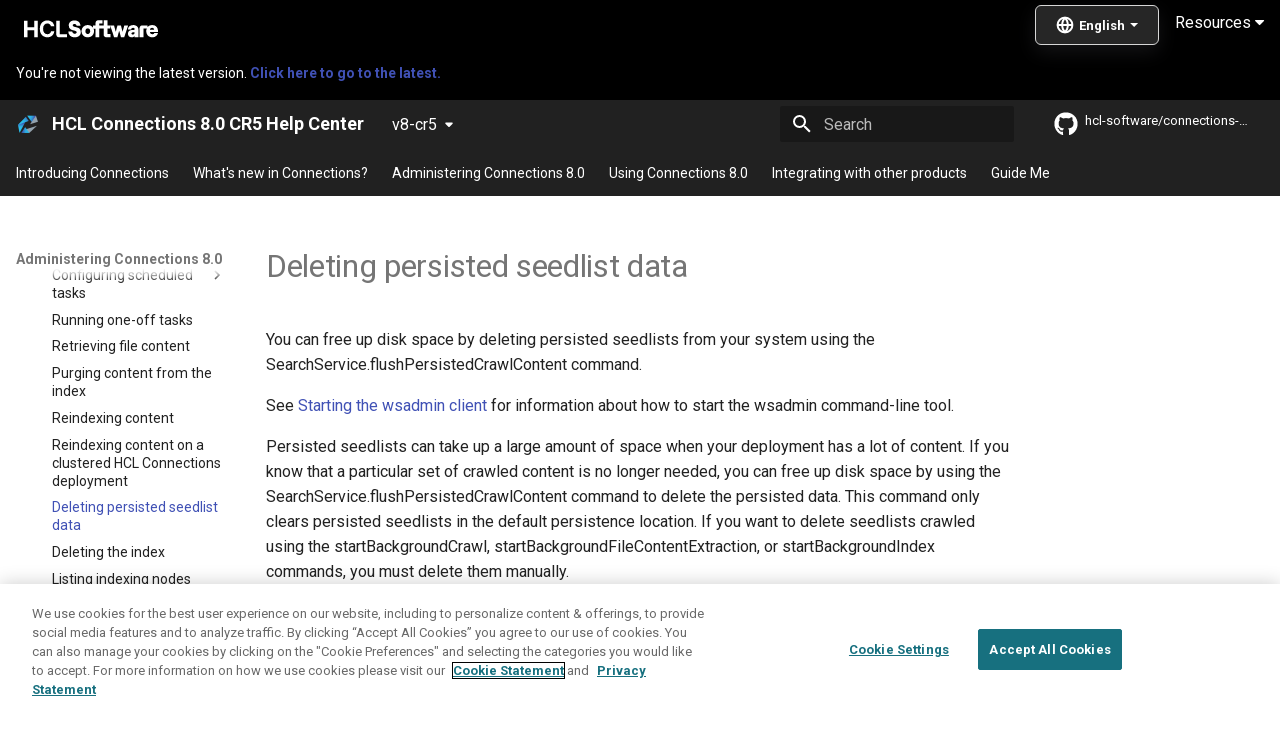

--- FILE ---
content_type: text/html
request_url: https://help.hcl-software.com/connections/v8-cr5/admin/admin/t_admin_search_delete_persisted_data.html
body_size: 52198
content:
<!-- Elements added to main will be displayed on all pages -->

<!doctype html>
<html lang="en" class="no-js">
  <head>
    
      <meta charset="utf-8">
      <meta name="viewport" content="width=device-width,initial-scale=1">
      
        <meta name="description" content="A next-gen documentation site for HCL Connections.">
      
      
      
        <link rel="canonical" href="https://opensource.hcltechsw.com/connections/latest/admin/admin/t_admin_search_delete_persisted_data.html">
      
      
        <link rel="prev" href="t_admin_search_reindex_cluster.html">
      
      
        <link rel="next" href="t_admin_search_delete_index.html">
      
      
      <link rel="icon" href="../../assets/favicon.png">
      <meta name="generator" content="mkdocs-1.6.1, mkdocs-material-9.5.44">
    
    
      
        <title>Deleting persisted seedlist data - HCL Connections 8.0 CR5 Help Center</title>
      
    
    
      <link rel="stylesheet" href="../../assets/stylesheets/main.0253249f.min.css">
      
      


    
    
      
    
    
      
        
        
        <link rel="preconnect" href="https://fonts.gstatic.com" crossorigin>
        <link rel="stylesheet" href="https://fonts.googleapis.com/css?family=Roboto:300,300i,400,400i,700,700i%7CRoboto+Mono:400,400i,700,700i&display=fallback">
        <style>:root{--md-text-font:"Roboto";--md-code-font:"Roboto Mono"}</style>
      
    
    
      <link rel="stylesheet" href="../../stylesheets/style.css">
    
    <script>__md_scope=new URL("../..",location),__md_hash=e=>[...e].reduce(((e,_)=>(e<<5)-e+_.charCodeAt(0)),0),__md_get=(e,_=localStorage,t=__md_scope)=>JSON.parse(_.getItem(t.pathname+"."+e)),__md_set=(e,_,t=localStorage,a=__md_scope)=>{try{t.setItem(a.pathname+"."+e,JSON.stringify(_))}catch(e){}}</script>
    
       
 <!-- SmartCat script-->
  <script id='sc-script' src="https://cdn.smartcat-proxy.com/3c07f7dc8f16449b9e961c35089912a5/script-v1/__translator.js?hash=4875a4cc718c7ca6fb804c818c178bd6"></script>
  <!-- End SmartCat script -->

  <link rel="canonical" href="https://opensource.hcltechsw.com/connections-doc/v8-cr4/">
  
<!--  OneTrust Cookies Consent Notice start  -->
<script type="text/javascript" src="https://cdn.cookielaw.org/consent/99b8d579-c52a-43c9-ab7b-a35e60de7103/OtAutoBlock.js"></script>
<script src="https://cdn.cookielaw.org/scripttemplates/otSDKStub.js" type="text/javascript" charset="UTF-8" data-domain-script="99b8d579-c52a-43c9-ab7b-a35e60de7103"></script>
<script type="text/javascript"> 
	function OptanonWrapper() { } 
</script>
<!--  OneTrust Cookies Consent Notice end  -->

<!--  Global site tag (gtag.js) - Google Analytics start -->
<script src="https://www.googletagmanager.com/gtag/js?id=UA-169645537-2" class="optanon-category-C0002-C0003-C0004-C0005"></script>
<script type="text/plain" class="optanon-category-C0002-C0003-C0004-C0005">
  window.dataLayer = window.dataLayer || [];
  function gtag(){dataLayer.push(arguments);}
  gtag('js', new Date());

 

  gtag('config', 'UA-169645537-2');
  gtag('config', 'G-7LF0XY95M1');
</script>

<!-- Google Tag Manager -->
<script>(function(w,d,s,l,i){w[l]=w[l]||[];w[l].push({'gtm.start':
  new Date().getTime(),event:'gtm.js'});var f=d.getElementsByTagName(s)[0],
  j=d.createElement(s),dl=l!='dataLayer'?'&amp;l='+l:'';j.async=true;j.src=
  'https://www.googletagmanager.com/gtm.js?id='+i+dl;f.parentNode.insertBefore(j,f);
  })(window,document,'script','dataLayer','GTM-TNNFCCM');</script>
  <!-- End Google Tag Manager -->
  
  
<!--  Global site tag (gtag.js) - Google Analytics end -->
    
    
    

  <meta property="og:image" content="https://opensource.hcltechsw.com/digital-experience/site-thumbnail.png" />



  </head>
  
  
    <body dir="ltr">
  
    
    <input class="md-toggle" data-md-toggle="drawer" type="checkbox" id="__drawer" autocomplete="off">
    <input class="md-toggle" data-md-toggle="search" type="checkbox" id="__search" autocomplete="off">
    <label class="md-overlay" for="__drawer"></label>
    <div data-md-component="skip">
      
        
        <a href="#t_admin_search_delete_persisted_data" class="md-skip">
          Skip to content
        </a>
      
    </div>
    <div data-md-component="announce">
      
        <aside class="md-banner">
          <div class="md-banner__inner md-grid md-typeset">
            
            

    
<div>

   <a href="https://www.hcltechsw.com/"> 
  <img width="150" height="30" src="https://help.hcltechsw.com/assets/images/HCL_Software_Logo_White.svg" alt="HCL Logo" target="_blank"></a>
  
  
  <link rel="stylesheet" href="https://cdnjs.cloudflare.com/ajax/libs/font-awesome/4.7.0/css/font-awesome.min.css">
   
<div class="dropdown">

  <button class="dropbtn">Resources <i class="fa fa-caret-down"></i></button> 
  <div class="dropdown-content">
  <a href="https://support.hcltechsw.com" target="_blank">Customer Support</a>
  <a href="https://hclsoftwareu.hcltechsw.com/" target="_blank">HCLSoftware U</a>
  <a href="https://support.hcltechsw.com/community" target="_blank">Community Forums</a>

</div>
</div>

<div style='float: right;display: inline-block;width: 140px;margin-top: -7px;'>
     <span id='scLangSelectorContainer' style='z-index: 1000;   position: absolute;'/>
</div>

  <!-- Uncomment the following announcement if you need it -->
  <!--
 <div class="md-banner--feedback" style="display:inline">

  <strong>We value your feedback on this site.</strong> Please report any issues you find <a class="announcement__link" href="https://github.com/HCL-TECH-SOFTWARE/digital-experience/issues">via Github</a>. 
  
  <div class="md-banner--feedback">Looking for v8.5 or v9.0? <a class="announcement__link"  href="https://help.hcltechsw.com/digital-experience/9.5/welcome_hcl_dx.html">Check the legacy Help Center.</a>
</div>  
</div>
-->

</div>
  


          </div>
          
        </aside>
      
    </div>
    
      <div data-md-color-scheme="default" data-md-component="outdated" hidden>
        
          <aside class="md-banner md-banner--warning">
            <div class="md-banner__inner md-grid md-typeset">
              

  You're not viewing the latest version.
  <a href="https://help.hcl-software.com/connections/latest/">    
    <strong>Click here to go to the latest.</strong>
  </a>



            </div>
            <script>var el=document.querySelector("[data-md-component=outdated]"),outdated=__md_get("__outdated",sessionStorage);!0===outdated&&el&&(el.hidden=!1)</script>
          </aside>
        
      </div>
    
    
      

<header class="md-header" data-md-component="header">
  <nav class="md-header__inner md-grid" aria-label="Header">
    <a href="../../index.html" title="HCL Connections 8.0 CR5 Help Center" class="md-header__button md-logo" aria-label="HCL Connections 8.0 CR5 Help Center" data-md-component="logo">
      
  <img src="../../assets/CNX_logo.png" alt="logo">

    </a>
    <label class="md-header__button md-icon" for="__drawer">
      
      <svg xmlns="http://www.w3.org/2000/svg" viewBox="0 0 24 24"><path d="M3 6h18v2H3zm0 5h18v2H3zm0 5h18v2H3z"/></svg>
    </label>
    <div class="md-header__title" data-md-component="header-title">
      <div class="md-header__ellipsis">
        <div class="md-header__topic">
          <span class="md-ellipsis">
            HCL Connections 8.0 CR5 Help Center
          </span>
        </div>
        <div class="md-header__topic" data-md-component="header-topic">
          <span class="md-ellipsis">
            
              Deleting persisted seedlist data
            
          </span>
        </div>
      </div>
    </div>
    
    
      <script>var palette=__md_get("__palette");if(palette&&palette.color){if("(prefers-color-scheme)"===palette.color.media){var media=matchMedia("(prefers-color-scheme: light)"),input=document.querySelector(media.matches?"[data-md-color-media='(prefers-color-scheme: light)']":"[data-md-color-media='(prefers-color-scheme: dark)']");palette.color.media=input.getAttribute("data-md-color-media"),palette.color.scheme=input.getAttribute("data-md-color-scheme"),palette.color.primary=input.getAttribute("data-md-color-primary"),palette.color.accent=input.getAttribute("data-md-color-accent")}for(var[key,value]of Object.entries(palette.color))document.body.setAttribute("data-md-color-"+key,value)}</script>
    
    
    
      <label class="md-header__button md-icon" for="__search">
        
        <svg xmlns="http://www.w3.org/2000/svg" viewBox="0 0 24 24"><path d="M9.5 3A6.5 6.5 0 0 1 16 9.5c0 1.61-.59 3.09-1.56 4.23l.27.27h.79l5 5-1.5 1.5-5-5v-.79l-.27-.27A6.52 6.52 0 0 1 9.5 16 6.5 6.5 0 0 1 3 9.5 6.5 6.5 0 0 1 9.5 3m0 2C7 5 5 7 5 9.5S7 14 9.5 14 14 12 14 9.5 12 5 9.5 5"/></svg>
      </label>
      <div class="md-search" data-md-component="search" role="dialog">
  <label class="md-search__overlay" for="__search"></label>
  <div class="md-search__inner" role="search">
    <form class="md-search__form" name="search">
      <input type="text" class="md-search__input" name="query" aria-label="Search" placeholder="Search" autocapitalize="off" autocorrect="off" autocomplete="off" spellcheck="false" data-md-component="search-query" required>
      <label class="md-search__icon md-icon" for="__search">
        
        <svg xmlns="http://www.w3.org/2000/svg" viewBox="0 0 24 24"><path d="M9.5 3A6.5 6.5 0 0 1 16 9.5c0 1.61-.59 3.09-1.56 4.23l.27.27h.79l5 5-1.5 1.5-5-5v-.79l-.27-.27A6.52 6.52 0 0 1 9.5 16 6.5 6.5 0 0 1 3 9.5 6.5 6.5 0 0 1 9.5 3m0 2C7 5 5 7 5 9.5S7 14 9.5 14 14 12 14 9.5 12 5 9.5 5"/></svg>
        
        <svg xmlns="http://www.w3.org/2000/svg" viewBox="0 0 24 24"><path d="M20 11v2H8l5.5 5.5-1.42 1.42L4.16 12l7.92-7.92L13.5 5.5 8 11z"/></svg>
      </label>
      <nav class="md-search__options" aria-label="Search">
        
          <a href="javascript:void(0)" class="md-search__icon md-icon" title="Share" aria-label="Share" data-clipboard data-clipboard-text="" data-md-component="search-share" tabindex="-1">
            
            <svg xmlns="http://www.w3.org/2000/svg" viewBox="0 0 24 24"><path d="M18 16.08c-.76 0-1.44.3-1.96.77L8.91 12.7c.05-.23.09-.46.09-.7s-.04-.47-.09-.7l7.05-4.11c.54.5 1.25.81 2.04.81a3 3 0 0 0 3-3 3 3 0 0 0-3-3 3 3 0 0 0-3 3c0 .24.04.47.09.7L8.04 9.81C7.5 9.31 6.79 9 6 9a3 3 0 0 0-3 3 3 3 0 0 0 3 3c.79 0 1.5-.31 2.04-.81l7.12 4.15c-.05.21-.08.43-.08.66 0 1.61 1.31 2.91 2.92 2.91s2.92-1.3 2.92-2.91A2.92 2.92 0 0 0 18 16.08"/></svg>
          </a>
        
        <button type="reset" class="md-search__icon md-icon" title="Clear" aria-label="Clear" tabindex="-1">
          
          <svg xmlns="http://www.w3.org/2000/svg" viewBox="0 0 24 24"><path d="M19 6.41 17.59 5 12 10.59 6.41 5 5 6.41 10.59 12 5 17.59 6.41 19 12 13.41 17.59 19 19 17.59 13.41 12z"/></svg>
        </button>
      </nav>
      
        <div class="md-search__suggest" data-md-component="search-suggest"></div>
      
    </form>
    <div class="md-search__output">
      <div class="md-search__scrollwrap" tabindex="0" data-md-scrollfix>
        <div class="md-search-result" data-md-component="search-result">
          <div class="md-search-result__meta">
            Initializing search
          </div>
          <ol class="md-search-result__list" role="presentation"></ol>
        </div>
      </div>
    </div>
  </div>
</div>
    
    
      <div class="md-header__source">
        <a href="https://github.com/HCL-TECH-SOFTWARE/connections-doc" title="Go to repository" class="md-source" data-md-component="source">
  <div class="md-source__icon md-icon">
    
    <svg xmlns="http://www.w3.org/2000/svg" viewBox="0 0 496 512"><!--! Font Awesome Free 6.6.0 by @fontawesome - https://fontawesome.com License - https://fontawesome.com/license/free (Icons: CC BY 4.0, Fonts: SIL OFL 1.1, Code: MIT License) Copyright 2024 Fonticons, Inc.--><path d="M165.9 397.4c0 2-2.3 3.6-5.2 3.6-3.3.3-5.6-1.3-5.6-3.6 0-2 2.3-3.6 5.2-3.6 3-.3 5.6 1.3 5.6 3.6m-31.1-4.5c-.7 2 1.3 4.3 4.3 4.9 2.6 1 5.6 0 6.2-2s-1.3-4.3-4.3-5.2c-2.6-.7-5.5.3-6.2 2.3m44.2-1.7c-2.9.7-4.9 2.6-4.6 4.9.3 2 2.9 3.3 5.9 2.6 2.9-.7 4.9-2.6 4.6-4.6-.3-1.9-3-3.2-5.9-2.9M244.8 8C106.1 8 0 113.3 0 252c0 110.9 69.8 205.8 169.5 239.2 12.8 2.3 17.3-5.6 17.3-12.1 0-6.2-.3-40.4-.3-61.4 0 0-70 15-84.7-29.8 0 0-11.4-29.1-27.8-36.6 0 0-22.9-15.7 1.6-15.4 0 0 24.9 2 38.6 25.8 21.9 38.6 58.6 27.5 72.9 20.9 2.3-16 8.8-27.1 16-33.7-55.9-6.2-112.3-14.3-112.3-110.5 0-27.5 7.6-41.3 23.6-58.9-2.6-6.5-11.1-33.3 2.6-67.9 20.9-6.5 69 27 69 27 20-5.6 41.5-8.5 62.8-8.5s42.8 2.9 62.8 8.5c0 0 48.1-33.6 69-27 13.7 34.7 5.2 61.4 2.6 67.9 16 17.7 25.8 31.5 25.8 58.9 0 96.5-58.9 104.2-114.8 110.5 9.2 7.9 17 22.9 17 46.4 0 33.7-.3 75.4-.3 83.6 0 6.5 4.6 14.4 17.3 12.1C428.2 457.8 496 362.9 496 252 496 113.3 383.5 8 244.8 8M97.2 352.9c-1.3 1-1 3.3.7 5.2 1.6 1.6 3.9 2.3 5.2 1 1.3-1 1-3.3-.7-5.2-1.6-1.6-3.9-2.3-5.2-1m-10.8-8.1c-.7 1.3.3 2.9 2.3 3.9 1.6 1 3.6.7 4.3-.7.7-1.3-.3-2.9-2.3-3.9-2-.6-3.6-.3-4.3.7m32.4 35.6c-1.6 1.3-1 4.3 1.3 6.2 2.3 2.3 5.2 2.6 6.5 1 1.3-1.3.7-4.3-1.3-6.2-2.2-2.3-5.2-2.6-6.5-1m-11.4-14.7c-1.6 1-1.6 3.6 0 5.9s4.3 3.3 5.6 2.3c1.6-1.3 1.6-3.9 0-6.2-1.4-2.3-4-3.3-5.6-2"/></svg>
  </div>
  <div class="md-source__repository">
    hcl-software/connections-doc
  </div>
</a>
      </div>
    
  </nav>
  
</header>
    
    <div class="md-container" data-md-component="container">
      
      
        
          
            
<nav class="md-tabs" aria-label="Tabs" data-md-component="tabs">
  <div class="md-grid">
    <ul class="md-tabs__list">
      
        
  
  
  
    <li class="md-tabs__item">
      <a href="../../index.html" class="md-tabs__link">
        
  
    
  
  Introducing Connections

      </a>
    </li>
  

      
        
  
  
  
    
    
      <li class="md-tabs__item">
        <a href="../overview/whats_new.html" class="md-tabs__link">
          
  
    
  
  What&apos;s new in Connections&quest;

        </a>
      </li>
    
  

      
        
  
  
    
  
  
    
    
      <li class="md-tabs__item md-tabs__item--active">
        <a href="../welcome/welcome_admin.html" class="md-tabs__link">
          
  
    
  
  Administering Connections 8.0

        </a>
      </li>
    
  

      
        
  
  
  
    
    
      <li class="md-tabs__item">
        <a href="../../user/welcome/welcome_end_user.html" class="md-tabs__link">
          
  
    
  
  Using Connections 8.0

        </a>
      </li>
    
  

      
        
  
  
  
    
    
      <li class="md-tabs__item">
        <a href="../../connectors/admin/c_connectors_over.html" class="md-tabs__link">
          
  
    
  
  Integrating with other products

        </a>
      </li>
    
  

      
        
  
  
  
    
    
      <li class="md-tabs__item">
        <a href="../../guide_me/guide_me.html" class="md-tabs__link">
          
  
    
  
  Guide Me

        </a>
      </li>
    
  

      
    </ul>
  </div>
</nav>
          
        
      
      <main class="md-main" data-md-component="main">
        <div class="md-main__inner md-grid">
          
            
              
              <div class="md-sidebar md-sidebar--primary" data-md-component="sidebar" data-md-type="navigation" >
                <div class="md-sidebar__scrollwrap">
                  <div class="md-sidebar__inner">
                    


  


<nav class="md-nav md-nav--primary md-nav--lifted" aria-label="Navigation" data-md-level="0">
  <label class="md-nav__title" for="__drawer">
    <a href="../../index.html" title="HCL Connections 8.0 CR5 Help Center" class="md-nav__button md-logo" aria-label="HCL Connections 8.0 CR5 Help Center" data-md-component="logo">
      
  <img src="../../assets/CNX_logo.png" alt="logo">

    </a>
    HCL Connections 8.0 CR5 Help Center
  </label>
  
    <div class="md-nav__source">
      <a href="https://github.com/HCL-TECH-SOFTWARE/connections-doc" title="Go to repository" class="md-source" data-md-component="source">
  <div class="md-source__icon md-icon">
    
    <svg xmlns="http://www.w3.org/2000/svg" viewBox="0 0 496 512"><!--! Font Awesome Free 6.6.0 by @fontawesome - https://fontawesome.com License - https://fontawesome.com/license/free (Icons: CC BY 4.0, Fonts: SIL OFL 1.1, Code: MIT License) Copyright 2024 Fonticons, Inc.--><path d="M165.9 397.4c0 2-2.3 3.6-5.2 3.6-3.3.3-5.6-1.3-5.6-3.6 0-2 2.3-3.6 5.2-3.6 3-.3 5.6 1.3 5.6 3.6m-31.1-4.5c-.7 2 1.3 4.3 4.3 4.9 2.6 1 5.6 0 6.2-2s-1.3-4.3-4.3-5.2c-2.6-.7-5.5.3-6.2 2.3m44.2-1.7c-2.9.7-4.9 2.6-4.6 4.9.3 2 2.9 3.3 5.9 2.6 2.9-.7 4.9-2.6 4.6-4.6-.3-1.9-3-3.2-5.9-2.9M244.8 8C106.1 8 0 113.3 0 252c0 110.9 69.8 205.8 169.5 239.2 12.8 2.3 17.3-5.6 17.3-12.1 0-6.2-.3-40.4-.3-61.4 0 0-70 15-84.7-29.8 0 0-11.4-29.1-27.8-36.6 0 0-22.9-15.7 1.6-15.4 0 0 24.9 2 38.6 25.8 21.9 38.6 58.6 27.5 72.9 20.9 2.3-16 8.8-27.1 16-33.7-55.9-6.2-112.3-14.3-112.3-110.5 0-27.5 7.6-41.3 23.6-58.9-2.6-6.5-11.1-33.3 2.6-67.9 20.9-6.5 69 27 69 27 20-5.6 41.5-8.5 62.8-8.5s42.8 2.9 62.8 8.5c0 0 48.1-33.6 69-27 13.7 34.7 5.2 61.4 2.6 67.9 16 17.7 25.8 31.5 25.8 58.9 0 96.5-58.9 104.2-114.8 110.5 9.2 7.9 17 22.9 17 46.4 0 33.7-.3 75.4-.3 83.6 0 6.5 4.6 14.4 17.3 12.1C428.2 457.8 496 362.9 496 252 496 113.3 383.5 8 244.8 8M97.2 352.9c-1.3 1-1 3.3.7 5.2 1.6 1.6 3.9 2.3 5.2 1 1.3-1 1-3.3-.7-5.2-1.6-1.6-3.9-2.3-5.2-1m-10.8-8.1c-.7 1.3.3 2.9 2.3 3.9 1.6 1 3.6.7 4.3-.7.7-1.3-.3-2.9-2.3-3.9-2-.6-3.6-.3-4.3.7m32.4 35.6c-1.6 1.3-1 4.3 1.3 6.2 2.3 2.3 5.2 2.6 6.5 1 1.3-1.3.7-4.3-1.3-6.2-2.2-2.3-5.2-2.6-6.5-1m-11.4-14.7c-1.6 1-1.6 3.6 0 5.9s4.3 3.3 5.6 2.3c1.6-1.3 1.6-3.9 0-6.2-1.4-2.3-4-3.3-5.6-2"/></svg>
  </div>
  <div class="md-source__repository">
    hcl-software/connections-doc
  </div>
</a>
    </div>
  
  <ul class="md-nav__list" data-md-scrollfix>
    
      
      
  
  
  
  
    <li class="md-nav__item">
      <a href="../../index.html" class="md-nav__link">
        
  
  <span class="md-ellipsis">
    Introducing Connections
  </span>
  

      </a>
    </li>
  

    
      
      
  
  
  
  
    
    
      
        
      
        
      
        
      
        
      
        
      
        
      
        
      
    
    
      
      
    
    
    <li class="md-nav__item md-nav__item--nested">
      
        
        
        <input class="md-nav__toggle md-toggle " type="checkbox" id="__nav_2" >
        
          
          <label class="md-nav__link" for="__nav_2" id="__nav_2_label" tabindex="0">
            
  
  <span class="md-ellipsis">
    What&apos;s new in Connections&quest;
  </span>
  

            <span class="md-nav__icon md-icon"></span>
          </label>
        
        <nav class="md-nav" data-md-level="1" aria-labelledby="__nav_2_label" aria-expanded="false">
          <label class="md-nav__title" for="__nav_2">
            <span class="md-nav__icon md-icon"></span>
            What&apos;s new in Connections&quest;
          </label>
          <ul class="md-nav__list" data-md-scrollfix>
            
              
                
  
  
  
  
    <li class="md-nav__item">
      <a href="../overview/whats_new.html" class="md-nav__link">
        
  
  <span class="md-ellipsis">
    What's new in HCL Connections
  </span>
  

      </a>
    </li>
  

              
            
              
                
  
  
  
  
    <li class="md-nav__item">
      <a href="../overview/i_ovr_r_whats_new_cr5.html" class="md-nav__link">
        
  
  <span class="md-ellipsis">
    Connections 8.0 CR5
  </span>
  

      </a>
    </li>
  

              
            
              
                
  
  
  
  
    <li class="md-nav__item">
      <a href="../overview/i_ovr_r_whats_new_cr4.html" class="md-nav__link">
        
  
  <span class="md-ellipsis">
    Connections 8.0 CR4
  </span>
  

      </a>
    </li>
  

              
            
              
                
  
  
  
  
    <li class="md-nav__item">
      <a href="../overview/i_ovr_r_whats_new_cr3.html" class="md-nav__link">
        
  
  <span class="md-ellipsis">
    Connections 8.0 CR3
  </span>
  

      </a>
    </li>
  

              
            
              
                
  
  
  
  
    <li class="md-nav__item">
      <a href="../overview/i_ovr_r_whats_new_cr2.html" class="md-nav__link">
        
  
  <span class="md-ellipsis">
    Connections 8.0 CR2
  </span>
  

      </a>
    </li>
  

              
            
              
                
  
  
  
  
    <li class="md-nav__item">
      <a href="../overview/i_ovr_r_whats_new_cr1.html" class="md-nav__link">
        
  
  <span class="md-ellipsis">
    Connections 8.0 CR1
  </span>
  

      </a>
    </li>
  

              
            
              
                
  
  
  
  
    <li class="md-nav__item">
      <a href="../overview/i_ovr_r_whats_new.html" class="md-nav__link">
        
  
  <span class="md-ellipsis">
    Connections 8.0
  </span>
  

      </a>
    </li>
  

              
            
          </ul>
        </nav>
      
    </li>
  

    
      
      
  
  
    
  
  
  
    
    
      
        
      
        
      
        
      
        
      
        
      
        
      
        
      
        
      
        
      
        
      
        
      
        
      
        
      
        
      
        
      
        
      
    
    
      
        
        
      
      
    
    
    <li class="md-nav__item md-nav__item--active md-nav__item--section md-nav__item--nested">
      
        
        
        <input class="md-nav__toggle md-toggle " type="checkbox" id="__nav_3" checked>
        
          
          <label class="md-nav__link" for="__nav_3" id="__nav_3_label" tabindex="">
            
  
  <span class="md-ellipsis">
    Administering Connections 8.0
  </span>
  

            <span class="md-nav__icon md-icon"></span>
          </label>
        
        <nav class="md-nav" data-md-level="1" aria-labelledby="__nav_3_label" aria-expanded="true">
          <label class="md-nav__title" for="__nav_3">
            <span class="md-nav__icon md-icon"></span>
            Administering Connections 8.0
          </label>
          <ul class="md-nav__list" data-md-scrollfix>
            
              
                
  
  
  
  
    <li class="md-nav__item">
      <a href="../welcome/welcome_admin.html" class="md-nav__link">
        
  
  <span class="md-ellipsis">
    Administering Connections 8.0
  </span>
  

      </a>
    </li>
  

              
            
              
                
  
  
  
  
    
    
      
        
      
        
      
        
      
    
    
      
      
    
    
    <li class="md-nav__item md-nav__item--nested">
      
        
        
        <input class="md-nav__toggle md-toggle " type="checkbox" id="__nav_3_2" >
        
          
          <label class="md-nav__link" for="__nav_3_2" id="__nav_3_2_label" tabindex="0">
            
  
  <span class="md-ellipsis">
    Product Overview
  </span>
  

            <span class="md-nav__icon md-icon"></span>
          </label>
        
        <nav class="md-nav" data-md-level="2" aria-labelledby="__nav_3_2_label" aria-expanded="false">
          <label class="md-nav__title" for="__nav_3_2">
            <span class="md-nav__icon md-icon"></span>
            Product Overview
          </label>
          <ul class="md-nav__list" data-md-scrollfix>
            
              
                
  
  
  
  
    <li class="md-nav__item">
      <a href="../overview/c_lc4_product_overview.html" class="md-nav__link">
        
  
  <span class="md-ellipsis">
    Product overview
  </span>
  

      </a>
    </li>
  

              
            
              
                
  
  
  
  
    <li class="md-nav__item">
      <a href="../overview/c_what_is_lc.html" class="md-nav__link">
        
  
  <span class="md-ellipsis">
    What is HCL Connections
  </span>
  

      </a>
    </li>
  

              
            
              
                
  
  
  
  
    <li class="md-nav__item">
      <a href="../overview/i_ovr_c_supported_langs.html" class="md-nav__link">
        
  
  <span class="md-ellipsis">
    Supported languages
  </span>
  

      </a>
    </li>
  

              
            
          </ul>
        </nav>
      
    </li>
  

              
            
              
                
  
  
  
  
    
    
      
        
      
        
      
        
      
        
      
        
      
        
      
        
      
        
      
    
    
      
      
    
    
    <li class="md-nav__item md-nav__item--nested">
      
        
        
        <input class="md-nav__toggle md-toggle " type="checkbox" id="__nav_3_3" >
        
          
          <label class="md-nav__link" for="__nav_3_3" id="__nav_3_3_label" tabindex="0">
            
  
  <span class="md-ellipsis">
    Planning
  </span>
  

            <span class="md-nav__icon md-icon"></span>
          </label>
        
        <nav class="md-nav" data-md-level="2" aria-labelledby="__nav_3_3_label" aria-expanded="false">
          <label class="md-nav__title" for="__nav_3_3">
            <span class="md-nav__icon md-icon"></span>
            Planning
          </label>
          <ul class="md-nav__list" data-md-scrollfix>
            
              
                
  
  
  
  
    <li class="md-nav__item">
      <a href="../plan/c_installation_overview.html" class="md-nav__link">
        
  
  <span class="md-ellipsis">
    Planning
  </span>
  

      </a>
    </li>
  

              
            
              
                
  
  
  
  
    <li class="md-nav__item">
      <a href="../plan/c_audience.html" class="md-nav__link">
        
  
  <span class="md-ellipsis">
    Audience
  </span>
  

      </a>
    </li>
  

              
            
              
                
  
  
  
  
    <li class="md-nav__item">
      <a href="../plan/i_ovr_r_directory_conventions.html" class="md-nav__link">
        
  
  <span class="md-ellipsis">
    Directory path conventions
  </span>
  

      </a>
    </li>
  

              
            
              
                
  
  
  
  
    <li class="md-nav__item">
      <a href="../plan/c_planning_the_installation.html" class="md-nav__link">
        
  
  <span class="md-ellipsis">
    Deployment options
  </span>
  

      </a>
    </li>
  

              
            
              
                
  
  
  
  
    <li class="md-nav__item">
      <a href="../plan/supported_features.html" class="md-nav__link">
        
  
  <span class="md-ellipsis">
    Deployment requirements for supporting Connections 8.0 CR5 functionality
  </span>
  

      </a>
    </li>
  

              
            
              
                
  
  
  
  
    <li class="md-nav__item">
      <a href="../plan/r_install_prerqs.html" class="md-nav__link">
        
  
  <span class="md-ellipsis">
    HCL Connections system requirements
  </span>
  

      </a>
    </li>
  

              
            
              
                
  
  
  
  
    <li class="md-nav__item">
      <a href="../plan/r_install_support_statements.html" class="md-nav__link">
        
  
  <span class="md-ellipsis">
    HCL Connections support statement
  </span>
  

      </a>
    </li>
  

              
            
              
                
  
  
  
  
    <li class="md-nav__item">
      <a href="../plan/r_worksheet_installation.html" class="md-nav__link">
        
  
  <span class="md-ellipsis">
    Worksheet for installing HCL Connections
  </span>
  

      </a>
    </li>
  

              
            
          </ul>
        </nav>
      
    </li>
  

              
            
              
                
  
  
  
  
    
    
      
        
      
        
      
        
      
        
      
    
    
      
      
    
    
    <li class="md-nav__item md-nav__item--nested">
      
        
        
        <input class="md-nav__toggle md-toggle " type="checkbox" id="__nav_3_4" >
        
          
          <label class="md-nav__link" for="__nav_3_4" id="__nav_3_4_label" tabindex="0">
            
  
  <span class="md-ellipsis">
    Installing Connections
  </span>
  

            <span class="md-nav__icon md-icon"></span>
          </label>
        
        <nav class="md-nav" data-md-level="2" aria-labelledby="__nav_3_4_label" aria-expanded="false">
          <label class="md-nav__title" for="__nav_3_4">
            <span class="md-nav__icon md-icon"></span>
            Installing Connections
          </label>
          <ul class="md-nav__list" data-md-scrollfix>
            
              
                
  
  
  
  
    <li class="md-nav__item">
      <a href="../install/c_installing.html" class="md-nav__link">
        
  
  <span class="md-ellipsis">
    Installing Connections
  </span>
  

      </a>
    </li>
  

              
            
              
                
  
  
  
  
    <li class="md-nav__item">
      <a href="../install/t_install_checklist.html" class="md-nav__link">
        
  
  <span class="md-ellipsis">
    The installation process
  </span>
  

      </a>
    </li>
  

              
            
              
                
  
  
  
  
    
    
      
        
      
        
      
        
      
        
      
        
      
        
      
        
      
        
      
        
      
        
      
    
    
      
      
    
    
    <li class="md-nav__item md-nav__item--nested">
      
        
        
        <input class="md-nav__toggle md-toggle " type="checkbox" id="__nav_3_4_3" >
        
          
          <label class="md-nav__link" for="__nav_3_4_3" id="__nav_3_4_3_label" tabindex="0">
            
  
  <span class="md-ellipsis">
    Pre-installation tasks
  </span>
  

            <span class="md-nav__icon md-icon"></span>
          </label>
        
        <nav class="md-nav" data-md-level="3" aria-labelledby="__nav_3_4_3_label" aria-expanded="false">
          <label class="md-nav__title" for="__nav_3_4_3">
            <span class="md-nav__icon md-icon"></span>
            Pre-installation tasks
          </label>
          <ul class="md-nav__list" data-md-scrollfix>
            
              
                
  
  
  
  
    <li class="md-nav__item">
      <a href="../install/c_preinstall_actions.html" class="md-nav__link">
        
  
  <span class="md-ellipsis">
    Pre-installation tasks
  </span>
  

      </a>
    </li>
  

              
            
              
                
  
  
  
  
    <li class="md-nav__item">
      <a href="../install/t_preinstall_sys.html" class="md-nav__link">
        
  
  <span class="md-ellipsis">
    Verifying disk space and open file limits before installing HCL Connections
  </span>
  

      </a>
    </li>
  

              
            
              
                
  
  
  
  
    
    
      
        
      
        
      
    
    
      
      
    
    
    <li class="md-nav__item md-nav__item--nested">
      
        
        
        <input class="md-nav__toggle md-toggle " type="checkbox" id="__nav_3_4_3_3" >
        
          
          <label class="md-nav__link" for="__nav_3_4_3_3" id="__nav_3_4_3_3_label" tabindex="0">
            
  
  <span class="md-ellipsis">
    Preparing to configure the LDAP directory
  </span>
  

            <span class="md-nav__icon md-icon"></span>
          </label>
        
        <nav class="md-nav" data-md-level="4" aria-labelledby="__nav_3_4_3_3_label" aria-expanded="false">
          <label class="md-nav__title" for="__nav_3_4_3_3">
            <span class="md-nav__icon md-icon"></span>
            Preparing to configure the LDAP directory
          </label>
          <ul class="md-nav__list" data-md-scrollfix>
            
              
                
  
  
  
  
    <li class="md-nav__item">
      <a href="../install/t_config_ldap.html" class="md-nav__link">
        
  
  <span class="md-ellipsis">
    Preparing to configure the LDAP directory
  </span>
  

      </a>
    </li>
  

              
            
              
                
  
  
  
  
    <li class="md-nav__item">
      <a href="../install/r_inst_ldap_object_class_attribute_pairings.html" class="md-nav__link">
        
  
  <span class="md-ellipsis">
    LDAP objectclass/attribute pairings for nested groups
  </span>
  

      </a>
    </li>
  

              
            
          </ul>
        </nav>
      
    </li>
  

              
            
              
                
  
  
  
  
    
    
      
        
      
        
      
    
    
      
      
    
    
    <li class="md-nav__item md-nav__item--nested">
      
        
        
        <input class="md-nav__toggle md-toggle " type="checkbox" id="__nav_3_4_3_4" >
        
          
          <label class="md-nav__link" for="__nav_3_4_3_4" id="__nav_3_4_3_4_label" tabindex="0">
            
  
  <span class="md-ellipsis">
    Installing IBM WebSphere Application Server and IBM HTTP Server
  </span>
  

            <span class="md-nav__icon md-icon"></span>
          </label>
        
        <nav class="md-nav" data-md-level="4" aria-labelledby="__nav_3_4_3_4_label" aria-expanded="false">
          <label class="md-nav__title" for="__nav_3_4_3_4">
            <span class="md-nav__icon md-icon"></span>
            Installing IBM WebSphere Application Server and IBM HTTP Server
          </label>
          <ul class="md-nav__list" data-md-scrollfix>
            
              
                
  
  
  
  
    <li class="md-nav__item">
      <a href="../install/t_install_was_http.html" class="md-nav__link">
        
  
  <span class="md-ellipsis">
    Installing IBM WebSphere Application Server and IBM HTTP Server
  </span>
  

      </a>
    </li>
  

              
            
              
                
  
  
  
  
    
    
      
        
      
        
      
        
      
    
    
      
      
    
    
    <li class="md-nav__item md-nav__item--nested">
      
        
        
        <input class="md-nav__toggle md-toggle " type="checkbox" id="__nav_3_4_3_4_2" >
        
          
          <label class="md-nav__link" for="__nav_3_4_3_4_2" id="__nav_3_4_3_4_2_label" tabindex="0">
            
  
  <span class="md-ellipsis">
    Installing IBM WebSphere Application Server
  </span>
  

            <span class="md-nav__icon md-icon"></span>
          </label>
        
        <nav class="md-nav" data-md-level="5" aria-labelledby="__nav_3_4_3_4_2_label" aria-expanded="false">
          <label class="md-nav__title" for="__nav_3_4_3_4_2">
            <span class="md-nav__icon md-icon"></span>
            Installing IBM WebSphere Application Server
          </label>
          <ul class="md-nav__list" data-md-scrollfix>
            
              
                
  
  
  
  
    <li class="md-nav__item">
      <a href="../install/t_install_was.html" class="md-nav__link">
        
  
  <span class="md-ellipsis">
    Installing IBM WebSphere Application Server
  </span>
  

      </a>
    </li>
  

              
            
              
                
  
  
  
  
    <li class="md-nav__item">
      <a href="../install/t_install_was_deploy_options.html" class="md-nav__link">
        
  
  <span class="md-ellipsis">
    Determining the number of IBM WebSphere Application Server nodes to install
  </span>
  

      </a>
    </li>
  

              
            
              
                
  
  
  
  
    <li class="md-nav__item">
      <a href="../install/t_install_config_was.html" class="md-nav__link">
        
  
  <span class="md-ellipsis">
    Installing and configuring the IBM WebSphere Application Server Deployment Manager and nodes
  </span>
  

      </a>
    </li>
  

              
            
          </ul>
        </nav>
      
    </li>
  

              
            
          </ul>
        </nav>
      
    </li>
  

              
            
              
                
  
  
  
  
    
    
      
        
      
        
      
        
      
        
      
        
      
    
    
      
      
    
    
    <li class="md-nav__item md-nav__item--nested">
      
        
        
        <input class="md-nav__toggle md-toggle " type="checkbox" id="__nav_3_4_3_5" >
        
          
          <label class="md-nav__link" for="__nav_3_4_3_5" id="__nav_3_4_3_5_label" tabindex="0">
            
  
  <span class="md-ellipsis">
    Defining IBM HTTP Server
  </span>
  

            <span class="md-nav__icon md-icon"></span>
          </label>
        
        <nav class="md-nav" data-md-level="4" aria-labelledby="__nav_3_4_3_5_label" aria-expanded="false">
          <label class="md-nav__title" for="__nav_3_4_3_5">
            <span class="md-nav__icon md-icon"></span>
            Defining IBM HTTP Server
          </label>
          <ul class="md-nav__list" data-md-scrollfix>
            
              
                
  
  
  
  
    <li class="md-nav__item">
      <a href="../install/t_create_webserver1_node_b.html" class="md-nav__link">
        
  
  <span class="md-ellipsis">
    Defining IBM HTTP Server
  </span>
  

      </a>
    </li>
  

              
            
              
                
  
  
  
  
    <li class="md-nav__item">
      <a href="../install/t_install_http.html" class="md-nav__link">
        
  
  <span class="md-ellipsis">
    Installing IBM HTTP Server and web server plug-ins
  </span>
  

      </a>
    </li>
  

              
            
              
                
  
  
  
  
    <li class="md-nav__item">
      <a href="../install/t_configure_ihs_b.html" class="md-nav__link">
        
  
  <span class="md-ellipsis">
    Configuring IBM HTTP Server for an encrypted connection
  </span>
  

      </a>
    </li>
  

              
            
              
                
  
  
  
  
    <li class="md-nav__item">
      <a href="../install/t_exchange_keys_network_b.html" class="md-nav__link">
        
  
  <span class="md-ellipsis">
    Adding certificates to the WebSphere trust store
  </span>
  

      </a>
    </li>
  

              
            
              
                
  
  
  
  
    <li class="md-nav__item">
      <a href="../install/t_ihs_config_not_compressing_files_b.html" class="md-nav__link">
        
  
  <span class="md-ellipsis">
    Determining which files to compress
  </span>
  

      </a>
    </li>
  

              
            
          </ul>
        </nav>
      
    </li>
  

              
            
              
                
  
  
  
  
    <li class="md-nav__item">
      <a href="../install/t_access_network_shares.html" class="md-nav__link">
        
  
  <span class="md-ellipsis">
    Accessing Windows network shares
  </span>
  

      </a>
    </li>
  

              
            
              
                
  
  
  
  
    
    
      
        
      
        
      
        
      
        
      
    
    
      
      
    
    
    <li class="md-nav__item md-nav__item--nested">
      
        
        
        <input class="md-nav__toggle md-toggle " type="checkbox" id="__nav_3_4_3_7" >
        
          
          <label class="md-nav__link" for="__nav_3_4_3_7" id="__nav_3_4_3_7_label" tabindex="0">
            
  
  <span class="md-ellipsis">
    Setting up federated repositories
  </span>
  

            <span class="md-nav__icon md-icon"></span>
          </label>
        
        <nav class="md-nav" data-md-level="4" aria-labelledby="__nav_3_4_3_7_label" aria-expanded="false">
          <label class="md-nav__title" for="__nav_3_4_3_7">
            <span class="md-nav__icon md-icon"></span>
            Setting up federated repositories
          </label>
          <ul class="md-nav__list" data-md-scrollfix>
            
              
                
  
  
  
  
    <li class="md-nav__item">
      <a href="../install/t_inst_federated_repositories.html" class="md-nav__link">
        
  
  <span class="md-ellipsis">
    Setting up federated repositories
  </span>
  

      </a>
    </li>
  

              
            
              
                
  
  
  
  
    <li class="md-nav__item">
      <a href="../install/c_install_choose_login.html" class="md-nav__link">
        
  
  <span class="md-ellipsis">
    Choosing login values
  </span>
  

      </a>
    </li>
  

              
            
              
                
  
  
  
  
    <li class="md-nav__item">
      <a href="../install/t_install_was_disablesecurity.html" class="md-nav__link">
        
  
  <span class="md-ellipsis">
    Disabling WebSphere Application security settings before installing HCL Connections
  </span>
  

      </a>
    </li>
  

              
            
              
                
  
  
  
  
    
    
      
        
      
        
      
        
      
        
      
    
    
      
      
    
    
    <li class="md-nav__item md-nav__item--nested">
      
        
        
        <input class="md-nav__toggle md-toggle " type="checkbox" id="__nav_3_4_3_7_4" >
        
          
          <label class="md-nav__link" for="__nav_3_4_3_7_4" id="__nav_3_4_3_7_4_label" tabindex="0">
            
  
  <span class="md-ellipsis">
    Configuring WAS for Groups
  </span>
  

            <span class="md-nav__icon md-icon"></span>
          </label>
        
        <nav class="md-nav" data-md-level="5" aria-labelledby="__nav_3_4_3_7_4_label" aria-expanded="false">
          <label class="md-nav__title" for="__nav_3_4_3_7_4">
            <span class="md-nav__icon md-icon"></span>
            Configuring WAS for Groups
          </label>
          <ul class="md-nav__list" data-md-scrollfix>
            
              
                
  
  
  
  
    <li class="md-nav__item">
      <a href="../install/t_inst_config_was_for_groups.html" class="md-nav__link">
        
  
  <span class="md-ellipsis">
    Configuring WAS for Groups
  </span>
  

      </a>
    </li>
  

              
            
              
                
  
  
  
  
    <li class="md-nav__item">
      <a href="../install/t_inst_deploy_nested_in_was_for_domino.html" class="md-nav__link">
        
  
  <span class="md-ellipsis">
    Deploying nested groups in WAS for Domino LDAP service provider
  </span>
  

      </a>
    </li>
  

              
            
              
                
  
  
  
  
    <li class="md-nav__item">
      <a href="../install/t_inst_deploy_nested_in_was_for_active_dir.html" class="md-nav__link">
        
  
  <span class="md-ellipsis">
    Deploying nested groups in WAS for Active Directory
  </span>
  

      </a>
    </li>
  

              
            
              
                
  
  
  
  
    <li class="md-nav__item">
      <a href="../install/t_inst_deploy_nested_in_was_for_tdi.html" class="md-nav__link">
        
  
  <span class="md-ellipsis">
    Deploying nested LDAP groups in WAS for IBM Security Directory Integrator server
  </span>
  

      </a>
    </li>
  

              
            
          </ul>
        </nav>
      
    </li>
  

              
            
          </ul>
        </nav>
      
    </li>
  

              
            
              
                
  
  
  
  
    
    
      
        
      
        
      
        
      
        
      
        
      
    
    
      
      
    
    
    <li class="md-nav__item md-nav__item--nested">
      
        
        
        <input class="md-nav__toggle md-toggle " type="checkbox" id="__nav_3_4_3_8" >
        
          
          <label class="md-nav__link" for="__nav_3_4_3_8" id="__nav_3_4_3_8_label" tabindex="0">
            
  
  <span class="md-ellipsis">
    Creating databases
  </span>
  

            <span class="md-nav__icon md-icon"></span>
          </label>
        
        <nav class="md-nav" data-md-level="4" aria-labelledby="__nav_3_4_3_8_label" aria-expanded="false">
          <label class="md-nav__title" for="__nav_3_4_3_8">
            <span class="md-nav__icon md-icon"></span>
            Creating databases
          </label>
          <ul class="md-nav__list" data-md-scrollfix>
            
              
                
  
  
  
  
    <li class="md-nav__item">
      <a href="../install/c_install_db_over.html" class="md-nav__link">
        
  
  <span class="md-ellipsis">
    Creating databases
  </span>
  

      </a>
    </li>
  

              
            
              
                
  
  
  
  
    
    
      
        
      
        
      
        
      
        
      
        
      
        
      
        
      
        
      
        
      
    
    
      
      
    
    
    <li class="md-nav__item md-nav__item--nested">
      
        
        
        <input class="md-nav__toggle md-toggle " type="checkbox" id="__nav_3_4_3_8_2" >
        
          
          <label class="md-nav__link" for="__nav_3_4_3_8_2" id="__nav_3_4_3_8_2_label" tabindex="0">
            
  
  <span class="md-ellipsis">
    Creating DB2 databases
  </span>
  

            <span class="md-nav__icon md-icon"></span>
          </label>
        
        <nav class="md-nav" data-md-level="5" aria-labelledby="__nav_3_4_3_8_2_label" aria-expanded="false">
          <label class="md-nav__title" for="__nav_3_4_3_8_2">
            <span class="md-nav__icon md-icon"></span>
            Creating DB2 databases
          </label>
          <ul class="md-nav__list" data-md-scrollfix>
            
              
                
  
  
  
  
    <li class="md-nav__item">
      <a href="../install/c_inst_create_database_db2.html" class="md-nav__link">
        
  
  <span class="md-ellipsis">
    Creating DB2 databases
  </span>
  

      </a>
    </li>
  

              
            
              
                
  
  
  
  
    <li class="md-nav__item">
      <a href="../install/t_register_db2.html" class="md-nav__link">
        
  
  <span class="md-ellipsis">
    Registering the IBM DB2 product license key
  </span>
  

      </a>
    </li>
  

              
            
              
                
  
  
  
  
    <li class="md-nav__item">
      <a href="../install/t_db_create_lcuser.html" class="md-nav__link">
        
  
  <span class="md-ellipsis">
    Creating a dedicated DB2 user
  </span>
  

      </a>
    </li>
  

              
            
              
                
  
  
  
  
    <li class="md-nav__item">
      <a href="../install/t_inst_configuring_unicode_db2.html" class="md-nav__link">
        
  
  <span class="md-ellipsis">
    Configuring Unicode for DB2 databases
  </span>
  

      </a>
    </li>
  

              
            
              
                
  
  
  
  
    <li class="md-nav__item">
      <a href="../install/t_inst_prepare_database_wizard_db2.html" class="md-nav__link">
        
  
  <span class="md-ellipsis">
    Preparing the database wizard for DB2
  </span>
  

      </a>
    </li>
  

              
            
              
                
  
  
  
  
    <li class="md-nav__item">
      <a href="../install/t_inst_use_database_wizard_db2.html" class="md-nav__link">
        
  
  <span class="md-ellipsis">
    Using the database wizard for DB2
  </span>
  

      </a>
    </li>
  

              
            
              
                
  
  
  
  
    <li class="md-nav__item">
      <a href="../install/t_inst_wizard_silent_db2.html" class="md-nav__link">
        
  
  <span class="md-ellipsis">
    Using the database wizard in silent mode for DB2
  </span>
  

      </a>
    </li>
  

              
            
              
                
  
  
  
  
    <li class="md-nav__item">
      <a href="../install/t_install_dbs_db2.html" class="md-nav__link">
        
  
  <span class="md-ellipsis">
    Creating IBM DB2 databases manually
  </span>
  

      </a>
    </li>
  

              
            
              
                
  
  
  
  
    
    
      
        
      
        
      
        
      
    
    
      
      
    
    
    <li class="md-nav__item md-nav__item--nested">
      
        
        
        <input class="md-nav__toggle md-toggle " type="checkbox" id="__nav_3_4_3_8_2_9" >
        
          
          <label class="md-nav__link" for="__nav_3_4_3_8_2_9" id="__nav_3_4_3_8_2_9_label" tabindex="0">
            
  
  <span class="md-ellipsis">
    Creating multiple DB2 database instances
  </span>
  

            <span class="md-nav__icon md-icon"></span>
          </label>
        
        <nav class="md-nav" data-md-level="6" aria-labelledby="__nav_3_4_3_8_2_9_label" aria-expanded="false">
          <label class="md-nav__title" for="__nav_3_4_3_8_2_9">
            <span class="md-nav__icon md-icon"></span>
            Creating multiple DB2 database instances
          </label>
          <ul class="md-nav__list" data-md-scrollfix>
            
              
                
  
  
  
  
    <li class="md-nav__item">
      <a href="../install/t_create_multiple_db2_database_instances.html" class="md-nav__link">
        
  
  <span class="md-ellipsis">
    Creating multiple DB2 database instances
  </span>
  

      </a>
    </li>
  

              
            
              
                
  
  
  
  
    <li class="md-nav__item">
      <a href="../install/t_create_multiple_db2_instances_on_linux.html" class="md-nav__link">
        
  
  <span class="md-ellipsis">
    Creating multiple DB2 database instances on Linux
  </span>
  

      </a>
    </li>
  

              
            
              
                
  
  
  
  
    <li class="md-nav__item">
      <a href="../install/t_create_multiple_db2_instances_on_windows.html" class="md-nav__link">
        
  
  <span class="md-ellipsis">
    Creating multiple DB2 database instances on Windows
  </span>
  

      </a>
    </li>
  

              
            
          </ul>
        </nav>
      
    </li>
  

              
            
          </ul>
        </nav>
      
    </li>
  

              
            
              
                
  
  
  
  
    <li class="md-nav__item">
      <a href="../install/t_enable_no-file-system-caching.html" class="md-nav__link">
        
  
  <span class="md-ellipsis">
    Enabling NO FILE SYSTEM CACHING for DB2® on System z
  </span>
  

      </a>
    </li>
  

              
            
              
                
  
  
  
  
    
    
      
        
      
        
      
        
      
        
      
        
      
        
      
        
      
    
    
      
      
    
    
    <li class="md-nav__item md-nav__item--nested">
      
        
        
        <input class="md-nav__toggle md-toggle " type="checkbox" id="__nav_3_4_3_8_4" >
        
          
          <label class="md-nav__link" for="__nav_3_4_3_8_4" id="__nav_3_4_3_8_4_label" tabindex="0">
            
  
  <span class="md-ellipsis">
    Creating Oracle databases
  </span>
  

            <span class="md-nav__icon md-icon"></span>
          </label>
        
        <nav class="md-nav" data-md-level="5" aria-labelledby="__nav_3_4_3_8_4_label" aria-expanded="false">
          <label class="md-nav__title" for="__nav_3_4_3_8_4">
            <span class="md-nav__icon md-icon"></span>
            Creating Oracle databases
          </label>
          <ul class="md-nav__list" data-md-scrollfix>
            
              
                
  
  
  
  
    <li class="md-nav__item">
      <a href="../install/c_inst_create_database_oracle.html" class="md-nav__link">
        
  
  <span class="md-ellipsis">
    Creating Oracle databases
  </span>
  

      </a>
    </li>
  

              
            
              
                
  
  
  
  
    <li class="md-nav__item">
      <a href="../install/t_inst_configuring_unicode_oracle.html" class="md-nav__link">
        
  
  <span class="md-ellipsis">
    Configuring Unicode for Oracle databases
  </span>
  

      </a>
    </li>
  

              
            
              
                
  
  
  
  
    <li class="md-nav__item">
      <a href="../install/t_inst_prepare_database_wizard_oracle.html" class="md-nav__link">
        
  
  <span class="md-ellipsis">
    Preparing the database wizard for Oracle
  </span>
  

      </a>
    </li>
  

              
            
              
                
  
  
  
  
    <li class="md-nav__item">
      <a href="../install/t_inst_use_database_wizard_oracle.html" class="md-nav__link">
        
  
  <span class="md-ellipsis">
    Using the database wizard for Oracle
  </span>
  

      </a>
    </li>
  

              
            
              
                
  
  
  
  
    <li class="md-nav__item">
      <a href="../install/t_inst_wizard_silent_oracle.html" class="md-nav__link">
        
  
  <span class="md-ellipsis">
    Using the database wizard in silent mode for Oracle
  </span>
  

      </a>
    </li>
  

              
            
              
                
  
  
  
  
    <li class="md-nav__item">
      <a href="../install/t_install_dbs_oracle.html" class="md-nav__link">
        
  
  <span class="md-ellipsis">
    Creating Oracle databases manually
  </span>
  

      </a>
    </li>
  

              
            
              
                
  
  
  
  
    
    
      
        
      
        
      
        
      
    
    
      
      
    
    
    <li class="md-nav__item md-nav__item--nested">
      
        
        
        <input class="md-nav__toggle md-toggle " type="checkbox" id="__nav_3_4_3_8_4_7" >
        
          
          <label class="md-nav__link" for="__nav_3_4_3_8_4_7" id="__nav_3_4_3_8_4_7_label" tabindex="0">
            
  
  <span class="md-ellipsis">
    Creating multiple Oracle databases
  </span>
  

            <span class="md-nav__icon md-icon"></span>
          </label>
        
        <nav class="md-nav" data-md-level="6" aria-labelledby="__nav_3_4_3_8_4_7_label" aria-expanded="false">
          <label class="md-nav__title" for="__nav_3_4_3_8_4_7">
            <span class="md-nav__icon md-icon"></span>
            Creating multiple Oracle databases
          </label>
          <ul class="md-nav__list" data-md-scrollfix>
            
              
                
  
  
  
  
    <li class="md-nav__item">
      <a href="../install/t_create_multiple_oracle_databases.html" class="md-nav__link">
        
  
  <span class="md-ellipsis">
    Creating multiple Oracle databases
  </span>
  

      </a>
    </li>
  

              
            
              
                
  
  
  
  
    <li class="md-nav__item">
      <a href="../install/t_create_multiple_oracle_databases_on_aix_and_linux.html" class="md-nav__link">
        
  
  <span class="md-ellipsis">
    Creating multiple Oracle databases on Linux
  </span>
  

      </a>
    </li>
  

              
            
              
                
  
  
  
  
    <li class="md-nav__item">
      <a href="../install/t_create_multiple_oracle_databases_on_windows.html" class="md-nav__link">
        
  
  <span class="md-ellipsis">
    Creating multiple Oracle databases on Windows
  </span>
  

      </a>
    </li>
  

              
            
          </ul>
        </nav>
      
    </li>
  

              
            
          </ul>
        </nav>
      
    </li>
  

              
            
              
                
  
  
  
  
    
    
      
        
      
        
      
        
      
        
      
        
      
        
      
        
      
    
    
      
      
    
    
    <li class="md-nav__item md-nav__item--nested">
      
        
        
        <input class="md-nav__toggle md-toggle " type="checkbox" id="__nav_3_4_3_8_5" >
        
          
          <label class="md-nav__link" for="__nav_3_4_3_8_5" id="__nav_3_4_3_8_5_label" tabindex="0">
            
  
  <span class="md-ellipsis">
    Creating SQL Server databases
  </span>
  

            <span class="md-nav__icon md-icon"></span>
          </label>
        
        <nav class="md-nav" data-md-level="5" aria-labelledby="__nav_3_4_3_8_5_label" aria-expanded="false">
          <label class="md-nav__title" for="__nav_3_4_3_8_5">
            <span class="md-nav__icon md-icon"></span>
            Creating SQL Server databases
          </label>
          <ul class="md-nav__list" data-md-scrollfix>
            
              
                
  
  
  
  
    <li class="md-nav__item">
      <a href="../install/c_inst_create_database_sql.html" class="md-nav__link">
        
  
  <span class="md-ellipsis">
    Creating SQL Server databases
  </span>
  

      </a>
    </li>
  

              
            
              
                
  
  
  
  
    <li class="md-nav__item">
      <a href="../install/t_inst_configuring_unicode_sql.html" class="md-nav__link">
        
  
  <span class="md-ellipsis">
    Configuring Unicode for SQL Server databases
  </span>
  

      </a>
    </li>
  

              
            
              
                
  
  
  
  
    <li class="md-nav__item">
      <a href="../install/t_inst_prepare_database_wizard_sql.html" class="md-nav__link">
        
  
  <span class="md-ellipsis">
    Preparing the database wizard for SQL Server
  </span>
  

      </a>
    </li>
  

              
            
              
                
  
  
  
  
    <li class="md-nav__item">
      <a href="../install/t_inst_use_database_wizard_sql.html" class="md-nav__link">
        
  
  <span class="md-ellipsis">
    Using the database wizard for SQL Server
  </span>
  

      </a>
    </li>
  

              
            
              
                
  
  
  
  
    <li class="md-nav__item">
      <a href="../install/t_inst_wizard_silent_sql.html" class="md-nav__link">
        
  
  <span class="md-ellipsis">
    Using the databse wizard in silent mode for SQL Server
  </span>
  

      </a>
    </li>
  

              
            
              
                
  
  
  
  
    <li class="md-nav__item">
      <a href="../install/t_install_dbs_sqlserver.html" class="md-nav__link">
        
  
  <span class="md-ellipsis">
    Creating SQL Server databases manually
  </span>
  

      </a>
    </li>
  

              
            
              
                
  
  
  
  
    <li class="md-nav__item">
      <a href="../install/t_create_multiple_sql_database_instances.html" class="md-nav__link">
        
  
  <span class="md-ellipsis">
    Creating multiple SQL database instances
  </span>
  

      </a>
    </li>
  

              
            
          </ul>
        </nav>
      
    </li>
  

              
            
          </ul>
        </nav>
      
    </li>
  

              
            
              
                
  
  
  
  
    
    
      
        
      
        
      
        
      
        
      
        
      
        
      
        
      
        
      
    
    
      
      
    
    
    <li class="md-nav__item md-nav__item--nested">
      
        
        
        <input class="md-nav__toggle md-toggle " type="checkbox" id="__nav_3_4_3_9" >
        
          
          <label class="md-nav__link" for="__nav_3_4_3_9" id="__nav_3_4_3_9_label" tabindex="0">
            
  
  <span class="md-ellipsis">
    Populating the Profiles database
  </span>
  

            <span class="md-nav__icon md-icon"></span>
          </label>
        
        <nav class="md-nav" data-md-level="4" aria-labelledby="__nav_3_4_3_9_label" aria-expanded="false">
          <label class="md-nav__title" for="__nav_3_4_3_9">
            <span class="md-nav__icon md-icon"></span>
            Populating the Profiles database
          </label>
          <ul class="md-nav__list" data-md-scrollfix>
            
              
                
  
  
  
  
    <li class="md-nav__item">
      <a href="../install/t_prof_install_profiles_db.html" class="md-nav__link">
        
  
  <span class="md-ellipsis">
    Populating the Profiles database
  </span>
  

      </a>
    </li>
  

              
            
              
                
  
  
  
  
    
    
      
        
      
        
      
        
      
    
    
      
      
    
    
    <li class="md-nav__item md-nav__item--nested">
      
        
        
        <input class="md-nav__toggle md-toggle " type="checkbox" id="__nav_3_4_3_9_2" >
        
          
          <label class="md-nav__link" for="__nav_3_4_3_9_2" id="__nav_3_4_3_9_2_label" tabindex="0">
            
  
  <span class="md-ellipsis">
    Configuring IBM Security Directory Integrator
  </span>
  

            <span class="md-nav__icon md-icon"></span>
          </label>
        
        <nav class="md-nav" data-md-level="5" aria-labelledby="__nav_3_4_3_9_2_label" aria-expanded="false">
          <label class="md-nav__title" for="__nav_3_4_3_9_2">
            <span class="md-nav__icon md-icon"></span>
            Configuring IBM Security Directory Integrator
          </label>
          <ul class="md-nav__list" data-md-scrollfix>
            
              
                
  
  
  
  
    <li class="md-nav__item">
      <a href="../install/t_prof_install_tdi.html" class="md-nav__link">
        
  
  <span class="md-ellipsis">
    Configuring IBM Security Directory Integrator
  </span>
  

      </a>
    </li>
  

              
            
              
                
  
  
  
  
    <li class="md-nav__item">
      <a href="../install/t_prof_tdi_new_deploy.html" class="md-nav__link">
        
  
  <span class="md-ellipsis">
    Deploying Security Directory Integrator into a new install of Connections
  </span>
  

      </a>
    </li>
  

              
            
              
                
  
  
  
  
    <li class="md-nav__item">
      <a href="../install/c_tdi_about.html" class="md-nav__link">
        
  
  <span class="md-ellipsis">
    Introduction to IBM Tivoli Directory Integrator
  </span>
  

      </a>
    </li>
  

              
            
          </ul>
        </nav>
      
    </li>
  

              
            
              
                
  
  
  
  
    
    
      
        
      
        
      
        
      
        
      
        
      
        
      
    
    
      
      
    
    
    <li class="md-nav__item md-nav__item--nested">
      
        
        
        <input class="md-nav__toggle md-toggle " type="checkbox" id="__nav_3_4_3_9_3" >
        
          
          <label class="md-nav__link" for="__nav_3_4_3_9_3" id="__nav_3_4_3_9_3_label" tabindex="0">
            
  
  <span class="md-ellipsis">
    Adding source data to the Profiles database
  </span>
  

            <span class="md-nav__icon md-icon"></span>
          </label>
        
        <nav class="md-nav" data-md-level="5" aria-labelledby="__nav_3_4_3_9_3_label" aria-expanded="false">
          <label class="md-nav__title" for="__nav_3_4_3_9_3">
            <span class="md-nav__icon md-icon"></span>
            Adding source data to the Profiles database
          </label>
          <ul class="md-nav__list" data-md-scrollfix>
            
              
                
  
  
  
  
    <li class="md-nav__item">
      <a href="../install/t_populate_profiles_db.html" class="md-nav__link">
        
  
  <span class="md-ellipsis">
    Adding source data to the Profiles database
  </span>
  

      </a>
    </li>
  

              
            
              
                
  
  
  
  
    <li class="md-nav__item">
      <a href="../install/t_prof_populate.html" class="md-nav__link">
        
  
  <span class="md-ellipsis">
    Using the Profiles population wizard
  </span>
  

      </a>
    </li>
  

              
            
              
                
  
  
  
  
    
    
      
        
      
        
      
    
    
      
      
    
    
    <li class="md-nav__item md-nav__item--nested">
      
        
        
        <input class="md-nav__toggle md-toggle " type="checkbox" id="__nav_3_4_3_9_3_3" >
        
          
          <label class="md-nav__link" for="__nav_3_4_3_9_3_3" id="__nav_3_4_3_9_3_3_label" tabindex="0">
            
  
  <span class="md-ellipsis">
    Using the Profiles population wizard in silent mode
  </span>
  

            <span class="md-nav__icon md-icon"></span>
          </label>
        
        <nav class="md-nav" data-md-level="6" aria-labelledby="__nav_3_4_3_9_3_3_label" aria-expanded="false">
          <label class="md-nav__title" for="__nav_3_4_3_9_3_3">
            <span class="md-nav__icon md-icon"></span>
            Using the Profiles population wizard in silent mode
          </label>
          <ul class="md-nav__list" data-md-scrollfix>
            
              
                
  
  
  
  
    <li class="md-nav__item">
      <a href="../install/t_silent_population_wizard.html" class="md-nav__link">
        
  
  <span class="md-ellipsis">
    Using the Profiles population wizard in silent mode
  </span>
  

      </a>
    </li>
  

              
            
              
                
  
  
  
  
    <li class="md-nav__item">
      <a href="../install/r_tdisettings.properties.html" class="md-nav__link">
        
  
  <span class="md-ellipsis">
    The tdisettings.properties file
  </span>
  

      </a>
    </li>
  

              
            
          </ul>
        </nav>
      
    </li>
  

              
            
              
                
  
  
  
  
    
    
      
        
      
        
      
        
      
        
      
        
      
    
    
      
      
    
    
    <li class="md-nav__item md-nav__item--nested">
      
        
        
        <input class="md-nav__toggle md-toggle " type="checkbox" id="__nav_3_4_3_9_3_4" >
        
          
          <label class="md-nav__link" for="__nav_3_4_3_9_3_4" id="__nav_3_4_3_9_3_4_label" tabindex="0">
            
  
  <span class="md-ellipsis">
    Manually populating the Profiles database
  </span>
  

            <span class="md-nav__icon md-icon"></span>
          </label>
        
        <nav class="md-nav" data-md-level="6" aria-labelledby="__nav_3_4_3_9_3_4_label" aria-expanded="false">
          <label class="md-nav__title" for="__nav_3_4_3_9_3_4">
            <span class="md-nav__icon md-icon"></span>
            Manually populating the Profiles database
          </label>
          <ul class="md-nav__list" data-md-scrollfix>
            
              
                
  
  
  
  
    <li class="md-nav__item">
      <a href="../install/t_prof_populate_manual.html" class="md-nav__link">
        
  
  <span class="md-ellipsis">
    Manually populating the Profiles database
  </span>
  

      </a>
    </li>
  

              
            
              
                
  
  
  
  
    <li class="md-nav__item">
      <a href="../install/t_setting_up_security_dir_integ_solutions_dir.html" class="md-nav__link">
        
  
  <span class="md-ellipsis">
    Setting up the Security Directory Integrator Solutions directory (tdisol)
  </span>
  

      </a>
    </li>
  

              
            
              
                
  
  
  
  
    <li class="md-nav__item">
      <a href="../install/r_pers_tdi_props.html" class="md-nav__link">
        
  
  <span class="md-ellipsis">
    Security Director Integrator solution properties for Profiles
  </span>
  

      </a>
    </li>
  

              
            
              
                
  
  
  
  
    <li class="md-nav__item">
      <a href="../install/r_TDI_batch_files.html" class="md-nav__link">
        
  
  <span class="md-ellipsis">
    Batch files for processing Profiles data
  </span>
  

      </a>
    </li>
  

              
            
              
                
  
  
  
  
    <li class="md-nav__item">
      <a href="../install/c_populate_large_user_set.html" class="md-nav__link">
        
  
  <span class="md-ellipsis">
    Considerations when populating a large user set
  </span>
  

      </a>
    </li>
  

              
            
          </ul>
        </nav>
      
    </li>
  

              
            
              
                
  
  
  
  
    
    
      
        
      
        
      
    
    
      
      
    
    
    <li class="md-nav__item md-nav__item--nested">
      
        
        
        <input class="md-nav__toggle md-toggle " type="checkbox" id="__nav_3_4_3_9_3_5" >
        
          
          <label class="md-nav__link" for="__nav_3_4_3_9_3_5" id="__nav_3_4_3_9_3_5_label" tabindex="0">
            
  
  <span class="md-ellipsis">
    Mapping fields manually
  </span>
  

            <span class="md-nav__icon md-icon"></span>
          </label>
        
        <nav class="md-nav" data-md-level="6" aria-labelledby="__nav_3_4_3_9_3_5_label" aria-expanded="false">
          <label class="md-nav__title" for="__nav_3_4_3_9_3_5">
            <span class="md-nav__icon md-icon"></span>
            Mapping fields manually
          </label>
          <ul class="md-nav__list" data-md-scrollfix>
            
              
                
  
  
  
  
    <li class="md-nav__item">
      <a href="../install/t_prof_tdi_mapfields.html" class="md-nav__link">
        
  
  <span class="md-ellipsis">
    Mapping fields manually
  </span>
  

      </a>
    </li>
  

              
            
              
                
  
  
  
  
    <li class="md-nav__item">
      <a href="../install/r_pers_complex_map_ex.html" class="md-nav__link">
        
  
  <span class="md-ellipsis">
    Sample complex mappings of Profiles data
  </span>
  

      </a>
    </li>
  

              
            
          </ul>
        </nav>
      
    </li>
  

              
            
              
                
  
  
  
  
    <li class="md-nav__item">
      <a href="../install/r_attribute_mapping_profiles.html" class="md-nav__link">
        
  
  <span class="md-ellipsis">
    Attribute mapping for Profiles
  </span>
  

      </a>
    </li>
  

              
            
          </ul>
        </nav>
      
    </li>
  

              
            
              
                
  
  
  
  
    <li class="md-nav__item">
      <a href="../install/t_install_profiles_import_photos_ldap.html" class="md-nav__link">
        
  
  <span class="md-ellipsis">
    Populating Profiles with photos from LDAP
  </span>
  

      </a>
    </li>
  

              
            
              
                
  
  
  
  
    <li class="md-nav__item">
      <a href="../install/r_report-to_chains_profiles.html" class="md-nav__link">
        
  
  <span class="md-ellipsis">
    Configuring the Manager designation in user profiles
  </span>
  

      </a>
    </li>
  

              
            
              
                
  
  
  
  
    <li class="md-nav__item">
      <a href="../install/r_prof_fill-tables.html" class="md-nav__link">
        
  
  <span class="md-ellipsis">
    Supplemental user data for Profiles
  </span>
  

      </a>
    </li>
  

              
            
              
                
  
  
  
  
    <li class="md-nav__item">
      <a href="../install/c_specify_guid.html" class="md-nav__link">
        
  
  <span class="md-ellipsis">
    Specifying the global ID attribute for users and groups
  </span>
  

      </a>
    </li>
  

              
            
              
                
  
  
  
  
    <li class="md-nav__item">
      <a href="../install/t_specify_dif_guid.html" class="md-nav__link">
        
  
  <span class="md-ellipsis">
    Optional&colon; Specifying a custom ID attribute for users or groups
  </span>
  

      </a>
    </li>
  

              
            
          </ul>
        </nav>
      
    </li>
  

              
            
              
                
  
  
  
  
    
    
      
        
      
        
      
    
    
      
      
    
    
    <li class="md-nav__item md-nav__item--nested">
      
        
        
        <input class="md-nav__toggle md-toggle " type="checkbox" id="__nav_3_4_3_10" >
        
          
          <label class="md-nav__link" for="__nav_3_4_3_10" id="__nav_3_4_3_10_label" tabindex="0">
            
  
  <span class="md-ellipsis">
    Before installing
  </span>
  

            <span class="md-nav__icon md-icon"></span>
          </label>
        
        <nav class="md-nav" data-md-level="4" aria-labelledby="__nav_3_4_3_10_label" aria-expanded="false">
          <label class="md-nav__title" for="__nav_3_4_3_10">
            <span class="md-nav__icon md-icon"></span>
            Before installing
          </label>
          <ul class="md-nav__list" data-md-scrollfix>
            
              
                
  
  
  
  
    <li class="md-nav__item">
      <a href="../install/r_before_installing.html" class="md-nav__link">
        
  
  <span class="md-ellipsis">
    Before installing
  </span>
  

      </a>
    </li>
  

              
            
              
                
  
  
  
  
    <li class="md-nav__item">
      <a href="../install/r_linux_libraries.html" class="md-nav__link">
        
  
  <span class="md-ellipsis">
    Linux libraries
  </span>
  

      </a>
    </li>
  

              
            
          </ul>
        </nav>
      
    </li>
  

              
            
          </ul>
        </nav>
      
    </li>
  

              
            
              
                
  
  
  
  
    
    
      
        
      
        
      
        
      
        
      
        
      
    
    
      
      
    
    
    <li class="md-nav__item md-nav__item--nested">
      
        
        
        <input class="md-nav__toggle md-toggle " type="checkbox" id="__nav_3_4_4" >
        
          
          <label class="md-nav__link" for="__nav_3_4_4" id="__nav_3_4_4_label" tabindex="0">
            
  
  <span class="md-ellipsis">
    Installing HCL Connections
  </span>
  

            <span class="md-nav__icon md-icon"></span>
          </label>
        
        <nav class="md-nav" data-md-level="3" aria-labelledby="__nav_3_4_4_label" aria-expanded="false">
          <label class="md-nav__title" for="__nav_3_4_4">
            <span class="md-nav__icon md-icon"></span>
            Installing HCL Connections
          </label>
          <ul class="md-nav__list" data-md-scrollfix>
            
              
                
  
  
  
  
    <li class="md-nav__item">
      <a href="../install/c_installing_overview.html" class="md-nav__link">
        
  
  <span class="md-ellipsis">
    Installing HCL Connections
  </span>
  

      </a>
    </li>
  

              
            
              
                
  
  
  
  
    <li class="md-nav__item">
      <a href="../install/t_non-root_install.html" class="md-nav__link">
        
  
  <span class="md-ellipsis">
    Installing as a non-root user
  </span>
  

      </a>
    </li>
  

              
            
              
                
  
  
  
  
    <li class="md-nav__item">
      <a href="../install/t_install_cluster.html" class="md-nav__link">
        
  
  <span class="md-ellipsis">
    Installing HCL Connections 8.0
  </span>
  

      </a>
    </li>
  

              
            
              
                
  
  
  
  
    <li class="md-nav__item">
      <a href="../install/t_install_console-mode.html" class="md-nav__link">
        
  
  <span class="md-ellipsis">
    Installing in console mode
  </span>
  

      </a>
    </li>
  

              
            
              
                
  
  
  
  
    
    
      
        
      
        
      
        
      
        
      
        
      
        
      
        
      
    
    
      
      
    
    
    <li class="md-nav__item md-nav__item--nested">
      
        
        
        <input class="md-nav__toggle md-toggle " type="checkbox" id="__nav_3_4_4_5" >
        
          
          <label class="md-nav__link" for="__nav_3_4_4_5" id="__nav_3_4_4_5_label" tabindex="0">
            
  
  <span class="md-ellipsis">
    Installing silently
  </span>
  

            <span class="md-nav__icon md-icon"></span>
          </label>
        
        <nav class="md-nav" data-md-level="4" aria-labelledby="__nav_3_4_4_5_label" aria-expanded="false">
          <label class="md-nav__title" for="__nav_3_4_4_5">
            <span class="md-nav__icon md-icon"></span>
            Installing silently
          </label>
          <ul class="md-nav__list" data-md-scrollfix>
            
              
                
  
  
  
  
    <li class="md-nav__item">
      <a href="../install/c_install_silent.html" class="md-nav__link">
        
  
  <span class="md-ellipsis">
    Installing silently
  </span>
  

      </a>
    </li>
  

              
            
              
                
  
  
  
  
    <li class="md-nav__item">
      <a href="../install/t_silent_install.html" class="md-nav__link">
        
  
  <span class="md-ellipsis">
    Installing HCL Connections in silent mode (with an existing IBM Installation Manager)
  </span>
  

      </a>
    </li>
  

              
            
              
                
  
  
  
  
    <li class="md-nav__item">
      <a href="../install/t_silent_install_IC4-and-IBMIM.html" class="md-nav__link">
        
  
  <span class="md-ellipsis">
    Installing HCL Connections and IBM Installation Manager in silent mode
  </span>
  

      </a>
    </li>
  

              
            
              
                
  
  
  
  
    
    
      
        
      
        
      
        
      
        
      
    
    
      
      
    
    
    <li class="md-nav__item md-nav__item--nested">
      
        
        
        <input class="md-nav__toggle md-toggle " type="checkbox" id="__nav_3_4_4_5_4" >
        
          
          <label class="md-nav__link" for="__nav_3_4_4_5_4" id="__nav_3_4_4_5_4_label" tabindex="0">
            
  
  <span class="md-ellipsis">
    The default response file
  </span>
  

            <span class="md-nav__icon md-icon"></span>
          </label>
        
        <nav class="md-nav" data-md-level="5" aria-labelledby="__nav_3_4_4_5_4_label" aria-expanded="false">
          <label class="md-nav__title" for="__nav_3_4_4_5_4">
            <span class="md-nav__icon md-icon"></span>
            The default response file
          </label>
          <ul class="md-nav__list" data-md-scrollfix>
            
              
                
  
  
  
  
    <li class="md-nav__item">
      <a href="../install/r_installresponse_file.html" class="md-nav__link">
        
  
  <span class="md-ellipsis">
    The default response file
  </span>
  

      </a>
    </li>
  

              
            
              
                
  
  
  
  
    <li class="md-nav__item">
      <a href="../install/t_silent_install_edit_response.html" class="md-nav__link">
        
  
  <span class="md-ellipsis">
    Using the default response file
  </span>
  

      </a>
    </li>
  

              
            
              
                
  
  
  
  
    <li class="md-nav__item">
      <a href="../install/t_silent_install_create_response.html" class="md-nav__link">
        
  
  <span class="md-ellipsis">
    Creating a response file
  </span>
  

      </a>
    </li>
  

              
            
              
                
  
  
  
  
    <li class="md-nav__item">
      <a href="../install/t_silent_create_encrypted_passwords.html" class="md-nav__link">
        
  
  <span class="md-ellipsis">
    Creating encrypted passwords for a response file
  </span>
  

      </a>
    </li>
  

              
            
          </ul>
        </nav>
      
    </li>
  

              
            
              
                
  
  
  
  
    <li class="md-nav__item">
      <a href="../install/t_modify_installation.html" class="md-nav__link">
        
  
  <span class="md-ellipsis">
    Modifying the installation in interactive mode
  </span>
  

      </a>
    </li>
  

              
            
              
                
  
  
  
  
    
    
      
        
      
        
      
        
      
    
    
      
      
    
    
    <li class="md-nav__item md-nav__item--nested">
      
        
        
        <input class="md-nav__toggle md-toggle " type="checkbox" id="__nav_3_4_4_5_6" >
        
          
          <label class="md-nav__link" for="__nav_3_4_4_5_6" id="__nav_3_4_4_5_6_label" tabindex="0">
            
  
  <span class="md-ellipsis">
    Modifying the installation in silent mode
  </span>
  

            <span class="md-nav__icon md-icon"></span>
          </label>
        
        <nav class="md-nav" data-md-level="5" aria-labelledby="__nav_3_4_4_5_6_label" aria-expanded="false">
          <label class="md-nav__title" for="__nav_3_4_4_5_6">
            <span class="md-nav__icon md-icon"></span>
            Modifying the installation in silent mode
          </label>
          <ul class="md-nav__list" data-md-scrollfix>
            
              
                
  
  
  
  
    <li class="md-nav__item">
      <a href="../install/t_modify_installation_silent.html" class="md-nav__link">
        
  
  <span class="md-ellipsis">
    Modifying the installation in silent mode
  </span>
  

      </a>
    </li>
  

              
            
              
                
  
  
  
  
    <li class="md-nav__item">
      <a href="../install/t_silent_modify-add.html" class="md-nav__link">
        
  
  <span class="md-ellipsis">
    Adding applications in silent mode
  </span>
  

      </a>
    </li>
  

              
            
              
                
  
  
  
  
    <li class="md-nav__item">
      <a href="../install/t_silent_modify-remove.html" class="md-nav__link">
        
  
  <span class="md-ellipsis">
    Removing applications in silent mode
  </span>
  

      </a>
    </li>
  

              
            
          </ul>
        </nav>
      
    </li>
  

              
            
              
                
  
  
  
  
    <li class="md-nav__item">
      <a href="../install/t_modify_installation_console.html" class="md-nav__link">
        
  
  <span class="md-ellipsis">
    Modifying the installation in console mode
  </span>
  

      </a>
    </li>
  

              
            
          </ul>
        </nav>
      
    </li>
  

              
            
          </ul>
        </nav>
      
    </li>
  

              
            
          </ul>
        </nav>
      
    </li>
  

              
            
              
                
  
  
  
  
    
    
      
        
      
        
      
        
      
        
      
        
      
        
      
        
      
        
      
        
      
        
      
        
      
    
    
      
      
    
    
    <li class="md-nav__item md-nav__item--nested">
      
        
        
        <input class="md-nav__toggle md-toggle " type="checkbox" id="__nav_3_5" >
        
          
          <label class="md-nav__link" for="__nav_3_5" id="__nav_3_5_label" tabindex="0">
            
  
  <span class="md-ellipsis">
    Installing or upgrading Component Pack for Connections
  </span>
  

            <span class="md-nav__icon md-icon"></span>
          </label>
        
        <nav class="md-nav" data-md-level="2" aria-labelledby="__nav_3_5_label" aria-expanded="false">
          <label class="md-nav__title" for="__nav_3_5">
            <span class="md-nav__icon md-icon"></span>
            Installing or upgrading Component Pack for Connections
          </label>
          <ul class="md-nav__list" data-md-scrollfix>
            
              
                
  
  
  
  
    <li class="md-nav__item">
      <a href="../install/cp_install_config_intro.html" class="md-nav__link">
        
  
  <span class="md-ellipsis">
    Installing or upgrading Component Pack for Connections
  </span>
  

      </a>
    </li>
  

              
            
              
                
  
  
  
  
    <li class="md-nav__item">
      <a href="../install/cp_install_offerings.html" class="md-nav__link">
        
  
  <span class="md-ellipsis">
    Component Pack offerings
  </span>
  

      </a>
    </li>
  

              
            
              
                
  
  
  
  
    <li class="md-nav__item">
      <a href="../install/cp_over_intro.html" class="md-nav__link">
        
  
  <span class="md-ellipsis">
    Overview of Component Pack architecture
  </span>
  

      </a>
    </li>
  

              
            
              
                
  
  
  
  
    
    
      
        
      
        
      
    
    
      
      
    
    
    <li class="md-nav__item md-nav__item--nested">
      
        
        
        <input class="md-nav__toggle md-toggle " type="checkbox" id="__nav_3_5_4" >
        
          
          <label class="md-nav__link" for="__nav_3_5_4" id="__nav_3_5_4_label" tabindex="0">
            
  
  <span class="md-ellipsis">
    Prerequisites for Component Pack
  </span>
  

            <span class="md-nav__icon md-icon"></span>
          </label>
        
        <nav class="md-nav" data-md-level="3" aria-labelledby="__nav_3_5_4_label" aria-expanded="false">
          <label class="md-nav__title" for="__nav_3_5_4">
            <span class="md-nav__icon md-icon"></span>
            Prerequisites for Component Pack
          </label>
          <ul class="md-nav__list" data-md-scrollfix>
            
              
                
  
  
  
  
    <li class="md-nav__item">
      <a href="../install/cp_prereqs.html" class="md-nav__link">
        
  
  <span class="md-ellipsis">
    Prerequisites for Component Pack
  </span>
  

      </a>
    </li>
  

              
            
              
                
  
  
  
  
    
    
      
        
      
        
      
        
      
    
    
      
      
    
    
    <li class="md-nav__item md-nav__item--nested">
      
        
        
        <input class="md-nav__toggle md-toggle " type="checkbox" id="__nav_3_5_4_2" >
        
          
          <label class="md-nav__link" for="__nav_3_5_4_2" id="__nav_3_5_4_2_label" tabindex="0">
            
  
  <span class="md-ellipsis">
    Sizing the Kubernetes cluster
  </span>
  

            <span class="md-nav__icon md-icon"></span>
          </label>
        
        <nav class="md-nav" data-md-level="4" aria-labelledby="__nav_3_5_4_2_label" aria-expanded="false">
          <label class="md-nav__title" for="__nav_3_5_4_2">
            <span class="md-nav__icon md-icon"></span>
            Sizing the Kubernetes cluster
          </label>
          <ul class="md-nav__list" data-md-scrollfix>
            
              
                
  
  
  
  
    <li class="md-nav__item">
      <a href="../install/cp_sizing_kubernetes_container.html" class="md-nav__link">
        
  
  <span class="md-ellipsis">
    Sizing the Kubernetes cluster
  </span>
  

      </a>
    </li>
  

              
            
              
                
  
  
  
  
    <li class="md-nav__item">
      <a href="../install/cp_install_sizing_for_single_node.html" class="md-nav__link">
        
  
  <span class="md-ellipsis">
    Sizing for a single-node environment
  </span>
  

      </a>
    </li>
  

              
            
              
                
  
  
  
  
    <li class="md-nav__item">
      <a href="../install/cp_install_sizing_for_production.html" class="md-nav__link">
        
  
  <span class="md-ellipsis">
    Sizing for a production-grade cluster
  </span>
  

      </a>
    </li>
  

              
            
          </ul>
        </nav>
      
    </li>
  

              
            
          </ul>
        </nav>
      
    </li>
  

              
            
              
                
  
  
  
  
    
    
      
        
      
        
      
        
      
        
      
        
      
        
      
    
    
      
      
    
    
    <li class="md-nav__item md-nav__item--nested">
      
        
        
        <input class="md-nav__toggle md-toggle " type="checkbox" id="__nav_3_5_5" >
        
          
          <label class="md-nav__link" for="__nav_3_5_5" id="__nav_3_5_5_label" tabindex="0">
            
  
  <span class="md-ellipsis">
    Installation and upgrade
  </span>
  

            <span class="md-nav__icon md-icon"></span>
          </label>
        
        <nav class="md-nav" data-md-level="3" aria-labelledby="__nav_3_5_5_label" aria-expanded="false">
          <label class="md-nav__title" for="__nav_3_5_5">
            <span class="md-nav__icon md-icon"></span>
            Installation and upgrade
          </label>
          <ul class="md-nav__list" data-md-scrollfix>
            
              
                
  
  
  
  
    <li class="md-nav__item">
      <a href="../install/cp_install_upgrade_container.html" class="md-nav__link">
        
  
  <span class="md-ellipsis">
    Installation and upgrade
  </span>
  

      </a>
    </li>
  

              
            
              
                
  
  
  
  
    <li class="md-nav__item">
      <a href="../install/upgrade_considerations.html" class="md-nav__link">
        
  
  <span class="md-ellipsis">
    Upgrade considerations for Component Pack 8
  </span>
  

      </a>
    </li>
  

              
            
              
                
  
  
  
  
    <li class="md-nav__item">
      <a href="../install/cp_upgrade_considerations_for_side_by_side_migration.html" class="md-nav__link">
        
  
  <span class="md-ellipsis">
    Upgrade considerations for side-by-side migration of data
  </span>
  

      </a>
    </li>
  

              
            
              
                
  
  
  
  
    
    
      
        
      
        
      
        
      
        
      
        
      
    
    
      
      
    
    
    <li class="md-nav__item md-nav__item--nested">
      
        
        
        <input class="md-nav__toggle md-toggle " type="checkbox" id="__nav_3_5_5_4" >
        
          
          <label class="md-nav__link" for="__nav_3_5_5_4" id="__nav_3_5_5_4_label" tabindex="0">
            
  
  <span class="md-ellipsis">
    Steps to install or upgrade to Component Pack 8
  </span>
  

            <span class="md-nav__icon md-icon"></span>
          </label>
        
        <nav class="md-nav" data-md-level="4" aria-labelledby="__nav_3_5_5_4_label" aria-expanded="false">
          <label class="md-nav__title" for="__nav_3_5_5_4">
            <span class="md-nav__icon md-icon"></span>
            Steps to install or upgrade to Component Pack 8
          </label>
          <ul class="md-nav__list" data-md-scrollfix>
            
              
                
  
  
  
  
    <li class="md-nav__item">
      <a href="../install/cp_install_services_tasks.html" class="md-nav__link">
        
  
  <span class="md-ellipsis">
    Steps to install or upgrade to Component Pack 8
  </span>
  

      </a>
    </li>
  

              
            
              
                
  
  
  
  
    <li class="md-nav__item">
      <a href="../install/installing_mongodb_5_for_component_pack_8.html" class="md-nav__link">
        
  
  <span class="md-ellipsis">
    Installing MongoDB 5 for Component Pack 8
  </span>
  

      </a>
    </li>
  

              
            
              
                
  
  
  
  
    <li class="md-nav__item">
      <a href="../install/migrating_data_mongodb_v3_v5.html" class="md-nav__link">
        
  
  <span class="md-ellipsis">
    Migrating data from MongoDB 3 to 5
  </span>
  

      </a>
    </li>
  

              
            
              
                
  
  
  
  
    <li class="md-nav__item">
      <a href="../install/migrating_large_data_mongodb.html" class="md-nav__link">
        
  
  <span class="md-ellipsis">
    Migrating large-scale data from MongoDB 3 to 5
  </span>
  

      </a>
    </li>
  

              
            
              
                
  
  
  
  
    <li class="md-nav__item">
      <a href="../install/cp_migrate_data_from_es7_to_opensearch.html" class="md-nav__link">
        
  
  <span class="md-ellipsis">
    Migrating data from Elasticsearch 7 to OpenSearch
  </span>
  

      </a>
    </li>
  

              
            
          </ul>
        </nav>
      
    </li>
  

              
            
              
                
  
  
  
  
    <li class="md-nav__item">
      <a href="../install/cp_openshift.html" class="md-nav__link">
        
  
  <span class="md-ellipsis">
    Installing Component Pack on OpenShift
  </span>
  

      </a>
    </li>
  

              
            
              
                
  
  
  
  
    <li class="md-nav__item">
      <a href="../install/cp_eks.html" class="md-nav__link">
        
  
  <span class="md-ellipsis">
    Installing Component Pack using EKS
  </span>
  

      </a>
    </li>
  

              
            
          </ul>
        </nav>
      
    </li>
  

              
            
              
                
  
  
  
  
    <li class="md-nav__item">
      <a href="../install/helm_docs.html" class="md-nav__link">
        
  
  <span class="md-ellipsis">
    Helm chart documentation for Component Pack
  </span>
  

      </a>
    </li>
  

              
            
              
                
  
  
  
  
    
    
      
        
      
        
      
        
      
        
      
        
      
    
    
      
      
    
    
    <li class="md-nav__item md-nav__item--nested">
      
        
        
        <input class="md-nav__toggle md-toggle " type="checkbox" id="__nav_3_5_7" >
        
          
          <label class="md-nav__link" for="__nav_3_5_7" id="__nav_3_5_7_label" tabindex="0">
            
  
  <span class="md-ellipsis">
    Configuring the Component Pack
  </span>
  

            <span class="md-nav__icon md-icon"></span>
          </label>
        
        <nav class="md-nav" data-md-level="3" aria-labelledby="__nav_3_5_7_label" aria-expanded="false">
          <label class="md-nav__title" for="__nav_3_5_7">
            <span class="md-nav__icon md-icon"></span>
            Configuring the Component Pack
          </label>
          <ul class="md-nav__list" data-md-scrollfix>
            
              
                
  
  
  
  
    <li class="md-nav__item">
      <a href="../install/cp_config_intro.html" class="md-nav__link">
        
  
  <span class="md-ellipsis">
    Configuring the Component Pack
  </span>
  

      </a>
    </li>
  

              
            
              
                
  
  
  
  
    <li class="md-nav__item">
      <a href="../install/cp_config_proxy_rules.html" class="md-nav__link">
        
  
  <span class="md-ellipsis">
    Configuring the HTTP server
  </span>
  

      </a>
    </li>
  

              
            
              
                
  
  
  
  
    
    
      
        
      
        
      
        
      
        
      
        
      
        
      
        
      
    
    
      
      
    
    
    <li class="md-nav__item md-nav__item--nested">
      
        
        
        <input class="md-nav__toggle md-toggle " type="checkbox" id="__nav_3_5_7_3" >
        
          
          <label class="md-nav__link" for="__nav_3_5_7_3" id="__nav_3_5_7_3_label" tabindex="0">
            
  
  <span class="md-ellipsis">
    Configuring the Orient Me component
  </span>
  

            <span class="md-nav__icon md-icon"></span>
          </label>
        
        <nav class="md-nav" data-md-level="4" aria-labelledby="__nav_3_5_7_3_label" aria-expanded="false">
          <label class="md-nav__title" for="__nav_3_5_7_3">
            <span class="md-nav__icon md-icon"></span>
            Configuring the Orient Me component
          </label>
          <ul class="md-nav__list" data-md-scrollfix>
            
              
                
  
  
  
  
    <li class="md-nav__item">
      <a href="../install/cp_config_om_intro.html" class="md-nav__link">
        
  
  <span class="md-ellipsis">
    Configuring the Orient Me component
  </span>
  

      </a>
    </li>
  

              
            
              
                
  
  
  
  
    <li class="md-nav__item">
      <a href="../install/cp_config_om_http_server.html" class="md-nav__link">
        
  
  <span class="md-ellipsis">
    Configuring the HTTP server for Orient Me
  </span>
  

      </a>
    </li>
  

              
            
              
                
  
  
  
  
    <li class="md-nav__item">
      <a href="../install/cp_config_om_enable_profiles_events.html" class="md-nav__link">
        
  
  <span class="md-ellipsis">
    Enabling profiles events for Orient Me
  </span>
  

      </a>
    </li>
  

              
            
              
                
  
  
  
  
    <li class="md-nav__item">
      <a href="../install/cp_config_om_enable_notifications.html" class="md-nav__link">
        
  
  <span class="md-ellipsis">
    Configuring the Top Updates home page
  </span>
  

      </a>
    </li>
  

              
            
              
                
  
  
  
  
    <li class="md-nav__item">
      <a href="../install/cp_config_om_create_webseal_junctions.html" class="md-nav__link">
        
  
  <span class="md-ellipsis">
    Creating WebSEAL junctions for Orient Me
  </span>
  

      </a>
    </li>
  

              
            
              
                
  
  
  
  
    
    
      
        
      
        
      
        
      
        
      
        
      
    
    
      
      
    
    
    <li class="md-nav__item md-nav__item--nested">
      
        
        
        <input class="md-nav__toggle md-toggle " type="checkbox" id="__nav_3_5_7_3_6" >
        
          
          <label class="md-nav__link" for="__nav_3_5_7_3_6" id="__nav_3_5_7_3_6_label" tabindex="0">
            
  
  <span class="md-ellipsis">
    Enabling and securing Redis traffic to Orient Me
  </span>
  

            <span class="md-nav__icon md-icon"></span>
          </label>
        
        <nav class="md-nav" data-md-level="5" aria-labelledby="__nav_3_5_7_3_6_label" aria-expanded="false">
          <label class="md-nav__title" for="__nav_3_5_7_3_6">
            <span class="md-nav__icon md-icon"></span>
            Enabling and securing Redis traffic to Orient Me
          </label>
          <ul class="md-nav__list" data-md-scrollfix>
            
              
                
  
  
  
  
    <li class="md-nav__item">
      <a href="../install/cp_config_om_redis_traffic.html" class="md-nav__link">
        
  
  <span class="md-ellipsis">
    Enabling and securing Redis traffic to Orient Me
  </span>
  

      </a>
    </li>
  

              
            
              
                
  
  
  
  
    <li class="md-nav__item">
      <a href="../install/cp_config_om_redis_enable.html" class="md-nav__link">
        
  
  <span class="md-ellipsis">
    Manually configuring Redis traffic to Orient Me
  </span>
  

      </a>
    </li>
  

              
            
              
                
  
  
  
  
    <li class="md-nav__item">
      <a href="../install/cp_config_om_redis_secure_linux.html" class="md-nav__link">
        
  
  <span class="md-ellipsis">
    Securing Redis traffic to Orient Me (Linux)
  </span>
  

      </a>
    </li>
  

              
            
              
                
  
  
  
  
    <li class="md-nav__item">
      <a href="../install/cp_config_om_redis_secure_windows.html" class="md-nav__link">
        
  
  <span class="md-ellipsis">
    Securing Redis traffic to Orient Me (Windows)
  </span>
  

      </a>
    </li>
  

              
            
              
                
  
  
  
  
    <li class="md-nav__item">
      <a href="../install/cp_config_om_redis_verify.html" class="md-nav__link">
        
  
  <span class="md-ellipsis">
    Verifying Redis server traffic
  </span>
  

      </a>
    </li>
  

              
            
          </ul>
        </nav>
      
    </li>
  

              
            
              
                
  
  
  
  
    
    
      
        
      
        
      
        
      
    
    
      
      
    
    
    <li class="md-nav__item md-nav__item--nested">
      
        
        
        <input class="md-nav__toggle md-toggle " type="checkbox" id="__nav_3_5_7_3_7" >
        
          
          <label class="md-nav__link" for="__nav_3_5_7_3_7" id="__nav_3_5_7_3_7_label" tabindex="0">
            
  
  <span class="md-ellipsis">
    Populating the Top Updates home page
  </span>
  

            <span class="md-nav__icon md-icon"></span>
          </label>
        
        <nav class="md-nav" data-md-level="5" aria-labelledby="__nav_3_5_7_3_7_label" aria-expanded="false">
          <label class="md-nav__title" for="__nav_3_5_7_3_7">
            <span class="md-nav__icon md-icon"></span>
            Populating the Top Updates home page
          </label>
          <ul class="md-nav__list" data-md-scrollfix>
            
              
                
  
  
  
  
    <li class="md-nav__item">
      <a href="../install/cp_config_om_populate_home_page.html" class="md-nav__link">
        
  
  <span class="md-ellipsis">
    Populating the Top Updates home page
  </span>
  

      </a>
    </li>
  

              
            
              
                
  
  
  
  
    <li class="md-nav__item">
      <a href="../install/cp_config_om_prepare_migrate_profiles.html" class="md-nav__link">
        
  
  <span class="md-ellipsis">
    Preparing to migrate data
  </span>
  

      </a>
    </li>
  

              
            
              
                
  
  
  
  
    <li class="md-nav__item">
      <a href="../install/cp_config_om_migrate_profiles.html" class="md-nav__link">
        
  
  <span class="md-ellipsis">
    Migrating the data for the Orient Me home page
  </span>
  

      </a>
    </li>
  

              
            
          </ul>
        </nav>
      
    </li>
  

              
            
          </ul>
        </nav>
      
    </li>
  

              
            
              
                
  
  
  
  
    
    
      
        
      
        
      
        
      
        
      
        
      
        
      
        
      
    
    
      
      
    
    
    <li class="md-nav__item md-nav__item--nested">
      
        
        
        <input class="md-nav__toggle md-toggle " type="checkbox" id="__nav_3_5_7_4" >
        
          
          <label class="md-nav__link" for="__nav_3_5_7_4" id="__nav_3_5_7_4_label" tabindex="0">
            
  
  <span class="md-ellipsis">
    Configuring the Customizer component
  </span>
  

            <span class="md-nav__icon md-icon"></span>
          </label>
        
        <nav class="md-nav" data-md-level="4" aria-labelledby="__nav_3_5_7_4_label" aria-expanded="false">
          <label class="md-nav__title" for="__nav_3_5_7_4">
            <span class="md-nav__icon md-icon"></span>
            Configuring the Customizer component
          </label>
          <ul class="md-nav__list" data-md-scrollfix>
            
              
                
  
  
  
  
    <li class="md-nav__item">
      <a href="../install/cp_config_customizer_intro.html" class="md-nav__link">
        
  
  <span class="md-ellipsis">
    Configuring the Customizer component
  </span>
  

      </a>
    </li>
  

              
            
              
                
  
  
  
  
    <li class="md-nav__item">
      <a href="../install/cp_config_customizer_setup_nginx.html" class="md-nav__link">
        
  
  <span class="md-ellipsis">
    Configuring the NGINX proxy server for Customizer
  </span>
  

      </a>
    </li>
  

              
            
              
                
  
  
  
  
    <li class="md-nav__item">
      <a href="../install/cp_config_om_reverse_proxy.html" class="md-nav__link">
        
  
  <span class="md-ellipsis">
    Configuring Orient Me to support a reverse-proxy server
  </span>
  

      </a>
    </li>
  

              
            
              
                
  
  
  
  
    <li class="md-nav__item">
      <a href="../install/cp_config_customizer_spnego.html" class="md-nav__link">
        
  
  <span class="md-ellipsis">
    Configuring SPNEGO for Customizer
  </span>
  

      </a>
    </li>
  

              
            
              
                
  
  
  
  
    <li class="md-nav__item">
      <a href="../install/cp_config_customizer_HTTP_server.html" class="md-nav__link">
        
  
  <span class="md-ellipsis">
    Configuring the HTTP server for the App Registry
  </span>
  

      </a>
    </li>
  

              
            
              
                
  
  
  
  
    <li class="md-nav__item">
      <a href="../install/cp_config_customizer_webseal_junctions.html" class="md-nav__link">
        
  
  <span class="md-ellipsis">
    Creating WebSEAL junctions for Customizer
  </span>
  

      </a>
    </li>
  

              
            
              
                
  
  
  
  
    <li class="md-nav__item">
      <a href="../install/changing_maximum_allowed_http_header_size.html" class="md-nav__link">
        
  
  <span class="md-ellipsis">
    Changing maximum allowed HTTP header size
  </span>
  

      </a>
    </li>
  

              
            
          </ul>
        </nav>
      
    </li>
  

              
            
              
                
  
  
  
  
    
    
      
        
      
        
      
        
      
        
      
        
      
    
    
      
      
    
    
    <li class="md-nav__item md-nav__item--nested">
      
        
        
        <input class="md-nav__toggle md-toggle " type="checkbox" id="__nav_3_5_7_5" >
        
          
          <label class="md-nav__link" for="__nav_3_5_7_5" id="__nav_3_5_7_5_label" tabindex="0">
            
  
  <span class="md-ellipsis">
    Configuring the OpenSearch Metrics component
  </span>
  

            <span class="md-nav__icon md-icon"></span>
          </label>
        
        <nav class="md-nav" data-md-level="4" aria-labelledby="__nav_3_5_7_5_label" aria-expanded="false">
          <label class="md-nav__title" for="__nav_3_5_7_5">
            <span class="md-nav__icon md-icon"></span>
            Configuring the OpenSearch Metrics component
          </label>
          <ul class="md-nav__list" data-md-scrollfix>
            
              
                
  
  
  
  
    <li class="md-nav__item">
      <a href="../install/cp_config_os_intro.html" class="md-nav__link">
        
  
  <span class="md-ellipsis">
    Configuring the OpenSearch Metrics component
  </span>
  

      </a>
    </li>
  

              
            
              
                
  
  
  
  
    <li class="md-nav__item">
      <a href="../install/cp_config_os_metrics_no_cognos.html" class="md-nav__link">
        
  
  <span class="md-ellipsis">
    Deploying Opensearch Metrics
  </span>
  

      </a>
    </li>
  

              
            
              
                
  
  
  
  
    <li class="md-nav__item">
      <a href="../install/cp_config_os_grant_access.html" class="md-nav__link">
        
  
  <span class="md-ellipsis">
    Granting access to global Opensearch Metrics
  </span>
  

      </a>
    </li>
  

              
            
              
                
  
  
  
  
    <li class="md-nav__item">
      <a href="../install/cp_config_os_grant_access_community.html" class="md-nav__link">
        
  
  <span class="md-ellipsis">
    Granting access to Opensearch Metrics for communities
  </span>
  

      </a>
    </li>
  

              
            
              
                
  
  
  
  
    <li class="md-nav__item">
      <a href="../install/cp_config_os_number_shards.html" class="md-nav__link">
        
  
  <span class="md-ellipsis">
    Changing the number of shards for the Opensearch Metrics index
  </span>
  

      </a>
    </li>
  

              
            
          </ul>
        </nav>
      
    </li>
  

              
            
          </ul>
        </nav>
      
    </li>
  

              
            
              
                
  
  
  
  
    <li class="md-nav__item">
      <a href="../install/cp_t_customize_email_notifications.html" class="md-nav__link">
        
  
  <span class="md-ellipsis">
    Customizing email notifications using the app registry
  </span>
  

      </a>
    </li>
  

              
            
              
                
  
  
  
  
    
    
      
        
      
        
      
        
      
    
    
      
      
    
    
    <li class="md-nav__item md-nav__item--nested">
      
        
        
        <input class="md-nav__toggle md-toggle " type="checkbox" id="__nav_3_5_9" >
        
          
          <label class="md-nav__link" for="__nav_3_5_9" id="__nav_3_5_9_label" tabindex="0">
            
  
  <span class="md-ellipsis">
    Integrating with other apps
  </span>
  

            <span class="md-nav__icon md-icon"></span>
          </label>
        
        <nav class="md-nav" data-md-level="3" aria-labelledby="__nav_3_5_9_label" aria-expanded="false">
          <label class="md-nav__title" for="__nav_3_5_9">
            <span class="md-nav__icon md-icon"></span>
            Integrating with other apps
          </label>
          <ul class="md-nav__list" data-md-scrollfix>
            
              
                
  
  
  
  
    <li class="md-nav__item">
      <a href="../install/cp_3p_integrate_with_other_products.html" class="md-nav__link">
        
  
  <span class="md-ellipsis">
    Integrating with other apps
  </span>
  

      </a>
    </li>
  

              
            
              
                
  
  
  
  
    
    
      
        
      
        
      
        
      
    
    
      
      
    
    
    <li class="md-nav__item md-nav__item--nested">
      
        
        
        <input class="md-nav__toggle md-toggle " type="checkbox" id="__nav_3_5_9_2" >
        
          
          <label class="md-nav__link" for="__nav_3_5_9_2" id="__nav_3_5_9_2_label" tabindex="0">
            
  
  <span class="md-ellipsis">
    Integrating with Connections Outlook Add-in for Microsoft Outlook
  </span>
  

            <span class="md-nav__icon md-icon"></span>
          </label>
        
        <nav class="md-nav" data-md-level="4" aria-labelledby="__nav_3_5_9_2_label" aria-expanded="false">
          <label class="md-nav__title" for="__nav_3_5_9_2">
            <span class="md-nav__icon md-icon"></span>
            Integrating with Connections Outlook Add-in for Microsoft Outlook
          </label>
          <ul class="md-nav__list" data-md-scrollfix>
            
              
                
  
  
  
  
    <li class="md-nav__item">
      <a href="../install/cp_3p_outlook_addin_container.html" class="md-nav__link">
        
  
  <span class="md-ellipsis">
    Integrating with Connections Outlook Add-in for Microsoft Outlook
  </span>
  

      </a>
    </li>
  

              
            
              
                
  
  
  
  
    <li class="md-nav__item">
      <a href="../install/cp_3p_outlook_addin_oauth.html" class="md-nav__link">
        
  
  <span class="md-ellipsis">
    Registering the Connections Add-in for Outlook OAuth application provider
  </span>
  

      </a>
    </li>
  

              
            
              
                
  
  
  
  
    <li class="md-nav__item">
      <a href="../install/cp_3p_outlook_make_available_to_users.html" class="md-nav__link">
        
  
  <span class="md-ellipsis">
    Making the Connections Add-in for Outlook available to users
  </span>
  

      </a>
    </li>
  

              
            
          </ul>
        </nav>
      
    </li>
  

              
            
              
                
  
  
  
  
    
    
      
        
      
        
      
        
      
        
      
        
      
        
      
    
    
      
      
    
    
    <li class="md-nav__item md-nav__item--nested">
      
        
        
        <input class="md-nav__toggle md-toggle " type="checkbox" id="__nav_3_5_9_3" >
        
          
          <label class="md-nav__link" for="__nav_3_5_9_3" id="__nav_3_5_9_3_label" tabindex="0">
            
  
  <span class="md-ellipsis">
    Integrating with Activities Plus
  </span>
  

            <span class="md-nav__icon md-icon"></span>
          </label>
        
        <nav class="md-nav" data-md-level="4" aria-labelledby="__nav_3_5_9_3_label" aria-expanded="false">
          <label class="md-nav__title" for="__nav_3_5_9_3">
            <span class="md-nav__icon md-icon"></span>
            Integrating with Activities Plus
          </label>
          <ul class="md-nav__list" data-md-scrollfix>
            
              
                
  
  
  
  
    <li class="md-nav__item">
      <a href="../install/cp_3p_integrate_intro.html" class="md-nav__link">
        
  
  <span class="md-ellipsis">
    Integrating with Activities Plus
  </span>
  

      </a>
    </li>
  

              
            
              
                
  
  
  
  
    <li class="md-nav__item">
      <a href="../install/cp_3p_install_ap_services.html" class="md-nav__link">
        
  
  <span class="md-ellipsis">
    Installing Activities Plus services
  </span>
  

      </a>
    </li>
  

              
            
              
                
  
  
  
  
    <li class="md-nav__item">
      <a href="../install/cp_3p_config_ap_intro.html" class="md-nav__link">
        
  
  <span class="md-ellipsis">
    Configuring Activities Plus services
  </span>
  

      </a>
    </li>
  

              
            
              
                
  
  
  
  
    <li class="md-nav__item">
      <a href="../install/cp_3p_migrate_activities_data.html" class="md-nav__link">
        
  
  <span class="md-ellipsis">
    Migrating Activities data
  </span>
  

      </a>
    </li>
  

              
            
              
                
  
  
  
  
    
    
      
        
      
        
      
    
    
      
      
    
    
    <li class="md-nav__item md-nav__item--nested">
      
        
        
        <input class="md-nav__toggle md-toggle " type="checkbox" id="__nav_3_5_9_3_5" >
        
          
          <label class="md-nav__link" for="__nav_3_5_9_3_5" id="__nav_3_5_9_3_5_label" tabindex="0">
            
  
  <span class="md-ellipsis">
    Customizing Activities Plus
  </span>
  

            <span class="md-nav__icon md-icon"></span>
          </label>
        
        <nav class="md-nav" data-md-level="5" aria-labelledby="__nav_3_5_9_3_5_label" aria-expanded="false">
          <label class="md-nav__title" for="__nav_3_5_9_3_5">
            <span class="md-nav__icon md-icon"></span>
            Customizing Activities Plus
          </label>
          <ul class="md-nav__list" data-md-scrollfix>
            
              
                
  
  
  
  
    <li class="md-nav__item">
      <a href="../install/cp_3p_customize_ap.html" class="md-nav__link">
        
  
  <span class="md-ellipsis">
    Customizing Activities Plus
  </span>
  

      </a>
    </li>
  

              
            
              
                
  
  
  
  
    <li class="md-nav__item">
      <a href="../install/cp_3p_customize_ap_in_comm_and_stream.html" class="md-nav__link">
        
  
  <span class="md-ellipsis">
    Adding Activities Plus to a community or home page
  </span>
  

      </a>
    </li>
  

              
            
          </ul>
        </nav>
      
    </li>
  

              
            
              
                
  
  
  
  
    <li class="md-nav__item">
      <a href="../install/cp_3p_uninstall_ap.html" class="md-nav__link">
        
  
  <span class="md-ellipsis">
    Uninstalling Activities Plus
  </span>
  

      </a>
    </li>
  

              
            
          </ul>
        </nav>
      
    </li>
  

              
            
          </ul>
        </nav>
      
    </li>
  

              
            
              
                
  
  
  
  
    <li class="md-nav__item">
      <a href="../install/cp_install_troubleshoot_intro.html" class="md-nav__link">
        
  
  <span class="md-ellipsis">
    Troubleshooting Component Pack installation or upgrade
  </span>
  

      </a>
    </li>
  

              
            
              
                
  
  
  
  
    <li class="md-nav__item">
      <a href="../install/cp_install_uninstall.html" class="md-nav__link">
        
  
  <span class="md-ellipsis">
    Uninstalling Component Pack
  </span>
  

      </a>
    </li>
  

              
            
          </ul>
        </nav>
      
    </li>
  

              
            
              
                
  
  
  
  
    
    
      
        
      
        
      
        
      
        
      
        
      
        
      
    
    
      
      
    
    
    <li class="md-nav__item md-nav__item--nested">
      
        
        
        <input class="md-nav__toggle md-toggle " type="checkbox" id="__nav_3_6" >
        
          
          <label class="md-nav__link" for="__nav_3_6" id="__nav_3_6_label" tabindex="0">
            
  
  <span class="md-ellipsis">
    Post-installation tasks
  </span>
  

            <span class="md-nav__icon md-icon"></span>
          </label>
        
        <nav class="md-nav" data-md-level="2" aria-labelledby="__nav_3_6_label" aria-expanded="false">
          <label class="md-nav__title" for="__nav_3_6">
            <span class="md-nav__icon md-icon"></span>
            Post-installation tasks
          </label>
          <ul class="md-nav__list" data-md-scrollfix>
            
              
                
  
  
  
  
    <li class="md-nav__item">
      <a href="../install/r_post-installation_tasks.html" class="md-nav__link">
        
  
  <span class="md-ellipsis">
    Post-installation tasks
  </span>
  

      </a>
    </li>
  

              
            
              
                
  
  
  
  
    <li class="md-nav__item">
      <a href="../install/inst_post_reg_custom_widgets.html" class="md-nav__link">
        
  
  <span class="md-ellipsis">
    Registering custom widgets
  </span>
  

      </a>
    </li>
  

              
            
              
                
  
  
  
  
    <li class="md-nav__item">
      <a href="../install/t_increase_jvm_heap.html" class="md-nav__link">
        
  
  <span class="md-ellipsis">
    Reviewing the JVM heap size
  </span>
  

      </a>
    </li>
  

              
            
              
                
  
  
  
  
    <li class="md-nav__item">
      <a href="../install/t_configure_community_wizard.html" class="md-nav__link">
        
  
  <span class="md-ellipsis">
    Configuring the community creation wizard
  </span>
  

      </a>
    </li>
  

              
            
              
                
  
  
  
  
    
    
      
        
      
        
      
        
      
        
      
        
      
        
      
        
      
        
      
        
      
        
      
        
      
        
      
        
      
    
    
      
      
    
    
    <li class="md-nav__item md-nav__item--nested">
      
        
        
        <input class="md-nav__toggle md-toggle " type="checkbox" id="__nav_3_6_5" >
        
          
          <label class="md-nav__link" for="__nav_3_6_5" id="__nav_3_6_5_label" tabindex="0">
            
  
  <span class="md-ellipsis">
    Configuring IBM HTTP Server
  </span>
  

            <span class="md-nav__icon md-icon"></span>
          </label>
        
        <nav class="md-nav" data-md-level="3" aria-labelledby="__nav_3_6_5_label" aria-expanded="false">
          <label class="md-nav__title" for="__nav_3_6_5">
            <span class="md-nav__icon md-icon"></span>
            Configuring IBM HTTP Server
          </label>
          <ul class="md-nav__list" data-md-scrollfix>
            
              
                
  
  
  
  
    <li class="md-nav__item">
      <a href="../install/c_add_ihs_over.html" class="md-nav__link">
        
  
  <span class="md-ellipsis">
    Configuring IBM HTTP Server
  </span>
  

      </a>
    </li>
  

              
            
              
                
  
  
  
  
    <li class="md-nav__item">
      <a href="../install/t_create_webserver1_node.html" class="md-nav__link">
        
  
  <span class="md-ellipsis">
    Defining IBM HTTP Server
  </span>
  

      </a>
    </li>
  

              
            
              
                
  
  
  
  
    <li class="md-nav__item">
      <a href="../install/t_map_apps2ihs.html" class="md-nav__link">
        
  
  <span class="md-ellipsis">
    Mapping applications to IBM HTTP Server
  </span>
  

      </a>
    </li>
  

              
            
              
                
  
  
  
  
    <li class="md-nav__item">
      <a href="../install/t_verify_application_mappings.html" class="md-nav__link">
        
  
  <span class="md-ellipsis">
    Verifying application mappings
  </span>
  

      </a>
    </li>
  

              
            
              
                
  
  
  
  
    <li class="md-nav__item">
      <a href="../install/t_editing_xml_config_file.html" class="md-nav__link">
        
  
  <span class="md-ellipsis">
    Editing the XML configuration file
  </span>
  

      </a>
    </li>
  

              
            
              
                
  
  
  
  
    <li class="md-nav__item">
      <a href="../install/t_configure_ihs.html" class="md-nav__link">
        
  
  <span class="md-ellipsis">
    Configuring IBM HTTP Server for an encrypted connection
  </span>
  

      </a>
    </li>
  

              
            
              
                
  
  
  
  
    <li class="md-nav__item">
      <a href="../install/t_exchange_keys_network.html" class="md-nav__link">
        
  
  <span class="md-ellipsis">
    Adding certificates to the WebSphere trust store
  </span>
  

      </a>
    </li>
  

              
            
              
                
  
  
  
  
    <li class="md-nav__item">
      <a href="../install/t_ihs_config_not_compressing_files.html" class="md-nav__link">
        
  
  <span class="md-ellipsis">
    Determining which files to compress
  </span>
  

      </a>
    </li>
  

              
            
              
                
  
  
  
  
    <li class="md-nav__item">
      <a href="../install/t_update_web_addresses_in_IHS.html" class="md-nav__link">
        
  
  <span class="md-ellipsis">
    Updating HCL Connections to use the HTTP server
  </span>
  

      </a>
    </li>
  

              
            
              
                
  
  
  
  
    <li class="md-nav__item">
      <a href="../install/t_allow_uploads_to_files.html" class="md-nav__link">
        
  
  <span class="md-ellipsis">
    Allow Upload To Files Application
  </span>
  

      </a>
    </li>
  

              
            
              
                
  
  
  
  
    <li class="md-nav__item">
      <a href="../install/t_install_post_files_downloads.html" class="md-nav__link">
        
  
  <span class="md-ellipsis">
    Configuring file downloads through IBM® HTTP erver
  </span>
  

      </a>
    </li>
  

              
            
              
                
  
  
  
  
    <li class="md-nav__item">
      <a href="../install/t_install_post_files_uploads.html" class="md-nav__link">
        
  
  <span class="md-ellipsis">
    Configuring file uploads through IBM HTTP Server
  </span>
  

      </a>
    </li>
  

              
            
              
                
  
  
  
  
    <li class="md-nav__item">
      <a href="../install/t_create_admin.html" class="md-nav__link">
        
  
  <span class="md-ellipsis">
    Configuring the Home page administrator
  </span>
  

      </a>
    </li>
  

              
            
          </ul>
        </nav>
      
    </li>
  

              
            
              
                
  
  
  
  
    
    
      
        
      
        
      
        
      
        
      
        
      
        
      
    
    
      
      
    
    
    <li class="md-nav__item md-nav__item--nested">
      
        
        
        <input class="md-nav__toggle md-toggle " type="checkbox" id="__nav_3_6_6" >
        
          
          <label class="md-nav__link" for="__nav_3_6_6" id="__nav_3_6_6_label" tabindex="0">
            
  
  <span class="md-ellipsis">
    Configuring additional HCL Connections applications
  </span>
  

            <span class="md-nav__icon md-icon"></span>
          </label>
        
        <nav class="md-nav" data-md-level="3" aria-labelledby="__nav_3_6_6_label" aria-expanded="false">
          <label class="md-nav__title" for="__nav_3_6_6">
            <span class="md-nav__icon md-icon"></span>
            Configuring additional HCL Connections applications
          </label>
          <ul class="md-nav__list" data-md-scrollfix>
            
              
                
  
  
  
  
    <li class="md-nav__item">
      <a href="../install/t_inst_config_addons.html" class="md-nav__link">
        
  
  <span class="md-ellipsis">
    Configuring additional HCL Connections applications
  </span>
  

      </a>
    </li>
  

              
            
              
                
  
  
  
  
    
    
      
        
      
        
      
    
    
      
      
    
    
    <li class="md-nav__item md-nav__item--nested">
      
        
        
        <input class="md-nav__toggle md-toggle " type="checkbox" id="__nav_3_6_6_2" >
        
          
          <label class="md-nav__link" for="__nav_3_6_6_2" id="__nav_3_6_6_2_label" tabindex="0">
            
  
  <span class="md-ellipsis">
    Setting up type-ahead search
  </span>
  

            <span class="md-nav__icon md-icon"></span>
          </label>
        
        <nav class="md-nav" data-md-level="4" aria-labelledby="__nav_3_6_6_2_label" aria-expanded="false">
          <label class="md-nav__title" for="__nav_3_6_6_2">
            <span class="md-nav__icon md-icon"></span>
            Setting up type-ahead search
          </label>
          <ul class="md-nav__list" data-md-scrollfix>
            
              
                
  
  
  
  
    <li class="md-nav__item">
      <a href="../install/inst_tasearch_intro.html" class="md-nav__link">
        
  
  <span class="md-ellipsis">
    Setting up type-ahead search
  </span>
  

      </a>
    </li>
  

              
            
              
                
  
  
  
  
    <li class="md-nav__item">
      <a href="../install/inst_managing_os_index_cnx_typeahead_search.html" class="md-nav__link">
        
  
  <span class="md-ellipsis">
    Managing the OpenSearch index for Connections type-ahead search
  </span>
  

      </a>
    </li>
  

              
            
          </ul>
        </nav>
      
    </li>
  

              
            
              
                
  
  
  
  
    <li class="md-nav__item">
      <a href="../install/upgrade_opensearch.html" class="md-nav__link">
        
  
  <span class="md-ellipsis">
    Upgrading OpenSearch 1.x to 2.x in HCL Connections
  </span>
  

      </a>
    </li>
  

              
            
              
                
  
  
  
  
    
    
      
        
      
        
      
        
      
    
    
      
      
    
    
    <li class="md-nav__item md-nav__item--nested">
      
        
        
        <input class="md-nav__toggle md-toggle " type="checkbox" id="__nav_3_6_6_4" >
        
          
          <label class="md-nav__link" for="__nav_3_6_6_4" id="__nav_3_6_6_4_label" tabindex="0">
            
  
  <span class="md-ellipsis">
    Installing Customizer Lite
  </span>
  

            <span class="md-nav__icon md-icon"></span>
          </label>
        
        <nav class="md-nav" data-md-level="4" aria-labelledby="__nav_3_6_6_4_label" aria-expanded="false">
          <label class="md-nav__title" for="__nav_3_6_6_4">
            <span class="md-nav__icon md-icon"></span>
            Installing Customizer Lite
          </label>
          <ul class="md-nav__list" data-md-scrollfix>
            
              
                
  
  
  
  
    <li class="md-nav__item">
      <a href="../install/cp_install_customizer_lite.html" class="md-nav__link">
        
  
  <span class="md-ellipsis">
    Installing Customizer Lite
  </span>
  

      </a>
    </li>
  

              
            
              
                
  
  
  
  
    <li class="md-nav__item">
      <a href="../install/cp_install_customizer_lite_config.html" class="md-nav__link">
        
  
  <span class="md-ellipsis">
    Configuring Customizer Lite
  </span>
  

      </a>
    </li>
  

              
            
              
                
  
  
  
  
    <li class="md-nav__item">
      <a href="../install/cp_install_customizer_lite_nginx_proxy_server_config_ha.html" class="md-nav__link">
        
  
  <span class="md-ellipsis">
    Configuring the NGINX proxy server for Customizer Lite HA
  </span>
  

      </a>
    </li>
  

              
            
          </ul>
        </nav>
      
    </li>
  

              
            
              
                
  
  
  
  
    
    
      
        
      
        
      
        
      
    
    
      
      
    
    
    <li class="md-nav__item md-nav__item--nested">
      
        
        
        <input class="md-nav__toggle md-toggle " type="checkbox" id="__nav_3_6_6_5" >
        
          
          <label class="md-nav__link" for="__nav_3_6_6_5" id="__nav_3_6_6_5_label" tabindex="0">
            
  
  <span class="md-ellipsis">
    Configuring Share Application
  </span>
  

            <span class="md-nav__icon md-icon"></span>
          </label>
        
        <nav class="md-nav" data-md-level="4" aria-labelledby="__nav_3_6_6_5_label" aria-expanded="false">
          <label class="md-nav__title" for="__nav_3_6_6_5">
            <span class="md-nav__icon md-icon"></span>
            Configuring Share Application
          </label>
          <ul class="md-nav__list" data-md-scrollfix>
            
              
                
  
  
  
  
    <li class="md-nav__item">
      <a href="../install/c_install_share_application.html" class="md-nav__link">
        
  
  <span class="md-ellipsis">
    Configuring Share Application
  </span>
  

      </a>
    </li>
  

              
            
              
                
  
  
  
  
    <li class="md-nav__item">
      <a href="../install/c_install_share_dialog.html" class="md-nav__link">
        
  
  <span class="md-ellipsis">
    Setting up share dialog
  </span>
  

      </a>
    </li>
  

              
            
              
                
  
  
  
  
    <li class="md-nav__item">
      <a href="../install/c_install_enable_ms_teams_share.html" class="md-nav__link">
        
  
  <span class="md-ellipsis">
    Enabling MS Teams within Share
  </span>
  

      </a>
    </li>
  

              
            
          </ul>
        </nav>
      
    </li>
  

              
            
              
                
  
  
  
  
    
    
      
        
      
        
      
        
      
        
      
        
      
        
      
    
    
      
      
    
    
    <li class="md-nav__item md-nav__item--nested">
      
        
        
        <input class="md-nav__toggle md-toggle " type="checkbox" id="__nav_3_6_6_6" >
        
          
          <label class="md-nav__link" for="__nav_3_6_6_6" id="__nav_3_6_6_6_label" tabindex="0">
            
  
  <span class="md-ellipsis">
    Installing HCL Leap Surveys
  </span>
  

            <span class="md-nav__icon md-icon"></span>
          </label>
        
        <nav class="md-nav" data-md-level="4" aria-labelledby="__nav_3_6_6_6_label" aria-expanded="false">
          <label class="md-nav__title" for="__nav_3_6_6_6">
            <span class="md-nav__icon md-icon"></span>
            Installing HCL Leap Surveys
          </label>
          <ul class="md-nav__list" data-md-scrollfix>
            
              
                
  
  
  
  
    <li class="md-nav__item">
      <a href="../install/leap_surveys.html" class="md-nav__link">
        
  
  <span class="md-ellipsis">
    Installing HCL Leap Surveys
  </span>
  

      </a>
    </li>
  

              
            
              
                
  
  
  
  
    <li class="md-nav__item">
      <a href="../install/leap_install.html" class="md-nav__link">
        
  
  <span class="md-ellipsis">
    Installing HCL Leap
  </span>
  

      </a>
    </li>
  

              
            
              
                
  
  
  
  
    <li class="md-nav__item">
      <a href="../install/leap_post_install.html" class="md-nav__link">
        
  
  <span class="md-ellipsis">
    Post-installation tasks
  </span>
  

      </a>
    </li>
  

              
            
              
                
  
  
  
  
    <li class="md-nav__item">
      <a href="../install/leap_widgets.html" class="md-nav__link">
        
  
  <span class="md-ellipsis">
    Setting up the Leap widgets
  </span>
  

      </a>
    </li>
  

              
            
              
                
  
  
  
  
    <li class="md-nav__item">
      <a href="../install/leap_upgrade.html" class="md-nav__link">
        
  
  <span class="md-ellipsis">
    Upgrading from Communities Surveys to Leap Surveys
  </span>
  

      </a>
    </li>
  

              
            
              
                
  
  
  
  
    <li class="md-nav__item">
      <a href="../install/leap_migrate.html" class="md-nav__link">
        
  
  <span class="md-ellipsis">
    Migrating Community Surveys and response data to Leap Surveys
  </span>
  

      </a>
    </li>
  

              
            
          </ul>
        </nav>
      
    </li>
  

              
            
          </ul>
        </nav>
      
    </li>
  

              
            
          </ul>
        </nav>
      
    </li>
  

              
            
              
                
  
  
  
  
    
    
      
        
      
        
      
        
      
        
      
        
      
        
      
        
      
    
    
      
      
    
    
    <li class="md-nav__item md-nav__item--nested">
      
        
        
        <input class="md-nav__toggle md-toggle " type="checkbox" id="__nav_3_7" >
        
          
          <label class="md-nav__link" for="__nav_3_7" id="__nav_3_7_label" tabindex="0">
            
  
  <span class="md-ellipsis">
    Optional&colon; Installing and configuring Tiny Editors for HCL Connections
  </span>
  

            <span class="md-nav__icon md-icon"></span>
          </label>
        
        <nav class="md-nav" data-md-level="2" aria-labelledby="__nav_3_7_label" aria-expanded="false">
          <label class="md-nav__title" for="__nav_3_7">
            <span class="md-nav__icon md-icon"></span>
            Optional&colon; Installing and configuring Tiny Editors for HCL Connections
          </label>
          <ul class="md-nav__list" data-md-scrollfix>
            
              
                
  
  
  
  
    <li class="md-nav__item">
      <a href="../install/tiny_editors/c_tiny-editors.html" class="md-nav__link">
        
  
  <span class="md-ellipsis">
    Optional: Installing and configuring Tiny Editors for HCL Connections
  </span>
  

      </a>
    </li>
  

              
            
              
                
  
  
  
  
    
    
      
        
      
        
      
        
      
    
    
      
      
    
    
    <li class="md-nav__item md-nav__item--nested">
      
        
        
        <input class="md-nav__toggle md-toggle " type="checkbox" id="__nav_3_7_2" >
        
          
          <label class="md-nav__link" for="__nav_3_7_2" id="__nav_3_7_2_label" tabindex="0">
            
  
  <span class="md-ellipsis">
    Installing Tiny Editors for HCL Connections
  </span>
  

            <span class="md-nav__icon md-icon"></span>
          </label>
        
        <nav class="md-nav" data-md-level="3" aria-labelledby="__nav_3_7_2_label" aria-expanded="false">
          <label class="md-nav__title" for="__nav_3_7_2">
            <span class="md-nav__icon md-icon"></span>
            Installing Tiny Editors for HCL Connections
          </label>
          <ul class="md-nav__list" data-md-scrollfix>
            
              
                
  
  
  
  
    <li class="md-nav__item">
      <a href="../install/tiny_editors/t_01-setup_00-summary.html" class="md-nav__link">
        
  
  <span class="md-ellipsis">
    Installing Tiny Editors for HCL Connections
  </span>
  

      </a>
    </li>
  

              
            
              
                
  
  
  
  
    
    
      
        
      
        
      
        
      
        
      
    
    
      
      
    
    
    <li class="md-nav__item md-nav__item--nested">
      
        
        
        <input class="md-nav__toggle md-toggle " type="checkbox" id="__nav_3_7_2_2" >
        
          
          <label class="md-nav__link" for="__nav_3_7_2_2" id="__nav_3_7_2_2_label" tabindex="0">
            
  
  <span class="md-ellipsis">
    Optional&colon; Installing Tiny Editors Selector
  </span>
  

            <span class="md-nav__icon md-icon"></span>
          </label>
        
        <nav class="md-nav" data-md-level="4" aria-labelledby="__nav_3_7_2_2_label" aria-expanded="false">
          <label class="md-nav__title" for="__nav_3_7_2_2">
            <span class="md-nav__icon md-icon"></span>
            Optional&colon; Installing Tiny Editors Selector
          </label>
          <ul class="md-nav__list" data-md-scrollfix>
            
              
                
  
  
  
  
    <li class="md-nav__item">
      <a href="../install/tiny_editors/t_01-setup_01-selector_00-summary.html" class="md-nav__link">
        
  
  <span class="md-ellipsis">
    Optional: Installing Tiny Editors Selector
  </span>
  

      </a>
    </li>
  

              
            
              
                
  
  
  
  
    <li class="md-nav__item">
      <a href="../install/tiny_editors/t_01-setup_01-selector_01-install.html" class="md-nav__link">
        
  
  <span class="md-ellipsis">
    Installing the Tiny Editors Selector
  </span>
  

      </a>
    </li>
  

              
            
              
                
  
  
  
  
    <li class="md-nav__item">
      <a href="../install/tiny_editors/t_01-setup_01-selector_02-start.html" class="md-nav__link">
        
  
  <span class="md-ellipsis">
    Starting the Tiny Editors Selector application
  </span>
  

      </a>
    </li>
  

              
            
              
                
  
  
  
  
    <li class="md-nav__item">
      <a href="../install/tiny_editors/t_regenerate-webserver-plugin.html" class="md-nav__link">
        
  
  <span class="md-ellipsis">
    Regenerate the webserver plugin
  </span>
  

      </a>
    </li>
  

              
            
          </ul>
        </nav>
      
    </li>
  

              
            
              
                
  
  
  
  
    
    
      
        
      
        
      
        
      
        
      
        
      
        
      
    
    
      
      
    
    
    <li class="md-nav__item md-nav__item--nested">
      
        
        
        <input class="md-nav__toggle md-toggle " type="checkbox" id="__nav_3_7_2_3" >
        
          
          <label class="md-nav__link" for="__nav_3_7_2_3" id="__nav_3_7_2_3_label" tabindex="0">
            
  
  <span class="md-ellipsis">
    Optional&colon; Installing Tiny Editors Services
  </span>
  

            <span class="md-nav__icon md-icon"></span>
          </label>
        
        <nav class="md-nav" data-md-level="4" aria-labelledby="__nav_3_7_2_3_label" aria-expanded="false">
          <label class="md-nav__title" for="__nav_3_7_2_3">
            <span class="md-nav__icon md-icon"></span>
            Optional&colon; Installing Tiny Editors Services
          </label>
          <ul class="md-nav__list" data-md-scrollfix>
            
              
                
  
  
  
  
    <li class="md-nav__item">
      <a href="../install/tiny_editors/t_01-setup_02-services_00-summary.html" class="md-nav__link">
        
  
  <span class="md-ellipsis">
    Optional: Installing Tiny Editors Services
  </span>
  

      </a>
    </li>
  

              
            
              
                
  
  
  
  
    
    
      
        
      
        
      
        
      
    
    
      
      
    
    
    <li class="md-nav__item md-nav__item--nested">
      
        
        
        <input class="md-nav__toggle md-toggle " type="checkbox" id="__nav_3_7_2_3_2" >
        
          
          <label class="md-nav__link" for="__nav_3_7_2_3_2" id="__nav_3_7_2_3_2_label" tabindex="0">
            
  
  <span class="md-ellipsis">
    Configuring the application.conf for the Tiny Editors Services
  </span>
  

            <span class="md-nav__icon md-icon"></span>
          </label>
        
        <nav class="md-nav" data-md-level="5" aria-labelledby="__nav_3_7_2_3_2_label" aria-expanded="false">
          <label class="md-nav__title" for="__nav_3_7_2_3_2">
            <span class="md-nav__icon md-icon"></span>
            Configuring the application.conf for the Tiny Editors Services
          </label>
          <ul class="md-nav__list" data-md-scrollfix>
            
              
                
  
  
  
  
    <li class="md-nav__item">
      <a href="../install/tiny_editors/t_01-setup_02-services_01-appconf_00-summary.html" class="md-nav__link">
        
  
  <span class="md-ellipsis">
    Configuring the application.conf for the Tiny Editors Services
  </span>
  

      </a>
    </li>
  

              
            
              
                
  
  
  
  
    <li class="md-nav__item">
      <a href="../install/tiny_editors/t_01-setup_02-services_01-appconf_01-create-an-application-conf.html" class="md-nav__link">
        
  
  <span class="md-ellipsis">
    Create an application.conf for the Tiny Editors Services
  </span>
  

      </a>
    </li>
  

              
            
              
                
  
  
  
  
    <li class="md-nav__item">
      <a href="../install/tiny_editors/t_01-setup_02-services_01-appconf_02-configure-proxy.html" class="md-nav__link">
        
  
  <span class="md-ellipsis">
    Configure access for the Tiny Editors Services through a HTTP proxy
  </span>
  

      </a>
    </li>
  

              
            
          </ul>
        </nav>
      
    </li>
  

              
            
              
                
  
  
  
  
    
    
      
        
      
        
      
        
      
        
      
    
    
      
      
    
    
    <li class="md-nav__item md-nav__item--nested">
      
        
        
        <input class="md-nav__toggle md-toggle " type="checkbox" id="__nav_3_7_2_3_3" >
        
          
          <label class="md-nav__link" for="__nav_3_7_2_3_3" id="__nav_3_7_2_3_3_label" tabindex="0">
            
  
  <span class="md-ellipsis">
    Configuring the SSL certificates for the Tiny Editors Services
  </span>
  

            <span class="md-nav__icon md-icon"></span>
          </label>
        
        <nav class="md-nav" data-md-level="5" aria-labelledby="__nav_3_7_2_3_3_label" aria-expanded="false">
          <label class="md-nav__title" for="__nav_3_7_2_3_3">
            <span class="md-nav__icon md-icon"></span>
            Configuring the SSL certificates for the Tiny Editors Services
          </label>
          <ul class="md-nav__list" data-md-scrollfix>
            
              
                
  
  
  
  
    <li class="md-nav__item">
      <a href="../install/tiny_editors/t_01-setup_02-services_02-certificates_00-summary.html" class="md-nav__link">
        
  
  <span class="md-ellipsis">
    Configuring the SSL certificates for the Tiny Editors Services
  </span>
  

      </a>
    </li>
  

              
            
              
                
  
  
  
  
    <li class="md-nav__item">
      <a href="../install/tiny_editors/t_01-setup_02-services_02-certificates_01-create-a-web-aware-truststore.html" class="md-nav__link">
        
  
  <span class="md-ellipsis">
    Create a web-aware trust store for the Tiny Editors Services
  </span>
  

      </a>
    </li>
  

              
            
              
                
  
  
  
  
    <li class="md-nav__item">
      <a href="../install/tiny_editors/t_01-setup_02-services_02-certificates_02-change-the-default-truststore.html" class="md-nav__link">
        
  
  <span class="md-ellipsis">
    Change the default trust store to the Tiny Editors Services trust store
  </span>
  

      </a>
    </li>
  

              
            
              
                
  
  
  
  
    <li class="md-nav__item">
      <a href="../install/tiny_editors/t_01-setup_02-services_02-certificates_03-create-a-services-specific-ssl-config.html" class="md-nav__link">
        
  
  <span class="md-ellipsis">
    Create a Tiny Editors Services specific SSL configuration
  </span>
  

      </a>
    </li>
  

              
            
          </ul>
        </nav>
      
    </li>
  

              
            
              
                
  
  
  
  
    <li class="md-nav__item">
      <a href="../install/tiny_editors/t_01-setup_02-services_03-install.html" class="md-nav__link">
        
  
  <span class="md-ellipsis">
    Installing the Tiny Editors Services
  </span>
  

      </a>
    </li>
  

              
            
              
                
  
  
  
  
    <li class="md-nav__item">
      <a href="../install/tiny_editors/t_01-setup_02-services_04-start.html" class="md-nav__link">
        
  
  <span class="md-ellipsis">
    Starting the Tiny Editors Services application
  </span>
  

      </a>
    </li>
  

              
            
              
                
  
  
  
  
    <li class="md-nav__item">
      <a href="../install/tiny_editors/t_regenerate-webserver-plugin.html" class="md-nav__link">
        
  
  <span class="md-ellipsis">
    Regenerate the webserver plugin
  </span>
  

      </a>
    </li>
  

              
            
          </ul>
        </nav>
      
    </li>
  

              
            
          </ul>
        </nav>
      
    </li>
  

              
            
              
                
  
  
  
  
    
    
      
        
      
        
      
        
      
    
    
      
      
    
    
    <li class="md-nav__item md-nav__item--nested">
      
        
        
        <input class="md-nav__toggle md-toggle " type="checkbox" id="__nav_3_7_3" >
        
          
          <label class="md-nav__link" for="__nav_3_7_3" id="__nav_3_7_3_label" tabindex="0">
            
  
  <span class="md-ellipsis">
    Installing the Tiny Editors integration
  </span>
  

            <span class="md-nav__icon md-icon"></span>
          </label>
        
        <nav class="md-nav" data-md-level="3" aria-labelledby="__nav_3_7_3_label" aria-expanded="false">
          <label class="md-nav__title" for="__nav_3_7_3">
            <span class="md-nav__icon md-icon"></span>
            Installing the Tiny Editors integration
          </label>
          <ul class="md-nav__list" data-md-scrollfix>
            
              
                
  
  
  
  
    <li class="md-nav__item">
      <a href="../install/tiny_editors/t_01-setup_03-editors_00-summary.html" class="md-nav__link">
        
  
  <span class="md-ellipsis">
    Installing the Tiny Editors integration
  </span>
  

      </a>
    </li>
  

              
            
              
                
  
  
  
  
    
    
      
        
      
        
      
        
      
        
      
        
      
        
      
        
      
        
      
        
      
        
      
        
      
        
      
        
      
        
      
        
      
        
      
        
      
    
    
      
      
    
    
    <li class="md-nav__item md-nav__item--nested">
      
        
        
        <input class="md-nav__toggle md-toggle " type="checkbox" id="__nav_3_7_3_2" >
        
          
          <label class="md-nav__link" for="__nav_3_7_3_2" id="__nav_3_7_3_2_label" tabindex="0">
            
  
  <span class="md-ellipsis">
    Configuring the Tiny Editors integration
  </span>
  

            <span class="md-nav__icon md-icon"></span>
          </label>
        
        <nav class="md-nav" data-md-level="4" aria-labelledby="__nav_3_7_3_2_label" aria-expanded="false">
          <label class="md-nav__title" for="__nav_3_7_3_2">
            <span class="md-nav__icon md-icon"></span>
            Configuring the Tiny Editors integration
          </label>
          <ul class="md-nav__list" data-md-scrollfix>
            
              
                
  
  
  
  
    <li class="md-nav__item">
      <a href="../install/tiny_editors/t_01-setup_03-editors_01-configure_00-summary.html" class="md-nav__link">
        
  
  <span class="md-ellipsis">
    Configuring the Tiny Editors integration
  </span>
  

      </a>
    </li>
  

              
            
              
                
  
  
  
  
    <li class="md-nav__item">
      <a href="../install/tiny_editors/t_configure_01-select-editor.html" class="md-nav__link">
        
  
  <span class="md-ellipsis">
    Selecting an editor
  </span>
  

      </a>
    </li>
  

              
            
              
                
  
  
  
  
    <li class="md-nav__item">
      <a href="../install/tiny_editors/t_configure_01b-assign-users.html" class="md-nav__link">
        
  
  <span class="md-ellipsis">
    Configuring the Tiny Editors Selector roles
  </span>
  

      </a>
    </li>
  

              
            
              
                
  
  
  
  
    <li class="md-nav__item">
      <a href="../install/tiny_editors/t_configure_01c-editor-priority.html" class="md-nav__link">
        
  
  <span class="md-ellipsis">
    Configuring the Tiny Editors Selector editor priority
  </span>
  

      </a>
    </li>
  

              
            
              
                
  
  
  
  
    <li class="md-nav__item">
      <a href="../install/tiny_editors/t_configure_02-modify-editor-css.html" class="md-nav__link">
        
  
  <span class="md-ellipsis">
    Modify the Editor CSS
  </span>
  

      </a>
    </li>
  

              
            
              
                
  
  
  
  
    <li class="md-nav__item">
      <a href="../install/tiny_editors/t_configure_03-change-spelling-service-url.html" class="md-nav__link">
        
  
  <span class="md-ellipsis">
    Change Spelling Service URL
  </span>
  

      </a>
    </li>
  

              
            
              
                
  
  
  
  
    <li class="md-nav__item">
      <a href="../install/tiny_editors/t_configure_04-enable-or-disable-spellchecking.html" class="md-nav__link">
        
  
  <span class="md-ellipsis">
    Enable or Disable Spellchecking
  </span>
  

      </a>
    </li>
  

              
            
              
                
  
  
  
  
    <li class="md-nav__item">
      <a href="../install/tiny_editors/t_configure_05-change-link-service-url.html" class="md-nav__link">
        
  
  <span class="md-ellipsis">
    Change Link Service URL
  </span>
  

      </a>
    </li>
  

              
            
              
                
  
  
  
  
    <li class="md-nav__item">
      <a href="../install/tiny_editors/t_configure_06-enable-or-disable-link-validation.html" class="md-nav__link">
        
  
  <span class="md-ellipsis">
    Enable or Disable Link Validation
  </span>
  

      </a>
    </li>
  

              
            
              
                
  
  
  
  
    <li class="md-nav__item">
      <a href="../install/tiny_editors/t_configure_07-enable-or-disable-link-embeding.html" class="md-nav__link">
        
  
  <span class="md-ellipsis">
    Enable or Disable Link Embedding
  </span>
  

      </a>
    </li>
  

              
            
              
                
  
  
  
  
    <li class="md-nav__item">
      <a href="../install/tiny_editors/t_configure_08-customize-toolbar.html" class="md-nav__link">
        
  
  <span class="md-ellipsis">
    Customize the Toolbar
  </span>
  

      </a>
    </li>
  

              
            
              
                
  
  
  
  
    <li class="md-nav__item">
      <a href="../install/tiny_editors/t_configure_09-set-fontpicker-fonts.html" class="md-nav__link">
        
  
  <span class="md-ellipsis">
    Set Fontpicker fonts list
  </span>
  

      </a>
    </li>
  

              
            
              
                
  
  
  
  
    <li class="md-nav__item">
      <a href="../install/tiny_editors/t_configure_10-set-colorpicker-colors.html" class="md-nav__link">
        
  
  <span class="md-ellipsis">
    Set Colorpicker colors
  </span>
  

      </a>
    </li>
  

              
            
              
                
  
  
  
  
    <li class="md-nav__item">
      <a href="../install/tiny_editors/t_configure_11-enable-or-disable-built-in-macros.html" class="md-nav__link">
        
  
  <span class="md-ellipsis">
    Enable or Disable built-in macros
  </span>
  

      </a>
    </li>
  

              
            
              
                
  
  
  
  
    <li class="md-nav__item">
      <a href="../install/tiny_editors/t_configure_12-add-custom-macros.html" class="md-nav__link">
        
  
  <span class="md-ellipsis">
    Add custom macros
  </span>
  

      </a>
    </li>
  

              
            
              
                
  
  
  
  
    <li class="md-nav__item">
      <a href="../install/tiny_editors/t_configure_13-add-external-tinymce-plugins.html" class="md-nav__link">
        
  
  <span class="md-ellipsis">
    Where additional customization is required, custom plugins can be loaded into TinyMCE
  </span>
  

      </a>
    </li>
  

              
            
              
                
  
  
  
  
    <li class="md-nav__item">
      <a href="../install/tiny_editors/t_configure_14-additional-tinymce-settings.html" class="md-nav__link">
        
  
  <span class="md-ellipsis">
    Configure additional TinyMCE settings
  </span>
  

      </a>
    </li>
  

              
            
          </ul>
        </nav>
      
    </li>
  

              
            
              
                
  
  
  
  
    
    
      
        
      
        
      
        
      
        
      
    
    
      
      
    
    
    <li class="md-nav__item md-nav__item--nested">
      
        
        
        <input class="md-nav__toggle md-toggle " type="checkbox" id="__nav_3_7_3_3" >
        
          
          <label class="md-nav__link" for="__nav_3_7_3_3" id="__nav_3_7_3_3_label" tabindex="0">
            
  
  <span class="md-ellipsis">
    Installing Tiny Editors integration
  </span>
  

            <span class="md-nav__icon md-icon"></span>
          </label>
        
        <nav class="md-nav" data-md-level="4" aria-labelledby="__nav_3_7_3_3_label" aria-expanded="false">
          <label class="md-nav__title" for="__nav_3_7_3_3">
            <span class="md-nav__icon md-icon"></span>
            Installing Tiny Editors integration
          </label>
          <ul class="md-nav__list" data-md-scrollfix>
            
              
                
  
  
  
  
    <li class="md-nav__item">
      <a href="../install/tiny_editors/t_01-setup_03-editors_02-install_00-summary.html" class="md-nav__link">
        
  
  <span class="md-ellipsis">
    Installing Tiny Editors integration
  </span>
  

      </a>
    </li>
  

              
            
              
                
  
  
  
  
    <li class="md-nav__item">
      <a href="../install/tiny_editors/t_01-setup_03-editors_02-install_01-install-on-linux-unix-or-aix.html" class="md-nav__link">
        
  
  <span class="md-ellipsis">
    Install on Linux or Unix
  </span>
  

      </a>
    </li>
  

              
            
              
                
  
  
  
  
    <li class="md-nav__item">
      <a href="../install/tiny_editors/t_01-setup_03-editors_02-install_02-install-on-windows.html" class="md-nav__link">
        
  
  <span class="md-ellipsis">
    Install on Windows
  </span>
  

      </a>
    </li>
  

              
            
              
                
  
  
  
  
    <li class="md-nav__item">
      <a href="../install/tiny_editors/t_01-setup_03-editors_02-install_03-install-manually.html" class="md-nav__link">
        
  
  <span class="md-ellipsis">
    Install manually
  </span>
  

      </a>
    </li>
  

              
            
          </ul>
        </nav>
      
    </li>
  

              
            
          </ul>
        </nav>
      
    </li>
  

              
            
              
                
  
  
  
  
    <li class="md-nav__item">
      <a href="../install/tiny_editors/t_01-setup_04-upgrading.html" class="md-nav__link">
        
  
  <span class="md-ellipsis">
    Upgrading Tiny Editors for HCL Connections
  </span>
  

      </a>
    </li>
  

              
            
              
                
  
  
  
  
    
    
      
        
      
        
      
        
      
        
      
        
      
        
      
        
      
        
      
        
      
        
      
        
      
        
      
        
      
        
      
        
      
        
      
        
      
    
    
      
      
    
    
    <li class="md-nav__item md-nav__item--nested">
      
        
        
        <input class="md-nav__toggle md-toggle " type="checkbox" id="__nav_3_7_5" >
        
          
          <label class="md-nav__link" for="__nav_3_7_5" id="__nav_3_7_5_label" tabindex="0">
            
  
  <span class="md-ellipsis">
    Modifying Tiny Editors for HCL Connections
  </span>
  

            <span class="md-nav__icon md-icon"></span>
          </label>
        
        <nav class="md-nav" data-md-level="3" aria-labelledby="__nav_3_7_5_label" aria-expanded="false">
          <label class="md-nav__title" for="__nav_3_7_5">
            <span class="md-nav__icon md-icon"></span>
            Modifying Tiny Editors for HCL Connections
          </label>
          <ul class="md-nav__list" data-md-scrollfix>
            
              
                
  
  
  
  
    <li class="md-nav__item">
      <a href="../install/tiny_editors/t_02-modify_00-summary.html" class="md-nav__link">
        
  
  <span class="md-ellipsis">
    Modifying Tiny Editors for HCL Connections
  </span>
  

      </a>
    </li>
  

              
            
              
                
  
  
  
  
    <li class="md-nav__item">
      <a href="../install/tiny_editors/t_configure_01-select-editor-1.html" class="md-nav__link">
        
  
  <span class="md-ellipsis">
    Selecting an editor
  </span>
  

      </a>
    </li>
  

              
            
              
                
  
  
  
  
    <li class="md-nav__item">
      <a href="../install/tiny_editors/t_configure_01b-assign-users-1.html" class="md-nav__link">
        
  
  <span class="md-ellipsis">
    Configuring the Tiny Editors Selector roles
  </span>
  

      </a>
    </li>
  

              
            
              
                
  
  
  
  
    <li class="md-nav__item">
      <a href="../install/tiny_editors/t_configure_01c-editor-priority-1.html" class="md-nav__link">
        
  
  <span class="md-ellipsis">
    Configuring the Tiny Editors Selector editor priority
  </span>
  

      </a>
    </li>
  

              
            
              
                
  
  
  
  
    <li class="md-nav__item">
      <a href="../install/tiny_editors/t_configure_02-modify-editor-css-1.html" class="md-nav__link">
        
  
  <span class="md-ellipsis">
    Modify the Editor CSS
  </span>
  

      </a>
    </li>
  

              
            
              
                
  
  
  
  
    <li class="md-nav__item">
      <a href="../install/tiny_editors/t_configure_03-change-spelling-service-url-1.html" class="md-nav__link">
        
  
  <span class="md-ellipsis">
    Change Spelling Service URL
  </span>
  

      </a>
    </li>
  

              
            
              
                
  
  
  
  
    <li class="md-nav__item">
      <a href="../install/tiny_editors/t_configure_04-enable-or-disable-spellchecking-1.html" class="md-nav__link">
        
  
  <span class="md-ellipsis">
    Enable or Disable Spellchecking
  </span>
  

      </a>
    </li>
  

              
            
              
                
  
  
  
  
    <li class="md-nav__item">
      <a href="../install/tiny_editors/t_configure_05-change-link-service-url-1.html" class="md-nav__link">
        
  
  <span class="md-ellipsis">
    Change Link Service URL
  </span>
  

      </a>
    </li>
  

              
            
              
                
  
  
  
  
    <li class="md-nav__item">
      <a href="../install/tiny_editors/t_configure_06-enable-or-disable-link-validation-1.html" class="md-nav__link">
        
  
  <span class="md-ellipsis">
    Enable or Disable Link Validation
  </span>
  

      </a>
    </li>
  

              
            
              
                
  
  
  
  
    <li class="md-nav__item">
      <a href="../install/tiny_editors/t_configure_07-enable-or-disable-link-embeding-1.html" class="md-nav__link">
        
  
  <span class="md-ellipsis">
    Enable or Disable Link Embedding
  </span>
  

      </a>
    </li>
  

              
            
              
                
  
  
  
  
    <li class="md-nav__item">
      <a href="../install/tiny_editors/t_configure_08-customize-toolbar-1.html" class="md-nav__link">
        
  
  <span class="md-ellipsis">
    Customize the Toolbar
  </span>
  

      </a>
    </li>
  

              
            
              
                
  
  
  
  
    <li class="md-nav__item">
      <a href="../install/tiny_editors/t_configure_09-set-fontpicker-fonts-1.html" class="md-nav__link">
        
  
  <span class="md-ellipsis">
    Set Fontpicker fonts list
  </span>
  

      </a>
    </li>
  

              
            
              
                
  
  
  
  
    <li class="md-nav__item">
      <a href="../install/tiny_editors/t_configure_10-set-colorpicker-colors-1.html" class="md-nav__link">
        
  
  <span class="md-ellipsis">
    Set Colorpicker colors
  </span>
  

      </a>
    </li>
  

              
            
              
                
  
  
  
  
    <li class="md-nav__item">
      <a href="../install/tiny_editors/t_configure_11-enable-or-disable-built-in-macros-1.html" class="md-nav__link">
        
  
  <span class="md-ellipsis">
    Enable or Disable built-in macros
  </span>
  

      </a>
    </li>
  

              
            
              
                
  
  
  
  
    <li class="md-nav__item">
      <a href="../install/tiny_editors/t_configure_12-add-custom-macros-1.html" class="md-nav__link">
        
  
  <span class="md-ellipsis">
    Add custom macros
  </span>
  

      </a>
    </li>
  

              
            
              
                
  
  
  
  
    <li class="md-nav__item">
      <a href="../install/tiny_editors/t_configure_13-add-external-tinymce-plugins.html" class="md-nav__link">
        
  
  <span class="md-ellipsis">
    Where additional customization is required, custom plugins can be loaded into TinyMCE
  </span>
  

      </a>
    </li>
  

              
            
              
                
  
  
  
  
    <li class="md-nav__item">
      <a href="../install/tiny_editors/t_configure_14-additional-tinymce-settings-1.html" class="md-nav__link">
        
  
  <span class="md-ellipsis">
    Configure additional TinyMCE settings
  </span>
  

      </a>
    </li>
  

              
            
          </ul>
        </nav>
      
    </li>
  

              
            
              
                
  
  
  
  
    
    
      
        
      
        
      
        
      
        
      
    
    
      
      
    
    
    <li class="md-nav__item md-nav__item--nested">
      
        
        
        <input class="md-nav__toggle md-toggle " type="checkbox" id="__nav_3_7_6" >
        
          
          <label class="md-nav__link" for="__nav_3_7_6" id="__nav_3_7_6_label" tabindex="0">
            
  
  <span class="md-ellipsis">
    Uninstalling Tiny Editors for HCL Connections
  </span>
  

            <span class="md-nav__icon md-icon"></span>
          </label>
        
        <nav class="md-nav" data-md-level="3" aria-labelledby="__nav_3_7_6_label" aria-expanded="false">
          <label class="md-nav__title" for="__nav_3_7_6">
            <span class="md-nav__icon md-icon"></span>
            Uninstalling Tiny Editors for HCL Connections
          </label>
          <ul class="md-nav__list" data-md-scrollfix>
            
              
                
  
  
  
  
    <li class="md-nav__item">
      <a href="../install/tiny_editors/t_03-uninst_00-summary.html" class="md-nav__link">
        
  
  <span class="md-ellipsis">
    Uninstalling Tiny Editors for HCL Connections
  </span>
  

      </a>
    </li>
  

              
            
              
                
  
  
  
  
    
    
      
        
      
        
      
        
      
        
      
    
    
      
      
    
    
    <li class="md-nav__item md-nav__item--nested">
      
        
        
        <input class="md-nav__toggle md-toggle " type="checkbox" id="__nav_3_7_6_2" >
        
          
          <label class="md-nav__link" for="__nav_3_7_6_2" id="__nav_3_7_6_2_label" tabindex="0">
            
  
  <span class="md-ellipsis">
    Uninstalling Tiny Editors Integration
  </span>
  

            <span class="md-nav__icon md-icon"></span>
          </label>
        
        <nav class="md-nav" data-md-level="4" aria-labelledby="__nav_3_7_6_2_label" aria-expanded="false">
          <label class="md-nav__title" for="__nav_3_7_6_2">
            <span class="md-nav__icon md-icon"></span>
            Uninstalling Tiny Editors Integration
          </label>
          <ul class="md-nav__list" data-md-scrollfix>
            
              
                
  
  
  
  
    <li class="md-nav__item">
      <a href="../install/tiny_editors/t_03-uninst_01-editors_00-summary.html" class="md-nav__link">
        
  
  <span class="md-ellipsis">
    Uninstalling Tiny Editors Integration
  </span>
  

      </a>
    </li>
  

              
            
              
                
  
  
  
  
    <li class="md-nav__item">
      <a href="../install/tiny_editors/t_03-uninst_01-editors_01-uninstall-on-linux-unix-or-aix.html" class="md-nav__link">
        
  
  <span class="md-ellipsis">
    Uninstall the Tiny Editors Integration on Linux or Unix
  </span>
  

      </a>
    </li>
  

              
            
              
                
  
  
  
  
    <li class="md-nav__item">
      <a href="../install/tiny_editors/t_03-uninst_01-editors_02-uninstall-on-windows.html" class="md-nav__link">
        
  
  <span class="md-ellipsis">
    Uninstall the Tiny Editors Integration on Windows
  </span>
  

      </a>
    </li>
  

              
            
              
                
  
  
  
  
    <li class="md-nav__item">
      <a href="../install/tiny_editors/t_03-uninst_01-editors_03-uninstall-manually.html" class="md-nav__link">
        
  
  <span class="md-ellipsis">
    Uninstall the Tiny Editors Integration manually
  </span>
  

      </a>
    </li>
  

              
            
          </ul>
        </nav>
      
    </li>
  

              
            
              
                
  
  
  
  
    <li class="md-nav__item">
      <a href="../install/tiny_editors/t_03-uninst_02-services-uninstall.html" class="md-nav__link">
        
  
  <span class="md-ellipsis">
    Uninstalling the Tiny Editors Services
  </span>
  

      </a>
    </li>
  

              
            
              
                
  
  
  
  
    <li class="md-nav__item">
      <a href="../install/tiny_editors/t_03-uninst_03-selector-uninstall.html" class="md-nav__link">
        
  
  <span class="md-ellipsis">
    Uninstalling the Tiny Editors Selector
  </span>
  

      </a>
    </li>
  

              
            
          </ul>
        </nav>
      
    </li>
  

              
            
              
                
  
  
  
  
    
    
      
        
      
        
      
        
      
        
      
        
      
        
      
        
      
        
      
        
      
        
      
        
      
        
      
        
      
        
      
        
      
        
      
        
      
        
      
        
      
        
      
        
      
    
    
      
      
    
    
    <li class="md-nav__item md-nav__item--nested">
      
        
        
        <input class="md-nav__toggle md-toggle " type="checkbox" id="__nav_3_7_7" >
        
          
          <label class="md-nav__link" for="__nav_3_7_7" id="__nav_3_7_7_label" tabindex="0">
            
  
  <span class="md-ellipsis">
    Common tasks, concepts and reference information
  </span>
  

            <span class="md-nav__icon md-icon"></span>
          </label>
        
        <nav class="md-nav" data-md-level="3" aria-labelledby="__nav_3_7_7_label" aria-expanded="false">
          <label class="md-nav__title" for="__nav_3_7_7">
            <span class="md-nav__icon md-icon"></span>
            Common tasks, concepts and reference information
          </label>
          <ul class="md-nav__list" data-md-scrollfix>
            
              
                
  
  
  
  
    <li class="md-nav__item">
      <a href="../install/tiny_editors/r_appendix.html" class="md-nav__link">
        
  
  <span class="md-ellipsis">
    Common tasks, concepts and reference information
  </span>
  

      </a>
    </li>
  

              
            
              
                
  
  
  
  
    <li class="md-nav__item">
      <a href="../install/tiny_editors/t_determine-customization-path.html" class="md-nav__link">
        
  
  <span class="md-ellipsis">
    Determine customization path
  </span>
  

      </a>
    </li>
  

              
            
              
                
  
  
  
  
    <li class="md-nav__item">
      <a href="../install/tiny_editors/t_restart-common-app.html" class="md-nav__link">
        
  
  <span class="md-ellipsis">
    Restart Common application
  </span>
  

      </a>
    </li>
  

              
            
              
                
  
  
  
  
    <li class="md-nav__item">
      <a href="../install/tiny_editors/c_application-conf.html" class="md-nav__link">
        
  
  <span class="md-ellipsis">
    Tiny Editor Services configuration
  </span>
  

      </a>
    </li>
  

              
            
              
                
  
  
  
  
    <li class="md-nav__item">
      <a href="../install/tiny_editors/r_application-conf.html" class="md-nav__link">
        
  
  <span class="md-ellipsis">
    List of valid application.conf settings
  </span>
  

      </a>
    </li>
  

              
            
              
                
  
  
  
  
    <li class="md-nav__item">
      <a href="../install/tiny_editors/r_application-conf-samples.html" class="md-nav__link">
        
  
  <span class="md-ellipsis">
    Sample application.conf
  </span>
  

      </a>
    </li>
  

              
            
              
                
  
  
  
  
    <li class="md-nav__item">
      <a href="../install/tiny_editors/t_disable-certificate-validation-for-testing.html" class="md-nav__link">
        
  
  <span class="md-ellipsis">
    Disable SSL certificate validation for testing
  </span>
  

      </a>
    </li>
  

              
            
              
                
  
  
  
  
    <li class="md-nav__item">
      <a href="../install/tiny_editors/c_toolbar.html" class="md-nav__link">
        
  
  <span class="md-ellipsis">
    Toolbar components and the toolbar definition
  </span>
  

      </a>
    </li>
  

              
            
              
                
  
  
  
  
    <li class="md-nav__item">
      <a href="../install/tiny_editors/r_toolbar-default.html" class="md-nav__link">
        
  
  <span class="md-ellipsis">
    The default toolbar configuration
  </span>
  

      </a>
    </li>
  

              
            
              
                
  
  
  
  
    <li class="md-nav__item">
      <a href="../install/tiny_editors/r_toolbar-syntax.html" class="md-nav__link">
        
  
  <span class="md-ellipsis">
    The Toolbar customization syntax
  </span>
  

      </a>
    </li>
  

              
            
              
                
  
  
  
  
    <li class="md-nav__item">
      <a href="../install/tiny_editors/r_toolbar-predefined-identifiers.html" class="md-nav__link">
        
  
  <span class="md-ellipsis">
    List of predefined Toolbar objects
  </span>
  

      </a>
    </li>
  

              
            
              
                
  
  
  
  
    <li class="md-nav__item">
      <a href="../install/tiny_editors/r_fonts-default.html" class="md-nav__link">
        
  
  <span class="md-ellipsis">
    Default fonts list
  </span>
  

      </a>
    </li>
  

              
            
              
                
  
  
  
  
    <li class="md-nav__item">
      <a href="../install/tiny_editors/r_fonts-samples.html" class="md-nav__link">
        
  
  <span class="md-ellipsis">
    Sample fonts list configurations
  </span>
  

      </a>
    </li>
  

              
            
              
                
  
  
  
  
    <li class="md-nav__item">
      <a href="../install/tiny_editors/r_fonts-syntax.html" class="md-nav__link">
        
  
  <span class="md-ellipsis">
    The fonts customization syntax
  </span>
  

      </a>
    </li>
  

              
            
              
                
  
  
  
  
    <li class="md-nav__item">
      <a href="../install/tiny_editors/r_colors-default.html" class="md-nav__link">
        
  
  <span class="md-ellipsis">
    Default colors list
  </span>
  

      </a>
    </li>
  

              
            
              
                
  
  
  
  
    <li class="md-nav__item">
      <a href="../install/tiny_editors/r_colors-samples.html" class="md-nav__link">
        
  
  <span class="md-ellipsis">
    Sample colors values
  </span>
  

      </a>
    </li>
  

              
            
              
                
  
  
  
  
    <li class="md-nav__item">
      <a href="../install/tiny_editors/r_colors-syntax.html" class="md-nav__link">
        
  
  <span class="md-ellipsis">
    The colors customization syntax
  </span>
  

      </a>
    </li>
  

              
            
              
                
  
  
  
  
    <li class="md-nav__item">
      <a href="../install/tiny_editors/c_external-plugins.html" class="md-nav__link">
        
  
  <span class="md-ellipsis">
    External Plugins for TinyMCE
  </span>
  

      </a>
    </li>
  

              
            
              
                
  
  
  
  
    <li class="md-nav__item">
      <a href="../install/tiny_editors/r_plugins-locations.html" class="md-nav__link">
        
  
  <span class="md-ellipsis">
    Connections locations for selectively loading plugins
  </span>
  

      </a>
    </li>
  

              
            
              
                
  
  
  
  
    <li class="md-nav__item">
      <a href="../install/tiny_editors/r_plugins-syntax.html" class="md-nav__link">
        
  
  <span class="md-ellipsis">
    The external plugins customization syntax
  </span>
  

      </a>
    </li>
  

              
            
              
                
  
  
  
  
    <li class="md-nav__item">
      <a href="../install/tiny_editors/r_config-js-sample.html" class="md-nav__link">
        
  
  <span class="md-ellipsis">
    Sample config.js
  </span>
  

      </a>
    </li>
  

              
            
          </ul>
        </nav>
      
    </li>
  

              
            
          </ul>
        </nav>
      
    </li>
  

              
            
              
                
  
  
  
  
    
    
      
        
      
        
      
        
      
        
      
        
      
        
      
        
      
        
      
        
      
        
      
        
      
        
      
        
      
        
      
        
      
        
      
        
      
        
      
        
      
        
      
        
      
        
      
        
      
    
    
      
      
    
    
    <li class="md-nav__item md-nav__item--nested">
      
        
        
        <input class="md-nav__toggle md-toggle " type="checkbox" id="__nav_3_8" >
        
          
          <label class="md-nav__link" for="__nav_3_8" id="__nav_3_8_label" tabindex="0">
            
  
  <span class="md-ellipsis">
    Optional post-installation tasks
  </span>
  

            <span class="md-nav__icon md-icon"></span>
          </label>
        
        <nav class="md-nav" data-md-level="2" aria-labelledby="__nav_3_8_label" aria-expanded="false">
          <label class="md-nav__title" for="__nav_3_8">
            <span class="md-nav__icon md-icon"></span>
            Optional post-installation tasks
          </label>
          <ul class="md-nav__list" data-md-scrollfix>
            
              
                
  
  
  
  
    <li class="md-nav__item">
      <a href="../install/c_optional_post-install_tasks.html" class="md-nav__link">
        
  
  <span class="md-ellipsis">
    Optional post-installation tasks
  </span>
  

      </a>
    </li>
  

              
            
              
                
  
  
  
  
    <li class="md-nav__item">
      <a href="../install/t_adding_nodes_to_cluster.html" class="md-nav__link">
        
  
  <span class="md-ellipsis">
    Adding a node to a cluster
  </span>
  

      </a>
    </li>
  

              
            
              
                
  
  
  
  
    <li class="md-nav__item">
      <a href="../install/t_install_deploy_caching_proxy.html" class="md-nav__link">
        
  
  <span class="md-ellipsis">
    Configuring a reverse caching proxy
  </span>
  

      </a>
    </li>
  

              
            
              
                
  
  
  
  
    <li class="md-nav__item">
      <a href="../install/t_javascript_config.html" class="md-nav__link">
        
  
  <span class="md-ellipsis">
    JavaScript configuration
  </span>
  

      </a>
    </li>
  

              
            
              
                
  
  
  
  
    <li class="md-nav__item">
      <a href="../install/t_post_install_cre11_conn_security_locked.html" class="md-nav__link">
        
  
  <span class="md-ellipsis">
    Enabling locked domains
  </span>
  

      </a>
    </li>
  

              
            
              
                
  
  
  
  
    <li class="md-nav__item">
      <a href="../install/t_post-install_configure_dif_guid.html" class="md-nav__link">
        
  
  <span class="md-ellipsis">
    Configuring the custom ID attribute for users or groups
  </span>
  

      </a>
    </li>
  

              
            
              
                
  
  
  
  
    <li class="md-nav__item">
      <a href="../install/install-guide-preparations.html" class="md-nav__link">
        
  
  <span class="md-ellipsis">
    Post-installation tasks for Connections PDF Export
  </span>
  

      </a>
    </li>
  

              
            
              
                
  
  
  
  
    
    
      
        
      
        
      
        
      
        
      
    
    
      
      
    
    
    <li class="md-nav__item md-nav__item--nested">
      
        
        
        <input class="md-nav__toggle md-toggle " type="checkbox" id="__nav_3_8_8" >
        
          
          <label class="md-nav__link" for="__nav_3_8_8" id="__nav_3_8_8_label" tabindex="0">
            
  
  <span class="md-ellipsis">
    Post-installation tasks for Connections Touchpoint
  </span>
  

            <span class="md-nav__icon md-icon"></span>
          </label>
        
        <nav class="md-nav" data-md-level="3" aria-labelledby="__nav_3_8_8_label" aria-expanded="false">
          <label class="md-nav__title" for="__nav_3_8_8">
            <span class="md-nav__icon md-icon"></span>
            Post-installation tasks for Connections Touchpoint
          </label>
          <ul class="md-nav__list" data-md-scrollfix>
            
              
                
  
  
  
  
    <li class="md-nav__item">
      <a href="../install/c_post-install_tasks_for_touchpoint.html" class="md-nav__link">
        
  
  <span class="md-ellipsis">
    Post-installation tasks for Connections Touchpoint
  </span>
  

      </a>
    </li>
  

              
            
              
                
  
  
  
  
    <li class="md-nav__item">
      <a href="../install/t_adjust_tdi_profile_function.html" class="md-nav__link">
        
  
  <span class="md-ellipsis">
    Optional&colon; Adjusting Security Directory Integrator (SDI) profile functions
  </span>
  

      </a>
    </li>
  

              
            
              
                
  
  
  
  
    <li class="md-nav__item">
      <a href="../install/tp_r_touchpoint_config_properties.html" class="md-nav__link">
        
  
  <span class="md-ellipsis">
    Touchpoint configuration properties
  </span>
  

      </a>
    </li>
  

              
            
              
                
  
  
  
  
    <li class="md-nav__item">
      <a href="../install/tp_t_add_welcome_video.html" class="md-nav__link">
        
  
  <span class="md-ellipsis">
    Adding a welcome video to Touchpoint
  </span>
  

      </a>
    </li>
  

              
            
          </ul>
        </nav>
      
    </li>
  

              
            
              
                
  
  
  
  
    <li class="md-nav__item">
      <a href="../install/t_install_configure_external_collab.html" class="md-nav__link">
        
  
  <span class="md-ellipsis">
    Configuring external collaboration
  </span>
  

      </a>
    </li>
  

              
            
              
                
  
  
  
  
    <li class="md-nav__item">
      <a href="../install/t_install_config_sidebar_for_website.html" class="md-nav__link">
        
  
  <span class="md-ellipsis">
    Integrating Connections Sidebar with a website
  </span>
  

      </a>
    </li>
  

              
            
              
                
  
  
  
  
    <li class="md-nav__item">
      <a href="admin_files_conf_obj_store.html" class="md-nav__link">
        
  
  <span class="md-ellipsis">
    Configuring Files to use an object store
  </span>
  

      </a>
    </li>
  

              
            
              
                
  
  
  
  
    <li class="md-nav__item">
      <a href="../install/t_inst_deploy_file_viewr.html" class="md-nav__link">
        
  
  <span class="md-ellipsis">
    Installing and deploying HCL Connections Docs
  </span>
  

      </a>
    </li>
  

              
            
              
                
  
  
  
  
    <li class="md-nav__item">
      <a href="../install/t_inst_access_internal_resources_when_authentication_forced.html" class="md-nav__link">
        
  
  <span class="md-ellipsis">
    Deploying URL preview in an environment where anonymous access is disabled
  </span>
  

      </a>
    </li>
  

              
            
              
                
  
  
  
  
    <li class="md-nav__item">
      <a href="../install/t_inst_enable_anonymous_access_for_rte.html" class="md-nav__link">
        
  
  <span class="md-ellipsis">
    Enabling anonymous access for the Rich Content Widget component
  </span>
  

      </a>
    </li>
  

              
            
              
                
  
  
  
  
    <li class="md-nav__item">
      <a href="../install/t_inst_customize_cookie_cleanup_on_user_logout.html" class="md-nav__link">
        
  
  <span class="md-ellipsis">
    Customizing browser cookie cleanup on user logout
  </span>
  

      </a>
    </li>
  

              
            
              
                
  
  
  
  
    <li class="md-nav__item">
      <a href="../install/inst_post_nginx.html" class="md-nav__link">
        
  
  <span class="md-ellipsis">
    Configuring an NGINX server for long polling
  </span>
  

      </a>
    </li>
  

              
            
              
                
  
  
  
  
    
    
      
        
      
        
      
        
      
        
      
    
    
      
      
    
    
    <li class="md-nav__item md-nav__item--nested">
      
        
        
        <input class="md-nav__toggle md-toggle " type="checkbox" id="__nav_3_8_17" >
        
          
          <label class="md-nav__link" for="__nav_3_8_17" id="__nav_3_8_17_label" tabindex="0">
            
  
  <span class="md-ellipsis">
    Setting up and configuring a WAS proxy server for long poll testing
  </span>
  

            <span class="md-nav__icon md-icon"></span>
          </label>
        
        <nav class="md-nav" data-md-level="3" aria-labelledby="__nav_3_8_17_label" aria-expanded="false">
          <label class="md-nav__title" for="__nav_3_8_17">
            <span class="md-nav__icon md-icon"></span>
            Setting up and configuring a WAS proxy server for long poll testing
          </label>
          <ul class="md-nav__list" data-md-scrollfix>
            
              
                
  
  
  
  
    <li class="md-nav__item">
      <a href="../secure/t_admin_config_was_proxy.html" class="md-nav__link">
        
  
  <span class="md-ellipsis">
    Setting up and configuring a WAS proxy server for long poll testing
  </span>
  

      </a>
    </li>
  

              
            
              
                
  
  
  
  
    <li class="md-nav__item">
      <a href="../secure/t_admin_setting_up_WASProxy_t.html" class="md-nav__link">
        
  
  <span class="md-ellipsis">
    Setting up a WAS proxy server for long polling
  </span>
  

      </a>
    </li>
  

              
            
              
                
  
  
  
  
    <li class="md-nav__item">
      <a href="../secure/t_admin_setting_up_ProxyCoreGroup_t.html" class="md-nav__link">
        
  
  <span class="md-ellipsis">
    Setting up a new proxy core group
  </span>
  

      </a>
    </li>
  

              
            
              
                
  
  
  
  
    <li class="md-nav__item">
      <a href="../secure/t_admin_tuning_WASProxy_t.html" class="md-nav__link">
        
  
  <span class="md-ellipsis">
    Tuning the WAS proxy server for long poll
  </span>
  

      </a>
    </li>
  

              
            
          </ul>
        </nav>
      
    </li>
  

              
            
              
                
  
  
  
  
    
    
      
        
      
        
      
        
      
        
      
        
      
        
      
        
      
        
      
        
      
    
    
      
      
    
    
    <li class="md-nav__item md-nav__item--nested">
      
        
        
        <input class="md-nav__toggle md-toggle " type="checkbox" id="__nav_3_8_18" >
        
          
          <label class="md-nav__link" for="__nav_3_8_18" id="__nav_3_8_18_label" tabindex="0">
            
  
  <span class="md-ellipsis">
    Configuring notifications
  </span>
  

            <span class="md-nav__icon md-icon"></span>
          </label>
        
        <nav class="md-nav" data-md-level="3" aria-labelledby="__nav_3_8_18_label" aria-expanded="false">
          <label class="md-nav__title" for="__nav_3_8_18">
            <span class="md-nav__icon md-icon"></span>
            Configuring notifications
          </label>
          <ul class="md-nav__list" data-md-scrollfix>
            
              
                
  
  
  
  
    <li class="md-nav__item">
      <a href="t_admin_common_config_notification.html" class="md-nav__link">
        
  
  <span class="md-ellipsis">
    Configuring notifications
  </span>
  

      </a>
    </li>
  

              
            
              
                
  
  
  
  
    <li class="md-nav__item">
      <a href="r_notification_types.html" class="md-nav__link">
        
  
  <span class="md-ellipsis">
    Notification types and events
  </span>
  

      </a>
    </li>
  

              
            
              
                
  
  
  
  
    <li class="md-nav__item">
      <a href="t_admin_common_enable_template.html" class="md-nav__link">
        
  
  <span class="md-ellipsis">
    Enabling email notifications
  </span>
  

      </a>
    </li>
  

              
            
              
                
  
  
  
  
    <li class="md-nav__item">
      <a href="t_admin_common_checkout_notification_config.html" class="md-nav__link">
        
  
  <span class="md-ellipsis">
    Accessing the notification configuration file
  </span>
  

      </a>
    </li>
  

              
            
              
                
  
  
  
  
    <li class="md-nav__item">
      <a href="t_admin_common_config_mail_dnx.html" class="md-nav__link">
        
  
  <span class="md-ellipsis">
    Sending mail from any available mail server
  </span>
  

      </a>
    </li>
  

              
            
              
                
  
  
  
  
    <li class="md-nav__item">
      <a href="t_admin_common_config_mail_was.html" class="md-nav__link">
        
  
  <span class="md-ellipsis">
    Sending mail from a dedicated mail server
  </span>
  

      </a>
    </li>
  

              
            
              
                
  
  
  
  
    <li class="md-nav__item">
      <a href="t_admin_common_enable_mail.html" class="md-nav__link">
        
  
  <span class="md-ellipsis">
    Enabling email notifications (default templates)
  </span>
  

      </a>
    </li>
  

              
            
              
                
  
  
  
  
    <li class="md-nav__item">
      <a href="../install/enable_link_stripping_in_notifications.html" class="md-nav__link">
        
  
  <span class="md-ellipsis">
    Enabling link stripping in email notifications
  </span>
  

      </a>
    </li>
  

              
            
              
                
  
  
  
  
    <li class="md-nav__item">
      <a href="t_admin_common_specify_default_notification_frequency.html" class="md-nav__link">
        
  
  <span class="md-ellipsis">
    Setting the default frequency of email digests
  </span>
  

      </a>
    </li>
  

              
            
          </ul>
        </nav>
      
    </li>
  

              
            
              
                
  
  
  
  
    
    
      
        
      
        
      
        
      
        
      
        
      
    
    
      
      
    
    
    <li class="md-nav__item md-nav__item--nested">
      
        
        
        <input class="md-nav__toggle md-toggle " type="checkbox" id="__nav_3_8_19" >
        
          
          <label class="md-nav__link" for="__nav_3_8_19" id="__nav_3_8_19_label" tabindex="0">
            
  
  <span class="md-ellipsis">
    Configuring Forums for email notification replies
  </span>
  

            <span class="md-nav__icon md-icon"></span>
          </label>
        
        <nav class="md-nav" data-md-level="3" aria-labelledby="__nav_3_8_19_label" aria-expanded="false">
          <label class="md-nav__title" for="__nav_3_8_19">
            <span class="md-nav__icon md-icon"></span>
            Configuring Forums for email notification replies
          </label>
          <ul class="md-nav__list" data-md-scrollfix>
            
              
                
  
  
  
  
    <li class="md-nav__item">
      <a href="c_admin_forums_notification_replies.html" class="md-nav__link">
        
  
  <span class="md-ellipsis">
    Configuring Forums for email notification replies
  </span>
  

      </a>
    </li>
  

              
            
              
                
  
  
  
  
    <li class="md-nav__item">
      <a href="t_admin_forums_notification_replies_domino.html" class="md-nav__link">
        
  
  <span class="md-ellipsis">
    Configuring HCL Domino for email notification replies
  </span>
  

      </a>
    </li>
  

              
            
              
                
  
  
  
  
    <li class="md-nav__item">
      <a href="c_admin_forums_notification_replies_exchange.html" class="md-nav__link">
        
  
  <span class="md-ellipsis">
    Configuring Exchange for notification replies
  </span>
  

      </a>
    </li>
  

              
            
              
                
  
  
  
  
    <li class="md-nav__item">
      <a href="t_admin_forums_notification_replies_was_session.html" class="md-nav__link">
        
  
  <span class="md-ellipsis">
    Configuring WebSphere Application Server for email notification replies
  </span>
  

      </a>
    </li>
  

              
            
              
                
  
  
  
  
    <li class="md-nav__item">
      <a href="t_admin_forums_notification_replies_enable.html" class="md-nav__link">
        
  
  <span class="md-ellipsis">
    Enabling notification replies
  </span>
  

      </a>
    </li>
  

              
            
          </ul>
        </nav>
      
    </li>
  

              
            
              
                
  
  
  
  
    <li class="md-nav__item">
      <a href="t_admin_act_managing_notifications.html" class="md-nav__link">
        
  
  <span class="md-ellipsis">
    Defining valid administrator email addresses
  </span>
  

      </a>
    </li>
  

              
            
              
                
  
  
  
  
    <li class="md-nav__item">
      <a href="t_admin_common_user_specifies_email.html" class="md-nav__link">
        
  
  <span class="md-ellipsis">
    Enabling users to specify email notification preferences
  </span>
  

      </a>
    </li>
  

              
            
              
                
  
  
  
  
    <li class="md-nav__item">
      <a href="t_admin_notifications_disable_embedded_apps.html" class="md-nav__link">
        
  
  <span class="md-ellipsis">
    Disabling embedded applications in notifications
  </span>
  

      </a>
    </li>
  

              
            
              
                
  
  
  
  
    <li class="md-nav__item">
      <a href="t_admin_notifications_include_mobile_links.html" class="md-nav__link">
        
  
  <span class="md-ellipsis">
    Including mobile links in notifications
  </span>
  

      </a>
    </li>
  

              
            
          </ul>
        </nav>
      
    </li>
  

              
            
              
                
  
  
  
  
    
    
      
        
      
        
      
        
      
        
      
        
      
        
      
        
      
        
      
        
      
    
    
      
      
    
    
    <li class="md-nav__item md-nav__item--nested">
      
        
        
        <input class="md-nav__toggle md-toggle " type="checkbox" id="__nav_3_9" >
        
          
          <label class="md-nav__link" for="__nav_3_9" id="__nav_3_9_label" tabindex="0">
            
  
  <span class="md-ellipsis">
    Uninstalling
  </span>
  

            <span class="md-nav__icon md-icon"></span>
          </label>
        
        <nav class="md-nav" data-md-level="2" aria-labelledby="__nav_3_9_label" aria-expanded="false">
          <label class="md-nav__title" for="__nav_3_9">
            <span class="md-nav__icon md-icon"></span>
            Uninstalling
          </label>
          <ul class="md-nav__list" data-md-scrollfix>
            
              
                
  
  
  
  
    <li class="md-nav__item">
      <a href="../install/t_uninstall_over.html" class="md-nav__link">
        
  
  <span class="md-ellipsis">
    Uninstalling
  </span>
  

      </a>
    </li>
  

              
            
              
                
  
  
  
  
    <li class="md-nav__item">
      <a href="../install/t_remove_applications.html" class="md-nav__link">
        
  
  <span class="md-ellipsis">
    Removing applications
  </span>
  

      </a>
    </li>
  

              
            
              
                
  
  
  
  
    <li class="md-nav__item">
      <a href="../install/t_uninstall_lotus_conxns_cluster.html" class="md-nav__link">
        
  
  <span class="md-ellipsis">
    Uninstalling a deployment
  </span>
  

      </a>
    </li>
  

              
            
              
                
  
  
  
  
    <li class="md-nav__item">
      <a href="../install/t_uninstall_console-mode.html" class="md-nav__link">
        
  
  <span class="md-ellipsis">
    Uninstalling in console mode
  </span>
  

      </a>
    </li>
  

              
            
              
                
  
  
  
  
    <li class="md-nav__item">
      <a href="../install/t_inst_uninstall_in_silent_mode.html" class="md-nav__link">
        
  
  <span class="md-ellipsis">
    Uninstalling in silent mode
  </span>
  

      </a>
    </li>
  

              
            
              
                
  
  
  
  
    <li class="md-nav__item">
      <a href="../install/t_uninstalling_database_wizard.html" class="md-nav__link">
        
  
  <span class="md-ellipsis">
    Uninstalling&colon; delete databases with the database wizard
  </span>
  

      </a>
    </li>
  

              
            
              
                
  
  
  
  
    <li class="md-nav__item">
      <a href="../install/t_uninstall_database_wizard_silent.html" class="md-nav__link">
        
  
  <span class="md-ellipsis">
    Uninstalling databases in silent mode
  </span>
  

      </a>
    </li>
  

              
            
              
                
  
  
  
  
    <li class="md-nav__item">
      <a href="../install/t_uninstall_drop-databases.html" class="md-nav__link">
        
  
  <span class="md-ellipsis">
    Uninstalling&colon; Manually drop databases
  </span>
  

      </a>
    </li>
  

              
            
              
                
  
  
  
  
    <li class="md-nav__item">
      <a href="../install/t_install_revert_commonwidg_for_uninstall.html" class="md-nav__link">
        
  
  <span class="md-ellipsis">
    Reverting Common, Connections-proxy, and WidgetContainer applications for Uninstallation
  </span>
  

      </a>
    </li>
  

              
            
          </ul>
        </nav>
      
    </li>
  

              
            
              
                
  
  
  
  
    
    
      
        
      
        
      
        
      
        
      
        
      
        
      
        
      
        
      
    
    
      
      
    
    
    <li class="md-nav__item md-nav__item--nested">
      
        
        
        <input class="md-nav__toggle md-toggle " type="checkbox" id="__nav_3_10" >
        
          
          <label class="md-nav__link" for="__nav_3_10" id="__nav_3_10_label" tabindex="0">
            
  
  <span class="md-ellipsis">
    Upgrading and updating
  </span>
  

            <span class="md-nav__icon md-icon"></span>
          </label>
        
        <nav class="md-nav" data-md-level="2" aria-labelledby="__nav_3_10_label" aria-expanded="false">
          <label class="md-nav__title" for="__nav_3_10">
            <span class="md-nav__icon md-icon"></span>
            Upgrading and updating
          </label>
          <ul class="md-nav__list" data-md-scrollfix>
            
              
                
  
  
  
  
    <li class="md-nav__item">
      <a href="../migrate/c_upgrade_migrate_overview.html" class="md-nav__link">
        
  
  <span class="md-ellipsis">
    Upgrading and updating
  </span>
  

      </a>
    </li>
  

              
            
              
                
  
  
  
  
    
    
      
        
      
        
      
        
      
        
      
    
    
      
      
    
    
    <li class="md-nav__item md-nav__item--nested">
      
        
        
        <input class="md-nav__toggle md-toggle " type="checkbox" id="__nav_3_10_2" >
        
          
          <label class="md-nav__link" for="__nav_3_10_2" id="__nav_3_10_2_label" tabindex="0">
            
  
  <span class="md-ellipsis">
    Getting ready for upgrading or updating
  </span>
  

            <span class="md-nav__icon md-icon"></span>
          </label>
        
        <nav class="md-nav" data-md-level="3" aria-labelledby="__nav_3_10_2_label" aria-expanded="false">
          <label class="md-nav__title" for="__nav_3_10_2">
            <span class="md-nav__icon md-icon"></span>
            Getting ready for upgrading or updating
          </label>
          <ul class="md-nav__list" data-md-scrollfix>
            
              
                
  
  
  
  
    <li class="md-nav__item">
      <a href="../migrate/t_prepare_migrate_upgrade.html" class="md-nav__link">
        
  
  <span class="md-ellipsis">
    Getting ready for upgrading or updating
  </span>
  

      </a>
    </li>
  

              
            
              
                
  
  
  
  
    <li class="md-nav__item">
      <a href="../migrate/t_bring_down_4_maintenance.html" class="md-nav__link">
        
  
  <span class="md-ellipsis">
    Informing users of an upgrade or update
  </span>
  

      </a>
    </li>
  

              
            
              
                
  
  
  
  
    <li class="md-nav__item">
      <a href="../migrate/t_back-up.html" class="md-nav__link">
        
  
  <span class="md-ellipsis">
    Backing up Connections
  </span>
  

      </a>
    </li>
  

              
            
              
                
  
  
  
  
    <li class="md-nav__item">
      <a href="../migrate/c_configuration_changes_after_update.html" class="md-nav__link">
        
  
  <span class="md-ellipsis">
    Saving your customizations
  </span>
  

      </a>
    </li>
  

              
            
          </ul>
        </nav>
      
    </li>
  

              
            
              
                
  
  
  
  
    <li class="md-nav__item">
      <a href="../migrate/c_3_ways_to_upgrade.html" class="md-nav__link">
        
  
  <span class="md-ellipsis">
    Ways to upgrade to Connections 8.0
  </span>
  

      </a>
    </li>
  

              
            
              
                
  
  
  
  
    
    
      
        
      
        
      
        
      
        
      
    
    
      
      
    
    
    <li class="md-nav__item md-nav__item--nested">
      
        
        
        <input class="md-nav__toggle md-toggle " type="checkbox" id="__nav_3_10_4" >
        
          
          <label class="md-nav__link" for="__nav_3_10_4" id="__nav_3_10_4_label" tabindex="0">
            
  
  <span class="md-ellipsis">
    Side-by-side upgrades
  </span>
  

            <span class="md-nav__icon md-icon"></span>
          </label>
        
        <nav class="md-nav" data-md-level="3" aria-labelledby="__nav_3_10_4_label" aria-expanded="false">
          <label class="md-nav__title" for="__nav_3_10_4">
            <span class="md-nav__icon md-icon"></span>
            Side-by-side upgrades
          </label>
          <ul class="md-nav__list" data-md-scrollfix>
            
              
                
  
  
  
  
    <li class="md-nav__item">
      <a href="../migrate/c_sbs_upgrade_container.html" class="md-nav__link">
        
  
  <span class="md-ellipsis">
    Side-by-side upgrades
  </span>
  

      </a>
    </li>
  

              
            
              
                
  
  
  
  
    <li class="md-nav__item">
      <a href="../migrate/c_sbs_upgrade_considerations.html" class="md-nav__link">
        
  
  <span class="md-ellipsis">
    Considerations for a side-by-side upgrade
  </span>
  

      </a>
    </li>
  

              
            
              
                
  
  
  
  
    <li class="md-nav__item">
      <a href="../migrate/c_sbs_upgrade_process.html" class="md-nav__link">
        
  
  <span class="md-ellipsis">
    Sample roadmap for a side-by-side upgrade
  </span>
  

      </a>
    </li>
  

              
            
              
                
  
  
  
  
    <li class="md-nav__item">
      <a href="../migrate/t_sbs_migrate_data.html" class="md-nav__link">
        
  
  <span class="md-ellipsis">
    Migrating data and updating databases
  </span>
  

      </a>
    </li>
  

              
            
          </ul>
        </nav>
      
    </li>
  

              
            
              
                
  
  
  
  
    
    
      
        
      
        
      
        
      
    
    
      
      
    
    
    <li class="md-nav__item md-nav__item--nested">
      
        
        
        <input class="md-nav__toggle md-toggle " type="checkbox" id="__nav_3_10_5" >
        
          
          <label class="md-nav__link" for="__nav_3_10_5" id="__nav_3_10_5_label" tabindex="0">
            
  
  <span class="md-ellipsis">
    In-place and hybrid upgrades
  </span>
  

            <span class="md-nav__icon md-icon"></span>
          </label>
        
        <nav class="md-nav" data-md-level="3" aria-labelledby="__nav_3_10_5_label" aria-expanded="false">
          <label class="md-nav__title" for="__nav_3_10_5">
            <span class="md-nav__icon md-icon"></span>
            In-place and hybrid upgrades
          </label>
          <ul class="md-nav__list" data-md-scrollfix>
            
              
                
  
  
  
  
    <li class="md-nav__item">
      <a href="../migrate/c_inplace_upgrade.html" class="md-nav__link">
        
  
  <span class="md-ellipsis">
    In-place and hybrid upgrades
  </span>
  

      </a>
    </li>
  

              
            
              
                
  
  
  
  
    <li class="md-nav__item">
      <a href="../migrate/c_inplace_upgrade_considerations.html" class="md-nav__link">
        
  
  <span class="md-ellipsis">
    Considerations for an in-place or hybrid upgrade
  </span>
  

      </a>
    </li>
  

              
            
              
                
  
  
  
  
    <li class="md-nav__item">
      <a href="../migrate/t_upgrading_to_7.html" class="md-nav__link">
        
  
  <span class="md-ellipsis">
    Performing an in-place or hybrid upgrade
  </span>
  

      </a>
    </li>
  

              
            
          </ul>
        </nav>
      
    </li>
  

              
            
              
                
  
  
  
  
    
    
      
        
      
        
      
        
      
        
      
        
      
        
      
    
    
      
      
    
    
    <li class="md-nav__item md-nav__item--nested">
      
        
        
        <input class="md-nav__toggle md-toggle " type="checkbox" id="__nav_3_10_6" >
        
          
          <label class="md-nav__link" for="__nav_3_10_6" id="__nav_3_10_6_label" tabindex="0">
            
  
  <span class="md-ellipsis">
    Updating Connections 8.0 with the latest fixes
  </span>
  

            <span class="md-nav__icon md-icon"></span>
          </label>
        
        <nav class="md-nav" data-md-level="3" aria-labelledby="__nav_3_10_6_label" aria-expanded="false">
          <label class="md-nav__title" for="__nav_3_10_6">
            <span class="md-nav__icon md-icon"></span>
            Updating Connections 8.0 with the latest fixes
          </label>
          <ul class="md-nav__list" data-md-scrollfix>
            
              
                
  
  
  
  
    <li class="md-nav__item">
      <a href="../migrate/c_updating_interim_fixes.html" class="md-nav__link">
        
  
  <span class="md-ellipsis">
    Updating Connections 8.0 with the latest fixes
  </span>
  

      </a>
    </li>
  

              
            
              
                
  
  
  
  
    <li class="md-nav__item">
      <a href="../migrate/t_non-root_install_fixes.html" class="md-nav__link">
        
  
  <span class="md-ellipsis">
    Installing fixes as a non-root user
  </span>
  

      </a>
    </li>
  

              
            
              
                
  
  
  
  
    <li class="md-nav__item">
      <a href="../migrate/t_downloading_fixes.html" class="md-nav__link">
        
  
  <span class="md-ellipsis">
    Downloading fixes
  </span>
  

      </a>
    </li>
  

              
            
              
                
  
  
  
  
    <li class="md-nav__item">
      <a href="../migrate/t_im_upgrade.html" class="md-nav__link">
        
  
  <span class="md-ellipsis">
    Downloading the latest version of the Update Wizard and updateInstaller
  </span>
  

      </a>
    </li>
  

              
            
              
                
  
  
  
  
    
    
      
        
      
        
      
        
      
        
      
    
    
      
      
    
    
    <li class="md-nav__item md-nav__item--nested">
      
        
        
        <input class="md-nav__toggle md-toggle " type="checkbox" id="__nav_3_10_6_5" >
        
          
          <label class="md-nav__link" for="__nav_3_10_6_5" id="__nav_3_10_6_5_label" tabindex="0">
            
  
  <span class="md-ellipsis">
    Installing fixes
  </span>
  

            <span class="md-nav__icon md-icon"></span>
          </label>
        
        <nav class="md-nav" data-md-level="4" aria-labelledby="__nav_3_10_6_5_label" aria-expanded="false">
          <label class="md-nav__title" for="__nav_3_10_6_5">
            <span class="md-nav__icon md-icon"></span>
            Installing fixes
          </label>
          <ul class="md-nav__list" data-md-scrollfix>
            
              
                
  
  
  
  
    <li class="md-nav__item">
      <a href="../migrate/c_installing_interim_fixes.html" class="md-nav__link">
        
  
  <span class="md-ellipsis">
    Installing fixes
  </span>
  

      </a>
    </li>
  

              
            
              
                
  
  
  
  
    <li class="md-nav__item">
      <a href="../migrate/t_install_interim-fix.html" class="md-nav__link">
        
  
  <span class="md-ellipsis">
    Installing fixes in interactive mode
  </span>
  

      </a>
    </li>
  

              
            
              
                
  
  
  
  
    <li class="md-nav__item">
      <a href="../migrate/t_install_interim-fix_silent-mode.html" class="md-nav__link">
        
  
  <span class="md-ellipsis">
    Installing fixes in silent mode
  </span>
  

      </a>
    </li>
  

              
            
              
                
  
  
  
  
    <li class="md-nav__item">
      <a href="../migrate/r_updatelc_command.html" class="md-nav__link">
        
  
  <span class="md-ellipsis">
    updateSilent command
  </span>
  

      </a>
    </li>
  

              
            
          </ul>
        </nav>
      
    </li>
  

              
            
              
                
  
  
  
  
    
    
      
        
      
        
      
        
      
    
    
      
      
    
    
    <li class="md-nav__item md-nav__item--nested">
      
        
        
        <input class="md-nav__toggle md-toggle " type="checkbox" id="__nav_3_10_6_6" >
        
          
          <label class="md-nav__link" for="__nav_3_10_6_6" id="__nav_3_10_6_6_label" tabindex="0">
            
  
  <span class="md-ellipsis">
    Uninstalling fixes
  </span>
  

            <span class="md-nav__icon md-icon"></span>
          </label>
        
        <nav class="md-nav" data-md-level="4" aria-labelledby="__nav_3_10_6_6_label" aria-expanded="false">
          <label class="md-nav__title" for="__nav_3_10_6_6">
            <span class="md-nav__icon md-icon"></span>
            Uninstalling fixes
          </label>
          <ul class="md-nav__list" data-md-scrollfix>
            
              
                
  
  
  
  
    <li class="md-nav__item">
      <a href="../migrate/c_update_uninstall.html" class="md-nav__link">
        
  
  <span class="md-ellipsis">
    Uninstalling fixes
  </span>
  

      </a>
    </li>
  

              
            
              
                
  
  
  
  
    <li class="md-nav__item">
      <a href="../migrate/t_uninstall_interim-fix_interactive-mode.html" class="md-nav__link">
        
  
  <span class="md-ellipsis">
    Uninstalling fixes in interactive mode
  </span>
  

      </a>
    </li>
  

              
            
              
                
  
  
  
  
    <li class="md-nav__item">
      <a href="../migrate/t_uninstall_interim-fix_silent-mode.html" class="md-nav__link">
        
  
  <span class="md-ellipsis">
    Uninstalling fixes in silent mode
  </span>
  

      </a>
    </li>
  

              
            
          </ul>
        </nav>
      
    </li>
  

              
            
          </ul>
        </nav>
      
    </li>
  

              
            
              
                
  
  
  
  
    
    
      
        
      
        
      
        
      
    
    
      
      
    
    
    <li class="md-nav__item md-nav__item--nested">
      
        
        
        <input class="md-nav__toggle md-toggle " type="checkbox" id="__nav_3_10_7" >
        
          
          <label class="md-nav__link" for="__nav_3_10_7" id="__nav_3_10_7_label" tabindex="0">
            
  
  <span class="md-ellipsis">
    Updating HCL Connections 8.0 with the latest Cumulative Refresh (CR)
  </span>
  

            <span class="md-nav__icon md-icon"></span>
          </label>
        
        <nav class="md-nav" data-md-level="3" aria-labelledby="__nav_3_10_7_label" aria-expanded="false">
          <label class="md-nav__title" for="__nav_3_10_7">
            <span class="md-nav__icon md-icon"></span>
            Updating HCL Connections 8.0 with the latest Cumulative Refresh (CR)
          </label>
          <ul class="md-nav__list" data-md-scrollfix>
            
              
                
  
  
  
  
    <li class="md-nav__item">
      <a href="../migrate/c_installing_fix-packs.html" class="md-nav__link">
        
  
  <span class="md-ellipsis">
    Updating HCL Connections 8.0 with the latest Cumulative Refresh (CR)
  </span>
  

      </a>
    </li>
  

              
            
              
                
  
  
  
  
    <li class="md-nav__item">
      <a href="../migrate/t_install_fixpack.html" class="md-nav__link">
        
  
  <span class="md-ellipsis">
    Updating Connnections 8.0 with the latest Cumulative Refresh
  </span>
  

      </a>
    </li>
  

              
            
              
                
  
  
  
  
    <li class="md-nav__item">
      <a href="../migrate/t_downloading_cr.html" class="md-nav__link">
        
  
  <span class="md-ellipsis">
    Downloading the latest Cumulative Refresh (CR) and related updates
  </span>
  

      </a>
    </li>
  

              
            
          </ul>
        </nav>
      
    </li>
  

              
            
              
                
  
  
  
  
    
    
      
        
      
        
      
    
    
      
      
    
    
    <li class="md-nav__item md-nav__item--nested">
      
        
        
        <input class="md-nav__toggle md-toggle " type="checkbox" id="__nav_3_10_8" >
        
          
          <label class="md-nav__link" for="__nav_3_10_8" id="__nav_3_10_8_label" tabindex="0">
            
  
  <span class="md-ellipsis">
    Synchronizing nodes
  </span>
  

            <span class="md-nav__icon md-icon"></span>
          </label>
        
        <nav class="md-nav" data-md-level="3" aria-labelledby="__nav_3_10_8_label" aria-expanded="false">
          <label class="md-nav__title" for="__nav_3_10_8">
            <span class="md-nav__icon md-icon"></span>
            Synchronizing nodes
          </label>
          <ul class="md-nav__list" data-md-scrollfix>
            
              
                
  
  
  
  
    <li class="md-nav__item">
      <a href="../migrate/t_synch_updates.html" class="md-nav__link">
        
  
  <span class="md-ellipsis">
    Synchronizing nodes
  </span>
  

      </a>
    </li>
  

              
            
              
                
  
  
  
  
    <li class="md-nav__item">
      <a href="../migrate/t_enable_synchronization.html" class="md-nav__link">
        
  
  <span class="md-ellipsis">
    Enabling and disabling synchronization
  </span>
  

      </a>
    </li>
  

              
            
          </ul>
        </nav>
      
    </li>
  

              
            
          </ul>
        </nav>
      
    </li>
  

              
            
              
                
  
  
    
  
  
  
    
    
      
        
      
        
      
        
      
        
      
        
      
        
      
        
      
        
      
        
      
        
      
        
      
        
      
        
      
        
      
    
    
      
      
    
    
    <li class="md-nav__item md-nav__item--active md-nav__item--nested">
      
        
        
        <input class="md-nav__toggle md-toggle " type="checkbox" id="__nav_3_11" checked>
        
          
          <label class="md-nav__link" for="__nav_3_11" id="__nav_3_11_label" tabindex="0">
            
  
  <span class="md-ellipsis">
    Administering
  </span>
  

            <span class="md-nav__icon md-icon"></span>
          </label>
        
        <nav class="md-nav" data-md-level="2" aria-labelledby="__nav_3_11_label" aria-expanded="true">
          <label class="md-nav__title" for="__nav_3_11">
            <span class="md-nav__icon md-icon"></span>
            Administering
          </label>
          <ul class="md-nav__list" data-md-scrollfix>
            
              
                
  
  
  
  
    <li class="md-nav__item">
      <a href="c_lc_admin_overview.html" class="md-nav__link">
        
  
  <span class="md-ellipsis">
    Administering
  </span>
  

      </a>
    </li>
  

              
            
              
                
  
  
  
  
    
    
      
        
      
        
      
        
      
        
      
        
      
        
      
        
      
        
      
        
      
        
      
        
      
    
    
      
      
    
    
    <li class="md-nav__item md-nav__item--nested">
      
        
        
        <input class="md-nav__toggle md-toggle " type="checkbox" id="__nav_3_11_2" >
        
          
          <label class="md-nav__link" for="__nav_3_11_2" id="__nav_3_11_2_label" tabindex="0">
            
  
  <span class="md-ellipsis">
    Administering common areas
  </span>
  

            <span class="md-nav__icon md-icon"></span>
          </label>
        
        <nav class="md-nav" data-md-level="3" aria-labelledby="__nav_3_11_2_label" aria-expanded="false">
          <label class="md-nav__title" for="__nav_3_11_2">
            <span class="md-nav__icon md-icon"></span>
            Administering common areas
          </label>
          <ul class="md-nav__list" data-md-scrollfix>
            
              
                
  
  
  
  
    <li class="md-nav__item">
      <a href="c_admin_act_wsadmin.html" class="md-nav__link">
        
  
  <span class="md-ellipsis">
    Administering common areas
  </span>
  

      </a>
    </li>
  

              
            
              
                
  
  
  
  
    <li class="md-nav__item">
      <a href="c_admin_common_admin_checklist.html" class="md-nav__link">
        
  
  <span class="md-ellipsis">
    Administrator checklist
  </span>
  

      </a>
    </li>
  

              
            
              
                
  
  
  
  
    
    
      
        
      
        
      
        
      
        
      
        
      
        
      
    
    
      
      
    
    
    <li class="md-nav__item md-nav__item--nested">
      
        
        
        <input class="md-nav__toggle md-toggle " type="checkbox" id="__nav_3_11_2_3" >
        
          
          <label class="md-nav__link" for="__nav_3_11_2_3" id="__nav_3_11_2_3_label" tabindex="0">
            
  
  <span class="md-ellipsis">
    Administration tools
  </span>
  

            <span class="md-nav__icon md-icon"></span>
          </label>
        
        <nav class="md-nav" data-md-level="4" aria-labelledby="__nav_3_11_2_3_label" aria-expanded="false">
          <label class="md-nav__title" for="__nav_3_11_2_3">
            <span class="md-nav__icon md-icon"></span>
            Administration tools
          </label>
          <ul class="md-nav__list" data-md-scrollfix>
            
              
                
  
  
  
  
    <li class="md-nav__item">
      <a href="c_admin_common_tools.html" class="md-nav__link">
        
  
  <span class="md-ellipsis">
    Administration tools
  </span>
  

      </a>
    </li>
  

              
            
              
                
  
  
  
  
    <li class="md-nav__item">
      <a href="t_admin_wsadmin_starting.html" class="md-nav__link">
        
  
  <span class="md-ellipsis">
    Starting the wsadmin client
  </span>
  

      </a>
    </li>
  

              
            
              
                
  
  
  
  
    
    
      
        
      
        
      
        
      
        
      
    
    
      
      
    
    
    <li class="md-nav__item md-nav__item--nested">
      
        
        
        <input class="md-nav__toggle md-toggle " type="checkbox" id="__nav_3_11_2_3_3" >
        
          
          <label class="md-nav__link" for="__nav_3_11_2_3_3" id="__nav_3_11_2_3_3_label" tabindex="0">
            
  
  <span class="md-ellipsis">
    Editing configuration files
  </span>
  

            <span class="md-nav__icon md-icon"></span>
          </label>
        
        <nav class="md-nav" data-md-level="5" aria-labelledby="__nav_3_11_2_3_3_label" aria-expanded="false">
          <label class="md-nav__title" for="__nav_3_11_2_3_3">
            <span class="md-nav__icon md-icon"></span>
            Editing configuration files
          </label>
          <ul class="md-nav__list" data-md-scrollfix>
            
              
                
  
  
  
  
    <li class="md-nav__item">
      <a href="t_admin_common_checkout_config_file.html" class="md-nav__link">
        
  
  <span class="md-ellipsis">
    Editing configuration files
  </span>
  

      </a>
    </li>
  

              
            
              
                
  
  
  
  
    <li class="md-nav__item">
      <a href="t_admin_common_change_config_value_over.html" class="md-nav__link">
        
  
  <span class="md-ellipsis">
    HCL Connections configuration property values
  </span>
  

      </a>
    </li>
  

              
            
              
                
  
  
  
  
    <li class="md-nav__item">
      <a href="r_admin_common_config_files.html" class="md-nav__link">
        
  
  <span class="md-ellipsis">
    HCL Connections configuration files
  </span>
  

      </a>
    </li>
  

              
            
              
                
  
  
  
  
    <li class="md-nav__item">
      <a href="t_admin_common_editing_events_config.html" class="md-nav__link">
        
  
  <span class="md-ellipsis">
    Editing the events-config.xml file
  </span>
  

      </a>
    </li>
  

              
            
          </ul>
        </nav>
      
    </li>
  

              
            
              
                
  
  
  
  
    
    
      
        
      
        
      
    
    
      
      
    
    
    <li class="md-nav__item md-nav__item--nested">
      
        
        
        <input class="md-nav__toggle md-toggle " type="checkbox" id="__nav_3_11_2_3_4" >
        
          
          <label class="md-nav__link" for="__nav_3_11_2_3_4" id="__nav_3_11_2_3_4_label" tabindex="0">
            
  
  <span class="md-ellipsis">
    Changing common configuration property values
  </span>
  

            <span class="md-nav__icon md-icon"></span>
          </label>
        
        <nav class="md-nav" data-md-level="5" aria-labelledby="__nav_3_11_2_3_4_label" aria-expanded="false">
          <label class="md-nav__title" for="__nav_3_11_2_3_4">
            <span class="md-nav__icon md-icon"></span>
            Changing common configuration property values
          </label>
          <ul class="md-nav__list" data-md-scrollfix>
            
              
                
  
  
  
  
    <li class="md-nav__item">
      <a href="t_admin_common_changing_config.html" class="md-nav__link">
        
  
  <span class="md-ellipsis">
    Changing common configuration property values
  </span>
  

      </a>
    </li>
  

              
            
              
                
  
  
  
  
    
    
      
        
      
        
      
        
      
        
      
    
    
      
      
    
    
    <li class="md-nav__item md-nav__item--nested">
      
        
        
        <input class="md-nav__toggle md-toggle " type="checkbox" id="__nav_3_11_2_3_4_2" >
        
          
          <label class="md-nav__link" for="__nav_3_11_2_3_4_2" id="__nav_3_11_2_3_4_2_label" tabindex="0">
            
  
  <span class="md-ellipsis">
    Common configuration properties
  </span>
  

            <span class="md-nav__icon md-icon"></span>
          </label>
        
        <nav class="md-nav" data-md-level="6" aria-labelledby="__nav_3_11_2_3_4_2_label" aria-expanded="false">
          <label class="md-nav__title" for="__nav_3_11_2_3_4_2">
            <span class="md-nav__icon md-icon"></span>
            Common configuration properties
          </label>
          <ul class="md-nav__list" data-md-scrollfix>
            
              
                
  
  
  
  
    <li class="md-nav__item">
      <a href="r_admin_common_props.html" class="md-nav__link">
        
  
  <span class="md-ellipsis">
    Common configuration properties
  </span>
  

      </a>
    </li>
  

              
            
              
                
  
  
  
  
    <li class="md-nav__item">
      <a href="r_admin_common_props_wsadmin.html" class="md-nav__link">
        
  
  <span class="md-ellipsis">
    Properties that you can edit by using the wsadmin client
  </span>
  

      </a>
    </li>
  

              
            
              
                
  
  
  
  
    <li class="md-nav__item">
      <a href="r_admin_common_props_edit-xml.html" class="md-nav__link">
        
  
  <span class="md-ellipsis">
    Properties that you can change only by editing the XML file
  </span>
  

      </a>
    </li>
  

              
            
              
                
  
  
  
  
    <li class="md-nav__item">
      <a href="t_admin_common_save_changes.html" class="md-nav__link">
        
  
  <span class="md-ellipsis">
    Applying common configuration property changes
  </span>
  

      </a>
    </li>
  

              
            
          </ul>
        </nav>
      
    </li>
  

              
            
          </ul>
        </nav>
      
    </li>
  

              
            
              
                
  
  
  
  
    <li class="md-nav__item">
      <a href="t_admin_common_edit_admin_props.html" class="md-nav__link">
        
  
  <span class="md-ellipsis">
    Running administrative commands
  </span>
  

      </a>
    </li>
  

              
            
              
                
  
  
  
  
    <li class="md-nav__item">
      <a href="t_admin_common_startstop_apps.html" class="md-nav__link">
        
  
  <span class="md-ellipsis">
    Starting or stopping Connections applications
  </span>
  

      </a>
    </li>
  

              
            
          </ul>
        </nav>
      
    </li>
  

              
            
              
                
  
  
  
  
    
    
      
        
      
        
      
        
      
        
      
        
      
        
      
        
      
    
    
      
      
    
    
    <li class="md-nav__item md-nav__item--nested">
      
        
        
        <input class="md-nav__toggle md-toggle " type="checkbox" id="__nav_3_11_2_4" >
        
          
          <label class="md-nav__link" for="__nav_3_11_2_4" id="__nav_3_11_2_4_label" tabindex="0">
            
  
  <span class="md-ellipsis">
    System maintenance
  </span>
  

            <span class="md-nav__icon md-icon"></span>
          </label>
        
        <nav class="md-nav" data-md-level="4" aria-labelledby="__nav_3_11_2_4_label" aria-expanded="false">
          <label class="md-nav__title" for="__nav_3_11_2_4">
            <span class="md-nav__icon md-icon"></span>
            System maintenance
          </label>
          <ul class="md-nav__list" data-md-scrollfix>
            
              
                
  
  
  
  
    <li class="md-nav__item">
      <a href="c_admin_common_maintaining.html" class="md-nav__link">
        
  
  <span class="md-ellipsis">
    System maintenance
  </span>
  

      </a>
    </li>
  

              
            
              
                
  
  
  
  
    
    
      
        
      
        
      
    
    
      
      
    
    
    <li class="md-nav__item md-nav__item--nested">
      
        
        
        <input class="md-nav__toggle md-toggle " type="checkbox" id="__nav_3_11_2_4_2" >
        
          
          <label class="md-nav__link" for="__nav_3_11_2_4_2" id="__nav_3_11_2_4_2_label" tabindex="0">
            
  
  <span class="md-ellipsis">
    Changing WebSphere Application Server environment variables
  </span>
  

            <span class="md-nav__icon md-icon"></span>
          </label>
        
        <nav class="md-nav" data-md-level="5" aria-labelledby="__nav_3_11_2_4_2_label" aria-expanded="false">
          <label class="md-nav__title" for="__nav_3_11_2_4_2">
            <span class="md-nav__icon md-icon"></span>
            Changing WebSphere Application Server environment variables
          </label>
          <ul class="md-nav__list" data-md-scrollfix>
            
              
                
  
  
  
  
    <li class="md-nav__item">
      <a href="t_admin_common_change_was_env_variable.html" class="md-nav__link">
        
  
  <span class="md-ellipsis">
    Changing WebSphere Application Server environment variables
  </span>
  

      </a>
    </li>
  

              
            
              
                
  
  
  
  
    <li class="md-nav__item">
      <a href="r_admin_common_was_env_variables.html" class="md-nav__link">
        
  
  <span class="md-ellipsis">
    WebSphere Application Server environment variables
  </span>
  

      </a>
    </li>
  

              
            
          </ul>
        </nav>
      
    </li>
  

              
            
              
                
  
  
  
  
    <li class="md-nav__item">
      <a href="t_admin_common_change_jsessionid.html" class="md-nav__link">
        
  
  <span class="md-ellipsis">
    Changing the name of the session cookie ID
  </span>
  

      </a>
    </li>
  

              
            
              
                
  
  
  
  
    
    
      
        
      
        
      
        
      
    
    
      
      
    
    
    <li class="md-nav__item md-nav__item--nested">
      
        
        
        <input class="md-nav__toggle md-toggle " type="checkbox" id="__nav_3_11_2_4_4" >
        
          
          <label class="md-nav__link" for="__nav_3_11_2_4_4" id="__nav_3_11_2_4_4_label" tabindex="0">
            
  
  <span class="md-ellipsis">
    Scheduling tasks
  </span>
  

            <span class="md-nav__icon md-icon"></span>
          </label>
        
        <nav class="md-nav" data-md-level="5" aria-labelledby="__nav_3_11_2_4_4_label" aria-expanded="false">
          <label class="md-nav__title" for="__nav_3_11_2_4_4">
            <span class="md-nav__icon md-icon"></span>
            Scheduling tasks
          </label>
          <ul class="md-nav__list" data-md-scrollfix>
            
              
                
  
  
  
  
    <li class="md-nav__item">
      <a href="c_admin_common_was_scheduler.html" class="md-nav__link">
        
  
  <span class="md-ellipsis">
    Scheduling tasks
  </span>
  

      </a>
    </li>
  

              
            
              
                
  
  
  
  
    <li class="md-nav__item">
      <a href="r_admin_common_scheduler_cron_examples.html" class="md-nav__link">
        
  
  <span class="md-ellipsis">
    Examples of scheduler values
  </span>
  

      </a>
    </li>
  

              
            
              
                
  
  
  
  
    <li class="md-nav__item">
      <a href="t_admin_common_clear_scheduler_after_ltpa_change.html" class="md-nav__link">
        
  
  <span class="md-ellipsis">
    Clearing all scheduled tasks
  </span>
  

      </a>
    </li>
  

              
            
          </ul>
        </nav>
      
    </li>
  

              
            
              
                
  
  
  
  
    
    
      
        
      
        
      
        
      
    
    
      
      
    
    
    <li class="md-nav__item md-nav__item--nested">
      
        
        
        <input class="md-nav__toggle md-toggle " type="checkbox" id="__nav_3_11_2_4_5" >
        
          
          <label class="md-nav__link" for="__nav_3_11_2_4_5" id="__nav_3_11_2_4_5_label" tabindex="0">
            
  
  <span class="md-ellipsis">
    Maintaining application databases
  </span>
  

            <span class="md-nav__icon md-icon"></span>
          </label>
        
        <nav class="md-nav" data-md-level="5" aria-labelledby="__nav_3_11_2_4_5_label" aria-expanded="false">
          <label class="md-nav__title" for="__nav_3_11_2_4_5">
            <span class="md-nav__icon md-icon"></span>
            Maintaining application databases
          </label>
          <ul class="md-nav__list" data-md-scrollfix>
            
              
                
  
  
  
  
    <li class="md-nav__item">
      <a href="t_admin_db_maintain.html" class="md-nav__link">
        
  
  <span class="md-ellipsis">
    Maintaining application databases
  </span>
  

      </a>
    </li>
  

              
            
              
                
  
  
  
  
    <li class="md-nav__item">
      <a href="t_admin_db_maintain_stats.html" class="md-nav__link">
        
  
  <span class="md-ellipsis">
    Gathering DB2 database statistics daily
  </span>
  

      </a>
    </li>
  

              
            
              
                
  
  
  
  
    <li class="md-nav__item">
      <a href="t_admin_db_maintain_compact.html" class="md-nav__link">
        
  
  <span class="md-ellipsis">
    Improving access performance and defragmenting DB2 database data
  </span>
  

      </a>
    </li>
  

              
            
          </ul>
        </nav>
      
    </li>
  

              
            
              
                
  
  
  
  
    
    
      
        
      
        
      
        
      
    
    
      
      
    
    
    <li class="md-nav__item md-nav__item--nested">
      
        
        
        <input class="md-nav__toggle md-toggle " type="checkbox" id="__nav_3_11_2_4_6" >
        
          
          <label class="md-nav__link" for="__nav_3_11_2_4_6" id="__nav_3_11_2_4_6_label" tabindex="0">
            
  
  <span class="md-ellipsis">
    Removing nodes from a cluster
  </span>
  

            <span class="md-nav__icon md-icon"></span>
          </label>
        
        <nav class="md-nav" data-md-level="5" aria-labelledby="__nav_3_11_2_4_6_label" aria-expanded="false">
          <label class="md-nav__title" for="__nav_3_11_2_4_6">
            <span class="md-nav__icon md-icon"></span>
            Removing nodes from a cluster
          </label>
          <ul class="md-nav__list" data-md-scrollfix>
            
              
                
  
  
  
  
    <li class="md-nav__item">
      <a href="c_admin_common_remove_nodes.html" class="md-nav__link">
        
  
  <span class="md-ellipsis">
    Removing nodes from a cluster
  </span>
  

      </a>
    </li>
  

              
            
              
                
  
  
  
  
    <li class="md-nav__item">
      <a href="t_admin_common_remove_node.html" class="md-nav__link">
        
  
  <span class="md-ellipsis">
    Removing nodes from a cluster using the Integrated Solutions Console
  </span>
  

      </a>
    </li>
  

              
            
              
                
  
  
  
  
    <li class="md-nav__item">
      <a href="t_admin_common_remove_node_cmd_line.html" class="md-nav__link">
        
  
  <span class="md-ellipsis">
    Removing nodes from a cluster with the command line
  </span>
  

      </a>
    </li>
  

              
            
          </ul>
        </nav>
      
    </li>
  

              
            
              
                
  
  
  
  
    <li class="md-nav__item">
      <a href="c_admin_common_manage_backups.html" class="md-nav__link">
        
  
  <span class="md-ellipsis">
    Backing up and restoring data
  </span>
  

      </a>
    </li>
  

              
            
          </ul>
        </nav>
      
    </li>
  

              
            
              
                
  
  
  
  
    
    
      
        
      
        
      
        
      
        
      
    
    
      
      
    
    
    <li class="md-nav__item md-nav__item--nested">
      
        
        
        <input class="md-nav__toggle md-toggle " type="checkbox" id="__nav_3_11_2_5" >
        
          
          <label class="md-nav__link" for="__nav_3_11_2_5" id="__nav_3_11_2_5_label" tabindex="0">
            
  
  <span class="md-ellipsis">
    Managing content
  </span>
  

            <span class="md-nav__icon md-icon"></span>
          </label>
        
        <nav class="md-nav" data-md-level="4" aria-labelledby="__nav_3_11_2_5_label" aria-expanded="false">
          <label class="md-nav__title" for="__nav_3_11_2_5">
            <span class="md-nav__icon md-icon"></span>
            Managing content
          </label>
          <ul class="md-nav__list" data-md-scrollfix>
            
              
                
  
  
  
  
    <li class="md-nav__item">
      <a href="c_admin_common_managing_content.html" class="md-nav__link">
        
  
  <span class="md-ellipsis">
    Managing content
  </span>
  

      </a>
    </li>
  

              
            
              
                
  
  
  
  
    <li class="md-nav__item">
      <a href="r_admin_common_superusers.html" class="md-nav__link">
        
  
  <span class="md-ellipsis">
    Administering application content
  </span>
  

      </a>
    </li>
  

              
            
              
                
  
  
  
  
    <li class="md-nav__item">
      <a href="t_admin_communities_create_superuser.html" class="md-nav__link">
        
  
  <span class="md-ellipsis">
    Administering community content
  </span>
  

      </a>
    </li>
  

              
            
              
                
  
  
  
  
    
    
      
        
      
        
      
    
    
      
      
    
    
    <li class="md-nav__item md-nav__item--nested">
      
        
        
        <input class="md-nav__toggle md-toggle " type="checkbox" id="__nav_3_11_2_5_4" >
        
          
          <label class="md-nav__link" for="__nav_3_11_2_5_4" id="__nav_3_11_2_5_4_label" tabindex="0">
            
  
  <span class="md-ellipsis">
    Administering Moderation
  </span>
  

            <span class="md-nav__icon md-icon"></span>
          </label>
        
        <nav class="md-nav" data-md-level="5" aria-labelledby="__nav_3_11_2_5_4_label" aria-expanded="false">
          <label class="md-nav__title" for="__nav_3_11_2_5_4">
            <span class="md-nav__icon md-icon"></span>
            Administering Moderation
          </label>
          <ul class="md-nav__list" data-md-scrollfix>
            
              
                
  
  
  
  
    <li class="md-nav__item">
      <a href="../install/c_config_moderation_app.html" class="md-nav__link">
        
  
  <span class="md-ellipsis">
    Administering Moderation
  </span>
  

      </a>
    </li>
  

              
            
              
                
  
  
  
  
    
    
      
        
      
        
      
        
      
        
      
    
    
      
      
    
    
    <li class="md-nav__item md-nav__item--nested">
      
        
        
        <input class="md-nav__toggle md-toggle " type="checkbox" id="__nav_3_11_2_5_4_2" >
        
          
          <label class="md-nav__link" for="__nav_3_11_2_5_4_2" id="__nav_3_11_2_5_4_2_label" tabindex="0">
            
  
  <span class="md-ellipsis">
    Moderation overview
  </span>
  

            <span class="md-nav__icon md-icon"></span>
          </label>
        
        <nav class="md-nav" data-md-level="6" aria-labelledby="__nav_3_11_2_5_4_2_label" aria-expanded="false">
          <label class="md-nav__title" for="__nav_3_11_2_5_4_2">
            <span class="md-nav__icon md-icon"></span>
            Moderation overview
          </label>
          <ul class="md-nav__list" data-md-scrollfix>
            
              
                
  
  
  
  
    <li class="md-nav__item">
      <a href="c_admin_common_moderation_over.html" class="md-nav__link">
        
  
  <span class="md-ellipsis">
    Moderation overview
  </span>
  

      </a>
    </li>
  

              
            
              
                
  
  
  
  
    
    
      
        
      
        
      
        
      
    
    
      
      
    
    
    <li class="md-nav__item md-nav__item--nested">
      
        
        
        <input class="md-nav__toggle md-toggle " type="checkbox" id="__nav_3_11_2_5_4_2_2" >
        
          
          <label class="md-nav__link" for="__nav_3_11_2_5_4_2_2" id="__nav_3_11_2_5_4_2_2_label" tabindex="0">
            
  
  <span class="md-ellipsis">
    Moderation roles
  </span>
  

            <span class="md-nav__icon md-icon"></span>
          </label>
        
        <nav class="md-nav" data-md-level="7" aria-labelledby="__nav_3_11_2_5_4_2_2_label" aria-expanded="false">
          <label class="md-nav__title" for="__nav_3_11_2_5_4_2_2">
            <span class="md-nav__icon md-icon"></span>
            Moderation roles
          </label>
          <ul class="md-nav__list" data-md-scrollfix>
            
              
                
  
  
  
  
    <li class="md-nav__item">
      <a href="c_admin_common_moderation_roles.html" class="md-nav__link">
        
  
  <span class="md-ellipsis">
    Moderation roles
  </span>
  

      </a>
    </li>
  

              
            
              
                
  
  
  
  
    <li class="md-nav__item">
      <a href="../install/t_moderation_assigning_roles.html" class="md-nav__link">
        
  
  <span class="md-ellipsis">
    Designating global moderators
  </span>
  

      </a>
    </li>
  

              
            
              
                
  
  
  
  
    <li class="md-nav__item">
      <a href="t_admin_common_moderation_config_proxy_id.html" class="md-nav__link">
        
  
  <span class="md-ellipsis">
    Assigning community owners J2C aliases for moderating
  </span>
  

      </a>
    </li>
  

              
            
          </ul>
        </nav>
      
    </li>
  

              
            
              
                
  
  
  
  
    <li class="md-nav__item">
      <a href="c_admin_common_moderated_states.html" class="md-nav__link">
        
  
  <span class="md-ellipsis">
    Moderated content states
  </span>
  

      </a>
    </li>
  

              
            
              
                
  
  
  
  
    
    
      
        
      
        
      
        
      
        
      
        
      
    
    
      
      
    
    
    <li class="md-nav__item md-nav__item--nested">
      
        
        
        <input class="md-nav__toggle md-toggle " type="checkbox" id="__nav_3_11_2_5_4_2_4" >
        
          
          <label class="md-nav__link" for="__nav_3_11_2_5_4_2_4" id="__nav_3_11_2_5_4_2_4_label" tabindex="0">
            
  
  <span class="md-ellipsis">
    Managing content moderation and flagged content
  </span>
  

            <span class="md-nav__icon md-icon"></span>
          </label>
        
        <nav class="md-nav" data-md-level="7" aria-labelledby="__nav_3_11_2_5_4_2_4_label" aria-expanded="false">
          <label class="md-nav__title" for="__nav_3_11_2_5_4_2_4">
            <span class="md-nav__icon md-icon"></span>
            Managing content moderation and flagged content
          </label>
          <ul class="md-nav__list" data-md-scrollfix>
            
              
                
  
  
  
  
    <li class="md-nav__item">
      <a href="t_admin_blogs_flag_inappropriate.html" class="md-nav__link">
        
  
  <span class="md-ellipsis">
    Managing content moderation and flagged content
  </span>
  

      </a>
    </li>
  

              
            
              
                
  
  
  
  
    <li class="md-nav__item">
      <a href="t_admin_common_moderation_pre-modui.html" class="md-nav__link">
        
  
  <span class="md-ellipsis">
    Moderating content before it is published
  </span>
  

      </a>
    </li>
  

              
            
              
                
  
  
  
  
    <li class="md-nav__item">
      <a href="t_admin_common_moderation_post-modui.html" class="md-nav__link">
        
  
  <span class="md-ellipsis">
    Moderating published content that is flagged
  </span>
  

      </a>
    </li>
  

              
            
              
                
  
  
  
  
    <li class="md-nav__item">
      <a href="c_common_admin_moderation_no_email.html" class="md-nav__link">
        
  
  <span class="md-ellipsis">
    Managing moderation when email is disabled
  </span>
  

      </a>
    </li>
  

              
            
              
                
  
  
  
  
    <li class="md-nav__item">
      <a href="t_admin_moderation_comms.html" class="md-nav__link">
        
  
  <span class="md-ellipsis">
    Configuring moderation for communities
  </span>
  

      </a>
    </li>
  

              
            
          </ul>
        </nav>
      
    </li>
  

              
            
          </ul>
        </nav>
      
    </li>
  

              
            
          </ul>
        </nav>
      
    </li>
  

              
            
          </ul>
        </nav>
      
    </li>
  

              
            
              
                
  
  
  
  
    
    
      
        
      
        
      
        
      
    
    
      
      
    
    
    <li class="md-nav__item md-nav__item--nested">
      
        
        
        <input class="md-nav__toggle md-toggle " type="checkbox" id="__nav_3_11_2_6" >
        
          
          <label class="md-nav__link" for="__nav_3_11_2_6" id="__nav_3_11_2_6_label" tabindex="0">
            
  
  <span class="md-ellipsis">
    Administering the display of a site-wide banner
  </span>
  

            <span class="md-nav__icon md-icon"></span>
          </label>
        
        <nav class="md-nav" data-md-level="4" aria-labelledby="__nav_3_11_2_6_label" aria-expanded="false">
          <label class="md-nav__title" for="__nav_3_11_2_6">
            <span class="md-nav__icon md-icon"></span>
            Administering the display of a site-wide banner
          </label>
          <ul class="md-nav__list" data-md-scrollfix>
            
              
                
  
  
  
  
    <li class="md-nav__item">
      <a href="admin_banner_onprem.html" class="md-nav__link">
        
  
  <span class="md-ellipsis">
    Administering the display of a site-wide banner
  </span>
  

      </a>
    </li>
  

              
            
              
                
  
  
  
  
    <li class="md-nav__item">
      <a href="admin_banner_appreg.html" class="md-nav__link">
        
  
  <span class="md-ellipsis">
    Administering the banner using app registry
  </span>
  

      </a>
    </li>
  

              
            
              
                
  
  
  
  
    <li class="md-nav__item">
      <a href="admin_banner_icxt.html" class="md-nav__link">
        
  
  <span class="md-ellipsis">
    Administering the banner using Feature Foundation
  </span>
  

      </a>
    </li>
  

              
            
          </ul>
        </nav>
      
    </li>
  

              
            
              
                
  
  
  
  
    
    
      
        
      
        
      
        
      
        
      
        
      
        
      
        
      
        
      
        
      
    
    
      
      
    
    
    <li class="md-nav__item md-nav__item--nested">
      
        
        
        <input class="md-nav__toggle md-toggle " type="checkbox" id="__nav_3_11_2_7" >
        
          
          <label class="md-nav__link" for="__nav_3_11_2_7" id="__nav_3_11_2_7_label" tabindex="0">
            
  
  <span class="md-ellipsis">
    Administering the Widget container
  </span>
  

            <span class="md-nav__icon md-icon"></span>
          </label>
        
        <nav class="md-nav" data-md-level="4" aria-labelledby="__nav_3_11_2_7_label" aria-expanded="false">
          <label class="md-nav__title" for="__nav_3_11_2_7">
            <span class="md-nav__icon md-icon"></span>
            Administering the Widget container
          </label>
          <ul class="md-nav__list" data-md-scrollfix>
            
              
                
  
  
  
  
    <li class="md-nav__item">
      <a href="t_admin_common_widget_container.html" class="md-nav__link">
        
  
  <span class="md-ellipsis">
    Administering the Widget container
  </span>
  

      </a>
    </li>
  

              
            
              
                
  
  
  
  
    
    
      
        
      
        
      
        
      
        
      
        
      
        
      
    
    
      
      
    
    
    <li class="md-nav__item md-nav__item--nested">
      
        
        
        <input class="md-nav__toggle md-toggle " type="checkbox" id="__nav_3_11_2_7_2" >
        
          
          <label class="md-nav__link" for="__nav_3_11_2_7_2" id="__nav_3_11_2_7_2_label" tabindex="0">
            
  
  <span class="md-ellipsis">
    Administering gadgets for HCL Connections and widgets for Home page
  </span>
  

            <span class="md-nav__icon md-icon"></span>
          </label>
        
        <nav class="md-nav" data-md-level="5" aria-labelledby="__nav_3_11_2_7_2_label" aria-expanded="false">
          <label class="md-nav__title" for="__nav_3_11_2_7_2">
            <span class="md-nav__icon md-icon"></span>
            Administering gadgets for HCL Connections and widgets for Home page
          </label>
          <ul class="md-nav__list" data-md-scrollfix>
            
              
                
  
  
  
  
    <li class="md-nav__item">
      <a href="c_admin_homepage_add_custom_widgets.html" class="md-nav__link">
        
  
  <span class="md-ellipsis">
    Administering gadgets for HCL Connections and widgets for Home page
  </span>
  

      </a>
    </li>
  

              
            
              
                
  
  
  
  
    <li class="md-nav__item">
      <a href="t_admin_homepage_add_widgets.html" class="md-nav__link">
        
  
  <span class="md-ellipsis">
    Configuring widgets
  </span>
  

      </a>
    </li>
  

              
            
              
                
  
  
  
  
    <li class="md-nav__item">
      <a href="t_admin_homepage_enable_widgets.html" class="md-nav__link">
        
  
  <span class="md-ellipsis">
    Enabling widgets
  </span>
  

      </a>
    </li>
  

              
            
              
                
  
  
  
  
    <li class="md-nav__item">
      <a href="t_admin_homepage_disable_widgets.html" class="md-nav__link">
        
  
  <span class="md-ellipsis">
    Disabling widgets
  </span>
  

      </a>
    </li>
  

              
            
              
                
  
  
  
  
    <li class="md-nav__item">
      <a href="t_admin_homepage_edit_widgets.html" class="md-nav__link">
        
  
  <span class="md-ellipsis">
    Editing widgets
  </span>
  

      </a>
    </li>
  

              
            
              
                
  
  
  
  
    <li class="md-nav__item">
      <a href="t_admin_homepage_remove_widget.html" class="md-nav__link">
        
  
  <span class="md-ellipsis">
    Removing widgets
  </span>
  

      </a>
    </li>
  

              
            
          </ul>
        </nav>
      
    </li>
  

              
            
              
                
  
  
  
  
    <li class="md-nav__item">
      <a href="r_admin_gadget_reg_ws_commands.html" class="md-nav__link">
        
  
  <span class="md-ellipsis">
    Gadget registration commands
  </span>
  

      </a>
    </li>
  

              
            
              
                
  
  
  
  
    <li class="md-nav__item">
      <a href="../customize/r_admin_common_oauth_config_homepage_gadgets.html" class="md-nav__link">
        
  
  <span class="md-ellipsis">
    Configuring OAuth for custom gadgets
  </span>
  

      </a>
    </li>
  

              
            
              
                
  
  
  
  
    <li class="md-nav__item">
      <a href="t_admin_reg_notes_as_gadget_for_aa_ee.html" class="md-nav__link">
        
  
  <span class="md-ellipsis">
    Registering HCL Notes as a consumer of the Activity Stream and Embedded Experience gadgets
  </span>
  

      </a>
    </li>
  

              
            
              
                
  
  
  
  
    <li class="md-nav__item">
      <a href="t_admin_common_cre11_conn_security_proxy.html" class="md-nav__link">
        
  
  <span class="md-ellipsis">
    Configuring per-host proxy access rules for OpenSocial gadgets
  </span>
  

      </a>
    </li>
  

              
            
              
                
  
  
  
  
    <li class="md-nav__item">
      <a href="t_admin_controllmax_file_upload_size_open_social_container.html" class="md-nav__link">
        
  
  <span class="md-ellipsis">
    Controlling the maximum file upload size for the Connections OpenSocial Container
  </span>
  

      </a>
    </li>
  

              
            
              
                
  
  
  
  
    <li class="md-nav__item">
      <a href="t_admin_clear_widget_cache.html" class="md-nav__link">
        
  
  <span class="md-ellipsis">
    Clearing the widget cache
  </span>
  

      </a>
    </li>
  

              
            
              
                
  
  
  
  
    <li class="md-nav__item">
      <a href="r_admin_oauth_security__token_props.html" class="md-nav__link">
        
  
  <span class="md-ellipsis">
    Security token properties
  </span>
  

      </a>
    </li>
  

              
            
          </ul>
        </nav>
      
    </li>
  

              
            
              
                
  
  
  
  
    
    
      
        
      
        
      
        
      
        
      
    
    
      
      
    
    
    <li class="md-nav__item md-nav__item--nested">
      
        
        
        <input class="md-nav__toggle md-toggle " type="checkbox" id="__nav_3_11_2_8" >
        
          
          <label class="md-nav__link" for="__nav_3_11_2_8" id="__nav_3_11_2_8_label" tabindex="0">
            
  
  <span class="md-ellipsis">
    Managing access
  </span>
  

            <span class="md-nav__icon md-icon"></span>
          </label>
        
        <nav class="md-nav" data-md-level="4" aria-labelledby="__nav_3_11_2_8_label" aria-expanded="false">
          <label class="md-nav__title" for="__nav_3_11_2_8">
            <span class="md-nav__icon md-icon"></span>
            Managing access
          </label>
          <ul class="md-nav__list" data-md-scrollfix>
            
              
                
  
  
  
  
    <li class="md-nav__item">
      <a href="c_admin_common_managing_access.html" class="md-nav__link">
        
  
  <span class="md-ellipsis">
    Managing access
  </span>
  

      </a>
    </li>
  

              
            
              
                
  
  
  
  
    
    
      
        
      
        
      
    
    
      
      
    
    
    <li class="md-nav__item md-nav__item--nested">
      
        
        
        <input class="md-nav__toggle md-toggle " type="checkbox" id="__nav_3_11_2_8_2" >
        
          
          <label class="md-nav__link" for="__nav_3_11_2_8_2" id="__nav_3_11_2_8_2_label" tabindex="0">
            
  
  <span class="md-ellipsis">
    Roles
  </span>
  

            <span class="md-nav__icon md-icon"></span>
          </label>
        
        <nav class="md-nav" data-md-level="5" aria-labelledby="__nav_3_11_2_8_2_label" aria-expanded="false">
          <label class="md-nav__title" for="__nav_3_11_2_8_2">
            <span class="md-nav__icon md-icon"></span>
            Roles
          </label>
          <ul class="md-nav__list" data-md-scrollfix>
            
              
                
  
  
  
  
    <li class="md-nav__item">
      <a href="r_admin_common_user_roles.html" class="md-nav__link">
        
  
  <span class="md-ellipsis">
    Roles
  </span>
  

      </a>
    </li>
  

              
            
              
                
  
  
  
  
    <li class="md-nav__item">
      <a href="t_admin_common_user_roles_assign.html" class="md-nav__link">
        
  
  <span class="md-ellipsis">
    Assigning people to Java EE roles
  </span>
  

      </a>
    </li>
  

              
            
          </ul>
        </nav>
      
    </li>
  

              
            
              
                
  
  
  
  
    
    
      
        
      
        
      
        
      
        
      
        
      
        
      
        
      
        
      
    
    
      
      
    
    
    <li class="md-nav__item md-nav__item--nested">
      
        
        
        <input class="md-nav__toggle md-toggle " type="checkbox" id="__nav_3_11_2_8_3" >
        
          
          <label class="md-nav__link" for="__nav_3_11_2_8_3" id="__nav_3_11_2_8_3_label" tabindex="0">
            
  
  <span class="md-ellipsis">
    Managing stored credentials
  </span>
  

            <span class="md-nav__icon md-icon"></span>
          </label>
        
        <nav class="md-nav" data-md-level="5" aria-labelledby="__nav_3_11_2_8_3_label" aria-expanded="false">
          <label class="md-nav__title" for="__nav_3_11_2_8_3">
            <span class="md-nav__icon md-icon"></span>
            Managing stored credentials
          </label>
          <ul class="md-nav__list" data-md-scrollfix>
            
              
                
  
  
  
  
    <li class="md-nav__item">
      <a href="c_admin_common_change_passwords.html" class="md-nav__link">
        
  
  <span class="md-ellipsis">
    Managing stored credentials
  </span>
  

      </a>
    </li>
  

              
            
              
                
  
  
  
  
    <li class="md-nav__item">
      <a href="t_admin_common_change_was_password.html" class="md-nav__link">
        
  
  <span class="md-ellipsis">
    Changing the WebSphere Application Server administrative user ID password
  </span>
  

      </a>
    </li>
  

              
            
              
                
  
  
  
  
    <li class="md-nav__item">
      <a href="t_admin_common_change_admin_db_password.html" class="md-nav__link">
        
  
  <span class="md-ellipsis">
    Changing references to database administrative credentials
  </span>
  

      </a>
    </li>
  

              
            
              
                
  
  
  
  
    <li class="md-nav__item">
      <a href="t_admin_common_changing_admin_passwords.html" class="md-nav__link">
        
  
  <span class="md-ellipsis">
    Changing references to administrative credentials
  </span>
  

      </a>
    </li>
  

              
            
              
                
  
  
  
  
    <li class="md-nav__item">
      <a href="t_admin_common_add_j2c_auth.html" class="md-nav__link">
        
  
  <span class="md-ellipsis">
    Switching to unique administrator IDs for system level communication
  </span>
  

      </a>
    </li>
  

              
            
              
                
  
  
  
  
    <li class="md-nav__item">
      <a href="t_admin_common_change_bus_password.html" class="md-nav__link">
        
  
  <span class="md-ellipsis">
    Updating the messaging bus configuration when the connectionsAdmin user ID changes
  </span>
  

      </a>
    </li>
  

              
            
              
                
  
  
  
  
    <li class="md-nav__item">
      <a href="t_admin_common_change_admin_ldap_password.html" class="md-nav__link">
        
  
  <span class="md-ellipsis">
    Changing administrative credentials for the LDAP global unique ID
  </span>
  

      </a>
    </li>
  

              
            
              
                
  
  
  
  
    <li class="md-nav__item">
      <a href="t_admin_common_change_admin_mail_password.html" class="md-nav__link">
        
  
  <span class="md-ellipsis">
    Changing the password for the mail administrative user
  </span>
  

      </a>
    </li>
  

              
            
          </ul>
        </nav>
      
    </li>
  

              
            
              
                
  
  
  
  
    
    
      
        
      
        
      
        
      
        
      
        
      
        
      
        
      
        
      
    
    
      
      
    
    
    <li class="md-nav__item md-nav__item--nested">
      
        
        
        <input class="md-nav__toggle md-toggle " type="checkbox" id="__nav_3_11_2_8_4" >
        
          
          <label class="md-nav__link" for="__nav_3_11_2_8_4" id="__nav_3_11_2_8_4_label" tabindex="0">
            
  
  <span class="md-ellipsis">
    Managing users
  </span>
  

            <span class="md-nav__icon md-icon"></span>
          </label>
        
        <nav class="md-nav" data-md-level="5" aria-labelledby="__nav_3_11_2_8_4_label" aria-expanded="false">
          <label class="md-nav__title" for="__nav_3_11_2_8_4">
            <span class="md-nav__icon md-icon"></span>
            Managing users
          </label>
          <ul class="md-nav__list" data-md-scrollfix>
            
              
                
  
  
  
  
    <li class="md-nav__item">
      <a href="c_admin_common_user_life_cycle_over.html" class="md-nav__link">
        
  
  <span class="md-ellipsis">
    Managing users
  </span>
  

      </a>
    </li>
  

              
            
              
                
  
  
  
  
    <li class="md-nav__item">
      <a href="c_admin_common_user_life_cycle_goal.html" class="md-nav__link">
        
  
  <span class="md-ellipsis">
    User life cycle details
  </span>
  

      </a>
    </li>
  

              
            
              
                
  
  
  
  
    
    
      
        
      
        
      
        
      
        
      
    
    
      
      
    
    
    <li class="md-nav__item md-nav__item--nested">
      
        
        
        <input class="md-nav__toggle md-toggle " type="checkbox" id="__nav_3_11_2_8_4_3" >
        
          
          <label class="md-nav__link" for="__nav_3_11_2_8_4_3" id="__nav_3_11_2_8_4_3_label" tabindex="0">
            
  
  <span class="md-ellipsis">
    Managing users when the Profiles application is installed
  </span>
  

            <span class="md-nav__icon md-icon"></span>
          </label>
        
        <nav class="md-nav" data-md-level="6" aria-labelledby="__nav_3_11_2_8_4_3_label" aria-expanded="false">
          <label class="md-nav__title" for="__nav_3_11_2_8_4_3">
            <span class="md-nav__icon md-icon"></span>
            Managing users when the Profiles application is installed
          </label>
          <ul class="md-nav__list" data-md-scrollfix>
            
              
                
  
  
  
  
    <li class="md-nav__item">
      <a href="c_admin_common_user_life_cycle_with_profiles.html" class="md-nav__link">
        
  
  <span class="md-ellipsis">
    Managing users when the Profiles application is installed
  </span>
  

      </a>
    </li>
  

              
            
              
                
  
  
  
  
    
    
      
        
      
        
      
        
      
        
      
        
      
    
    
      
      
    
    
    <li class="md-nav__item md-nav__item--nested">
      
        
        
        <input class="md-nav__toggle md-toggle " type="checkbox" id="__nav_3_11_2_8_4_3_2" >
        
          
          <label class="md-nav__link" for="__nav_3_11_2_8_4_3_2" id="__nav_3_11_2_8_4_3_2_label" tabindex="0">
            
  
  <span class="md-ellipsis">
    Managing user data using Tivoli Directory Integrator Solution scripts
  </span>
  

            <span class="md-nav__icon md-icon"></span>
          </label>
        
        <nav class="md-nav" data-md-level="7" aria-labelledby="__nav_3_11_2_8_4_3_2_label" aria-expanded="false">
          <label class="md-nav__title" for="__nav_3_11_2_8_4_3_2">
            <span class="md-nav__icon md-icon"></span>
            Managing user data using Tivoli Directory Integrator Solution scripts
          </label>
          <ul class="md-nav__list" data-md-scrollfix>
            
              
                
  
  
  
  
    <li class="md-nav__item">
      <a href="c_admin_profiles_updating_ldap.html" class="md-nav__link">
        
  
  <span class="md-ellipsis">
    Managing user data using Tivoli Directory Integrator Solution scripts
  </span>
  

      </a>
    </li>
  

              
            
              
                
  
  
  
  
    
    
      
        
      
        
      
        
      
        
      
        
      
    
    
      
      
    
    
    <li class="md-nav__item md-nav__item--nested">
      
        
        
        <input class="md-nav__toggle md-toggle " type="checkbox" id="__nav_3_11_2_8_4_3_2_2" >
        
          
          <label class="md-nav__link" for="__nav_3_11_2_8_4_3_2_2" id="__nav_3_11_2_8_4_3_2_2_label" tabindex="0">
            
  
  <span class="md-ellipsis">
    Synchronizing the Profiles database with your organization's user data
  </span>
  

            <span class="md-nav__icon md-icon"></span>
          </label>
        
        <nav class="md-nav" data-md-level="8" aria-labelledby="__nav_3_11_2_8_4_3_2_2_label" aria-expanded="false">
          <label class="md-nav__title" for="__nav_3_11_2_8_4_3_2_2">
            <span class="md-nav__icon md-icon"></span>
            Synchronizing the Profiles database with your organization's user data
          </label>
          <ul class="md-nav__list" data-md-scrollfix>
            
              
                
  
  
  
  
    <li class="md-nav__item">
      <a href="t_admin_profiles_sync_ldap.html" class="md-nav__link">
        
  
  <span class="md-ellipsis">
    Synchronizing the Profiles database with your organization's user data
  </span>
  

      </a>
    </li>
  

              
            
              
                
  
  
  
  
    <li class="md-nav__item">
      <a href="t_admin_profiles_sync_ldap_tdi_ad.html" class="md-nav__link">
        
  
  <span class="md-ellipsis">
    Synchronizing IBM Tivoli Security Directory Server and Microsoft Active Directory LDAP changes
  </span>
  

      </a>
    </li>
  

              
            
              
                
  
  
  
  
    <li class="md-nav__item">
      <a href="t_admin_profiles_sync_dbs.html" class="md-nav__link">
        
  
  <span class="md-ellipsis">
    Synchronizing user data between Profiles and the LDAP directory
  </span>
  

      </a>
    </li>
  

              
            
              
                
  
  
  
  
    <li class="md-nav__item">
      <a href="c_admin_profiles_sync_ldap_understanding.html" class="md-nav__link">
        
  
  <span class="md-ellipsis">
    Understanding how the sync\_all\_dns process works
  </span>
  

      </a>
    </li>
  

              
            
              
                
  
  
  
  
    <li class="md-nav__item">
      <a href="c_admin_profiles_improving_sync_performance.html" class="md-nav__link">
        
  
  <span class="md-ellipsis">
    Improving the performance of the sync\_all\_dns command
  </span>
  

      </a>
    </li>
  

              
            
          </ul>
        </nav>
      
    </li>
  

              
            
              
                
  
  
  
  
    <li class="md-nav__item">
      <a href="t_admin_profiles_change_ldaps.html" class="md-nav__link">
        
  
  <span class="md-ellipsis">
    Updating Profiles when changing LDAP directory
  </span>
  

      </a>
    </li>
  

              
            
              
                
  
  
  
  
    <li class="md-nav__item">
      <a href="t_admin_profiles_delete_users.html" class="md-nav__link">
        
  
  <span class="md-ellipsis">
    Deleting or inactivating users in the Profiles database
  </span>
  

      </a>
    </li>
  

              
            
              
                
  
  
  
  
    <li class="md-nav__item">
      <a href="t_admin_profiles_customize_delete_logic.html" class="md-nav__link">
        
  
  <span class="md-ellipsis">
    Customizing the logic used for the delete operation
  </span>
  

      </a>
    </li>
  

              
            
          </ul>
        </nav>
      
    </li>
  

              
            
              
                
  
  
  
  
    <li class="md-nav__item">
      <a href="c_admin_common_sync_via_prof_admin_api.html" class="md-nav__link">
        
  
  <span class="md-ellipsis">
    Managing user data using the Profiles Administration APIs
  </span>
  

      </a>
    </li>
  

              
            
              
                
  
  
  
  
    <li class="md-nav__item">
      <a href="t_admin_profiles_manage_users.html" class="md-nav__link">
        
  
  <span class="md-ellipsis">
    Managing user data using Profiles administrative commands
  </span>
  

      </a>
    </li>
  

              
            
          </ul>
        </nav>
      
    </li>
  

              
            
              
                
  
  
  
  
    
    
      
        
      
    
    
      
      
    
    
    <li class="md-nav__item md-nav__item--nested">
      
        
        
        <input class="md-nav__toggle md-toggle " type="checkbox" id="__nav_3_11_2_8_4_4" >
        
          
          <label class="md-nav__link" for="__nav_3_11_2_8_4_4" id="__nav_3_11_2_8_4_4_label" tabindex="0">
            
  
  <span class="md-ellipsis">
    Managing users when the Profiles application is not installed
  </span>
  

            <span class="md-nav__icon md-icon"></span>
          </label>
        
        <nav class="md-nav" data-md-level="6" aria-labelledby="__nav_3_11_2_8_4_4_label" aria-expanded="false">
          <label class="md-nav__title" for="__nav_3_11_2_8_4_4">
            <span class="md-nav__icon md-icon"></span>
            Managing users when the Profiles application is not installed
          </label>
          <ul class="md-nav__list" data-md-scrollfix>
            
              
                
  
  
  
  
    <li class="md-nav__item">
      <a href="c_admin_common_user_life_cycle_without_profiles.html" class="md-nav__link">
        
  
  <span class="md-ellipsis">
    Managing users when the Profiles application is not installed
  </span>
  

      </a>
    </li>
  

              
            
          </ul>
        </nav>
      
    </li>
  

              
            
              
                
  
  
  
  
    
    
      
        
      
        
      
    
    
      
      
    
    
    <li class="md-nav__item md-nav__item--nested">
      
        
        
        <input class="md-nav__toggle md-toggle " type="checkbox" id="__nav_3_11_2_8_4_5" >
        
          
          <label class="md-nav__link" for="__nav_3_11_2_8_4_5" id="__nav_3_11_2_8_4_5_label" tabindex="0">
            
  
  <span class="md-ellipsis">
    Synchronizing user data by using administrative commands
  </span>
  

            <span class="md-nav__icon md-icon"></span>
          </label>
        
        <nav class="md-nav" data-md-level="6" aria-labelledby="__nav_3_11_2_8_4_5_label" aria-expanded="false">
          <label class="md-nav__title" for="__nav_3_11_2_8_4_5">
            <span class="md-nav__icon md-icon"></span>
            Synchronizing user data by using administrative commands
          </label>
          <ul class="md-nav__list" data-md-scrollfix>
            
              
                
  
  
  
  
    <li class="md-nav__item">
      <a href="c_admin_common_sync_via_admin_commands1.html" class="md-nav__link">
        
  
  <span class="md-ellipsis">
    Synchronizing user data by using administrative commands
  </span>
  

      </a>
    </li>
  

              
            
              
                
  
  
  
  
    
    
      
        
      
        
      
    
    
      
      
    
    
    <li class="md-nav__item md-nav__item--nested">
      
        
        
        <input class="md-nav__toggle md-toggle " type="checkbox" id="__nav_3_11_2_8_4_5_2" >
        
          
          <label class="md-nav__link" for="__nav_3_11_2_8_4_5_2" id="__nav_3_11_2_8_4_5_2_label" tabindex="0">
            
  
  <span class="md-ellipsis">
    Sample user management scenarios
  </span>
  

            <span class="md-nav__icon md-icon"></span>
          </label>
        
        <nav class="md-nav" data-md-level="7" aria-labelledby="__nav_3_11_2_8_4_5_2_label" aria-expanded="false">
          <label class="md-nav__title" for="__nav_3_11_2_8_4_5_2">
            <span class="md-nav__icon md-icon"></span>
            Sample user management scenarios
          </label>
          <ul class="md-nav__list" data-md-scrollfix>
            
              
                
  
  
  
  
    <li class="md-nav__item">
      <a href="c_admin_common_managing_user_scenarios.html" class="md-nav__link">
        
  
  <span class="md-ellipsis">
    Sample user management scenarios
  </span>
  

      </a>
    </li>
  

              
            
              
                
  
  
  
  
    <li class="md-nav__item">
      <a href="t_admin_common_update_user_status.html" class="md-nav__link">
        
  
  <span class="md-ellipsis">
    Improving directory synchronization
  </span>
  

      </a>
    </li>
  

              
            
          </ul>
        </nav>
      
    </li>
  

              
            
          </ul>
        </nav>
      
    </li>
  

              
            
              
                
  
  
  
  
    
    
      
        
      
        
      
        
      
    
    
      
      
    
    
    <li class="md-nav__item md-nav__item--nested">
      
        
        
        <input class="md-nav__toggle md-toggle " type="checkbox" id="__nav_3_11_2_8_4_6" >
        
          
          <label class="md-nav__link" for="__nav_3_11_2_8_4_6" id="__nav_3_11_2_8_4_6_label" tabindex="0">
            
  
  <span class="md-ellipsis">
    Managing personal information in accordance with PI laws
  </span>
  

            <span class="md-nav__icon md-icon"></span>
          </label>
        
        <nav class="md-nav" data-md-level="6" aria-labelledby="__nav_3_11_2_8_4_6_label" aria-expanded="false">
          <label class="md-nav__title" for="__nav_3_11_2_8_4_6">
            <span class="md-nav__icon md-icon"></span>
            Managing personal information in accordance with PI laws
          </label>
          <ul class="md-nav__list" data-md-scrollfix>
            
              
                
  
  
  
  
    <li class="md-nav__item">
      <a href="c_common_manage_personal_data_for_gdpr.html" class="md-nav__link">
        
  
  <span class="md-ellipsis">
    Managing personal information in accordance with PI laws
  </span>
  

      </a>
    </li>
  

              
            
              
                
  
  
  
  
    <li class="md-nav__item">
      <a href="t_common_manage_user_requests_to_erase_pd.html" class="md-nav__link">
        
  
  <span class="md-ellipsis">
    Managing user requests to erase PI
  </span>
  

      </a>
    </li>
  

              
            
              
                
  
  
  
  
    <li class="md-nav__item">
      <a href="t_common_erase_or_correct_data_in_body_text.html" class="md-nav__link">
        
  
  <span class="md-ellipsis">
    Deleting or correcting user PI
  </span>
  

      </a>
    </li>
  

              
            
          </ul>
        </nav>
      
    </li>
  

              
            
              
                
  
  
  
  
    
    
      
        
      
        
      
    
    
      
      
    
    
    <li class="md-nav__item md-nav__item--nested">
      
        
        
        <input class="md-nav__toggle md-toggle " type="checkbox" id="__nav_3_11_2_8_4_7" >
        
          
          <label class="md-nav__link" for="__nav_3_11_2_8_4_7" id="__nav_3_11_2_8_4_7_label" tabindex="0">
            
  
  <span class="md-ellipsis">
    Using the LDAP directory as the user directory
  </span>
  

            <span class="md-nav__icon md-icon"></span>
          </label>
        
        <nav class="md-nav" data-md-level="6" aria-labelledby="__nav_3_11_2_8_4_7_label" aria-expanded="false">
          <label class="md-nav__title" for="__nav_3_11_2_8_4_7">
            <span class="md-nav__icon md-icon"></span>
            Using the LDAP directory as the user directory
          </label>
          <ul class="md-nav__list" data-md-scrollfix>
            
              
                
  
  
  
  
    <li class="md-nav__item">
      <a href="t_admin_common_disabling_directory_services.html" class="md-nav__link">
        
  
  <span class="md-ellipsis">
    Using the LDAP directory as the user directory
  </span>
  

      </a>
    </li>
  

              
            
              
                
  
  
  
  
    <li class="md-nav__item">
      <a href="t_enabling_directory_services.html" class="md-nav__link">
        
  
  <span class="md-ellipsis">
    Using the Profiles database as the user directory
  </span>
  

      </a>
    </li>
  

              
            
          </ul>
        </nav>
      
    </li>
  

              
            
              
                
  
  
  
  
    <li class="md-nav__item">
      <a href="c_admin_common_groups.html" class="md-nav__link">
        
  
  <span class="md-ellipsis">
    Groups
  </span>
  

      </a>
    </li>
  

              
            
          </ul>
        </nav>
      
    </li>
  

              
            
          </ul>
        </nav>
      
    </li>
  

              
            
              
                
  
  
  
  
    
    
      
        
      
        
      
    
    
      
      
    
    
    <li class="md-nav__item md-nav__item--nested">
      
        
        
        <input class="md-nav__toggle md-toggle " type="checkbox" id="__nav_3_11_2_9" >
        
          
          <label class="md-nav__link" for="__nav_3_11_2_9" id="__nav_3_11_2_9_label" tabindex="0">
            
  
  <span class="md-ellipsis">
    Managing external user access
  </span>
  

            <span class="md-nav__icon md-icon"></span>
          </label>
        
        <nav class="md-nav" data-md-level="4" aria-labelledby="__nav_3_11_2_9_label" aria-expanded="false">
          <label class="md-nav__title" for="__nav_3_11_2_9">
            <span class="md-nav__icon md-icon"></span>
            Managing external user access
          </label>
          <ul class="md-nav__list" data-md-scrollfix>
            
              
                
  
  
  
  
    <li class="md-nav__item">
      <a href="c_admin_common_manage_ext_user.html" class="md-nav__link">
        
  
  <span class="md-ellipsis">
    Managing external user access
  </span>
  

      </a>
    </li>
  

              
            
              
                
  
  
  
  
    
    
      
        
      
        
      
        
      
        
      
    
    
      
      
    
    
    <li class="md-nav__item md-nav__item--nested">
      
        
        
        <input class="md-nav__toggle md-toggle " type="checkbox" id="__nav_3_11_2_9_2" >
        
          
          <label class="md-nav__link" for="__nav_3_11_2_9_2" id="__nav_3_11_2_9_2_label" tabindex="0">
            
  
  <span class="md-ellipsis">
    Configuring self-registration for external users
  </span>
  

            <span class="md-nav__icon md-icon"></span>
          </label>
        
        <nav class="md-nav" data-md-level="5" aria-labelledby="__nav_3_11_2_9_2_label" aria-expanded="false">
          <label class="md-nav__title" for="__nav_3_11_2_9_2">
            <span class="md-nav__icon md-icon"></span>
            Configuring self-registration for external users
          </label>
          <ul class="md-nav__list" data-md-scrollfix>
            
              
                
  
  
  
  
    <li class="md-nav__item">
      <a href="t_install_config_self-registration_for_external_users.html" class="md-nav__link">
        
  
  <span class="md-ellipsis">
    Configuring self-registration for external users
  </span>
  

      </a>
    </li>
  

              
            
              
                
  
  
  
  
    
    
      
        
      
        
      
    
    
      
      
    
    
    <li class="md-nav__item md-nav__item--nested">
      
        
        
        <input class="md-nav__toggle md-toggle " type="checkbox" id="__nav_3_11_2_9_2_2" >
        
          
          <label class="md-nav__link" for="__nav_3_11_2_9_2_2" id="__nav_3_11_2_9_2_2_label" tabindex="0">
            
  
  <span class="md-ellipsis">
    Optional Encoding the LDAP password in self-registration-confg.xml
  </span>
  

            <span class="md-nav__icon md-icon"></span>
          </label>
        
        <nav class="md-nav" data-md-level="6" aria-labelledby="__nav_3_11_2_9_2_2_label" aria-expanded="false">
          <label class="md-nav__title" for="__nav_3_11_2_9_2_2">
            <span class="md-nav__icon md-icon"></span>
            Optional Encoding the LDAP password in self-registration-confg.xml
          </label>
          <ul class="md-nav__list" data-md-scrollfix>
            
              
                
  
  
  
  
    <li class="md-nav__item">
      <a href="t_admin_encode_ldap_pwd_self-reg.html" class="md-nav__link">
        
  
  <span class="md-ellipsis">
    (Optional) Encoding the LDAP password in self-registration-confg.xml
  </span>
  

      </a>
    </li>
  

              
            
              
                
  
  
  
  
    <li class="md-nav__item">
      <a href="c_admin_customize_self-registration_notifications.html" class="md-nav__link">
        
  
  <span class="md-ellipsis">
    Customizing notifications for self-registering users
  </span>
  

      </a>
    </li>
  

              
            
          </ul>
        </nav>
      
    </li>
  

              
            
              
                
  
  
  
  
    
    
      
        
      
        
      
        
      
        
      
    
    
      
      
    
    
    <li class="md-nav__item md-nav__item--nested">
      
        
        
        <input class="md-nav__toggle md-toggle " type="checkbox" id="__nav_3_11_2_9_2_3" >
        
          
          <label class="md-nav__link" for="__nav_3_11_2_9_2_3" id="__nav_3_11_2_9_2_3_label" tabindex="0">
            
  
  <span class="md-ellipsis">
    Registering external users with Profiles
  </span>
  

            <span class="md-nav__icon md-icon"></span>
          </label>
        
        <nav class="md-nav" data-md-level="6" aria-labelledby="__nav_3_11_2_9_2_3_label" aria-expanded="false">
          <label class="md-nav__title" for="__nav_3_11_2_9_2_3">
            <span class="md-nav__icon md-icon"></span>
            Registering external users with Profiles
          </label>
          <ul class="md-nav__list" data-md-scrollfix>
            
              
                
  
  
  
  
    <li class="md-nav__item">
      <a href="t_admin_profiles_external_user_script.html" class="md-nav__link">
        
  
  <span class="md-ellipsis">
    Registering external users with Profiles
  </span>
  

      </a>
    </li>
  

              
            
              
                
  
  
  
  
    <li class="md-nav__item">
      <a href="t_admin_profiles_ldap_map.html" class="md-nav__link">
        
  
  <span class="md-ellipsis">
    Map a standard LDAP attribute for external users
  </span>
  

      </a>
    </li>
  

              
            
              
                
  
  
  
  
    <li class="md-nav__item">
      <a href="t_admin_profiles_function_map.html" class="md-nav__link">
        
  
  <span class="md-ellipsis">
    Map a standard LDAP attribute using JavaScript
  </span>
  

      </a>
    </li>
  

              
            
              
                
  
  
  
  
    <li class="md-nav__item">
      <a href="t_admin_profiles_ldap_branch.html" class="md-nav__link">
        
  
  <span class="md-ellipsis">
    Use an LDAP branch to store external users
  </span>
  

      </a>
    </li>
  

              
            
          </ul>
        </nav>
      
    </li>
  

              
            
              
                
  
  
  
  
    <li class="md-nav__item">
      <a href="t_admin_profiles_set_roles.html" class="md-nav__link">
        
  
  <span class="md-ellipsis">
    Setting user roles for external collaboration
  </span>
  

      </a>
    </li>
  

              
            
          </ul>
        </nav>
      
    </li>
  

              
            
          </ul>
        </nav>
      
    </li>
  

              
            
              
                
  
  
  
  
    
    
      
        
      
        
      
        
      
        
      
        
      
        
      
        
      
        
      
        
      
        
      
        
      
        
      
    
    
      
      
    
    
    <li class="md-nav__item md-nav__item--nested">
      
        
        
        <input class="md-nav__toggle md-toggle " type="checkbox" id="__nav_3_11_2_10" >
        
          
          <label class="md-nav__link" for="__nav_3_11_2_10" id="__nav_3_11_2_10_label" tabindex="0">
            
  
  <span class="md-ellipsis">
    Customizing the deployment
  </span>
  

            <span class="md-nav__icon md-icon"></span>
          </label>
        
        <nav class="md-nav" data-md-level="4" aria-labelledby="__nav_3_11_2_10_label" aria-expanded="false">
          <label class="md-nav__title" for="__nav_3_11_2_10">
            <span class="md-nav__icon md-icon"></span>
            Customizing the deployment
          </label>
          <ul class="md-nav__list" data-md-scrollfix>
            
              
                
  
  
  
  
    <li class="md-nav__item">
      <a href="c_admin_common_customizing.html" class="md-nav__link">
        
  
  <span class="md-ellipsis">
    Customizing the deployment
  </span>
  

      </a>
    </li>
  

              
            
              
                
  
  
  
  
    <li class="md-nav__item">
      <a href="t_admin_common_hide_email_using_script.html" class="md-nav__link">
        
  
  <span class="md-ellipsis">
    Hiding email addresses
  </span>
  

      </a>
    </li>
  

              
            
              
                
  
  
  
  
    <li class="md-nav__item">
      <a href="t_admin_common_expose_email_using_script.html" class="md-nav__link">
        
  
  <span class="md-ellipsis">
    Exposing email addresses
  </span>
  

      </a>
    </li>
  

              
            
              
                
  
  
  
  
    <li class="md-nav__item">
      <a href="t_admin_common_enable_lang_change.html" class="md-nav__link">
        
  
  <span class="md-ellipsis">
    Enabling users to set a language preference
  </span>
  

      </a>
    </li>
  

              
            
              
                
  
  
  
  
    <li class="md-nav__item">
      <a href="t_admin_common_add_st_awareness_via_proxy.html" class="md-nav__link">
        
  
  <span class="md-ellipsis">
    Adding Sametime awareness through the Sametime server
  </span>
  

      </a>
    </li>
  

              
            
              
                
  
  
  
  
    <li class="md-nav__item">
      <a href="t_admin_common_enable_st_status.html" class="md-nav__link">
        
  
  <span class="md-ellipsis">
    Enabling Sametime status in the Important to Me Bar
  </span>
  

      </a>
    </li>
  

              
            
              
                
  
  
  
  
    <li class="md-nav__item">
      <a href="t_admin_common_turning_off.html" class="md-nav__link">
        
  
  <span class="md-ellipsis">
    Disabling applications
  </span>
  

      </a>
    </li>
  

              
            
              
                
  
  
  
  
    <li class="md-nav__item">
      <a href="t_admin_common_disable_gallery.html" class="md-nav__link">
        
  
  <span class="md-ellipsis">
    Disabling the gallery and the grid view of files
  </span>
  

      </a>
    </li>
  

              
            
              
                
  
  
  
  
    <li class="md-nav__item">
      <a href="t_admin_common_disable_microblogging.html" class="md-nav__link">
        
  
  <span class="md-ellipsis">
    Disabling microblogging
  </span>
  

      </a>
    </li>
  

              
            
              
                
  
  
  
  
    <li class="md-nav__item">
      <a href="t_admin_common_disable_sand.html" class="md-nav__link">
        
  
  <span class="md-ellipsis">
    Disabling the social analytics service
  </span>
  

      </a>
    </li>
  

              
            
              
                
  
  
  
  
    <li class="md-nav__item">
      <a href="t_admin_common_remove_help_books.html" class="md-nav__link">
        
  
  <span class="md-ellipsis">
    Adding or removing sections from the help system's table of contents
  </span>
  

      </a>
    </li>
  

              
            
              
                
  
  
  
  
    <li class="md-nav__item">
      <a href="t_customize_number_%40mentions_results.html" class="md-nav__link">
        
  
  <span class="md-ellipsis">
    Customizing the number of @mentions suggestions
  </span>
  

      </a>
    </li>
  

              
            
          </ul>
        </nav>
      
    </li>
  

              
            
              
                
  
  
  
  
    
    
      
        
      
        
      
        
      
    
    
      
      
    
    
    <li class="md-nav__item md-nav__item--nested">
      
        
        
        <input class="md-nav__toggle md-toggle " type="checkbox" id="__nav_3_11_2_11" >
        
          
          <label class="md-nav__link" for="__nav_3_11_2_11" id="__nav_3_11_2_11_label" tabindex="0">
            
  
  <span class="md-ellipsis">
    URL Preview
  </span>
  

            <span class="md-nav__icon md-icon"></span>
          </label>
        
        <nav class="md-nav" data-md-level="4" aria-labelledby="__nav_3_11_2_11_label" aria-expanded="false">
          <label class="md-nav__title" for="__nav_3_11_2_11">
            <span class="md-nav__icon md-icon"></span>
            URL Preview
          </label>
          <ul class="md-nav__list" data-md-scrollfix>
            
              
                
  
  
  
  
    <li class="md-nav__item">
      <a href="c_admin_news_url_preview.html" class="md-nav__link">
        
  
  <span class="md-ellipsis">
    URL Preview
  </span>
  

      </a>
    </li>
  

              
            
              
                
  
  
  
  
    <li class="md-nav__item">
      <a href="t_admin_news_url_preview_config.html" class="md-nav__link">
        
  
  <span class="md-ellipsis">
    Configuring URL preview
  </span>
  

      </a>
    </li>
  

              
            
              
                
  
  
  
  
    <li class="md-nav__item">
      <a href="c_admin_news_url_preview_security.html" class="md-nav__link">
        
  
  <span class="md-ellipsis">
    URL preview security
  </span>
  

      </a>
    </li>
  

              
            
          </ul>
        </nav>
      
    </li>
  

              
            
          </ul>
        </nav>
      
    </li>
  

              
            
              
                
  
  
  
  
    
    
      
        
      
        
      
        
      
        
      
        
      
    
    
      
      
    
    
    <li class="md-nav__item md-nav__item--nested">
      
        
        
        <input class="md-nav__toggle md-toggle " type="checkbox" id="__nav_3_11_3" >
        
          
          <label class="md-nav__link" for="__nav_3_11_3" id="__nav_3_11_3_label" tabindex="0">
            
  
  <span class="md-ellipsis">
    Administering Activities
  </span>
  

            <span class="md-nav__icon md-icon"></span>
          </label>
        
        <nav class="md-nav" data-md-level="3" aria-labelledby="__nav_3_11_3_label" aria-expanded="false">
          <label class="md-nav__title" for="__nav_3_11_3">
            <span class="md-nav__icon md-icon"></span>
            Administering Activities
          </label>
          <ul class="md-nav__list" data-md-scrollfix>
            
              
                
  
  
  
  
    <li class="md-nav__item">
      <a href="c_admin_act_overview.html" class="md-nav__link">
        
  
  <span class="md-ellipsis">
    Administering Activities
  </span>
  

      </a>
    </li>
  

              
            
              
                
  
  
  
  
    
    
      
        
      
        
      
        
      
        
      
        
      
        
      
        
      
        
      
        
      
        
      
    
    
      
      
    
    
    <li class="md-nav__item md-nav__item--nested">
      
        
        
        <input class="md-nav__toggle md-toggle " type="checkbox" id="__nav_3_11_3_2" >
        
          
          <label class="md-nav__link" for="__nav_3_11_3_2" id="__nav_3_11_3_2_label" tabindex="0">
            
  
  <span class="md-ellipsis">
    Changing Activities configuration property values
  </span>
  

            <span class="md-nav__icon md-icon"></span>
          </label>
        
        <nav class="md-nav" data-md-level="4" aria-labelledby="__nav_3_11_3_2_label" aria-expanded="false">
          <label class="md-nav__title" for="__nav_3_11_3_2">
            <span class="md-nav__icon md-icon"></span>
            Changing Activities configuration property values
          </label>
          <ul class="md-nav__list" data-md-scrollfix>
            
              
                
  
  
  
  
    <li class="md-nav__item">
      <a href="t_admin_act_changing_config.html" class="md-nav__link">
        
  
  <span class="md-ellipsis">
    Changing Activities configuration property values
  </span>
  

      </a>
    </li>
  

              
            
              
                
  
  
  
  
    <li class="md-nav__item">
      <a href="t_admin_act_checkout_config_file.html" class="md-nav__link">
        
  
  <span class="md-ellipsis">
    Checking out the Activities configuration files
  </span>
  

      </a>
    </li>
  

              
            
              
                
  
  
  
  
    <li class="md-nav__item">
      <a href="r_admin_activities_props.html" class="md-nav__link">
        
  
  <span class="md-ellipsis">
    Activities configuration properties
  </span>
  

      </a>
    </li>
  

              
            
              
                
  
  
  
  
    <li class="md-nav__item">
      <a href="t_admin_act_save_changes.html" class="md-nav__link">
        
  
  <span class="md-ellipsis">
    Applying property changes in Activities
  </span>
  

      </a>
    </li>
  

              
            
              
                
  
  
  
  
    
    
      
        
      
        
      
        
      
        
      
    
    
      
      
    
    
    <li class="md-nav__item md-nav__item--nested">
      
        
        
        <input class="md-nav__toggle md-toggle " type="checkbox" id="__nav_3_11_3_2_5" >
        
          
          <label class="md-nav__link" for="__nav_3_11_3_2_5" id="__nav_3_11_3_2_5_label" tabindex="0">
            
  
  <span class="md-ellipsis">
    Managing uploaded files
  </span>
  

            <span class="md-nav__icon md-icon"></span>
          </label>
        
        <nav class="md-nav" data-md-level="5" aria-labelledby="__nav_3_11_3_2_5_label" aria-expanded="false">
          <label class="md-nav__title" for="__nav_3_11_3_2_5">
            <span class="md-nav__icon md-icon"></span>
            Managing uploaded files
          </label>
          <ul class="md-nav__list" data-md-scrollfix>
            
              
                
  
  
  
  
    <li class="md-nav__item">
      <a href="t_admin_act_manage_uploads.html" class="md-nav__link">
        
  
  <span class="md-ellipsis">
    Managing uploaded files
  </span>
  

      </a>
    </li>
  

              
            
              
                
  
  
  
  
    <li class="md-nav__item">
      <a href="t_admin_act_set_limits.html" class="md-nav__link">
        
  
  <span class="md-ellipsis">
    Setting limits on uploaded files
  </span>
  

      </a>
    </li>
  

              
            
              
                
  
  
  
  
    <li class="md-nav__item">
      <a href="t_admin_act_change_content_store_new.html" class="md-nav__link">
        
  
  <span class="md-ellipsis">
    Defining multiple content stores for Activities
  </span>
  

      </a>
    </li>
  

              
            
              
                
  
  
  
  
    <li class="md-nav__item">
      <a href="t_admin_act_move_content_store.html" class="md-nav__link">
        
  
  <span class="md-ellipsis">
    Moving the content store
  </span>
  

      </a>
    </li>
  

              
            
          </ul>
        </nav>
      
    </li>
  

              
            
              
                
  
  
  
  
    <li class="md-nav__item">
      <a href="t_admin_act_auto_completing.html" class="md-nav__link">
        
  
  <span class="md-ellipsis">
    Completing activities that are not being used
  </span>
  

      </a>
    </li>
  

              
            
              
                
  
  
  
  
    <li class="md-nav__item">
      <a href="t_admin_act_trash_removal.html" class="md-nav__link">
        
  
  <span class="md-ellipsis">
    Emptying the Activities trash on a schedule
  </span>
  

      </a>
    </li>
  

              
            
              
                
  
  
  
  
    
    
      
        
      
        
      
        
      
        
      
    
    
      
      
    
    
    <li class="md-nav__item md-nav__item--nested">
      
        
        
        <input class="md-nav__toggle md-toggle " type="checkbox" id="__nav_3_11_3_2_8" >
        
          
          <label class="md-nav__link" for="__nav_3_11_3_2_8" id="__nav_3_11_3_2_8_label" tabindex="0">
            
  
  <span class="md-ellipsis">
    Monitoring statistics and metrics
  </span>
  

            <span class="md-nav__icon md-icon"></span>
          </label>
        
        <nav class="md-nav" data-md-level="5" aria-labelledby="__nav_3_11_3_2_8_label" aria-expanded="false">
          <label class="md-nav__title" for="__nav_3_11_3_2_8">
            <span class="md-nav__icon md-icon"></span>
            Monitoring statistics and metrics
          </label>
          <ul class="md-nav__list" data-md-scrollfix>
            
              
                
  
  
  
  
    <li class="md-nav__item">
      <a href="t_admin_act_collecting_statistics.html" class="md-nav__link">
        
  
  <span class="md-ellipsis">
    Monitoring statistics and metrics
  </span>
  

      </a>
    </li>
  

              
            
              
                
  
  
  
  
    <li class="md-nav__item">
      <a href="r_admin_act_monitor_stats.html" class="md-nav__link">
        
  
  <span class="md-ellipsis">
    Activity statistics
  </span>
  

      </a>
    </li>
  

              
            
              
                
  
  
  
  
    <li class="md-nav__item">
      <a href="t_admin_act_defining_stats.html" class="md-nav__link">
        
  
  <span class="md-ellipsis">
    Defining which statistics to collect
  </span>
  

      </a>
    </li>
  

              
            
              
                
  
  
  
  
    <li class="md-nav__item">
      <a href="t_admin_act_schedule_stat_jobs.html" class="md-nav__link">
        
  
  <span class="md-ellipsis">
    Scheduling Activities statistics collection
  </span>
  

      </a>
    </li>
  

              
            
          </ul>
        </nav>
      
    </li>
  

              
            
              
                
  
  
  
  
    <li class="md-nav__item">
      <a href="t_admin_act_purge_events.html" class="md-nav__link">
        
  
  <span class="md-ellipsis">
    Purging the Activities log
  </span>
  

      </a>
    </li>
  

              
            
              
                
  
  
  
  
    <li class="md-nav__item">
      <a href="t_admin_act_const_filter.html" class="md-nav__link">
        
  
  <span class="md-ellipsis">
    Managing Activity filters
  </span>
  

      </a>
    </li>
  

              
            
          </ul>
        </nav>
      
    </li>
  

              
            
              
                
  
  
  
  
    
    
      
        
      
        
      
        
      
        
      
        
      
        
      
        
      
        
      
        
      
        
      
    
    
      
      
    
    
    <li class="md-nav__item md-nav__item--nested">
      
        
        
        <input class="md-nav__toggle md-toggle " type="checkbox" id="__nav_3_11_3_3" >
        
          
          <label class="md-nav__link" for="__nav_3_11_3_3" id="__nav_3_11_3_3_label" tabindex="0">
            
  
  <span class="md-ellipsis">
    Running Activities administrative commands
  </span>
  

            <span class="md-nav__icon md-icon"></span>
          </label>
        
        <nav class="md-nav" data-md-level="4" aria-labelledby="__nav_3_11_3_3_label" aria-expanded="false">
          <label class="md-nav__title" for="__nav_3_11_3_3">
            <span class="md-nav__icon md-icon"></span>
            Running Activities administrative commands
          </label>
          <ul class="md-nav__list" data-md-scrollfix>
            
              
                
  
  
  
  
    <li class="md-nav__item">
      <a href="t_admin_act_change_admin_props.html" class="md-nav__link">
        
  
  <span class="md-ellipsis">
    Running Activities administrative commands
  </span>
  

      </a>
    </li>
  

              
            
              
                
  
  
  
  
    <li class="md-nav__item">
      <a href="r_admin_act_administrative_props.html" class="md-nav__link">
        
  
  <span class="md-ellipsis">
    Activities administrative commands
  </span>
  

      </a>
    </li>
  

              
            
              
                
  
  
  
  
    <li class="md-nav__item">
      <a href="r_admin_act_administrative_example.html" class="md-nav__link">
        
  
  <span class="md-ellipsis">
    Example&colon; admin/Activities administrative session
  </span>
  

      </a>
    </li>
  

              
            
              
                
  
  
  
  
    <li class="md-nav__item">
      <a href="t_admin_act_fetch_activities.html" class="md-nav__link">
        
  
  <span class="md-ellipsis">
    Getting a list of activities
  </span>
  

      </a>
    </li>
  

              
            
              
                
  
  
  
  
    <li class="md-nav__item">
      <a href="t_admin_act_narrow_results.html" class="md-nav__link">
        
  
  <span class="md-ellipsis">
    Narrowing down results
  </span>
  

      </a>
    </li>
  

              
            
              
                
  
  
  
  
    
    
      
        
      
        
      
        
      
    
    
      
      
    
    
    <li class="md-nav__item md-nav__item--nested">
      
        
        
        <input class="md-nav__toggle md-toggle " type="checkbox" id="__nav_3_11_3_3_6" >
        
          
          <label class="md-nav__link" for="__nav_3_11_3_3_6" id="__nav_3_11_3_3_6_label" tabindex="0">
            
  
  <span class="md-ellipsis">
    Managing activity membership
  </span>
  

            <span class="md-nav__icon md-icon"></span>
          </label>
        
        <nav class="md-nav" data-md-level="5" aria-labelledby="__nav_3_11_3_3_6_label" aria-expanded="false">
          <label class="md-nav__title" for="__nav_3_11_3_3_6">
            <span class="md-nav__icon md-icon"></span>
            Managing activity membership
          </label>
          <ul class="md-nav__list" data-md-scrollfix>
            
              
                
  
  
  
  
    <li class="md-nav__item">
      <a href="c_admin_act_manage_membership.html" class="md-nav__link">
        
  
  <span class="md-ellipsis">
    Managing activity membership
  </span>
  

      </a>
    </li>
  

              
            
              
                
  
  
  
  
    <li class="md-nav__item">
      <a href="t_admin_act_manage_membership.html" class="md-nav__link">
        
  
  <span class="md-ellipsis">
    Retrieving member information
  </span>
  

      </a>
    </li>
  

              
            
              
                
  
  
  
  
    <li class="md-nav__item">
      <a href="t_admin_act_manage_access.html" class="md-nav__link">
        
  
  <span class="md-ellipsis">
    Managing member access to activities
  </span>
  

      </a>
    </li>
  

              
            
          </ul>
        </nav>
      
    </li>
  

              
            
              
                
  
  
  
  
    
    
      
        
      
        
      
        
      
        
      
    
    
      
      
    
    
    <li class="md-nav__item md-nav__item--nested">
      
        
        
        <input class="md-nav__toggle md-toggle " type="checkbox" id="__nav_3_11_3_3_7" >
        
          
          <label class="md-nav__link" for="__nav_3_11_3_3_7" id="__nav_3_11_3_3_7_label" tabindex="0">
            
  
  <span class="md-ellipsis">
    Managing trash
  </span>
  

            <span class="md-nav__icon md-icon"></span>
          </label>
        
        <nav class="md-nav" data-md-level="5" aria-labelledby="__nav_3_11_3_3_7_label" aria-expanded="false">
          <label class="md-nav__title" for="__nav_3_11_3_3_7">
            <span class="md-nav__icon md-icon"></span>
            Managing trash
          </label>
          <ul class="md-nav__list" data-md-scrollfix>
            
              
                
  
  
  
  
    <li class="md-nav__item">
      <a href="t_admin_act_deletions_over.html" class="md-nav__link">
        
  
  <span class="md-ellipsis">
    Managing trash
  </span>
  

      </a>
    </li>
  

              
            
              
                
  
  
  
  
    <li class="md-nav__item">
      <a href="t_admin_act_soft_delete.html" class="md-nav__link">
        
  
  <span class="md-ellipsis">
    Deleting activities
  </span>
  

      </a>
    </li>
  

              
            
              
                
  
  
  
  
    <li class="md-nav__item">
      <a href="t_admin_act_restoring_deleted_activities.html" class="md-nav__link">
        
  
  <span class="md-ellipsis">
    Restoring deleted activities
  </span>
  

      </a>
    </li>
  

              
            
              
                
  
  
  
  
    <li class="md-nav__item">
      <a href="t_admin_act_delete_oneoff.html" class="md-nav__link">
        
  
  <span class="md-ellipsis">
    Purging specific activities or entries from the trash
  </span>
  

      </a>
    </li>
  

              
            
          </ul>
        </nav>
      
    </li>
  

              
            
              
                
  
  
  
  
    <li class="md-nav__item">
      <a href="t_admin_act_manage_scheduler.html" class="md-nav__link">
        
  
  <span class="md-ellipsis">
    Managing the scheduler
  </span>
  

      </a>
    </li>
  

              
            
              
                
  
  
  
  
    <li class="md-nav__item">
      <a href="t_admin_act_export_activities.html" class="md-nav__link">
        
  
  <span class="md-ellipsis">
    Exporting activities
  </span>
  

      </a>
    </li>
  

              
            
              
                
  
  
  
  
    <li class="md-nav__item">
      <a href="t_admin_act_import_activities.html" class="md-nav__link">
        
  
  <span class="md-ellipsis">
    Importing activities
  </span>
  

      </a>
    </li>
  

              
            
          </ul>
        </nav>
      
    </li>
  

              
            
              
                
  
  
  
  
    <li class="md-nav__item">
      <a href="t_admin_act_backup.html" class="md-nav__link">
        
  
  <span class="md-ellipsis">
    Backing up Activities data
  </span>
  

      </a>
    </li>
  

              
            
              
                
  
  
  
  
    <li class="md-nav__item">
      <a href="t_admin_act_restore_data.html" class="md-nav__link">
        
  
  <span class="md-ellipsis">
    Restoring Activities data
  </span>
  

      </a>
    </li>
  

              
            
          </ul>
        </nav>
      
    </li>
  

              
            
              
                
  
  
  
  
    
    
      
        
      
        
      
        
      
        
      
        
      
        
      
        
      
        
      
        
      
        
      
    
    
      
      
    
    
    <li class="md-nav__item md-nav__item--nested">
      
        
        
        <input class="md-nav__toggle md-toggle " type="checkbox" id="__nav_3_11_4" >
        
          
          <label class="md-nav__link" for="__nav_3_11_4" id="__nav_3_11_4_label" tabindex="0">
            
  
  <span class="md-ellipsis">
    Administering Blogs
  </span>
  

            <span class="md-nav__icon md-icon"></span>
          </label>
        
        <nav class="md-nav" data-md-level="3" aria-labelledby="__nav_3_11_4_label" aria-expanded="false">
          <label class="md-nav__title" for="__nav_3_11_4">
            <span class="md-nav__icon md-icon"></span>
            Administering Blogs
          </label>
          <ul class="md-nav__list" data-md-scrollfix>
            
              
                
  
  
  
  
    <li class="md-nav__item">
      <a href="c_administering_blogs.html" class="md-nav__link">
        
  
  <span class="md-ellipsis">
    Administering Blogs
  </span>
  

      </a>
    </li>
  

              
            
              
                
  
  
  
  
    
    
      
        
      
        
      
        
      
        
      
        
      
        
      
    
    
      
      
    
    
    <li class="md-nav__item md-nav__item--nested">
      
        
        
        <input class="md-nav__toggle md-toggle " type="checkbox" id="__nav_3_11_4_2" >
        
          
          <label class="md-nav__link" for="__nav_3_11_4_2" id="__nav_3_11_4_2_label" tabindex="0">
            
  
  <span class="md-ellipsis">
    Administering Blogs from the user interface
  </span>
  

            <span class="md-nav__icon md-icon"></span>
          </label>
        
        <nav class="md-nav" data-md-level="4" aria-labelledby="__nav_3_11_4_2_label" aria-expanded="false">
          <label class="md-nav__title" for="__nav_3_11_4_2">
            <span class="md-nav__icon md-icon"></span>
            Administering Blogs from the user interface
          </label>
          <ul class="md-nav__list" data-md-scrollfix>
            
              
                
  
  
  
  
    <li class="md-nav__item">
      <a href="c_admin_blogs_UI.html" class="md-nav__link">
        
  
  <span class="md-ellipsis">
    Administering Blogs from the user interface
  </span>
  

      </a>
    </li>
  

              
            
              
                
  
  
  
  
    <li class="md-nav__item">
      <a href="t_create_admin_blogs.html" class="md-nav__link">
        
  
  <span class="md-ellipsis">
    Configuring an administrator for Blogs
  </span>
  

      </a>
    </li>
  

              
            
              
                
  
  
  
  
    <li class="md-nav__item">
      <a href="c_admin_blogs_homepage_blog.html" class="md-nav__link">
        
  
  <span class="md-ellipsis">
    Managing the Blogs Homepage blog
  </span>
  

      </a>
    </li>
  

              
            
              
                
  
  
  
  
    <li class="md-nav__item">
      <a href="t_admin_settings_UI.html" class="md-nav__link">
        
  
  <span class="md-ellipsis">
    Specifying site-wide setting for Blogs
  </span>
  

      </a>
    </li>
  

              
            
              
                
  
  
  
  
    <li class="md-nav__item">
      <a href="t_admin_blogs_manage_com_blog.html" class="md-nav__link">
        
  
  <span class="md-ellipsis">
    Managing a community blog
  </span>
  

      </a>
    </li>
  

              
            
              
                
  
  
  
  
    <li class="md-nav__item">
      <a href="t_admin_blogs_users.html" class="md-nav__link">
        
  
  <span class="md-ellipsis">
    Administering Blogs users
  </span>
  

      </a>
    </li>
  

              
            
          </ul>
        </nav>
      
    </li>
  

              
            
              
                
  
  
  
  
    
    
      
        
      
        
      
        
      
        
      
        
      
    
    
      
      
    
    
    <li class="md-nav__item md-nav__item--nested">
      
        
        
        <input class="md-nav__toggle md-toggle " type="checkbox" id="__nav_3_11_4_3" >
        
          
          <label class="md-nav__link" for="__nav_3_11_4_3" id="__nav_3_11_4_3_label" tabindex="0">
            
  
  <span class="md-ellipsis">
    Administering Blogs using the wsadmin client
  </span>
  

            <span class="md-nav__icon md-icon"></span>
          </label>
        
        <nav class="md-nav" data-md-level="4" aria-labelledby="__nav_3_11_4_3_label" aria-expanded="false">
          <label class="md-nav__title" for="__nav_3_11_4_3">
            <span class="md-nav__icon md-icon"></span>
            Administering Blogs using the wsadmin client
          </label>
          <ul class="md-nav__list" data-md-scrollfix>
            
              
                
  
  
  
  
    <li class="md-nav__item">
      <a href="r_admin_blogs_wsadmin.html" class="md-nav__link">
        
  
  <span class="md-ellipsis">
    Administering Blogs using the wsadmin client
  </span>
  

      </a>
    </li>
  

              
            
              
                
  
  
  
  
    <li class="md-nav__item">
      <a href="t_admin_blogs_admin_email.html" class="md-nav__link">
        
  
  <span class="md-ellipsis">
    Specifying an administrator email address for Blogs notifications
  </span>
  

      </a>
    </li>
  

              
            
              
                
  
  
  
  
    <li class="md-nav__item">
      <a href="t_admin_blogs_change_blog_handle.html" class="md-nav__link">
        
  
  <span class="md-ellipsis">
    Changing the blog handle
  </span>
  

      </a>
    </li>
  

              
            
              
                
  
  
  
  
    <li class="md-nav__item">
      <a href="t_admin_blogs_replace_urls.html" class="md-nav__link">
        
  
  <span class="md-ellipsis">
    Replacing URLs in Blogs
  </span>
  

      </a>
    </li>
  

              
            
              
                
  
  
  
  
    <li class="md-nav__item">
      <a href="c_admin_blogs_restoring_community_blog.html" class="md-nav__link">
        
  
  <span class="md-ellipsis">
    Restoring a Community Blog after a Communities database failure
  </span>
  

      </a>
    </li>
  

              
            
          </ul>
        </nav>
      
    </li>
  

              
            
              
                
  
  
  
  
    
    
      
        
      
        
      
        
      
        
      
        
      
    
    
      
      
    
    
    <li class="md-nav__item md-nav__item--nested">
      
        
        
        <input class="md-nav__toggle md-toggle " type="checkbox" id="__nav_3_11_4_4" >
        
          
          <label class="md-nav__link" for="__nav_3_11_4_4" id="__nav_3_11_4_4_label" tabindex="0">
            
  
  <span class="md-ellipsis">
    Moderating blog content
  </span>
  

            <span class="md-nav__icon md-icon"></span>
          </label>
        
        <nav class="md-nav" data-md-level="4" aria-labelledby="__nav_3_11_4_4_label" aria-expanded="false">
          <label class="md-nav__title" for="__nav_3_11_4_4">
            <span class="md-nav__icon md-icon"></span>
            Moderating blog content
          </label>
          <ul class="md-nav__list" data-md-scrollfix>
            
              
                
  
  
  
  
    <li class="md-nav__item">
      <a href="c_blogs_admin_moderation_overview.html" class="md-nav__link">
        
  
  <span class="md-ellipsis">
    Moderating blog content
  </span>
  

      </a>
    </li>
  

              
            
              
                
  
  
  
  
    <li class="md-nav__item">
      <a href="t_admin_blogs_moderating_comments.html" class="md-nav__link">
        
  
  <span class="md-ellipsis">
    Moderating Blog comments
  </span>
  

      </a>
    </li>
  

              
            
              
                
  
  
  
  
    <li class="md-nav__item">
      <a href="c_blogs_admin_moderation_states.html" class="md-nav__link">
        
  
  <span class="md-ellipsis">
    Moderated content states for blogs
  </span>
  

      </a>
    </li>
  

              
            
              
                
  
  
  
  
    <li class="md-nav__item">
      <a href="t_admin_blogs_comments_UI.html" class="md-nav__link">
        
  
  <span class="md-ellipsis">
    Managing moderated blog entries and comments
  </span>
  

      </a>
    </li>
  

              
            
              
                
  
  
  
  
    <li class="md-nav__item">
      <a href="t_blogs_admin_flagged_content.html" class="md-nav__link">
        
  
  <span class="md-ellipsis">
    Managing flagged content for a blog
  </span>
  

      </a>
    </li>
  

              
            
          </ul>
        </nav>
      
    </li>
  

              
            
              
                
  
  
  
  
    <li class="md-nav__item">
      <a href="t_admin_blogs_WAS_directories.html" class="md-nav__link">
        
  
  <span class="md-ellipsis">
    Changing the location of the Blogs File Upload directory
  </span>
  

      </a>
    </li>
  

              
            
              
                
  
  
  
  
    <li class="md-nav__item">
      <a href="t_change_blogs_referrer_policy.html" class="md-nav__link">
        
  
  <span class="md-ellipsis">
    Changing the Blogs referrer policy
  </span>
  

      </a>
    </li>
  

              
            
              
                
  
  
  
  
    <li class="md-nav__item">
      <a href="r_admin_blogs_field_limits.html" class="md-nav__link">
        
  
  <span class="md-ellipsis">
    Blogs field limits
  </span>
  

      </a>
    </li>
  

              
            
              
                
  
  
  
  
    <li class="md-nav__item">
      <a href="t_admin_blogs_mime_file_types.html" class="md-nav__link">
        
  
  <span class="md-ellipsis">
    Extending the list of allowable file types for blogs
  </span>
  

      </a>
    </li>
  

              
            
              
                
  
  
  
  
    <li class="md-nav__item">
      <a href="c_admin_blogs_hits_and_visits.html" class="md-nav__link">
        
  
  <span class="md-ellipsis">
    Understanding and configuring blog hits and visits
  </span>
  

      </a>
    </li>
  

              
            
              
                
  
  
  
  
    <li class="md-nav__item">
      <a href="c_admin_blogs_visits_and_comments.html" class="md-nav__link">
        
  
  <span class="md-ellipsis">
    Understanding blog likes, comments, and visits
  </span>
  

      </a>
    </li>
  

              
            
          </ul>
        </nav>
      
    </li>
  

              
            
              
                
  
  
  
  
    
    
      
        
      
        
      
        
      
        
      
        
      
        
      
        
      
        
      
        
      
    
    
      
      
    
    
    <li class="md-nav__item md-nav__item--nested">
      
        
        
        <input class="md-nav__toggle md-toggle " type="checkbox" id="__nav_3_11_5" >
        
          
          <label class="md-nav__link" for="__nav_3_11_5" id="__nav_3_11_5_label" tabindex="0">
            
  
  <span class="md-ellipsis">
    Administering Bookmarks
  </span>
  

            <span class="md-nav__icon md-icon"></span>
          </label>
        
        <nav class="md-nav" data-md-level="3" aria-labelledby="__nav_3_11_5_label" aria-expanded="false">
          <label class="md-nav__title" for="__nav_3_11_5">
            <span class="md-nav__icon md-icon"></span>
            Administering Bookmarks
          </label>
          <ul class="md-nav__list" data-md-scrollfix>
            
              
                
  
  
  
  
    <li class="md-nav__item">
      <a href="c_admin_dogerar_intro.html" class="md-nav__link">
        
  
  <span class="md-ellipsis">
    Administering Bookmarks
  </span>
  

      </a>
    </li>
  

              
            
              
                
  
  
  
  
    
    
      
        
      
        
      
    
    
      
      
    
    
    <li class="md-nav__item md-nav__item--nested">
      
        
        
        <input class="md-nav__toggle md-toggle " type="checkbox" id="__nav_3_11_5_2" >
        
          
          <label class="md-nav__link" for="__nav_3_11_5_2" id="__nav_3_11_5_2_label" tabindex="0">
            
  
  <span class="md-ellipsis">
    Running Bookmarks administrative commands
  </span>
  

            <span class="md-nav__icon md-icon"></span>
          </label>
        
        <nav class="md-nav" data-md-level="4" aria-labelledby="__nav_3_11_5_2_label" aria-expanded="false">
          <label class="md-nav__title" for="__nav_3_11_5_2">
            <span class="md-nav__icon md-icon"></span>
            Running Bookmarks administrative commands
          </label>
          <ul class="md-nav__list" data-md-scrollfix>
            
              
                
  
  
  
  
    <li class="md-nav__item">
      <a href="t_admin_dogear_changing_admin.html" class="md-nav__link">
        
  
  <span class="md-ellipsis">
    Running Bookmarks administrative commands
  </span>
  

      </a>
    </li>
  

              
            
              
                
  
  
  
  
    <li class="md-nav__item">
      <a href="t_admin_dogear_administrative.html" class="md-nav__link">
        
  
  <span class="md-ellipsis">
    Using administrative commands
  </span>
  

      </a>
    </li>
  

              
            
          </ul>
        </nav>
      
    </li>
  

              
            
              
                
  
  
  
  
    
    
      
        
      
        
      
        
      
    
    
      
      
    
    
    <li class="md-nav__item md-nav__item--nested">
      
        
        
        <input class="md-nav__toggle md-toggle " type="checkbox" id="__nav_3_11_5_3" >
        
          
          <label class="md-nav__link" for="__nav_3_11_5_3" id="__nav_3_11_5_3_label" tabindex="0">
            
  
  <span class="md-ellipsis">
    Accessing the Bookmarks configuration file
  </span>
  

            <span class="md-nav__icon md-icon"></span>
          </label>
        
        <nav class="md-nav" data-md-level="4" aria-labelledby="__nav_3_11_5_3_label" aria-expanded="false">
          <label class="md-nav__title" for="__nav_3_11_5_3">
            <span class="md-nav__icon md-icon"></span>
            Accessing the Bookmarks configuration file
          </label>
          <ul class="md-nav__list" data-md-scrollfix>
            
              
                
  
  
  
  
    <li class="md-nav__item">
      <a href="t_admin_dogear_accessing_config.html" class="md-nav__link">
        
  
  <span class="md-ellipsis">
    Accessing the Bookmarks configuration file
  </span>
  

      </a>
    </li>
  

              
            
              
                
  
  
  
  
    <li class="md-nav__item">
      <a href="r_admin_dogear_config_properties.html" class="md-nav__link">
        
  
  <span class="md-ellipsis">
    Bookmarks configuration properties
  </span>
  

      </a>
    </li>
  

              
            
              
                
  
  
  
  
    <li class="md-nav__item">
      <a href="t_admin_dogear_apply_prop_change.html" class="md-nav__link">
        
  
  <span class="md-ellipsis">
    Applying property changes
  </span>
  

      </a>
    </li>
  

              
            
          </ul>
        </nav>
      
    </li>
  

              
            
              
                
  
  
  
  
    <li class="md-nav__item">
      <a href="t_admin_dogear_favicons.html" class="md-nav__link">
        
  
  <span class="md-ellipsis">
    Changing the default favicon
  </span>
  

      </a>
    </li>
  

              
            
              
                
  
  
  
  
    <li class="md-nav__item">
      <a href="t_admin_dogear_WAS_directories.html" class="md-nav__link">
        
  
  <span class="md-ellipsis">
    Changing the location of the favicon cache
  </span>
  

      </a>
    </li>
  

              
            
              
                
  
  
  
  
    <li class="md-nav__item">
      <a href="t_admin_dogear_intranet_site.html" class="md-nav__link">
        
  
  <span class="md-ellipsis">
    Denoting sites as intranets
  </span>
  

      </a>
    </li>
  

              
            
              
                
  
  
  
  
    
    
      
        
      
        
      
    
    
      
      
    
    
    <li class="md-nav__item md-nav__item--nested">
      
        
        
        <input class="md-nav__toggle md-toggle " type="checkbox" id="__nav_3_11_5_7" >
        
          
          <label class="md-nav__link" for="__nav_3_11_5_7" id="__nav_3_11_5_7_label" tabindex="0">
            
  
  <span class="md-ellipsis">
    Managing links
  </span>
  

            <span class="md-nav__icon md-icon"></span>
          </label>
        
        <nav class="md-nav" data-md-level="4" aria-labelledby="__nav_3_11_5_7_label" aria-expanded="false">
          <label class="md-nav__title" for="__nav_3_11_5_7">
            <span class="md-nav__icon md-icon"></span>
            Managing links
          </label>
          <ul class="md-nav__list" data-md-scrollfix>
            
              
                
  
  
  
  
    <li class="md-nav__item">
      <a href="c_admin_dogear_manage_links.html" class="md-nav__link">
        
  
  <span class="md-ellipsis">
    Managing links
  </span>
  

      </a>
    </li>
  

              
            
              
                
  
  
  
  
    <li class="md-nav__item">
      <a href="t_admin_dogear_replace_urls.html" class="md-nav__link">
        
  
  <span class="md-ellipsis">
    Replacing URLs in bookmarks
  </span>
  

      </a>
    </li>
  

              
            
          </ul>
        </nav>
      
    </li>
  

              
            
              
                
  
  
  
  
    <li class="md-nav__item">
      <a href="t_admin_dogear_restrict_redirect.html" class="md-nav__link">
        
  
  <span class="md-ellipsis">
    Restrict link redirects
  </span>
  

      </a>
    </li>
  

              
            
              
                
  
  
  
  
    <li class="md-nav__item">
      <a href="t_admin_dogear_manage_bookmark_buttons.html" class="md-nav__link">
        
  
  <span class="md-ellipsis">
    Managing multiple Bookmark buttons
  </span>
  

      </a>
    </li>
  

              
            
          </ul>
        </nav>
      
    </li>
  

              
            
              
                
  
  
  
  
    
    
      
        
      
        
      
        
      
        
      
        
      
        
      
        
      
        
      
        
      
        
      
        
      
        
      
        
      
        
      
        
      
        
      
        
      
        
      
        
      
        
      
        
      
        
      
        
      
        
      
        
      
        
      
        
      
        
      
    
    
      
      
    
    
    <li class="md-nav__item md-nav__item--nested">
      
        
        
        <input class="md-nav__toggle md-toggle " type="checkbox" id="__nav_3_11_6" >
        
          
          <label class="md-nav__link" for="__nav_3_11_6" id="__nav_3_11_6_label" tabindex="0">
            
  
  <span class="md-ellipsis">
    Administering Communities
  </span>
  

            <span class="md-nav__icon md-icon"></span>
          </label>
        
        <nav class="md-nav" data-md-level="3" aria-labelledby="__nav_3_11_6_label" aria-expanded="false">
          <label class="md-nav__title" for="__nav_3_11_6">
            <span class="md-nav__icon md-icon"></span>
            Administering Communities
          </label>
          <ul class="md-nav__list" data-md-scrollfix>
            
              
                
  
  
  
  
    <li class="md-nav__item">
      <a href="c_admin_communities_intro.html" class="md-nav__link">
        
  
  <span class="md-ellipsis">
    Administering Communities
  </span>
  

      </a>
    </li>
  

              
            
              
                
  
  
  
  
    
    
      
        
      
        
      
    
    
      
      
    
    
    <li class="md-nav__item md-nav__item--nested">
      
        
        
        <input class="md-nav__toggle md-toggle " type="checkbox" id="__nav_3_11_6_2" >
        
          
          <label class="md-nav__link" for="__nav_3_11_6_2" id="__nav_3_11_6_2_label" tabindex="0">
            
  
  <span class="md-ellipsis">
    Running Communities administrative commands
  </span>
  

            <span class="md-nav__icon md-icon"></span>
          </label>
        
        <nav class="md-nav" data-md-level="4" aria-labelledby="__nav_3_11_6_2_label" aria-expanded="false">
          <label class="md-nav__title" for="__nav_3_11_6_2">
            <span class="md-nav__icon md-icon"></span>
            Running Communities administrative commands
          </label>
          <ul class="md-nav__list" data-md-scrollfix>
            
              
                
  
  
  
  
    <li class="md-nav__item">
      <a href="t_admin_communities_changing_admin.html" class="md-nav__link">
        
  
  <span class="md-ellipsis">
    Running Communities administrative commands
  </span>
  

      </a>
    </li>
  

              
            
              
                
  
  
  
  
    <li class="md-nav__item">
      <a href="r_admin_communities_admin_props.html" class="md-nav__link">
        
  
  <span class="md-ellipsis">
    Communities administrative commands
  </span>
  

      </a>
    </li>
  

              
            
          </ul>
        </nav>
      
    </li>
  

              
            
              
                
  
  
  
  
    
    
      
        
      
        
      
        
      
    
    
      
      
    
    
    <li class="md-nav__item md-nav__item--nested">
      
        
        
        <input class="md-nav__toggle md-toggle " type="checkbox" id="__nav_3_11_6_3" >
        
          
          <label class="md-nav__link" for="__nav_3_11_6_3" id="__nav_3_11_6_3_label" tabindex="0">
            
  
  <span class="md-ellipsis">
    Changing Communities configuration property values
  </span>
  

            <span class="md-nav__icon md-icon"></span>
          </label>
        
        <nav class="md-nav" data-md-level="4" aria-labelledby="__nav_3_11_6_3_label" aria-expanded="false">
          <label class="md-nav__title" for="__nav_3_11_6_3">
            <span class="md-nav__icon md-icon"></span>
            Changing Communities configuration property values
          </label>
          <ul class="md-nav__list" data-md-scrollfix>
            
              
                
  
  
  
  
    <li class="md-nav__item">
      <a href="t_admin_communities_changing_config.html" class="md-nav__link">
        
  
  <span class="md-ellipsis">
    Changing Communities configuration property values
  </span>
  

      </a>
    </li>
  

              
            
              
                
  
  
  
  
    <li class="md-nav__item">
      <a href="r_admin_communities_config_props.html" class="md-nav__link">
        
  
  <span class="md-ellipsis">
    Communities configuration properties
  </span>
  

      </a>
    </li>
  

              
            
              
                
  
  
  
  
    <li class="md-nav__item">
      <a href="t_admin_communities_save_changes.html" class="md-nav__link">
        
  
  <span class="md-ellipsis">
    Applying property changes in Communities
  </span>
  

      </a>
    </li>
  

              
            
          </ul>
        </nav>
      
    </li>
  

              
            
              
                
  
  
  
  
    
    
      
        
      
        
      
        
      
        
      
    
    
      
      
    
    
    <li class="md-nav__item md-nav__item--nested">
      
        
        
        <input class="md-nav__toggle md-toggle " type="checkbox" id="__nav_3_11_6_4" >
        
          
          <label class="md-nav__link" for="__nav_3_11_6_4" id="__nav_3_11_6_4_label" tabindex="0">
            
  
  <span class="md-ellipsis">
    Administering community templates
  </span>
  

            <span class="md-nav__icon md-icon"></span>
          </label>
        
        <nav class="md-nav" data-md-level="4" aria-labelledby="__nav_3_11_6_4_label" aria-expanded="false">
          <label class="md-nav__title" for="__nav_3_11_6_4">
            <span class="md-nav__icon md-icon"></span>
            Administering community templates
          </label>
          <ul class="md-nav__list" data-md-scrollfix>
            
              
                
  
  
  
  
    <li class="md-nav__item">
      <a href="t_admin_comm_templates_container.html" class="md-nav__link">
        
  
  <span class="md-ellipsis">
    Administering community templates
  </span>
  

      </a>
    </li>
  

              
            
              
                
  
  
  
  
    <li class="md-nav__item">
      <a href="t_admin_comm_templates_assign_admins.html" class="md-nav__link">
        
  
  <span class="md-ellipsis">
    Assigning administrators to template management roles
  </span>
  

      </a>
    </li>
  

              
            
              
                
  
  
  
  
    <li class="md-nav__item">
      <a href="c_things_to_know_before_create_community_template.html" class="md-nav__link">
        
  
  <span class="md-ellipsis">
    Things to know before creating a community template
  </span>
  

      </a>
    </li>
  

              
            
              
                
  
  
  
  
    <li class="md-nav__item">
      <a href="t_admin_comm_templates_manage.html" class="md-nav__link">
        
  
  <span class="md-ellipsis">
    Managing community templates
  </span>
  

      </a>
    </li>
  

              
            
          </ul>
        </nav>
      
    </li>
  

              
            
              
                
  
  
  
  
    <li class="md-nav__item">
      <a href="t_admin_communities_create_communities.html" class="md-nav__link">
        
  
  <span class="md-ellipsis">
    Creating and populating communities
  </span>
  

      </a>
    </li>
  

              
            
              
                
  
  
  
  
    
    
      
        
      
        
      
        
      
        
      
        
      
        
      
        
      
        
      
    
    
      
      
    
    
    <li class="md-nav__item md-nav__item--nested">
      
        
        
        <input class="md-nav__toggle md-toggle " type="checkbox" id="__nav_3_11_6_6" >
        
          
          <label class="md-nav__link" for="__nav_3_11_6_6" id="__nav_3_11_6_6_label" tabindex="0">
            
  
  <span class="md-ellipsis">
    Managing membership in Communities
  </span>
  

            <span class="md-nav__icon md-icon"></span>
          </label>
        
        <nav class="md-nav" data-md-level="4" aria-labelledby="__nav_3_11_6_6_label" aria-expanded="false">
          <label class="md-nav__title" for="__nav_3_11_6_6">
            <span class="md-nav__icon md-icon"></span>
            Managing membership in Communities
          </label>
          <ul class="md-nav__list" data-md-scrollfix>
            
              
                
  
  
  
  
    <li class="md-nav__item">
      <a href="c_admin_communities_managing_membership.html" class="md-nav__link">
        
  
  <span class="md-ellipsis">
    Managing membership in Communities
  </span>
  

      </a>
    </li>
  

              
            
              
                
  
  
  
  
    <li class="md-nav__item">
      <a href="t_admin_communities_add_members.html" class="md-nav__link">
        
  
  <span class="md-ellipsis">
    Adding owners and members to a community
  </span>
  

      </a>
    </li>
  

              
            
              
                
  
  
  
  
    <li class="md-nav__item">
      <a href="t_admin_communities_add_alternate_owner.html" class="md-nav__link">
        
  
  <span class="md-ellipsis">
    Adding an alternate owner to Communities
  </span>
  

      </a>
    </li>
  

              
            
              
                
  
  
  
  
    <li class="md-nav__item">
      <a href="t_admin_communities_remove_members.html" class="md-nav__link">
        
  
  <span class="md-ellipsis">
    Removing members from communities
  </span>
  

      </a>
    </li>
  

              
            
              
                
  
  
  
  
    <li class="md-nav__item">
      <a href="t_admin_communities_disable_add_members.html" class="md-nav__link">
        
  
  <span class="md-ellipsis">
    Disabling the ability to add members to a community
  </span>
  

      </a>
    </li>
  

              
            
              
                
  
  
  
  
    <li class="md-nav__item">
      <a href="t_admin_communities_limit_members.html" class="md-nav__link">
        
  
  <span class="md-ellipsis">
    Limiting the membership size of communities
  </span>
  

      </a>
    </li>
  

              
            
              
                
  
  
  
  
    <li class="md-nav__item">
      <a href="t_admin_communities_inactive_owners.html" class="md-nav__link">
        
  
  <span class="md-ellipsis">
    Managing communities when all owners are inactive
  </span>
  

      </a>
    </li>
  

              
            
              
                
  
  
  
  
    
    
      
        
      
        
      
        
      
    
    
      
      
    
    
    <li class="md-nav__item md-nav__item--nested">
      
        
        
        <input class="md-nav__toggle md-toggle " type="checkbox" id="__nav_3_11_6_6_8" >
        
          
          <label class="md-nav__link" for="__nav_3_11_6_6_8" id="__nav_3_11_6_6_8_label" tabindex="0">
            
  
  <span class="md-ellipsis">
    Managing default owner and member permissions
  </span>
  

            <span class="md-nav__icon md-icon"></span>
          </label>
        
        <nav class="md-nav" data-md-level="5" aria-labelledby="__nav_3_11_6_6_8_label" aria-expanded="false">
          <label class="md-nav__title" for="__nav_3_11_6_6_8">
            <span class="md-nav__icon md-icon"></span>
            Managing default owner and member permissions
          </label>
          <ul class="md-nav__list" data-md-scrollfix>
            
              
                
  
  
  
  
    <li class="md-nav__item">
      <a href="c_admin_communities_managing_default_permissions.html" class="md-nav__link">
        
  
  <span class="md-ellipsis">
    Managing default owner and member permissions
  </span>
  

      </a>
    </li>
  

              
            
              
                
  
  
  
  
    <li class="md-nav__item">
      <a href="t_admin_communities_prevent_deletion.html" class="md-nav__link">
        
  
  <span class="md-ellipsis">
    Preventing owners from deleting a community
  </span>
  

      </a>
    </li>
  

              
            
              
                
  
  
  
  
    <li class="md-nav__item">
      <a href="t_admin_communities_prevent_user_creation.html" class="md-nav__link">
        
  
  <span class="md-ellipsis">
    Preventing members from creating specific community types
  </span>
  

      </a>
    </li>
  

              
            
          </ul>
        </nav>
      
    </li>
  

              
            
          </ul>
        </nav>
      
    </li>
  

              
            
              
                
  
  
  
  
    
    
      
        
      
        
      
        
      
    
    
      
      
    
    
    <li class="md-nav__item md-nav__item--nested">
      
        
        
        <input class="md-nav__toggle md-toggle " type="checkbox" id="__nav_3_11_6_7" >
        
          
          <label class="md-nav__link" for="__nav_3_11_6_7" id="__nav_3_11_6_7_label" tabindex="0">
            
  
  <span class="md-ellipsis">
    Managing community content
  </span>
  

            <span class="md-nav__icon md-icon"></span>
          </label>
        
        <nav class="md-nav" data-md-level="4" aria-labelledby="__nav_3_11_6_7_label" aria-expanded="false">
          <label class="md-nav__title" for="__nav_3_11_6_7">
            <span class="md-nav__icon md-icon"></span>
            Managing community content
          </label>
          <ul class="md-nav__list" data-md-scrollfix>
            
              
                
  
  
  
  
    <li class="md-nav__item">
      <a href="c_admin_communities_control_content.html" class="md-nav__link">
        
  
  <span class="md-ellipsis">
    Managing community content
  </span>
  

      </a>
    </li>
  

              
            
              
                
  
  
  
  
    <li class="md-nav__item">
      <a href="t_admin_communities_remove_content.html" class="md-nav__link">
        
  
  <span class="md-ellipsis">
    Removing unwanted or inappropriate content
  </span>
  

      </a>
    </li>
  

              
            
              
                
  
  
  
  
    <li class="md-nav__item">
      <a href="t_admin_communities_filter_active_content.html" class="md-nav__link">
        
  
  <span class="md-ellipsis">
    Protecting against malicious active content
  </span>
  

      </a>
    </li>
  

              
            
          </ul>
        </nav>
      
    </li>
  

              
            
              
                
  
  
  
  
    <li class="md-nav__item">
      <a href="c_admin_communities_moderation.html" class="md-nav__link">
        
  
  <span class="md-ellipsis">
    Moderating the content in a community
  </span>
  

      </a>
    </li>
  

              
            
              
                
  
  
  
  
    <li class="md-nav__item">
      <a href="t_admin_forums_config_comment.html" class="md-nav__link">
        
  
  <span class="md-ellipsis">
    Allowing non-community members to comment in forums
  </span>
  

      </a>
    </li>
  

              
            
              
                
  
  
  
  
    <li class="md-nav__item">
      <a href="t_admin_communities_set_desc_size.html" class="md-nav__link">
        
  
  <span class="md-ellipsis">
    Configuring the size of the community description summary
  </span>
  

      </a>
    </li>
  

              
            
              
                
  
  
  
  
    <li class="md-nav__item">
      <a href="t_admin_communities_configure_display_settings.html" class="md-nav__link">
        
  
  <span class="md-ellipsis">
    Configuring display settings
  </span>
  

      </a>
    </li>
  

              
            
              
                
  
  
  
  
    <li class="md-nav__item">
      <a href="t_admin_communities_increase_lucene_limit.html" class="md-nav__link">
        
  
  <span class="md-ellipsis">
    Specifying the maximum number of communities to display in user views
  </span>
  

      </a>
    </li>
  

              
            
              
                
  
  
  
  
    <li class="md-nav__item">
      <a href="t_admin_communities_show_start_comm_button.html" class="md-nav__link">
        
  
  <span class="md-ellipsis">
    Hiding the Start a community button from unauthenticated users
  </span>
  

      </a>
    </li>
  

              
            
              
                
  
  
  
  
    <li class="md-nav__item">
      <a href="t_admin_communities_disable_public_view.html" class="md-nav__link">
        
  
  <span class="md-ellipsis">
    Disabling the My Organization Communities view in Communities
  </span>
  

      </a>
    </li>
  

              
            
              
                
  
  
  
  
    <li class="md-nav__item">
      <a href="t_admin_communities_disable_handle.html" class="md-nav__link">
        
  
  <span class="md-ellipsis">
    Enabling and disabling the community unique web address option
  </span>
  

      </a>
    </li>
  

              
            
              
                
  
  
  
  
    <li class="md-nav__item">
      <a href="t_admin_community_reparent.html" class="md-nav__link">
        
  
  <span class="md-ellipsis">
    Reparenting communities
  </span>
  

      </a>
    </li>
  

              
            
              
                
  
  
  
  
    <li class="md-nav__item">
      <a href="r_admin_lastmod_communities.html" class="md-nav__link">
        
  
  <span class="md-ellipsis">
    Operations that update the communities time stamp
  </span>
  

      </a>
    </li>
  

              
            
              
                
  
  
  
  
    
    
      
        
      
        
      
        
      
    
    
      
      
    
    
    <li class="md-nav__item md-nav__item--nested">
      
        
        
        <input class="md-nav__toggle md-toggle " type="checkbox" id="__nav_3_11_6_18" >
        
          
          <label class="md-nav__link" for="__nav_3_11_6_18" id="__nav_3_11_6_18_label" tabindex="0">
            
  
  <span class="md-ellipsis">
    Working with Community trash
  </span>
  

            <span class="md-nav__icon md-icon"></span>
          </label>
        
        <nav class="md-nav" data-md-level="4" aria-labelledby="__nav_3_11_6_18_label" aria-expanded="false">
          <label class="md-nav__title" for="__nav_3_11_6_18">
            <span class="md-nav__icon md-icon"></span>
            Working with Community trash
          </label>
          <ul class="md-nav__list" data-md-scrollfix>
            
              
                
  
  
  
  
    <li class="md-nav__item">
      <a href="c_admin_communities_trash.html" class="md-nav__link">
        
  
  <span class="md-ellipsis">
    Working with Community trash
  </span>
  

      </a>
    </li>
  

              
            
              
                
  
  
  
  
    <li class="md-nav__item">
      <a href="t_admin_communities_soft_del.html" class="md-nav__link">
        
  
  <span class="md-ellipsis">
    Managing Community trash
  </span>
  

      </a>
    </li>
  

              
            
              
                
  
  
  
  
    <li class="md-nav__item">
      <a href="t_admin_communities_config_fulldelete.html" class="md-nav__link">
        
  
  <span class="md-ellipsis">
    Configuring community trash settings
  </span>
  

      </a>
    </li>
  

              
            
          </ul>
        </nav>
      
    </li>
  

              
            
              
                
  
  
  
  
    <li class="md-nav__item">
      <a href="c_admin_communities_enabling_feeds.html" class="md-nav__link">
        
  
  <span class="md-ellipsis">
    Enabling community feeds
  </span>
  

      </a>
    </li>
  

              
            
              
                
  
  
  
  
    <li class="md-nav__item">
      <a href="t_admin_communities_change_org.html" class="md-nav__link">
        
  
  <span class="md-ellipsis">
    Renaming the My Organization communities view
  </span>
  

      </a>
    </li>
  

              
            
              
                
  
  
  
  
    
    
      
        
      
        
      
        
      
        
      
        
      
        
      
        
      
    
    
      
      
    
    
    <li class="md-nav__item md-nav__item--nested">
      
        
        
        <input class="md-nav__toggle md-toggle " type="checkbox" id="__nav_3_11_6_21" >
        
          
          <label class="md-nav__link" for="__nav_3_11_6_21" id="__nav_3_11_6_21_label" tabindex="0">
            
  
  <span class="md-ellipsis">
    Managing the Communities catalog
  </span>
  

            <span class="md-nav__icon md-icon"></span>
          </label>
        
        <nav class="md-nav" data-md-level="4" aria-labelledby="__nav_3_11_6_21_label" aria-expanded="false">
          <label class="md-nav__title" for="__nav_3_11_6_21">
            <span class="md-nav__icon md-icon"></span>
            Managing the Communities catalog
          </label>
          <ul class="md-nav__list" data-md-scrollfix>
            
              
                
  
  
  
  
    <li class="md-nav__item">
      <a href="c_admin_communities_catalog.html" class="md-nav__link">
        
  
  <span class="md-ellipsis">
    Managing the Communities catalog
  </span>
  

      </a>
    </li>
  

              
            
              
                
  
  
  
  
    <li class="md-nav__item">
      <a href="t_admin_communities_catalog_admin_role.html" class="md-nav__link">
        
  
  <span class="md-ellipsis">
    Configuring the Communities catalog administrator role
  </span>
  

      </a>
    </li>
  

              
            
              
                
  
  
  
  
    <li class="md-nav__item">
      <a href="t_admin_communities_add_catalog_sources.html" class="md-nav__link">
        
  
  <span class="md-ellipsis">
    Adding sources to the Communities catalog
  </span>
  

      </a>
    </li>
  

              
            
              
                
  
  
  
  
    <li class="md-nav__item">
      <a href="t_admin_communities_manage_catalog_sources.html" class="md-nav__link">
        
  
  <span class="md-ellipsis">
    Managing Communities catalog sources
  </span>
  

      </a>
    </li>
  

              
            
              
                
  
  
  
  
    <li class="md-nav__item">
      <a href="t_admin_communities_catalog_add.html" class="md-nav__link">
        
  
  <span class="md-ellipsis">
    Adding HCL Connections nodes to the Communities catalog
  </span>
  

      </a>
    </li>
  

              
            
              
                
  
  
  
  
    <li class="md-nav__item">
      <a href="t_admin_communities_config_cat_settings.html" class="md-nav__link">
        
  
  <span class="md-ellipsis">
    Configuring Communities catalog settings
  </span>
  

      </a>
    </li>
  

              
            
              
                
  
  
  
  
    <li class="md-nav__item">
      <a href="t_admin_communities_catalog_recover_index.html" class="md-nav__link">
        
  
  <span class="md-ellipsis">
    Restoring the Communities catalog index
  </span>
  

      </a>
    </li>
  

              
            
          </ul>
        </nav>
      
    </li>
  

              
            
              
                
  
  
  
  
    
    
      
        
      
        
      
        
      
        
      
    
    
      
      
    
    
    <li class="md-nav__item md-nav__item--nested">
      
        
        
        <input class="md-nav__toggle md-toggle " type="checkbox" id="__nav_3_11_6_22" >
        
          
          <label class="md-nav__link" for="__nav_3_11_6_22" id="__nav_3_11_6_22_label" tabindex="0">
            
  
  <span class="md-ellipsis">
    Administering widgets and remote applications
  </span>
  

            <span class="md-nav__icon md-icon"></span>
          </label>
        
        <nav class="md-nav" data-md-level="4" aria-labelledby="__nav_3_11_6_22_label" aria-expanded="false">
          <label class="md-nav__title" for="__nav_3_11_6_22">
            <span class="md-nav__icon md-icon"></span>
            Administering widgets and remote applications
          </label>
          <ul class="md-nav__list" data-md-scrollfix>
            
              
                
  
  
  
  
    <li class="md-nav__item">
      <a href="c_admin_communities_administering_widgets.html" class="md-nav__link">
        
  
  <span class="md-ellipsis">
    Administering widgets and remote applications
  </span>
  

      </a>
    </li>
  

              
            
              
                
  
  
  
  
    <li class="md-nav__item">
      <a href="t_admin_communities_use_widgets_config.html" class="md-nav__link">
        
  
  <span class="md-ellipsis">
    Using the widgets-config.xml file for Communities
  </span>
  

      </a>
    </li>
  

              
            
              
                
  
  
  
  
    <li class="md-nav__item">
      <a href="t_admin_communities_change_default_widgets.html" class="md-nav__link">
        
  
  <span class="md-ellipsis">
    Defining mandatory and default widgets for communities
  </span>
  

      </a>
    </li>
  

              
            
              
                
  
  
  
  
    
    
      
        
      
        
      
        
      
    
    
      
      
    
    
    <li class="md-nav__item md-nav__item--nested">
      
        
        
        <input class="md-nav__toggle md-toggle " type="checkbox" id="__nav_3_11_6_22_4" >
        
          
          <label class="md-nav__link" for="__nav_3_11_6_22_4" id="__nav_3_11_6_22_4_label" tabindex="0">
            
  
  <span class="md-ellipsis">
    Adding custom widgets to Communities
  </span>
  

            <span class="md-nav__icon md-icon"></span>
          </label>
        
        <nav class="md-nav" data-md-level="5" aria-labelledby="__nav_3_11_6_22_4_label" aria-expanded="false">
          <label class="md-nav__title" for="__nav_3_11_6_22_4">
            <span class="md-nav__icon md-icon"></span>
            Adding custom widgets to Communities
          </label>
          <ul class="md-nav__list" data-md-scrollfix>
            
              
                
  
  
  
  
    <li class="md-nav__item">
      <a href="c_admin_communities_add_custom_widgets.html" class="md-nav__link">
        
  
  <span class="md-ellipsis">
    Adding custom widgets to Communities
  </span>
  

      </a>
    </li>
  

              
            
              
                
  
  
  
  
    <li class="md-nav__item">
      <a href="t_admin_communities_develop_custom_widgets.html" class="md-nav__link">
        
  
  <span class="md-ellipsis">
    Enabling custom widgets for Communities
  </span>
  

      </a>
    </li>
  

              
            
              
                
  
  
  
  
    
    
      
        
      
        
      
        
      
        
      
        
      
    
    
      
      
    
    
    <li class="md-nav__item md-nav__item--nested">
      
        
        
        <input class="md-nav__toggle md-toggle " type="checkbox" id="__nav_3_11_6_22_4_3" >
        
          
          <label class="md-nav__link" for="__nav_3_11_6_22_4_3" id="__nav_3_11_6_22_4_3_label" tabindex="0">
            
  
  <span class="md-ellipsis">
    Communities widget configuration substitution variables
  </span>
  

            <span class="md-nav__icon md-icon"></span>
          </label>
        
        <nav class="md-nav" data-md-level="6" aria-labelledby="__nav_3_11_6_22_4_3_label" aria-expanded="false">
          <label class="md-nav__title" for="__nav_3_11_6_22_4_3">
            <span class="md-nav__icon md-icon"></span>
            Communities widget configuration substitution variables
          </label>
          <ul class="md-nav__list" data-md-scrollfix>
            
              
                
  
  
  
  
    <li class="md-nav__item">
      <a href="r_admin_substitution_variables_communities.html" class="md-nav__link">
        
  
  <span class="md-ellipsis">
    Communities widget configuration substitution variables
  </span>
  

      </a>
    </li>
  

              
            
              
                
  
  
  
  
    <li class="md-nav__item">
      <a href="t_admin_communities_configure_j2c.html" class="md-nav__link">
        
  
  <span class="md-ellipsis">
    Specifying different system users for widget life-cycle events
  </span>
  

      </a>
    </li>
  

              
            
              
                
  
  
  
  
    <li class="md-nav__item">
      <a href="t_admin_communities_event_admin.html" class="md-nav__link">
        
  
  <span class="md-ellipsis">
    Administering community queued events
  </span>
  

      </a>
    </li>
  

              
            
              
                
  
  
  
  
    <li class="md-nav__item">
      <a href="t_admin_communities_config_retry_schedule.html" class="md-nav__link">
        
  
  <span class="md-ellipsis">
    Configuring the widget life-cycle retry schedule
  </span>
  

      </a>
    </li>
  

              
            
              
                
  
  
  
  
    
    
      
        
      
        
      
        
      
        
      
        
      
        
      
        
      
    
    
      
      
    
    
    <li class="md-nav__item md-nav__item--nested">
      
        
        
        <input class="md-nav__toggle md-toggle " type="checkbox" id="__nav_3_11_6_22_4_3_5" >
        
          
          <label class="md-nav__link" for="__nav_3_11_6_22_4_3_5" id="__nav_3_11_6_22_4_3_5_label" tabindex="0">
            
  
  <span class="md-ellipsis">
    Recovering from a database failure
  </span>
  

            <span class="md-nav__icon md-icon"></span>
          </label>
        
        <nav class="md-nav" data-md-level="7" aria-labelledby="__nav_3_11_6_22_4_3_5_label" aria-expanded="false">
          <label class="md-nav__title" for="__nav_3_11_6_22_4_3_5">
            <span class="md-nav__icon md-icon"></span>
            Recovering from a database failure
          </label>
          <ul class="md-nav__list" data-md-scrollfix>
            
              
                
  
  
  
  
    <li class="md-nav__item">
      <a href="c_admin_communities_backup_and_restore.html" class="md-nav__link">
        
  
  <span class="md-ellipsis">
    Recovering from a database failure
  </span>
  

      </a>
    </li>
  

              
            
              
                
  
  
  
  
    <li class="md-nav__item">
      <a href="t_admin_communities_restore_widgets.html" class="md-nav__link">
        
  
  <span class="md-ellipsis">
    Recovering remote Connections applications
  </span>
  

      </a>
    </li>
  

              
            
              
                
  
  
  
  
    <li class="md-nav__item">
      <a href="t_admin_communities_sync_remote_apps.html" class="md-nav__link">
        
  
  <span class="md-ellipsis">
    Comparing remote application data with the Communities database
  </span>
  

      </a>
    </li>
  

              
            
              
                
  
  
  
  
    <li class="md-nav__item">
      <a href="t_admin_communities_generate_sync_report.html" class="md-nav__link">
        
  
  <span class="md-ellipsis">
    Generating a synchronization report
  </span>
  

      </a>
    </li>
  

              
            
              
                
  
  
  
  
    <li class="md-nav__item">
      <a href="t_admin_communities_assign_widgets.html" class="md-nav__link">
        
  
  <span class="md-ellipsis">
    Assigning orphaned remote applications to a community
  </span>
  

      </a>
    </li>
  

              
            
              
                
  
  
  
  
    <li class="md-nav__item">
      <a href="t_admin_communities_delete_orphaned_data.html" class="md-nav__link">
        
  
  <span class="md-ellipsis">
    Deleting orphaned data
  </span>
  

      </a>
    </li>
  

              
            
              
                
  
  
  
  
    <li class="md-nav__item">
      <a href="t_admin_communities_synch_remote_app.html" class="md-nav__link">
        
  
  <span class="md-ellipsis">
    Synchronizing remote application data with the Communities database
  </span>
  

      </a>
    </li>
  

              
            
          </ul>
        </nav>
      
    </li>
  

              
            
          </ul>
        </nav>
      
    </li>
  

              
            
          </ul>
        </nav>
      
    </li>
  

              
            
          </ul>
        </nav>
      
    </li>
  

              
            
              
                
  
  
  
  
    <li class="md-nav__item">
      <a href="t_admin_communities_config_gallery.html" class="md-nav__link">
        
  
  <span class="md-ellipsis">
    Configuring Galleries
  </span>
  

      </a>
    </li>
  

              
            
              
                
  
  
  
  
    <li class="md-nav__item">
      <a href="t_admin_communities_manage_scheduled_tasks.html" class="md-nav__link">
        
  
  <span class="md-ellipsis">
    Managing Communities scheduled tasks
  </span>
  

      </a>
    </li>
  

              
            
              
                
  
  
  
  
    <li class="md-nav__item">
      <a href="t_admin_communities_config_event_log_cleanup.html" class="md-nav__link">
        
  
  <span class="md-ellipsis">
    Configuring news event log clean-up
  </span>
  

      </a>
    </li>
  

              
            
              
                
  
  
  
  
    <li class="md-nav__item">
      <a href="t_admin_communities_events_config.html" class="md-nav__link">
        
  
  <span class="md-ellipsis">
    Configuring the Events widget
  </span>
  

      </a>
    </li>
  

              
            
              
                
  
  
  
  
    <li class="md-nav__item">
      <a href="t_admin_communities_generate_hashmaps.html" class="md-nav__link">
        
  
  <span class="md-ellipsis">
    Retrieving and listing community data
  </span>
  

      </a>
    </li>
  

              
            
              
                
  
  
  
  
    <li class="md-nav__item">
      <a href="t_admin_communities_manage_lists.html" class="md-nav__link">
        
  
  <span class="md-ellipsis">
    Filtering community lists
  </span>
  

      </a>
    </li>
  

              
            
          </ul>
        </nav>
      
    </li>
  

              
            
              
                
  
  
  
  
    
    
      
        
      
        
      
        
      
        
      
        
      
        
      
        
      
        
      
        
      
        
      
        
      
        
      
        
      
        
      
        
      
        
      
        
      
        
      
        
      
        
      
        
      
    
    
      
      
    
    
    <li class="md-nav__item md-nav__item--nested">
      
        
        
        <input class="md-nav__toggle md-toggle " type="checkbox" id="__nav_3_11_7" >
        
          
          <label class="md-nav__link" for="__nav_3_11_7" id="__nav_3_11_7_label" tabindex="0">
            
  
  <span class="md-ellipsis">
    Administering Files
  </span>
  

            <span class="md-nav__icon md-icon"></span>
          </label>
        
        <nav class="md-nav" data-md-level="3" aria-labelledby="__nav_3_11_7_label" aria-expanded="false">
          <label class="md-nav__title" for="__nav_3_11_7">
            <span class="md-nav__icon md-icon"></span>
            Administering Files
          </label>
          <ul class="md-nav__list" data-md-scrollfix>
            
              
                
  
  
  
  
    <li class="md-nav__item">
      <a href="c_admin_files_overview.html" class="md-nav__link">
        
  
  <span class="md-ellipsis">
    Administering Files
  </span>
  

      </a>
    </li>
  

              
            
              
                
  
  
  
  
    <li class="md-nav__item">
      <a href="t_admin_enabling_file_sync.html" class="md-nav__link">
        
  
  <span class="md-ellipsis">
    Enabling sync for files and folders
  </span>
  

      </a>
    </li>
  

              
            
              
                
  
  
  
  
    <li class="md-nav__item">
      <a href="t_admin_managing_thumbnails_and_videos.html" class="md-nav__link">
        
  
  <span class="md-ellipsis">
    Managing images and videos for thumbnails and preview
  </span>
  

      </a>
    </li>
  

              
            
              
                
  
  
  
  
    <li class="md-nav__item">
      <a href="t_admin_enabling_roundtrip_edit.html" class="md-nav__link">
        
  
  <span class="md-ellipsis">
    Enabling round-trip editing for files
  </span>
  

      </a>
    </li>
  

              
            
              
                
  
  
  
  
    <li class="md-nav__item">
      <a href="t_admin_push_notification.html" class="md-nav__link">
        
  
  <span class="md-ellipsis">
    Administering Push Notification
  </span>
  

      </a>
    </li>
  

              
            
              
                
  
  
  
  
    
    
      
        
      
        
      
        
      
        
      
    
    
      
      
    
    
    <li class="md-nav__item md-nav__item--nested">
      
        
        
        <input class="md-nav__toggle md-toggle " type="checkbox" id="__nav_3_11_7_6" >
        
          
          <label class="md-nav__link" for="__nav_3_11_7_6" id="__nav_3_11_7_6_label" tabindex="0">
            
  
  <span class="md-ellipsis">
    Changing Files configuration property values
  </span>
  

            <span class="md-nav__icon md-icon"></span>
          </label>
        
        <nav class="md-nav" data-md-level="4" aria-labelledby="__nav_3_11_7_6_label" aria-expanded="false">
          <label class="md-nav__title" for="__nav_3_11_7_6">
            <span class="md-nav__icon md-icon"></span>
            Changing Files configuration property values
          </label>
          <ul class="md-nav__list" data-md-scrollfix>
            
              
                
  
  
  
  
    <li class="md-nav__item">
      <a href="t_admin_files_changing_config_properties.html" class="md-nav__link">
        
  
  <span class="md-ellipsis">
    Changing Files configuration property values
  </span>
  

      </a>
    </li>
  

              
            
              
                
  
  
  
  
    <li class="md-nav__item">
      <a href="r_admin_files_config_properties2.html" class="md-nav__link">
        
  
  <span class="md-ellipsis">
    Files configuration properties
  </span>
  

      </a>
    </li>
  

              
            
              
                
  
  
  
  
    <li class="md-nav__item">
      <a href="t_admin_files_config_mime.html" class="md-nav__link">
        
  
  <span class="md-ellipsis">
    Configuring MIME types for Files
  </span>
  

      </a>
    </li>
  

              
            
              
                
  
  
  
  
    <li class="md-nav__item">
      <a href="t_admin_files_config_apply.html" class="md-nav__link">
        
  
  <span class="md-ellipsis">
    Applying Files property changes
  </span>
  

      </a>
    </li>
  

              
            
          </ul>
        </nav>
      
    </li>
  

              
            
              
                
  
  
  
  
    
    
      
        
      
        
      
    
    
      
      
    
    
    <li class="md-nav__item md-nav__item--nested">
      
        
        
        <input class="md-nav__toggle md-toggle " type="checkbox" id="__nav_3_11_7_7" >
        
          
          <label class="md-nav__link" for="__nav_3_11_7_7" id="__nav_3_11_7_7_label" tabindex="0">
            
  
  <span class="md-ellipsis">
    Running Files administrative commands
  </span>
  

            <span class="md-nav__icon md-icon"></span>
          </label>
        
        <nav class="md-nav" data-md-level="4" aria-labelledby="__nav_3_11_7_7_label" aria-expanded="false">
          <label class="md-nav__title" for="__nav_3_11_7_7">
            <span class="md-nav__icon md-icon"></span>
            Running Files administrative commands
          </label>
          <ul class="md-nav__list" data-md-scrollfix>
            
              
                
  
  
  
  
    <li class="md-nav__item">
      <a href="t_admin_files_run_commands.html" class="md-nav__link">
        
  
  <span class="md-ellipsis">
    Running Files administrative commands
  </span>
  

      </a>
    </li>
  

              
            
              
                
  
  
  
  
    <li class="md-nav__item">
      <a href="r_admin_files_commands.html" class="md-nav__link">
        
  
  <span class="md-ellipsis">
    Files administrative commands
  </span>
  

      </a>
    </li>
  

              
            
          </ul>
        </nav>
      
    </li>
  

              
            
              
                
  
  
  
  
    
    
      
        
      
        
      
        
      
    
    
      
      
    
    
    <li class="md-nav__item md-nav__item--nested">
      
        
        
        <input class="md-nav__toggle md-toggle " type="checkbox" id="__nav_3_11_7_8" >
        
          
          <label class="md-nav__link" for="__nav_3_11_7_8" id="__nav_3_11_7_8_label" tabindex="0">
            
  
  <span class="md-ellipsis">
    Backing up Files data
  </span>
  

            <span class="md-nav__icon md-icon"></span>
          </label>
        
        <nav class="md-nav" data-md-level="4" aria-labelledby="__nav_3_11_7_8_label" aria-expanded="false">
          <label class="md-nav__title" for="__nav_3_11_7_8">
            <span class="md-nav__icon md-icon"></span>
            Backing up Files data
          </label>
          <ul class="md-nav__list" data-md-scrollfix>
            
              
                
  
  
  
  
    <li class="md-nav__item">
      <a href="t_admin_files_backup.html" class="md-nav__link">
        
  
  <span class="md-ellipsis">
    Backing up Files data
  </span>
  

      </a>
    </li>
  

              
            
              
                
  
  
  
  
    <li class="md-nav__item">
      <a href="t_admin_files_data_integrity.html" class="md-nav__link">
        
  
  <span class="md-ellipsis">
    Checking Files data integrity
  </span>
  

      </a>
    </li>
  

              
            
              
                
  
  
  
  
    <li class="md-nav__item">
      <a href="c_admin_files_backup_communities.html" class="md-nav__link">
        
  
  <span class="md-ellipsis">
    Synchronizing Files data with Communities data
  </span>
  

      </a>
    </li>
  

              
            
          </ul>
        </nav>
      
    </li>
  

              
            
              
                
  
  
  
  
    <li class="md-nav__item">
      <a href="t_admin_files_enable_inline.html" class="md-nav__link">
        
  
  <span class="md-ellipsis">
    Displaying files inline
  </span>
  

      </a>
    </li>
  

              
            
              
                
  
  
  
  
    <li class="md-nav__item">
      <a href="t_admin_files_restrict_types.html" class="md-nav__link">
        
  
  <span class="md-ellipsis">
    Restricting file types in Files
  </span>
  

      </a>
    </li>
  

              
            
              
                
  
  
  
  
    <li class="md-nav__item">
      <a href="t_admin_files_library_maxsize.html" class="md-nav__link">
        
  
  <span class="md-ellipsis">
    Setting a maximum size on libraries
  </span>
  

      </a>
    </li>
  

              
            
              
                
  
  
  
  
    <li class="md-nav__item">
      <a href="t_admin_files_policies.html" class="md-nav__link">
        
  
  <span class="md-ellipsis">
    Working with Files policies
  </span>
  

      </a>
    </li>
  

              
            
              
                
  
  
  
  
    <li class="md-nav__item">
      <a href="t_admin_files_library_info.html" class="md-nav__link">
        
  
  <span class="md-ellipsis">
    Seeing Files library information
  </span>
  

      </a>
    </li>
  

              
            
              
                
  
  
  
  
    <li class="md-nav__item">
      <a href="t_admin_files_filter_maps.html" class="md-nav__link">
        
  
  <span class="md-ellipsis">
    Filtering lists returned by commands
  </span>
  

      </a>
    </li>
  

              
            
              
                
  
  
  
  
    <li class="md-nav__item">
      <a href="t_admin_files_printing.html" class="md-nav__link">
        
  
  <span class="md-ellipsis">
    Printing information returned by commands
  </span>
  

      </a>
    </li>
  

              
            
              
                
  
  
  
  
    <li class="md-nav__item">
      <a href="t_admin_files_disable_notification.html" class="md-nav__link">
        
  
  <span class="md-ellipsis">
    Disabling automatic email notification of file updates
  </span>
  

      </a>
    </li>
  

              
            
              
                
  
  
  
  
    <li class="md-nav__item">
      <a href="t_admin_files_disable_versioning.html" class="md-nav__link">
        
  
  <span class="md-ellipsis">
    Disabling file versioning
  </span>
  

      </a>
    </li>
  

              
            
              
                
  
  
  
  
    <li class="md-nav__item">
      <a href="t_transfer_ownership_of_user_files.html" class="md-nav__link">
        
  
  <span class="md-ellipsis">
    Transferring ownership of user files
  </span>
  

      </a>
    </li>
  

              
            
              
                
  
  
  
  
    <li class="md-nav__item">
      <a href="files_t_disable_transfer_file_owner_by_users.html" class="md-nav__link">
        
  
  <span class="md-ellipsis">
    Disabling transfer of file ownership by users
  </span>
  

      </a>
    </li>
  

              
            
              
                
  
  
  
  
    <li class="md-nav__item">
      <a href="t_admin_files_delete_user_data.html" class="md-nav__link">
        
  
  <span class="md-ellipsis">
    Deleting user files from the system
  </span>
  

      </a>
    </li>
  

              
            
              
                
  
  
  
  
    <li class="md-nav__item">
      <a href="t_admin_files_find_file_location.html" class="md-nav__link">
        
  
  <span class="md-ellipsis">
    Finding the location of a stored file
  </span>
  

      </a>
    </li>
  

              
            
          </ul>
        </nav>
      
    </li>
  

              
            
              
                
  
  
  
  
    
    
      
        
      
        
      
        
      
        
      
        
      
        
      
        
      
        
      
        
      
        
      
        
      
        
      
        
      
    
    
      
      
    
    
    <li class="md-nav__item md-nav__item--nested">
      
        
        
        <input class="md-nav__toggle md-toggle " type="checkbox" id="__nav_3_11_8" >
        
          
          <label class="md-nav__link" for="__nav_3_11_8" id="__nav_3_11_8_label" tabindex="0">
            
  
  <span class="md-ellipsis">
    Administering Forums
  </span>
  

            <span class="md-nav__icon md-icon"></span>
          </label>
        
        <nav class="md-nav" data-md-level="3" aria-labelledby="__nav_3_11_8_label" aria-expanded="false">
          <label class="md-nav__title" for="__nav_3_11_8">
            <span class="md-nav__icon md-icon"></span>
            Administering Forums
          </label>
          <ul class="md-nav__list" data-md-scrollfix>
            
              
                
  
  
  
  
    <li class="md-nav__item">
      <a href="c_admin_forums_overview.html" class="md-nav__link">
        
  
  <span class="md-ellipsis">
    Administering Forums
  </span>
  

      </a>
    </li>
  

              
            
              
                
  
  
  
  
    
    
      
        
      
        
      
    
    
      
      
    
    
    <li class="md-nav__item md-nav__item--nested">
      
        
        
        <input class="md-nav__toggle md-toggle " type="checkbox" id="__nav_3_11_8_2" >
        
          
          <label class="md-nav__link" for="__nav_3_11_8_2" id="__nav_3_11_8_2_label" tabindex="0">
            
  
  <span class="md-ellipsis">
    Running Forums administrative commands
  </span>
  

            <span class="md-nav__icon md-icon"></span>
          </label>
        
        <nav class="md-nav" data-md-level="4" aria-labelledby="__nav_3_11_8_2_label" aria-expanded="false">
          <label class="md-nav__title" for="__nav_3_11_8_2">
            <span class="md-nav__icon md-icon"></span>
            Running Forums administrative commands
          </label>
          <ul class="md-nav__list" data-md-scrollfix>
            
              
                
  
  
  
  
    <li class="md-nav__item">
      <a href="t_admin_forums_changing_admin.html" class="md-nav__link">
        
  
  <span class="md-ellipsis">
    Running Forums administrative commands
  </span>
  

      </a>
    </li>
  

              
            
              
                
  
  
  
  
    <li class="md-nav__item">
      <a href="r_admin_forums_admin_props.html" class="md-nav__link">
        
  
  <span class="md-ellipsis">
    Forums administrative commands
  </span>
  

      </a>
    </li>
  

              
            
          </ul>
        </nav>
      
    </li>
  

              
            
              
                
  
  
  
  
    
    
      
        
      
        
      
        
      
    
    
      
      
    
    
    <li class="md-nav__item md-nav__item--nested">
      
        
        
        <input class="md-nav__toggle md-toggle " type="checkbox" id="__nav_3_11_8_3" >
        
          
          <label class="md-nav__link" for="__nav_3_11_8_3" id="__nav_3_11_8_3_label" tabindex="0">
            
  
  <span class="md-ellipsis">
    Changing Forums configuration property values
  </span>
  

            <span class="md-nav__icon md-icon"></span>
          </label>
        
        <nav class="md-nav" data-md-level="4" aria-labelledby="__nav_3_11_8_3_label" aria-expanded="false">
          <label class="md-nav__title" for="__nav_3_11_8_3">
            <span class="md-nav__icon md-icon"></span>
            Changing Forums configuration property values
          </label>
          <ul class="md-nav__list" data-md-scrollfix>
            
              
                
  
  
  
  
    <li class="md-nav__item">
      <a href="t_admin_forums_changing_config.html" class="md-nav__link">
        
  
  <span class="md-ellipsis">
    Changing Forums configuration property values
  </span>
  

      </a>
    </li>
  

              
            
              
                
  
  
  
  
    <li class="md-nav__item">
      <a href="r_admin_forums_config_props.html" class="md-nav__link">
        
  
  <span class="md-ellipsis">
    Forums configuration properties
  </span>
  

      </a>
    </li>
  

              
            
              
                
  
  
  
  
    <li class="md-nav__item">
      <a href="t_admin_forums_save_changes.html" class="md-nav__link">
        
  
  <span class="md-ellipsis">
    Applying property changes in Forums
  </span>
  

      </a>
    </li>
  

              
            
          </ul>
        </nav>
      
    </li>
  

              
            
              
                
  
  
  
  
    
    
      
        
      
        
      
        
      
        
      
    
    
      
      
    
    
    <li class="md-nav__item md-nav__item--nested">
      
        
        
        <input class="md-nav__toggle md-toggle " type="checkbox" id="__nav_3_11_8_4" >
        
          
          <label class="md-nav__link" for="__nav_3_11_8_4" id="__nav_3_11_8_4_label" tabindex="0">
            
  
  <span class="md-ellipsis">
    Retrieving forum content
  </span>
  

            <span class="md-nav__icon md-icon"></span>
          </label>
        
        <nav class="md-nav" data-md-level="4" aria-labelledby="__nav_3_11_8_4_label" aria-expanded="false">
          <label class="md-nav__title" for="__nav_3_11_8_4">
            <span class="md-nav__icon md-icon"></span>
            Retrieving forum content
          </label>
          <ul class="md-nav__list" data-md-scrollfix>
            
              
                
  
  
  
  
    <li class="md-nav__item">
      <a href="c_retrieving_forum_content.html" class="md-nav__link">
        
  
  <span class="md-ellipsis">
    Retrieving forum content
  </span>
  

      </a>
    </li>
  

              
            
              
                
  
  
  
  
    <li class="md-nav__item">
      <a href="t_admin_forums_fetch_forum_list.html" class="md-nav__link">
        
  
  <span class="md-ellipsis">
    Getting a list of forums
  </span>
  

      </a>
    </li>
  

              
            
              
                
  
  
  
  
    <li class="md-nav__item">
      <a href="t_admin_forums_fetch_forums.html" class="md-nav__link">
        
  
  <span class="md-ellipsis">
    Getting a list of forum topics
  </span>
  

      </a>
    </li>
  

              
            
              
                
  
  
  
  
    <li class="md-nav__item">
      <a href="t_admin_forums_filter_forum_list.html" class="md-nav__link">
        
  
  <span class="md-ellipsis">
    Filtering lists of forums
  </span>
  

      </a>
    </li>
  

              
            
          </ul>
        </nav>
      
    </li>
  

              
            
              
                
  
  
  
  
    <li class="md-nav__item">
      <a href="t_admin_forums_rectify_count.html" class="md-nav__link">
        
  
  <span class="md-ellipsis">
    Rectifying the count of forums and forum topics
  </span>
  

      </a>
    </li>
  

              
            
              
                
  
  
  
  
    <li class="md-nav__item">
      <a href="c_admin_forums_moderation.html" class="md-nav__link">
        
  
  <span class="md-ellipsis">
    Moderating forums
  </span>
  

      </a>
    </li>
  

              
            
              
                
  
  
  
  
    
    
      
        
      
        
      
        
      
        
      
        
      
        
      
    
    
      
      
    
    
    <li class="md-nav__item md-nav__item--nested">
      
        
        
        <input class="md-nav__toggle md-toggle " type="checkbox" id="__nav_3_11_8_7" >
        
          
          <label class="md-nav__link" for="__nav_3_11_8_7" id="__nav_3_11_8_7_label" tabindex="0">
            
  
  <span class="md-ellipsis">
    Managing forum trash
  </span>
  

            <span class="md-nav__icon md-icon"></span>
          </label>
        
        <nav class="md-nav" data-md-level="4" aria-labelledby="__nav_3_11_8_7_label" aria-expanded="false">
          <label class="md-nav__title" for="__nav_3_11_8_7">
            <span class="md-nav__icon md-icon"></span>
            Managing forum trash
          </label>
          <ul class="md-nav__list" data-md-scrollfix>
            
              
                
  
  
  
  
    <li class="md-nav__item">
      <a href="c_admin_forums_manage_trash.html" class="md-nav__link">
        
  
  <span class="md-ellipsis">
    Managing forum trash
  </span>
  

      </a>
    </li>
  

              
            
              
                
  
  
  
  
    <li class="md-nav__item">
      <a href="t_admin_forums_soft_delete.html" class="md-nav__link">
        
  
  <span class="md-ellipsis">
    Moving forums to the trash
  </span>
  

      </a>
    </li>
  

              
            
              
                
  
  
  
  
    <li class="md-nav__item">
      <a href="t_admin_forums_delete_topic.html" class="md-nav__link">
        
  
  <span class="md-ellipsis">
    Deleting topics from forums
  </span>
  

      </a>
    </li>
  

              
            
              
                
  
  
  
  
    <li class="md-nav__item">
      <a href="t_admin_forums_restore_trash.html" class="md-nav__link">
        
  
  <span class="md-ellipsis">
    Restoring deleted forum content
  </span>
  

      </a>
    </li>
  

              
            
              
                
  
  
  
  
    <li class="md-nav__item">
      <a href="t_admin_forums_purge_trash.html" class="md-nav__link">
        
  
  <span class="md-ellipsis">
    Purging forum trash on a schedule
  </span>
  

      </a>
    </li>
  

              
            
              
                
  
  
  
  
    <li class="md-nav__item">
      <a href="t_admin_forums_purge_spec_content.html" class="md-nav__link">
        
  
  <span class="md-ellipsis">
    Purging specific forum content from the trash
  </span>
  

      </a>
    </li>
  

              
            
          </ul>
        </nav>
      
    </li>
  

              
            
              
                
  
  
  
  
    <li class="md-nav__item">
      <a href="t_admin_forums_manage_scheduler.html" class="md-nav__link">
        
  
  <span class="md-ellipsis">
    Managing Forums scheduled tasks
  </span>
  

      </a>
    </li>
  

              
            
              
                
  
  
  
  
    
    
      
        
      
        
      
        
      
        
      
    
    
      
      
    
    
    <li class="md-nav__item md-nav__item--nested">
      
        
        
        <input class="md-nav__toggle md-toggle " type="checkbox" id="__nav_3_11_8_9" >
        
          
          <label class="md-nav__link" for="__nav_3_11_8_9" id="__nav_3_11_8_9_label" tabindex="0">
            
  
  <span class="md-ellipsis">
    Managing file attachments in Forums
  </span>
  

            <span class="md-nav__icon md-icon"></span>
          </label>
        
        <nav class="md-nav" data-md-level="4" aria-labelledby="__nav_3_11_8_9_label" aria-expanded="false">
          <label class="md-nav__title" for="__nav_3_11_8_9">
            <span class="md-nav__icon md-icon"></span>
            Managing file attachments in Forums
          </label>
          <ul class="md-nav__list" data-md-scrollfix>
            
              
                
  
  
  
  
    <li class="md-nav__item">
      <a href="c_admin_forums_manage_attachments.html" class="md-nav__link">
        
  
  <span class="md-ellipsis">
    Managing file attachments in Forums
  </span>
  

      </a>
    </li>
  

              
            
              
                
  
  
  
  
    <li class="md-nav__item">
      <a href="t_admin_forums_configure_max_attachments.html" class="md-nav__link">
        
  
  <span class="md-ellipsis">
    Setting the maximum number of attachments
  </span>
  

      </a>
    </li>
  

              
            
              
                
  
  
  
  
    <li class="md-nav__item">
      <a href="t_admin_forums_disable_attachments.html" class="md-nav__link">
        
  
  <span class="md-ellipsis">
    Disabling attachments
  </span>
  

      </a>
    </li>
  

              
            
              
                
  
  
  
  
    <li class="md-nav__item">
      <a href="t_admin_forums_set_file_limits.html" class="md-nav__link">
        
  
  <span class="md-ellipsis">
    Setting limits on uploaded Forums files
  </span>
  

      </a>
    </li>
  

              
            
          </ul>
        </nav>
      
    </li>
  

              
            
              
                
  
  
  
  
    <li class="md-nav__item">
      <a href="t_admin_forums_social_bridge.html" class="md-nav__link">
        
  
  <span class="md-ellipsis">
    Enabling topic posting in different deployments
  </span>
  

      </a>
    </li>
  

              
            
              
                
  
  
  
  
    <li class="md-nav__item">
      <a href="t_admin_forums_Filter_by_tag.html" class="md-nav__link">
        
  
  <span class="md-ellipsis">
    Adding a feed for topics and replies
  </span>
  

      </a>
    </li>
  

              
            
              
                
  
  
  
  
    <li class="md-nav__item">
      <a href="t_admin_forums_restrict_editing.html" class="md-nav__link">
        
  
  <span class="md-ellipsis">
    Restricting topic editing
  </span>
  

      </a>
    </li>
  

              
            
              
                
  
  
  
  
    <li class="md-nav__item">
      <a href="t_admin_forums_config_comment_N.html" class="md-nav__link">
        
  
  <span class="md-ellipsis">
    Allowing non-community members to comment in forums
  </span>
  

      </a>
    </li>
  

              
            
          </ul>
        </nav>
      
    </li>
  

              
            
              
                
  
  
  
  
    
    
      
        
      
        
      
        
      
    
    
      
      
    
    
    <li class="md-nav__item md-nav__item--nested">
      
        
        
        <input class="md-nav__toggle md-toggle " type="checkbox" id="__nav_3_11_9" >
        
          
          <label class="md-nav__link" for="__nav_3_11_9" id="__nav_3_11_9_label" tabindex="0">
            
  
  <span class="md-ellipsis">
    Administering the Home page
  </span>
  

            <span class="md-nav__icon md-icon"></span>
          </label>
        
        <nav class="md-nav" data-md-level="3" aria-labelledby="__nav_3_11_9_label" aria-expanded="false">
          <label class="md-nav__title" for="__nav_3_11_9">
            <span class="md-nav__icon md-icon"></span>
            Administering the Home page
          </label>
          <ul class="md-nav__list" data-md-scrollfix>
            
              
                
  
  
  
  
    <li class="md-nav__item">
      <a href="c_admin_homepage_intro.html" class="md-nav__link">
        
  
  <span class="md-ellipsis">
    Administering the Home page
  </span>
  

      </a>
    </li>
  

              
            
              
                
  
  
  
  
    
    
      
        
      
        
      
        
      
    
    
      
      
    
    
    <li class="md-nav__item md-nav__item--nested">
      
        
        
        <input class="md-nav__toggle md-toggle " type="checkbox" id="__nav_3_11_9_2" >
        
          
          <label class="md-nav__link" for="__nav_3_11_9_2" id="__nav_3_11_9_2_label" tabindex="0">
            
  
  <span class="md-ellipsis">
    Administering the Home page from the user interface
  </span>
  

            <span class="md-nav__icon md-icon"></span>
          </label>
        
        <nav class="md-nav" data-md-level="4" aria-labelledby="__nav_3_11_9_2_label" aria-expanded="false">
          <label class="md-nav__title" for="__nav_3_11_9_2">
            <span class="md-nav__icon md-icon"></span>
            Administering the Home page from the user interface
          </label>
          <ul class="md-nav__list" data-md-scrollfix>
            
              
                
  
  
  
  
    <li class="md-nav__item">
      <a href="c_admin_homepage_ui.html" class="md-nav__link">
        
  
  <span class="md-ellipsis">
    Administering the Home page from the user interface
  </span>
  

      </a>
    </li>
  

              
            
              
                
  
  
  
  
    
    
      
        
      
        
      
        
      
        
      
        
      
        
      
    
    
      
      
    
    
    <li class="md-nav__item md-nav__item--nested">
      
        
        
        <input class="md-nav__toggle md-toggle " type="checkbox" id="__nav_3_11_9_2_2" >
        
          
          <label class="md-nav__link" for="__nav_3_11_9_2_2" id="__nav_3_11_9_2_2_label" tabindex="0">
            
  
  <span class="md-ellipsis">
    Administering gadgets for HCL Connections and widgets for Home page
  </span>
  

            <span class="md-nav__icon md-icon"></span>
          </label>
        
        <nav class="md-nav" data-md-level="5" aria-labelledby="__nav_3_11_9_2_2_label" aria-expanded="false">
          <label class="md-nav__title" for="__nav_3_11_9_2_2">
            <span class="md-nav__icon md-icon"></span>
            Administering gadgets for HCL Connections and widgets for Home page
          </label>
          <ul class="md-nav__list" data-md-scrollfix>
            
              
                
  
  
  
  
    <li class="md-nav__item">
      <a href="c_admin_homepage_add_custom_widgets_homepage.html" class="md-nav__link">
        
  
  <span class="md-ellipsis">
    Administering gadgets for HCL Connections and widgets for Home page
  </span>
  

      </a>
    </li>
  

              
            
              
                
  
  
  
  
    <li class="md-nav__item">
      <a href="t_admin_homepage_add_widgets_homepage.html" class="md-nav__link">
        
  
  <span class="md-ellipsis">
    Configuring widgets
  </span>
  

      </a>
    </li>
  

              
            
              
                
  
  
  
  
    <li class="md-nav__item">
      <a href="t_admin_homepage_enable_widgets_homepage.html" class="md-nav__link">
        
  
  <span class="md-ellipsis">
    Enabling widgets
  </span>
  

      </a>
    </li>
  

              
            
              
                
  
  
  
  
    <li class="md-nav__item">
      <a href="t_admin_homepage_disable_widgets_homepage.html" class="md-nav__link">
        
  
  <span class="md-ellipsis">
    Disabling widgets
  </span>
  

      </a>
    </li>
  

              
            
              
                
  
  
  
  
    <li class="md-nav__item">
      <a href="t_admin_homepage_edit_widgets_homepage.html" class="md-nav__link">
        
  
  <span class="md-ellipsis">
    Editing widgets
  </span>
  

      </a>
    </li>
  

              
            
              
                
  
  
  
  
    <li class="md-nav__item">
      <a href="t_admin_homepage_remove_widget_homepage.html" class="md-nav__link">
        
  
  <span class="md-ellipsis">
    Removing widgets
  </span>
  

      </a>
    </li>
  

              
            
          </ul>
        </nav>
      
    </li>
  

              
            
              
                
  
  
  
  
    <li class="md-nav__item">
      <a href="t_admin_homepage_disable_widgets_tab.html" class="md-nav__link">
        
  
  <span class="md-ellipsis">
    Enabling and disabling the My Page view
  </span>
  

      </a>
    </li>
  

              
            
          </ul>
        </nav>
      
    </li>
  

              
            
              
                
  
  
  
  
    
    
      
        
      
        
      
        
      
        
      
    
    
      
      
    
    
    <li class="md-nav__item md-nav__item--nested">
      
        
        
        <input class="md-nav__toggle md-toggle " type="checkbox" id="__nav_3_11_9_3" >
        
          
          <label class="md-nav__link" for="__nav_3_11_9_3" id="__nav_3_11_9_3_label" tabindex="0">
            
  
  <span class="md-ellipsis">
    Administering the Home page using the wsadmin client
  </span>
  

            <span class="md-nav__icon md-icon"></span>
          </label>
        
        <nav class="md-nav" data-md-level="4" aria-labelledby="__nav_3_11_9_3_label" aria-expanded="false">
          <label class="md-nav__title" for="__nav_3_11_9_3">
            <span class="md-nav__icon md-icon"></span>
            Administering the Home page using the wsadmin client
          </label>
          <ul class="md-nav__list" data-md-scrollfix>
            
              
                
  
  
  
  
    <li class="md-nav__item">
      <a href="c_admin_homepage_wsadmin.html" class="md-nav__link">
        
  
  <span class="md-ellipsis">
    Administering the Home page using the wsadmin client
  </span>
  

      </a>
    </li>
  

              
            
              
                
  
  
  
  
    <li class="md-nav__item">
      <a href="r_admin_homepage_admin_commands.html" class="md-nav__link">
        
  
  <span class="md-ellipsis">
    Home page administrative commands
  </span>
  

      </a>
    </li>
  

              
            
              
                
  
  
  
  
    <li class="md-nav__item">
      <a href="../customize/t_customize_getstarted_tab_on.html" class="md-nav__link">
        
  
  <span class="md-ellipsis">
    Forcing the Getting Started view to be the default Home page view
  </span>
  

      </a>
    </li>
  

              
            
              
                
  
  
  
  
    <li class="md-nav__item">
      <a href="t_admin_homepage_getstart.html" class="md-nav__link">
        
  
  <span class="md-ellipsis">
    Managing the default view of the home page
  </span>
  

      </a>
    </li>
  

              
            
          </ul>
        </nav>
      
    </li>
  

              
            
          </ul>
        </nav>
      
    </li>
  

              
            
              
                
  
  
  
  
    
    
      
        
      
        
      
        
      
        
      
        
      
        
      
        
      
        
      
        
      
        
      
        
      
    
    
      
      
    
    
    <li class="md-nav__item md-nav__item--nested">
      
        
        
        <input class="md-nav__toggle md-toggle " type="checkbox" id="__nav_3_11_10" >
        
          
          <label class="md-nav__link" for="__nav_3_11_10" id="__nav_3_11_10_label" tabindex="0">
            
  
  <span class="md-ellipsis">
    Administering the News repository
  </span>
  

            <span class="md-nav__icon md-icon"></span>
          </label>
        
        <nav class="md-nav" data-md-level="3" aria-labelledby="__nav_3_11_10_label" aria-expanded="false">
          <label class="md-nav__title" for="__nav_3_11_10">
            <span class="md-nav__icon md-icon"></span>
            Administering the News repository
          </label>
          <ul class="md-nav__list" data-md-scrollfix>
            
              
                
  
  
  
  
    <li class="md-nav__item">
      <a href="c_admin_news.html" class="md-nav__link">
        
  
  <span class="md-ellipsis">
    Administering the News repository
  </span>
  

      </a>
    </li>
  

              
            
              
                
  
  
  
  
    
    
      
        
      
        
      
    
    
      
      
    
    
    <li class="md-nav__item md-nav__item--nested">
      
        
        
        <input class="md-nav__toggle md-toggle " type="checkbox" id="__nav_3_11_10_2" >
        
          
          <label class="md-nav__link" for="__nav_3_11_10_2" id="__nav_3_11_10_2_label" tabindex="0">
            
  
  <span class="md-ellipsis">
    Accessing the News configuration file
  </span>
  

            <span class="md-nav__icon md-icon"></span>
          </label>
        
        <nav class="md-nav" data-md-level="4" aria-labelledby="__nav_3_11_10_2_label" aria-expanded="false">
          <label class="md-nav__title" for="__nav_3_11_10_2">
            <span class="md-nav__icon md-icon"></span>
            Accessing the News configuration file
          </label>
          <ul class="md-nav__list" data-md-scrollfix>
            
              
                
  
  
  
  
    <li class="md-nav__item">
      <a href="t_admin_homepage_access_news_config.html" class="md-nav__link">
        
  
  <span class="md-ellipsis">
    Accessing the News configuration file
  </span>
  

      </a>
    </li>
  

              
            
              
                
  
  
  
  
    <li class="md-nav__item">
      <a href="t_admin_news_apply_property_changes.html" class="md-nav__link">
        
  
  <span class="md-ellipsis">
    Applying property changes in the News repository
  </span>
  

      </a>
    </li>
  

              
            
          </ul>
        </nav>
      
    </li>
  

              
            
              
                
  
  
  
  
    <li class="md-nav__item">
      <a href="r_admin_news_admin_props.html" class="md-nav__link">
        
  
  <span class="md-ellipsis">
    News administrative commands
  </span>
  

      </a>
    </li>
  

              
            
              
                
  
  
  
  
    <li class="md-nav__item">
      <a href="t_admin_homepage_sync_news_data.html" class="md-nav__link">
        
  
  <span class="md-ellipsis">
    Synchronizing News data with other applications
  </span>
  

      </a>
    </li>
  

              
            
              
                
  
  
  
  
    <li class="md-nav__item">
      <a href="t_admin_news_manage_scheduler.html" class="md-nav__link">
        
  
  <span class="md-ellipsis">
    Managing scheduled tasks for the News repository
  </span>
  

      </a>
    </li>
  

              
            
              
                
  
  
  
  
    <li class="md-nav__item">
      <a href="t_admin_homepage_config_news_data_cleanup.html" class="md-nav__link">
        
  
  <span class="md-ellipsis">
    Configuring database clean-up for the News repository
  </span>
  

      </a>
    </li>
  

              
            
              
                
  
  
  
  
    <li class="md-nav__item">
      <a href="t_admin_news_load_balance_users.html" class="md-nav__link">
        
  
  <span class="md-ellipsis">
    Reallocating and load balancing users according to mail domain
  </span>
  

      </a>
    </li>
  

              
            
              
                
  
  
  
  
    <li class="md-nav__item">
      <a href="t_admin_news_purge_replyto_ids.html" class="md-nav__link">
        
  
  <span class="md-ellipsis">
    Purging compromised reply-to IDs
  </span>
  

      </a>
    </li>
  

              
            
              
                
  
  
  
  
    <li class="md-nav__item">
      <a href="t_admin_news_enable_third-party_apps.html" class="md-nav__link">
        
  
  <span class="md-ellipsis">
    Registering third-party applications
  </span>
  

      </a>
    </li>
  

              
            
              
                
  
  
  
  
    
    
      
        
      
        
      
        
      
        
      
        
      
    
    
      
      
    
    
    <li class="md-nav__item md-nav__item--nested">
      
        
        
        <input class="md-nav__toggle md-toggle " type="checkbox" id="__nav_3_11_10_10" >
        
          
          <label class="md-nav__link" for="__nav_3_11_10_10" id="__nav_3_11_10_10_label" tabindex="0">
            
  
  <span class="md-ellipsis">
    Administering microblogs
  </span>
  

            <span class="md-nav__icon md-icon"></span>
          </label>
        
        <nav class="md-nav" data-md-level="4" aria-labelledby="__nav_3_11_10_10_label" aria-expanded="false">
          <label class="md-nav__title" for="__nav_3_11_10_10">
            <span class="md-nav__icon md-icon"></span>
            Administering microblogs
          </label>
          <ul class="md-nav__list" data-md-scrollfix>
            
              
                
  
  
  
  
    <li class="md-nav__item">
      <a href="c_admin_news_microblogs.html" class="md-nav__link">
        
  
  <span class="md-ellipsis">
    Administering microblogs
  </span>
  

      </a>
    </li>
  

              
            
              
                
  
  
  
  
    <li class="md-nav__item">
      <a href="c_admin_news_delete_status_updates.html" class="md-nav__link">
        
  
  <span class="md-ellipsis">
    Deleting microblog data
  </span>
  

      </a>
    </li>
  

              
            
              
                
  
  
  
  
    <li class="md-nav__item">
      <a href="t_admin_news_configure_max_microblog.html" class="md-nav__link">
        
  
  <span class="md-ellipsis">
    Specifying the maximum size for microblogs
  </span>
  

      </a>
    </li>
  

              
            
              
                
  
  
  
  
    <li class="md-nav__item">
      <a href="c_admin_news_sync_data.html" class="md-nav__link">
        
  
  <span class="md-ellipsis">
    Synchronizing microblog data with Communities
  </span>
  

      </a>
    </li>
  

              
            
              
                
  
  
  
  
    <li class="md-nav__item">
      <a href="t_admin_news_delete_community_microblogs.html" class="md-nav__link">
        
  
  <span class="md-ellipsis">
    Deleting community microblogs from the News repository
  </span>
  

      </a>
    </li>
  

              
            
          </ul>
        </nav>
      
    </li>
  

              
            
              
                
  
  
  
  
    
    
      
        
      
        
      
        
      
        
      
        
      
    
    
      
      
    
    
    <li class="md-nav__item md-nav__item--nested">
      
        
        
        <input class="md-nav__toggle md-toggle " type="checkbox" id="__nav_3_11_10_11" >
        
          
          <label class="md-nav__link" for="__nav_3_11_10_11" id="__nav_3_11_10_11_label" tabindex="0">
            
  
  <span class="md-ellipsis">
    Activity stream search
  </span>
  

            <span class="md-nav__icon md-icon"></span>
          </label>
        
        <nav class="md-nav" data-md-level="4" aria-labelledby="__nav_3_11_10_11_label" aria-expanded="false">
          <label class="md-nav__title" for="__nav_3_11_10_11">
            <span class="md-nav__icon md-icon"></span>
            Activity stream search
          </label>
          <ul class="md-nav__list" data-md-scrollfix>
            
              
                
  
  
  
  
    <li class="md-nav__item">
      <a href="c_admin_news_as_search.html" class="md-nav__link">
        
  
  <span class="md-ellipsis">
    Activity stream search
  </span>
  

      </a>
    </li>
  

              
            
              
                
  
  
  
  
    <li class="md-nav__item">
      <a href="t_admin_news_manage_as_search.html" class="md-nav__link">
        
  
  <span class="md-ellipsis">
    Administering activity stream search
  </span>
  

      </a>
    </li>
  

              
            
              
                
  
  
  
  
    <li class="md-nav__item">
      <a href="t_admin_news_copy_as_index.html" class="md-nav__link">
        
  
  <span class="md-ellipsis">
    Copying the activity stream search index to new nodes
  </span>
  

      </a>
    </li>
  

              
            
              
                
  
  
  
  
    <li class="md-nav__item">
      <a href="t_admin_news_config_as_index_settings.html" class="md-nav__link">
        
  
  <span class="md-ellipsis">
    Configuring activity stream search index settings
  </span>
  

      </a>
    </li>
  

              
            
              
                
  
  
  
  
    <li class="md-nav__item">
      <a href="t_admin_activity_stream_recover_index.html" class="md-nav__link">
        
  
  <span class="md-ellipsis">
    Restoring the activity stream search index
  </span>
  

      </a>
    </li>
  

              
            
          </ul>
        </nav>
      
    </li>
  

              
            
          </ul>
        </nav>
      
    </li>
  

              
            
              
                
  
  
  
  
    
    
      
        
      
        
      
        
      
        
      
        
      
        
      
        
      
        
      
        
      
        
      
        
      
        
      
        
      
        
      
        
      
        
      
        
      
        
      
        
      
        
      
    
    
      
      
    
    
    <li class="md-nav__item md-nav__item--nested">
      
        
        
        <input class="md-nav__toggle md-toggle " type="checkbox" id="__nav_3_11_11" >
        
          
          <label class="md-nav__link" for="__nav_3_11_11" id="__nav_3_11_11_label" tabindex="0">
            
  
  <span class="md-ellipsis">
    Administering Profiles
  </span>
  

            <span class="md-nav__icon md-icon"></span>
          </label>
        
        <nav class="md-nav" data-md-level="3" aria-labelledby="__nav_3_11_11_label" aria-expanded="false">
          <label class="md-nav__title" for="__nav_3_11_11">
            <span class="md-nav__icon md-icon"></span>
            Administering Profiles
          </label>
          <ul class="md-nav__list" data-md-scrollfix>
            
              
                
  
  
  
  
    <li class="md-nav__item">
      <a href="c_admin_profiles_intro.html" class="md-nav__link">
        
  
  <span class="md-ellipsis">
    Administering Profiles
  </span>
  

      </a>
    </li>
  

              
            
              
                
  
  
  
  
    
    
      
        
      
        
      
    
    
      
      
    
    
    <li class="md-nav__item md-nav__item--nested">
      
        
        
        <input class="md-nav__toggle md-toggle " type="checkbox" id="__nav_3_11_11_2" >
        
          
          <label class="md-nav__link" for="__nav_3_11_11_2" id="__nav_3_11_11_2_label" tabindex="0">
            
  
  <span class="md-ellipsis">
    Running Profiles administrative commands
  </span>
  

            <span class="md-nav__icon md-icon"></span>
          </label>
        
        <nav class="md-nav" data-md-level="4" aria-labelledby="__nav_3_11_11_2_label" aria-expanded="false">
          <label class="md-nav__title" for="__nav_3_11_11_2">
            <span class="md-nav__icon md-icon"></span>
            Running Profiles administrative commands
          </label>
          <ul class="md-nav__list" data-md-scrollfix>
            
              
                
  
  
  
  
    <li class="md-nav__item">
      <a href="t_admin_profiles_changing_admin.html" class="md-nav__link">
        
  
  <span class="md-ellipsis">
    Running Profiles administrative commands
  </span>
  

      </a>
    </li>
  

              
            
              
                
  
  
  
  
    <li class="md-nav__item">
      <a href="r_admin_profiles_admin_props.html" class="md-nav__link">
        
  
  <span class="md-ellipsis">
    Profiles administrative commands
  </span>
  

      </a>
    </li>
  

              
            
          </ul>
        </nav>
      
    </li>
  

              
            
              
                
  
  
  
  
    
    
      
        
      
        
      
        
      
    
    
      
      
    
    
    <li class="md-nav__item md-nav__item--nested">
      
        
        
        <input class="md-nav__toggle md-toggle " type="checkbox" id="__nav_3_11_11_3" >
        
          
          <label class="md-nav__link" for="__nav_3_11_11_3" id="__nav_3_11_11_3_label" tabindex="0">
            
  
  <span class="md-ellipsis">
    Changing Profiles configuration property values
  </span>
  

            <span class="md-nav__icon md-icon"></span>
          </label>
        
        <nav class="md-nav" data-md-level="4" aria-labelledby="__nav_3_11_11_3_label" aria-expanded="false">
          <label class="md-nav__title" for="__nav_3_11_11_3">
            <span class="md-nav__icon md-icon"></span>
            Changing Profiles configuration property values
          </label>
          <ul class="md-nav__list" data-md-scrollfix>
            
              
                
  
  
  
  
    <li class="md-nav__item">
      <a href="t_admin_profiles_changing_config.html" class="md-nav__link">
        
  
  <span class="md-ellipsis">
    Changing Profiles configuration property values
  </span>
  

      </a>
    </li>
  

              
            
              
                
  
  
  
  
    <li class="md-nav__item">
      <a href="r_admin_profiles_config_props.html" class="md-nav__link">
        
  
  <span class="md-ellipsis">
    Profiles configuration properties
  </span>
  

      </a>
    </li>
  

              
            
              
                
  
  
  
  
    <li class="md-nav__item">
      <a href="t_admin_profiles_save_changes.html" class="md-nav__link">
        
  
  <span class="md-ellipsis">
    Applying property changes in Profiles
  </span>
  

      </a>
    </li>
  

              
            
          </ul>
        </nav>
      
    </li>
  

              
            
              
                
  
  
  
  
    <li class="md-nav__item">
      <a href="r_admin_profiles_tdi_commands.html" class="md-nav__link">
        
  
  <span class="md-ellipsis">
    Tivoli Directory Integrator Solution commands
  </span>
  

      </a>
    </li>
  

              
            
              
                
  
  
  
  
    
    
      
        
      
        
      
        
      
    
    
      
      
    
    
    <li class="md-nav__item md-nav__item--nested">
      
        
        
        <input class="md-nav__toggle md-toggle " type="checkbox" id="__nav_3_11_11_5" >
        
          
          <label class="md-nav__link" for="__nav_3_11_11_5" id="__nav_3_11_11_5_label" tabindex="0">
            
  
  <span class="md-ellipsis">
    Adding supplemental content to Profiles
  </span>
  

            <span class="md-nav__icon md-icon"></span>
          </label>
        
        <nav class="md-nav" data-md-level="4" aria-labelledby="__nav_3_11_11_5_label" aria-expanded="false">
          <label class="md-nav__title" for="__nav_3_11_11_5">
            <span class="md-nav__icon md-icon"></span>
            Adding supplemental content to Profiles
          </label>
          <ul class="md-nav__list" data-md-scrollfix>
            
              
                
  
  
  
  
    <li class="md-nav__item">
      <a href="c_admin_profiles_add_content.html" class="md-nav__link">
        
  
  <span class="md-ellipsis">
    Adding supplemental content to Profiles
  </span>
  

      </a>
    </li>
  

              
            
              
                
  
  
  
  
    <li class="md-nav__item">
      <a href="t_admin_profiles_import_pronunciation.html" class="md-nav__link">
        
  
  <span class="md-ellipsis">
    Uploading pronunciation files
  </span>
  

      </a>
    </li>
  

              
            
              
                
  
  
  
  
    <li class="md-nav__item">
      <a href="t_admin_profiles_import_photos_export-import.html" class="md-nav__link">
        
  
  <span class="md-ellipsis">
    Populating Profiles with photos from another Profiles database
  </span>
  

      </a>
    </li>
  

              
            
          </ul>
        </nav>
      
    </li>
  

              
            
              
                
  
  
  
  
    
    
      
        
      
        
      
        
      
        
      
        
      
        
      
        
      
    
    
      
      
    
    
    <li class="md-nav__item md-nav__item--nested">
      
        
        
        <input class="md-nav__toggle md-toggle " type="checkbox" id="__nav_3_11_11_6" >
        
          
          <label class="md-nav__link" for="__nav_3_11_11_6" id="__nav_3_11_11_6_label" tabindex="0">
            
  
  <span class="md-ellipsis">
    Developing custom Tivoli Security Integrator assembly lines for Profiles
  </span>
  

            <span class="md-nav__icon md-icon"></span>
          </label>
        
        <nav class="md-nav" data-md-level="4" aria-labelledby="__nav_3_11_11_6_label" aria-expanded="false">
          <label class="md-nav__title" for="__nav_3_11_11_6">
            <span class="md-nav__icon md-icon"></span>
            Developing custom Tivoli Security Integrator assembly lines for Profiles
          </label>
          <ul class="md-nav__list" data-md-scrollfix>
            
              
                
  
  
  
  
    <li class="md-nav__item">
      <a href="c_admin_profiles_develop_custom_tdi_scripts.html" class="md-nav__link">
        
  
  <span class="md-ellipsis">
    Developing custom Tivoli Security Integrator assembly lines for Profiles
  </span>
  

      </a>
    </li>
  

              
            
              
                
  
  
  
  
    <li class="md-nav__item">
      <a href="t_admin_profiles_config_tdi_dev_environment.html" class="md-nav__link">
        
  
  <span class="md-ellipsis">
    Setting up your development environment
  </span>
  

      </a>
    </li>
  

              
            
              
                
  
  
  
  
    
    
      
        
      
        
      
        
      
    
    
      
      
    
    
    <li class="md-nav__item md-nav__item--nested">
      
        
        
        <input class="md-nav__toggle md-toggle " type="checkbox" id="__nav_3_11_11_6_3" >
        
          
          <label class="md-nav__link" for="__nav_3_11_11_6_3" id="__nav_3_11_11_6_3_label" tabindex="0">
            
  
  <span class="md-ellipsis">
    Using a custom source repository connector
  </span>
  

            <span class="md-nav__icon md-icon"></span>
          </label>
        
        <nav class="md-nav" data-md-level="5" aria-labelledby="__nav_3_11_11_6_3_label" aria-expanded="false">
          <label class="md-nav__title" for="__nav_3_11_11_6_3">
            <span class="md-nav__icon md-icon"></span>
            Using a custom source repository connector
          </label>
          <ul class="md-nav__list" data-md-scrollfix>
            
              
                
  
  
  
  
    <li class="md-nav__item">
      <a href="c_admin_profiles_create_custom_source_repos_connector.html" class="md-nav__link">
        
  
  <span class="md-ellipsis">
    Using a custom source repository connector
  </span>
  

      </a>
    </li>
  

              
            
              
                
  
  
  
  
    <li class="md-nav__item">
      <a href="t_admin_profiles_create_iterator_connector.html" class="md-nav__link">
        
  
  <span class="md-ellipsis">
    Creating an iterator connector
  </span>
  

      </a>
    </li>
  

              
            
              
                
  
  
  
  
    <li class="md-nav__item">
      <a href="t_admin_profiles_create_lookup_connector.html" class="md-nav__link">
        
  
  <span class="md-ellipsis">
    Creating a lookup connector
  </span>
  

      </a>
    </li>
  

              
            
          </ul>
        </nav>
      
    </li>
  

              
            
              
                
  
  
  
  
    
    
      
        
      
        
      
        
      
        
      
    
    
      
      
    
    
    <li class="md-nav__item md-nav__item--nested">
      
        
        
        <input class="md-nav__toggle md-toggle " type="checkbox" id="__nav_3_11_11_6_4" >
        
          
          <label class="md-nav__link" for="__nav_3_11_11_6_4" id="__nav_3_11_11_6_4_label" tabindex="0">
            
  
  <span class="md-ellipsis">
    Using the ProfileConnector
  </span>
  

            <span class="md-nav__icon md-icon"></span>
          </label>
        
        <nav class="md-nav" data-md-level="5" aria-labelledby="__nav_3_11_11_6_4_label" aria-expanded="false">
          <label class="md-nav__title" for="__nav_3_11_11_6_4">
            <span class="md-nav__icon md-icon"></span>
            Using the ProfileConnector
          </label>
          <ul class="md-nav__list" data-md-scrollfix>
            
              
                
  
  
  
  
    <li class="md-nav__item">
      <a href="t_admin_profiles_using_profile_connector.html" class="md-nav__link">
        
  
  <span class="md-ellipsis">
    Using the ProfileConnector
  </span>
  

      </a>
    </li>
  

              
            
              
                
  
  
  
  
    <li class="md-nav__item">
      <a href="r_prof_tdi_sample_36382.html" class="md-nav__link">
        
  
  <span class="md-ellipsis">
    Creating a connector to synchronize Profiles data using LDIF
  </span>
  

      </a>
    </li>
  

              
            
              
                
  
  
  
  
    <li class="md-nav__item">
      <a href="r_prof_tdi_sample_52029.html" class="md-nav__link">
        
  
  <span class="md-ellipsis">
    Synchronizing a subset of Profiles data
  </span>
  

      </a>
    </li>
  

              
            
              
                
  
  
  
  
    <li class="md-nav__item">
      <a href="r_prof_tdi_sample_64435.html" class="md-nav__link">
        
  
  <span class="md-ellipsis">
    Deleting inactive users based on inactive period
  </span>
  

      </a>
    </li>
  

              
            
          </ul>
        </nav>
      
    </li>
  

              
            
              
                
  
  
  
  
    <li class="md-nav__item">
      <a href="t_admin_profiles_using_photo_connector.html" class="md-nav__link">
        
  
  <span class="md-ellipsis">
    Using the PhotoConnector
  </span>
  

      </a>
    </li>
  

              
            
              
                
  
  
  
  
    <li class="md-nav__item">
      <a href="t_admin_profiles_using_pronunciation_connector.html" class="md-nav__link">
        
  
  <span class="md-ellipsis">
    Using the PronunciationConnector
  </span>
  

      </a>
    </li>
  

              
            
              
                
  
  
  
  
    <li class="md-nav__item">
      <a href="t_admin_profiles_using_codes_connector.html" class="md-nav__link">
        
  
  <span class="md-ellipsis">
    Using the CodesConnector
  </span>
  

      </a>
    </li>
  

              
            
          </ul>
        </nav>
      
    </li>
  

              
            
              
                
  
  
  
  
    
    
      
        
      
        
      
        
      
        
      
    
    
      
      
    
    
    <li class="md-nav__item md-nav__item--nested">
      
        
        
        <input class="md-nav__toggle md-toggle " type="checkbox" id="__nav_3_11_11_7" >
        
          
          <label class="md-nav__link" for="__nav_3_11_11_7" id="__nav_3_11_11_7_label" tabindex="0">
            
  
  <span class="md-ellipsis">
    Managing profile content
  </span>
  

            <span class="md-nav__icon md-icon"></span>
          </label>
        
        <nav class="md-nav" data-md-level="4" aria-labelledby="__nav_3_11_11_7_label" aria-expanded="false">
          <label class="md-nav__title" for="__nav_3_11_11_7">
            <span class="md-nav__icon md-icon"></span>
            Managing profile content
          </label>
          <ul class="md-nav__list" data-md-scrollfix>
            
              
                
  
  
  
  
    <li class="md-nav__item">
      <a href="c_admin_profiles_control_content.html" class="md-nav__link">
        
  
  <span class="md-ellipsis">
    Managing profile content
  </span>
  

      </a>
    </li>
  

              
            
              
                
  
  
  
  
    <li class="md-nav__item">
      <a href="t_admin_profiles_excluding_nicknames.html" class="md-nav__link">
        
  
  <span class="md-ellipsis">
    Excluding nicknames from the Profiles database
  </span>
  

      </a>
    </li>
  

              
            
              
                
  
  
  
  
    <li class="md-nav__item">
      <a href="t_admin_profiles_filter_active_content.html" class="md-nav__link">
        
  
  <span class="md-ellipsis">
    Filtering active content in Profiles
  </span>
  

      </a>
    </li>
  

              
            
              
                
  
  
  
  
    <li class="md-nav__item">
      <a href="t_admin_profiles_remove_inapp_content.html" class="md-nav__link">
        
  
  <span class="md-ellipsis">
    Removing inappropriate content
  </span>
  

      </a>
    </li>
  

              
            
          </ul>
        </nav>
      
    </li>
  

              
            
              
                
  
  
  
  
    
    
      
        
      
        
      
        
      
        
      
        
      
        
      
        
      
        
      
        
      
    
    
      
      
    
    
    <li class="md-nav__item md-nav__item--nested">
      
        
        
        <input class="md-nav__toggle md-toggle " type="checkbox" id="__nav_3_11_11_8" >
        
          
          <label class="md-nav__link" for="__nav_3_11_11_8" id="__nav_3_11_11_8_label" tabindex="0">
            
  
  <span class="md-ellipsis">
    Configuring profile features
  </span>
  

            <span class="md-nav__icon md-icon"></span>
          </label>
        
        <nav class="md-nav" data-md-level="4" aria-labelledby="__nav_3_11_11_8_label" aria-expanded="false">
          <label class="md-nav__title" for="__nav_3_11_11_8">
            <span class="md-nav__icon md-icon"></span>
            Configuring profile features
          </label>
          <ul class="md-nav__list" data-md-scrollfix>
            
              
                
  
  
  
  
    <li class="md-nav__item">
      <a href="c_admin_profiles_configurable_features.html" class="md-nav__link">
        
  
  <span class="md-ellipsis">
    Configuring profile features
  </span>
  

      </a>
    </li>
  

              
            
              
                
  
  
  
  
    <li class="md-nav__item">
      <a href="t_admin_profiles_configure_board.html" class="md-nav__link">
        
  
  <span class="md-ellipsis">
    Configuring the recent updates feature
  </span>
  

      </a>
    </li>
  

              
            
              
                
  
  
  
  
    <li class="md-nav__item">
      <a href="t_admin_profiles_configure_following.html" class="md-nav__link">
        
  
  <span class="md-ellipsis">
    Configuring the following feature
  </span>
  

      </a>
    </li>
  

              
            
              
                
  
  
  
  
    <li class="md-nav__item">
      <a href="t_admin_profiles_configure_networking.html" class="md-nav__link">
        
  
  <span class="md-ellipsis">
    Configuring the networking feature
  </span>
  

      </a>
    </li>
  

              
            
              
                
  
  
  
  
    <li class="md-nav__item">
      <a href="t_admin_profiles_configure_photo.html" class="md-nav__link">
        
  
  <span class="md-ellipsis">
    Configuring the profile photo feature
  </span>
  

      </a>
    </li>
  

              
            
              
                
  
  
  
  
    <li class="md-nav__item">
      <a href="t_admin_profiles_configure_pronunciation.html" class="md-nav__link">
        
  
  <span class="md-ellipsis">
    Configuring the pronunciation feature
  </span>
  

      </a>
    </li>
  

              
            
              
                
  
  
  
  
    <li class="md-nav__item">
      <a href="t_admin_profiles_configure_report_to.html" class="md-nav__link">
        
  
  <span class="md-ellipsis">
    Configuring the reporting structure feature
  </span>
  

      </a>
    </li>
  

              
            
              
                
  
  
  
  
    <li class="md-nav__item">
      <a href="t_admin_profiles_configure_status_updates.html" class="md-nav__link">
        
  
  <span class="md-ellipsis">
    Configuring the status update feature
  </span>
  

      </a>
    </li>
  

              
            
              
                
  
  
  
  
    <li class="md-nav__item">
      <a href="t_admin_profiles_configure_tagging.html" class="md-nav__link">
        
  
  <span class="md-ellipsis">
    Configuring the tagging feature
  </span>
  

      </a>
    </li>
  

              
            
          </ul>
        </nav>
      
    </li>
  

              
            
              
                
  
  
  
  
    
    
      
        
      
        
      
        
      
        
      
        
      
        
      
    
    
      
      
    
    
    <li class="md-nav__item md-nav__item--nested">
      
        
        
        <input class="md-nav__toggle md-toggle " type="checkbox" id="__nav_3_11_11_9" >
        
          
          <label class="md-nav__link" for="__nav_3_11_11_9" id="__nav_3_11_11_9_label" tabindex="0">
            
  
  <span class="md-ellipsis">
    Configuring widgets in Profiles
  </span>
  

            <span class="md-nav__icon md-icon"></span>
          </label>
        
        <nav class="md-nav" data-md-level="4" aria-labelledby="__nav_3_11_11_9_label" aria-expanded="false">
          <label class="md-nav__title" for="__nav_3_11_11_9">
            <span class="md-nav__icon md-icon"></span>
            Configuring widgets in Profiles
          </label>
          <ul class="md-nav__list" data-md-scrollfix>
            
              
                
  
  
  
  
    <li class="md-nav__item">
      <a href="c_admin_profiles_configure_widgets.html" class="md-nav__link">
        
  
  <span class="md-ellipsis">
    Configuring widgets in Profiles
  </span>
  

      </a>
    </li>
  

              
            
              
                
  
  
  
  
    <li class="md-nav__item">
      <a href="t_admin_profiles_use_widgets_config.html" class="md-nav__link">
        
  
  <span class="md-ellipsis">
    Checking out the widgets-config.xml file for Profiles
  </span>
  

      </a>
    </li>
  

              
            
              
                
  
  
  
  
    
    
      
        
      
        
      
    
    
      
      
    
    
    <li class="md-nav__item md-nav__item--nested">
      
        
        
        <input class="md-nav__toggle md-toggle " type="checkbox" id="__nav_3_11_11_9_3" >
        
          
          <label class="md-nav__link" for="__nav_3_11_11_9_3" id="__nav_3_11_11_9_3_label" tabindex="0">
            
  
  <span class="md-ellipsis">
    Managing widgets in Profiles
  </span>
  

            <span class="md-nav__icon md-icon"></span>
          </label>
        
        <nav class="md-nav" data-md-level="5" aria-labelledby="__nav_3_11_11_9_3_label" aria-expanded="false">
          <label class="md-nav__title" for="__nav_3_11_11_9_3">
            <span class="md-nav__icon md-icon"></span>
            Managing widgets in Profiles
          </label>
          <ul class="md-nav__list" data-md-scrollfix>
            
              
                
  
  
  
  
    <li class="md-nav__item">
      <a href="t_admin_profiles_edit_widgets.html" class="md-nav__link">
        
  
  <span class="md-ellipsis">
    Managing widgets in Profiles
  </span>
  

      </a>
    </li>
  

              
            
              
                
  
  
  
  
    <li class="md-nav__item">
      <a href="r_admin_profiles_widgets.html" class="md-nav__link">
        
  
  <span class="md-ellipsis">
    Profiles widgets
  </span>
  

      </a>
    </li>
  

              
            
          </ul>
        </nav>
      
    </li>
  

              
            
              
                
  
  
  
  
    <li class="md-nav__item">
      <a href="t_admin_profiles_configure_recent_post_widget.html" class="md-nav__link">
        
  
  <span class="md-ellipsis">
    Configuring the Status Updates widget
  </span>
  

      </a>
    </li>
  

              
            
              
                
  
  
  
  
    
    
      
        
      
        
      
        
      
    
    
      
      
    
    
    <li class="md-nav__item md-nav__item--nested">
      
        
        
        <input class="md-nav__toggle md-toggle " type="checkbox" id="__nav_3_11_11_9_5" >
        
          
          <label class="md-nav__link" for="__nav_3_11_11_9_5" id="__nav_3_11_11_9_5_label" tabindex="0">
            
  
  <span class="md-ellipsis">
    Adding custom widgets to Profiles
  </span>
  

            <span class="md-nav__icon md-icon"></span>
          </label>
        
        <nav class="md-nav" data-md-level="5" aria-labelledby="__nav_3_11_11_9_5_label" aria-expanded="false">
          <label class="md-nav__title" for="__nav_3_11_11_9_5">
            <span class="md-nav__icon md-icon"></span>
            Adding custom widgets to Profiles
          </label>
          <ul class="md-nav__list" data-md-scrollfix>
            
              
                
  
  
  
  
    <li class="md-nav__item">
      <a href="c_admin_profiles_add_custom_widgets.html" class="md-nav__link">
        
  
  <span class="md-ellipsis">
    Adding custom widgets to Profiles
  </span>
  

      </a>
    </li>
  

              
            
              
                
  
  
  
  
    <li class="md-nav__item">
      <a href="t_admin_profiles_develop_custom_widgets.html" class="md-nav__link">
        
  
  <span class="md-ellipsis">
    Enabling custom widgets for Profiles
  </span>
  

      </a>
    </li>
  

              
            
              
                
  
  
  
  
    <li class="md-nav__item">
      <a href="r_admin_substitution_variables.html" class="md-nav__link">
        
  
  <span class="md-ellipsis">
    Profiles widget configuration variables
  </span>
  

      </a>
    </li>
  

              
            
          </ul>
        </nav>
      
    </li>
  

              
            
              
                
  
  
  
  
    <li class="md-nav__item">
      <a href="r_admin_profiles_widget_elements.html" class="md-nav__link">
        
  
  <span class="md-ellipsis">
    Profiles widget attributes
  </span>
  

      </a>
    </li>
  

              
            
          </ul>
        </nav>
      
    </li>
  

              
            
              
                
  
  
  
  
    
    
      
        
      
        
      
    
    
      
      
    
    
    <li class="md-nav__item md-nav__item--nested">
      
        
        
        <input class="md-nav__toggle md-toggle " type="checkbox" id="__nav_3_11_11_10" >
        
          
          <label class="md-nav__link" for="__nav_3_11_11_10" id="__nav_3_11_11_10_label" tabindex="0">
            
  
  <span class="md-ellipsis">
    Configuring Profiles events
  </span>
  

            <span class="md-nav__icon md-icon"></span>
          </label>
        
        <nav class="md-nav" data-md-level="4" aria-labelledby="__nav_3_11_11_10_label" aria-expanded="false">
          <label class="md-nav__title" for="__nav_3_11_11_10">
            <span class="md-nav__icon md-icon"></span>
            Configuring Profiles events
          </label>
          <ul class="md-nav__list" data-md-scrollfix>
            
              
                
  
  
  
  
    <li class="md-nav__item">
      <a href="t_admin_profiles_configure_events.html" class="md-nav__link">
        
  
  <span class="md-ellipsis">
    Configuring Profiles events
  </span>
  

      </a>
    </li>
  

              
            
              
                
  
  
  
  
    <li class="md-nav__item">
      <a href="r_admin_profiles_tdi_events.html" class="md-nav__link">
        
  
  <span class="md-ellipsis">
    IBM Tivoli Directory Integrator events
  </span>
  

      </a>
    </li>
  

              
            
          </ul>
        </nav>
      
    </li>
  

              
            
              
                
  
  
  
  
    <li class="md-nav__item">
      <a href="t_admin_profiles_manage_scheduled_tasks.html" class="md-nav__link">
        
  
  <span class="md-ellipsis">
    Managing Profiles scheduled tasks
  </span>
  

      </a>
    </li>
  

              
            
              
                
  
  
  
  
    
    
      
        
      
        
      
        
      
        
      
    
    
      
      
    
    
    <li class="md-nav__item md-nav__item--nested">
      
        
        
        <input class="md-nav__toggle md-toggle " type="checkbox" id="__nav_3_11_11_12" >
        
          
          <label class="md-nav__link" for="__nav_3_11_11_12" id="__nav_3_11_11_12_label" tabindex="0">
            
  
  <span class="md-ellipsis">
    Administering cache
  </span>
  

            <span class="md-nav__icon md-icon"></span>
          </label>
        
        <nav class="md-nav" data-md-level="4" aria-labelledby="__nav_3_11_11_12_label" aria-expanded="false">
          <label class="md-nav__title" for="__nav_3_11_11_12">
            <span class="md-nav__icon md-icon"></span>
            Administering cache
          </label>
          <ul class="md-nav__list" data-md-scrollfix>
            
              
                
  
  
  
  
    <li class="md-nav__item">
      <a href="c_admin_profiles_cache.html" class="md-nav__link">
        
  
  <span class="md-ellipsis">
    Administering cache
  </span>
  

      </a>
    </li>
  

              
            
              
                
  
  
  
  
    <li class="md-nav__item">
      <a href="t_admin_profiles_cache_operation.html" class="md-nav__link">
        
  
  <span class="md-ellipsis">
    Controlling cache operations
  </span>
  

      </a>
    </li>
  

              
            
              
                
  
  
  
  
    <li class="md-nav__item">
      <a href="t_admin_profiles_configure_fullreportsto_cache.html" class="md-nav__link">
        
  
  <span class="md-ellipsis">
    Configuring the full reports-to cache
  </span>
  

      </a>
    </li>
  

              
            
              
                
  
  
  
  
    <li class="md-nav__item">
      <a href="t_admin_profiles_configure_object_cache.html" class="md-nav__link">
        
  
  <span class="md-ellipsis">
    Configuring the Profiles object cache
  </span>
  

      </a>
    </li>
  

              
            
          </ul>
        </nav>
      
    </li>
  

              
            
              
                
  
  
  
  
    <li class="md-nav__item">
      <a href="t_admin_profiles_search.html" class="md-nav__link">
        
  
  <span class="md-ellipsis">
    Managing the Profiles search operation
  </span>
  

      </a>
    </li>
  

              
            
              
                
  
  
  
  
    
    
      
        
      
        
      
    
    
      
      
    
    
    <li class="md-nav__item md-nav__item--nested">
      
        
        
        <input class="md-nav__toggle md-toggle " type="checkbox" id="__nav_3_11_11_14" >
        
          
          <label class="md-nav__link" for="__nav_3_11_11_14" id="__nav_3_11_11_14_label" tabindex="0">
            
  
  <span class="md-ellipsis">
    Monitoring statistics and metrics for Profiles
  </span>
  

            <span class="md-nav__icon md-icon"></span>
          </label>
        
        <nav class="md-nav" data-md-level="4" aria-labelledby="__nav_3_11_11_14_label" aria-expanded="false">
          <label class="md-nav__title" for="__nav_3_11_11_14">
            <span class="md-nav__icon md-icon"></span>
            Monitoring statistics and metrics for Profiles
          </label>
          <ul class="md-nav__list" data-md-scrollfix>
            
              
                
  
  
  
  
    <li class="md-nav__item">
      <a href="c_admin_profiles_stats.html" class="md-nav__link">
        
  
  <span class="md-ellipsis">
    Monitoring statistics and metrics for Profiles
  </span>
  

      </a>
    </li>
  

              
            
              
                
  
  
  
  
    <li class="md-nav__item">
      <a href="t_admin_profiles_configure_stats_disable.html" class="md-nav__link">
        
  
  <span class="md-ellipsis">
    Enabling and disabling automatic generation of Profiles statistics files
  </span>
  

      </a>
    </li>
  

              
            
          </ul>
        </nav>
      
    </li>
  

              
            
              
                
  
  
  
  
    <li class="md-nav__item">
      <a href="t_admin_profiles_config_vcard_export.html" class="md-nav__link">
        
  
  <span class="md-ellipsis">
    Configuring the vCard export application for Profiles
  </span>
  

      </a>
    </li>
  

              
            
              
                
  
  
  
  
    <li class="md-nav__item">
      <a href="t_admin_profiles_make_photos_viewable.html" class="md-nav__link">
        
  
  <span class="md-ellipsis">
    Making photos cachable in secure environments
  </span>
  

      </a>
    </li>
  

              
            
              
                
  
  
  
  
    <li class="md-nav__item">
      <a href="t_admin_profiles_enable_pronunciation.html" class="md-nav__link">
        
  
  <span class="md-ellipsis">
    Enabling the use of pronunciation files in an HTTPS environment
  </span>
  

      </a>
    </li>
  

              
            
              
                
  
  
  
  
    <li class="md-nav__item">
      <a href="t_admin_profiles_manage_event_log.html" class="md-nav__link">
        
  
  <span class="md-ellipsis">
    Managing the Profiles event log
  </span>
  

      </a>
    </li>
  

              
            
              
                
  
  
  
  
    <li class="md-nav__item">
      <a href="c_admin_profiles_config_adv_settings.html" class="md-nav__link">
        
  
  <span class="md-ellipsis">
    Configuring advanced settings in Profiles
  </span>
  

      </a>
    </li>
  

              
            
              
                
  
  
  
  
    
    
      
        
      
        
      
    
    
      
      
    
    
    <li class="md-nav__item md-nav__item--nested">
      
        
        
        <input class="md-nav__toggle md-toggle " type="checkbox" id="__nav_3_11_11_20" >
        
          
          <label class="md-nav__link" for="__nav_3_11_11_20" id="__nav_3_11_11_20_label" tabindex="0">
            
  
  <span class="md-ellipsis">
    Exposing information about following
  </span>
  

            <span class="md-nav__icon md-icon"></span>
          </label>
        
        <nav class="md-nav" data-md-level="4" aria-labelledby="__nav_3_11_11_20_label" aria-expanded="false">
          <label class="md-nav__title" for="__nav_3_11_11_20">
            <span class="md-nav__icon md-icon"></span>
            Exposing information about following
          </label>
          <ul class="md-nav__list" data-md-scrollfix>
            
              
                
  
  
  
  
    <li class="md-nav__item">
      <a href="t_admin_profiles_expose_following_info.html" class="md-nav__link">
        
  
  <span class="md-ellipsis">
    Exposing information about following
  </span>
  

      </a>
    </li>
  

              
            
              
                
  
  
  
  
    <li class="md-nav__item">
      <a href="t_admin_profiles_change_display_of_full_reports_to.html" class="md-nav__link">
        
  
  <span class="md-ellipsis">
    Changing the display order of the Reporting Structure page
  </span>
  

      </a>
    </li>
  

              
            
          </ul>
        </nav>
      
    </li>
  

              
            
          </ul>
        </nav>
      
    </li>
  

              
            
              
                
  
  
    
  
  
  
    
    
      
        
      
        
      
        
      
        
      
        
      
        
      
        
      
    
    
      
      
    
    
    <li class="md-nav__item md-nav__item--active md-nav__item--nested">
      
        
        
        <input class="md-nav__toggle md-toggle " type="checkbox" id="__nav_3_11_12" checked>
        
          
          <label class="md-nav__link" for="__nav_3_11_12" id="__nav_3_11_12_label" tabindex="0">
            
  
  <span class="md-ellipsis">
    Administering Search
  </span>
  

            <span class="md-nav__icon md-icon"></span>
          </label>
        
        <nav class="md-nav" data-md-level="3" aria-labelledby="__nav_3_11_12_label" aria-expanded="true">
          <label class="md-nav__title" for="__nav_3_11_12">
            <span class="md-nav__icon md-icon"></span>
            Administering Search
          </label>
          <ul class="md-nav__list" data-md-scrollfix>
            
              
                
  
  
  
  
    <li class="md-nav__item">
      <a href="c_admin_search.html" class="md-nav__link">
        
  
  <span class="md-ellipsis">
    Administering Search
  </span>
  

      </a>
    </li>
  

              
            
              
                
  
  
  
  
    <li class="md-nav__item">
      <a href="t_admin_search_access_config.html" class="md-nav__link">
        
  
  <span class="md-ellipsis">
    Accessing the Search configuration environment
  </span>
  

      </a>
    </li>
  

              
            
              
                
  
  
    
  
  
  
    
    
      
        
      
        
      
        
      
        
      
        
      
        
      
        
      
        
      
        
      
        
      
        
      
        
      
        
      
        
      
        
      
        
      
        
      
        
      
        
      
        
      
        
      
    
    
      
      
    
    
    <li class="md-nav__item md-nav__item--active md-nav__item--nested">
      
        
        
        <input class="md-nav__toggle md-toggle " type="checkbox" id="__nav_3_11_12_3" checked>
        
          
          <label class="md-nav__link" for="__nav_3_11_12_3" id="__nav_3_11_12_3_label" tabindex="0">
            
  
  <span class="md-ellipsis">
    Managing the Search index
  </span>
  

            <span class="md-nav__icon md-icon"></span>
          </label>
        
        <nav class="md-nav" data-md-level="4" aria-labelledby="__nav_3_11_12_3_label" aria-expanded="true">
          <label class="md-nav__title" for="__nav_3_11_12_3">
            <span class="md-nav__icon md-icon"></span>
            Managing the Search index
          </label>
          <ul class="md-nav__list" data-md-scrollfix>
            
              
                
  
  
  
  
    <li class="md-nav__item">
      <a href="c_admin_search_manage_index.html" class="md-nav__link">
        
  
  <span class="md-ellipsis">
    Managing the Search index
  </span>
  

      </a>
    </li>
  

              
            
              
                
  
  
  
  
    
    
      
        
      
        
      
        
      
        
      
        
      
        
      
    
    
      
      
    
    
    <li class="md-nav__item md-nav__item--nested">
      
        
        
        <input class="md-nav__toggle md-toggle " type="checkbox" id="__nav_3_11_12_3_2" >
        
          
          <label class="md-nav__link" for="__nav_3_11_12_3_2" id="__nav_3_11_12_3_2_label" tabindex="0">
            
  
  <span class="md-ellipsis">
    The indexing process
  </span>
  

            <span class="md-nav__icon md-icon"></span>
          </label>
        
        <nav class="md-nav" data-md-level="5" aria-labelledby="__nav_3_11_12_3_2_label" aria-expanded="false">
          <label class="md-nav__title" for="__nav_3_11_12_3_2">
            <span class="md-nav__icon md-icon"></span>
            The indexing process
          </label>
          <ul class="md-nav__list" data-md-scrollfix>
            
              
                
  
  
  
  
    <li class="md-nav__item">
      <a href="c_admin_search_index_process.html" class="md-nav__link">
        
  
  <span class="md-ellipsis">
    The indexing process
  </span>
  

      </a>
    </li>
  

              
            
              
                
  
  
  
  
    <li class="md-nav__item">
      <a href="c_admin_search_file_index_issues.html" class="md-nav__link">
        
  
  <span class="md-ellipsis">
    Investigating file content search issues
  </span>
  

      </a>
    </li>
  

              
            
              
                
  
  
  
  
    <li class="md-nav__item">
      <a href="c_admin_search_folder_structure.html" class="md-nav__link">
        
  
  <span class="md-ellipsis">
    Search index directory structure
  </span>
  

      </a>
    </li>
  

              
            
              
                
  
  
  
  
    <li class="md-nav__item">
      <a href="t_search_add_service_to_index.html" class="md-nav__link">
        
  
  <span class="md-ellipsis">
    Adding a service to the search index
  </span>
  

      </a>
    </li>
  

              
            
              
                
  
  
  
  
    <li class="md-nav__item">
      <a href="t_admin_search_fault_tolerance_during_indexing.html" class="md-nav__link">
        
  
  <span class="md-ellipsis">
    Checking fault tolerance during the initial indexing process
  </span>
  

      </a>
    </li>
  

              
            
              
                
  
  
  
  
    <li class="md-nav__item">
      <a href="t_admin_search_man_resume_token.html" class="md-nav__link">
        
  
  <span class="md-ellipsis">
    Manipulating the resume tokens for HCL Connections services
  </span>
  

      </a>
    </li>
  

              
            
          </ul>
        </nav>
      
    </li>
  

              
            
              
                
  
  
  
  
    
    
      
        
      
        
      
        
      
        
      
        
      
    
    
      
      
    
    
    <li class="md-nav__item md-nav__item--nested">
      
        
        
        <input class="md-nav__toggle md-toggle " type="checkbox" id="__nav_3_11_12_3_3" >
        
          
          <label class="md-nav__link" for="__nav_3_11_12_3_3" id="__nav_3_11_12_3_3_label" tabindex="0">
            
  
  <span class="md-ellipsis">
    Creating Search indexes
  </span>
  

            <span class="md-nav__icon md-icon"></span>
          </label>
        
        <nav class="md-nav" data-md-level="5" aria-labelledby="__nav_3_11_12_3_3_label" aria-expanded="false">
          <label class="md-nav__title" for="__nav_3_11_12_3_3">
            <span class="md-nav__icon md-icon"></span>
            Creating Search indexes
          </label>
          <ul class="md-nav__list" data-md-scrollfix>
            
              
                
  
  
  
  
    <li class="md-nav__item">
      <a href="c_admin_search_create_indexes.html" class="md-nav__link">
        
  
  <span class="md-ellipsis">
    Creating Search indexes
  </span>
  

      </a>
    </li>
  

              
            
              
                
  
  
  
  
    <li class="md-nav__item">
      <a href="t_admin_search_create_initial_index_admin.html" class="md-nav__link">
        
  
  <span class="md-ellipsis">
    Creating the initial Search index
  </span>
  

      </a>
    </li>
  

              
            
              
                
  
  
  
  
    <li class="md-nav__item">
      <a href="t_admin_search_create_index.html" class="md-nav__link">
        
  
  <span class="md-ellipsis">
    Recreating the Search index
  </span>
  

      </a>
    </li>
  

              
            
              
                
  
  
  
  
    <li class="md-nav__item">
      <a href="t_admin_search_reindex_component_index.html" class="md-nav__link">
        
  
  <span class="md-ellipsis">
    Reindexing a component in an existing index
  </span>
  

      </a>
    </li>
  

              
            
              
                
  
  
  
  
    
    
      
        
      
        
      
        
      
        
      
    
    
      
      
    
    
    <li class="md-nav__item md-nav__item--nested">
      
        
        
        <input class="md-nav__toggle md-toggle " type="checkbox" id="__nav_3_11_12_3_3_5" >
        
          
          <label class="md-nav__link" for="__nav_3_11_12_3_3_5" id="__nav_3_11_12_3_3_5_label" tabindex="0">
            
  
  <span class="md-ellipsis">
    Creating background indexes
  </span>
  

            <span class="md-nav__icon md-icon"></span>
          </label>
        
        <nav class="md-nav" data-md-level="6" aria-labelledby="__nav_3_11_12_3_3_5_label" aria-expanded="false">
          <label class="md-nav__title" for="__nav_3_11_12_3_3_5">
            <span class="md-nav__icon md-icon"></span>
            Creating background indexes
          </label>
          <ul class="md-nav__list" data-md-scrollfix>
            
              
                
  
  
  
  
    <li class="md-nav__item">
      <a href="c_admin_search_create_bgd_index.html" class="md-nav__link">
        
  
  <span class="md-ellipsis">
    Creating background indexes
  </span>
  

      </a>
    </li>
  

              
            
              
                
  
  
  
  
    <li class="md-nav__item">
      <a href="t_admin_search_perform_bgd_crawl.html" class="md-nav__link">
        
  
  <span class="md-ellipsis">
    Performing a background crawl
  </span>
  

      </a>
    </li>
  

              
            
              
                
  
  
  
  
    <li class="md-nav__item">
      <a href="t_admin_search_extract_file_content.html" class="md-nav__link">
        
  
  <span class="md-ellipsis">
    Extracting file content
  </span>
  

      </a>
    </li>
  

              
            
              
                
  
  
  
  
    <li class="md-nav__item">
      <a href="t_admin_search_create_standalone_index.html" class="md-nav__link">
        
  
  <span class="md-ellipsis">
    Creating a background index
  </span>
  

      </a>
    </li>
  

              
            
          </ul>
        </nav>
      
    </li>
  

              
            
          </ul>
        </nav>
      
    </li>
  

              
            
              
                
  
  
  
  
    
    
      
        
      
        
      
        
      
        
      
        
      
        
      
    
    
      
      
    
    
    <li class="md-nav__item md-nav__item--nested">
      
        
        
        <input class="md-nav__toggle md-toggle " type="checkbox" id="__nav_3_11_12_3_4" >
        
          
          <label class="md-nav__link" for="__nav_3_11_12_3_4" id="__nav_3_11_12_3_4_label" tabindex="0">
            
  
  <span class="md-ellipsis">
    Index settings
  </span>
  

            <span class="md-nav__icon md-icon"></span>
          </label>
        
        <nav class="md-nav" data-md-level="5" aria-labelledby="__nav_3_11_12_3_4_label" aria-expanded="false">
          <label class="md-nav__title" for="__nav_3_11_12_3_4">
            <span class="md-nav__icon md-icon"></span>
            Index settings
          </label>
          <ul class="md-nav__list" data-md-scrollfix>
            
              
                
  
  
  
  
    <li class="md-nav__item">
      <a href="c_admin_search_index_settings.html" class="md-nav__link">
        
  
  <span class="md-ellipsis">
    Index settings
  </span>
  

      </a>
    </li>
  

              
            
              
                
  
  
  
  
    <li class="md-nav__item">
      <a href="t_admin_search_resume_crawls.html" class="md-nav__link">
        
  
  <span class="md-ellipsis">
    Enabling indexing resumption
  </span>
  

      </a>
    </li>
  

              
            
              
                
  
  
  
  
    
    
      
        
      
        
      
        
      
        
      
        
      
        
      
        
      
    
    
      
      
    
    
    <li class="md-nav__item md-nav__item--nested">
      
        
        
        <input class="md-nav__toggle md-toggle " type="checkbox" id="__nav_3_11_12_3_4_3" >
        
          
          <label class="md-nav__link" for="__nav_3_11_12_3_4_3" id="__nav_3_11_12_3_4_3_label" tabindex="0">
            
  
  <span class="md-ellipsis">
    Configuring dictionaries for Search
  </span>
  

            <span class="md-nav__icon md-icon"></span>
          </label>
        
        <nav class="md-nav" data-md-level="6" aria-labelledby="__nav_3_11_12_3_4_3_label" aria-expanded="false">
          <label class="md-nav__title" for="__nav_3_11_12_3_4_3">
            <span class="md-nav__icon md-icon"></span>
            Configuring dictionaries for Search
          </label>
          <ul class="md-nav__list" data-md-scrollfix>
            
              
                
  
  
  
  
    <li class="md-nav__item">
      <a href="c_admin_search_configure_dictionaries.html" class="md-nav__link">
        
  
  <span class="md-ellipsis">
    Configuring dictionaries for Search
  </span>
  

      </a>
    </li>
  

              
            
              
                
  
  
  
  
    <li class="md-nav__item">
      <a href="t_admin_search_configure_dictionary.html" class="md-nav__link">
        
  
  <span class="md-ellipsis">
    Enabling dictionaries
  </span>
  

      </a>
    </li>
  

              
            
              
                
  
  
  
  
    <li class="md-nav__item">
      <a href="t_admin_search_list_dictionary.html" class="md-nav__link">
        
  
  <span class="md-ellipsis">
    Listing enabled dictionaries
  </span>
  

      </a>
    </li>
  

              
            
              
                
  
  
  
  
    <li class="md-nav__item">
      <a href="t_admin_search_set_default_dictionary.html" class="md-nav__link">
        
  
  <span class="md-ellipsis">
    Setting the default dictionary
  </span>
  

      </a>
    </li>
  

              
            
              
                
  
  
  
  
    <li class="md-nav__item">
      <a href="t_admin_search_delete_dictionary.html" class="md-nav__link">
        
  
  <span class="md-ellipsis">
    Disabling dictionaries
  </span>
  

      </a>
    </li>
  

              
            
              
                
  
  
  
  
    <li class="md-nav__item">
      <a href="r_admin_search_dictionaries.html" class="md-nav__link">
        
  
  <span class="md-ellipsis">
    Search language dictionaries
  </span>
  

      </a>
    </li>
  

              
            
              
                
  
  
  
  
    <li class="md-nav__item">
      <a href="c_admin_search_mult_language.html" class="md-nav__link">
        
  
  <span class="md-ellipsis">
    Searching over Multiple Languages
  </span>
  

      </a>
    </li>
  

              
            
          </ul>
        </nav>
      
    </li>
  

              
            
              
                
  
  
  
  
    <li class="md-nav__item">
      <a href="t_admin_homepage_change_index_location.html" class="md-nav__link">
        
  
  <span class="md-ellipsis">
    Changing the location of the Search index
  </span>
  

      </a>
    </li>
  

              
            
              
                
  
  
  
  
    <li class="md-nav__item">
      <a href="t_search_configure_j2c.html" class="md-nav__link">
        
  
  <span class="md-ellipsis">
    Configuring J2C authentication for Search
  </span>
  

      </a>
    </li>
  

              
            
              
                
  
  
  
  
    <li class="md-nav__item">
      <a href="c_admin_search_globalization.html" class="md-nav__link">
        
  
  <span class="md-ellipsis">
    Search and globalization
  </span>
  

      </a>
    </li>
  

              
            
          </ul>
        </nav>
      
    </li>
  

              
            
              
                
  
  
  
  
    
    
      
        
      
        
      
        
      
        
      
        
      
        
      
        
      
    
    
      
      
    
    
    <li class="md-nav__item md-nav__item--nested">
      
        
        
        <input class="md-nav__toggle md-toggle " type="checkbox" id="__nav_3_11_12_3_5" >
        
          
          <label class="md-nav__link" for="__nav_3_11_12_3_5" id="__nav_3_11_12_3_5_label" tabindex="0">
            
  
  <span class="md-ellipsis">
    Verifying Search
  </span>
  

            <span class="md-nav__icon md-icon"></span>
          </label>
        
        <nav class="md-nav" data-md-level="5" aria-labelledby="__nav_3_11_12_3_5_label" aria-expanded="false">
          <label class="md-nav__title" for="__nav_3_11_12_3_5">
            <span class="md-nav__icon md-icon"></span>
            Verifying Search
          </label>
          <ul class="md-nav__list" data-md-scrollfix>
            
              
                
  
  
  
  
    <li class="md-nav__item">
      <a href="c_admin_search_verify_search.html" class="md-nav__link">
        
  
  <span class="md-ellipsis">
    Verifying Search
  </span>
  

      </a>
    </li>
  

              
            
              
                
  
  
  
  
    <li class="md-nav__item">
      <a href="t_admin_search_verify_index_creation.html" class="md-nav__link">
        
  
  <span class="md-ellipsis">
    Verifying Search index creation
  </span>
  

      </a>
    </li>
  

              
            
              
                
  
  
  
  
    <li class="md-nav__item">
      <a href="t_admin_search_verify_index_crawling.html" class="md-nav__link">
        
  
  <span class="md-ellipsis">
    Verifying that Search is crawling regularly
  </span>
  

      </a>
    </li>
  

              
            
              
                
  
  
  
  
    <li class="md-nav__item">
      <a href="t_admin_search_verify_incremental_index.html" class="md-nav__link">
        
  
  <span class="md-ellipsis">
    Verifying that the index is being built incrementally
  </span>
  

      </a>
    </li>
  

              
            
              
                
  
  
  
  
    <li class="md-nav__item">
      <a href="t_admin_search_verify_file_content_extraction.html" class="md-nav__link">
        
  
  <span class="md-ellipsis">
    Verifying file content extraction
  </span>
  

      </a>
    </li>
  

              
            
              
                
  
  
  
  
    <li class="md-nav__item">
      <a href="t_admin_search_enable_verbose_logging.html" class="md-nav__link">
        
  
  <span class="md-ellipsis">
    Configuring verbose logging
  </span>
  

      </a>
    </li>
  

              
            
              
                
  
  
  
  
    <li class="md-nav__item">
      <a href="t_admin_search_verify_no_index_building.html" class="md-nav__link">
        
  
  <span class="md-ellipsis">
    Verifying that index building is not taking place
  </span>
  

      </a>
    </li>
  

              
            
          </ul>
        </nav>
      
    </li>
  

              
            
              
                
  
  
  
  
    <li class="md-nav__item">
      <a href="t_admin_search_add_component_index.html" class="md-nav__link">
        
  
  <span class="md-ellipsis">
    Adding a new component to an existing index
  </span>
  

      </a>
    </li>
  

              
            
              
                
  
  
  
  
    
    
      
        
      
        
      
        
      
        
      
        
      
        
      
        
      
        
      
    
    
      
      
    
    
    <li class="md-nav__item md-nav__item--nested">
      
        
        
        <input class="md-nav__toggle md-toggle " type="checkbox" id="__nav_3_11_12_3_7" >
        
          
          <label class="md-nav__link" for="__nav_3_11_12_3_7" id="__nav_3_11_12_3_7_label" tabindex="0">
            
  
  <span class="md-ellipsis">
    Configuring scheduled tasks
  </span>
  

            <span class="md-nav__icon md-icon"></span>
          </label>
        
        <nav class="md-nav" data-md-level="5" aria-labelledby="__nav_3_11_12_3_7_label" aria-expanded="false">
          <label class="md-nav__title" for="__nav_3_11_12_3_7">
            <span class="md-nav__icon md-icon"></span>
            Configuring scheduled tasks
          </label>
          <ul class="md-nav__list" data-md-scrollfix>
            
              
                
  
  
  
  
    <li class="md-nav__item">
      <a href="c_admin_search_configure_scheduled_tasks.html" class="md-nav__link">
        
  
  <span class="md-ellipsis">
    Configuring scheduled tasks
  </span>
  

      </a>
    </li>
  

              
            
              
                
  
  
  
  
    <li class="md-nav__item">
      <a href="r_admin_search_default_indexing_tasks.html" class="md-nav__link">
        
  
  <span class="md-ellipsis">
    Search default scheduled tasks
  </span>
  

      </a>
    </li>
  

              
            
              
                
  
  
  
  
    <li class="md-nav__item">
      <a href="t_admin_search_configure_index_tasks.html" class="md-nav__link">
        
  
  <span class="md-ellipsis">
    Adding scheduled tasks for Search
  </span>
  

      </a>
    </li>
  

              
            
              
                
  
  
  
  
    <li class="md-nav__item">
      <a href="t_admin_search_retrieve_index_tasks.html" class="md-nav__link">
        
  
  <span class="md-ellipsis">
    Listing scheduled tasks
  </span>
  

      </a>
    </li>
  

              
            
              
                
  
  
  
  
    <li class="md-nav__item">
      <a href="t_admin_search_list_tasks.html" class="md-nav__link">
        
  
  <span class="md-ellipsis">
    Listing Search tasks that are currently running
  </span>
  

      </a>
    </li>
  

              
            
              
                
  
  
  
  
    <li class="md-nav__item">
      <a href="t_admin_search_delete_task_definition.html" class="md-nav__link">
        
  
  <span class="md-ellipsis">
    Deleting scheduled tasks for Search
  </span>
  

      </a>
    </li>
  

              
            
              
                
  
  
  
  
    <li class="md-nav__item">
      <a href="t_admin_search_reset_tasks.html" class="md-nav__link">
        
  
  <span class="md-ellipsis">
    Restoring the default scheduled tasks for Search
  </span>
  

      </a>
    </li>
  

              
            
              
                
  
  
  
  
    <li class="md-nav__item">
      <a href="t_admin_search_enable_indexing_task.html" class="md-nav__link">
        
  
  <span class="md-ellipsis">
    Enabling and disabling scheduled tasks
  </span>
  

      </a>
    </li>
  

              
            
          </ul>
        </nav>
      
    </li>
  

              
            
              
                
  
  
  
  
    <li class="md-nav__item">
      <a href="t_admin_search_one_off_tasks.html" class="md-nav__link">
        
  
  <span class="md-ellipsis">
    Running one-off tasks
  </span>
  

      </a>
    </li>
  

              
            
              
                
  
  
  
  
    <li class="md-nav__item">
      <a href="t_admin_search_retrieve_file_content.html" class="md-nav__link">
        
  
  <span class="md-ellipsis">
    Retrieving file content
  </span>
  

      </a>
    </li>
  

              
            
              
                
  
  
  
  
    <li class="md-nav__item">
      <a href="t_admin_search_purge_feature_content.html" class="md-nav__link">
        
  
  <span class="md-ellipsis">
    Purging content from the index
  </span>
  

      </a>
    </li>
  

              
            
              
                
  
  
  
  
    <li class="md-nav__item">
      <a href="t_admin_search_reindex_content.html" class="md-nav__link">
        
  
  <span class="md-ellipsis">
    Reindexing content
  </span>
  

      </a>
    </li>
  

              
            
              
                
  
  
  
  
    <li class="md-nav__item">
      <a href="t_admin_search_reindex_cluster.html" class="md-nav__link">
        
  
  <span class="md-ellipsis">
    Reindexing content on a clustered HCL Connections deployment
  </span>
  

      </a>
    </li>
  

              
            
              
                
  
  
    
  
  
  
    <li class="md-nav__item md-nav__item--active">
      
      <input class="md-nav__toggle md-toggle" type="checkbox" id="__toc">
      
      
        
      
      
      <a href="t_admin_search_delete_persisted_data.html" class="md-nav__link md-nav__link--active">
        
  
  <span class="md-ellipsis">
    Deleting persisted seedlist data
  </span>
  

      </a>
      
    </li>
  

              
            
              
                
  
  
  
  
    <li class="md-nav__item">
      <a href="t_admin_search_delete_index.html" class="md-nav__link">
        
  
  <span class="md-ellipsis">
    Deleting the index
  </span>
  

      </a>
    </li>
  

              
            
              
                
  
  
  
  
    <li class="md-nav__item">
      <a href="t_admin_search_list_nodes.html" class="md-nav__link">
        
  
  <span class="md-ellipsis">
    Listing indexing nodes
  </span>
  

      </a>
    </li>
  

              
            
              
                
  
  
  
  
    <li class="md-nav__item">
      <a href="t_admin_search_remove_node.html" class="md-nav__link">
        
  
  <span class="md-ellipsis">
    Removing a node from the index management table
  </span>
  

      </a>
    </li>
  

              
            
              
                
  
  
  
  
    
    
      
        
      
        
      
        
      
        
      
    
    
      
      
    
    
    <li class="md-nav__item md-nav__item--nested">
      
        
        
        <input class="md-nav__toggle md-toggle " type="checkbox" id="__nav_3_11_12_3_17" >
        
          
          <label class="md-nav__link" for="__nav_3_11_12_3_17" id="__nav_3_11_12_3_17_label" tabindex="0">
            
  
  <span class="md-ellipsis">
    Backup and restore
  </span>
  

            <span class="md-nav__icon md-icon"></span>
          </label>
        
        <nav class="md-nav" data-md-level="5" aria-labelledby="__nav_3_11_12_3_17_label" aria-expanded="false">
          <label class="md-nav__title" for="__nav_3_11_12_3_17">
            <span class="md-nav__icon md-icon"></span>
            Backup and restore
          </label>
          <ul class="md-nav__list" data-md-scrollfix>
            
              
                
  
  
  
  
    <li class="md-nav__item">
      <a href="c_admin_search_backup_and_restore.html" class="md-nav__link">
        
  
  <span class="md-ellipsis">
    Backup and restore
  </span>
  

      </a>
    </li>
  

              
            
              
                
  
  
  
  
    <li class="md-nav__item">
      <a href="t_admin_search_configure_backup_settings.html" class="md-nav__link">
        
  
  <span class="md-ellipsis">
    Configuring index backup settings
  </span>
  

      </a>
    </li>
  

              
            
              
                
  
  
  
  
    
    
      
        
      
        
      
        
      
    
    
      
      
    
    
    <li class="md-nav__item md-nav__item--nested">
      
        
        
        <input class="md-nav__toggle md-toggle " type="checkbox" id="__nav_3_11_12_3_17_3" >
        
          
          <label class="md-nav__link" for="__nav_3_11_12_3_17_3" id="__nav_3_11_12_3_17_3_label" tabindex="0">
            
  
  <span class="md-ellipsis">
    Backing up the Search index
  </span>
  

            <span class="md-nav__icon md-icon"></span>
          </label>
        
        <nav class="md-nav" data-md-level="6" aria-labelledby="__nav_3_11_12_3_17_3_label" aria-expanded="false">
          <label class="md-nav__title" for="__nav_3_11_12_3_17_3">
            <span class="md-nav__icon md-icon"></span>
            Backing up the Search index
          </label>
          <ul class="md-nav__list" data-md-scrollfix>
            
              
                
  
  
  
  
    <li class="md-nav__item">
      <a href="c_admin_search_backup_index.html" class="md-nav__link">
        
  
  <span class="md-ellipsis">
    Backing up the Search index
  </span>
  

      </a>
    </li>
  

              
            
              
                
  
  
  
  
    <li class="md-nav__item">
      <a href="t_admin_search_backup_index.html" class="md-nav__link">
        
  
  <span class="md-ellipsis">
    Backing up the Search index using wsadmin commands
  </span>
  

      </a>
    </li>
  

              
            
              
                
  
  
  
  
    <li class="md-nav__item">
      <a href="t_admin_homepage_backup_index.html" class="md-nav__link">
        
  
  <span class="md-ellipsis">
    Backing up the Search index manually
  </span>
  

      </a>
    </li>
  

              
            
          </ul>
        </nav>
      
    </li>
  

              
            
              
                
  
  
  
  
    
    
      
        
      
        
      
        
      
        
      
    
    
      
      
    
    
    <li class="md-nav__item md-nav__item--nested">
      
        
        
        <input class="md-nav__toggle md-toggle " type="checkbox" id="__nav_3_11_12_3_17_4" >
        
          
          <label class="md-nav__link" for="__nav_3_11_12_3_17_4" id="__nav_3_11_12_3_17_4_label" tabindex="0">
            
  
  <span class="md-ellipsis">
    Restoring the Search index
  </span>
  

            <span class="md-nav__icon md-icon"></span>
          </label>
        
        <nav class="md-nav" data-md-level="6" aria-labelledby="__nav_3_11_12_3_17_4_label" aria-expanded="false">
          <label class="md-nav__title" for="__nav_3_11_12_3_17_4">
            <span class="md-nav__icon md-icon"></span>
            Restoring the Search index
          </label>
          <ul class="md-nav__list" data-md-scrollfix>
            
              
                
  
  
  
  
    <li class="md-nav__item">
      <a href="c_admin_search_restore_index.html" class="md-nav__link">
        
  
  <span class="md-ellipsis">
    Restoring the Search index
  </span>
  

      </a>
    </li>
  

              
            
              
                
  
  
  
  
    <li class="md-nav__item">
      <a href="t_admin_search_restore_index_single_node.html" class="md-nav__link">
        
  
  <span class="md-ellipsis">
    Restoring a Search index in a single-node environment
  </span>
  

      </a>
    </li>
  

              
            
              
                
  
  
  
  
    <li class="md-nav__item">
      <a href="t_admin_search_restore_index_multi_node.html" class="md-nav__link">
        
  
  <span class="md-ellipsis">
    Restoring a Search index in an environment with multiple nodes
  </span>
  

      </a>
    </li>
  

              
            
              
                
  
  
  
  
    <li class="md-nav__item">
      <a href="t_admin_search_restore_index_wo_restarting.html" class="md-nav__link">
        
  
  <span class="md-ellipsis">
    Restoring a Search index without restarting individual nodes
  </span>
  

      </a>
    </li>
  

              
            
          </ul>
        </nav>
      
    </li>
  

              
            
          </ul>
        </nav>
      
    </li>
  

              
            
              
                
  
  
  
  
    
    
      
        
      
        
      
    
    
      
      
    
    
    <li class="md-nav__item md-nav__item--nested">
      
        
        
        <input class="md-nav__toggle md-toggle " type="checkbox" id="__nav_3_11_12_3_18" >
        
          
          <label class="md-nav__link" for="__nav_3_11_12_3_18" id="__nav_3_11_12_3_18_label" tabindex="0">
            
  
  <span class="md-ellipsis">
    Configuring file attachment indexing settings
  </span>
  

            <span class="md-nav__icon md-icon"></span>
          </label>
        
        <nav class="md-nav" data-md-level="5" aria-labelledby="__nav_3_11_12_3_18_label" aria-expanded="false">
          <label class="md-nav__title" for="__nav_3_11_12_3_18">
            <span class="md-nav__icon md-icon"></span>
            Configuring file attachment indexing settings
          </label>
          <ul class="md-nav__list" data-md-scrollfix>
            
              
                
  
  
  
  
    <li class="md-nav__item">
      <a href="t_admin_search_config_search_attachments.html" class="md-nav__link">
        
  
  <span class="md-ellipsis">
    Configuring file attachment indexing settings
  </span>
  

      </a>
    </li>
  

              
            
              
                
  
  
  
  
    <li class="md-nav__item">
      <a href="r_admin_search_mime_types.html" class="md-nav__link">
        
  
  <span class="md-ellipsis">
    Supported MIME types
  </span>
  

      </a>
    </li>
  

              
            
          </ul>
        </nav>
      
    </li>
  

              
            
              
                
  
  
  
  
    <li class="md-nav__item">
      <a href="t_admin_search_set_max_crawling_threads.html" class="md-nav__link">
        
  
  <span class="md-ellipsis">
    Configuring the number of crawling threads
  </span>
  

      </a>
    </li>
  

              
            
              
                
  
  
  
  
    <li class="md-nav__item">
      <a href="t_admin_search_set_max_indexing_threads.html" class="md-nav__link">
        
  
  <span class="md-ellipsis">
    Configuring the number of indexing threads
  </span>
  

      </a>
    </li>
  

              
            
              
                
  
  
  
  
    <li class="md-nav__item">
      <a href="t_admin_search_boost_ttr.html" class="md-nav__link">
        
  
  <span class="md-ellipsis">
    Boosting search results by tag, title, or recency
  </span>
  

      </a>
    </li>
  

              
            
          </ul>
        </nav>
      
    </li>
  

              
            
              
                
  
  
  
  
    
    
      
        
      
        
      
        
      
        
      
        
      
        
      
        
      
        
      
        
      
        
      
    
    
      
      
    
    
    <li class="md-nav__item md-nav__item--nested">
      
        
        
        <input class="md-nav__toggle md-toggle " type="checkbox" id="__nav_3_11_12_4" >
        
          
          <label class="md-nav__link" for="__nav_3_11_12_4" id="__nav_3_11_12_4_label" tabindex="0">
            
  
  <span class="md-ellipsis">
    Managing the Search application
  </span>
  

            <span class="md-nav__icon md-icon"></span>
          </label>
        
        <nav class="md-nav" data-md-level="4" aria-labelledby="__nav_3_11_12_4_label" aria-expanded="false">
          <label class="md-nav__title" for="__nav_3_11_12_4">
            <span class="md-nav__icon md-icon"></span>
            Managing the Search application
          </label>
          <ul class="md-nav__list" data-md-scrollfix>
            
              
                
  
  
  
  
    <li class="md-nav__item">
      <a href="c_admin_manage_search.html" class="md-nav__link">
        
  
  <span class="md-ellipsis">
    Managing the Search application
  </span>
  

      </a>
    </li>
  

              
            
              
                
  
  
  
  
    
    
      
        
      
        
      
        
      
        
      
        
      
        
      
        
      
        
      
        
      
    
    
      
      
    
    
    <li class="md-nav__item md-nav__item--nested">
      
        
        
        <input class="md-nav__toggle md-toggle " type="checkbox" id="__nav_3_11_12_4_2" >
        
          
          <label class="md-nav__link" for="__nav_3_11_12_4_2" id="__nav_3_11_12_4_2_label" tabindex="0">
            
  
  <span class="md-ellipsis">
    Administering the social analytics service
  </span>
  

            <span class="md-nav__icon md-icon"></span>
          </label>
        
        <nav class="md-nav" data-md-level="5" aria-labelledby="__nav_3_11_12_4_2_label" aria-expanded="false">
          <label class="md-nav__title" for="__nav_3_11_12_4_2">
            <span class="md-nav__icon md-icon"></span>
            Administering the social analytics service
          </label>
          <ul class="md-nav__list" data-md-scrollfix>
            
              
                
  
  
  
  
    <li class="md-nav__item">
      <a href="c_admin_search_sand_indexing_tasks.html" class="md-nav__link">
        
  
  <span class="md-ellipsis">
    Administering the social analytics service
  </span>
  

      </a>
    </li>
  

              
            
              
                
  
  
  
  
    <li class="md-nav__item">
      <a href="c_admin_search_sand_relationships.html" class="md-nav__link">
        
  
  <span class="md-ellipsis">
    Social analytic relationships
  </span>
  

      </a>
    </li>
  

              
            
              
                
  
  
  
  
    <li class="md-nav__item">
      <a href="t_admin_search_list_sand_tasks.html" class="md-nav__link">
        
  
  <span class="md-ellipsis">
    Listing social analytics scheduled tasks
  </span>
  

      </a>
    </li>
  

              
            
              
                
  
  
  
  
    <li class="md-nav__item">
      <a href="t_admin_search_configure_sand_index_tasks.html" class="md-nav__link">
        
  
  <span class="md-ellipsis">
    Adding scheduled tasks for the social analytics service
  </span>
  

      </a>
    </li>
  

              
            
              
                
  
  
  
  
    <li class="md-nav__item">
      <a href="t_admin_search_one_off_sand_tasks.html" class="md-nav__link">
        
  
  <span class="md-ellipsis">
    Running one-off social analytics scheduled tasks
  </span>
  

      </a>
    </li>
  

              
            
              
                
  
  
  
  
    <li class="md-nav__item">
      <a href="t_admin_search_tune_sand_indexing.html" class="md-nav__link">
        
  
  <span class="md-ellipsis">
    Tuning social analytics indexing
  </span>
  

      </a>
    </li>
  

              
            
              
                
  
  
  
  
    <li class="md-nav__item">
      <a href="t_admin_search_create_bgd_sand_index.html" class="md-nav__link">
        
  
  <span class="md-ellipsis">
    Creating a background index for the social analytics service
  </span>
  

      </a>
    </li>
  

              
            
              
                
  
  
  
  
    <li class="md-nav__item">
      <a href="t_admin_search_configure_sand_props.html" class="md-nav__link">
        
  
  <span class="md-ellipsis">
    Configuring global properties for the social analytics service
  </span>
  

      </a>
    </li>
  

              
            
              
                
  
  
  
  
    <li class="md-nav__item">
      <a href="t_admin_search_disable_sand_per_user.html" class="md-nav__link">
        
  
  <span class="md-ellipsis">
    Excluding specific users from the social analytics service
  </span>
  

      </a>
    </li>
  

              
            
          </ul>
        </nav>
      
    </li>
  

              
            
              
                
  
  
  
  
    <li class="md-nav__item">
      <a href="t_admin_search_add_search_node.html" class="md-nav__link">
        
  
  <span class="md-ellipsis">
    Making search-related configuration changes to newly added nodes
  </span>
  

      </a>
    </li>
  

              
            
              
                
  
  
  
  
    <li class="md-nav__item">
      <a href="t_admin_search_update_work_managers.html" class="md-nav__link">
        
  
  <span class="md-ellipsis">
    Updating Search work manager settings
  </span>
  

      </a>
    </li>
  

              
            
              
                
  
  
  
  
    <li class="md-nav__item">
      <a href="t_admin_search_reload_search.html" class="md-nav__link">
        
  
  <span class="md-ellipsis">
    Reloading the Search application
  </span>
  

      </a>
    </li>
  

              
            
              
                
  
  
  
  
    <li class="md-nav__item">
      <a href="t_admin_search_configure_persisted_data.html" class="md-nav__link">
        
  
  <span class="md-ellipsis">
    Configuring page persistence settings
  </span>
  

      </a>
    </li>
  

              
            
              
                
  
  
  
  
    <li class="md-nav__item">
      <a href="t_admin_search_crawling.html" class="md-nav__link">
        
  
  <span class="md-ellipsis">
    Avoiding unnecessary full search crawls
  </span>
  

      </a>
    </li>
  

              
            
              
                
  
  
  
  
    <li class="md-nav__item">
      <a href="t_admin_search_max_results.html" class="md-nav__link">
        
  
  <span class="md-ellipsis">
    Specifying the maximum seedlist page size for a service
  </span>
  

      </a>
    </li>
  

              
            
              
                
  
  
  
  
    <li class="md-nav__item">
      <a href="t_admin_search_set_seedlist_timeout.html" class="md-nav__link">
        
  
  <span class="md-ellipsis">
    Setting the timeout for seedlist requests
  </span>
  

      </a>
    </li>
  

              
            
              
                
  
  
  
  
    <li class="md-nav__item">
      <a href="t_admin_search_exclude_inactive_users.html" class="md-nav__link">
        
  
  <span class="md-ellipsis">
    Excluding inactive users from search results
  </span>
  

      </a>
    </li>
  

              
            
          </ul>
        </nav>
      
    </li>
  

              
            
              
                
  
  
  
  
    <li class="md-nav__item">
      <a href="t_admin_search_statistics.html" class="md-nav__link">
        
  
  <span class="md-ellipsis">
    Viewing and collecting Search metrics
  </span>
  

      </a>
    </li>
  

              
            
              
                
  
  
  
  
    <li class="md-nav__item">
      <a href="r_admin_searchcellconfig_commands.html" class="md-nav__link">
        
  
  <span class="md-ellipsis">
    SearchCellConfig commands
  </span>
  

      </a>
    </li>
  

              
            
              
                
  
  
  
  
    <li class="md-nav__item">
      <a href="r_admin_searchservice_commands.html" class="md-nav__link">
        
  
  <span class="md-ellipsis">
    SearchService commands
  </span>
  

      </a>
    </li>
  

              
            
          </ul>
        </nav>
      
    </li>
  

              
            
              
                
  
  
  
  
    
    
      
        
      
        
      
        
      
        
      
        
      
        
      
        
      
        
      
        
      
        
      
        
      
        
      
        
      
        
      
        
      
        
      
        
      
    
    
      
      
    
    
    <li class="md-nav__item md-nav__item--nested">
      
        
        
        <input class="md-nav__toggle md-toggle " type="checkbox" id="__nav_3_11_13" >
        
          
          <label class="md-nav__link" for="__nav_3_11_13" id="__nav_3_11_13_label" tabindex="0">
            
  
  <span class="md-ellipsis">
    Administering Wikis
  </span>
  

            <span class="md-nav__icon md-icon"></span>
          </label>
        
        <nav class="md-nav" data-md-level="3" aria-labelledby="__nav_3_11_13_label" aria-expanded="false">
          <label class="md-nav__title" for="__nav_3_11_13">
            <span class="md-nav__icon md-icon"></span>
            Administering Wikis
          </label>
          <ul class="md-nav__list" data-md-scrollfix>
            
              
                
  
  
  
  
    <li class="md-nav__item">
      <a href="c_admin_wikis_overview.html" class="md-nav__link">
        
  
  <span class="md-ellipsis">
    Administering Wikis
  </span>
  

      </a>
    </li>
  

              
            
              
                
  
  
  
  
    
    
      
        
      
        
      
        
      
        
      
    
    
      
      
    
    
    <li class="md-nav__item md-nav__item--nested">
      
        
        
        <input class="md-nav__toggle md-toggle " type="checkbox" id="__nav_3_11_13_2" >
        
          
          <label class="md-nav__link" for="__nav_3_11_13_2" id="__nav_3_11_13_2_label" tabindex="0">
            
  
  <span class="md-ellipsis">
    Changing Wikis configuration property values
  </span>
  

            <span class="md-nav__icon md-icon"></span>
          </label>
        
        <nav class="md-nav" data-md-level="4" aria-labelledby="__nav_3_11_13_2_label" aria-expanded="false">
          <label class="md-nav__title" for="__nav_3_11_13_2">
            <span class="md-nav__icon md-icon"></span>
            Changing Wikis configuration property values
          </label>
          <ul class="md-nav__list" data-md-scrollfix>
            
              
                
  
  
  
  
    <li class="md-nav__item">
      <a href="t_admin_wikis_changing_config_properties.html" class="md-nav__link">
        
  
  <span class="md-ellipsis">
    Changing Wikis configuration property values
  </span>
  

      </a>
    </li>
  

              
            
              
                
  
  
  
  
    <li class="md-nav__item">
      <a href="r_admin_wikis_config_properties2.html" class="md-nav__link">
        
  
  <span class="md-ellipsis">
    Wikis configuration properties
  </span>
  

      </a>
    </li>
  

              
            
              
                
  
  
  
  
    <li class="md-nav__item">
      <a href="t_admin_wikis_config_mime.html" class="md-nav__link">
        
  
  <span class="md-ellipsis">
    Configuring MIME types for Wikis
  </span>
  

      </a>
    </li>
  

              
            
              
                
  
  
  
  
    <li class="md-nav__item">
      <a href="t_admin_wikis_config_apply.html" class="md-nav__link">
        
  
  <span class="md-ellipsis">
    Applying Wikis property changes
  </span>
  

      </a>
    </li>
  

              
            
          </ul>
        </nav>
      
    </li>
  

              
            
              
                
  
  
  
  
    
    
      
        
      
        
      
    
    
      
      
    
    
    <li class="md-nav__item md-nav__item--nested">
      
        
        
        <input class="md-nav__toggle md-toggle " type="checkbox" id="__nav_3_11_13_3" >
        
          
          <label class="md-nav__link" for="__nav_3_11_13_3" id="__nav_3_11_13_3_label" tabindex="0">
            
  
  <span class="md-ellipsis">
    Running Wikis administrative commands
  </span>
  

            <span class="md-nav__icon md-icon"></span>
          </label>
        
        <nav class="md-nav" data-md-level="4" aria-labelledby="__nav_3_11_13_3_label" aria-expanded="false">
          <label class="md-nav__title" for="__nav_3_11_13_3">
            <span class="md-nav__icon md-icon"></span>
            Running Wikis administrative commands
          </label>
          <ul class="md-nav__list" data-md-scrollfix>
            
              
                
  
  
  
  
    <li class="md-nav__item">
      <a href="t_admin_wikis_run_commands.html" class="md-nav__link">
        
  
  <span class="md-ellipsis">
    Running Wikis administrative commands
  </span>
  

      </a>
    </li>
  

              
            
              
                
  
  
  
  
    <li class="md-nav__item">
      <a href="r_admin_wikis_commands.html" class="md-nav__link">
        
  
  <span class="md-ellipsis">
    Wikis administrative commands
  </span>
  

      </a>
    </li>
  

              
            
          </ul>
        </nav>
      
    </li>
  

              
            
              
                
  
  
  
  
    
    
      
        
      
        
      
        
      
    
    
      
      
    
    
    <li class="md-nav__item md-nav__item--nested">
      
        
        
        <input class="md-nav__toggle md-toggle " type="checkbox" id="__nav_3_11_13_4" >
        
          
          <label class="md-nav__link" for="__nav_3_11_13_4" id="__nav_3_11_13_4_label" tabindex="0">
            
  
  <span class="md-ellipsis">
    Backing up Wikis data
  </span>
  

            <span class="md-nav__icon md-icon"></span>
          </label>
        
        <nav class="md-nav" data-md-level="4" aria-labelledby="__nav_3_11_13_4_label" aria-expanded="false">
          <label class="md-nav__title" for="__nav_3_11_13_4">
            <span class="md-nav__icon md-icon"></span>
            Backing up Wikis data
          </label>
          <ul class="md-nav__list" data-md-scrollfix>
            
              
                
  
  
  
  
    <li class="md-nav__item">
      <a href="t_admin_wikis_backup.html" class="md-nav__link">
        
  
  <span class="md-ellipsis">
    Backing up Wikis data
  </span>
  

      </a>
    </li>
  

              
            
              
                
  
  
  
  
    <li class="md-nav__item">
      <a href="t_admin_wikis_data_integrity.html" class="md-nav__link">
        
  
  <span class="md-ellipsis">
    Checking Wikis data integrity
  </span>
  

      </a>
    </li>
  

              
            
              
                
  
  
  
  
    <li class="md-nav__item">
      <a href="c_admin_wikis_backup_communities.html" class="md-nav__link">
        
  
  <span class="md-ellipsis">
    Synchronizing Wikis data with Communities data
  </span>
  

      </a>
    </li>
  

              
            
          </ul>
        </nav>
      
    </li>
  

              
            
              
                
  
  
  
  
    <li class="md-nav__item">
      <a href="t_admin_wikis_restrict_types.html" class="md-nav__link">
        
  
  <span class="md-ellipsis">
    Restricting attachment file types in Wikis
  </span>
  

      </a>
    </li>
  

              
            
              
                
  
  
  
  
    <li class="md-nav__item">
      <a href="t_admin_wikis_setting_maxsize.html" class="md-nav__link">
        
  
  <span class="md-ellipsis">
    Setting maximum sizes on media, pages, and attachments
  </span>
  

      </a>
    </li>
  

              
            
              
                
  
  
  
  
    <li class="md-nav__item">
      <a href="t_admin_wikis_library_maxsize.html" class="md-nav__link">
        
  
  <span class="md-ellipsis">
    Setting maximum sizes on libraries
  </span>
  

      </a>
    </li>
  

              
            
              
                
  
  
  
  
    <li class="md-nav__item">
      <a href="t_admin_wikis_policies.html" class="md-nav__link">
        
  
  <span class="md-ellipsis">
    Working with Wikis policies
  </span>
  

      </a>
    </li>
  

              
            
              
                
  
  
  
  
    <li class="md-nav__item">
      <a href="t_admin_wikis_library_info.html" class="md-nav__link">
        
  
  <span class="md-ellipsis">
    Viewing Wikis library information
  </span>
  

      </a>
    </li>
  

              
            
              
                
  
  
  
  
    <li class="md-nav__item">
      <a href="t_admin_wikis_filter_maps.html" class="md-nav__link">
        
  
  <span class="md-ellipsis">
    Filtering library lists
  </span>
  

      </a>
    </li>
  

              
            
              
                
  
  
  
  
    <li class="md-nav__item">
      <a href="t_admin_wikis_printing.html" class="md-nav__link">
        
  
  <span class="md-ellipsis">
    Printing library information
  </span>
  

      </a>
    </li>
  

              
            
              
                
  
  
  
  
    <li class="md-nav__item">
      <a href="t_admin_wikis_disable_versioning.html" class="md-nav__link">
        
  
  <span class="md-ellipsis">
    Disabling wiki page versioning
  </span>
  

      </a>
    </li>
  

              
            
              
                
  
  
  
  
    <li class="md-nav__item">
      <a href="t_admin_wikis_delete_user_data.html" class="md-nav__link">
        
  
  <span class="md-ellipsis">
    Deleting wikis from the system
  </span>
  

      </a>
    </li>
  

              
            
              
                
  
  
  
  
    <li class="md-nav__item">
      <a href="t_admin_wikis_delete_user_drafts.html" class="md-nav__link">
        
  
  <span class="md-ellipsis">
    Deleting draft wiki pages
  </span>
  

      </a>
    </li>
  

              
            
              
                
  
  
  
  
    <li class="md-nav__item">
      <a href="t_admin_wikis_find_attachment_location.html" class="md-nav__link">
        
  
  <span class="md-ellipsis">
    Finding the location of a stored attachment
  </span>
  

      </a>
    </li>
  

              
            
              
                
  
  
  
  
    <li class="md-nav__item">
      <a href="t_admin_wikis_enable_inline.html" class="md-nav__link">
        
  
  <span class="md-ellipsis">
    Displaying file attachments inline
  </span>
  

      </a>
    </li>
  

              
            
              
                
  
  
  
  
    
    
      
        
      
        
      
        
      
        
      
    
    
      
      
    
    
    <li class="md-nav__item md-nav__item--nested">
      
        
        
        <input class="md-nav__toggle md-toggle " type="checkbox" id="__nav_3_11_13_17" >
        
          
          <label class="md-nav__link" for="__nav_3_11_13_17" id="__nav_3_11_13_17_label" tabindex="0">
            
  
  <span class="md-ellipsis">
    Search Engine Optimization SEO for Wikis
  </span>
  

            <span class="md-nav__icon md-icon"></span>
          </label>
        
        <nav class="md-nav" data-md-level="4" aria-labelledby="__nav_3_11_13_17_label" aria-expanded="false">
          <label class="md-nav__title" for="__nav_3_11_13_17">
            <span class="md-nav__icon md-icon"></span>
            Search Engine Optimization SEO for Wikis
          </label>
          <ul class="md-nav__list" data-md-scrollfix>
            
              
                
  
  
  
  
    <li class="md-nav__item">
      <a href="c_admin_wikis_SEO.html" class="md-nav__link">
        
  
  <span class="md-ellipsis">
    Search Engine Optimization (SEO) for Wikis
  </span>
  

      </a>
    </li>
  

              
            
              
                
  
  
  
  
    <li class="md-nav__item">
      <a href="t_admin_wikis_enable_or_disable_seo.html" class="md-nav__link">
        
  
  <span class="md-ellipsis">
    Enabling or disabling SEO
  </span>
  

      </a>
    </li>
  

              
            
              
                
  
  
  
  
    <li class="md-nav__item">
      <a href="t_admin_wikis_submit_sitemap_SEO.html" class="md-nav__link">
        
  
  <span class="md-ellipsis">
    Submitting a sitemap for SEO
  </span>
  

      </a>
    </li>
  

              
            
              
                
  
  
  
  
    <li class="md-nav__item">
      <a href="t_admin_wikis_secure_SEO.html" class="md-nav__link">
        
  
  <span class="md-ellipsis">
    Securing SEO
  </span>
  

      </a>
    </li>
  

              
            
          </ul>
        </nav>
      
    </li>
  

              
            
          </ul>
        </nav>
      
    </li>
  

              
            
              
                
  
  
  
  
    
    
      
        
      
        
      
        
      
    
    
      
      
    
    
    <li class="md-nav__item md-nav__item--nested">
      
        
        
        <input class="md-nav__toggle md-toggle " type="checkbox" id="__nav_3_11_14" >
        
          
          <label class="md-nav__link" for="__nav_3_11_14" id="__nav_3_11_14_label" tabindex="0">
            
  
  <span class="md-ellipsis">
    Administering Component Pack for Connections
  </span>
  

            <span class="md-nav__icon md-icon"></span>
          </label>
        
        <nav class="md-nav" data-md-level="3" aria-labelledby="__nav_3_11_14_label" aria-expanded="false">
          <label class="md-nav__title" for="__nav_3_11_14">
            <span class="md-nav__icon md-icon"></span>
            Administering Component Pack for Connections
          </label>
          <ul class="md-nav__list" data-md-scrollfix>
            
              
                
  
  
  
  
    <li class="md-nav__item">
      <a href="c_admin_component_pack_intro.html" class="md-nav__link">
        
  
  <span class="md-ellipsis">
    Administering Component Pack for Connections
  </span>
  

      </a>
    </li>
  

              
            
              
                
  
  
  
  
    <li class="md-nav__item">
      <a href="cp_config_os_backup_restore_data.html" class="md-nav__link">
        
  
  <span class="md-ellipsis">
    Backing up and restoring data for OpenSearch indices
  </span>
  

      </a>
    </li>
  

              
            
              
                
  
  
  
  
    <li class="md-nav__item">
      <a href="inst_comp_pack_mongodb_admin.html" class="md-nav__link">
        
  
  <span class="md-ellipsis">
    Administering MongoDB for Component Pack
  </span>
  

      </a>
    </li>
  

              
            
          </ul>
        </nav>
      
    </li>
  

              
            
          </ul>
        </nav>
      
    </li>
  

              
            
              
                
  
  
  
  
    
    
      
        
      
        
      
        
      
    
    
      
      
    
    
    <li class="md-nav__item md-nav__item--nested">
      
        
        
        <input class="md-nav__toggle md-toggle " type="checkbox" id="__nav_3_12" >
        
          
          <label class="md-nav__link" for="__nav_3_12" id="__nav_3_12_label" tabindex="0">
            
  
  <span class="md-ellipsis">
    Customizing
  </span>
  

            <span class="md-nav__icon md-icon"></span>
          </label>
        
        <nav class="md-nav" data-md-level="2" aria-labelledby="__nav_3_12_label" aria-expanded="false">
          <label class="md-nav__title" for="__nav_3_12">
            <span class="md-nav__icon md-icon"></span>
            Customizing
          </label>
          <ul class="md-nav__list" data-md-scrollfix>
            
              
                
  
  
  
  
    <li class="md-nav__item">
      <a href="../customize/c_customize_overview.html" class="md-nav__link">
        
  
  <span class="md-ellipsis">
    Customizing
  </span>
  

      </a>
    </li>
  

              
            
              
                
  
  
  
  
    <li class="md-nav__item">
      <a href="../customize/c_customize_best_practices.html" class="md-nav__link">
        
  
  <span class="md-ellipsis">
    Customization best practices
  </span>
  

      </a>
    </li>
  

              
            
              
                
  
  
  
  
    
    
      
        
      
        
      
        
      
        
      
        
      
        
      
        
      
        
      
        
      
        
      
        
      
        
      
    
    
      
      
    
    
    <li class="md-nav__item md-nav__item--nested">
      
        
        
        <input class="md-nav__toggle md-toggle " type="checkbox" id="__nav_3_12_3" >
        
          
          <label class="md-nav__link" for="__nav_3_12_3" id="__nav_3_12_3_label" tabindex="0">
            
  
  <span class="md-ellipsis">
    Injecting customizations into Connections pages
  </span>
  

            <span class="md-nav__icon md-icon"></span>
          </label>
        
        <nav class="md-nav" data-md-level="3" aria-labelledby="__nav_3_12_3_label" aria-expanded="false">
          <label class="md-nav__title" for="__nav_3_12_3">
            <span class="md-nav__icon md-icon"></span>
            Injecting customizations into Connections pages
          </label>
          <ul class="md-nav__list" data-md-scrollfix>
            
              
                
  
  
  
  
    <li class="md-nav__item">
      <a href="../customize/customize_inject_customizations.html" class="md-nav__link">
        
  
  <span class="md-ellipsis">
    Injecting customizations into Connections pages
  </span>
  

      </a>
    </li>
  

              
            
              
                
  
  
  
  
    <li class="md-nav__item">
      <a href="../customize/custom_customizer_about_apps.html" class="md-nav__link">
        
  
  <span class="md-ellipsis">
    About Customizer apps
  </span>
  

      </a>
    </li>
  

              
            
              
                
  
  
  
  
    <li class="md-nav__item">
      <a href="../customize/customize_manage_customizer_apps.html" class="md-nav__link">
        
  
  <span class="md-ellipsis">
    Managing Connections Customizer apps
  </span>
  

      </a>
    </li>
  

              
            
              
                
  
  
  
  
    <li class="md-nav__item">
      <a href="../customize/custom_customizer_create_app.html" class="md-nav__link">
        
  
  <span class="md-ellipsis">
    Creating a Connections Customizer app
  </span>
  

      </a>
    </li>
  

              
            
              
                
  
  
  
  
    
    
      
        
      
        
      
        
      
    
    
      
      
    
    
    <li class="md-nav__item md-nav__item--nested">
      
        
        
        <input class="md-nav__toggle md-toggle " type="checkbox" id="__nav_3_12_3_5" >
        
          
          <label class="md-nav__link" for="__nav_3_12_3_5" id="__nav_3_12_3_5_label" tabindex="0">
            
  
  <span class="md-ellipsis">
    Customizer-specific properties
  </span>
  

            <span class="md-nav__icon md-icon"></span>
          </label>
        
        <nav class="md-nav" data-md-level="4" aria-labelledby="__nav_3_12_3_5_label" aria-expanded="false">
          <label class="md-nav__title" for="__nav_3_12_3_5">
            <span class="md-nav__icon md-icon"></span>
            Customizer-specific properties
          </label>
          <ul class="md-nav__list" data-md-scrollfix>
            
              
                
  
  
  
  
    <li class="md-nav__item">
      <a href="../customize/custom_customizer_props.html" class="md-nav__link">
        
  
  <span class="md-ellipsis">
    Customizer-specific properties
  </span>
  

      </a>
    </li>
  

              
            
              
                
  
  
  
  
    <li class="md-nav__item">
      <a href="../customize/custom_customizer_props_match_url.html" class="md-nav__link">
        
  
  <span class="md-ellipsis">
    Using match&colon; url to refine the path property
  </span>
  

      </a>
    </li>
  

              
            
              
                
  
  
  
  
    <li class="md-nav__item">
      <a href="../customize/custom_customizer_props_include_files.html" class="md-nav__link">
        
  
  <span class="md-ellipsis">
    Managing file resources used in the "include-files" property
  </span>
  

      </a>
    </li>
  

              
            
          </ul>
        </nav>
      
    </li>
  

              
            
              
                
  
  
  
  
    
    
      
        
      
        
      
        
      
        
      
        
      
        
      
        
      
        
      
        
      
        
      
        
      
        
      
        
      
        
      
    
    
      
      
    
    
    <li class="md-nav__item md-nav__item--nested">
      
        
        
        <input class="md-nav__toggle md-toggle " type="checkbox" id="__nav_3_12_3_6" >
        
          
          <label class="md-nav__link" for="__nav_3_12_3_6" id="__nav_3_12_3_6_label" tabindex="0">
            
  
  <span class="md-ellipsis">
    Customizing the user interface
  </span>
  

            <span class="md-nav__icon md-icon"></span>
          </label>
        
        <nav class="md-nav" data-md-level="4" aria-labelledby="__nav_3_12_3_6_label" aria-expanded="false">
          <label class="md-nav__title" for="__nav_3_12_3_6">
            <span class="md-nav__icon md-icon"></span>
            Customizing the user interface
          </label>
          <ul class="md-nav__list" data-md-scrollfix>
            
              
                
  
  
  
  
    <li class="md-nav__item">
      <a href="../customize/t_admin_common_customize_main.html" class="md-nav__link">
        
  
  <span class="md-ellipsis">
    Customizing the user interface
  </span>
  

      </a>
    </li>
  

              
            
              
                
  
  
  
  
    
    
      
        
      
        
      
    
    
      
      
    
    
    <li class="md-nav__item md-nav__item--nested">
      
        
        
        <input class="md-nav__toggle md-toggle " type="checkbox" id="__nav_3_12_3_6_2" >
        
          
          <label class="md-nav__link" for="__nav_3_12_3_6_2" id="__nav_3_12_3_6_2_label" tabindex="0">
            
  
  <span class="md-ellipsis">
    Determining where to save your customizations
  </span>
  

            <span class="md-nav__icon md-icon"></span>
          </label>
        
        <nav class="md-nav" data-md-level="5" aria-labelledby="__nav_3_12_3_6_2_label" aria-expanded="false">
          <label class="md-nav__title" for="__nav_3_12_3_6_2">
            <span class="md-nav__icon md-icon"></span>
            Determining where to save your customizations
          </label>
          <ul class="md-nav__list" data-md-scrollfix>
            
              
                
  
  
  
  
    <li class="md-nav__item">
      <a href="../customize/t_customize_find_custom_directory.html" class="md-nav__link">
        
  
  <span class="md-ellipsis">
    Determining where to save your customizations
  </span>
  

      </a>
    </li>
  

              
            
              
                
  
  
  
  
    <li class="md-nav__item">
      <a href="../customize/r_customize_lang_codes.html" class="md-nav__link">
        
  
  <span class="md-ellipsis">
    Language code
  </span>
  

      </a>
    </li>
  

              
            
          </ul>
        </nav>
      
    </li>
  

              
            
              
                
  
  
  
  
    
    
      
        
      
        
      
        
      
    
    
      
      
    
    
    <li class="md-nav__item md-nav__item--nested">
      
        
        
        <input class="md-nav__toggle md-toggle " type="checkbox" id="__nav_3_12_3_6_3" >
        
          
          <label class="md-nav__link" for="__nav_3_12_3_6_3" id="__nav_3_12_3_6_3_label" tabindex="0">
            
  
  <span class="md-ellipsis">
    Creating custom config extensions
  </span>
  

            <span class="md-nav__icon md-icon"></span>
          </label>
        
        <nav class="md-nav" data-md-level="5" aria-labelledby="__nav_3_12_3_6_3_label" aria-expanded="false">
          <label class="md-nav__title" for="__nav_3_12_3_6_3">
            <span class="md-nav__icon md-icon"></span>
            Creating custom config extensions
          </label>
          <ul class="md-nav__list" data-md-scrollfix>
            
              
                
  
  
  
  
    <li class="md-nav__item">
      <a href="../customize/creating-custom-config-extensions.html" class="md-nav__link">
        
  
  <span class="md-ellipsis">
    Creating custom configuration extensions
  </span>
  

      </a>
    </li>
  

              
            
              
                
  
  
  
  
    <li class="md-nav__item">
      <a href="../customize/enabling-app-registry.html" class="md-nav__link">
        
  
  <span class="md-ellipsis">
    Enabling the Connections app registry service for customization
  </span>
  

      </a>
    </li>
  

              
            
              
                
  
  
  
  
    <li class="md-nav__item">
      <a href="../customize/customization-using-window-scoped-javascript-objects.html" class="md-nav__link">
        
  
  <span class="md-ellipsis">
    Customizing using window-scoped JavaScript objects
  </span>
  

      </a>
    </li>
  

              
            
          </ul>
        </nav>
      
    </li>
  

              
            
              
                
  
  
  
  
    <li class="md-nav__item">
      <a href="../customize/customizing-header.html" class="md-nav__link">
        
  
  <span class="md-ellipsis">
    Customizing the header
  </span>
  

      </a>
    </li>
  

              
            
              
                
  
  
  
  
    <li class="md-nav__item">
      <a href="../customize/customizing-search.html" class="md-nav__link">
        
  
  <span class="md-ellipsis">
    Customizing search
  </span>
  

      </a>
    </li>
  

              
            
              
                
  
  
  
  
    <li class="md-nav__item">
      <a href="../customize/customizing-share.html" class="md-nav__link">
        
  
  <span class="md-ellipsis">
    Customizing share
  </span>
  

      </a>
    </li>
  

              
            
              
                
  
  
  
  
    <li class="md-nav__item">
      <a href="../customize/customizing-favicon.html" class="md-nav__link">
        
  
  <span class="md-ellipsis">
    Changing the favicon for Connections apps
  </span>
  

      </a>
    </li>
  

              
            
              
                
  
  
  
  
    <li class="md-nav__item">
      <a href="../customize/customizing-footer.html" class="md-nav__link">
        
  
  <span class="md-ellipsis">
    Customizing the footer
  </span>
  

      </a>
    </li>
  

              
            
              
                
  
  
  
  
    
    
      
        
      
        
      
    
    
      
      
    
    
    <li class="md-nav__item md-nav__item--nested">
      
        
        
        <input class="md-nav__toggle md-toggle " type="checkbox" id="__nav_3_12_3_6_9" >
        
          
          <label class="md-nav__link" for="__nav_3_12_3_6_9" id="__nav_3_12_3_6_9_label" tabindex="0">
            
  
  <span class="md-ellipsis">
    Customizing product strings
  </span>
  

            <span class="md-nav__icon md-icon"></span>
          </label>
        
        <nav class="md-nav" data-md-level="5" aria-labelledby="__nav_3_12_3_6_9_label" aria-expanded="false">
          <label class="md-nav__title" for="__nav_3_12_3_6_9">
            <span class="md-nav__icon md-icon"></span>
            Customizing product strings
          </label>
          <ul class="md-nav__list" data-md-scrollfix>
            
              
                
  
  
  
  
    <li class="md-nav__item">
      <a href="../customize/t_customize_strings_global.html" class="md-nav__link">
        
  
  <span class="md-ellipsis">
    Customizing product strings
  </span>
  

      </a>
    </li>
  

              
            
              
                
  
  
  
  
    <li class="md-nav__item">
      <a href="../customize/r_customize_properties_files.html" class="md-nav__link">
        
  
  <span class="md-ellipsis">
    Customizing property file strings
  </span>
  

      </a>
    </li>
  

              
            
          </ul>
        </nav>
      
    </li>
  

              
            
              
                
  
  
  
  
    
    
      
        
      
        
      
    
    
      
      
    
    
    <li class="md-nav__item md-nav__item--nested">
      
        
        
        <input class="md-nav__toggle md-toggle " type="checkbox" id="__nav_3_12_3_6_10" >
        
          
          <label class="md-nav__link" for="__nav_3_12_3_6_10" id="__nav_3_12_3_6_10_label" tabindex="0">
            
  
  <span class="md-ellipsis">
    Customizing navigation
  </span>
  

            <span class="md-nav__icon md-icon"></span>
          </label>
        
        <nav class="md-nav" data-md-level="5" aria-labelledby="__nav_3_12_3_6_10_label" aria-expanded="false">
          <label class="md-nav__title" for="__nav_3_12_3_6_10">
            <span class="md-nav__icon md-icon"></span>
            Customizing navigation
          </label>
          <ul class="md-nav__list" data-md-scrollfix>
            
              
                
  
  
  
  
    <li class="md-nav__item">
      <a href="../customize/customizing-navigation.html" class="md-nav__link">
        
  
  <span class="md-ellipsis">
    Customizing navigation
  </span>
  

      </a>
    </li>
  

              
            
              
                
  
  
  
  
    <li class="md-nav__item">
      <a href="../customize/customizing-side-navigation.html" class="md-nav__link">
        
  
  <span class="md-ellipsis">
    Customizing the side navigation bar
  </span>
  

      </a>
    </li>
  

              
            
          </ul>
        </nav>
      
    </li>
  

              
            
              
                
  
  
  
  
    <li class="md-nav__item">
      <a href="../customize/customizing-welcome-tour.html" class="md-nav__link">
        
  
  <span class="md-ellipsis">
    Customizing the welcome tour
  </span>
  

      </a>
    </li>
  

              
            
              
                
  
  
  
  
    <li class="md-nav__item">
      <a href="../customize/customizing-itm.html" class="md-nav__link">
        
  
  <span class="md-ellipsis">
    Customizing the Important To Me (ITM) bar
  </span>
  

      </a>
    </li>
  

              
            
              
                
  
  
  
  
    <li class="md-nav__item">
      <a href="../customize/customizing-main-content.html" class="md-nav__link">
        
  
  <span class="md-ellipsis">
    Customizing the main content
  </span>
  

      </a>
    </li>
  

              
            
              
                
  
  
  
  
    <li class="md-nav__item">
      <a href="../customize/customizing-look-and-feel.html" class="md-nav__link">
        
  
  <span class="md-ellipsis">
    Customizing the look and feel of HCL Connections
  </span>
  

      </a>
    </li>
  

              
            
          </ul>
        </nav>
      
    </li>
  

              
            
              
                
  
  
  
  
    
    
      
        
      
        
      
        
      
        
      
        
      
    
    
      
      
    
    
    <li class="md-nav__item md-nav__item--nested">
      
        
        
        <input class="md-nav__toggle md-toggle " type="checkbox" id="__nav_3_12_3_7" >
        
          
          <label class="md-nav__link" for="__nav_3_12_3_7" id="__nav_3_12_3_7_label" tabindex="0">
            
  
  <span class="md-ellipsis">
    Customizing notifications
  </span>
  

            <span class="md-nav__icon md-icon"></span>
          </label>
        
        <nav class="md-nav" data-md-level="4" aria-labelledby="__nav_3_12_3_7_label" aria-expanded="false">
          <label class="md-nav__title" for="__nav_3_12_3_7">
            <span class="md-nav__icon md-icon"></span>
            Customizing notifications
          </label>
          <ul class="md-nav__list" data-md-scrollfix>
            
              
                
  
  
  
  
    <li class="md-nav__item">
      <a href="../customize/c_customize_notifications.html" class="md-nav__link">
        
  
  <span class="md-ellipsis">
    Customizing notifications
  </span>
  

      </a>
    </li>
  

              
            
              
                
  
  
  
  
    <li class="md-nav__item">
      <a href="../customize/t_customize_new_template.html" class="md-nav__link">
        
  
  <span class="md-ellipsis">
    Customizing basic notification settings CR4 and later
  </span>
  

      </a>
    </li>
  

              
            
              
                
  
  
  
  
    <li class="md-nav__item">
      <a href="../customize/t_customize_notification_resources.html" class="md-nav__link">
        
  
  <span class="md-ellipsis">
    Customizing shared resources for notifications&colon; default templates
  </span>
  

      </a>
    </li>
  

              
            
              
                
  
  
  
  
    <li class="md-nav__item">
      <a href="../customize/t_cr4_customize_shared_resources_for_notifications.html" class="md-nav__link">
        
  
  <span class="md-ellipsis">
    Customizing shared resources for notifications&colon; CR4 templates
  </span>
  

      </a>
    </li>
  

              
            
              
                
  
  
  
  
    
    
      
        
      
        
      
        
      
        
      
    
    
      
      
    
    
    <li class="md-nav__item md-nav__item--nested">
      
        
        
        <input class="md-nav__toggle md-toggle " type="checkbox" id="__nav_3_12_3_7_5" >
        
          
          <label class="md-nav__link" for="__nav_3_12_3_7_5" id="__nav_3_12_3_7_5_label" tabindex="0">
            
  
  <span class="md-ellipsis">
    Editing notification templates
  </span>
  

            <span class="md-nav__icon md-icon"></span>
          </label>
        
        <nav class="md-nav" data-md-level="5" aria-labelledby="__nav_3_12_3_7_5_label" aria-expanded="false">
          <label class="md-nav__title" for="__nav_3_12_3_7_5">
            <span class="md-nav__icon md-icon"></span>
            Editing notification templates
          </label>
          <ul class="md-nav__list" data-md-scrollfix>
            
              
                
  
  
  
  
    <li class="md-nav__item">
      <a href="../customize/t_edit_notification_templates_container.html" class="md-nav__link">
        
  
  <span class="md-ellipsis">
    Editing notification templates
  </span>
  

      </a>
    </li>
  

              
            
              
                
  
  
  
  
    
    
      
        
      
        
      
    
    
      
      
    
    
    <li class="md-nav__item md-nav__item--nested">
      
        
        
        <input class="md-nav__toggle md-toggle " type="checkbox" id="__nav_3_12_3_7_5_2" >
        
          
          <label class="md-nav__link" for="__nav_3_12_3_7_5_2" id="__nav_3_12_3_7_5_2_label" tabindex="0">
            
  
  <span class="md-ellipsis">
    Customizing notifications sent as single emails
  </span>
  

            <span class="md-nav__icon md-icon"></span>
          </label>
        
        <nav class="md-nav" data-md-level="6" aria-labelledby="__nav_3_12_3_7_5_2_label" aria-expanded="false">
          <label class="md-nav__title" for="__nav_3_12_3_7_5_2">
            <span class="md-nav__icon md-icon"></span>
            Customizing notifications sent as single emails
          </label>
          <ul class="md-nav__list" data-md-scrollfix>
            
              
                
  
  
  
  
    <li class="md-nav__item">
      <a href="../customize/t_customize_notifications.html" class="md-nav__link">
        
  
  <span class="md-ellipsis">
    Customizing notifications sent as single emails
  </span>
  

      </a>
    </li>
  

              
            
              
                
  
  
  
  
    <li class="md-nav__item">
      <a href="../customize/r_example_edits_to_cr4_templates_for_single_emails.html" class="md-nav__link">
        
  
  <span class="md-ellipsis">
    Editing CR4 templates for single emails
  </span>
  

      </a>
    </li>
  

              
            
          </ul>
        </nav>
      
    </li>
  

              
            
              
                
  
  
  
  
    
    
      
        
      
        
      
    
    
      
      
    
    
    <li class="md-nav__item md-nav__item--nested">
      
        
        
        <input class="md-nav__toggle md-toggle " type="checkbox" id="__nav_3_12_3_7_5_3" >
        
          
          <label class="md-nav__link" for="__nav_3_12_3_7_5_3" id="__nav_3_12_3_7_5_3_label" tabindex="0">
            
  
  <span class="md-ellipsis">
    Customizing email digests
  </span>
  

            <span class="md-nav__icon md-icon"></span>
          </label>
        
        <nav class="md-nav" data-md-level="6" aria-labelledby="__nav_3_12_3_7_5_3_label" aria-expanded="false">
          <label class="md-nav__title" for="__nav_3_12_3_7_5_3">
            <span class="md-nav__icon md-icon"></span>
            Customizing email digests
          </label>
          <ul class="md-nav__list" data-md-scrollfix>
            
              
                
  
  
  
  
    <li class="md-nav__item">
      <a href="../customize/t_customize_email_digests.html" class="md-nav__link">
        
  
  <span class="md-ellipsis">
    Customizing email digests
  </span>
  

      </a>
    </li>
  

              
            
              
                
  
  
  
  
    <li class="md-nav__item">
      <a href="../customize/r_example_edits_to_cr4_templates_for_email_digests.html" class="md-nav__link">
        
  
  <span class="md-ellipsis">
    Editing CR4 templates for email digests
  </span>
  

      </a>
    </li>
  

              
            
          </ul>
        </nav>
      
    </li>
  

              
            
              
                
  
  
  
  
    <li class="md-nav__item">
      <a href="../customize/r_cr4_notification_template_reference.html" class="md-nav__link">
        
  
  <span class="md-ellipsis">
    CR4 notification template reference
  </span>
  

      </a>
    </li>
  

              
            
          </ul>
        </nav>
      
    </li>
  

              
            
          </ul>
        </nav>
      
    </li>
  

              
            
              
                
  
  
  
  
    
    
      
        
      
        
      
        
      
    
    
      
      
    
    
    <li class="md-nav__item md-nav__item--nested">
      
        
        
        <input class="md-nav__toggle md-toggle " type="checkbox" id="__nav_3_12_3_8" >
        
          
          <label class="md-nav__link" for="__nav_3_12_3_8" id="__nav_3_12_3_8_label" tabindex="0">
            
  
  <span class="md-ellipsis">
    Adding new ways to share content
  </span>
  

            <span class="md-nav__icon md-icon"></span>
          </label>
        
        <nav class="md-nav" data-md-level="4" aria-labelledby="__nav_3_12_3_8_label" aria-expanded="false">
          <label class="md-nav__title" for="__nav_3_12_3_8">
            <span class="md-nav__icon md-icon"></span>
            Adding new ways to share content
          </label>
          <ul class="md-nav__list" data-md-scrollfix>
            
              
                
  
  
  
  
    <li class="md-nav__item">
      <a href="../customize/t_customize_sharebox_gadgets.html" class="md-nav__link">
        
  
  <span class="md-ellipsis">
    Adding new ways to share content
  </span>
  

      </a>
    </li>
  

              
            
              
                
  
  
  
  
    <li class="md-nav__item">
      <a href="../customize/r_customize_sharebox_gadgets_optional.html" class="md-nav__link">
        
  
  <span class="md-ellipsis">
    Optional features for custom sharing gadgets
  </span>
  

      </a>
    </li>
  

              
            
              
                
  
  
  
  
    <li class="md-nav__item">
      <a href="../customize/t_add_gadget_to_share.html" class="md-nav__link">
        
  
  <span class="md-ellipsis">
    Adding a gadget to the Share dialog
  </span>
  

      </a>
    </li>
  

              
            
          </ul>
        </nav>
      
    </li>
  

              
            
              
                
  
  
  
  
    
    
      
        
      
        
      
        
      
        
      
        
      
        
      
        
      
    
    
      
      
    
    
    <li class="md-nav__item md-nav__item--nested">
      
        
        
        <input class="md-nav__toggle md-toggle " type="checkbox" id="__nav_3_12_3_9" >
        
          
          <label class="md-nav__link" for="__nav_3_12_3_9" id="__nav_3_12_3_9_label" tabindex="0">
            
  
  <span class="md-ellipsis">
    Customizing Profiles
  </span>
  

            <span class="md-nav__icon md-icon"></span>
          </label>
        
        <nav class="md-nav" data-md-level="4" aria-labelledby="__nav_3_12_3_9_label" aria-expanded="false">
          <label class="md-nav__title" for="__nav_3_12_3_9">
            <span class="md-nav__icon md-icon"></span>
            Customizing Profiles
          </label>
          <ul class="md-nav__list" data-md-scrollfix>
            
              
                
  
  
  
  
    <li class="md-nav__item">
      <a href="../customize/c_admin_profiles_customizing.html" class="md-nav__link">
        
  
  <span class="md-ellipsis">
    Customizing Profiles
  </span>
  

      </a>
    </li>
  

              
            
              
                
  
  
  
  
    
    
      
        
      
        
      
        
      
        
      
        
      
    
    
      
      
    
    
    <li class="md-nav__item md-nav__item--nested">
      
        
        
        <input class="md-nav__toggle md-toggle " type="checkbox" id="__nav_3_12_3_9_2" >
        
          
          <label class="md-nav__link" for="__nav_3_12_3_9_2" id="__nav_3_12_3_9_2_label" tabindex="0">
            
  
  <span class="md-ellipsis">
    Customizing the Profiles data model
  </span>
  

            <span class="md-nav__icon md-icon"></span>
          </label>
        
        <nav class="md-nav" data-md-level="5" aria-labelledby="__nav_3_12_3_9_2_label" aria-expanded="false">
          <label class="md-nav__title" for="__nav_3_12_3_9_2">
            <span class="md-nav__icon md-icon"></span>
            Customizing the Profiles data model
          </label>
          <ul class="md-nav__list" data-md-scrollfix>
            
              
                
  
  
  
  
    <li class="md-nav__item">
      <a href="../customize/r_admin_profiles_attributes.html" class="md-nav__link">
        
  
  <span class="md-ellipsis">
    Customizing the Profiles data model
  </span>
  

      </a>
    </li>
  

              
            
              
                
  
  
  
  
    <li class="md-nav__item">
      <a href="../customize/r_admin_profiles_attributes_std.html" class="md-nav__link">
        
  
  <span class="md-ellipsis">
    Standard properties in the data model
  </span>
  

      </a>
    </li>
  

              
            
              
                
  
  
  
  
    
    
      
        
      
        
      
        
      
    
    
      
      
    
    
    <li class="md-nav__item md-nav__item--nested">
      
        
        
        <input class="md-nav__toggle md-toggle " type="checkbox" id="__nav_3_12_3_9_2_3" >
        
          
          <label class="md-nav__link" for="__nav_3_12_3_9_2_3" id="__nav_3_12_3_9_2_3_label" tabindex="0">
            
  
  <span class="md-ellipsis">
    Extension properties in the data model
  </span>
  

            <span class="md-nav__icon md-icon"></span>
          </label>
        
        <nav class="md-nav" data-md-level="6" aria-labelledby="__nav_3_12_3_9_2_3_label" aria-expanded="false">
          <label class="md-nav__title" for="__nav_3_12_3_9_2_3">
            <span class="md-nav__icon md-icon"></span>
            Extension properties in the data model
          </label>
          <ul class="md-nav__list" data-md-scrollfix>
            
              
                
  
  
  
  
    <li class="md-nav__item">
      <a href="../customize/r_admin_profiles_attributes_ext.html" class="md-nav__link">
        
  
  <span class="md-ellipsis">
    Extension properties in the data model
  </span>
  

      </a>
    </li>
  

              
            
              
                
  
  
  
  
    <li class="md-nav__item">
      <a href="../customize/t_admin_profiles_populate_ext_attributes.html" class="md-nav__link">
        
  
  <span class="md-ellipsis">
    Populating custom extension attributes
  </span>
  

      </a>
    </li>
  

              
            
              
                
  
  
  
  
    <li class="md-nav__item">
      <a href="../customize/t_admin_profiles_enable_custom_fields.html" class="md-nav__link">
        
  
  <span class="md-ellipsis">
    Enabling custom extension attributes for Profiles
  </span>
  

      </a>
    </li>
  

              
            
          </ul>
        </nav>
      
    </li>
  

              
            
              
                
  
  
  
  
    
    
      
        
      
        
      
        
      
        
      
    
    
      
      
    
    
    <li class="md-nav__item md-nav__item--nested">
      
        
        
        <input class="md-nav__toggle md-toggle " type="checkbox" id="__nav_3_12_3_9_2_4" >
        
          
          <label class="md-nav__link" for="__nav_3_12_3_9_2_4" id="__nav_3_12_3_9_2_4_label" tabindex="0">
            
  
  <span class="md-ellipsis">
    Profile-types
  </span>
  

            <span class="md-nav__icon md-icon"></span>
          </label>
        
        <nav class="md-nav" data-md-level="6" aria-labelledby="__nav_3_12_3_9_2_4_label" aria-expanded="false">
          <label class="md-nav__title" for="__nav_3_12_3_9_2_4">
            <span class="md-nav__icon md-icon"></span>
            Profile-types
          </label>
          <ul class="md-nav__list" data-md-scrollfix>
            
              
                
  
  
  
  
    <li class="md-nav__item">
      <a href="../customize/r_admin_profiles_ovr_types.html" class="md-nav__link">
        
  
  <span class="md-ellipsis">
    Profile-types
  </span>
  

      </a>
    </li>
  

              
            
              
                
  
  
  
  
    <li class="md-nav__item">
      <a href="../customize/t_admin_profiles_add_profile_type.html" class="md-nav__link">
        
  
  <span class="md-ellipsis">
    Configuring profile types for widget layout
  </span>
  

      </a>
    </li>
  

              
            
              
                
  
  
  
  
    <li class="md-nav__item">
      <a href="../customize/r_admin_profiles_ovr_types_per.html" class="md-nav__link">
        
  
  <span class="md-ellipsis">
    Person profile-type
  </span>
  

      </a>
    </li>
  

              
            
              
                
  
  
  
  
    <li class="md-nav__item">
      <a href="../customize/r_admin_profiles_ovr_types_def.html" class="md-nav__link">
        
  
  <span class="md-ellipsis">
    Default profile-type
  </span>
  

      </a>
    </li>
  

              
            
          </ul>
        </nav>
      
    </li>
  

              
            
              
                
  
  
  
  
    <li class="md-nav__item">
      <a href="../customize/t_admin_profiles_specify_required_field.html" class="md-nav__link">
        
  
  <span class="md-ellipsis">
    Specifying a custom field as required and declaring maximum field length
  </span>
  

      </a>
    </li>
  

              
            
          </ul>
        </nav>
      
    </li>
  

              
            
              
                
  
  
  
  
    
    
      
        
      
        
      
        
      
        
      
    
    
      
      
    
    
    <li class="md-nav__item md-nav__item--nested">
      
        
        
        <input class="md-nav__toggle md-toggle " type="checkbox" id="__nav_3_12_3_9_3" >
        
          
          <label class="md-nav__link" for="__nav_3_12_3_9_3" id="__nav_3_12_3_9_3_label" tabindex="0">
            
  
  <span class="md-ellipsis">
    Customizing the Profiles user interface
  </span>
  

            <span class="md-nav__icon md-icon"></span>
          </label>
        
        <nav class="md-nav" data-md-level="5" aria-labelledby="__nav_3_12_3_9_3_label" aria-expanded="false">
          <label class="md-nav__title" for="__nav_3_12_3_9_3">
            <span class="md-nav__icon md-icon"></span>
            Customizing the Profiles user interface
          </label>
          <ul class="md-nav__list" data-md-scrollfix>
            
              
                
  
  
  
  
    <li class="md-nav__item">
      <a href="../customize/t_profiles_customizing_attributes.html" class="md-nav__link">
        
  
  <span class="md-ellipsis">
    Customizing the Profiles user interface
  </span>
  

      </a>
    </li>
  

              
            
              
                
  
  
  
  
    
    
      
        
      
        
      
        
      
        
      
        
      
    
    
      
      
    
    
    <li class="md-nav__item md-nav__item--nested">
      
        
        
        <input class="md-nav__toggle md-toggle " type="checkbox" id="__nav_3_12_3_9_3_2" >
        
          
          <label class="md-nav__link" for="__nav_3_12_3_9_3_2" id="__nav_3_12_3_9_3_2_label" tabindex="0">
            
  
  <span class="md-ellipsis">
    Customizing display using templates
  </span>
  

            <span class="md-nav__icon md-icon"></span>
          </label>
        
        <nav class="md-nav" data-md-level="6" aria-labelledby="__nav_3_12_3_9_3_2_label" aria-expanded="false">
          <label class="md-nav__title" for="__nav_3_12_3_9_3_2">
            <span class="md-nav__icon md-icon"></span>
            Customizing display using templates
          </label>
          <ul class="md-nav__list" data-md-scrollfix>
            
              
                
  
  
  
  
    <li class="md-nav__item">
      <a href="../customize/t_admin_profiles_customize_biz_card_main.html" class="md-nav__link">
        
  
  <span class="md-ellipsis">
    Customizing display using templates
  </span>
  

      </a>
    </li>
  

              
            
              
                
  
  
  
  
    <li class="md-nav__item">
      <a href="../customize/t_admin_profiles_tbl_layout.html" class="md-nav__link">
        
  
  <span class="md-ellipsis">
    Customizing profile page display
  </span>
  

      </a>
    </li>
  

              
            
              
                
  
  
  
  
    <li class="md-nav__item">
      <a href="../customize/t_admin_profiles_tbl_bizcard.html" class="md-nav__link">
        
  
  <span class="md-ellipsis">
    Customizing business card information
  </span>
  

      </a>
    </li>
  

              
            
              
                
  
  
  
  
    <li class="md-nav__item">
      <a href="../customize/t_admin_profiles_tbl_search.html" class="md-nav__link">
        
  
  <span class="md-ellipsis">
    Customizing search results information
  </span>
  

      </a>
    </li>
  

              
            
              
                
  
  
  
  
    <li class="md-nav__item">
      <a href="../customize/t_admin_profiles_tbl_fields.html" class="md-nav__link">
        
  
  <span class="md-ellipsis">
    Customizing edit display fields
  </span>
  

      </a>
    </li>
  

              
            
          </ul>
        </nav>
      
    </li>
  

              
            
              
                
  
  
  
  
    <li class="md-nav__item">
      <a href="../customize/r_admin_profiles_custuitables.html" class="md-nav__link">
        
  
  <span class="md-ellipsis">
    Template data model
  </span>
  

      </a>
    </li>
  

              
            
              
                
  
  
  
  
    
    
      
        
      
        
      
        
      
        
      
    
    
      
      
    
    
    <li class="md-nav__item md-nav__item--nested">
      
        
        
        <input class="md-nav__toggle md-toggle " type="checkbox" id="__nav_3_12_3_9_3_4" >
        
          
          <label class="md-nav__link" for="__nav_3_12_3_9_3_4" id="__nav_3_12_3_9_3_4_label" tabindex="0">
            
  
  <span class="md-ellipsis">
    Template configuration options
  </span>
  

            <span class="md-nav__icon md-icon"></span>
          </label>
        
        <nav class="md-nav" data-md-level="6" aria-labelledby="__nav_3_12_3_9_3_4_label" aria-expanded="false">
          <label class="md-nav__title" for="__nav_3_12_3_9_3_4">
            <span class="md-nav__icon md-icon"></span>
            Template configuration options
          </label>
          <ul class="md-nav__list" data-md-scrollfix>
            
              
                
  
  
  
  
    <li class="md-nav__item">
      <a href="../customize/c_admin_template_config.html" class="md-nav__link">
        
  
  <span class="md-ellipsis">
    Template configuration options
  </span>
  

      </a>
    </li>
  

              
            
              
                
  
  
  
  
    <li class="md-nav__item">
      <a href="../customize/t_admin_profiles_template_reload.html" class="md-nav__link">
        
  
  <span class="md-ellipsis">
    Configuring template reloading
  </span>
  

      </a>
    </li>
  

              
            
              
                
  
  
  
  
    <li class="md-nav__item">
      <a href="../customize/t_admin_profiles_template_crbundles.html" class="md-nav__link">
        
  
  <span class="md-ellipsis">
    Configuring template custom resource bundles for processing
  </span>
  

      </a>
    </li>
  

              
            
              
                
  
  
  
  
    <li class="md-nav__item">
      <a href="../customize/t_admin_profiles_template_reqprocflds.html" class="md-nav__link">
        
  
  <span class="md-ellipsis">
    Configuring required fields for processing
  </span>
  

      </a>
    </li>
  

              
            
          </ul>
        </nav>
      
    </li>
  

              
            
          </ul>
        </nav>
      
    </li>
  

              
            
              
                
  
  
  
  
    <li class="md-nav__item">
      <a href="../customize/t_admin_profiles_expose_props_search.html" class="md-nav__link">
        
  
  <span class="md-ellipsis">
    Specifying properties to expose in the search index
  </span>
  

      </a>
    </li>
  

              
            
              
                
  
  
  
  
    <li class="md-nav__item">
      <a href="../customize/t_admin_profiles_customize_login_attbs.html" class="md-nav__link">
        
  
  <span class="md-ellipsis">
    Customizing login attributes
  </span>
  

      </a>
    </li>
  

              
            
              
                
  
  
  
  
    <li class="md-nav__item">
      <a href="../customize/t_admin_profiles_custom_example.html" class="md-nav__link">
        
  
  <span class="md-ellipsis">
    Creating a simple profile data model and template customization
  </span>
  

      </a>
    </li>
  

              
            
              
                
  
  
  
  
    <li class="md-nav__item">
      <a href="../customize/t_admin_profiles_configure_adv_search.html" class="md-nav__link">
        
  
  <span class="md-ellipsis">
    Configuring Profiles directory search options
  </span>
  

      </a>
    </li>
  

              
            
          </ul>
        </nav>
      
    </li>
  

              
            
              
                
  
  
  
  
    
    
      
        
      
        
      
        
      
    
    
      
      
    
    
    <li class="md-nav__item md-nav__item--nested">
      
        
        
        <input class="md-nav__toggle md-toggle " type="checkbox" id="__nav_3_12_3_10" >
        
          
          <label class="md-nav__link" for="__nav_3_12_3_10" id="__nav_3_12_3_10_label" tabindex="0">
            
  
  <span class="md-ellipsis">
    Using Profiles and Communities business cards
  </span>
  

            <span class="md-nav__icon md-icon"></span>
          </label>
        
        <nav class="md-nav" data-md-level="4" aria-labelledby="__nav_3_12_3_10_label" aria-expanded="false">
          <label class="md-nav__title" for="__nav_3_12_3_10">
            <span class="md-nav__icon md-icon"></span>
            Using Profiles and Communities business cards
          </label>
          <ul class="md-nav__list" data-md-scrollfix>
            
              
                
  
  
  
  
    <li class="md-nav__item">
      <a href="../customize/c_admin_profiles_biz_cards.html" class="md-nav__link">
        
  
  <span class="md-ellipsis">
    Using Profiles and Communities business cards
  </span>
  

      </a>
    </li>
  

              
            
              
                
  
  
  
  
    
    
      
        
      
        
      
    
    
      
      
    
    
    <li class="md-nav__item md-nav__item--nested">
      
        
        
        <input class="md-nav__toggle md-toggle " type="checkbox" id="__nav_3_12_3_10_2" >
        
          
          <label class="md-nav__link" for="__nav_3_12_3_10_2" id="__nav_3_12_3_10_2_label" tabindex="0">
            
  
  <span class="md-ellipsis">
    Integrating the Communities business card
  </span>
  

            <span class="md-nav__icon md-icon"></span>
          </label>
        
        <nav class="md-nav" data-md-level="5" aria-labelledby="__nav_3_12_3_10_2_label" aria-expanded="false">
          <label class="md-nav__title" for="__nav_3_12_3_10_2">
            <span class="md-nav__icon md-icon"></span>
            Integrating the Communities business card
          </label>
          <ul class="md-nav__list" data-md-scrollfix>
            
              
                
  
  
  
  
    <li class="md-nav__item">
      <a href="t_admin_communities_include_biz_card.html" class="md-nav__link">
        
  
  <span class="md-ellipsis">
    Integrating the Communities business card
  </span>
  

      </a>
    </li>
  

              
            
              
                
  
  
  
  
    <li class="md-nav__item">
      <a href="../customize/t_admin_communities_include_biz_card_domino.html" class="md-nav__link">
        
  
  <span class="md-ellipsis">
    Configuring the Communities business card on a Domino server
  </span>
  

      </a>
    </li>
  

              
            
          </ul>
        </nav>
      
    </li>
  

              
            
              
                
  
  
  
  
    
    
      
        
      
        
      
    
    
      
      
    
    
    <li class="md-nav__item md-nav__item--nested">
      
        
        
        <input class="md-nav__toggle md-toggle " type="checkbox" id="__nav_3_12_3_10_3" >
        
          
          <label class="md-nav__link" for="__nav_3_12_3_10_3" id="__nav_3_12_3_10_3_label" tabindex="0">
            
  
  <span class="md-ellipsis">
    Integrating the Profiles business card
  </span>
  

            <span class="md-nav__icon md-icon"></span>
          </label>
        
        <nav class="md-nav" data-md-level="5" aria-labelledby="__nav_3_12_3_10_3_label" aria-expanded="false">
          <label class="md-nav__title" for="__nav_3_12_3_10_3">
            <span class="md-nav__icon md-icon"></span>
            Integrating the Profiles business card
          </label>
          <ul class="md-nav__list" data-md-scrollfix>
            
              
                
  
  
  
  
    <li class="md-nav__item">
      <a href="../customize/t_admin_profiles_include_biz_card.html" class="md-nav__link">
        
  
  <span class="md-ellipsis">
    Integrating the Profiles business card
  </span>
  

      </a>
    </li>
  

              
            
              
                
  
  
  
  
    
    
      
        
      
        
      
        
      
        
      
    
    
      
      
    
    
    <li class="md-nav__item md-nav__item--nested">
      
        
        
        <input class="md-nav__toggle md-toggle " type="checkbox" id="__nav_3_12_3_10_3_2" >
        
          
          <label class="md-nav__link" for="__nav_3_12_3_10_3_2" id="__nav_3_12_3_10_3_2_label" tabindex="0">
            
  
  <span class="md-ellipsis">
    Customizing the Profiles business card
  </span>
  

            <span class="md-nav__icon md-icon"></span>
          </label>
        
        <nav class="md-nav" data-md-level="6" aria-labelledby="__nav_3_12_3_10_3_2_label" aria-expanded="false">
          <label class="md-nav__title" for="__nav_3_12_3_10_3_2">
            <span class="md-nav__icon md-icon"></span>
            Customizing the Profiles business card
          </label>
          <ul class="md-nav__list" data-md-scrollfix>
            
              
                
  
  
  
  
    <li class="md-nav__item">
      <a href="../customize/c_admin_profiles_customize_biz_card_links.html" class="md-nav__link">
        
  
  <span class="md-ellipsis">
    Customizing the Profiles business card
  </span>
  

      </a>
    </li>
  

              
            
              
                
  
  
  
  
    <li class="md-nav__item">
      <a href="../customize/t_admin_profiles_extend_biz_card.html" class="md-nav__link">
        
  
  <span class="md-ellipsis">
    Adding third-party links via the XML configuration file
  </span>
  

      </a>
    </li>
  

              
            
              
                
  
  
  
  
    <li class="md-nav__item">
      <a href="../customize/t_admin_profiles_extend_biz_card_js.html" class="md-nav__link">
        
  
  <span class="md-ellipsis">
    Adding third-party links using JavaScript
  </span>
  

      </a>
    </li>
  

              
            
              
                
  
  
  
  
    <li class="md-nav__item">
      <a href="../customize/t_admin_profiles_customize_biz_card_actions.html" class="md-nav__link">
        
  
  <span class="md-ellipsis">
    Customizing action links on the business card
  </span>
  

      </a>
    </li>
  

              
            
          </ul>
        </nav>
      
    </li>
  

              
            
          </ul>
        </nav>
      
    </li>
  

              
            
          </ul>
        </nav>
      
    </li>
  

              
            
              
                
  
  
  
  
    <li class="md-nav__item">
      <a href="t_customize_wikis_welcome_page.html" class="md-nav__link">
        
  
  <span class="md-ellipsis">
    Customizing the Wikis welcome page
  </span>
  

      </a>
    </li>
  

              
            
              
                
  
  
  
  
    <li class="md-nav__item">
      <a href="../customize/t_admin_common_customize_postreq.html" class="md-nav__link">
        
  
  <span class="md-ellipsis">
    Post-customization step
  </span>
  

      </a>
    </li>
  

              
            
          </ul>
        </nav>
      
    </li>
  

              
            
          </ul>
        </nav>
      
    </li>
  

              
            
              
                
  
  
  
  
    
    
      
        
      
        
      
        
      
        
      
        
      
        
      
        
      
        
      
        
      
        
      
        
      
        
      
        
      
        
      
    
    
      
      
    
    
    <li class="md-nav__item md-nav__item--nested">
      
        
        
        <input class="md-nav__toggle md-toggle " type="checkbox" id="__nav_3_13" >
        
          
          <label class="md-nav__link" for="__nav_3_13" id="__nav_3_13_label" tabindex="0">
            
  
  <span class="md-ellipsis">
    Security
  </span>
  

            <span class="md-nav__icon md-icon"></span>
          </label>
        
        <nav class="md-nav" data-md-level="2" aria-labelledby="__nav_3_13_label" aria-expanded="false">
          <label class="md-nav__title" for="__nav_3_13">
            <span class="md-nav__icon md-icon"></span>
            Security
          </label>
          <ul class="md-nav__list" data-md-scrollfix>
            
              
                
  
  
  
  
    <li class="md-nav__item">
      <a href="../secure/c_sec_overview.html" class="md-nav__link">
        
  
  <span class="md-ellipsis">
    Security
  </span>
  

      </a>
    </li>
  

              
            
              
                
  
  
  
  
    <li class="md-nav__item">
      <a href="../secure/sec_fips.html" class="md-nav__link">
        
  
  <span class="md-ellipsis">
    Federal Information Processing Standard&colon; FIPS 140&colon;2 Compliance
  </span>
  

      </a>
    </li>
  

              
            
              
                
  
  
  
  
    
    
      
        
      
        
      
        
      
        
      
        
      
        
      
    
    
      
      
    
    
    <li class="md-nav__item md-nav__item--nested">
      
        
        
        <input class="md-nav__toggle md-toggle " type="checkbox" id="__nav_3_13_3" >
        
          
          <label class="md-nav__link" for="__nav_3_13_3" id="__nav_3_13_3_label" tabindex="0">
            
  
  <span class="md-ellipsis">
    Allowing third party applications access to data via the OAuth2 protocol
  </span>
  

            <span class="md-nav__icon md-icon"></span>
          </label>
        
        <nav class="md-nav" data-md-level="3" aria-labelledby="__nav_3_13_3_label" aria-expanded="false">
          <label class="md-nav__title" for="__nav_3_13_3">
            <span class="md-nav__icon md-icon"></span>
            Allowing third party applications access to data via the OAuth2 protocol
          </label>
          <ul class="md-nav__list" data-md-scrollfix>
            
              
                
  
  
  
  
    <li class="md-nav__item">
      <a href="c_admin_common_oauth.html" class="md-nav__link">
        
  
  <span class="md-ellipsis">
    Allowing third-party applications access to data via the OAuth2 protocol
  </span>
  

      </a>
    </li>
  

              
            
              
                
  
  
  
  
    <li class="md-nav__item">
      <a href="r_admin_common_oauth_manage_list.html" class="md-nav__link">
        
  
  <span class="md-ellipsis">
    Managing the client application list
  </span>
  

      </a>
    </li>
  

              
            
              
                
  
  
  
  
    <li class="md-nav__item">
      <a href="t_inst_installingandenablingoauthtai.html" class="md-nav__link">
        
  
  <span class="md-ellipsis">
    Installing and enabling OAuth TAI
  </span>
  

      </a>
    </li>
  

              
            
              
                
  
  
  
  
    
    
      
        
      
        
      
    
    
      
      
    
    
    <li class="md-nav__item md-nav__item--nested">
      
        
        
        <input class="md-nav__toggle md-toggle " type="checkbox" id="__nav_3_13_3_4" >
        
          
          <label class="md-nav__link" for="__nav_3_13_3_4" id="__nav_3_13_3_4_label" tabindex="0">
            
  
  <span class="md-ellipsis">
    Registering an OAuth client with a provider
  </span>
  

            <span class="md-nav__icon md-icon"></span>
          </label>
        
        <nav class="md-nav" data-md-level="4" aria-labelledby="__nav_3_13_3_4_label" aria-expanded="false">
          <label class="md-nav__title" for="__nav_3_13_3_4">
            <span class="md-nav__icon md-icon"></span>
            Registering an OAuth client with a provider
          </label>
          <ul class="md-nav__list" data-md-scrollfix>
            
              
                
  
  
  
  
    <li class="md-nav__item">
      <a href="t_admin_registeroauthclientwprovider.html" class="md-nav__link">
        
  
  <span class="md-ellipsis">
    Registering an OAuth client with a provider
  </span>
  

      </a>
    </li>
  

              
            
              
                
  
  
  
  
    <li class="md-nav__item">
      <a href="r_admin_common_oauth_mgnt_commands.html" class="md-nav__link">
        
  
  <span class="md-ellipsis">
    Authorization Management Commands
  </span>
  

      </a>
    </li>
  

              
            
          </ul>
        </nav>
      
    </li>
  

              
            
              
                
  
  
  
  
    <li class="md-nav__item">
      <a href="../customize/r_cremashupsproxyconfiguration.html" class="md-nav__link">
        
  
  <span class="md-ellipsis">
    CRE Proxy Configuration
  </span>
  

      </a>
    </li>
  

              
            
              
                
  
  
  
  
    <li class="md-nav__item">
      <a href="../customize/r_admin_common_oauth_config_homepage_gadgets-N.html" class="md-nav__link">
        
  
  <span class="md-ellipsis">
    Configuring OAuth for custom gadgets
  </span>
  

      </a>
    </li>
  

              
            
          </ul>
        </nav>
      
    </li>
  

              
            
              
                
  
  
  
  
    
    
      
        
      
        
      
        
      
        
      
        
      
        
      
        
      
        
      
        
      
        
      
        
      
        
      
    
    
      
      
    
    
    <li class="md-nav__item md-nav__item--nested">
      
        
        
        <input class="md-nav__toggle md-toggle " type="checkbox" id="__nav_3_13_4" >
        
          
          <label class="md-nav__link" for="__nav_3_13_4" id="__nav_3_13_4_label" tabindex="0">
            
  
  <span class="md-ellipsis">
    Configuring single sign-on
  </span>
  

            <span class="md-nav__icon md-icon"></span>
          </label>
        
        <nav class="md-nav" data-md-level="3" aria-labelledby="__nav_3_13_4_label" aria-expanded="false">
          <label class="md-nav__title" for="__nav_3_13_4">
            <span class="md-nav__icon md-icon"></span>
            Configuring single sign-on
          </label>
          <ul class="md-nav__list" data-md-scrollfix>
            
              
                
  
  
  
  
    <li class="md-nav__item">
      <a href="../secure/c_sec_config_sso.html" class="md-nav__link">
        
  
  <span class="md-ellipsis">
    Configuring single sign-on
  </span>
  

      </a>
    </li>
  

              
            
              
                
  
  
  
  
    <li class="md-nav__item">
      <a href="../secure/t_set_SSO_domain-name.html" class="md-nav__link">
        
  
  <span class="md-ellipsis">
    Setting the single sign-on domain name
  </span>
  

      </a>
    </li>
  

              
            
              
                
  
  
  
  
    
    
      
        
      
        
      
        
      
        
      
        
      
    
    
      
      
    
    
    <li class="md-nav__item md-nav__item--nested">
      
        
        
        <input class="md-nav__toggle md-toggle " type="checkbox" id="__nav_3_13_4_3" >
        
          
          <label class="md-nav__link" for="__nav_3_13_4_3" id="__nav_3_13_4_3_label" tabindex="0">
            
  
  <span class="md-ellipsis">
    Enabling single sign-on with OIDC for Microsoft Azure AD
  </span>
  

            <span class="md-nav__icon md-icon"></span>
          </label>
        
        <nav class="md-nav" data-md-level="4" aria-labelledby="__nav_3_13_4_3_label" aria-expanded="false">
          <label class="md-nav__title" for="__nav_3_13_4_3">
            <span class="md-nav__icon md-icon"></span>
            Enabling single sign-on with OIDC for Microsoft Azure AD
          </label>
          <ul class="md-nav__list" data-md-scrollfix>
            
              
                
  
  
  
  
    <li class="md-nav__item">
      <a href="../secure/c_azure_oidc_container.html" class="md-nav__link">
        
  
  <span class="md-ellipsis">
    Enabling single sign-on with OIDC for Microsoft Azure AD
  </span>
  

      </a>
    </li>
  

              
            
              
                
  
  
  
  
    <li class="md-nav__item">
      <a href="../secure/t_azure_add_app.html" class="md-nav__link">
        
  
  <span class="md-ellipsis">
    Adding an application in Azure AD for SSO with Connections
  </span>
  

      </a>
    </li>
  

              
            
              
                
  
  
  
  
    <li class="md-nav__item">
      <a href="../secure/t_azure_oidc_websphere.html" class="md-nav__link">
        
  
  <span class="md-ellipsis">
    Updating WebSphere to support Azure AD OIDC authentication for Connections
  </span>
  

      </a>
    </li>
  

              
            
              
                
  
  
  
  
    <li class="md-nav__item">
      <a href="../secure/t_azure_config_conn_oidc.html" class="md-nav__link">
        
  
  <span class="md-ellipsis">
    Configuring Connections to support Azure OIDC single sign-on
  </span>
  

      </a>
    </li>
  

              
            
              
                
  
  
  
  
    <li class="md-nav__item">
      <a href="../secure/t_azure_sso_for_mobile.html" class="md-nav__link">
        
  
  <span class="md-ellipsis">
    Supporting Azure SSO for mobile clients
  </span>
  

      </a>
    </li>
  

              
            
          </ul>
        </nav>
      
    </li>
  

              
            
              
                
  
  
  
  
    
    
      
        
      
        
      
        
      
        
      
    
    
      
      
    
    
    <li class="md-nav__item md-nav__item--nested">
      
        
        
        <input class="md-nav__toggle md-toggle " type="checkbox" id="__nav_3_13_4_4" >
        
          
          <label class="md-nav__link" for="__nav_3_13_4_4" id="__nav_3_13_4_4_label" tabindex="0">
            
  
  <span class="md-ellipsis">
    Enabling Keycloak as an OIDC provider for Connections
  </span>
  

            <span class="md-nav__icon md-icon"></span>
          </label>
        
        <nav class="md-nav" data-md-level="4" aria-labelledby="__nav_3_13_4_4_label" aria-expanded="false">
          <label class="md-nav__title" for="__nav_3_13_4_4">
            <span class="md-nav__icon md-icon"></span>
            Enabling Keycloak as an OIDC provider for Connections
          </label>
          <ul class="md-nav__list" data-md-scrollfix>
            
              
                
  
  
  
  
    <li class="md-nav__item">
      <a href="../secure/c_keycloak_oidc.html" class="md-nav__link">
        
  
  <span class="md-ellipsis">
    Enabling Keycloak as an OIDC provider for Connections
  </span>
  

      </a>
    </li>
  

              
            
              
                
  
  
  
  
    <li class="md-nav__item">
      <a href="../secure/t_keycloak_config_conn_oidc.html" class="md-nav__link">
        
  
  <span class="md-ellipsis">
    Configuring KeyCloak as an OIDC provider for Connections
  </span>
  

      </a>
    </li>
  

              
            
              
                
  
  
  
  
    <li class="md-nav__item">
      <a href="../secure/t_keycloak_oidc_websphere_copy.html" class="md-nav__link">
        
  
  <span class="md-ellipsis">
    Updating WebSphere to support Keycloak OIDC Authentication for Connections
  </span>
  

      </a>
    </li>
  

              
            
              
                
  
  
  
  
    <li class="md-nav__item">
      <a href="../secure/t_keycloak_config_auth_oidc_Updated.html" class="md-nav__link">
        
  
  <span class="md-ellipsis">
    Configuring Connections to support Keycloak OIDC Authentication
  </span>
  

      </a>
    </li>
  

              
            
          </ul>
        </nav>
      
    </li>
  

              
            
              
                
  
  
  
  
    
    
      
        
      
        
      
    
    
      
      
    
    
    <li class="md-nav__item md-nav__item--nested">
      
        
        
        <input class="md-nav__toggle md-toggle " type="checkbox" id="__nav_3_13_4_5" >
        
          
          <label class="md-nav__link" for="__nav_3_13_4_5" id="__nav_3_13_4_5_label" tabindex="0">
            
  
  <span class="md-ellipsis">
    Enabling single sign-on for Security Verify Access
  </span>
  

            <span class="md-nav__icon md-icon"></span>
          </label>
        
        <nav class="md-nav" data-md-level="4" aria-labelledby="__nav_3_13_4_5_label" aria-expanded="false">
          <label class="md-nav__title" for="__nav_3_13_4_5">
            <span class="md-nav__icon md-icon"></span>
            Enabling single sign-on for Security Verify Access
          </label>
          <ul class="md-nav__list" data-md-scrollfix>
            
              
                
  
  
  
  
    <li class="md-nav__item">
      <a href="../secure/t_secure_with_tam.html" class="md-nav__link">
        
  
  <span class="md-ellipsis">
    Enabling single sign-on for Security Verify Access
  </span>
  

      </a>
    </li>
  

              
            
              
                
  
  
  
  
    <li class="md-nav__item">
      <a href="../secure/t_secure_with_tam_s2s.html" class="md-nav__link">
        
  
  <span class="md-ellipsis">
    Using WebSEAL for server to server communication
  </span>
  

      </a>
    </li>
  

              
            
          </ul>
        </nav>
      
    </li>
  

              
            
              
                
  
  
  
  
    <li class="md-nav__item">
      <a href="../secure/t_secure_with_siteminder.html" class="md-nav__link">
        
  
  <span class="md-ellipsis">
    Enabling single sign-on for SiteMinder
  </span>
  

      </a>
    </li>
  

              
            
              
                
  
  
  
  
    <li class="md-nav__item">
      <a href="../secure/t_secure_domino.html" class="md-nav__link">
        
  
  <span class="md-ellipsis">
    Enabling single sign-on for Domino
  </span>
  

      </a>
    </li>
  

              
            
              
                
  
  
  
  
    <li class="md-nav__item">
      <a href="../secure/t_setup_standalone_ldap.html" class="md-nav__link">
        
  
  <span class="md-ellipsis">
    Enabling single sign-on for standalone LDAP
  </span>
  

      </a>
    </li>
  

              
            
              
                
  
  
  
  
    
    
      
        
      
        
      
        
      
        
      
        
      
        
      
    
    
      
      
    
    
    <li class="md-nav__item md-nav__item--nested">
      
        
        
        <input class="md-nav__toggle md-toggle " type="checkbox" id="__nav_3_13_4_9" >
        
          
          <label class="md-nav__link" for="__nav_3_13_4_9" id="__nav_3_13_4_9_label" tabindex="0">
            
  
  <span class="md-ellipsis">
    Enabling single sign-on for the Windows desktop
  </span>
  

            <span class="md-nav__icon md-icon"></span>
          </label>
        
        <nav class="md-nav" data-md-level="4" aria-labelledby="__nav_3_13_4_9_label" aria-expanded="false">
          <label class="md-nav__title" for="__nav_3_13_4_9">
            <span class="md-nav__icon md-icon"></span>
            Enabling single sign-on for the Windows desktop
          </label>
          <ul class="md-nav__list" data-md-scrollfix>
            
              
                
  
  
  
  
    <li class="md-nav__item">
      <a href="../secure/t_install_kerb_setup_spnego.html" class="md-nav__link">
        
  
  <span class="md-ellipsis">
    Enabling single sign-on for the Windows desktop
  </span>
  

      </a>
    </li>
  

              
            
              
                
  
  
  
  
    <li class="md-nav__item">
      <a href="../secure/t_kerb_configure_AD_account.html" class="md-nav__link">
        
  
  <span class="md-ellipsis">
    Mapping an Active Directory account to administrative roles
  </span>
  

      </a>
    </li>
  

              
            
              
                
  
  
  
  
    <li class="md-nav__item">
      <a href="../secure/t_install_kerb_create_service_account.html" class="md-nav__link">
        
  
  <span class="md-ellipsis">
    Creating a service principal name and keytab file
  </span>
  

      </a>
    </li>
  

              
            
              
                
  
  
  
  
    <li class="md-nav__item">
      <a href="../secure/t_install_kerb_create_redirect-page.html" class="md-nav__link">
        
  
  <span class="md-ellipsis">
    Creating a redirect page for users without SPNEGO support
  </span>
  

      </a>
    </li>
  

              
            
              
                
  
  
  
  
    <li class="md-nav__item">
      <a href="../secure/t_install_kerb_add_spnego_tai_to_was.html" class="md-nav__link">
        
  
  <span class="md-ellipsis">
    Configuring SPNEGO and Kerberos optionally on WebSphere Application Server
  </span>
  

      </a>
    </li>
  

              
            
              
                
  
  
  
  
    <li class="md-nav__item">
      <a href="../secure/t_install_kerb_edit_browsers.html" class="md-nav__link">
        
  
  <span class="md-ellipsis">
    Configuring web browsers to support SPNEGO
  </span>
  

      </a>
    </li>
  

              
            
          </ul>
        </nav>
      
    </li>
  

              
            
              
                
  
  
  
  
    <li class="md-nav__item">
      <a href="../secure/t_secure_with_tam-spnego.html" class="md-nav__link">
        
  
  <span class="md-ellipsis">
    Enabling SPNEGO single sign-on for Security Verify Access
  </span>
  

      </a>
    </li>
  

              
            
              
                
  
  
  
  
    <li class="md-nav__item">
      <a href="../secure/t_secure_with_siteminder_SPNEGO.html" class="md-nav__link">
        
  
  <span class="md-ellipsis">
    Enabling SPNEGO single sign-on for SiteMinder
  </span>
  

      </a>
    </li>
  

              
            
              
                
  
  
  
  
    <li class="md-nav__item">
      <a href="../secure/r_custom-authenticator.html" class="md-nav__link">
        
  
  <span class="md-ellipsis">
    The customAuthenticator element for back-end inter-service communication
  </span>
  

      </a>
    </li>
  

              
            
          </ul>
        </nav>
      
    </li>
  

              
            
              
                
  
  
  
  
    
    
      
        
      
        
      
    
    
      
      
    
    
    <li class="md-nav__item md-nav__item--nested">
      
        
        
        <input class="md-nav__toggle md-toggle " type="checkbox" id="__nav_3_13_5" >
        
          
          <label class="md-nav__link" for="__nav_3_13_5" id="__nav_3_13_5_label" tabindex="0">
            
  
  <span class="md-ellipsis">
    Authentication with SAML
  </span>
  

            <span class="md-nav__icon md-icon"></span>
          </label>
        
        <nav class="md-nav" data-md-level="3" aria-labelledby="__nav_3_13_5_label" aria-expanded="false">
          <label class="md-nav__title" for="__nav_3_13_5">
            <span class="md-nav__icon md-icon"></span>
            Authentication with SAML
          </label>
          <ul class="md-nav__list" data-md-scrollfix>
            
              
                
  
  
  
  
    <li class="md-nav__item">
      <a href="../secure/t_sec_securing_w_saml.html" class="md-nav__link">
        
  
  <span class="md-ellipsis">
    Authentication with SAML
  </span>
  

      </a>
    </li>
  

              
            
              
                
  
  
  
  
    
    
      
        
      
        
      
        
      
        
      
        
      
        
      
        
      
    
    
      
      
    
    
    <li class="md-nav__item md-nav__item--nested">
      
        
        
        <input class="md-nav__toggle md-toggle " type="checkbox" id="__nav_3_13_5_2" >
        
          
          <label class="md-nav__link" for="__nav_3_13_5_2" id="__nav_3_13_5_2_label" tabindex="0">
            
  
  <span class="md-ellipsis">
    Configuring SAML redirection services for web SSO
  </span>
  

            <span class="md-nav__icon md-icon"></span>
          </label>
        
        <nav class="md-nav" data-md-level="4" aria-labelledby="__nav_3_13_5_2_label" aria-expanded="false">
          <label class="md-nav__title" for="__nav_3_13_5_2">
            <span class="md-nav__icon md-icon"></span>
            Configuring SAML redirection services for web SSO
          </label>
          <ul class="md-nav__list" data-md-scrollfix>
            
              
                
  
  
  
  
    <li class="md-nav__item">
      <a href="../secure/t_inst_set_up_saml_2.html" class="md-nav__link">
        
  
  <span class="md-ellipsis">
    Configuring SAML redirection services for web SSO
  </span>
  

      </a>
    </li>
  

              
            
              
                
  
  
  
  
    <li class="md-nav__item">
      <a href="../secure/t_sec_config_saml_for_tfim.html" class="md-nav__link">
        
  
  <span class="md-ellipsis">
    Configuring SAML for TFIM in WebSphere Application Server
  </span>
  

      </a>
    </li>
  

              
            
              
                
  
  
  
  
    <li class="md-nav__item">
      <a href="../secure/t_sec_config_saml_for_adfs.html" class="md-nav__link">
        
  
  <span class="md-ellipsis">
    Configuring SAML for ADFS in WebSphere Application Server
  </span>
  

      </a>
    </li>
  

              
            
              
                
  
  
  
  
    <li class="md-nav__item">
      <a href="../secure/t_inst_install_was_default_application.html" class="md-nav__link">
        
  
  <span class="md-ellipsis">
    Installing the WebSphere Default Application
  </span>
  

      </a>
    </li>
  

              
            
              
                
  
  
  
  
    <li class="md-nav__item">
      <a href="../secure/t_sec_verify_default_application_protected_by_saml.html" class="md-nav__link">
        
  
  <span class="md-ellipsis">
    Verifying the WebSphere Default Application is protected by SAML
  </span>
  

      </a>
    </li>
  

              
            
              
                
  
  
  
  
    <li class="md-nav__item">
      <a href="../secure/t_secure_with_saml2.html" class="md-nav__link">
        
  
  <span class="md-ellipsis">
    Enabling single sign-on for SAML 2.0
  </span>
  

      </a>
    </li>
  

              
            
              
                
  
  
  
  
    <li class="md-nav__item">
      <a href="../secure/t_disable_saml.html" class="md-nav__link">
        
  
  <span class="md-ellipsis">
    Disabling SAML to validate fully functioning integration for third party servers
  </span>
  

      </a>
    </li>
  

              
            
          </ul>
        </nav>
      
    </li>
  

              
            
          </ul>
        </nav>
      
    </li>
  

              
            
              
                
  
  
  
  
    
    
      
        
      
        
      
        
      
        
      
        
      
    
    
      
      
    
    
    <li class="md-nav__item md-nav__item--nested">
      
        
        
        <input class="md-nav__toggle md-toggle " type="checkbox" id="__nav_3_13_6" >
        
          
          <label class="md-nav__link" for="__nav_3_13_6" id="__nav_3_13_6_label" tabindex="0">
            
  
  <span class="md-ellipsis">
    Configuring the AJAX proxy
  </span>
  

            <span class="md-nav__icon md-icon"></span>
          </label>
        
        <nav class="md-nav" data-md-level="3" aria-labelledby="__nav_3_13_6_label" aria-expanded="false">
          <label class="md-nav__title" for="__nav_3_13_6">
            <span class="md-nav__icon md-icon"></span>
            Configuring the AJAX proxy
          </label>
          <ul class="md-nav__list" data-md-scrollfix>
            
              
                
  
  
  
  
    <li class="md-nav__item">
      <a href="../secure/t_admin_config_ajax_proxy.html" class="md-nav__link">
        
  
  <span class="md-ellipsis">
    Configuring the AJAX proxy
  </span>
  

      </a>
    </li>
  

              
            
              
                
  
  
  
  
    <li class="md-nav__item">
      <a href="../secure/t_admin_config_ajax_proxy_feature.html" class="md-nav__link">
        
  
  <span class="md-ellipsis">
    Configuring the AJAX proxy for a specific application
  </span>
  

      </a>
    </li>
  

              
            
              
                
  
  
  
  
    <li class="md-nav__item">
      <a href="../secure/t_admin_proxy_ltpa_token.html" class="md-nav__link">
        
  
  <span class="md-ellipsis">
    Enabling the AJAX proxy to forward user credentials
  </span>
  

      </a>
    </li>
  

              
            
              
                
  
  
  
  
    <li class="md-nav__item">
      <a href="../secure/t_admin_configure_passthru_proxy.html" class="md-nav__link">
        
  
  <span class="md-ellipsis">
    Configuring the AJAX proxy to work with a pass-through proxy
  </span>
  

      </a>
    </li>
  

              
            
              
                
  
  
  
  
    <li class="md-nav__item">
      <a href="../secure/t_admin_communities_library_proxy.html" class="md-nav__link">
        
  
  <span class="md-ellipsis">
    Configuring the library widget proxy
  </span>
  

      </a>
    </li>
  

              
            
          </ul>
        </nav>
      
    </li>
  

              
            
              
                
  
  
  
  
    <li class="md-nav__item">
      <a href="../install/t_post_install_cre11_conn_security_locked.html" class="md-nav__link">
        
  
  <span class="md-ellipsis">
    Enabling locked domains
  </span>
  

      </a>
    </li>
  

              
            
              
                
  
  
  
  
    <li class="md-nav__item">
      <a href="../secure/t_admin_common_virus_scanning.html" class="md-nav__link">
        
  
  <span class="md-ellipsis">
    Enabling virus scanning
  </span>
  

      </a>
    </li>
  

              
            
              
                
  
  
  
  
    <li class="md-nav__item">
      <a href="../secure/t_admin_common_forcing_ssl.html" class="md-nav__link">
        
  
  <span class="md-ellipsis">
    Forcing traffic to be sent over an encrypted connection
  </span>
  

      </a>
    </li>
  

              
            
              
                
  
  
  
  
    <li class="md-nav__item">
      <a href="../secure/t_admin_common_forcing_tls.html" class="md-nav__link">
        
  
  <span class="md-ellipsis">
    Forcing traffic to use TLS 1.2
  </span>
  

      </a>
    </li>
  

              
            
              
                
  
  
  
  
    
    
      
        
      
        
      
        
      
        
      
    
    
      
      
    
    
    <li class="md-nav__item md-nav__item--nested">
      
        
        
        <input class="md-nav__toggle md-toggle " type="checkbox" id="__nav_3_13_11" >
        
          
          <label class="md-nav__link" for="__nav_3_13_11" id="__nav_3_13_11_label" tabindex="0">
            
  
  <span class="md-ellipsis">
    Configuring HCL Connection to Use TLS v1.3
  </span>
  

            <span class="md-nav__icon md-icon"></span>
          </label>
        
        <nav class="md-nav" data-md-level="3" aria-labelledby="__nav_3_13_11_label" aria-expanded="false">
          <label class="md-nav__title" for="__nav_3_13_11">
            <span class="md-nav__icon md-icon"></span>
            Configuring HCL Connection to Use TLS v1.3
          </label>
          <ul class="md-nav__list" data-md-scrollfix>
            
              
                
  
  
  
  
    <li class="md-nav__item">
      <a href="../secure/t_secure_tls_v13_overview.html" class="md-nav__link">
        
  
  <span class="md-ellipsis">
    Configuring HCL Connection to Use TLS 1.3
  </span>
  

      </a>
    </li>
  

              
            
              
                
  
  
  
  
    <li class="md-nav__item">
      <a href="../secure/t_secure_tls_v13_install_migrate.html" class="md-nav__link">
        
  
  <span class="md-ellipsis">
    Installing or migrating to IBM HTTP Server 9.0.5 and latest fixpack
  </span>
  

      </a>
    </li>
  

              
            
              
                
  
  
  
  
    <li class="md-nav__item">
      <a href="../secure/t_secure_tls_v13_enable.html" class="md-nav__link">
        
  
  <span class="md-ellipsis">
    Enabling TLS 1.3 on NGnix with SSL
  </span>
  

      </a>
    </li>
  

              
            
              
                
  
  
  
  
    <li class="md-nav__item">
      <a href="../secure/t_secure_tls_v13_force_traffic.html" class="md-nav__link">
        
  
  <span class="md-ellipsis">
    Forcing traffic to use TLS 1.3
  </span>
  

      </a>
    </li>
  

              
            
          </ul>
        </nav>
      
    </li>
  

              
            
              
                
  
  
  
  
    <li class="md-nav__item">
      <a href="../secure/t_admin_common_force_authentication.html" class="md-nav__link">
        
  
  <span class="md-ellipsis">
    Forcing users to log in before they can access an application
  </span>
  

      </a>
    </li>
  

              
            
              
                
  
  
  
  
    
    
      
        
      
        
      
        
      
        
      
        
      
    
    
      
      
    
    
    <li class="md-nav__item md-nav__item--nested">
      
        
        
        <input class="md-nav__toggle md-toggle " type="checkbox" id="__nav_3_13_13" >
        
          
          <label class="md-nav__link" for="__nav_3_13_13" id="__nav_3_13_13_label" tabindex="0">
            
  
  <span class="md-ellipsis">
    Securing applications from malicious attack
  </span>
  

            <span class="md-nav__icon md-icon"></span>
          </label>
        
        <nav class="md-nav" data-md-level="3" aria-labelledby="__nav_3_13_13_label" aria-expanded="false">
          <label class="md-nav__title" for="__nav_3_13_13">
            <span class="md-nav__icon md-icon"></span>
            Securing applications from malicious attack
          </label>
          <ul class="md-nav__list" data-md-scrollfix>
            
              
                
  
  
  
  
    <li class="md-nav__item">
      <a href="../secure/c_admin_security_xss.html" class="md-nav__link">
        
  
  <span class="md-ellipsis">
    Securing applications from malicious attack
  </span>
  

      </a>
    </li>
  

              
            
              
                
  
  
  
  
    
    
      
        
      
        
      
    
    
      
      
    
    
    <li class="md-nav__item md-nav__item--nested">
      
        
        
        <input class="md-nav__toggle md-toggle " type="checkbox" id="__nav_3_13_13_2" >
        
          
          <label class="md-nav__link" for="__nav_3_13_13_2" id="__nav_3_13_13_2_label" tabindex="0">
            
  
  <span class="md-ellipsis">
    Active content filters for whitelists
  </span>
  

            <span class="md-nav__icon md-icon"></span>
          </label>
        
        <nav class="md-nav" data-md-level="4" aria-labelledby="__nav_3_13_13_2_label" aria-expanded="false">
          <label class="md-nav__title" for="__nav_3_13_13_2">
            <span class="md-nav__icon md-icon"></span>
            Active content filters for whitelists
          </label>
          <ul class="md-nav__list" data-md-scrollfix>
            
              
                
  
  
  
  
    <li class="md-nav__item">
      <a href="../secure/sec_acf_whitelist_intro.html" class="md-nav__link">
        
  
  <span class="md-ellipsis">
    Active content filters (whitelists)
  </span>
  

      </a>
    </li>
  

              
            
              
                
  
  
  
  
    
    
      
        
      
        
      
        
      
        
      
    
    
      
      
    
    
    <li class="md-nav__item md-nav__item--nested">
      
        
        
        <input class="md-nav__toggle md-toggle " type="checkbox" id="__nav_3_13_13_2_2" >
        
          
          <label class="md-nav__link" for="__nav_3_13_13_2_2" id="__nav_3_13_13_2_2_label" tabindex="0">
            
  
  <span class="md-ellipsis">
    Configuring active content filters for whitelists
  </span>
  

            <span class="md-nav__icon md-icon"></span>
          </label>
        
        <nav class="md-nav" data-md-level="5" aria-labelledby="__nav_3_13_13_2_2_label" aria-expanded="false">
          <label class="md-nav__title" for="__nav_3_13_13_2_2">
            <span class="md-nav__icon md-icon"></span>
            Configuring active content filters for whitelists
          </label>
          <ul class="md-nav__list" data-md-scrollfix>
            
              
                
  
  
  
  
    <li class="md-nav__item">
      <a href="../secure/sec_acf_whitelist_config.html" class="md-nav__link">
        
  
  <span class="md-ellipsis">
    Configuring active content filters (whitelists)
  </span>
  

      </a>
    </li>
  

              
            
              
                
  
  
  
  
    <li class="md-nav__item">
      <a href="../secure/sec_acf_whitelist_url.html" class="md-nav__link">
        
  
  <span class="md-ellipsis">
    URL protocol rules for whitelists
  </span>
  

      </a>
    </li>
  

              
            
              
                
  
  
  
  
    <li class="md-nav__item">
      <a href="../secure/sec_acf_whitelist_element.html" class="md-nav__link">
        
  
  <span class="md-ellipsis">
    Element and attribute rules for whitelists
  </span>
  

      </a>
    </li>
  

              
            
              
                
  
  
  
  
    <li class="md-nav__item">
      <a href="../secure/sec_acf_whitelist_styling.html" class="md-nav__link">
        
  
  <span class="md-ellipsis">
    Styling rules for whitelists
  </span>
  

      </a>
    </li>
  

              
            
          </ul>
        </nav>
      
    </li>
  

              
            
          </ul>
        </nav>
      
    </li>
  

              
            
              
                
  
  
  
  
    <li class="md-nav__item">
      <a href="../secure/sec_acf_legacy_config.html" class="md-nav__link">
        
  
  <span class="md-ellipsis">
    Configuring legacy active content filters for legacy ACF
  </span>
  

      </a>
    </li>
  

              
            
              
                
  
  
  
  
    
    
      
        
      
        
      
    
    
      
      
    
    
    <li class="md-nav__item md-nav__item--nested">
      
        
        
        <input class="md-nav__toggle md-toggle " type="checkbox" id="__nav_3_13_13_4" >
        
          
          <label class="md-nav__link" for="__nav_3_13_13_4" id="__nav_3_13_13_4_label" tabindex="0">
            
  
  <span class="md-ellipsis">
    Mitigating a cross site scripting attack
  </span>
  

            <span class="md-nav__icon md-icon"></span>
          </label>
        
        <nav class="md-nav" data-md-level="4" aria-labelledby="__nav_3_13_13_4_label" aria-expanded="false">
          <label class="md-nav__title" for="__nav_3_13_13_4">
            <span class="md-nav__icon md-icon"></span>
            Mitigating a cross site scripting attack
          </label>
          <ul class="md-nav__list" data-md-scrollfix>
            
              
                
  
  
  
  
    <li class="md-nav__item">
      <a href="../secure/t_admin_common_secure_xss.html" class="md-nav__link">
        
  
  <span class="md-ellipsis">
    Mitigating a cross site scripting attack
  </span>
  

      </a>
    </li>
  

              
            
              
                
  
  
  
  
    <li class="md-nav__item">
      <a href="../secure/t_admin_act_minimize_xss_risk.html" class="md-nav__link">
        
  
  <span class="md-ellipsis">
    Specifying a separate file download domain
  </span>
  

      </a>
    </li>
  

              
            
          </ul>
        </nav>
      
    </li>
  

              
            
              
                
  
  
  
  
    <li class="md-nav__item">
      <a href="../secure/t_admin_common_turn_off_filter.html" class="md-nav__link">
        
  
  <span class="md-ellipsis">
    Turning off active content filtering
  </span>
  

      </a>
    </li>
  

              
            
          </ul>
        </nav>
      
    </li>
  

              
            
              
                
  
  
  
  
    <li class="md-nav__item">
      <a href="../secure/sec_restrict_login_page_redirects.html" class="md-nav__link">
        
  
  <span class="md-ellipsis">
    Restricting domains used by the login page redirect parameter
  </span>
  

      </a>
    </li>
  

              
            
          </ul>
        </nav>
      
    </li>
  

              
            
              
                
  
  
  
  
    <li class="md-nav__item">
      <a href="../overview/pointer_to_connections_mobile_collections.html" class="md-nav__link">
        
  
  <span class="md-ellipsis">
    Mobile
  </span>
  

      </a>
    </li>
  

              
            
              
                
  
  
  
  
    <li class="md-nav__item">
      <a href="../develop/dev_intro.html" class="md-nav__link">
        
  
  <span class="md-ellipsis">
    Developing
  </span>
  

      </a>
    </li>
  

              
            
              
                
  
  
  
  
    
    
      
        
      
        
      
        
      
        
      
        
      
    
    
      
      
    
    
    <li class="md-nav__item md-nav__item--nested">
      
        
        
        <input class="md-nav__toggle md-toggle " type="checkbox" id="__nav_3_16" >
        
          
          <label class="md-nav__link" for="__nav_3_16" id="__nav_3_16_label" tabindex="0">
            
  
  <span class="md-ellipsis">
    Troubleshooting and support
  </span>
  

            <span class="md-nav__icon md-icon"></span>
          </label>
        
        <nav class="md-nav" data-md-level="2" aria-labelledby="__nav_3_16_label" aria-expanded="false">
          <label class="md-nav__title" for="__nav_3_16">
            <span class="md-nav__icon md-icon"></span>
            Troubleshooting and support
          </label>
          <ul class="md-nav__list" data-md-scrollfix>
            
              
                
  
  
  
  
    <li class="md-nav__item">
      <a href="../troubleshoot/ts_c_welcome.html" class="md-nav__link">
        
  
  <span class="md-ellipsis">
    Troubleshooting and support
  </span>
  

      </a>
    </li>
  

              
            
              
                
  
  
  
  
    <li class="md-nav__item">
      <a href="../troubleshoot/ts_c_checklist2.html" class="md-nav__link">
        
  
  <span class="md-ellipsis">
    Techniques for troubleshooting problems
  </span>
  

      </a>
    </li>
  

              
            
              
                
  
  
  
  
    <li class="md-nav__item">
      <a href="../troubleshoot/ts_t_fixes.html" class="md-nav__link">
        
  
  <span class="md-ellipsis">
    Getting product fixes
  </span>
  

      </a>
    </li>
  

              
            
              
                
  
  
  
  
    
    
      
        
      
        
      
        
      
        
      
        
      
        
      
        
      
        
      
        
      
        
      
        
      
        
      
        
      
        
      
        
      
        
      
        
      
        
      
        
      
        
      
    
    
      
      
    
    
    <li class="md-nav__item md-nav__item--nested">
      
        
        
        <input class="md-nav__toggle md-toggle " type="checkbox" id="__nav_3_16_4" >
        
          
          <label class="md-nav__link" for="__nav_3_16_4" id="__nav_3_16_4_label" tabindex="0">
            
  
  <span class="md-ellipsis">
    Troubleshooting tips
  </span>
  

            <span class="md-nav__icon md-icon"></span>
          </label>
        
        <nav class="md-nav" data-md-level="3" aria-labelledby="__nav_3_16_4_label" aria-expanded="false">
          <label class="md-nav__title" for="__nav_3_16_4">
            <span class="md-nav__icon md-icon"></span>
            Troubleshooting tips
          </label>
          <ul class="md-nav__list" data-md-scrollfix>
            
              
                
  
  
  
  
    <li class="md-nav__item">
      <a href="../troubleshoot/ts_c_ts_tips_overview.html" class="md-nav__link">
        
  
  <span class="md-ellipsis">
    Troubleshooting tips
  </span>
  

      </a>
    </li>
  

              
            
              
                
  
  
  
  
    <li class="md-nav__item">
      <a href="../troubleshoot/c_log_file.html" class="md-nav__link">
        
  
  <span class="md-ellipsis">
    HCL Connections log file
  </span>
  

      </a>
    </li>
  

              
            
              
                
  
  
  
  
    <li class="md-nav__item">
      <a href="../troubleshoot/r_troubleshooting_timeouts.html" class="md-nav__link">
        
  
  <span class="md-ellipsis">
    Troubleshooting connection timeouts when running a wsadmin script
  </span>
  

      </a>
    </li>
  

              
            
              
                
  
  
  
  
    <li class="md-nav__item">
      <a href="../troubleshoot/t_validate_db.html" class="md-nav__link">
        
  
  <span class="md-ellipsis">
    Troubleshooting a database connection
  </span>
  

      </a>
    </li>
  

              
            
              
                
  
  
  
  
    <li class="md-nav__item">
      <a href="../troubleshoot/r_troubleshoot_file_download_and_page_display_issues.html" class="md-nav__link">
        
  
  <span class="md-ellipsis">
    Troubleshooting file download and page display issues
  </span>
  

      </a>
    </li>
  

              
            
              
                
  
  
  
  
    <li class="md-nav__item">
      <a href="../troubleshoot/t_troubleshooting_ie_high_security.html" class="md-nav__link">
        
  
  <span class="md-ellipsis">
    Troubleshooting display problems
  </span>
  

      </a>
    </li>
  

              
            
              
                
  
  
  
  
    
    
      
        
      
        
      
        
      
    
    
      
      
    
    
    <li class="md-nav__item md-nav__item--nested">
      
        
        
        <input class="md-nav__toggle md-toggle " type="checkbox" id="__nav_3_16_4_7" >
        
          
          <label class="md-nav__link" for="__nav_3_16_4_7" id="__nav_3_16_4_7_label" tabindex="0">
            
  
  <span class="md-ellipsis">
    Troubleshooting email digests
  </span>
  

            <span class="md-nav__icon md-icon"></span>
          </label>
        
        <nav class="md-nav" data-md-level="4" aria-labelledby="__nav_3_16_4_7_label" aria-expanded="false">
          <label class="md-nav__title" for="__nav_3_16_4_7">
            <span class="md-nav__icon md-icon"></span>
            Troubleshooting email digests
          </label>
          <ul class="md-nav__list" data-md-scrollfix>
            
              
                
  
  
  
  
    <li class="md-nav__item">
      <a href="../troubleshoot/c_ts_email_digests.html" class="md-nav__link">
        
  
  <span class="md-ellipsis">
    Troubleshooting email digests
  </span>
  

      </a>
    </li>
  

              
            
              
                
  
  
  
  
    <li class="md-nav__item">
      <a href="../troubleshoot/ts_t_trigger_email_notifications.html" class="md-nav__link">
        
  
  <span class="md-ellipsis">
    Verifying email digests
  </span>
  

      </a>
    </li>
  

              
            
              
                
  
  
  
  
    <li class="md-nav__item">
      <a href="../troubleshoot/ts_t_initialize_tranche.html" class="md-nav__link">
        
  
  <span class="md-ellipsis">
    Initializing the next tranche
  </span>
  

      </a>
    </li>
  

              
            
          </ul>
        </nav>
      
    </li>
  

              
            
              
                
  
  
  
  
    <li class="md-nav__item">
      <a href="../troubleshoot/t_troubleshooting_product_help.html" class="md-nav__link">
        
  
  <span class="md-ellipsis">
    Troubleshooting Help
  </span>
  

      </a>
    </li>
  

              
            
              
                
  
  
  
  
    <li class="md-nav__item">
      <a href="../troubleshoot/t_troubleshooting_server_communication.html" class="md-nav__link">
        
  
  <span class="md-ellipsis">
    Troubleshooting inter server communication
  </span>
  

      </a>
    </li>
  

              
            
              
                
  
  
  
  
    <li class="md-nav__item">
      <a href="../troubleshoot/admin_troubleshoot_comp_pack.html" class="md-nav__link">
        
  
  <span class="md-ellipsis">
    Troubleshooting Component Pack
  </span>
  

      </a>
    </li>
  

              
            
              
                
  
  
  
  
    <li class="md-nav__item">
      <a href="../troubleshoot/ts_t_network-shares_WIN-2003.html" class="md-nav__link">
        
  
  <span class="md-ellipsis">
    Troubleshooting network shares on Windows 2003
  </span>
  

      </a>
    </li>
  

              
            
              
                
  
  
  
  
    <li class="md-nav__item">
      <a href="../troubleshoot/r_troubleshoot_collect_comm_cat.html" class="md-nav__link">
        
  
  <span class="md-ellipsis">
    Collecting communities catalog troubleshooting data
  </span>
  

      </a>
    </li>
  

              
            
              
                
  
  
  
  
    
    
      
        
      
        
      
        
      
        
      
        
      
        
      
        
      
        
      
    
    
      
      
    
    
    <li class="md-nav__item md-nav__item--nested">
      
        
        
        <input class="md-nav__toggle md-toggle " type="checkbox" id="__nav_3_16_4_13" >
        
          
          <label class="md-nav__link" for="__nav_3_16_4_13" id="__nav_3_16_4_13_label" tabindex="0">
            
  
  <span class="md-ellipsis">
    Troubleshooting Search
  </span>
  

            <span class="md-nav__icon md-icon"></span>
          </label>
        
        <nav class="md-nav" data-md-level="4" aria-labelledby="__nav_3_16_4_13_label" aria-expanded="false">
          <label class="md-nav__title" for="__nav_3_16_4_13">
            <span class="md-nav__icon md-icon"></span>
            Troubleshooting Search
          </label>
          <ul class="md-nav__list" data-md-scrollfix>
            
              
                
  
  
  
  
    <li class="md-nav__item">
      <a href="../troubleshoot/c_ts_search.html" class="md-nav__link">
        
  
  <span class="md-ellipsis">
    Troubleshooting Search
  </span>
  

      </a>
    </li>
  

              
            
              
                
  
  
  
  
    
    
      
        
      
        
      
    
    
      
      
    
    
    <li class="md-nav__item md-nav__item--nested">
      
        
        
        <input class="md-nav__toggle md-toggle " type="checkbox" id="__nav_3_16_4_13_2" >
        
          
          <label class="md-nav__link" for="__nav_3_16_4_13_2" id="__nav_3_16_4_13_2_label" tabindex="0">
            
  
  <span class="md-ellipsis">
    Troubleshooting Search FAQs
  </span>
  

            <span class="md-nav__icon md-icon"></span>
          </label>
        
        <nav class="md-nav" data-md-level="5" aria-labelledby="__nav_3_16_4_13_2_label" aria-expanded="false">
          <label class="md-nav__title" for="__nav_3_16_4_13_2">
            <span class="md-nav__icon md-icon"></span>
            Troubleshooting Search FAQs
          </label>
          <ul class="md-nav__list" data-md-scrollfix>
            
              
                
  
  
  
  
    <li class="md-nav__item">
      <a href="../troubleshoot/r_ts_search_faqs.html" class="md-nav__link">
        
  
  <span class="md-ellipsis">
    Troubleshooting Search FAQs
  </span>
  

      </a>
    </li>
  

              
            
              
                
  
  
  
  
    <li class="md-nav__item">
      <a href="../troubleshoot/r_search_profiles.html" class="md-nav__link">
        
  
  <span class="md-ellipsis">
    How search works in HCL Connections profiles
  </span>
  

      </a>
    </li>
  

              
            
          </ul>
        </nav>
      
    </li>
  

              
            
              
                
  
  
  
  
    
    
      
        
      
        
      
        
      
    
    
      
      
    
    
    <li class="md-nav__item md-nav__item--nested">
      
        
        
        <input class="md-nav__toggle md-toggle " type="checkbox" id="__nav_3_16_4_13_3" >
        
          
          <label class="md-nav__link" for="__nav_3_16_4_13_3" id="__nav_3_16_4_13_3_label" tabindex="0">
            
  
  <span class="md-ellipsis">
    Validating Search seedlists
  </span>
  

            <span class="md-nav__icon md-icon"></span>
          </label>
        
        <nav class="md-nav" data-md-level="5" aria-labelledby="__nav_3_16_4_13_3_label" aria-expanded="false">
          <label class="md-nav__title" for="__nav_3_16_4_13_3">
            <span class="md-nav__icon md-icon"></span>
            Validating Search seedlists
          </label>
          <ul class="md-nav__list" data-md-scrollfix>
            
              
                
  
  
  
  
    <li class="md-nav__item">
      <a href="../troubleshoot/c_admin_search_validating_seedlists.html" class="md-nav__link">
        
  
  <span class="md-ellipsis">
    Validating Search seedlists
  </span>
  

      </a>
    </li>
  

              
            
              
                
  
  
  
  
    <li class="md-nav__item">
      <a href="../troubleshoot/t_admin_search_check_seedlist.html" class="md-nav__link">
        
  
  <span class="md-ellipsis">
    Validating seedlists using the browser
  </span>
  

      </a>
    </li>
  

              
            
              
                
  
  
  
  
    <li class="md-nav__item">
      <a href="../troubleshoot/t_admin_search_validate_seedlist.html" class="md-nav__link">
        
  
  <span class="md-ellipsis">
    Validating seedlists using the wsadmin client
  </span>
  

      </a>
    </li>
  

              
            
          </ul>
        </nav>
      
    </li>
  

              
            
              
                
  
  
  
  
    <li class="md-nav__item">
      <a href="../troubleshoot/t_troubleshooting_search_memory_issues.html" class="md-nav__link">
        
  
  <span class="md-ellipsis">
    Troubleshooting Search-related memory issues
  </span>
  

      </a>
    </li>
  

              
            
              
                
  
  
  
  
    
    
      
        
      
        
      
        
      
        
      
        
      
        
      
    
    
      
      
    
    
    <li class="md-nav__item md-nav__item--nested">
      
        
        
        <input class="md-nav__toggle md-toggle " type="checkbox" id="__nav_3_16_4_13_5" >
        
          
          <label class="md-nav__link" for="__nav_3_16_4_13_5" id="__nav_3_16_4_13_5_label" tabindex="0">
            
  
  <span class="md-ellipsis">
    Analyzing results from the search serverStatus page
  </span>
  

            <span class="md-nav__icon md-icon"></span>
          </label>
        
        <nav class="md-nav" data-md-level="5" aria-labelledby="__nav_3_16_4_13_5_label" aria-expanded="false">
          <label class="md-nav__title" for="__nav_3_16_4_13_5">
            <span class="md-nav__icon md-icon"></span>
            Analyzing results from the search serverStatus page
          </label>
          <ul class="md-nav__list" data-md-scrollfix>
            
              
                
  
  
  
  
    <li class="md-nav__item">
      <a href="../troubleshoot/r_analyse_search_results_frame.html" class="md-nav__link">
        
  
  <span class="md-ellipsis">
    Analyzing results from the search serverStatus page
  </span>
  

      </a>
    </li>
  

              
            
              
                
  
  
  
  
    <li class="md-nav__item">
      <a href="../troubleshoot/r_analyse_search_results.html" class="md-nav__link">
        
  
  <span class="md-ellipsis">
    Reviewing the Server Status tab
  </span>
  

      </a>
    </li>
  

              
            
              
                
  
  
  
  
    <li class="md-nav__item">
      <a href="../troubleshoot/r_review_initial_indexing_exceptions_tab.html" class="md-nav__link">
        
  
  <span class="md-ellipsis">
    Reviewing the Initial Indexing Exceptions tab
  </span>
  

      </a>
    </li>
  

              
            
              
                
  
  
  
  
    <li class="md-nav__item">
      <a href="../troubleshoot/r_review_systemout_tab.html" class="md-nav__link">
        
  
  <span class="md-ellipsis">
    Reviewing the SystemOut Log Exceptions tab
  </span>
  

      </a>
    </li>
  

              
            
              
                
  
  
  
  
    <li class="md-nav__item">
      <a href="../troubleshoot/r_review_seedlist_validation_tab.html" class="md-nav__link">
        
  
  <span class="md-ellipsis">
    Reviewing the Seedlists Validation tab
  </span>
  

      </a>
    </li>
  

              
            
              
                
  
  
  
  
    <li class="md-nav__item">
      <a href="../troubleshoot/r_review_SAND_validation_tab.html" class="md-nav__link">
        
  
  <span class="md-ellipsis">
    Reviewing the SAND Validation tab
  </span>
  

      </a>
    </li>
  

              
            
          </ul>
        </nav>
      
    </li>
  

              
            
              
                
  
  
  
  
    <li class="md-nav__item">
      <a href="../troubleshoot/t_ts_missing_files_content_after_search.html" class="md-nav__link">
        
  
  <span class="md-ellipsis">
    Troubleshooting when files content is not found after searching
  </span>
  

      </a>
    </li>
  

              
            
              
                
  
  
  
  
    <li class="md-nav__item">
      <a href="../troubleshoot/r_update_search_index_linux.html" class="md-nav__link">
        
  
  <span class="md-ellipsis">
    Troubleshooting the too many open files error when updating the Search index
  </span>
  

      </a>
    </li>
  

              
            
              
                
  
  
  
  
    <li class="md-nav__item">
      <a href="../troubleshoot/r_troubleshooting_restricted_comms.html" class="md-nav__link">
        
  
  <span class="md-ellipsis">
    Troubleshooting searches in multiple restricted communities
  </span>
  

      </a>
    </li>
  

              
            
          </ul>
        </nav>
      
    </li>
  

              
            
              
                
  
  
  
  
    <li class="md-nav__item">
      <a href="../troubleshoot/r_troubleshooting_oauth_errors.html" class="md-nav__link">
        
  
  <span class="md-ellipsis">
    Troubleshooting OAuth errors
  </span>
  

      </a>
    </li>
  

              
            
              
                
  
  
  
  
    <li class="md-nav__item">
      <a href="../troubleshoot/r_ts_saml2.html" class="md-nav__link">
        
  
  <span class="md-ellipsis">
    Troubleshooting SAML 2.0
  </span>
  

      </a>
    </li>
  

              
            
              
                
  
  
  
  
    <li class="md-nav__item">
      <a href="../troubleshoot/ts_t_SSO_Domino.html" class="md-nav__link">
        
  
  <span class="md-ellipsis">
    Troubleshooting single sign-on problems with Domino
  </span>
  

      </a>
    </li>
  

              
            
              
                
  
  
  
  
    <li class="md-nav__item">
      <a href="../troubleshoot/ts_t_check_tdi.html" class="md-nav__link">
        
  
  <span class="md-ellipsis">
    Troubleshooting Security Directory Integrator
  </span>
  

      </a>
    </li>
  

              
            
              
                
  
  
  
  
    
    
      
        
      
        
      
        
      
        
      
        
      
        
      
    
    
      
      
    
    
    <li class="md-nav__item md-nav__item--nested">
      
        
        
        <input class="md-nav__toggle md-toggle " type="checkbox" id="__nav_3_16_4_18" >
        
          
          <label class="md-nav__link" for="__nav_3_16_4_18" id="__nav_3_16_4_18_label" tabindex="0">
            
  
  <span class="md-ellipsis">
    Troubleshooting user data propagation
  </span>
  

            <span class="md-nav__icon md-icon"></span>
          </label>
        
        <nav class="md-nav" data-md-level="4" aria-labelledby="__nav_3_16_4_18_label" aria-expanded="false">
          <label class="md-nav__title" for="__nav_3_16_4_18">
            <span class="md-nav__icon md-icon"></span>
            Troubleshooting user data propagation
          </label>
          <ul class="md-nav__list" data-md-scrollfix>
            
              
                
  
  
  
  
    <li class="md-nav__item">
      <a href="../troubleshoot/ts_c_troubleshoot_user_lifecycle.html" class="md-nav__link">
        
  
  <span class="md-ellipsis">
    Troubleshooting user data propagation
  </span>
  

      </a>
    </li>
  

              
            
              
                
  
  
  
  
    <li class="md-nav__item">
      <a href="../troubleshoot/ts_t_enable_was_traces.html" class="md-nav__link">
        
  
  <span class="md-ellipsis">
    Enabling traces in WebSphere Application Server
  </span>
  

      </a>
    </li>
  

              
            
              
                
  
  
  
  
    <li class="md-nav__item">
      <a href="../troubleshoot/ts_t_check_profiles_worker.html" class="md-nav__link">
        
  
  <span class="md-ellipsis">
    Verifying that the Profiles Worker is running correctly
  </span>
  

      </a>
    </li>
  

              
            
              
                
  
  
  
  
    <li class="md-nav__item">
      <a href="../troubleshoot/ts_t_check_commands.html" class="md-nav__link">
        
  
  <span class="md-ellipsis">
    Checking events generated by the user life-cycle commands
  </span>
  

      </a>
    </li>
  

              
            
              
                
  
  
  
  
    <li class="md-nav__item">
      <a href="../troubleshoot/ts_t_troubleshoot_consumer_process.html" class="md-nav__link">
        
  
  <span class="md-ellipsis">
    Troubleshooting the user life cycle SPI
  </span>
  

      </a>
    </li>
  

              
            
              
                
  
  
  
  
    <li class="md-nav__item">
      <a href="../troubleshoot/c_troubleshoot_sync_user_data.html" class="md-nav__link">
        
  
  <span class="md-ellipsis">
    Troubleshooting user data synchronization
  </span>
  

      </a>
    </li>
  

              
            
          </ul>
        </nav>
      
    </li>
  

              
            
              
                
  
  
  
  
    <li class="md-nav__item">
      <a href="../troubleshoot/r_troubleshooting_virus_scanning.html" class="md-nav__link">
        
  
  <span class="md-ellipsis">
    Troubleshooting virus scanning
  </span>
  

      </a>
    </li>
  

              
            
              
                
  
  
  
  
    <li class="md-nav__item">
      <a href="../troubleshoot/r_troubleshooting_media_thumb.html" class="md-nav__link">
        
  
  <span class="md-ellipsis">
    Troubleshooting media views and thumbnail generation
  </span>
  

      </a>
    </li>
  

              
            
          </ul>
        </nav>
      
    </li>
  

              
            
              
                
  
  
  
  
    
    
      
        
      
        
      
        
      
        
      
        
      
        
      
        
      
        
      
        
      
        
      
        
      
        
      
        
      
        
      
        
      
        
      
        
      
        
      
        
      
        
      
        
      
        
      
        
      
        
      
    
    
      
      
    
    
    <li class="md-nav__item md-nav__item--nested">
      
        
        
        <input class="md-nav__toggle md-toggle " type="checkbox" id="__nav_3_16_5" >
        
          
          <label class="md-nav__link" for="__nav_3_16_5" id="__nav_3_16_5_label" tabindex="0">
            
  
  <span class="md-ellipsis">
    Error message reference
  </span>
  

            <span class="md-nav__icon md-icon"></span>
          </label>
        
        <nav class="md-nav" data-md-level="3" aria-labelledby="__nav_3_16_5_label" aria-expanded="false">
          <label class="md-nav__title" for="__nav_3_16_5">
            <span class="md-nav__icon md-icon"></span>
            Error message reference
          </label>
          <ul class="md-nav__list" data-md-scrollfix>
            
              
                
  
  
  
  
    <li class="md-nav__item">
      <a href="../troubleshoot/c_error_codes.html" class="md-nav__link">
        
  
  <span class="md-ellipsis">
    Error message reference
  </span>
  

      </a>
    </li>
  

              
            
              
                
  
  
  
  
    <li class="md-nav__item">
      <a href="../troubleshoot/r_error_codes_activities.html" class="md-nav__link">
        
  
  <span class="md-ellipsis">
    Activities error messages
  </span>
  

      </a>
    </li>
  

              
            
              
                
  
  
  
  
    <li class="md-nav__item">
      <a href="../troubleshoot/r_error_codes_antivirus.html" class="md-nav__link">
        
  
  <span class="md-ellipsis">
    Anti-virus error messages
  </span>
  

      </a>
    </li>
  

              
            
              
                
  
  
  
  
    <li class="md-nav__item">
      <a href="../troubleshoot/r_error_codes_blogs.html" class="md-nav__link">
        
  
  <span class="md-ellipsis">
    Blogs error messages
  </span>
  

      </a>
    </li>
  

              
            
              
                
  
  
  
  
    <li class="md-nav__item">
      <a href="../troubleshoot/r_error_codes_bookmarklet.html" class="md-nav__link">
        
  
  <span class="md-ellipsis">
    Bookmark form error messages
  </span>
  

      </a>
    </li>
  

              
            
              
                
  
  
  
  
    <li class="md-nav__item">
      <a href="../troubleshoot/r_error_codes_bookmarks.html" class="md-nav__link">
        
  
  <span class="md-ellipsis">
    Bookmarks error messages
  </span>
  

      </a>
    </li>
  

              
            
              
                
  
  
  
  
    <li class="md-nav__item">
      <a href="../troubleshoot/r_error_codes_common_dir.html" class="md-nav__link">
        
  
  <span class="md-ellipsis">
    Common directory integration service error messages
  </span>
  

      </a>
    </li>
  

              
            
              
                
  
  
  
  
    <li class="md-nav__item">
      <a href="../troubleshoot/r_error_codes_communities.html" class="md-nav__link">
        
  
  <span class="md-ellipsis">
    Communities error messages
  </span>
  

      </a>
    </li>
  

              
            
              
                
  
  
  
  
    <li class="md-nav__item">
      <a href="../troubleshoot/r_error_codes_widgets.html" class="md-nav__link">
        
  
  <span class="md-ellipsis">
    Communities widget error messages
  </span>
  

      </a>
    </li>
  

              
            
              
                
  
  
  
  
    <li class="md-nav__item">
      <a href="../troubleshoot/r_error_codes_lc_config.html" class="md-nav__link">
        
  
  <span class="md-ellipsis">
    Configuration error messages
  </span>
  

      </a>
    </li>
  

              
            
              
                
  
  
  
  
    <li class="md-nav__item">
      <a href="../troubleshoot/r_error_codes_ccm.html" class="md-nav__link">
        
  
  <span class="md-ellipsis">
    Connections Content Manager error messages
  </span>
  

      </a>
    </li>
  

              
            
              
                
  
  
  
  
    <li class="md-nav__item">
      <a href="../troubleshoot/error_codes_cmis_msgs.html" class="md-nav__link">
        
  
  <span class="md-ellipsis">
    Content Management Integration Services CMIS error messages
  </span>
  

      </a>
    </li>
  

              
            
              
                
  
  
  
  
    <li class="md-nav__item">
      <a href="../troubleshoot/r_error_codes_core.html" class="md-nav__link">
        
  
  <span class="md-ellipsis">
    Core error messages
  </span>
  

      </a>
    </li>
  

              
            
              
                
  
  
  
  
    <li class="md-nav__item">
      <a href="../troubleshoot/r_error_codes_events.html" class="md-nav__link">
        
  
  <span class="md-ellipsis">
    Events service error messages
  </span>
  

      </a>
    </li>
  

              
            
              
                
  
  
  
  
    <li class="md-nav__item">
      <a href="../troubleshoot/error_codes_files_wikis.html" class="md-nav__link">
        
  
  <span class="md-ellipsis">
    Files and Wikis error messages
  </span>
  

      </a>
    </li>
  

              
            
              
                
  
  
  
  
    <li class="md-nav__item">
      <a href="../troubleshoot/r_error_codes_forums.html" class="md-nav__link">
        
  
  <span class="md-ellipsis">
    Forums error messages
  </span>
  

      </a>
    </li>
  

              
            
              
                
  
  
  
  
    <li class="md-nav__item">
      <a href="../troubleshoot/r_error_codes_homepage.html" class="md-nav__link">
        
  
  <span class="md-ellipsis">
    Home page error messages
  </span>
  

      </a>
    </li>
  

              
            
              
                
  
  
  
  
    <li class="md-nav__item">
      <a href="../troubleshoot/r_error_codes_install.html" class="md-nav__link">
        
  
  <span class="md-ellipsis">
    Installation error messages
  </span>
  

      </a>
    </li>
  

              
            
              
                
  
  
  
  
    <li class="md-nav__item">
      <a href="../troubleshoot/r_error_codes_moderation.html" class="md-nav__link">
        
  
  <span class="md-ellipsis">
    Moderation error messages
  </span>
  

      </a>
    </li>
  

              
            
              
                
  
  
  
  
    <li class="md-nav__item">
      <a href="../troubleshoot/r_error_codes_news.html" class="md-nav__link">
        
  
  <span class="md-ellipsis">
    News repository error messages
  </span>
  

      </a>
    </li>
  

              
            
              
                
  
  
  
  
    <li class="md-nav__item">
      <a href="../troubleshoot/r_error_codes_notifications.html" class="md-nav__link">
        
  
  <span class="md-ellipsis">
    Notification and ReplyTo error messages
  </span>
  

      </a>
    </li>
  

              
            
              
                
  
  
  
  
    <li class="md-nav__item">
      <a href="../troubleshoot/r_error_codes_profiles.html" class="md-nav__link">
        
  
  <span class="md-ellipsis">
    Profiles error messages
  </span>
  

      </a>
    </li>
  

              
            
              
                
  
  
  
  
    <li class="md-nav__item">
      <a href="../troubleshoot/r_error_codes_search.html" class="md-nav__link">
        
  
  <span class="md-ellipsis">
    Search error messages
  </span>
  

      </a>
    </li>
  

              
            
              
                
  
  
  
  
    <li class="md-nav__item">
      <a href="../troubleshoot/r_error_codes_user_life_cycle.html" class="md-nav__link">
        
  
  <span class="md-ellipsis">
    User life cycle error messages
  </span>
  

      </a>
    </li>
  

              
            
          </ul>
        </nav>
      
    </li>
  

              
            
          </ul>
        </nav>
      
    </li>
  

              
            
          </ul>
        </nav>
      
    </li>
  

    
      
      
  
  
  
  
    
    
      
        
      
        
      
        
      
        
      
        
      
        
      
        
      
        
      
        
      
        
      
        
      
        
      
        
      
    
    
      
      
    
    
    <li class="md-nav__item md-nav__item--nested">
      
        
        
        <input class="md-nav__toggle md-toggle " type="checkbox" id="__nav_4" >
        
          
          <label class="md-nav__link" for="__nav_4" id="__nav_4_label" tabindex="0">
            
  
  <span class="md-ellipsis">
    Using Connections 8.0
  </span>
  

            <span class="md-nav__icon md-icon"></span>
          </label>
        
        <nav class="md-nav" data-md-level="1" aria-labelledby="__nav_4_label" aria-expanded="false">
          <label class="md-nav__title" for="__nav_4">
            <span class="md-nav__icon md-icon"></span>
            Using Connections 8.0
          </label>
          <ul class="md-nav__list" data-md-scrollfix>
            
              
                
  
  
  
  
    <li class="md-nav__item">
      <a href="../../user/welcome/welcome_end_user.html" class="md-nav__link">
        
  
  <span class="md-ellipsis">
    Using Connections 8.0
  </span>
  

      </a>
    </li>
  

              
            
              
                
  
  
  
  
    <li class="md-nav__item">
      <a href="../../user/eucommon/r_eucommon_whats_new.html" class="md-nav__link">
        
  
  <span class="md-ellipsis">
    What&apos;s new in Connections&quest;
  </span>
  

      </a>
    </li>
  

              
            
              
                
  
  
  
  
    
    
      
        
      
        
      
        
      
        
      
    
    
      
      
    
    
    <li class="md-nav__item md-nav__item--nested">
      
        
        
        <input class="md-nav__toggle md-toggle " type="checkbox" id="__nav_4_3" >
        
          
          <label class="md-nav__link" for="__nav_4_3" id="__nav_4_3_label" tabindex="0">
            
  
  <span class="md-ellipsis">
    Overview
  </span>
  

            <span class="md-nav__icon md-icon"></span>
          </label>
        
        <nav class="md-nav" data-md-level="2" aria-labelledby="__nav_4_3_label" aria-expanded="false">
          <label class="md-nav__title" for="__nav_4_3">
            <span class="md-nav__icon md-icon"></span>
            Overview
          </label>
          <ul class="md-nav__list" data-md-scrollfix>
            
              
                
  
  
  
  
    <li class="md-nav__item">
      <a href="../../user/eucommon/euframe.html" class="md-nav__link">
        
  
  <span class="md-ellipsis">
    Overview
  </span>
  

      </a>
    </li>
  

              
            
              
                
  
  
  
  
    
    
      
        
      
        
      
        
      
    
    
      
      
    
    
    <li class="md-nav__item md-nav__item--nested">
      
        
        
        <input class="md-nav__toggle md-toggle " type="checkbox" id="__nav_4_3_2" >
        
          
          <label class="md-nav__link" for="__nav_4_3_2" id="__nav_4_3_2_label" tabindex="0">
            
  
  <span class="md-ellipsis">
    Start collaborating
  </span>
  

            <span class="md-nav__icon md-icon"></span>
          </label>
        
        <nav class="md-nav" data-md-level="3" aria-labelledby="__nav_4_3_2_label" aria-expanded="false">
          <label class="md-nav__title" for="__nav_4_3_2">
            <span class="md-nav__icon md-icon"></span>
            Start collaborating
          </label>
          <ul class="md-nav__list" data-md-scrollfix>
            
              
                
  
  
  
  
    <li class="md-nav__item">
      <a href="../../user/eucommon/c_eucommon_connecting_people.html" class="md-nav__link">
        
  
  <span class="md-ellipsis">
    Start collaborating
  </span>
  

      </a>
    </li>
  

              
            
              
                
  
  
  
  
    <li class="md-nav__item">
      <a href="../../user/eucommon/c_eucommon_which_app.html" class="md-nav__link">
        
  
  <span class="md-ellipsis">
    Which app do you use&quest;
  </span>
  

      </a>
    </li>
  

              
            
              
                
  
  
  
  
    <li class="md-nav__item">
      <a href="../../user/eucommon/c_eucommon_ext_user.html" class="md-nav__link">
        
  
  <span class="md-ellipsis">
    Connecting with external users
  </span>
  

      </a>
    </li>
  

              
            
          </ul>
        </nav>
      
    </li>
  

              
            
              
                
  
  
  
  
    
    
      
        
      
        
      
        
      
        
      
        
      
        
      
        
      
        
      
        
      
        
      
    
    
      
      
    
    
    <li class="md-nav__item md-nav__item--nested">
      
        
        
        <input class="md-nav__toggle md-toggle " type="checkbox" id="__nav_4_3_3" >
        
          
          <label class="md-nav__link" for="__nav_4_3_3" id="__nav_4_3_3_label" tabindex="0">
            
  
  <span class="md-ellipsis">
    Shared features
  </span>
  

            <span class="md-nav__icon md-icon"></span>
          </label>
        
        <nav class="md-nav" data-md-level="3" aria-labelledby="__nav_4_3_3_label" aria-expanded="false">
          <label class="md-nav__title" for="__nav_4_3_3">
            <span class="md-nav__icon md-icon"></span>
            Shared features
          </label>
          <ul class="md-nav__list" data-md-scrollfix>
            
              
                
  
  
  
  
    <li class="md-nav__item">
      <a href="../../user/eucommon/c_eucommon_shared_components.html" class="md-nav__link">
        
  
  <span class="md-ellipsis">
    Shared features
  </span>
  

      </a>
    </li>
  

              
            
              
                
  
  
  
  
    
    
      
        
      
        
      
        
      
        
      
    
    
      
      
    
    
    <li class="md-nav__item md-nav__item--nested">
      
        
        
        <input class="md-nav__toggle md-toggle " type="checkbox" id="__nav_4_3_3_2" >
        
          
          <label class="md-nav__link" for="__nav_4_3_3_2" id="__nav_4_3_3_2_label" tabindex="0">
            
  
  <span class="md-ellipsis">
    Searching Connections
  </span>
  

            <span class="md-nav__icon md-icon"></span>
          </label>
        
        <nav class="md-nav" data-md-level="4" aria-labelledby="__nav_4_3_3_2_label" aria-expanded="false">
          <label class="md-nav__title" for="__nav_4_3_3_2">
            <span class="md-nav__icon md-icon"></span>
            Searching Connections
          </label>
          <ul class="md-nav__list" data-md-scrollfix>
            
              
                
  
  
  
  
    <li class="md-nav__item">
      <a href="../../user/eucommon/c_eucommon_search.html" class="md-nav__link">
        
  
  <span class="md-ellipsis">
    Searching Connections
  </span>
  

      </a>
    </li>
  

              
            
              
                
  
  
  
  
    <li class="md-nav__item">
      <a href="../../user/eucommon/t_eucommon_searching_lc.html" class="md-nav__link">
        
  
  <span class="md-ellipsis">
    Performing a search
  </span>
  

      </a>
    </li>
  

              
            
              
                
  
  
  
  
    <li class="md-nav__item">
      <a href="../../user/eucommon/t_eucommon_view_search_results.html" class="md-nav__link">
        
  
  <span class="md-ellipsis">
    Filtering search results
  </span>
  

      </a>
    </li>
  

              
            
              
                
  
  
  
  
    <li class="md-nav__item">
      <a href="../../user/eucommon/c_eucommon_search_adv_search_options.html" class="md-nav__link">
        
  
  <span class="md-ellipsis">
    Advanced search terms
  </span>
  

      </a>
    </li>
  

              
            
          </ul>
        </nav>
      
    </li>
  

              
            
              
                
  
  
  
  
    <li class="md-nav__item">
      <a href="../../user/eucommon/c_eucommon_share.html" class="md-nav__link">
        
  
  <span class="md-ellipsis">
    Sharing in Connections
  </span>
  

      </a>
    </li>
  

              
            
              
                
  
  
  
  
    <li class="md-nav__item">
      <a href="../../user/eucommon/t_eucommon_export_as_pdf.html" class="md-nav__link">
        
  
  <span class="md-ellipsis">
    Exporting app content as a PDF
  </span>
  

      </a>
    </li>
  

              
            
              
                
  
  
  
  
    
    
      
        
      
        
      
        
      
        
      
    
    
      
      
    
    
    <li class="md-nav__item md-nav__item--nested">
      
        
        
        <input class="md-nav__toggle md-toggle " type="checkbox" id="__nav_4_3_3_5" >
        
          
          <label class="md-nav__link" for="__nav_4_3_3_5" id="__nav_4_3_3_5_label" tabindex="0">
            
  
  <span class="md-ellipsis">
    Using the rich text editor
  </span>
  

            <span class="md-nav__icon md-icon"></span>
          </label>
        
        <nav class="md-nav" data-md-level="4" aria-labelledby="__nav_4_3_3_5_label" aria-expanded="false">
          <label class="md-nav__title" for="__nav_4_3_3_5">
            <span class="md-nav__icon md-icon"></span>
            Using the rich text editor
          </label>
          <ul class="md-nav__list" data-md-scrollfix>
            
              
                
  
  
  
  
    <li class="md-nav__item">
      <a href="../../user/eucommon/eucommon_ckeditor.html" class="md-nav__link">
        
  
  <span class="md-ellipsis">
    Using the rich text editor
  </span>
  

      </a>
    </li>
  

              
            
              
                
  
  
  
  
    <li class="md-nav__item">
      <a href="../../user/eucommon/t_eucommon_insert_image.html" class="md-nav__link">
        
  
  <span class="md-ellipsis">
    Adding an image
  </span>
  

      </a>
    </li>
  

              
            
              
                
  
  
  
  
    <li class="md-nav__item">
      <a href="../../user/eucommon/t_eucommon_insert_iFrame.html" class="md-nav__link">
        
  
  <span class="md-ellipsis">
    Inserting an iFrame
  </span>
  

      </a>
    </li>
  

              
            
              
                
  
  
  
  
    <li class="md-nav__item">
      <a href="../../user/eucommon/embed_video.html" class="md-nav__link">
        
  
  <span class="md-ellipsis">
    Embedding videos
  </span>
  

      </a>
    </li>
  

              
            
          </ul>
        </nav>
      
    </li>
  

              
            
              
                
  
  
  
  
    <li class="md-nav__item">
      <a href="../../user/eucommon/r_common_mention_hashtag.html" class="md-nav__link">
        
  
  <span class="md-ellipsis">
    What are &commat;mentions and &num;hashtags&quest;
  </span>
  

      </a>
    </li>
  

              
            
              
                
  
  
  
  
    <li class="md-nav__item">
      <a href="../../user/eucommon/c_eucommon_tagging_content.html" class="md-nav__link">
        
  
  <span class="md-ellipsis">
    Tagging content
  </span>
  

      </a>
    </li>
  

              
            
              
                
  
  
  
  
    <li class="md-nav__item">
      <a href="../../user/eucommon/c_eucommon_global_moderation.html" class="md-nav__link">
        
  
  <span class="md-ellipsis">
    Moderating content
  </span>
  

      </a>
    </li>
  

              
            
              
                
  
  
  
  
    <li class="md-nav__item">
      <a href="../../user/eucommon/t_eucommon_subscribe_to_feed.html" class="md-nav__link">
        
  
  <span class="md-ellipsis">
    Subscribing to feeds
  </span>
  

      </a>
    </li>
  

              
            
              
                
  
  
  
  
    <li class="md-nav__item">
      <a href="../../user/eucommon/t_eucommon_metrics.html" class="md-nav__link">
        
  
  <span class="md-ellipsis">
    Viewing metrics
  </span>
  

      </a>
    </li>
  

              
            
          </ul>
        </nav>
      
    </li>
  

              
            
              
                
  
  
  
  
    <li class="md-nav__item">
      <a href="../../user/notices/notices.html" class="md-nav__link">
        
  
  <span class="md-ellipsis">
    Notices
  </span>
  

      </a>
    </li>
  

              
            
          </ul>
        </nav>
      
    </li>
  

              
            
              
                
  
  
  
  
    
    
      
        
      
        
      
        
      
        
      
        
      
        
      
    
    
      
      
    
    
    <li class="md-nav__item md-nav__item--nested">
      
        
        
        <input class="md-nav__toggle md-toggle " type="checkbox" id="__nav_4_4" >
        
          
          <label class="md-nav__link" for="__nav_4_4" id="__nav_4_4_label" tabindex="0">
            
  
  <span class="md-ellipsis">
    Home page
  </span>
  

            <span class="md-nav__icon md-icon"></span>
          </label>
        
        <nav class="md-nav" data-md-level="2" aria-labelledby="__nav_4_4_label" aria-expanded="false">
          <label class="md-nav__title" for="__nav_4_4">
            <span class="md-nav__icon md-icon"></span>
            Home page
          </label>
          <ul class="md-nav__list" data-md-scrollfix>
            
              
                
  
  
  
  
    <li class="md-nav__item">
      <a href="../../user/homepage/hframe.html" class="md-nav__link">
        
  
  <span class="md-ellipsis">
    Home page
  </span>
  

      </a>
    </li>
  

              
            
              
                
  
  
  
  
    <li class="md-nav__item">
      <a href="../../user/homepage/Tile_homepage_using.html" class="md-nav__link">
        
  
  <span class="md-ellipsis">
    Top Updates&colon; Keeping up with what's most relevant to you
  </span>
  

      </a>
    </li>
  

              
            
              
                
  
  
  
  
    <li class="md-nav__item">
      <a href="../../user/homepage/latest_updates_homepage.html" class="md-nav__link">
        
  
  <span class="md-ellipsis">
    Latest Updates&colon; Keeping up with your network
  </span>
  

      </a>
    </li>
  

              
            
              
                
  
  
  
  
    <li class="md-nav__item">
      <a href="../../user/homepage/discover_beyond_your_network.html" class="md-nav__link">
        
  
  <span class="md-ellipsis">
    Discover&colon; What's happening beyond your network&quest;
  </span>
  

      </a>
    </li>
  

              
            
              
                
  
  
  
  
    
    
      
        
      
        
      
        
      
    
    
      
      
    
    
    <li class="md-nav__item md-nav__item--nested">
      
        
        
        <input class="md-nav__toggle md-toggle " type="checkbox" id="__nav_4_4_5" >
        
          
          <label class="md-nav__link" for="__nav_4_4_5" id="__nav_4_4_5_label" tabindex="0">
            
  
  <span class="md-ellipsis">
    My Page Using apps to keep up
  </span>
  

            <span class="md-nav__icon md-icon"></span>
          </label>
        
        <nav class="md-nav" data-md-level="3" aria-labelledby="__nav_4_4_5_label" aria-expanded="false">
          <label class="md-nav__title" for="__nav_4_4_5">
            <span class="md-nav__icon md-icon"></span>
            My Page Using apps to keep up
          </label>
          <ul class="md-nav__list" data-md-scrollfix>
            
              
                
  
  
  
  
    <li class="md-nav__item">
      <a href="../../user/homepage/c_using_app_home_page.html" class="md-nav__link">
        
  
  <span class="md-ellipsis">
    My Page: Using apps to keep up
  </span>
  

      </a>
    </li>
  

              
            
              
                
  
  
  
  
    <li class="md-nav__item">
      <a href="../../user/homepage/c_customize_layout.html" class="md-nav__link">
        
  
  <span class="md-ellipsis">
    Customizing your My Page layout
  </span>
  

      </a>
    </li>
  

              
            
              
                
  
  
  
  
    <li class="md-nav__item">
      <a href="../../user/homepage/c_about_apps.html" class="md-nav__link">
        
  
  <span class="md-ellipsis">
    About apps
  </span>
  

      </a>
    </li>
  

              
            
          </ul>
        </nav>
      
    </li>
  

              
            
              
                
  
  
  
  
    <li class="md-nav__item">
      <a href="../../user/homepage/tile_homepage_notifications.html" class="md-nav__link">
        
  
  <span class="md-ellipsis">
    Keeping up with notifications
  </span>
  

      </a>
    </li>
  

              
            
          </ul>
        </nav>
      
    </li>
  

              
            
              
                
  
  
  
  
    
    
      
        
      
        
      
        
      
        
      
        
      
    
    
      
      
    
    
    <li class="md-nav__item md-nav__item--nested">
      
        
        
        <input class="md-nav__toggle md-toggle " type="checkbox" id="__nav_4_5" >
        
          
          <label class="md-nav__link" for="__nav_4_5" id="__nav_4_5_label" tabindex="0">
            
  
  <span class="md-ellipsis">
    Your Profile
  </span>
  

            <span class="md-nav__icon md-icon"></span>
          </label>
        
        <nav class="md-nav" data-md-level="2" aria-labelledby="__nav_4_5_label" aria-expanded="false">
          <label class="md-nav__title" for="__nav_4_5">
            <span class="md-nav__icon md-icon"></span>
            Your Profile
          </label>
          <ul class="md-nav__list" data-md-scrollfix>
            
              
                
  
  
  
  
    <li class="md-nav__item">
      <a href="../../user/profiles/pframe.html" class="md-nav__link">
        
  
  <span class="md-ellipsis">
    Your Profile
  </span>
  

      </a>
    </li>
  

              
            
              
                
  
  
  
  
    
    
      
        
      
        
      
    
    
      
      
    
    
    <li class="md-nav__item md-nav__item--nested">
      
        
        
        <input class="md-nav__toggle md-toggle " type="checkbox" id="__nav_4_5_2" >
        
          
          <label class="md-nav__link" for="__nav_4_5_2" id="__nav_4_5_2_label" tabindex="0">
            
  
  <span class="md-ellipsis">
    Getting started
  </span>
  

            <span class="md-nav__icon md-icon"></span>
          </label>
        
        <nav class="md-nav" data-md-level="3" aria-labelledby="__nav_4_5_2_label" aria-expanded="false">
          <label class="md-nav__title" for="__nav_4_5_2">
            <span class="md-nav__icon md-icon"></span>
            Getting started
          </label>
          <ul class="md-nav__list" data-md-scrollfix>
            
              
                
  
  
  
  
    <li class="md-nav__item">
      <a href="../../user/profiles/c_pers_getting_started.html" class="md-nav__link">
        
  
  <span class="md-ellipsis">
    Getting started
  </span>
  

      </a>
    </li>
  

              
            
              
                
  
  
  
  
    <li class="md-nav__item">
      <a href="../../user/profiles/t_pers_edit_profiles.html" class="md-nav__link">
        
  
  <span class="md-ellipsis">
    Setting up your profile
  </span>
  

      </a>
    </li>
  

              
            
          </ul>
        </nav>
      
    </li>
  

              
            
              
                
  
  
  
  
    
    
      
        
      
        
      
        
      
        
      
        
      
    
    
      
      
    
    
    <li class="md-nav__item md-nav__item--nested">
      
        
        
        <input class="md-nav__toggle md-toggle " type="checkbox" id="__nav_4_5_3" >
        
          
          <label class="md-nav__link" for="__nav_4_5_3" id="__nav_4_5_3_label" tabindex="0">
            
  
  <span class="md-ellipsis">
    Sharing your expertise
  </span>
  

            <span class="md-nav__icon md-icon"></span>
          </label>
        
        <nav class="md-nav" data-md-level="3" aria-labelledby="__nav_4_5_3_label" aria-expanded="false">
          <label class="md-nav__title" for="__nav_4_5_3">
            <span class="md-nav__icon md-icon"></span>
            Sharing your expertise
          </label>
          <ul class="md-nav__list" data-md-scrollfix>
            
              
                
  
  
  
  
    <li class="md-nav__item">
      <a href="../../user/profiles/c_pers_sharing_expertise.html" class="md-nav__link">
        
  
  <span class="md-ellipsis">
    Sharing your expertise
  </span>
  

      </a>
    </li>
  

              
            
              
                
  
  
  
  
    <li class="md-nav__item">
      <a href="../../user/profiles/t_pers_update_status.html" class="md-nav__link">
        
  
  <span class="md-ellipsis">
    Sharing a status or file
  </span>
  

      </a>
    </li>
  

              
            
              
                
  
  
  
  
    <li class="md-nav__item">
      <a href="../../user/profiles/t_pers_post_wall_message.html" class="md-nav__link">
        
  
  <span class="md-ellipsis">
    Posting messages and comments
  </span>
  

      </a>
    </li>
  

              
            
              
                
  
  
  
  
    <li class="md-nav__item">
      <a href="../../user/profiles/t_add_external_links.html" class="md-nav__link">
        
  
  <span class="md-ellipsis">
    Adding links to your profile
  </span>
  

      </a>
    </li>
  

              
            
              
                
  
  
  
  
    <li class="md-nav__item">
      <a href="../../user/profiles/t_pers_tag_profiles.html" class="md-nav__link">
        
  
  <span class="md-ellipsis">
    Tagging profiles
  </span>
  

      </a>
    </li>
  

              
            
          </ul>
        </nav>
      
    </li>
  

              
            
              
                
  
  
  
  
    
    
      
        
      
        
      
        
      
        
      
        
      
    
    
      
      
    
    
    <li class="md-nav__item md-nav__item--nested">
      
        
        
        <input class="md-nav__toggle md-toggle " type="checkbox" id="__nav_4_5_4" >
        
          
          <label class="md-nav__link" for="__nav_4_5_4" id="__nav_4_5_4_label" tabindex="0">
            
  
  <span class="md-ellipsis">
    Setting your preferences
  </span>
  

            <span class="md-nav__icon md-icon"></span>
          </label>
        
        <nav class="md-nav" data-md-level="3" aria-labelledby="__nav_4_5_4_label" aria-expanded="false">
          <label class="md-nav__title" for="__nav_4_5_4">
            <span class="md-nav__icon md-icon"></span>
            Setting your preferences
          </label>
          <ul class="md-nav__list" data-md-scrollfix>
            
              
                
  
  
  
  
    <li class="md-nav__item">
      <a href="../../user/profiles/c_pers_setting_preferences.html" class="md-nav__link">
        
  
  <span class="md-ellipsis">
    Setting your preferences
  </span>
  

      </a>
    </li>
  

              
            
              
                
  
  
  
  
    <li class="md-nav__item">
      <a href="../../user/profiles/c_pers_personalize_homepage.html" class="md-nav__link">
        
  
  <span class="md-ellipsis">
    Personalizing your Home page view
  </span>
  

      </a>
    </li>
  

              
            
              
                
  
  
  
  
    <li class="md-nav__item">
      <a href="../../user/profiles/c_pers_getting_notifications.html" class="md-nav__link">
        
  
  <span class="md-ellipsis">
    Getting browser and email notifications
  </span>
  

      </a>
    </li>
  

              
            
              
                
  
  
  
  
    <li class="md-nav__item">
      <a href="../../user/eucommon/c_eucommon_authorization.html" class="md-nav__link">
        
  
  <span class="md-ellipsis">
    Giving apps access to your data
  </span>
  

      </a>
    </li>
  

              
            
              
                
  
  
  
  
    <li class="md-nav__item">
      <a href="../../user/eucommon/t_eucommon_change_lang.html" class="md-nav__link">
        
  
  <span class="md-ellipsis">
    Configuring your language settings
  </span>
  

      </a>
    </li>
  

              
            
          </ul>
        </nav>
      
    </li>
  

              
            
              
                
  
  
  
  
    
    
      
        
      
        
      
        
      
        
      
        
      
    
    
      
      
    
    
    <li class="md-nav__item md-nav__item--nested">
      
        
        
        <input class="md-nav__toggle md-toggle " type="checkbox" id="__nav_4_5_5" >
        
          
          <label class="md-nav__link" for="__nav_4_5_5" id="__nav_4_5_5_label" tabindex="0">
            
  
  <span class="md-ellipsis">
    Discovering people
  </span>
  

            <span class="md-nav__icon md-icon"></span>
          </label>
        
        <nav class="md-nav" data-md-level="3" aria-labelledby="__nav_4_5_5_label" aria-expanded="false">
          <label class="md-nav__title" for="__nav_4_5_5">
            <span class="md-nav__icon md-icon"></span>
            Discovering people
          </label>
          <ul class="md-nav__list" data-md-scrollfix>
            
              
                
  
  
  
  
    <li class="md-nav__item">
      <a href="../../user/profiles/c_pers_social_widgets.html" class="md-nav__link">
        
  
  <span class="md-ellipsis">
    Discovering people
  </span>
  

      </a>
    </li>
  

              
            
              
                
  
  
  
  
    <li class="md-nav__item">
      <a href="../../user/profiles/c_pers_profiles.html" class="md-nav__link">
        
  
  <span class="md-ellipsis">
    Viewing profiles
  </span>
  

      </a>
    </li>
  

              
            
              
                
  
  
  
  
    <li class="md-nav__item">
      <a href="../../user/profiles/t_pers_view_colleagues.html" class="md-nav__link">
        
  
  <span class="md-ellipsis">
    Viewing network contacts
  </span>
  

      </a>
    </li>
  

              
            
              
                
  
  
  
  
    <li class="md-nav__item">
      <a href="../../user/profiles/t_pers_using_tic_widget.html" class="md-nav__link">
        
  
  <span class="md-ellipsis">
    Finding things in common
  </span>
  

      </a>
    </li>
  

              
            
              
                
  
  
  
  
    <li class="md-nav__item">
      <a href="../../user/profiles/t_pers_using_sp_widget.html" class="md-nav__link">
        
  
  <span class="md-ellipsis">
    Viewing your connections
  </span>
  

      </a>
    </li>
  

              
            
          </ul>
        </nav>
      
    </li>
  

              
            
          </ul>
        </nav>
      
    </li>
  

              
            
              
                
  
  
  
  
    
    
      
        
      
        
      
        
      
    
    
      
      
    
    
    <li class="md-nav__item md-nav__item--nested">
      
        
        
        <input class="md-nav__toggle md-toggle " type="checkbox" id="__nav_4_6" >
        
          
          <label class="md-nav__link" for="__nav_4_6" id="__nav_4_6_label" tabindex="0">
            
  
  <span class="md-ellipsis">
    People
  </span>
  

            <span class="md-nav__icon md-icon"></span>
          </label>
        
        <nav class="md-nav" data-md-level="2" aria-labelledby="__nav_4_6_label" aria-expanded="false">
          <label class="md-nav__title" for="__nav_4_6">
            <span class="md-nav__icon md-icon"></span>
            People
          </label>
          <ul class="md-nav__list" data-md-scrollfix>
            
              
                
  
  
  
  
    <li class="md-nav__item">
      <a href="../../user/profiles/plframe.html" class="md-nav__link">
        
  
  <span class="md-ellipsis">
    People
  </span>
  

      </a>
    </li>
  

              
            
              
                
  
  
  
  
    
    
      
        
      
        
      
        
      
    
    
      
      
    
    
    <li class="md-nav__item md-nav__item--nested">
      
        
        
        <input class="md-nav__toggle md-toggle " type="checkbox" id="__nav_4_6_2" >
        
          
          <label class="md-nav__link" for="__nav_4_6_2" id="__nav_4_6_2_label" tabindex="0">
            
  
  <span class="md-ellipsis">
    Getting started
  </span>
  

            <span class="md-nav__icon md-icon"></span>
          </label>
        
        <nav class="md-nav" data-md-level="3" aria-labelledby="__nav_4_6_2_label" aria-expanded="false">
          <label class="md-nav__title" for="__nav_4_6_2">
            <span class="md-nav__icon md-icon"></span>
            Getting started
          </label>
          <ul class="md-nav__list" data-md-scrollfix>
            
              
                
  
  
  
  
    <li class="md-nav__item">
      <a href="../../user/profiles/c_people_getting_started.html" class="md-nav__link">
        
  
  <span class="md-ellipsis">
    Getting started
  </span>
  

      </a>
    </li>
  

              
            
              
                
  
  
  
  
    <li class="md-nav__item">
      <a href="../../user/profiles/t_pers_search_directory.html" class="md-nav__link">
        
  
  <span class="md-ellipsis">
    Searching for people
  </span>
  

      </a>
    </li>
  

              
            
              
                
  
  
  
  
    <li class="md-nav__item">
      <a href="../../user/profiles/t_pers_invite_network.html" class="md-nav__link">
        
  
  <span class="md-ellipsis">
    Inviting a person to your network
  </span>
  

      </a>
    </li>
  

              
            
          </ul>
        </nav>
      
    </li>
  

              
            
              
                
  
  
  
  
    
    
      
        
      
        
      
        
      
        
      
    
    
      
      
    
    
    <li class="md-nav__item md-nav__item--nested">
      
        
        
        <input class="md-nav__toggle md-toggle " type="checkbox" id="__nav_4_6_3" >
        
          
          <label class="md-nav__link" for="__nav_4_6_3" id="__nav_4_6_3_label" tabindex="0">
            
  
  <span class="md-ellipsis">
    Growing your network
  </span>
  

            <span class="md-nav__icon md-icon"></span>
          </label>
        
        <nav class="md-nav" data-md-level="3" aria-labelledby="__nav_4_6_3_label" aria-expanded="false">
          <label class="md-nav__title" for="__nav_4_6_3">
            <span class="md-nav__icon md-icon"></span>
            Growing your network
          </label>
          <ul class="md-nav__list" data-md-scrollfix>
            
              
                
  
  
  
  
    <li class="md-nav__item">
      <a href="../../user/profiles/t_pers_add_colleagues.html" class="md-nav__link">
        
  
  <span class="md-ellipsis">
    Growing your network
  </span>
  

      </a>
    </li>
  

              
            
              
                
  
  
  
  
    <li class="md-nav__item">
      <a href="../../user/profiles/t_pers_follow.html" class="md-nav__link">
        
  
  <span class="md-ellipsis">
    Following people
  </span>
  

      </a>
    </li>
  

              
            
              
                
  
  
  
  
    <li class="md-nav__item">
      <a href="../../user/profiles/t_pers_accept_invitations.html" class="md-nav__link">
        
  
  <span class="md-ellipsis">
    Adding people to your network
  </span>
  

      </a>
    </li>
  

              
            
              
                
  
  
  
  
    <li class="md-nav__item">
      <a href="../../user/profiles/t_pers_using_dyk_widget.html" class="md-nav__link">
        
  
  <span class="md-ellipsis">
    Getting recommendations
  </span>
  

      </a>
    </li>
  

              
            
          </ul>
        </nav>
      
    </li>
  

              
            
          </ul>
        </nav>
      
    </li>
  

              
            
              
                
  
  
  
  
    
    
      
        
      
        
      
        
      
        
      
    
    
      
      
    
    
    <li class="md-nav__item md-nav__item--nested">
      
        
        
        <input class="md-nav__toggle md-toggle " type="checkbox" id="__nav_4_7" >
        
          
          <label class="md-nav__link" for="__nav_4_7" id="__nav_4_7_label" tabindex="0">
            
  
  <span class="md-ellipsis">
    Activities
  </span>
  

            <span class="md-nav__icon md-icon"></span>
          </label>
        
        <nav class="md-nav" data-md-level="2" aria-labelledby="__nav_4_7_label" aria-expanded="false">
          <label class="md-nav__title" for="__nav_4_7">
            <span class="md-nav__icon md-icon"></span>
            Activities
          </label>
          <ul class="md-nav__list" data-md-scrollfix>
            
              
                
  
  
  
  
    <li class="md-nav__item">
      <a href="../../user/activities/aframe.html" class="md-nav__link">
        
  
  <span class="md-ellipsis">
    Activities
  </span>
  

      </a>
    </li>
  

              
            
              
                
  
  
  
  
    
    
      
        
      
        
      
        
      
        
      
    
    
      
      
    
    
    <li class="md-nav__item md-nav__item--nested">
      
        
        
        <input class="md-nav__toggle md-toggle " type="checkbox" id="__nav_4_7_2" >
        
          
          <label class="md-nav__link" for="__nav_4_7_2" id="__nav_4_7_2_label" tabindex="0">
            
  
  <span class="md-ellipsis">
    Getting acquainted
  </span>
  

            <span class="md-nav__icon md-icon"></span>
          </label>
        
        <nav class="md-nav" data-md-level="3" aria-labelledby="__nav_4_7_2_label" aria-expanded="false">
          <label class="md-nav__title" for="__nav_4_7_2">
            <span class="md-nav__icon md-icon"></span>
            Getting acquainted
          </label>
          <ul class="md-nav__list" data-md-scrollfix>
            
              
                
  
  
  
  
    <li class="md-nav__item">
      <a href="../../user/activities/c_get_organized.html" class="md-nav__link">
        
  
  <span class="md-ellipsis">
    Getting acquainted
  </span>
  

      </a>
    </li>
  

              
            
              
                
  
  
  
  
    <li class="md-nav__item">
      <a href="../../user/activities/c_onboard_new_hire.html" class="md-nav__link">
        
  
  <span class="md-ellipsis">
    Onboarding a new hire
  </span>
  

      </a>
    </li>
  

              
            
              
                
  
  
  
  
    <li class="md-nav__item">
      <a href="../../user/activities/c_coordinate_proect.html" class="md-nav__link">
        
  
  <span class="md-ellipsis">
    Coordinating a project
  </span>
  

      </a>
    </li>
  

              
            
              
                
  
  
  
  
    <li class="md-nav__item">
      <a href="../../user/activities/c_plan_event.html" class="md-nav__link">
        
  
  <span class="md-ellipsis">
    Planning an event
  </span>
  

      </a>
    </li>
  

              
            
          </ul>
        </nav>
      
    </li>
  

              
            
              
                
  
  
  
  
    
    
      
        
      
        
      
        
      
        
      
        
      
        
      
    
    
      
      
    
    
    <li class="md-nav__item md-nav__item--nested">
      
        
        
        <input class="md-nav__toggle md-toggle " type="checkbox" id="__nav_4_7_3" >
        
          
          <label class="md-nav__link" for="__nav_4_7_3" id="__nav_4_7_3_label" tabindex="0">
            
  
  <span class="md-ellipsis">
    Getting started
  </span>
  

            <span class="md-nav__icon md-icon"></span>
          </label>
        
        <nav class="md-nav" data-md-level="3" aria-labelledby="__nav_4_7_3_label" aria-expanded="false">
          <label class="md-nav__title" for="__nav_4_7_3">
            <span class="md-nav__icon md-icon"></span>
            Getting started
          </label>
          <ul class="md-nav__list" data-md-scrollfix>
            
              
                
  
  
  
  
    <li class="md-nav__item">
      <a href="../../user/activities/c_get_started.html" class="md-nav__link">
        
  
  <span class="md-ellipsis">
    Getting started
  </span>
  

      </a>
    </li>
  

              
            
              
                
  
  
  
  
    <li class="md-nav__item">
      <a href="../../user/activities/c_create_activity.html" class="md-nav__link">
        
  
  <span class="md-ellipsis">
    Creating an activity
  </span>
  

      </a>
    </li>
  

              
            
              
                
  
  
  
  
    <li class="md-nav__item">
      <a href="../../user/activities/c_adding_a_todo.html" class="md-nav__link">
        
  
  <span class="md-ellipsis">
    Doing more with a to-do
  </span>
  

      </a>
    </li>
  

              
            
              
                
  
  
  
  
    <li class="md-nav__item">
      <a href="../../user/activities/c_add_entry.html" class="md-nav__link">
        
  
  <span class="md-ellipsis">
    Doing more with an entry
  </span>
  

      </a>
    </li>
  

              
            
              
                
  
  
  
  
    <li class="md-nav__item">
      <a href="../../user/activities/c_organize_sections.html" class="md-nav__link">
        
  
  <span class="md-ellipsis">
    Organizing content
  </span>
  

      </a>
    </li>
  

              
            
              
                
  
  
  
  
    <li class="md-nav__item">
      <a href="../../user/activities/c_notify_members.html" class="md-nav__link">
        
  
  <span class="md-ellipsis">
    Notifying your members
  </span>
  

      </a>
    </li>
  

              
            
          </ul>
        </nav>
      
    </li>
  

              
            
              
                
  
  
  
  
    
    
      
        
      
        
      
        
      
        
      
        
      
        
      
        
      
    
    
      
      
    
    
    <li class="md-nav__item md-nav__item--nested">
      
        
        
        <input class="md-nav__toggle md-toggle " type="checkbox" id="__nav_4_7_4" >
        
          
          <label class="md-nav__link" for="__nav_4_7_4" id="__nav_4_7_4_label" tabindex="0">
            
  
  <span class="md-ellipsis">
    Going further
  </span>
  

            <span class="md-nav__icon md-icon"></span>
          </label>
        
        <nav class="md-nav" data-md-level="3" aria-labelledby="__nav_4_7_4_label" aria-expanded="false">
          <label class="md-nav__title" for="__nav_4_7_4">
            <span class="md-nav__icon md-icon"></span>
            Going further
          </label>
          <ul class="md-nav__list" data-md-scrollfix>
            
              
                
  
  
  
  
    <li class="md-nav__item">
      <a href="../../user/activities/c_get_further.html" class="md-nav__link">
        
  
  <span class="md-ellipsis">
    Going further
  </span>
  

      </a>
    </li>
  

              
            
              
                
  
  
  
  
    <li class="md-nav__item">
      <a href="../../user/activities/c_membership.html" class="md-nav__link">
        
  
  <span class="md-ellipsis">
    Updating membership
  </span>
  

      </a>
    </li>
  

              
            
              
                
  
  
  
  
    <li class="md-nav__item">
      <a href="../../user/activities/c_prioritize_activity.html" class="md-nav__link">
        
  
  <span class="md-ellipsis">
    Prioritizing activities
  </span>
  

      </a>
    </li>
  

              
            
              
                
  
  
  
  
    <li class="md-nav__item">
      <a href="../../user/activities/c_copy_activity.html" class="md-nav__link">
        
  
  <span class="md-ellipsis">
    Copying an activity
  </span>
  

      </a>
    </li>
  

              
            
              
                
  
  
  
  
    <li class="md-nav__item">
      <a href="../../user/activities/c_using_templates.html" class="md-nav__link">
        
  
  <span class="md-ellipsis">
    Creating and editing a template
  </span>
  

      </a>
    </li>
  

              
            
              
                
  
  
  
  
    <li class="md-nav__item">
      <a href="../../user/activities/c_get_web_link_for_entry.html" class="md-nav__link">
        
  
  <span class="md-ellipsis">
    Linking to a single entry
  </span>
  

      </a>
    </li>
  

              
            
              
                
  
  
  
  
    <li class="md-nav__item">
      <a href="../../user/activities/c_save_activity_as_csv.html" class="md-nav__link">
        
  
  <span class="md-ellipsis">
    Saving an activity as a spreadsheet
  </span>
  

      </a>
    </li>
  

              
            
          </ul>
        </nav>
      
    </li>
  

              
            
          </ul>
        </nav>
      
    </li>
  

              
            
              
                
  
  
  
  
    
    
      
        
      
        
      
        
      
        
      
        
      
        
      
    
    
      
      
    
    
    <li class="md-nav__item md-nav__item--nested">
      
        
        
        <input class="md-nav__toggle md-toggle " type="checkbox" id="__nav_4_8" >
        
          
          <label class="md-nav__link" for="__nav_4_8" id="__nav_4_8_label" tabindex="0">
            
  
  <span class="md-ellipsis">
    Files
  </span>
  

            <span class="md-nav__icon md-icon"></span>
          </label>
        
        <nav class="md-nav" data-md-level="2" aria-labelledby="__nav_4_8_label" aria-expanded="false">
          <label class="md-nav__title" for="__nav_4_8">
            <span class="md-nav__icon md-icon"></span>
            Files
          </label>
          <ul class="md-nav__list" data-md-scrollfix>
            
              
                
  
  
  
  
    <li class="md-nav__item">
      <a href="../../user/files/fframe.html" class="md-nav__link">
        
  
  <span class="md-ellipsis">
    Files
  </span>
  

      </a>
    </li>
  

              
            
              
                
  
  
  
  
    
    
      
        
      
        
      
        
      
        
      
    
    
      
      
    
    
    <li class="md-nav__item md-nav__item--nested">
      
        
        
        <input class="md-nav__toggle md-toggle " type="checkbox" id="__nav_4_8_2" >
        
          
          <label class="md-nav__link" for="__nav_4_8_2" id="__nav_4_8_2_label" tabindex="0">
            
  
  <span class="md-ellipsis">
    Getting started
  </span>
  

            <span class="md-nav__icon md-icon"></span>
          </label>
        
        <nav class="md-nav" data-md-level="3" aria-labelledby="__nav_4_8_2_label" aria-expanded="false">
          <label class="md-nav__title" for="__nav_4_8_2">
            <span class="md-nav__icon md-icon"></span>
            Getting started
          </label>
          <ul class="md-nav__list" data-md-scrollfix>
            
              
                
  
  
  
  
    <li class="md-nav__item">
      <a href="../../user/files/getting_started.html" class="md-nav__link">
        
  
  <span class="md-ellipsis">
    Getting started
  </span>
  

      </a>
    </li>
  

              
            
              
                
  
  
  
  
    <li class="md-nav__item">
      <a href="../../user/files/t_files_add_files_refresh.html" class="md-nav__link">
        
  
  <span class="md-ellipsis">
    Uploading a file
  </span>
  

      </a>
    </li>
  

              
            
              
                
  
  
  
  
    <li class="md-nav__item">
      <a href="../../user/files/t_files_download_file_refresh.html" class="md-nav__link">
        
  
  <span class="md-ellipsis">
    Downloading a file
  </span>
  

      </a>
    </li>
  

              
            
              
                
  
  
  
  
    <li class="md-nav__item">
      <a href="../../user/files/t_files_view_a_file_with_docs.html" class="md-nav__link">
        
  
  <span class="md-ellipsis">
    Viewing a file
  </span>
  

      </a>
    </li>
  

              
            
          </ul>
        </nav>
      
    </li>
  

              
            
              
                
  
  
  
  
    
    
      
        
      
        
      
        
      
        
      
        
      
        
      
        
      
    
    
      
      
    
    
    <li class="md-nav__item md-nav__item--nested">
      
        
        
        <input class="md-nav__toggle md-toggle " type="checkbox" id="__nav_4_8_3" >
        
          
          <label class="md-nav__link" for="__nav_4_8_3" id="__nav_4_8_3_label" tabindex="0">
            
  
  <span class="md-ellipsis">
    Managing files and folders
  </span>
  

            <span class="md-nav__icon md-icon"></span>
          </label>
        
        <nav class="md-nav" data-md-level="3" aria-labelledby="__nav_4_8_3_label" aria-expanded="false">
          <label class="md-nav__title" for="__nav_4_8_3">
            <span class="md-nav__icon md-icon"></span>
            Managing files and folders
          </label>
          <ul class="md-nav__list" data-md-scrollfix>
            
              
                
  
  
  
  
    <li class="md-nav__item">
      <a href="../../user/files/managing_files_folders.html" class="md-nav__link">
        
  
  <span class="md-ellipsis">
    Managing files and folders
  </span>
  

      </a>
    </li>
  

              
            
              
                
  
  
  
  
    <li class="md-nav__item">
      <a href="../../user/files/t_files_folders_addfiles_refresh.html" class="md-nav__link">
        
  
  <span class="md-ellipsis">
    Using folders
  </span>
  

      </a>
    </li>
  

              
            
              
                
  
  
  
  
    <li class="md-nav__item">
      <a href="../../user/files/t_files_find_files_fast.html" class="md-nav__link">
        
  
  <span class="md-ellipsis">
    Finding files fast
  </span>
  

      </a>
    </li>
  

              
            
              
                
  
  
  
  
    <li class="md-nav__item">
      <a href="../../user/files/t_files_drag_refresh.html" class="md-nav__link">
        
  
  <span class="md-ellipsis">
    Moving files and folders
  </span>
  

      </a>
    </li>
  

              
            
              
                
  
  
  
  
    <li class="md-nav__item">
      <a href="../../user/files/t_transfer_file_to_new_owner.html" class="md-nav__link">
        
  
  <span class="md-ellipsis">
    Transferring a file to a new owner
  </span>
  

      </a>
    </li>
  

              
            
              
                
  
  
  
  
    <li class="md-nav__item">
      <a href="../../user/files/deleting_files_folders.html" class="md-nav__link">
        
  
  <span class="md-ellipsis">
    Deleting files and folders
  </span>
  

      </a>
    </li>
  

              
            
              
                
  
  
  
  
    <li class="md-nav__item">
      <a href="../../user/files/downloading_folders.html" class="md-nav__link">
        
  
  <span class="md-ellipsis">
    Downloading folders
  </span>
  

      </a>
    </li>
  

              
            
          </ul>
        </nav>
      
    </li>
  

              
            
              
                
  
  
  
  
    
    
      
        
      
        
      
        
      
        
      
    
    
      
      
    
    
    <li class="md-nav__item md-nav__item--nested">
      
        
        
        <input class="md-nav__toggle md-toggle " type="checkbox" id="__nav_4_8_4" >
        
          
          <label class="md-nav__link" for="__nav_4_8_4" id="__nav_4_8_4_label" tabindex="0">
            
  
  <span class="md-ellipsis">
    Collaborating on files and folders
  </span>
  

            <span class="md-nav__icon md-icon"></span>
          </label>
        
        <nav class="md-nav" data-md-level="3" aria-labelledby="__nav_4_8_4_label" aria-expanded="false">
          <label class="md-nav__title" for="__nav_4_8_4">
            <span class="md-nav__icon md-icon"></span>
            Collaborating on files and folders
          </label>
          <ul class="md-nav__list" data-md-scrollfix>
            
              
                
  
  
  
  
    <li class="md-nav__item">
      <a href="../../user/files/t_files_why_file_sharing_refresh.html" class="md-nav__link">
        
  
  <span class="md-ellipsis">
    Collaborating on files and folders
  </span>
  

      </a>
    </li>
  

              
            
              
                
  
  
  
  
    <li class="md-nav__item">
      <a href="../../user/files/t_files_share_files_refresh.html" class="md-nav__link">
        
  
  <span class="md-ellipsis">
    Sharing files and folders
  </span>
  

      </a>
    </li>
  

              
            
              
                
  
  
  
  
    <li class="md-nav__item">
      <a href="../../user/files/t_files_others_files_refresh.html" class="md-nav__link">
        
  
  <span class="md-ellipsis">
    Working with files
  </span>
  

      </a>
    </li>
  

              
            
              
                
  
  
  
  
    <li class="md-nav__item">
      <a href="../../user/files/t_files_others_folders.html" class="md-nav__link">
        
  
  <span class="md-ellipsis">
    Working with folders
  </span>
  

      </a>
    </li>
  

              
            
          </ul>
        </nav>
      
    </li>
  

              
            
              
                
  
  
  
  
    <li class="md-nav__item">
      <a href="../../user/files/c_files_sync_refresh.html" class="md-nav__link">
        
  
  <span class="md-ellipsis">
    Organizing, syncing, and editing files in My Drive
  </span>
  

      </a>
    </li>
  

              
            
              
                
  
  
  
  
    <li class="md-nav__item">
      <a href="../../user/files/editing_hcl_docs.html" class="md-nav__link">
        
  
  <span class="md-ellipsis">
    Editing a Connections file in HCL Docs
  </span>
  

      </a>
    </li>
  

              
            
          </ul>
        </nav>
      
    </li>
  

              
            
              
                
  
  
  
  
    
    
      
        
      
        
      
        
      
        
      
        
      
    
    
      
      
    
    
    <li class="md-nav__item md-nav__item--nested">
      
        
        
        <input class="md-nav__toggle md-toggle " type="checkbox" id="__nav_4_9" >
        
          
          <label class="md-nav__link" for="__nav_4_9" id="__nav_4_9_label" tabindex="0">
            
  
  <span class="md-ellipsis">
    Communities
  </span>
  

            <span class="md-nav__icon md-icon"></span>
          </label>
        
        <nav class="md-nav" data-md-level="2" aria-labelledby="__nav_4_9_label" aria-expanded="false">
          <label class="md-nav__title" for="__nav_4_9">
            <span class="md-nav__icon md-icon"></span>
            Communities
          </label>
          <ul class="md-nav__list" data-md-scrollfix>
            
              
                
  
  
  
  
    <li class="md-nav__item">
      <a href="../../user/communities/cframe.html" class="md-nav__link">
        
  
  <span class="md-ellipsis">
    Communities
  </span>
  

      </a>
    </li>
  

              
            
              
                
  
  
  
  
    
    
      
        
      
        
      
        
      
        
      
        
      
    
    
      
      
    
    
    <li class="md-nav__item md-nav__item--nested">
      
        
        
        <input class="md-nav__toggle md-toggle " type="checkbox" id="__nav_4_9_2" >
        
          
          <label class="md-nav__link" for="__nav_4_9_2" id="__nav_4_9_2_label" tabindex="0">
            
  
  <span class="md-ellipsis">
    Getting started
  </span>
  

            <span class="md-nav__icon md-icon"></span>
          </label>
        
        <nav class="md-nav" data-md-level="3" aria-labelledby="__nav_4_9_2_label" aria-expanded="false">
          <label class="md-nav__title" for="__nav_4_9_2">
            <span class="md-nav__icon md-icon"></span>
            Getting started
          </label>
          <ul class="md-nav__list" data-md-scrollfix>
            
              
                
  
  
  
  
    <li class="md-nav__item">
      <a href="../../user/communities/community_getstart.html" class="md-nav__link">
        
  
  <span class="md-ellipsis">
    Getting started
  </span>
  

      </a>
    </li>
  

              
            
              
                
  
  
  
  
    <li class="md-nav__item">
      <a href="../../user/communities/c_com_welcome.html" class="md-nav__link">
        
  
  <span class="md-ellipsis">
    What is a community&quest;
  </span>
  

      </a>
    </li>
  

              
            
              
                
  
  
  
  
    <li class="md-nav__item">
      <a href="../../user/communities/t_com_search.html" class="md-nav__link">
        
  
  <span class="md-ellipsis">
    Searching for and browsing in communities
  </span>
  

      </a>
    </li>
  

              
            
              
                
  
  
  
  
    <li class="md-nav__item">
      <a href="../../user/communities/c_com_join.html" class="md-nav__link">
        
  
  <span class="md-ellipsis">
    Joining a community to contribute your expertise
  </span>
  

      </a>
    </li>
  

              
            
              
                
  
  
  
  
    <li class="md-nav__item">
      <a href="../../user/communities/t_com_create.html" class="md-nav__link">
        
  
  <span class="md-ellipsis">
    Creating a community to encourage collaboration
  </span>
  

      </a>
    </li>
  

              
            
          </ul>
        </nav>
      
    </li>
  

              
            
              
                
  
  
  
  
    
    
      
        
      
        
      
        
      
        
      
    
    
      
      
    
    
    <li class="md-nav__item md-nav__item--nested">
      
        
        
        <input class="md-nav__toggle md-toggle " type="checkbox" id="__nav_4_9_3" >
        
          
          <label class="md-nav__link" for="__nav_4_9_3" id="__nav_4_9_3_label" tabindex="0">
            
  
  <span class="md-ellipsis">
    Members &hyphen; use your community effectively
  </span>
  

            <span class="md-nav__icon md-icon"></span>
          </label>
        
        <nav class="md-nav" data-md-level="3" aria-labelledby="__nav_4_9_3_label" aria-expanded="false">
          <label class="md-nav__title" for="__nav_4_9_3">
            <span class="md-nav__icon md-icon"></span>
            Members &hyphen; use your community effectively
          </label>
          <ul class="md-nav__list" data-md-scrollfix>
            
              
                
  
  
  
  
    <li class="md-nav__item">
      <a href="../../user/communities/community_members.html" class="md-nav__link">
        
  
  <span class="md-ellipsis">
    Members - use your community effectively
  </span>
  

      </a>
    </li>
  

              
            
              
                
  
  
  
  
    
    
      
        
      
        
      
        
      
        
      
        
      
    
    
      
      
    
    
    <li class="md-nav__item md-nav__item--nested">
      
        
        
        <input class="md-nav__toggle md-toggle " type="checkbox" id="__nav_4_9_3_2" >
        
          
          <label class="md-nav__link" for="__nav_4_9_3_2" id="__nav_4_9_3_2_label" tabindex="0">
            
  
  <span class="md-ellipsis">
    Finding out what&apos;s going on
  </span>
  

            <span class="md-nav__icon md-icon"></span>
          </label>
        
        <nav class="md-nav" data-md-level="4" aria-labelledby="__nav_4_9_3_2_label" aria-expanded="false">
          <label class="md-nav__title" for="__nav_4_9_3_2">
            <span class="md-nav__icon md-icon"></span>
            Finding out what&apos;s going on
          </label>
          <ul class="md-nav__list" data-md-scrollfix>
            
              
                
  
  
  
  
    <li class="md-nav__item">
      <a href="../../user/communities/whatsgoingon.html" class="md-nav__link">
        
  
  <span class="md-ellipsis">
    Finding out what’s going on
  </span>
  

      </a>
    </li>
  

              
            
              
                
  
  
  
  
    <li class="md-nav__item">
      <a href="../../user/communities/t_com_membership_view.html" class="md-nav__link">
        
  
  <span class="md-ellipsis">
    Seeing who&apos;s in a community and communicating with them
  </span>
  

      </a>
    </li>
  

              
            
              
                
  
  
  
  
    <li class="md-nav__item">
      <a href="../../user/communities/c_com_view_status_updates.html" class="md-nav__link">
        
  
  <span class="md-ellipsis">
    Viewing updates in your community
  </span>
  

      </a>
    </li>
  

              
            
              
                
  
  
  
  
    <li class="md-nav__item">
      <a href="../../user/communities/t_com_unsubscribe_from_community_emails.html" class="md-nav__link">
        
  
  <span class="md-ellipsis">
    Unsubscribing from community emails
  </span>
  

      </a>
    </li>
  

              
            
              
                
  
  
  
  
    <li class="md-nav__item">
      <a href="../../user/communities/t_com_share_related_communities.html" class="md-nav__link">
        
  
  <span class="md-ellipsis">
    Sharing related communities with other members
  </span>
  

      </a>
    </li>
  

              
            
          </ul>
        </nav>
      
    </li>
  

              
            
              
                
  
  
  
  
    
    
      
        
      
        
      
        
      
        
      
    
    
      
      
    
    
    <li class="md-nav__item md-nav__item--nested">
      
        
        
        <input class="md-nav__toggle md-toggle " type="checkbox" id="__nav_4_9_3_3" >
        
          
          <label class="md-nav__link" for="__nav_4_9_3_3" id="__nav_4_9_3_3_label" tabindex="0">
            
  
  <span class="md-ellipsis">
    Communicating with community members
  </span>
  

            <span class="md-nav__icon md-icon"></span>
          </label>
        
        <nav class="md-nav" data-md-level="4" aria-labelledby="__nav_4_9_3_3_label" aria-expanded="false">
          <label class="md-nav__title" for="__nav_4_9_3_3">
            <span class="md-nav__icon md-icon"></span>
            Communicating with community members
          </label>
          <ul class="md-nav__list" data-md-scrollfix>
            
              
                
  
  
  
  
    <li class="md-nav__item">
      <a href="../../user/communities/sharing_your_ideas_and_points_of_view.html" class="md-nav__link">
        
  
  <span class="md-ellipsis">
    Communicating with community members
  </span>
  

      </a>
    </li>
  

              
            
              
                
  
  
  
  
    
    
      
        
      
        
      
        
      
    
    
      
      
    
    
    <li class="md-nav__item md-nav__item--nested">
      
        
        
        <input class="md-nav__toggle md-toggle " type="checkbox" id="__nav_4_9_3_3_2" >
        
          
          <label class="md-nav__link" for="__nav_4_9_3_3_2" id="__nav_4_9_3_3_2_label" tabindex="0">
            
  
  <span class="md-ellipsis">
    Blogging your point of view
  </span>
  

            <span class="md-nav__icon md-icon"></span>
          </label>
        
        <nav class="md-nav" data-md-level="5" aria-labelledby="__nav_4_9_3_3_2_label" aria-expanded="false">
          <label class="md-nav__title" for="__nav_4_9_3_3_2">
            <span class="md-nav__icon md-icon"></span>
            Blogging your point of view
          </label>
          <ul class="md-nav__list" data-md-scrollfix>
            
              
                
  
  
  
  
    <li class="md-nav__item">
      <a href="../../user/communities/c_com_blog.html" class="md-nav__link">
        
  
  <span class="md-ellipsis">
    Blogging your point of view
  </span>
  

      </a>
    </li>
  

              
            
              
                
  
  
  
  
    <li class="md-nav__item">
      <a href="../../user/communities/c_com_create_blog_entry.html" class="md-nav__link">
        
  
  <span class="md-ellipsis">
    Contributing to a community blog
  </span>
  

      </a>
    </li>
  

              
            
              
                
  
  
  
  
    <li class="md-nav__item">
      <a href="../../user/communities/ideationblog_frame.html" class="md-nav__link">
        
  
  <span class="md-ellipsis">
    Sharing ideas in an ideation blog
  </span>
  

      </a>
    </li>
  

              
            
          </ul>
        </nav>
      
    </li>
  

              
            
              
                
  
  
  
  
    
    
      
        
      
        
      
        
      
    
    
      
      
    
    
    <li class="md-nav__item md-nav__item--nested">
      
        
        
        <input class="md-nav__toggle md-toggle " type="checkbox" id="__nav_4_9_3_3_3" >
        
          
          <label class="md-nav__link" for="__nav_4_9_3_3_3" id="__nav_4_9_3_3_3_label" tabindex="0">
            
  
  <span class="md-ellipsis">
    Getting the discussion going in a forum
  </span>
  

            <span class="md-nav__icon md-icon"></span>
          </label>
        
        <nav class="md-nav" data-md-level="5" aria-labelledby="__nav_4_9_3_3_3_label" aria-expanded="false">
          <label class="md-nav__title" for="__nav_4_9_3_3_3">
            <span class="md-nav__icon md-icon"></span>
            Getting the discussion going in a forum
          </label>
          <ul class="md-nav__list" data-md-scrollfix>
            
              
                
  
  
  
  
    <li class="md-nav__item">
      <a href="../../user/communities/c_com_forum_frame.html" class="md-nav__link">
        
  
  <span class="md-ellipsis">
    Getting the discussion going in a forum
  </span>
  

      </a>
    </li>
  

              
            
              
                
  
  
  
  
    <li class="md-nav__item">
      <a href="../../user/communities/t_com_forum_topic_view.html" class="md-nav__link">
        
  
  <span class="md-ellipsis">
    Browsing forums
  </span>
  

      </a>
    </li>
  

              
            
              
                
  
  
  
  
    <li class="md-nav__item">
      <a href="../../user/communities/t_com_forum_topic_add.html" class="md-nav__link">
        
  
  <span class="md-ellipsis">
    Adding topics to a forum
  </span>
  

      </a>
    </li>
  

              
            
          </ul>
        </nav>
      
    </li>
  

              
            
              
                
  
  
  
  
    
    
      
        
      
        
      
        
      
    
    
      
      
    
    
    <li class="md-nav__item md-nav__item--nested">
      
        
        
        <input class="md-nav__toggle md-toggle " type="checkbox" id="__nav_4_9_3_3_4" >
        
          
          <label class="md-nav__link" for="__nav_4_9_3_3_4" id="__nav_4_9_3_3_4_label" tabindex="0">
            
  
  <span class="md-ellipsis">
    Creating information in a community wiki
  </span>
  

            <span class="md-nav__icon md-icon"></span>
          </label>
        
        <nav class="md-nav" data-md-level="5" aria-labelledby="__nav_4_9_3_3_4_label" aria-expanded="false">
          <label class="md-nav__title" for="__nav_4_9_3_3_4">
            <span class="md-nav__icon md-icon"></span>
            Creating information in a community wiki
          </label>
          <ul class="md-nav__list" data-md-scrollfix>
            
              
                
  
  
  
  
    <li class="md-nav__item">
      <a href="../../user/communities/community_wiki_frame.html" class="md-nav__link">
        
  
  <span class="md-ellipsis">
    Creating information in a community wiki
  </span>
  

      </a>
    </li>
  

              
            
              
                
  
  
  
  
    <li class="md-nav__item">
      <a href="../../user/communities/t_com_create_wiki_page.html" class="md-nav__link">
        
  
  <span class="md-ellipsis">
    Creating a wiki page
  </span>
  

      </a>
    </li>
  

              
            
              
                
  
  
  
  
    <li class="md-nav__item">
      <a href="../../user/communities/t_com_wiki_pages.html" class="md-nav__link">
        
  
  <span class="md-ellipsis">
    Working with wiki pages
  </span>
  

      </a>
    </li>
  

              
            
          </ul>
        </nav>
      
    </li>
  

              
            
          </ul>
        </nav>
      
    </li>
  

              
            
              
                
  
  
  
  
    
    
      
        
      
        
      
        
      
        
      
        
      
        
      
    
    
      
      
    
    
    <li class="md-nav__item md-nav__item--nested">
      
        
        
        <input class="md-nav__toggle md-toggle " type="checkbox" id="__nav_4_9_3_4" >
        
          
          <label class="md-nav__link" for="__nav_4_9_3_4" id="__nav_4_9_3_4_label" tabindex="0">
            
  
  <span class="md-ellipsis">
    Enhancing collaboration
  </span>
  

            <span class="md-nav__icon md-icon"></span>
          </label>
        
        <nav class="md-nav" data-md-level="4" aria-labelledby="__nav_4_9_3_4_label" aria-expanded="false">
          <label class="md-nav__title" for="__nav_4_9_3_4">
            <span class="md-nav__icon md-icon"></span>
            Enhancing collaboration
          </label>
          <ul class="md-nav__list" data-md-scrollfix>
            
              
                
  
  
  
  
    <li class="md-nav__item">
      <a href="../../user/communities/enhancing_collaboration.html" class="md-nav__link">
        
  
  <span class="md-ellipsis">
    Enhancing collaboration
  </span>
  

      </a>
    </li>
  

              
            
              
                
  
  
  
  
    
    
      
        
      
        
      
        
      
    
    
      
      
    
    
    <li class="md-nav__item md-nav__item--nested">
      
        
        
        <input class="md-nav__toggle md-toggle " type="checkbox" id="__nav_4_9_3_4_2" >
        
          
          <label class="md-nav__link" for="__nav_4_9_3_4_2" id="__nav_4_9_3_4_2_label" tabindex="0">
            
  
  <span class="md-ellipsis">
    Sharing information in community files
  </span>
  

            <span class="md-nav__icon md-icon"></span>
          </label>
        
        <nav class="md-nav" data-md-level="5" aria-labelledby="__nav_4_9_3_4_2_label" aria-expanded="false">
          <label class="md-nav__title" for="__nav_4_9_3_4_2">
            <span class="md-nav__icon md-icon"></span>
            Sharing information in community files
          </label>
          <ul class="md-nav__list" data-md-scrollfix>
            
              
                
  
  
  
  
    <li class="md-nav__item">
      <a href="../../user/communities/community_files_frame.html" class="md-nav__link">
        
  
  <span class="md-ellipsis">
    Sharing information in community files
  </span>
  

      </a>
    </li>
  

              
            
              
                
  
  
  
  
    <li class="md-nav__item">
      <a href="../../user/communities/c_com_share_file.html" class="md-nav__link">
        
  
  <span class="md-ellipsis">
    Sharing community files and folders
  </span>
  

      </a>
    </li>
  

              
            
              
                
  
  
  
  
    <li class="md-nav__item">
      <a href="../../user/communities/t_com_work_with_files.html" class="md-nav__link">
        
  
  <span class="md-ellipsis">
    Managing community files
  </span>
  

      </a>
    </li>
  

              
            
          </ul>
        </nav>
      
    </li>
  

              
            
              
                
  
  
  
  
    <li class="md-nav__item">
      <a href="../../user/communities/t_com_use_activities_widget.html" class="md-nav__link">
        
  
  <span class="md-ellipsis">
    Assigning tasks in a community activity
  </span>
  

      </a>
    </li>
  

              
            
              
                
  
  
  
  
    <li class="md-nav__item">
      <a href="../../user/communities/community_bookmarks_frame.html" class="md-nav__link">
        
  
  <span class="md-ellipsis">
    Bookmarking important places
  </span>
  

      </a>
    </li>
  

              
            
              
                
  
  
  
  
    <li class="md-nav__item">
      <a href="../../user/communities/community_events_frame.html" class="md-nav__link">
        
  
  <span class="md-ellipsis">
    Scheduling events
  </span>
  

      </a>
    </li>
  

              
            
              
                
  
  
  
  
    <li class="md-nav__item">
      <a href="../../user/communities/t_com_feed_adding.html" class="md-nav__link">
        
  
  <span class="md-ellipsis">
    Adding a feed to a community
  </span>
  

      </a>
    </li>
  

              
            
          </ul>
        </nav>
      
    </li>
  

              
            
          </ul>
        </nav>
      
    </li>
  

              
            
              
                
  
  
  
  
    
    
      
        
      
        
      
        
      
        
      
    
    
      
      
    
    
    <li class="md-nav__item md-nav__item--nested">
      
        
        
        <input class="md-nav__toggle md-toggle " type="checkbox" id="__nav_4_9_4" >
        
          
          <label class="md-nav__link" for="__nav_4_9_4" id="__nav_4_9_4_label" tabindex="0">
            
  
  <span class="md-ellipsis">
    Owners &hyphen; manage your community effectively
  </span>
  

            <span class="md-nav__icon md-icon"></span>
          </label>
        
        <nav class="md-nav" data-md-level="3" aria-labelledby="__nav_4_9_4_label" aria-expanded="false">
          <label class="md-nav__title" for="__nav_4_9_4">
            <span class="md-nav__icon md-icon"></span>
            Owners &hyphen; manage your community effectively
          </label>
          <ul class="md-nav__list" data-md-scrollfix>
            
              
                
  
  
  
  
    <li class="md-nav__item">
      <a href="../../user/communities/community_owners.html" class="md-nav__link">
        
  
  <span class="md-ellipsis">
    Owners - manage your community effectively
  </span>
  

      </a>
    </li>
  

              
            
              
                
  
  
  
  
    
    
      
        
      
        
      
        
      
        
      
        
      
        
      
    
    
      
      
    
    
    <li class="md-nav__item md-nav__item--nested">
      
        
        
        <input class="md-nav__toggle md-toggle " type="checkbox" id="__nav_4_9_4_2" >
        
          
          <label class="md-nav__link" for="__nav_4_9_4_2" id="__nav_4_9_4_2_label" tabindex="0">
            
  
  <span class="md-ellipsis">
    Adding members to grow your community
  </span>
  

            <span class="md-nav__icon md-icon"></span>
          </label>
        
        <nav class="md-nav" data-md-level="4" aria-labelledby="__nav_4_9_4_2_label" aria-expanded="false">
          <label class="md-nav__title" for="__nav_4_9_4_2">
            <span class="md-nav__icon md-icon"></span>
            Adding members to grow your community
          </label>
          <ul class="md-nav__list" data-md-scrollfix>
            
              
                
  
  
  
  
    <li class="md-nav__item">
      <a href="../../user/communities/c_com_add_members.html" class="md-nav__link">
        
  
  <span class="md-ellipsis">
    Adding members to grow your community
  </span>
  

      </a>
    </li>
  

              
            
              
                
  
  
  
  
    <li class="md-nav__item">
      <a href="../../user/communities/t_com_membership_add.html" class="md-nav__link">
        
  
  <span class="md-ellipsis">
    Adding or removing members
  </span>
  

      </a>
    </li>
  

              
            
              
                
  
  
  
  
    <li class="md-nav__item">
      <a href="../../user/communities/c_com_invite_members.html" class="md-nav__link">
        
  
  <span class="md-ellipsis">
    Inviting people to join
  </span>
  

      </a>
    </li>
  

              
            
              
                
  
  
  
  
    <li class="md-nav__item">
      <a href="../../user/communities/t_com_import_members.html" class="md-nav__link">
        
  
  <span class="md-ellipsis">
    Importing multiple members
  </span>
  

      </a>
    </li>
  

              
            
              
                
  
  
  
  
    <li class="md-nav__item">
      <a href="../../user/communities/t_com_community_export_membership.html" class="md-nav__link">
        
  
  <span class="md-ellipsis">
    Exporting community membership
  </span>
  

      </a>
    </li>
  

              
            
              
                
  
  
  
  
    <li class="md-nav__item">
      <a href="../../user/communities/c_com_community_roles.html" class="md-nav__link">
        
  
  <span class="md-ellipsis">
    Membership roles &hyphen; who does what
  </span>
  

      </a>
    </li>
  

              
            
          </ul>
        </nav>
      
    </li>
  

              
            
              
                
  
  
  
  
    
    
      
        
      
        
      
        
      
        
      
        
      
        
      
        
      
        
      
        
      
    
    
      
      
    
    
    <li class="md-nav__item md-nav__item--nested">
      
        
        
        <input class="md-nav__toggle md-toggle " type="checkbox" id="__nav_4_9_4_3" >
        
          
          <label class="md-nav__link" for="__nav_4_9_4_3" id="__nav_4_9_4_3_label" tabindex="0">
            
  
  <span class="md-ellipsis">
    Managing your community to keep it relevant
  </span>
  

            <span class="md-nav__icon md-icon"></span>
          </label>
        
        <nav class="md-nav" data-md-level="4" aria-labelledby="__nav_4_9_4_3_label" aria-expanded="false">
          <label class="md-nav__title" for="__nav_4_9_4_3">
            <span class="md-nav__icon md-icon"></span>
            Managing your community to keep it relevant
          </label>
          <ul class="md-nav__list" data-md-scrollfix>
            
              
                
  
  
  
  
    <li class="md-nav__item">
      <a href="../../user/communities/c_com_manage_communities.html" class="md-nav__link">
        
  
  <span class="md-ellipsis">
    Managing your community to keep it relevant
  </span>
  

      </a>
    </li>
  

              
            
              
                
  
  
  
  
    <li class="md-nav__item">
      <a href="../../user/communities/t_com_moderate_content.html" class="md-nav__link">
        
  
  <span class="md-ellipsis">
    Moderating community content
  </span>
  

      </a>
    </li>
  

              
            
              
                
  
  
  
  
    <li class="md-nav__item">
      <a href="../../user/communities/t_com_edit.html" class="md-nav__link">
        
  
  <span class="md-ellipsis">
    Changing your community&apos;s access level
  </span>
  

      </a>
    </li>
  

              
            
              
                
  
  
  
  
    <li class="md-nav__item">
      <a href="../../user/communities/managing_roles_for_community_members.html" class="md-nav__link">
        
  
  <span class="md-ellipsis">
    Assigning app roles for community members
  </span>
  

      </a>
    </li>
  

              
            
              
                
  
  
  
  
    <li class="md-nav__item">
      <a href="../../user/communities/t_com_enable_pdf_export.html" class="md-nav__link">
        
  
  <span class="md-ellipsis">
    Enabling your community&apos;s PDF export access
  </span>
  

      </a>
    </li>
  

              
            
              
                
  
  
  
  
    <li class="md-nav__item">
      <a href="../../user/communities/c_com_create_subcommunity.html" class="md-nav__link">
        
  
  <span class="md-ellipsis">
    Creating subcommunities to reflect organizational change
  </span>
  

      </a>
    </li>
  

              
            
              
                
  
  
  
  
    
    
      
        
      
        
      
        
      
    
    
      
      
    
    
    <li class="md-nav__item md-nav__item--nested">
      
        
        
        <input class="md-nav__toggle md-toggle " type="checkbox" id="__nav_4_9_4_3_7" >
        
          
          <label class="md-nav__link" for="__nav_4_9_4_3_7" id="__nav_4_9_4_3_7_label" tabindex="0">
            
  
  <span class="md-ellipsis">
    Moving communities
  </span>
  

            <span class="md-nav__icon md-icon"></span>
          </label>
        
        <nav class="md-nav" data-md-level="5" aria-labelledby="__nav_4_9_4_3_7_label" aria-expanded="false">
          <label class="md-nav__title" for="__nav_4_9_4_3_7">
            <span class="md-nav__icon md-icon"></span>
            Moving communities
          </label>
          <ul class="md-nav__list" data-md-scrollfix>
            
              
                
  
  
  
  
    <li class="md-nav__item">
      <a href="../../user/communities/c_com_move_community.html" class="md-nav__link">
        
  
  <span class="md-ellipsis">
    Moving communities
  </span>
  

      </a>
    </li>
  

              
            
              
                
  
  
  
  
    <li class="md-nav__item">
      <a href="../../user/communities/t_com_move_community_sub.html" class="md-nav__link">
        
  
  <span class="md-ellipsis">
    Moving a community to become a subcommunity of another community
  </span>
  

      </a>
    </li>
  

              
            
              
                
  
  
  
  
    <li class="md-nav__item">
      <a href="../../user/communities/t_com_move_community_reparent.html" class="md-nav__link">
        
  
  <span class="md-ellipsis">
    Moving a subcommunity to become a top-level community
  </span>
  

      </a>
    </li>
  

              
            
          </ul>
        </nav>
      
    </li>
  

              
            
              
                
  
  
  
  
    <li class="md-nav__item">
      <a href="../../user/communities/t_com_delete.html" class="md-nav__link">
        
  
  <span class="md-ellipsis">
    Deleting unwanted communities
  </span>
  

      </a>
    </li>
  

              
            
              
                
  
  
  
  
    <li class="md-nav__item">
      <a href="../../user/communities/c_com_copy.html" class="md-nav__link">
        
  
  <span class="md-ellipsis">
    Copying a community structure
  </span>
  

      </a>
    </li>
  

              
            
          </ul>
        </nav>
      
    </li>
  

              
            
              
                
  
  
  
  
    
    
      
        
      
        
      
        
      
        
      
        
      
        
      
        
      
        
      
        
      
        
      
        
      
    
    
      
      
    
    
    <li class="md-nav__item md-nav__item--nested">
      
        
        
        <input class="md-nav__toggle md-toggle " type="checkbox" id="__nav_4_9_4_4" >
        
          
          <label class="md-nav__link" for="__nav_4_9_4_4" id="__nav_4_9_4_4_label" tabindex="0">
            
  
  <span class="md-ellipsis">
    Keeping your apps contemporary
  </span>
  

            <span class="md-nav__icon md-icon"></span>
          </label>
        
        <nav class="md-nav" data-md-level="4" aria-labelledby="__nav_4_9_4_4_label" aria-expanded="false">
          <label class="md-nav__title" for="__nav_4_9_4_4">
            <span class="md-nav__icon md-icon"></span>
            Keeping your apps contemporary
          </label>
          <ul class="md-nav__list" data-md-scrollfix>
            
              
                
  
  
  
  
    <li class="md-nav__item">
      <a href="../../user/communities/apps_frame.html" class="md-nav__link">
        
  
  <span class="md-ellipsis">
    Keeping your apps contemporary
  </span>
  

      </a>
    </li>
  

              
            
              
                
  
  
  
  
    
    
      
        
      
        
      
    
    
      
      
    
    
    <li class="md-nav__item md-nav__item--nested">
      
        
        
        <input class="md-nav__toggle md-toggle " type="checkbox" id="__nav_4_9_4_4_2" >
        
          
          <label class="md-nav__link" for="__nav_4_9_4_4_2" id="__nav_4_9_4_4_2_label" tabindex="0">
            
  
  <span class="md-ellipsis">
    Adding apps to increase capabilities
  </span>
  

            <span class="md-nav__icon md-icon"></span>
          </label>
        
        <nav class="md-nav" data-md-level="5" aria-labelledby="__nav_4_9_4_4_2_label" aria-expanded="false">
          <label class="md-nav__title" for="__nav_4_9_4_4_2">
            <span class="md-nav__icon md-icon"></span>
            Adding apps to increase capabilities
          </label>
          <ul class="md-nav__list" data-md-scrollfix>
            
              
                
  
  
  
  
    <li class="md-nav__item">
      <a href="../../user/communities/c_com_add_widgets.html" class="md-nav__link">
        
  
  <span class="md-ellipsis">
    Adding apps to increase capabilities
  </span>
  

      </a>
    </li>
  

              
            
              
                
  
  
  
  
    <li class="md-nav__item">
      <a href="../../user/communities/t_com_add_sharepoint_widget.html" class="md-nav__link">
        
  
  <span class="md-ellipsis">
    Adding the SharePoint app to a community
  </span>
  

      </a>
    </li>
  

              
            
          </ul>
        </nav>
      
    </li>
  

              
            
              
                
  
  
  
  
    
    
      
        
      
        
      
        
      
    
    
      
      
    
    
    <li class="md-nav__item md-nav__item--nested">
      
        
        
        <input class="md-nav__toggle md-toggle " type="checkbox" id="__nav_4_9_4_4_3" >
        
          
          <label class="md-nav__link" for="__nav_4_9_4_4_3" id="__nav_4_9_4_4_3_label" tabindex="0">
            
  
  <span class="md-ellipsis">
    Sharing information in a community blog
  </span>
  

            <span class="md-nav__icon md-icon"></span>
          </label>
        
        <nav class="md-nav" data-md-level="5" aria-labelledby="__nav_4_9_4_4_3_label" aria-expanded="false">
          <label class="md-nav__title" for="__nav_4_9_4_4_3">
            <span class="md-nav__icon md-icon"></span>
            Sharing information in a community blog
          </label>
          <ul class="md-nav__list" data-md-scrollfix>
            
              
                
  
  
  
  
    <li class="md-nav__item">
      <a href="../../user/communities/community_blog_frame.html" class="md-nav__link">
        
  
  <span class="md-ellipsis">
    Sharing information in a community blog
  </span>
  

      </a>
    </li>
  

              
            
              
                
  
  
  
  
    <li class="md-nav__item">
      <a href="../../user/communities/t_com_creating_community_blog.html" class="md-nav__link">
        
  
  <span class="md-ellipsis">
    Adding a blog to your community
  </span>
  

      </a>
    </li>
  

              
            
              
                
  
  
  
  
    <li class="md-nav__item">
      <a href="../../user/communities/t_com_community_manage_blog.html" class="md-nav__link">
        
  
  <span class="md-ellipsis">
    Managing your community blog
  </span>
  

      </a>
    </li>
  

              
            
          </ul>
        </nav>
      
    </li>
  

              
            
              
                
  
  
  
  
    <li class="md-nav__item">
      <a href="../../user/communities/t_com_manage_ideationblog.html" class="md-nav__link">
        
  
  <span class="md-ellipsis">
    Getting ideas flowing with an ideation blog
  </span>
  

      </a>
    </li>
  

              
            
              
                
  
  
  
  
    <li class="md-nav__item">
      <a href="../../user/communities/t_com_add_forum.html" class="md-nav__link">
        
  
  <span class="md-ellipsis">
    Adding forums to get the discussion going
  </span>
  

      </a>
    </li>
  

              
            
              
                
  
  
  
  
    <li class="md-nav__item">
      <a href="../../user/communities/t_com_manage_activity.html" class="md-nav__link">
        
  
  <span class="md-ellipsis">
    Keeping your community activities up-to-date
  </span>
  

      </a>
    </li>
  

              
            
              
                
  
  
  
  
    
    
      
        
      
        
      
        
      
    
    
      
      
    
    
    <li class="md-nav__item md-nav__item--nested">
      
        
        
        <input class="md-nav__toggle md-toggle " type="checkbox" id="__nav_4_9_4_4_7" >
        
          
          <label class="md-nav__link" for="__nav_4_9_4_4_7" id="__nav_4_9_4_4_7_label" tabindex="0">
            
  
  <span class="md-ellipsis">
    Organizing content in community files
  </span>
  

            <span class="md-nav__icon md-icon"></span>
          </label>
        
        <nav class="md-nav" data-md-level="5" aria-labelledby="__nav_4_9_4_4_7_label" aria-expanded="false">
          <label class="md-nav__title" for="__nav_4_9_4_4_7">
            <span class="md-nav__icon md-icon"></span>
            Organizing content in community files
          </label>
          <ul class="md-nav__list" data-md-scrollfix>
            
              
                
  
  
  
  
    <li class="md-nav__item">
      <a href="../../user/communities/community_files_manage_frame.html" class="md-nav__link">
        
  
  <span class="md-ellipsis">
    Organizing content in community files
  </span>
  

      </a>
    </li>
  

              
            
              
                
  
  
  
  
    <li class="md-nav__item">
      <a href="../../user/communities/t_com_manage_folders.html" class="md-nav__link">
        
  
  <span class="md-ellipsis">
    Managing community folders
  </span>
  

      </a>
    </li>
  

              
            
              
                
  
  
  
  
    <li class="md-nav__item">
      <a href="../../user/communities/t_com_working_with_deleted_files.html" class="md-nav__link">
        
  
  <span class="md-ellipsis">
    Managing deleted files
  </span>
  

      </a>
    </li>
  

              
            
          </ul>
        </nav>
      
    </li>
  

              
            
              
                
  
  
  
  
    
    
      
        
      
        
      
        
      
    
    
      
      
    
    
    <li class="md-nav__item md-nav__item--nested">
      
        
        
        <input class="md-nav__toggle md-toggle " type="checkbox" id="__nav_4_9_4_4_8" >
        
          
          <label class="md-nav__link" for="__nav_4_9_4_4_8" id="__nav_4_9_4_4_8_label" tabindex="0">
            
  
  <span class="md-ellipsis">
    Working with rich content
  </span>
  

            <span class="md-nav__icon md-icon"></span>
          </label>
        
        <nav class="md-nav" data-md-level="5" aria-labelledby="__nav_4_9_4_4_8_label" aria-expanded="false">
          <label class="md-nav__title" for="__nav_4_9_4_4_8">
            <span class="md-nav__icon md-icon"></span>
            Working with rich content
          </label>
          <ul class="md-nav__list" data-md-scrollfix>
            
              
                
  
  
  
  
    <li class="md-nav__item">
      <a href="../../user/communities/community_rich_content_frame.html" class="md-nav__link">
        
  
  <span class="md-ellipsis">
    Working with rich content
  </span>
  

      </a>
    </li>
  

              
            
              
                
  
  
  
  
    <li class="md-nav__item">
      <a href="../../user/communities/t_com_create_rich_content.html" class="md-nav__link">
        
  
  <span class="md-ellipsis">
    Adding rich content pages to a community
  </span>
  

      </a>
    </li>
  

              
            
              
                
  
  
  
  
    <li class="md-nav__item">
      <a href="../../user/communities/t_com_community_manage_rich_text.html" class="md-nav__link">
        
  
  <span class="md-ellipsis">
    Managing rich content pages
  </span>
  

      </a>
    </li>
  

              
            
          </ul>
        </nav>
      
    </li>
  

              
            
              
                
  
  
  
  
    
    
      
        
      
        
      
        
      
    
    
      
      
    
    
    <li class="md-nav__item md-nav__item--nested">
      
        
        
        <input class="md-nav__toggle md-toggle " type="checkbox" id="__nav_4_9_4_4_9" >
        
          
          <label class="md-nav__link" for="__nav_4_9_4_4_9" id="__nav_4_9_4_4_9_label" tabindex="0">
            
  
  <span class="md-ellipsis">
    Highlighting content in galleries
  </span>
  

            <span class="md-nav__icon md-icon"></span>
          </label>
        
        <nav class="md-nav" data-md-level="5" aria-labelledby="__nav_4_9_4_4_9_label" aria-expanded="false">
          <label class="md-nav__title" for="__nav_4_9_4_4_9">
            <span class="md-nav__icon md-icon"></span>
            Highlighting content in galleries
          </label>
          <ul class="md-nav__list" data-md-scrollfix>
            
              
                
  
  
  
  
    <li class="md-nav__item">
      <a href="../../user/communities/gallery_frame.html" class="md-nav__link">
        
  
  <span class="md-ellipsis">
    Highlighting content in galleries
  </span>
  

      </a>
    </li>
  

              
            
              
                
  
  
  
  
    <li class="md-nav__item">
      <a href="../../user/communities/t_com_migrate_media_com_gallery.html" class="md-nav__link">
        
  
  <span class="md-ellipsis">
    Organizing gallery files
  </span>
  

      </a>
    </li>
  

              
            
              
                
  
  
  
  
    <li class="md-nav__item">
      <a href="../../user/communities/t_com_config_gallery.html" class="md-nav__link">
        
  
  <span class="md-ellipsis">
    Configuring a gallery to display files and folders
  </span>
  

      </a>
    </li>
  

              
            
          </ul>
        </nav>
      
    </li>
  

              
            
              
                
  
  
  
  
    
    
      
        
      
        
      
        
      
    
    
      
      
    
    
    <li class="md-nav__item md-nav__item--nested">
      
        
        
        <input class="md-nav__toggle md-toggle " type="checkbox" id="__nav_4_9_4_4_10" >
        
          
          <label class="md-nav__link" for="__nav_4_9_4_4_10" id="__nav_4_9_4_4_10_label" tabindex="0">
            
  
  <span class="md-ellipsis">
    Measuring business value with metrics
  </span>
  

            <span class="md-nav__icon md-icon"></span>
          </label>
        
        <nav class="md-nav" data-md-level="5" aria-labelledby="__nav_4_9_4_4_10_label" aria-expanded="false">
          <label class="md-nav__title" for="__nav_4_9_4_4_10">
            <span class="md-nav__icon md-icon"></span>
            Measuring business value with metrics
          </label>
          <ul class="md-nav__list" data-md-scrollfix>
            
              
                
  
  
  
  
    <li class="md-nav__item">
      <a href="../../user/communities/community_metrics_frame.html" class="md-nav__link">
        
  
  <span class="md-ellipsis">
    Measuring business value with metrics
  </span>
  

      </a>
    </li>
  

              
            
              
                
  
  
  
  
    <li class="md-nav__item">
      <a href="../../user/communities/t_com_usemetrics.html" class="md-nav__link">
        
  
  <span class="md-ellipsis">
    Global and community metrics
  </span>
  

      </a>
    </li>
  

              
            
              
                
  
  
  
  
    <li class="md-nav__item">
      <a href="../../user/communities/t_com_viewmetrics.html" class="md-nav__link">
        
  
  <span class="md-ellipsis">
    Viewing metrics reports
  </span>
  

      </a>
    </li>
  

              
            
          </ul>
        </nav>
      
    </li>
  

              
            
              
                
  
  
  
  
    
    
      
        
      
        
      
        
      
        
      
        
      
    
    
      
      
    
    
    <li class="md-nav__item md-nav__item--nested">
      
        
        
        <input class="md-nav__toggle md-toggle " type="checkbox" id="__nav_4_9_4_4_11" >
        
          
          <label class="md-nav__link" for="__nav_4_9_4_4_11" id="__nav_4_9_4_4_11_label" tabindex="0">
            
  
  <span class="md-ellipsis">
    Customizing the Highlights page
  </span>
  

            <span class="md-nav__icon md-icon"></span>
          </label>
        
        <nav class="md-nav" data-md-level="5" aria-labelledby="__nav_4_9_4_4_11_label" aria-expanded="false">
          <label class="md-nav__title" for="__nav_4_9_4_4_11">
            <span class="md-nav__icon md-icon"></span>
            Customizing the Highlights page
          </label>
          <ul class="md-nav__list" data-md-scrollfix>
            
              
                
  
  
  
  
    <li class="md-nav__item">
      <a href="../../user/communities/c_com_customizing_highlights.html" class="md-nav__link">
        
  
  <span class="md-ellipsis">
    Customizing the Highlights page
  </span>
  

      </a>
    </li>
  

              
            
              
                
  
  
  
  
    <li class="md-nav__item">
      <a href="../../user/communities/c_com_highlights_widgets.html" class="md-nav__link">
        
  
  <span class="md-ellipsis">
    Adding apps and widgets to the Highlights page
  </span>
  

      </a>
    </li>
  

              
            
              
                
  
  
  
  
    <li class="md-nav__item">
      <a href="../../user/communities/working_with_apps.html" class="md-nav__link">
        
  
  <span class="md-ellipsis">
    Managing apps and widgets on the Highlights page
  </span>
  

      </a>
    </li>
  

              
            
              
                
  
  
  
  
    <li class="md-nav__item">
      <a href="../../user/communities/c_com_config_highlights_widget.html" class="md-nav__link">
        
  
  <span class="md-ellipsis">
    Configuring a Highlights widget
  </span>
  

      </a>
    </li>
  

              
            
              
                
  
  
  
  
    <li class="md-nav__item">
      <a href="../../user/communities/c_com_highlights_removing_apps.html" class="md-nav__link">
        
  
  <span class="md-ellipsis">
    Removing apps on the Highlights page
  </span>
  

      </a>
    </li>
  

              
            
          </ul>
        </nav>
      
    </li>
  

              
            
          </ul>
        </nav>
      
    </li>
  

              
            
          </ul>
        </nav>
      
    </li>
  

              
            
              
                
  
  
  
  
    <li class="md-nav__item">
      <a href="../../user/communities/using_hcl_leap.html" class="md-nav__link">
        
  
  <span class="md-ellipsis">
    Building and integrating HCL Leap applications into Connections
  </span>
  

      </a>
    </li>
  

              
            
          </ul>
        </nav>
      
    </li>
  

              
            
              
                
  
  
  
  
    
    
      
        
      
        
      
        
      
        
      
        
      
    
    
      
      
    
    
    <li class="md-nav__item md-nav__item--nested">
      
        
        
        <input class="md-nav__toggle md-toggle " type="checkbox" id="__nav_4_10" >
        
          
          <label class="md-nav__link" for="__nav_4_10" id="__nav_4_10_label" tabindex="0">
            
  
  <span class="md-ellipsis">
    Blogs
  </span>
  

            <span class="md-nav__icon md-icon"></span>
          </label>
        
        <nav class="md-nav" data-md-level="2" aria-labelledby="__nav_4_10_label" aria-expanded="false">
          <label class="md-nav__title" for="__nav_4_10">
            <span class="md-nav__icon md-icon"></span>
            Blogs
          </label>
          <ul class="md-nav__list" data-md-scrollfix>
            
              
                
  
  
  
  
    <li class="md-nav__item">
      <a href="../../user/blogs/bframe.html" class="md-nav__link">
        
  
  <span class="md-ellipsis">
    Blogs
  </span>
  

      </a>
    </li>
  

              
            
              
                
  
  
  
  
    
    
      
        
      
        
      
        
      
        
      
        
      
    
    
      
      
    
    
    <li class="md-nav__item md-nav__item--nested">
      
        
        
        <input class="md-nav__toggle md-toggle " type="checkbox" id="__nav_4_10_2" >
        
          
          <label class="md-nav__link" for="__nav_4_10_2" id="__nav_4_10_2_label" tabindex="0">
            
  
  <span class="md-ellipsis">
    Contributing to a blog
  </span>
  

            <span class="md-nav__icon md-icon"></span>
          </label>
        
        <nav class="md-nav" data-md-level="3" aria-labelledby="__nav_4_10_2_label" aria-expanded="false">
          <label class="md-nav__title" for="__nav_4_10_2">
            <span class="md-nav__icon md-icon"></span>
            Contributing to a blog
          </label>
          <ul class="md-nav__list" data-md-scrollfix>
            
              
                
  
  
  
  
    <li class="md-nav__item">
      <a href="../../user/blogs/c_welcome_blogs.html" class="md-nav__link">
        
  
  <span class="md-ellipsis">
    Contributing to a blog
  </span>
  

      </a>
    </li>
  

              
            
              
                
  
  
  
  
    <li class="md-nav__item">
      <a href="../../user/blogs/t_blog_creating.html" class="md-nav__link">
        
  
  <span class="md-ellipsis">
    Creating a blog
  </span>
  

      </a>
    </li>
  

              
            
              
                
  
  
  
  
    <li class="md-nav__item">
      <a href="../../user/blogs/t_blog_new_entries.html" class="md-nav__link">
        
  
  <span class="md-ellipsis">
    Creating an entry
  </span>
  

      </a>
    </li>
  

              
            
              
                
  
  
  
  
    <li class="md-nav__item">
      <a href="../../user/blogs/t_blog_entry_edit.html" class="md-nav__link">
        
  
  <span class="md-ellipsis">
    Editing or deleting an entry
  </span>
  

      </a>
    </li>
  

              
            
              
                
  
  
  
  
    <li class="md-nav__item">
      <a href="../../user/blogs/t_blog_file_upload.html" class="md-nav__link">
        
  
  <span class="md-ellipsis">
    Adding files and links
  </span>
  

      </a>
    </li>
  

              
            
          </ul>
        </nav>
      
    </li>
  

              
            
              
                
  
  
  
  
    
    
      
        
      
        
      
        
      
        
      
        
      
        
      
        
      
    
    
      
      
    
    
    <li class="md-nav__item md-nav__item--nested">
      
        
        
        <input class="md-nav__toggle md-toggle " type="checkbox" id="__nav_4_10_3" >
        
          
          <label class="md-nav__link" for="__nav_4_10_3" id="__nav_4_10_3_label" tabindex="0">
            
  
  <span class="md-ellipsis">
    Connecting with other blogs
  </span>
  

            <span class="md-nav__icon md-icon"></span>
          </label>
        
        <nav class="md-nav" data-md-level="3" aria-labelledby="__nav_4_10_3_label" aria-expanded="false">
          <label class="md-nav__title" for="__nav_4_10_3">
            <span class="md-nav__icon md-icon"></span>
            Connecting with other blogs
          </label>
          <ul class="md-nav__list" data-md-scrollfix>
            
              
                
  
  
  
  
    <li class="md-nav__item">
      <a href="../../user/blogs/c_blog_connecting_others.html" class="md-nav__link">
        
  
  <span class="md-ellipsis">
    Connecting with other blogs
  </span>
  

      </a>
    </li>
  

              
            
              
                
  
  
  
  
    <li class="md-nav__item">
      <a href="../../user/blogs/t_blog_new_comment.html" class="md-nav__link">
        
  
  <span class="md-ellipsis">
    Posting a comment
  </span>
  

      </a>
    </li>
  

              
            
              
                
  
  
  
  
    <li class="md-nav__item">
      <a href="../../user/blogs/t_blog_entry_recommend.html" class="md-nav__link">
        
  
  <span class="md-ellipsis">
    Liking an entry
  </span>
  

      </a>
    </li>
  

              
            
              
                
  
  
  
  
    <li class="md-nav__item">
      <a href="../../user/blogs/t_blog_finding_and_viewing.html" class="md-nav__link">
        
  
  <span class="md-ellipsis">
    Finding a blog or entry
  </span>
  

      </a>
    </li>
  

              
            
              
                
  
  
  
  
    <li class="md-nav__item">
      <a href="../../user/blogs/t_blog_follow.html" class="md-nav__link">
        
  
  <span class="md-ellipsis">
    Following a blog
  </span>
  

      </a>
    </li>
  

              
            
              
                
  
  
  
  
    <li class="md-nav__item">
      <a href="../../user/blogs/t_blog_entry_notify.html" class="md-nav__link">
        
  
  <span class="md-ellipsis">
    Notifying a user about a blog entry
  </span>
  

      </a>
    </li>
  

              
            
              
                
  
  
  
  
    <li class="md-nav__item">
      <a href="../../user/blogs/t_blog_entry_inappropriate.html" class="md-nav__link">
        
  
  <span class="md-ellipsis">
    Flagging an entry as inappropriate
  </span>
  

      </a>
    </li>
  

              
            
          </ul>
        </nav>
      
    </li>
  

              
            
              
                
  
  
  
  
    
    
      
        
      
        
      
        
      
        
      
        
      
        
      
        
      
    
    
      
      
    
    
    <li class="md-nav__item md-nav__item--nested">
      
        
        
        <input class="md-nav__toggle md-toggle " type="checkbox" id="__nav_4_10_4" >
        
          
          <label class="md-nav__link" for="__nav_4_10_4" id="__nav_4_10_4_label" tabindex="0">
            
  
  <span class="md-ellipsis">
    Managing a blog
  </span>
  

            <span class="md-nav__icon md-icon"></span>
          </label>
        
        <nav class="md-nav" data-md-level="3" aria-labelledby="__nav_4_10_4_label" aria-expanded="false">
          <label class="md-nav__title" for="__nav_4_10_4">
            <span class="md-nav__icon md-icon"></span>
            Managing a blog
          </label>
          <ul class="md-nav__list" data-md-scrollfix>
            
              
                
  
  
  
  
    <li class="md-nav__item">
      <a href="../../user/blogs/c_blog_managing.html" class="md-nav__link">
        
  
  <span class="md-ellipsis">
    Managing a blog
  </span>
  

      </a>
    </li>
  

              
            
              
                
  
  
  
  
    <li class="md-nav__item">
      <a href="../../user/blogs/c_blogs_roles.html" class="md-nav__link">
        
  
  <span class="md-ellipsis">
    Managing roles and permissions
  </span>
  

      </a>
    </li>
  

              
            
              
                
  
  
  
  
    <li class="md-nav__item">
      <a href="../../user/blogs/t_blogs_announcement.html" class="md-nav__link">
        
  
  <span class="md-ellipsis">
    Creating an announcement
  </span>
  

      </a>
    </li>
  

              
            
              
                
  
  
  
  
    <li class="md-nav__item">
      <a href="../../user/blogs/t_blog_filter_entries.html" class="md-nav__link">
        
  
  <span class="md-ellipsis">
    Managing entries and comments
  </span>
  

      </a>
    </li>
  

              
            
              
                
  
  
  
  
    <li class="md-nav__item">
      <a href="../../user/blogs/t_blog_editing_settings.html" class="md-nav__link">
        
  
  <span class="md-ellipsis">
    Editing general blog settings
  </span>
  

      </a>
    </li>
  

              
            
              
                
  
  
  
  
    <li class="md-nav__item">
      <a href="../../user/blogs/t_blog_deleting.html" class="md-nav__link">
        
  
  <span class="md-ellipsis">
    Deleting a blog
  </span>
  

      </a>
    </li>
  

              
            
              
                
  
  
  
  
    <li class="md-nav__item">
      <a href="../../user/blogs/t_blog_resign.html" class="md-nav__link">
        
  
  <span class="md-ellipsis">
    Resigning from a blog
  </span>
  

      </a>
    </li>
  

              
            
          </ul>
        </nav>
      
    </li>
  

              
            
              
                
  
  
  
  
    
    
      
        
      
        
      
        
      
    
    
      
      
    
    
    <li class="md-nav__item md-nav__item--nested">
      
        
        
        <input class="md-nav__toggle md-toggle " type="checkbox" id="__nav_4_10_5" >
        
          
          <label class="md-nav__link" for="__nav_4_10_5" id="__nav_4_10_5_label" tabindex="0">
            
  
  <span class="md-ellipsis">
    Blogging within a community
  </span>
  

            <span class="md-nav__icon md-icon"></span>
          </label>
        
        <nav class="md-nav" data-md-level="3" aria-labelledby="__nav_4_10_5_label" aria-expanded="false">
          <label class="md-nav__title" for="__nav_4_10_5">
            <span class="md-nav__icon md-icon"></span>
            Blogging within a community
          </label>
          <ul class="md-nav__list" data-md-scrollfix>
            
              
                
  
  
  
  
    <li class="md-nav__item">
      <a href="../../user/blogs/c_blogs_community.html" class="md-nav__link">
        
  
  <span class="md-ellipsis">
    Blogging within a community
  </span>
  

      </a>
    </li>
  

              
            
              
                
  
  
  
  
    <li class="md-nav__item">
      <a href="../../user/blogs/t_blogs_creating_priv_community_blog.html" class="md-nav__link">
        
  
  <span class="md-ellipsis">
    Creating a community blog
  </span>
  

      </a>
    </li>
  

              
            
              
                
  
  
  
  
    <li class="md-nav__item">
      <a href="../../user/blogs/c_blogs_ideablog.html" class="md-nav__link">
        
  
  <span class="md-ellipsis">
    Using an Ideation Blog
  </span>
  

      </a>
    </li>
  

              
            
          </ul>
        </nav>
      
    </li>
  

              
            
          </ul>
        </nav>
      
    </li>
  

              
            
              
                
  
  
  
  
    
    
      
        
      
        
      
        
      
    
    
      
      
    
    
    <li class="md-nav__item md-nav__item--nested">
      
        
        
        <input class="md-nav__toggle md-toggle " type="checkbox" id="__nav_4_11" >
        
          
          <label class="md-nav__link" for="__nav_4_11" id="__nav_4_11_label" tabindex="0">
            
  
  <span class="md-ellipsis">
    Forums
  </span>
  

            <span class="md-nav__icon md-icon"></span>
          </label>
        
        <nav class="md-nav" data-md-level="2" aria-labelledby="__nav_4_11_label" aria-expanded="false">
          <label class="md-nav__title" for="__nav_4_11">
            <span class="md-nav__icon md-icon"></span>
            Forums
          </label>
          <ul class="md-nav__list" data-md-scrollfix>
            
              
                
  
  
  
  
    <li class="md-nav__item">
      <a href="../../user/forums/eframe.html" class="md-nav__link">
        
  
  <span class="md-ellipsis">
    Forums
  </span>
  

      </a>
    </li>
  

              
            
              
                
  
  
  
  
    
    
      
        
      
        
      
        
      
        
      
        
      
        
      
        
      
    
    
      
      
    
    
    <li class="md-nav__item md-nav__item--nested">
      
        
        
        <input class="md-nav__toggle md-toggle " type="checkbox" id="__nav_4_11_2" >
        
          
          <label class="md-nav__link" for="__nav_4_11_2" id="__nav_4_11_2_label" tabindex="0">
            
  
  <span class="md-ellipsis">
    Finding and participating in forums
  </span>
  

            <span class="md-nav__icon md-icon"></span>
          </label>
        
        <nav class="md-nav" data-md-level="3" aria-labelledby="__nav_4_11_2_label" aria-expanded="false">
          <label class="md-nav__title" for="__nav_4_11_2">
            <span class="md-nav__icon md-icon"></span>
            Finding and participating in forums
          </label>
          <ul class="md-nav__list" data-md-scrollfix>
            
              
                
  
  
  
  
    <li class="md-nav__item">
      <a href="../../user/forums/t_forums_view_topics.html" class="md-nav__link">
        
  
  <span class="md-ellipsis">
    Finding and participating in forums
  </span>
  

      </a>
    </li>
  

              
            
              
                
  
  
  
  
    <li class="md-nav__item">
      <a href="../../user/forums/t_forums_add_topic.html" class="md-nav__link">
        
  
  <span class="md-ellipsis">
    Adding forum topics
  </span>
  

      </a>
    </li>
  

              
            
              
                
  
  
  
  
    <li class="md-nav__item">
      <a href="../../user/forums/c_forums_post_q_and_as.html" class="md-nav__link">
        
  
  <span class="md-ellipsis">
    Posting questions and answers to a forum
  </span>
  

      </a>
    </li>
  

              
            
              
                
  
  
  
  
    <li class="md-nav__item">
      <a href="../../user/forums/t_forums_topic_respond.html" class="md-nav__link">
        
  
  <span class="md-ellipsis">
    Responding to forum topics
  </span>
  

      </a>
    </li>
  

              
            
              
                
  
  
  
  
    <li class="md-nav__item">
      <a href="../../user/forums/t_forums_working_with_topics2.html" class="md-nav__link">
        
  
  <span class="md-ellipsis">
    Editing, moving, or deleting forum content
  </span>
  

      </a>
    </li>
  

              
            
              
                
  
  
  
  
    <li class="md-nav__item">
      <a href="../../user/forums/t_forums_follow_forum.html" class="md-nav__link">
        
  
  <span class="md-ellipsis">
    Following forums and forum topics
  </span>
  

      </a>
    </li>
  

              
            
              
                
  
  
  
  
    <li class="md-nav__item">
      <a href="../../user/forums/t_forums_mark_inappropriate.html" class="md-nav__link">
        
  
  <span class="md-ellipsis">
    Flagging forum content as inappropriate
  </span>
  

      </a>
    </li>
  

              
            
          </ul>
        </nav>
      
    </li>
  

              
            
              
                
  
  
  
  
    
    
      
        
      
        
      
        
      
        
      
        
      
        
      
        
      
    
    
      
      
    
    
    <li class="md-nav__item md-nav__item--nested">
      
        
        
        <input class="md-nav__toggle md-toggle " type="checkbox" id="__nav_4_11_3" >
        
          
          <label class="md-nav__link" for="__nav_4_11_3" id="__nav_4_11_3_label" tabindex="0">
            
  
  <span class="md-ellipsis">
    Creating and managing forums
  </span>
  

            <span class="md-nav__icon md-icon"></span>
          </label>
        
        <nav class="md-nav" data-md-level="3" aria-labelledby="__nav_4_11_3_label" aria-expanded="false">
          <label class="md-nav__title" for="__nav_4_11_3">
            <span class="md-nav__icon md-icon"></span>
            Creating and managing forums
          </label>
          <ul class="md-nav__list" data-md-scrollfix>
            
              
                
  
  
  
  
    <li class="md-nav__item">
      <a href="../../user/forums/c_forums_manage_forums.html" class="md-nav__link">
        
  
  <span class="md-ellipsis">
    Creating and managing forums
  </span>
  

      </a>
    </li>
  

              
            
              
                
  
  
  
  
    <li class="md-nav__item">
      <a href="../../user/forums/t_forums_add_forum.html" class="md-nav__link">
        
  
  <span class="md-ellipsis">
    Creating a forum
  </span>
  

      </a>
    </li>
  

              
            
              
                
  
  
  
  
    <li class="md-nav__item">
      <a href="../../user/forums/c_forums_moderation.html" class="md-nav__link">
        
  
  <span class="md-ellipsis">
    Forum moderation
  </span>
  

      </a>
    </li>
  

              
            
              
                
  
  
  
  
    <li class="md-nav__item">
      <a href="../../user/forums/t_forums_add_owners.html" class="md-nav__link">
        
  
  <span class="md-ellipsis">
    Adding more owners to a forum
  </span>
  

      </a>
    </li>
  

              
            
              
                
  
  
  
  
    <li class="md-nav__item">
      <a href="../../user/forums/t_forums_pin_topic.html" class="md-nav__link">
        
  
  <span class="md-ellipsis">
    Pinning forum topics
  </span>
  

      </a>
    </li>
  

              
            
              
                
  
  
  
  
    <li class="md-nav__item">
      <a href="../../user/forums/c_forums_locking.html" class="md-nav__link">
        
  
  <span class="md-ellipsis">
    Locking forums and forum topics
  </span>
  

      </a>
    </li>
  

              
            
              
                
  
  
  
  
    <li class="md-nav__item">
      <a href="../../user/forums/t_forums_delete_forum.html" class="md-nav__link">
        
  
  <span class="md-ellipsis">
    Deleting forums
  </span>
  

      </a>
    </li>
  

              
            
          </ul>
        </nav>
      
    </li>
  

              
            
          </ul>
        </nav>
      
    </li>
  

              
            
              
                
  
  
  
  
    
    
      
        
      
        
      
        
      
        
      
        
      
        
      
        
      
        
      
    
    
      
      
    
    
    <li class="md-nav__item md-nav__item--nested">
      
        
        
        <input class="md-nav__toggle md-toggle " type="checkbox" id="__nav_4_12" >
        
          
          <label class="md-nav__link" for="__nav_4_12" id="__nav_4_12_label" tabindex="0">
            
  
  <span class="md-ellipsis">
    Wikis
  </span>
  

            <span class="md-nav__icon md-icon"></span>
          </label>
        
        <nav class="md-nav" data-md-level="2" aria-labelledby="__nav_4_12_label" aria-expanded="false">
          <label class="md-nav__title" for="__nav_4_12">
            <span class="md-nav__icon md-icon"></span>
            Wikis
          </label>
          <ul class="md-nav__list" data-md-scrollfix>
            
              
                
  
  
  
  
    <li class="md-nav__item">
      <a href="../../user/wikis/wframe.html" class="md-nav__link">
        
  
  <span class="md-ellipsis">
    Wikis
  </span>
  

      </a>
    </li>
  

              
            
              
                
  
  
  
  
    <li class="md-nav__item">
      <a href="../../user/wikis/c_wikis_overview.html" class="md-nav__link">
        
  
  <span class="md-ellipsis">
    Why use a wiki&quest;
  </span>
  

      </a>
    </li>
  

              
            
              
                
  
  
  
  
    <li class="md-nav__item">
      <a href="../../user/wikis/t_wikis_create_wikis.html" class="md-nav__link">
        
  
  <span class="md-ellipsis">
    Creating a wiki
  </span>
  

      </a>
    </li>
  

              
            
              
                
  
  
  
  
    <li class="md-nav__item">
      <a href="../../user/wikis/t_wikis_edit_pages.html" class="md-nav__link">
        
  
  <span class="md-ellipsis">
    Editing wiki pages
  </span>
  

      </a>
    </li>
  

              
            
              
                
  
  
  
  
    <li class="md-nav__item">
      <a href="../../user/wikis/t_wikis_control_access.html" class="md-nav__link">
        
  
  <span class="md-ellipsis">
    How do I manage wiki members and access&quest;
  </span>
  

      </a>
    </li>
  

              
            
              
                
  
  
  
  
    <li class="md-nav__item">
      <a href="../../user/wikis/t_wikis_find_wikis.html" class="md-nav__link">
        
  
  <span class="md-ellipsis">
    How do I find wikis&quest;
  </span>
  

      </a>
    </li>
  

              
            
              
                
  
  
  
  
    <li class="md-nav__item">
      <a href="../../user/wikis/t_wikis_track_changes.html" class="md-nav__link">
        
  
  <span class="md-ellipsis">
    Getting notified when a wiki changes
  </span>
  

      </a>
    </li>
  

              
            
              
                
  
  
  
  
    <li class="md-nav__item">
      <a href="../../user/wikis/t_wikis_versioning.html" class="md-nav__link">
        
  
  <span class="md-ellipsis">
    Managing versions of a wiki page
  </span>
  

      </a>
    </li>
  

              
            
          </ul>
        </nav>
      
    </li>
  

              
            
              
                
  
  
  
  
    
    
      
        
      
        
      
        
      
        
      
    
    
      
      
    
    
    <li class="md-nav__item md-nav__item--nested">
      
        
        
        <input class="md-nav__toggle md-toggle " type="checkbox" id="__nav_4_13" >
        
          
          <label class="md-nav__link" for="__nav_4_13" id="__nav_4_13_label" tabindex="0">
            
  
  <span class="md-ellipsis">
    Bookmarks
  </span>
  

            <span class="md-nav__icon md-icon"></span>
          </label>
        
        <nav class="md-nav" data-md-level="2" aria-labelledby="__nav_4_13_label" aria-expanded="false">
          <label class="md-nav__title" for="__nav_4_13">
            <span class="md-nav__icon md-icon"></span>
            Bookmarks
          </label>
          <ul class="md-nav__list" data-md-scrollfix>
            
              
                
  
  
  
  
    <li class="md-nav__item">
      <a href="../../user/bookmarks/dframe.html" class="md-nav__link">
        
  
  <span class="md-ellipsis">
    Bookmarks
  </span>
  

      </a>
    </li>
  

              
            
              
                
  
  
  
  
    
    
      
        
      
        
      
        
      
        
      
    
    
      
      
    
    
    <li class="md-nav__item md-nav__item--nested">
      
        
        
        <input class="md-nav__toggle md-toggle " type="checkbox" id="__nav_4_13_2" >
        
          
          <label class="md-nav__link" for="__nav_4_13_2" id="__nav_4_13_2_label" tabindex="0">
            
  
  <span class="md-ellipsis">
    Getting started
  </span>
  

            <span class="md-nav__icon md-icon"></span>
          </label>
        
        <nav class="md-nav" data-md-level="3" aria-labelledby="__nav_4_13_2_label" aria-expanded="false">
          <label class="md-nav__title" for="__nav_4_13_2">
            <span class="md-nav__icon md-icon"></span>
            Getting started
          </label>
          <ul class="md-nav__list" data-md-scrollfix>
            
              
                
  
  
  
  
    <li class="md-nav__item">
      <a href="../../user/bookmarks/c_getting_started.html" class="md-nav__link">
        
  
  <span class="md-ellipsis">
    Getting started
  </span>
  

      </a>
    </li>
  

              
            
              
                
  
  
  
  
    <li class="md-nav__item">
      <a href="../../user/bookmarks/whatisdogear.html" class="md-nav__link">
        
  
  <span class="md-ellipsis">
    What can you do with Bookmarks&quest;
  </span>
  

      </a>
    </li>
  

              
            
              
                
  
  
  
  
    <li class="md-nav__item">
      <a href="../../user/bookmarks/bookmarkawebpage.html" class="md-nav__link">
        
  
  <span class="md-ellipsis">
    Creating a bookmark
  </span>
  

      </a>
    </li>
  

              
            
              
                
  
  
  
  
    <li class="md-nav__item">
      <a href="../../user/bookmarks/getstarted-oneapproach.html" class="md-nav__link">
        
  
  <span class="md-ellipsis">
    Installing the bookmark button
  </span>
  

      </a>
    </li>
  

              
            
          </ul>
        </nav>
      
    </li>
  

              
            
              
                
  
  
  
  
    
    
      
        
      
        
      
        
      
        
      
        
      
    
    
      
      
    
    
    <li class="md-nav__item md-nav__item--nested">
      
        
        
        <input class="md-nav__toggle md-toggle " type="checkbox" id="__nav_4_13_3" >
        
          
          <label class="md-nav__link" for="__nav_4_13_3" id="__nav_4_13_3_label" tabindex="0">
            
  
  <span class="md-ellipsis">
    Bookmark basics
  </span>
  

            <span class="md-nav__icon md-icon"></span>
          </label>
        
        <nav class="md-nav" data-md-level="3" aria-labelledby="__nav_4_13_3_label" aria-expanded="false">
          <label class="md-nav__title" for="__nav_4_13_3">
            <span class="md-nav__icon md-icon"></span>
            Bookmark basics
          </label>
          <ul class="md-nav__list" data-md-scrollfix>
            
              
                
  
  
  
  
    <li class="md-nav__item">
      <a href="../../user/bookmarks/c_bookmark_basics.html" class="md-nav__link">
        
  
  <span class="md-ellipsis">
    Bookmark basics
  </span>
  

      </a>
    </li>
  

              
            
              
                
  
  
  
  
    <li class="md-nav__item">
      <a href="../../user/bookmarks/copyabookmark.html" class="md-nav__link">
        
  
  <span class="md-ellipsis">
    Copying a bookmark
  </span>
  

      </a>
    </li>
  

              
            
              
                
  
  
  
  
    <li class="md-nav__item">
      <a href="../../user/bookmarks/subscribetoapersonoratag.html" class="md-nav__link">
        
  
  <span class="md-ellipsis">
    Adding bookmarks to your watchlist
  </span>
  

      </a>
    </li>
  

              
            
              
                
  
  
  
  
    <li class="md-nav__item">
      <a href="../../user/bookmarks/t_bookmarks_flag_as_broken.html" class="md-nav__link">
        
  
  <span class="md-ellipsis">
    Flagging a bookmark as broken
  </span>
  

      </a>
    </li>
  

              
            
              
                
  
  
  
  
    <li class="md-nav__item">
      <a href="../../user/bookmarks/t_dogear_bookmark_notification.html" class="md-nav__link">
        
  
  <span class="md-ellipsis">
    Notifying other users about a bookmark
  </span>
  

      </a>
    </li>
  

              
            
          </ul>
        </nav>
      
    </li>
  

              
            
              
                
  
  
  
  
    
    
      
        
      
        
      
        
      
        
      
        
      
    
    
      
      
    
    
    <li class="md-nav__item md-nav__item--nested">
      
        
        
        <input class="md-nav__toggle md-toggle " type="checkbox" id="__nav_4_13_4" >
        
          
          <label class="md-nav__link" for="__nav_4_13_4" id="__nav_4_13_4_label" tabindex="0">
            
  
  <span class="md-ellipsis">
    Going further
  </span>
  

            <span class="md-nav__icon md-icon"></span>
          </label>
        
        <nav class="md-nav" data-md-level="3" aria-labelledby="__nav_4_13_4_label" aria-expanded="false">
          <label class="md-nav__title" for="__nav_4_13_4">
            <span class="md-nav__icon md-icon"></span>
            Going further
          </label>
          <ul class="md-nav__list" data-md-scrollfix>
            
              
                
  
  
  
  
    <li class="md-nav__item">
      <a href="../../user/bookmarks/c_advanced_bookmarks.html" class="md-nav__link">
        
  
  <span class="md-ellipsis">
    Going further
  </span>
  

      </a>
    </li>
  

              
            
              
                
  
  
  
  
    <li class="md-nav__item">
      <a href="../../user/bookmarks/importingbookmarks.html" class="md-nav__link">
        
  
  <span class="md-ellipsis">
    Importing bookmarks from a web browser
  </span>
  

      </a>
    </li>
  

              
            
              
                
  
  
  
  
    <li class="md-nav__item">
      <a href="../../user/bookmarks/export.html" class="md-nav__link">
        
  
  <span class="md-ellipsis">
    Exporting bookmarks to a file
  </span>
  

      </a>
    </li>
  

              
            
              
                
  
  
  
  
    <li class="md-nav__item">
      <a href="../../user/bookmarks/settingupafeed.html" class="md-nav__link">
        
  
  <span class="md-ellipsis">
    Creating a feed from a Bookmarks view
  </span>
  

      </a>
    </li>
  

              
            
              
                
  
  
  
  
    <li class="md-nav__item">
      <a href="../../user/bookmarks/t_bookmark_add_to_site.html" class="md-nav__link">
        
  
  <span class="md-ellipsis">
    Adding a bookmark list to a web page
  </span>
  

      </a>
    </li>
  

              
            
          </ul>
        </nav>
      
    </li>
  

              
            
          </ul>
        </nav>
      
    </li>
  

              
            
          </ul>
        </nav>
      
    </li>
  

    
      
      
  
  
  
  
    
    
      
        
      
        
      
        
      
        
      
        
      
        
      
        
      
        
      
        
      
        
      
        
      
    
    
      
      
    
    
    <li class="md-nav__item md-nav__item--nested">
      
        
        
        <input class="md-nav__toggle md-toggle " type="checkbox" id="__nav_5" >
        
          
          <label class="md-nav__link" for="__nav_5" id="__nav_5_label" tabindex="0">
            
  
  <span class="md-ellipsis">
    Integrating with other products
  </span>
  

            <span class="md-nav__icon md-icon"></span>
          </label>
        
        <nav class="md-nav" data-md-level="1" aria-labelledby="__nav_5_label" aria-expanded="false">
          <label class="md-nav__title" for="__nav_5">
            <span class="md-nav__icon md-icon"></span>
            Integrating with other products
          </label>
          <ul class="md-nav__list" data-md-scrollfix>
            
              
                
  
  
  
  
    <li class="md-nav__item">
      <a href="../../connectors/admin/c_connectors_over.html" class="md-nav__link">
        
  
  <span class="md-ellipsis">
    Integrating with other products
  </span>
  

      </a>
    </li>
  

              
            
              
                
  
  
  
  
    
    
      
        
      
        
      
        
      
    
    
      
      
    
    
    <li class="md-nav__item md-nav__item--nested">
      
        
        
        <input class="md-nav__toggle md-toggle " type="checkbox" id="__nav_5_2" >
        
          
          <label class="md-nav__link" for="__nav_5_2" id="__nav_5_2_label" tabindex="0">
            
  
  <span class="md-ellipsis">
    Connections Engagement Center
  </span>
  

            <span class="md-nav__icon md-icon"></span>
          </label>
        
        <nav class="md-nav" data-md-level="2" aria-labelledby="__nav_5_2_label" aria-expanded="false">
          <label class="md-nav__title" for="__nav_5_2">
            <span class="md-nav__icon md-icon"></span>
            Connections Engagement Center
          </label>
          <ul class="md-nav__list" data-md-scrollfix>
            
              
                
  
  
  
  
    <li class="md-nav__item">
      <a href="../../connectors/icec/icec_welcome.html" class="md-nav__link">
        
  
  <span class="md-ellipsis">
    Connections Engagement Center
  </span>
  

      </a>
    </li>
  

              
            
              
                
  
  
  
  
    
    
      
        
      
        
      
        
      
        
      
        
      
        
      
        
      
        
      
        
      
        
      
        
      
        
      
        
      
        
      
        
      
    
    
      
      
    
    
    <li class="md-nav__item md-nav__item--nested">
      
        
        
        <input class="md-nav__toggle md-toggle " type="checkbox" id="__nav_5_2_2" >
        
          
          <label class="md-nav__link" for="__nav_5_2_2" id="__nav_5_2_2_label" tabindex="0">
            
  
  <span class="md-ellipsis">
    Overview
  </span>
  

            <span class="md-nav__icon md-icon"></span>
          </label>
        
        <nav class="md-nav" data-md-level="3" aria-labelledby="__nav_5_2_2_label" aria-expanded="false">
          <label class="md-nav__title" for="__nav_5_2_2">
            <span class="md-nav__icon md-icon"></span>
            Overview
          </label>
          <ul class="md-nav__list" data-md-scrollfix>
            
              
                
  
  
  
  
    <li class="md-nav__item">
      <a href="../../connectors/icec/cec-introduction_top.html" class="md-nav__link">
        
  
  <span class="md-ellipsis">
    Overview
  </span>
  

      </a>
    </li>
  

              
            
              
                
  
  
  
  
    <li class="md-nav__item">
      <a href="../../connectors/icec/cec_getstarted.html" class="md-nav__link">
        
  
  <span class="md-ellipsis">
    Get started
  </span>
  

      </a>
    </li>
  

              
            
              
                
  
  
  
  
    <li class="md-nav__item">
      <a href="../../connectors/icec/cec-roles.html" class="md-nav__link">
        
  
  <span class="md-ellipsis">
    Roles
  </span>
  

      </a>
    </li>
  

              
            
              
                
  
  
  
  
    <li class="md-nav__item">
      <a href="../../connectors/icec/cec-communities.html" class="md-nav__link">
        
  
  <span class="md-ellipsis">
    Adding the Engagement Center widget to a Community
  </span>
  

      </a>
    </li>
  

              
            
              
                
  
  
  
  
    
    
      
        
      
        
      
        
      
        
      
        
      
    
    
      
      
    
    
    <li class="md-nav__item md-nav__item--nested">
      
        
        
        <input class="md-nav__toggle md-toggle " type="checkbox" id="__nav_5_2_2_5" >
        
          
          <label class="md-nav__link" for="__nav_5_2_2_5" id="__nav_5_2_2_5_label" tabindex="0">
            
  
  <span class="md-ellipsis">
    Admin dashboard
  </span>
  

            <span class="md-nav__icon md-icon"></span>
          </label>
        
        <nav class="md-nav" data-md-level="4" aria-labelledby="__nav_5_2_2_5_label" aria-expanded="false">
          <label class="md-nav__title" for="__nav_5_2_2_5">
            <span class="md-nav__icon md-icon"></span>
            Admin dashboard
          </label>
          <ul class="md-nav__list" data-md-scrollfix>
            
              
                
  
  
  
  
    <li class="md-nav__item">
      <a href="../../connectors/icec/cec-admin_dashboard.html" class="md-nav__link">
        
  
  <span class="md-ellipsis">
    Admin dashboard
  </span>
  

      </a>
    </li>
  

              
            
              
                
  
  
  
  
    <li class="md-nav__item">
      <a href="../../connectors/icec/cec-admin-caching.html" class="md-nav__link">
        
  
  <span class="md-ellipsis">
    Caching for Admins
  </span>
  

      </a>
    </li>
  

              
            
              
                
  
  
  
  
    <li class="md-nav__item">
      <a href="../../connectors/icec/cec-open-comm-links-in-new-tab.html" class="md-nav__link">
        
  
  <span class="md-ellipsis">
    Open Community Links in new Tab
  </span>
  

      </a>
    </li>
  

              
            
              
                
  
  
  
  
    <li class="md-nav__item">
      <a href="../../connectors/icec/onprem-cec-inst-debugging.html" class="md-nav__link">
        
  
  <span class="md-ellipsis">
    Debugging
  </span>
  

      </a>
    </li>
  

              
            
              
                
  
  
  
  
    <li class="md-nav__item">
      <a href="../../connectors/icec/cec-handling-external-images.html" class="md-nav__link">
        
  
  <span class="md-ellipsis">
    Handling external images
  </span>
  

      </a>
    </li>
  

              
            
          </ul>
        </nav>
      
    </li>
  

              
            
              
                
  
  
  
  
    
    
      
        
      
        
      
        
      
        
      
        
      
        
      
        
      
        
      
        
      
        
      
        
      
        
      
    
    
      
      
    
    
    <li class="md-nav__item md-nav__item--nested">
      
        
        
        <input class="md-nav__toggle md-toggle " type="checkbox" id="__nav_5_2_2_6" >
        
          
          <label class="md-nav__link" for="__nav_5_2_2_6" id="__nav_5_2_2_6_label" tabindex="0">
            
  
  <span class="md-ellipsis">
    Admin panel
  </span>
  

            <span class="md-nav__icon md-icon"></span>
          </label>
        
        <nav class="md-nav" data-md-level="4" aria-labelledby="__nav_5_2_2_6_label" aria-expanded="false">
          <label class="md-nav__title" for="__nav_5_2_2_6">
            <span class="md-nav__icon md-icon"></span>
            Admin panel
          </label>
          <ul class="md-nav__list" data-md-scrollfix>
            
              
                
  
  
  
  
    <li class="md-nav__item">
      <a href="../../connectors/icec/cec-admin_panel.html" class="md-nav__link">
        
  
  <span class="md-ellipsis">
    Admin panel
  </span>
  

      </a>
    </li>
  

              
            
              
                
  
  
  
  
    <li class="md-nav__item">
      <a href="../../connectors/icec/cec-grid-layout.html" class="md-nav__link">
        
  
  <span class="md-ellipsis">
    Grid and layout
  </span>
  

      </a>
    </li>
  

              
            
              
                
  
  
  
  
    <li class="md-nav__item">
      <a href="../../connectors/icec/cec-custom-css.html" class="md-nav__link">
        
  
  <span class="md-ellipsis">
    Custom CSS and images
  </span>
  

      </a>
    </li>
  

              
            
              
                
  
  
  
  
    <li class="md-nav__item">
      <a href="../../connectors/icec/cec-include-custom-js.html" class="md-nav__link">
        
  
  <span class="md-ellipsis">
    Include Custom.js
  </span>
  

      </a>
    </li>
  

              
            
              
                
  
  
  
  
    <li class="md-nav__item">
      <a href="../../connectors/icec/cec-customizethelanguagefile.html" class="md-nav__link">
        
  
  <span class="md-ellipsis">
    Customize the language file
  </span>
  

      </a>
    </li>
  

              
            
              
                
  
  
  
  
    <li class="md-nav__item">
      <a href="../../connectors/icec/cec-direct-edit.html" class="md-nav__link">
        
  
  <span class="md-ellipsis">
    Direct Edit css and js and json files
  </span>
  

      </a>
    </li>
  

              
            
              
                
  
  
  
  
    <li class="md-nav__item">
      <a href="../../connectors/icec/cec-include_fav_icon.html" class="md-nav__link">
        
  
  <span class="md-ellipsis">
    Include your Favicon
  </span>
  

      </a>
    </li>
  

              
            
              
                
  
  
  
  
    <li class="md-nav__item">
      <a href="../../connectors/icec/cec-create_widgets.html" class="md-nav__link">
        
  
  <span class="md-ellipsis">
    Create widgets
  </span>
  

      </a>
    </li>
  

              
            
              
                
  
  
  
  
    <li class="md-nav__item">
      <a href="../../connectors/icec/cec-integration-navigation.html" class="md-nav__link">
        
  
  <span class="md-ellipsis">
    Integration of the Navigation
  </span>
  

      </a>
    </li>
  

              
            
              
                
  
  
  
  
    <li class="md-nav__item">
      <a href="../../connectors/icec/cec-access_rights.html" class="md-nav__link">
        
  
  <span class="md-ellipsis">
    Access rights for pages
  </span>
  

      </a>
    </li>
  

              
            
              
                
  
  
  
  
    
    
      
        
      
        
      
        
      
        
      
    
    
      
      
    
    
    <li class="md-nav__item md-nav__item--nested">
      
        
        
        <input class="md-nav__toggle md-toggle " type="checkbox" id="__nav_5_2_2_6_11" >
        
          
          <label class="md-nav__link" for="__nav_5_2_2_6_11" id="__nav_5_2_2_6_11_label" tabindex="0">
            
  
  <span class="md-ellipsis">
    Page Management
  </span>
  

            <span class="md-nav__icon md-icon"></span>
          </label>
        
        <nav class="md-nav" data-md-level="5" aria-labelledby="__nav_5_2_2_6_11_label" aria-expanded="false">
          <label class="md-nav__title" for="__nav_5_2_2_6_11">
            <span class="md-nav__icon md-icon"></span>
            Page Management
          </label>
          <ul class="md-nav__list" data-md-scrollfix>
            
              
                
  
  
  
  
    <li class="md-nav__item">
      <a href="../../connectors/icec/cec-page_management.html" class="md-nav__link">
        
  
  <span class="md-ellipsis">
    Page Management
  </span>
  

      </a>
    </li>
  

              
            
              
                
  
  
  
  
    <li class="md-nav__item">
      <a href="../../connectors/icec/cec-new_multiple_pages.html" class="md-nav__link">
        
  
  <span class="md-ellipsis">
    Creating new or multiple pages
  </span>
  

      </a>
    </li>
  

              
            
              
                
  
  
  
  
    <li class="md-nav__item">
      <a href="../../connectors/icec/cec-import_export_pages.html" class="md-nav__link">
        
  
  <span class="md-ellipsis">
    Page import and export
  </span>
  

      </a>
    </li>
  

              
            
              
                
  
  
  
  
    <li class="md-nav__item">
      <a href="../../connectors/icec/cec-anonymous-access.html" class="md-nav__link">
        
  
  <span class="md-ellipsis">
    Anonymous access
  </span>
  

      </a>
    </li>
  

              
            
          </ul>
        </nav>
      
    </li>
  

              
            
              
                
  
  
  
  
    <li class="md-nav__item">
      <a href="../../connectors/icec/cec-page_templating_inheritance.html" class="md-nav__link">
        
  
  <span class="md-ellipsis">
    Templating and inheritance
  </span>
  

      </a>
    </li>
  

              
            
          </ul>
        </nav>
      
    </li>
  

              
            
              
                
  
  
  
  
    
    
      
        
      
        
      
        
      
        
      
        
      
        
      
        
      
        
      
        
      
        
      
        
      
        
      
        
      
        
      
        
      
        
      
        
      
        
      
        
      
        
      
        
      
        
      
        
      
        
      
        
      
        
      
        
      
        
      
        
      
        
      
        
      
        
      
        
      
        
      
        
      
        
      
        
      
        
      
        
      
        
      
        
      
        
      
        
      
        
      
        
      
        
      
        
      
        
      
    
    
      
      
    
    
    <li class="md-nav__item md-nav__item--nested">
      
        
        
        <input class="md-nav__toggle md-toggle " type="checkbox" id="__nav_5_2_2_7" >
        
          
          <label class="md-nav__link" for="__nav_5_2_2_7" id="__nav_5_2_2_7_label" tabindex="0">
            
  
  <span class="md-ellipsis">
    Widgets
  </span>
  

            <span class="md-nav__icon md-icon"></span>
          </label>
        
        <nav class="md-nav" data-md-level="4" aria-labelledby="__nav_5_2_2_7_label" aria-expanded="false">
          <label class="md-nav__title" for="__nav_5_2_2_7">
            <span class="md-nav__icon md-icon"></span>
            Widgets
          </label>
          <ul class="md-nav__list" data-md-scrollfix>
            
              
                
  
  
  
  
    <li class="md-nav__item">
      <a href="../../connectors/icec/cec-widgets.html" class="md-nav__link">
        
  
  <span class="md-ellipsis">
    Widgets
  </span>
  

      </a>
    </li>
  

              
            
              
                
  
  
  
  
    
    
      
        
      
        
      
        
      
        
      
    
    
      
      
    
    
    <li class="md-nav__item md-nav__item--nested">
      
        
        
        <input class="md-nav__toggle md-toggle " type="checkbox" id="__nav_5_2_2_7_2" >
        
          
          <label class="md-nav__link" for="__nav_5_2_2_7_2" id="__nav_5_2_2_7_2_label" tabindex="0">
            
  
  <span class="md-ellipsis">
    Widget images and titles
  </span>
  

            <span class="md-nav__icon md-icon"></span>
          </label>
        
        <nav class="md-nav" data-md-level="5" aria-labelledby="__nav_5_2_2_7_2_label" aria-expanded="false">
          <label class="md-nav__title" for="__nav_5_2_2_7_2">
            <span class="md-nav__icon md-icon"></span>
            Widget images and titles
          </label>
          <ul class="md-nav__list" data-md-scrollfix>
            
              
                
  
  
  
  
    <li class="md-nav__item">
      <a href="../../connectors/icec/cec-widget-images-titles.html" class="md-nav__link">
        
  
  <span class="md-ellipsis">
    Widget images and titles
  </span>
  

      </a>
    </li>
  

              
            
              
                
  
  
  
  
    <li class="md-nav__item">
      <a href="../../connectors/icec/cec-teaser-widget.html" class="md-nav__link">
        
  
  <span class="md-ellipsis">
    Teaser
  </span>
  

      </a>
    </li>
  

              
            
              
                
  
  
  
  
    <li class="md-nav__item">
      <a href="../../connectors/icec/cec-language_widget_title.html" class="md-nav__link">
        
  
  <span class="md-ellipsis">
    Language-based widget titles
  </span>
  

      </a>
    </li>
  

              
            
              
                
  
  
  
  
    <li class="md-nav__item">
      <a href="../../connectors/icec/cec-language_image_for_widget.html" class="md-nav__link">
        
  
  <span class="md-ellipsis">
    Configure image for widget titles
  </span>
  

      </a>
    </li>
  

              
            
          </ul>
        </nav>
      
    </li>
  

              
            
              
                
  
  
  
  
    <li class="md-nav__item">
      <a href="../../connectors/icec/cec-connections_widgets.html" class="md-nav__link">
        
  
  <span class="md-ellipsis">
    HCL Connections widgets
  </span>
  

      </a>
    </li>
  

              
            
              
                
  
  
  
  
    <li class="md-nav__item">
      <a href="../../connectors/icec/cec-activity-stream.html" class="md-nav__link">
        
  
  <span class="md-ellipsis">
    Activity Stream
  </span>
  

      </a>
    </li>
  

              
            
              
                
  
  
  
  
    <li class="md-nav__item">
      <a href="../../connectors/icec/cec-atom_rss.html" class="md-nav__link">
        
  
  <span class="md-ellipsis">
    ATOM/RSS feed
  </span>
  

      </a>
    </li>
  

              
            
              
                
  
  
  
  
    <li class="md-nav__item">
      <a href="../../connectors/icec/cec-clipping.html" class="md-nav__link">
        
  
  <span class="md-ellipsis">
    Clipping
  </span>
  

      </a>
    </li>
  

              
            
              
                
  
  
  
  
    <li class="md-nav__item">
      <a href="../../connectors/icec/cec-links.html" class="md-nav__link">
        
  
  <span class="md-ellipsis">
    Bookmark List
  </span>
  

      </a>
    </li>
  

              
            
              
                
  
  
  
  
    <li class="md-nav__item">
      <a href="../../connectors/icec/cec-important_links.html" class="md-nav__link">
        
  
  <span class="md-ellipsis">
    Bookmarks List &hyphen; Important
  </span>
  

      </a>
    </li>
  

              
            
              
                
  
  
  
  
    <li class="md-nav__item">
      <a href="../../connectors/icec/cec-important_links.html" class="md-nav__link">
        
  
  <span class="md-ellipsis">
    Bookmarks List &hyphen; Important
  </span>
  

      </a>
    </li>
  

              
            
              
                
  
  
  
  
    <li class="md-nav__item">
      <a href="../../connectors/icec/cec-community-description.html" class="md-nav__link">
        
  
  <span class="md-ellipsis">
    Community Description
  </span>
  

      </a>
    </li>
  

              
            
              
                
  
  
  
  
    <li class="md-nav__item">
      <a href="../../connectors/icec/cec-community-members.html" class="md-nav__link">
        
  
  <span class="md-ellipsis">
    Community Members
  </span>
  

      </a>
    </li>
  

              
            
              
                
  
  
  
  
    <li class="md-nav__item">
      <a href="../../connectors/icec/cec-community-overview.html" class="md-nav__link">
        
  
  <span class="md-ellipsis">
    Featured Communities
  </span>
  

      </a>
    </li>
  

              
            
              
                
  
  
  
  
    <li class="md-nav__item">
      <a href="../../connectors/icec/cec-events.html" class="md-nav__link">
        
  
  <span class="md-ellipsis">
    Event
  </span>
  

      </a>
    </li>
  

              
            
              
                
  
  
  
  
    <li class="md-nav__item">
      <a href="../../connectors/icec/cec-files.html" class="md-nav__link">
        
  
  <span class="md-ellipsis">
    Files List
  </span>
  

      </a>
    </li>
  

              
            
              
                
  
  
  
  
    <li class="md-nav__item">
      <a href="../../connectors/icec/cec-files_explorer.html" class="md-nav__link">
        
  
  <span class="md-ellipsis">
    Folders
  </span>
  

      </a>
    </li>
  

              
            
              
                
  
  
  
  
    <li class="md-nav__item">
      <a href="../../connectors/icec/cec-forum.html" class="md-nav__link">
        
  
  <span class="md-ellipsis">
    Forum Viewer
  </span>
  

      </a>
    </li>
  

              
            
              
                
  
  
  
  
    <li class="md-nav__item">
      <a href="../../connectors/icec/cec-html.html" class="md-nav__link">
        
  
  <span class="md-ellipsis">
    HTML
  </span>
  

      </a>
    </li>
  

              
            
              
                
  
  
  
  
    <li class="md-nav__item">
      <a href="../../connectors/icec/cec-ideation_blog.html" class="md-nav__link">
        
  
  <span class="md-ellipsis">
    Ideation Blog
  </span>
  

      </a>
    </li>
  

              
            
              
                
  
  
  
  
    <li class="md-nav__item">
      <a href="../../connectors/icec/cec-iframe.html" class="md-nav__link">
        
  
  <span class="md-ellipsis">
    IFrame
  </span>
  

      </a>
    </li>
  

              
            
              
                
  
  
  
  
    <li class="md-nav__item">
      <a href="../../connectors/icec/cec-media_gallery.html" class="md-nav__link">
        
  
  <span class="md-ellipsis">
    Media Gallery
  </span>
  

      </a>
    </li>
  

              
            
              
                
  
  
  
  
    <li class="md-nav__item">
      <a href="../../connectors/icec/cec-my-communities.html" class="md-nav__link">
        
  
  <span class="md-ellipsis">
    My Communities
  </span>
  

      </a>
    </li>
  

              
            
              
                
  
  
  
  
    <li class="md-nav__item">
      <a href="../../connectors/icec/cec-my-files.html" class="md-nav__link">
        
  
  <span class="md-ellipsis">
    My Files
  </span>
  

      </a>
    </li>
  

              
            
              
                
  
  
  
  
    <li class="md-nav__item">
      <a href="../../connectors/icec/cec-my_links.html" class="md-nav__link">
        
  
  <span class="md-ellipsis">
    My Links
  </span>
  

      </a>
    </li>
  

              
            
              
                
  
  
  
  
    <li class="md-nav__item">
      <a href="../../connectors/icec/cec-my-notes.html" class="md-nav__link">
        
  
  <span class="md-ellipsis">
    My Notes
  </span>
  

      </a>
    </li>
  

              
            
              
                
  
  
  
  
    <li class="md-nav__item">
      <a href="../../connectors/icec/cec-pinned-files.html" class="md-nav__link">
        
  
  <span class="md-ellipsis">
    My Pinned Files
  </span>
  

      </a>
    </li>
  

              
            
              
                
  
  
  
  
    <li class="md-nav__item">
      <a href="../../connectors/icec/cec-my-quicklinks.html" class="md-nav__link">
        
  
  <span class="md-ellipsis">
    My Quicklinks
  </span>
  

      </a>
    </li>
  

              
            
              
                
  
  
  
  
    <li class="md-nav__item">
      <a href="../../connectors/icec/cec-navigation.html" class="md-nav__link">
        
  
  <span class="md-ellipsis">
    Navigation
  </span>
  

      </a>
    </li>
  

              
            
              
                
  
  
  
  
    <li class="md-nav__item">
      <a href="../../connectors/icec/cec-news.html" class="md-nav__link">
        
  
  <span class="md-ellipsis">
    News
  </span>
  

      </a>
    </li>
  

              
            
              
                
  
  
  
  
    <li class="md-nav__item">
      <a href="../../connectors/icec/cec-news-channel.html" class="md-nav__link">
        
  
  <span class="md-ellipsis">
    News &hyphen; Channel
  </span>
  

      </a>
    </li>
  

              
            
              
                
  
  
  
  
    <li class="md-nav__item">
      <a href="../../connectors/icec/cec-news-list.html" class="md-nav__link">
        
  
  <span class="md-ellipsis">
    News &hyphen; List
  </span>
  

      </a>
    </li>
  

              
            
              
                
  
  
  
  
    <li class="md-nav__item">
      <a href="../../connectors/icec/cec-news-overview.html" class="md-nav__link">
        
  
  <span class="md-ellipsis">
    News &hyphen; Overview
  </span>
  

      </a>
    </li>
  

              
            
              
                
  
  
  
  
    <li class="md-nav__item">
      <a href="../../connectors/icec/cec-news-slider.html" class="md-nav__link">
        
  
  <span class="md-ellipsis">
    News &hyphen; Slider
  </span>
  

      </a>
    </li>
  

              
            
              
                
  
  
  
  
    <li class="md-nav__item">
      <a href="../../connectors/icec/cec-top-news.html" class="md-nav__link">
        
  
  <span class="md-ellipsis">
    News &hyphen; Top
  </span>
  

      </a>
    </li>
  

              
            
              
                
  
  
  
  
    <li class="md-nav__item">
      <a href="../../connectors/icec/cec-birthdays.html" class="md-nav__link">
        
  
  <span class="md-ellipsis">
    People Birthday
  </span>
  

      </a>
    </li>
  

              
            
              
                
  
  
  
  
    <li class="md-nav__item">
      <a href="../../connectors/icec/cec-people-finder.html" class="md-nav__link">
        
  
  <span class="md-ellipsis">
    People Finder
  </span>
  

      </a>
    </li>
  

              
            
              
                
  
  
  
  
    <li class="md-nav__item">
      <a href="../../connectors/icec/cec-people-selector.html" class="md-nav__link">
        
  
  <span class="md-ellipsis">
    People Selector
  </span>
  

      </a>
    </li>
  

              
            
              
                
  
  
  
  
    <li class="md-nav__item">
      <a href="../../connectors/icec/cec-popular-content.html" class="md-nav__link">
        
  
  <span class="md-ellipsis">
    Popular Content
  </span>
  

      </a>
    </li>
  

              
            
              
                
  
  
  
  
    <li class="md-nav__item">
      <a href="../../connectors/icec/cec-preferences.html" class="md-nav__link">
        
  
  <span class="md-ellipsis">
    Preferences
  </span>
  

      </a>
    </li>
  

              
            
              
                
  
  
  
  
    <li class="md-nav__item">
      <a href="../../connectors/icec/cec-profile-completion.html" class="md-nav__link">
        
  
  <span class="md-ellipsis">
    Profile Completion
  </span>
  

      </a>
    </li>
  

              
            
              
                
  
  
  
  
    <li class="md-nav__item">
      <a href="../../connectors/icec/cec-profile-picture.html" class="md-nav__link">
        
  
  <span class="md-ellipsis">
    Profile Picture
  </span>
  

      </a>
    </li>
  

              
            
              
                
  
  
  
  
    <li class="md-nav__item">
      <a href="../../connectors/icec/cec-profile-tagging.html" class="md-nav__link">
        
  
  <span class="md-ellipsis">
    Profile Tagging
  </span>
  

      </a>
    </li>
  

              
            
              
                
  
  
  
  
    <li class="md-nav__item">
      <a href="../../connectors/icec/cec-rich-content.html" class="md-nav__link">
        
  
  <span class="md-ellipsis">
    Rich Content
  </span>
  

      </a>
    </li>
  

              
            
              
                
  
  
  
  
    <li class="md-nav__item">
      <a href="../../connectors/icec/cec-saved-search.html" class="md-nav__link">
        
  
  <span class="md-ellipsis">
    Saved Search
  </span>
  

      </a>
    </li>
  

              
            
              
                
  
  
  
  
    <li class="md-nav__item">
      <a href="../../connectors/icec/cec-static-content-blog.html" class="md-nav__link">
        
  
  <span class="md-ellipsis">
    Static Content &hyphen; Blog
  </span>
  

      </a>
    </li>
  

              
            
              
                
  
  
  
  
    <li class="md-nav__item">
      <a href="../../connectors/icec/cec-content-wiki.html" class="md-nav__link">
        
  
  <span class="md-ellipsis">
    Static Content &hyphen; Wiki
  </span>
  

      </a>
    </li>
  

              
            
              
                
  
  
  
  
    <li class="md-nav__item">
      <a href="../../connectors/icec/cec-suggestions.html" class="md-nav__link">
        
  
  <span class="md-ellipsis">
    Suggestions
  </span>
  

      </a>
    </li>
  

              
            
              
                
  
  
  
  
    <li class="md-nav__item">
      <a href="../../connectors/icec/cec-tag-cloud.html" class="md-nav__link">
        
  
  <span class="md-ellipsis">
    Tag Cloud
  </span>
  

      </a>
    </li>
  

              
            
              
                
  
  
  
  
    <li class="md-nav__item">
      <a href="../../connectors/icec/cec-teaser-widget.html" class="md-nav__link">
        
  
  <span class="md-ellipsis">
    Teaser
  </span>
  

      </a>
    </li>
  

              
            
          </ul>
        </nav>
      
    </li>
  

              
            
              
                
  
  
  
  
    <li class="md-nav__item">
      <a href="../../connectors/icec/cec-embedded-experience.html" class="md-nav__link">
        
  
  <span class="md-ellipsis">
    Embedded experience
  </span>
  

      </a>
    </li>
  

              
            
              
                
  
  
  
  
    <li class="md-nav__item">
      <a href="../../connectors/icec/cec-anonymous-access.html" class="md-nav__link">
        
  
  <span class="md-ellipsis">
    Anonymous access
  </span>
  

      </a>
    </li>
  

              
            
              
                
  
  
  
  
    <li class="md-nav__item">
      <a href="../../connectors/icec/cec-flyout-page.html" class="md-nav__link">
        
  
  <span class="md-ellipsis">
    FlyOut page
  </span>
  

      </a>
    </li>
  

              
            
              
                
  
  
  
  
    <li class="md-nav__item">
      <a href="../../connectors/icec/cec-personalization.html" class="md-nav__link">
        
  
  <span class="md-ellipsis">
    Personalization
  </span>
  

      </a>
    </li>
  

              
            
              
                
  
  
  
  
    <li class="md-nav__item">
      <a href="../../connectors/icec/cec-personalize-homepage.html" class="md-nav__link">
        
  
  <span class="md-ellipsis">
    Personalize homepage
  </span>
  

      </a>
    </li>
  

              
            
              
                
  
  
  
  
    <li class="md-nav__item">
      <a href="../../connectors/icec/cec-custom-widget-api.html" class="md-nav__link">
        
  
  <span class="md-ellipsis">
    Creating a custom widget with the custom widget API
  </span>
  

      </a>
    </li>
  

              
            
              
                
  
  
  
  
    <li class="md-nav__item">
      <a href="../../connectors/icec/cec-functions-fields-buttons.html" class="md-nav__link">
        
  
  <span class="md-ellipsis">
    Functions &hyphen; fields &hyphen; buttons
  </span>
  

      </a>
    </li>
  

              
            
              
                
  
  
  
  
    
    
      
        
      
        
      
        
      
    
    
      
      
    
    
    <li class="md-nav__item md-nav__item--nested">
      
        
        
        <input class="md-nav__toggle md-toggle " type="checkbox" id="__nav_5_2_2_15" >
        
          
          <label class="md-nav__link" for="__nav_5_2_2_15" id="__nav_5_2_2_15_label" tabindex="0">
            
  
  <span class="md-ellipsis">
    Best practices
  </span>
  

            <span class="md-nav__icon md-icon"></span>
          </label>
        
        <nav class="md-nav" data-md-level="4" aria-labelledby="__nav_5_2_2_15_label" aria-expanded="false">
          <label class="md-nav__title" for="__nav_5_2_2_15">
            <span class="md-nav__icon md-icon"></span>
            Best practices
          </label>
          <ul class="md-nav__list" data-md-scrollfix>
            
              
                
  
  
  
  
    <li class="md-nav__item">
      <a href="../../connectors/icec/cec-best-practices.html" class="md-nav__link">
        
  
  <span class="md-ellipsis">
    Best practices
  </span>
  

      </a>
    </li>
  

              
            
              
                
  
  
  
  
    <li class="md-nav__item">
      <a href="../../connectors/icec/cec-roles-restrictions.html" class="md-nav__link">
        
  
  <span class="md-ellipsis">
    Roles and restrictions in source communities
  </span>
  

      </a>
    </li>
  

              
            
              
                
  
  
  
  
    <li class="md-nav__item">
      <a href="../../connectors/icec/cec-picture-guidelines.html" class="md-nav__link">
        
  
  <span class="md-ellipsis">
    Picture guidelines
  </span>
  

      </a>
    </li>
  

              
            
          </ul>
        </nav>
      
    </li>
  

              
            
          </ul>
        </nav>
      
    </li>
  

              
            
              
                
  
  
  
  
    
    
      
        
      
        
      
        
      
        
      
        
      
        
      
        
      
        
      
    
    
      
      
    
    
    <li class="md-nav__item md-nav__item--nested">
      
        
        
        <input class="md-nav__toggle md-toggle " type="checkbox" id="__nav_5_2_3" >
        
          
          <label class="md-nav__link" for="__nav_5_2_3" id="__nav_5_2_3_label" tabindex="0">
            
  
  <span class="md-ellipsis">
    Installing and configuring Connections Engagement Center
  </span>
  

            <span class="md-nav__icon md-icon"></span>
          </label>
        
        <nav class="md-nav" data-md-level="3" aria-labelledby="__nav_5_2_3_label" aria-expanded="false">
          <label class="md-nav__title" for="__nav_5_2_3">
            <span class="md-nav__icon md-icon"></span>
            Installing and configuring Connections Engagement Center
          </label>
          <ul class="md-nav__list" data-md-scrollfix>
            
              
                
  
  
  
  
    <li class="md-nav__item">
      <a href="../../connectors/icec/cec-inst-install_top.html" class="md-nav__link">
        
  
  <span class="md-ellipsis">
    Installing and configuring Connections Engagement Center
  </span>
  

      </a>
    </li>
  

              
            
              
                
  
  
  
  
    
    
      
        
      
        
      
    
    
      
      
    
    
    <li class="md-nav__item md-nav__item--nested">
      
        
        
        <input class="md-nav__toggle md-toggle " type="checkbox" id="__nav_5_2_3_2" >
        
          
          <label class="md-nav__link" for="__nav_5_2_3_2" id="__nav_5_2_3_2_label" tabindex="0">
            
  
  <span class="md-ellipsis">
    Upgrading
  </span>
  

            <span class="md-nav__icon md-icon"></span>
          </label>
        
        <nav class="md-nav" data-md-level="4" aria-labelledby="__nav_5_2_3_2_label" aria-expanded="false">
          <label class="md-nav__title" for="__nav_5_2_3_2">
            <span class="md-nav__icon md-icon"></span>
            Upgrading
          </label>
          <ul class="md-nav__list" data-md-scrollfix>
            
              
                
  
  
  
  
    <li class="md-nav__item">
      <a href="../../connectors/icec/cec-inst-upgrade.html" class="md-nav__link">
        
  
  <span class="md-ellipsis">
    Upgrading
  </span>
  

      </a>
    </li>
  

              
            
              
                
  
  
  
  
    <li class="md-nav__item">
      <a href="../../connectors/icec/cec-inst-upgrade602.html" class="md-nav__link">
        
  
  <span class="md-ellipsis">
    Upgrading Highlights to Engagement Center
  </span>
  

      </a>
    </li>
  

              
            
          </ul>
        </nav>
      
    </li>
  

              
            
              
                
  
  
  
  
    
    
      
        
      
        
      
        
      
    
    
      
      
    
    
    <li class="md-nav__item md-nav__item--nested">
      
        
        
        <input class="md-nav__toggle md-toggle " type="checkbox" id="__nav_5_2_3_3" >
        
          
          <label class="md-nav__link" for="__nav_5_2_3_3" id="__nav_5_2_3_3_label" tabindex="0">
            
  
  <span class="md-ellipsis">
    Planning
  </span>
  

            <span class="md-nav__icon md-icon"></span>
          </label>
        
        <nav class="md-nav" data-md-level="4" aria-labelledby="__nav_5_2_3_3_label" aria-expanded="false">
          <label class="md-nav__title" for="__nav_5_2_3_3">
            <span class="md-nav__icon md-icon"></span>
            Planning
          </label>
          <ul class="md-nav__list" data-md-scrollfix>
            
              
                
  
  
  
  
    <li class="md-nav__item">
      <a href="../../connectors/icec/cec-inst-planning.html" class="md-nav__link">
        
  
  <span class="md-ellipsis">
    Planning
  </span>
  

      </a>
    </li>
  

              
            
              
                
  
  
  
  
    <li class="md-nav__item">
      <a href="../../connectors/icec/onprem-cec-inst-modes.html" class="md-nav__link">
        
  
  <span class="md-ellipsis">
    Modes
  </span>
  

      </a>
    </li>
  

              
            
              
                
  
  
  
  
    
    
      
        
      
        
      
        
      
        
      
        
      
        
      
    
    
      
      
    
    
    <li class="md-nav__item md-nav__item--nested">
      
        
        
        <input class="md-nav__toggle md-toggle " type="checkbox" id="__nav_5_2_3_3_3" >
        
          
          <label class="md-nav__link" for="__nav_5_2_3_3_3" id="__nav_5_2_3_3_3_label" tabindex="0">
            
  
  <span class="md-ellipsis">
    Authorized roles
  </span>
  

            <span class="md-nav__icon md-icon"></span>
          </label>
        
        <nav class="md-nav" data-md-level="5" aria-labelledby="__nav_5_2_3_3_3_label" aria-expanded="false">
          <label class="md-nav__title" for="__nav_5_2_3_3_3">
            <span class="md-nav__icon md-icon"></span>
            Authorized roles
          </label>
          <ul class="md-nav__list" data-md-scrollfix>
            
              
                
  
  
  
  
    <li class="md-nav__item">
      <a href="../../connectors/icec/cec-inst-authorized-roles.html" class="md-nav__link">
        
  
  <span class="md-ellipsis">
    Authorized roles
  </span>
  

      </a>
    </li>
  

              
            
              
                
  
  
  
  
    <li class="md-nav__item">
      <a href="../../connectors/icec/cec-inst-on-premise-mode.html" class="md-nav__link">
        
  
  <span class="md-ellipsis">
    On premises mode
  </span>
  

      </a>
    </li>
  

              
            
              
                
  
  
  
  
    <li class="md-nav__item">
      <a href="../../connectors/icec/cec-inst-flyout-mode.html" class="md-nav__link">
        
  
  <span class="md-ellipsis">
    Flyout mode
  </span>
  

      </a>
    </li>
  

              
            
              
                
  
  
  
  
    <li class="md-nav__item">
      <a href="../../connectors/icec/cec-inst-community-mode.html" class="md-nav__link">
        
  
  <span class="md-ellipsis">
    Community mode
  </span>
  

      </a>
    </li>
  

              
            
              
                
  
  
  
  
    <li class="md-nav__item">
      <a href="../../connectors/icec/cec-inst-anonymous-mode.html" class="md-nav__link">
        
  
  <span class="md-ellipsis">
    Anonymous mode
  </span>
  

      </a>
    </li>
  

              
            
              
                
  
  
  
  
    <li class="md-nav__item">
      <a href="../../connectors/icec/cec-inst-mobile-mode.html" class="md-nav__link">
        
  
  <span class="md-ellipsis">
    Mobile mode
  </span>
  

      </a>
    </li>
  

              
            
          </ul>
        </nav>
      
    </li>
  

              
            
          </ul>
        </nav>
      
    </li>
  

              
            
              
                
  
  
  
  
    
    
      
        
      
        
      
        
      
        
      
        
      
    
    
      
      
    
    
    <li class="md-nav__item md-nav__item--nested">
      
        
        
        <input class="md-nav__toggle md-toggle " type="checkbox" id="__nav_5_2_3_4" >
        
          
          <label class="md-nav__link" for="__nav_5_2_3_4" id="__nav_5_2_3_4_label" tabindex="0">
            
  
  <span class="md-ellipsis">
    Creating a database
  </span>
  

            <span class="md-nav__icon md-icon"></span>
          </label>
        
        <nav class="md-nav" data-md-level="4" aria-labelledby="__nav_5_2_3_4_label" aria-expanded="false">
          <label class="md-nav__title" for="__nav_5_2_3_4">
            <span class="md-nav__icon md-icon"></span>
            Creating a database
          </label>
          <ul class="md-nav__list" data-md-scrollfix>
            
              
                
  
  
  
  
    <li class="md-nav__item">
      <a href="../../connectors/icec/cec-inst-creating-database.html" class="md-nav__link">
        
  
  <span class="md-ellipsis">
    Creating a database
  </span>
  

      </a>
    </li>
  

              
            
              
                
  
  
  
  
    
    
      
        
      
        
      
        
      
        
      
    
    
      
      
    
    
    <li class="md-nav__item md-nav__item--nested">
      
        
        
        <input class="md-nav__toggle md-toggle " type="checkbox" id="__nav_5_2_3_4_2" >
        
          
          <label class="md-nav__link" for="__nav_5_2_3_4_2" id="__nav_5_2_3_4_2_label" tabindex="0">
            
  
  <span class="md-ellipsis">
    Using DB2 as a database
  </span>
  

            <span class="md-nav__icon md-icon"></span>
          </label>
        
        <nav class="md-nav" data-md-level="5" aria-labelledby="__nav_5_2_3_4_2_label" aria-expanded="false">
          <label class="md-nav__title" for="__nav_5_2_3_4_2">
            <span class="md-nav__icon md-icon"></span>
            Using DB2 as a database
          </label>
          <ul class="md-nav__list" data-md-scrollfix>
            
              
                
  
  
  
  
    <li class="md-nav__item">
      <a href="../../connectors/icec/cec-inst-using-db2-database.html" class="md-nav__link">
        
  
  <span class="md-ellipsis">
    Using DB2 as a database
  </span>
  

      </a>
    </li>
  

              
            
              
                
  
  
  
  
    <li class="md-nav__item">
      <a href="../../connectors/icec/cec-inst-create-db2-windows.html" class="md-nav__link">
        
  
  <span class="md-ellipsis">
    Creating a DB2 database for Windows
  </span>
  

      </a>
    </li>
  

              
            
              
                
  
  
  
  
    <li class="md-nav__item">
      <a href="../../connectors/icec/cec-inst-create-db2-linux.html" class="md-nav__link">
        
  
  <span class="md-ellipsis">
    Creating a DB2 database for Linux
  </span>
  

      </a>
    </li>
  

              
            
              
                
  
  
  
  
    <li class="md-nav__item">
      <a href="../../connectors/icec/cec-inst-create-db2-jdbc.html" class="md-nav__link">
        
  
  <span class="md-ellipsis">
    Creating a DB2 JDBC provider &#40;(optional)&#41;
  </span>
  

      </a>
    </li>
  

              
            
          </ul>
        </nav>
      
    </li>
  

              
            
              
                
  
  
  
  
    
    
      
        
      
        
      
        
      
    
    
      
      
    
    
    <li class="md-nav__item md-nav__item--nested">
      
        
        
        <input class="md-nav__toggle md-toggle " type="checkbox" id="__nav_5_2_3_4_3" >
        
          
          <label class="md-nav__link" for="__nav_5_2_3_4_3" id="__nav_5_2_3_4_3_label" tabindex="0">
            
  
  <span class="md-ellipsis">
    Using MSSQL as a database
  </span>
  

            <span class="md-nav__icon md-icon"></span>
          </label>
        
        <nav class="md-nav" data-md-level="5" aria-labelledby="__nav_5_2_3_4_3_label" aria-expanded="false">
          <label class="md-nav__title" for="__nav_5_2_3_4_3">
            <span class="md-nav__icon md-icon"></span>
            Using MSSQL as a database
          </label>
          <ul class="md-nav__list" data-md-scrollfix>
            
              
                
  
  
  
  
    <li class="md-nav__item">
      <a href="../../connectors/icec/cec-inst-using-mssql-database.html" class="md-nav__link">
        
  
  <span class="md-ellipsis">
    Using MSSQL as a database
  </span>
  

      </a>
    </li>
  

              
            
              
                
  
  
  
  
    <li class="md-nav__item">
      <a href="../../connectors/icec/cec-inst-create-mssql-database.html" class="md-nav__link">
        
  
  <span class="md-ellipsis">
    Creating an MSSQL database
  </span>
  

      </a>
    </li>
  

              
            
              
                
  
  
  
  
    <li class="md-nav__item">
      <a href="../../connectors/icec/cec-inst-mssql-jdbc-provider.html" class="md-nav__link">
        
  
  <span class="md-ellipsis">
    Creating an MSSQL JDBC provider &#40;(optional)&#41;
  </span>
  

      </a>
    </li>
  

              
            
          </ul>
        </nav>
      
    </li>
  

              
            
              
                
  
  
  
  
    
    
      
        
      
        
      
        
      
    
    
      
      
    
    
    <li class="md-nav__item md-nav__item--nested">
      
        
        
        <input class="md-nav__toggle md-toggle " type="checkbox" id="__nav_5_2_3_4_4" >
        
          
          <label class="md-nav__link" for="__nav_5_2_3_4_4" id="__nav_5_2_3_4_4_label" tabindex="0">
            
  
  <span class="md-ellipsis">
    Using Oracle as database
  </span>
  

            <span class="md-nav__icon md-icon"></span>
          </label>
        
        <nav class="md-nav" data-md-level="5" aria-labelledby="__nav_5_2_3_4_4_label" aria-expanded="false">
          <label class="md-nav__title" for="__nav_5_2_3_4_4">
            <span class="md-nav__icon md-icon"></span>
            Using Oracle as database
          </label>
          <ul class="md-nav__list" data-md-scrollfix>
            
              
                
  
  
  
  
    <li class="md-nav__item">
      <a href="../../connectors/icec/cec-inst-using-oracle-as-database.html" class="md-nav__link">
        
  
  <span class="md-ellipsis">
    Using Oracle as database
  </span>
  

      </a>
    </li>
  

              
            
              
                
  
  
  
  
    <li class="md-nav__item">
      <a href="../../connectors/icec/cec-inst-create-oracle-database.html" class="md-nav__link">
        
  
  <span class="md-ellipsis">
    Creating an Oracle database
  </span>
  

      </a>
    </li>
  

              
            
              
                
  
  
  
  
    <li class="md-nav__item">
      <a href="../../connectors/icec/cec-inst-create-oracle-jdbc-provider.html" class="md-nav__link">
        
  
  <span class="md-ellipsis">
    Creating an Oracle JDBC provider &#40;(optional)&#41;
  </span>
  

      </a>
    </li>
  

              
            
          </ul>
        </nav>
      
    </li>
  

              
            
              
                
  
  
  
  
    <li class="md-nav__item">
      <a href="../../connectors/icec/cec-inst-database-migration.html" class="md-nav__link">
        
  
  <span class="md-ellipsis">
    Migrating a database
  </span>
  

      </a>
    </li>
  

              
            
          </ul>
        </nav>
      
    </li>
  

              
            
              
                
  
  
  
  
    
    
      
        
      
        
      
        
      
        
      
    
    
      
      
    
    
    <li class="md-nav__item md-nav__item--nested">
      
        
        
        <input class="md-nav__toggle md-toggle " type="checkbox" id="__nav_5_2_3_5" >
        
          
          <label class="md-nav__link" for="__nav_5_2_3_5" id="__nav_5_2_3_5_label" tabindex="0">
            
  
  <span class="md-ellipsis">
    Installing
  </span>
  

            <span class="md-nav__icon md-icon"></span>
          </label>
        
        <nav class="md-nav" data-md-level="4" aria-labelledby="__nav_5_2_3_5_label" aria-expanded="false">
          <label class="md-nav__title" for="__nav_5_2_3_5">
            <span class="md-nav__icon md-icon"></span>
            Installing
          </label>
          <ul class="md-nav__list" data-md-scrollfix>
            
              
                
  
  
  
  
    <li class="md-nav__item">
      <a href="../../connectors/icec/cec-inst-installing.html" class="md-nav__link">
        
  
  <span class="md-ellipsis">
    Installing
  </span>
  

      </a>
    </li>
  

              
            
              
                
  
  
  
  
    <li class="md-nav__item">
      <a href="../../connectors/icec/cec-install.html" class="md-nav__link">
        
  
  <span class="md-ellipsis">
    Installing Connections Engagement Center
  </span>
  

      </a>
    </li>
  

              
            
              
                
  
  
  
  
    <li class="md-nav__item">
      <a href="../../connectors/icec/cec-inst-enable-trace-logs.html" class="md-nav__link">
        
  
  <span class="md-ellipsis">
    Enable trace logs to analyze errors &#40;(optional)&#41;
  </span>
  

      </a>
    </li>
  

              
            
              
                
  
  
  
  
    <li class="md-nav__item">
      <a href="../../connectors/icec/cec-inst-tmap-security-roles.html" class="md-nav__link">
        
  
  <span class="md-ellipsis">
    Mapping security roles
  </span>
  

      </a>
    </li>
  

              
            
          </ul>
        </nav>
      
    </li>
  

              
            
              
                
  
  
  
  
    
    
      
        
      
        
      
        
      
        
      
        
      
        
      
        
      
        
      
        
      
        
      
        
      
        
      
        
      
    
    
      
      
    
    
    <li class="md-nav__item md-nav__item--nested">
      
        
        
        <input class="md-nav__toggle md-toggle " type="checkbox" id="__nav_5_2_3_6" >
        
          
          <label class="md-nav__link" for="__nav_5_2_3_6" id="__nav_5_2_3_6_label" tabindex="0">
            
  
  <span class="md-ellipsis">
    Configuring
  </span>
  

            <span class="md-nav__icon md-icon"></span>
          </label>
        
        <nav class="md-nav" data-md-level="4" aria-labelledby="__nav_5_2_3_6_label" aria-expanded="false">
          <label class="md-nav__title" for="__nav_5_2_3_6">
            <span class="md-nav__icon md-icon"></span>
            Configuring
          </label>
          <ul class="md-nav__list" data-md-scrollfix>
            
              
                
  
  
  
  
    <li class="md-nav__item">
      <a href="../../connectors/icec/cec-inst-configuring.html" class="md-nav__link">
        
  
  <span class="md-ellipsis">
    Configuring
  </span>
  

      </a>
    </li>
  

              
            
              
                
  
  
  
  
    <li class="md-nav__item">
      <a href="../../connectors/icec/cec-inst-gneral-configuration.html" class="md-nav__link">
        
  
  <span class="md-ellipsis">
    General configuration
  </span>
  

      </a>
    </li>
  

              
            
              
                
  
  
  
  
    
    
      
        
      
        
      
        
      
        
      
    
    
      
      
    
    
    <li class="md-nav__item md-nav__item--nested">
      
        
        
        <input class="md-nav__toggle md-toggle " type="checkbox" id="__nav_5_2_3_6_3" >
        
          
          <label class="md-nav__link" for="__nav_5_2_3_6_3" id="__nav_5_2_3_6_3_label" tabindex="0">
            
  
  <span class="md-ellipsis">
    Mode configuration
  </span>
  

            <span class="md-nav__icon md-icon"></span>
          </label>
        
        <nav class="md-nav" data-md-level="5" aria-labelledby="__nav_5_2_3_6_3_label" aria-expanded="false">
          <label class="md-nav__title" for="__nav_5_2_3_6_3">
            <span class="md-nav__icon md-icon"></span>
            Mode configuration
          </label>
          <ul class="md-nav__list" data-md-scrollfix>
            
              
                
  
  
  
  
    <li class="md-nav__item">
      <a href="../../connectors/icec/cec-inst-configure-modes.html" class="md-nav__link">
        
  
  <span class="md-ellipsis">
    Mode configuration
  </span>
  

      </a>
    </li>
  

              
            
              
                
  
  
  
  
    
    
      
        
      
        
      
    
    
      
      
    
    
    <li class="md-nav__item md-nav__item--nested">
      
        
        
        <input class="md-nav__toggle md-toggle " type="checkbox" id="__nav_5_2_3_6_3_2" >
        
          
          <label class="md-nav__link" for="__nav_5_2_3_6_3_2" id="__nav_5_2_3_6_3_2_label" tabindex="0">
            
  
  <span class="md-ellipsis">
    Anonymous mode configuration
  </span>
  

            <span class="md-nav__icon md-icon"></span>
          </label>
        
        <nav class="md-nav" data-md-level="6" aria-labelledby="__nav_5_2_3_6_3_2_label" aria-expanded="false">
          <label class="md-nav__title" for="__nav_5_2_3_6_3_2">
            <span class="md-nav__icon md-icon"></span>
            Anonymous mode configuration
          </label>
          <ul class="md-nav__list" data-md-scrollfix>
            
              
                
  
  
  
  
    <li class="md-nav__item">
      <a href="../../connectors/icec/cec-inst-anonymous-mode-configuration.html" class="md-nav__link">
        
  
  <span class="md-ellipsis">
    Anonymous mode configuration
  </span>
  

      </a>
    </li>
  

              
            
              
                
  
  
  
  
    
    
      
        
      
        
      
        
      
        
      
        
      
        
      
    
    
      
      
    
    
    <li class="md-nav__item md-nav__item--nested">
      
        
        
        <input class="md-nav__toggle md-toggle " type="checkbox" id="__nav_5_2_3_6_3_2_2" >
        
          
          <label class="md-nav__link" for="__nav_5_2_3_6_3_2_2" id="__nav_5_2_3_6_3_2_2_label" tabindex="0">
            
  
  <span class="md-ellipsis">
    Community on-premises mode configuration
  </span>
  

            <span class="md-nav__icon md-icon"></span>
          </label>
        
        <nav class="md-nav" data-md-level="7" aria-labelledby="__nav_5_2_3_6_3_2_2_label" aria-expanded="false">
          <label class="md-nav__title" for="__nav_5_2_3_6_3_2_2">
            <span class="md-nav__icon md-icon"></span>
            Community on-premises mode configuration
          </label>
          <ul class="md-nav__list" data-md-scrollfix>
            
              
                
  
  
  
  
    <li class="md-nav__item">
      <a href="../../connectors/icec/cec-inst-community-on-prem-config.html" class="md-nav__link">
        
  
  <span class="md-ellipsis">
    Community on-premises mode configuration
  </span>
  

      </a>
    </li>
  

              
            
              
                
  
  
  
  
    <li class="md-nav__item">
      <a href="../../connectors/icec/cec-inst-widgets-config.html" class="md-nav__link">
        
  
  <span class="md-ellipsis">
    Updating the widgets-config.xml file
  </span>
  

      </a>
    </li>
  

              
            
              
                
  
  
  
  
    <li class="md-nav__item">
      <a href="../../connectors/icec/cec-inst-connections-config.html" class="md-nav__link">
        
  
  <span class="md-ellipsis">
    Updating the LotusConnections-config.xml file
  </span>
  

      </a>
    </li>
  

              
            
              
                
  
  
  
  
    <li class="md-nav__item">
      <a href="../../connectors/icec/cec-inst-create-string-prop-files.html" class="md-nav__link">
        
  
  <span class="md-ellipsis">
    Creating string properties files
  </span>
  

      </a>
    </li>
  

              
            
              
                
  
  
  
  
    <li class="md-nav__item">
      <a href="../../connectors/icec/cec-inst-registering-icec-homepage.html" class="md-nav__link">
        
  
  <span class="md-ellipsis">
    Registering with the Widget Container on the Homepage
  </span>
  

      </a>
    </li>
  

              
            
              
                
  
  
  
  
    <li class="md-nav__item">
      <a href="../../connectors/icec/cec-inst-publish-configuration.html" class="md-nav__link">
        
  
  <span class="md-ellipsis">
    Publishing the community configuration
  </span>
  

      </a>
    </li>
  

              
            
          </ul>
        </nav>
      
    </li>
  

              
            
          </ul>
        </nav>
      
    </li>
  

              
            
              
                
  
  
  
  
    <li class="md-nav__item">
      <a href="../../connectors/icec/cec-inst-flyout-mode-config.html" class="md-nav__link">
        
  
  <span class="md-ellipsis">
    Flyout mode configuration
  </span>
  

      </a>
    </li>
  

              
            
              
                
  
  
  
  
    <li class="md-nav__item">
      <a href="../../connectors/icec/cec-inst-mobile-mode-config.html" class="md-nav__link">
        
  
  <span class="md-ellipsis">
    Mobile mode configuration
  </span>
  

      </a>
    </li>
  

              
            
          </ul>
        </nav>
      
    </li>
  

              
            
              
                
  
  
  
  
    <li class="md-nav__item">
      <a href="../../connectors/icec/cec-inst-update-lpta-cookie.html" class="md-nav__link">
        
  
  <span class="md-ellipsis">
    Changing the name of the LTPA cookie &#40;optional&#41;
  </span>
  

      </a>
    </li>
  

              
            
              
                
  
  
  
  
    <li class="md-nav__item">
      <a href="../../connectors/icec/cec-inst-adding-link-header-nav.html" class="md-nav__link">
        
  
  <span class="md-ellipsis">
    Adding a link to the HCL Connections navigation bar
  </span>
  

      </a>
    </li>
  

              
            
              
                
  
  
  
  
    <li class="md-nav__item">
      <a href="../../connectors/icec/cec-inst-birthday-widget.html" class="md-nav__link">
        
  
  <span class="md-ellipsis">
    People Birthday widget
  </span>
  

      </a>
    </li>
  

              
            
              
                
  
  
  
  
    <li class="md-nav__item">
      <a href="../../connectors/icec/cec-inst-customize-labels-for-languages.html" class="md-nav__link">
        
  
  <span class="md-ellipsis">
    Customize labels for languages
  </span>
  

      </a>
    </li>
  

              
            
              
                
  
  
  
  
    <li class="md-nav__item">
      <a href="../../connectors/icec/cec-inst-edit-personalization-attributes.html" class="md-nav__link">
        
  
  <span class="md-ellipsis">
    Edit personalization attributes
  </span>
  

      </a>
    </li>
  

              
            
              
                
  
  
  
  
    <li class="md-nav__item">
      <a href="../../connectors/icec/cec-inst-ibm-conx-proxy-config.html" class="md-nav__link">
        
  
  <span class="md-ellipsis">
    HCL Connections proxy configuration
  </span>
  

      </a>
    </li>
  

              
            
              
                
  
  
  
  
    <li class="md-nav__item">
      <a href="../../connectors/icec/cec-inst-landing-page-config.html" class="md-nav__link">
        
  
  <span class="md-ellipsis">
    Landing page configuration
  </span>
  

      </a>
    </li>
  

              
            
              
                
  
  
  
  
    <li class="md-nav__item">
      <a href="../../connectors/icec/cec-inst-rebuilding-search.html" class="md-nav__link">
        
  
  <span class="md-ellipsis">
    Rebuilding the search index of HCL Connections
  </span>
  

      </a>
    </li>
  

              
            
              
                
  
  
  
  
    <li class="md-nav__item">
      <a href="../../connectors/icec/cec-inst-import-export-xml.html" class="md-nav__link">
        
  
  <span class="md-ellipsis">
    Import and export of XML files
  </span>
  

      </a>
    </li>
  

              
            
              
                
  
  
  
  
    <li class="md-nav__item">
      <a href="../../connectors/icec/cec-inst-ie-compatibility-mode.html" class="md-nav__link">
        
  
  <span class="md-ellipsis">
    Internet Explorer compatibility mode
  </span>
  

      </a>
    </li>
  

              
            
          </ul>
        </nav>
      
    </li>
  

              
            
              
                
  
  
  
  
    <li class="md-nav__item">
      <a href="../../connectors/icec/onprem-cec-inst-debugging.html" class="md-nav__link">
        
  
  <span class="md-ellipsis">
    Debugging
  </span>
  

      </a>
    </li>
  

              
            
              
                
  
  
  
  
    <li class="md-nav__item">
      <a href="../../connectors/icec/onprem-cec-urls-to-access-icec.html" class="md-nav__link">
        
  
  <span class="md-ellipsis">
    URLs to access Connections Engagement Center
  </span>
  

      </a>
    </li>
  

              
            
          </ul>
        </nav>
      
    </li>
  

              
            
          </ul>
        </nav>
      
    </li>
  

              
            
              
                
  
  
  
  
    
    
      
        
      
        
      
        
      
        
      
        
      
    
    
      
      
    
    
    <li class="md-nav__item md-nav__item--nested">
      
        
        
        <input class="md-nav__toggle md-toggle " type="checkbox" id="__nav_5_3" >
        
          
          <label class="md-nav__link" for="__nav_5_3" id="__nav_5_3_label" tabindex="0">
            
  
  <span class="md-ellipsis">
    Installing integration plug-ins for HCL Connections
  </span>
  

            <span class="md-nav__icon md-icon"></span>
          </label>
        
        <nav class="md-nav" data-md-level="2" aria-labelledby="__nav_5_3_label" aria-expanded="false">
          <label class="md-nav__title" for="__nav_5_3">
            <span class="md-nav__icon md-icon"></span>
            Installing integration plug-ins for HCL Connections
          </label>
          <ul class="md-nav__list" data-md-scrollfix>
            
              
                
  
  
  
  
    <li class="md-nav__item">
      <a href="../../connectors/admin/c_plugin_admin_help_over.html" class="md-nav__link">
        
  
  <span class="md-ellipsis">
    Installing integration plug-ins for HCL Connections
  </span>
  

      </a>
    </li>
  

              
            
              
                
  
  
  
  
    
    
      
        
      
        
      
        
      
        
      
        
      
        
      
        
      
        
      
        
      
    
    
      
      
    
    
    <li class="md-nav__item md-nav__item--nested">
      
        
        
        <input class="md-nav__toggle md-toggle " type="checkbox" id="__nav_5_3_2" >
        
          
          <label class="md-nav__link" for="__nav_5_3_2" id="__nav_5_3_2_label" tabindex="0">
            
  
  <span class="md-ellipsis">
    HCL Connections Desktop Plug-ins for Microsoft Windows
  </span>
  

            <span class="md-nav__icon md-icon"></span>
          </label>
        
        <nav class="md-nav" data-md-level="3" aria-labelledby="__nav_5_3_2_label" aria-expanded="false">
          <label class="md-nav__title" for="__nav_5_3_2">
            <span class="md-nav__icon md-icon"></span>
            HCL Connections Desktop Plug-ins for Microsoft Windows
          </label>
          <ul class="md-nav__list" data-md-scrollfix>
            
              
                
  
  
  
  
    <li class="md-nav__item">
      <a href="../../connectors/enduser/c_files_window_install_ovr.html" class="md-nav__link">
        
  
  <span class="md-ellipsis">
    HCL Connections Desktop Plug-ins for Microsoft Windows
  </span>
  

      </a>
    </li>
  

              
            
              
                
  
  
  
  
    <li class="md-nav__item">
      <a href="../../connectors/enduser/t_files_windows_user_install.html" class="md-nav__link">
        
  
  <span class="md-ellipsis">
    Performing a user installation
  </span>
  

      </a>
    </li>
  

              
            
              
                
  
  
  
  
    <li class="md-nav__item">
      <a href="../../connectors/enduser/t_files_windows_silent_install.html" class="md-nav__link">
        
  
  <span class="md-ellipsis">
    Performing a silent installation
  </span>
  

      </a>
    </li>
  

              
            
              
                
  
  
  
  
    <li class="md-nav__item">
      <a href="../../connectors/enduser/t_files_windows_repair_remove.html" class="md-nav__link">
        
  
  <span class="md-ellipsis">
    Repairing or removing the HCL Connections Desktop plug-ins
  </span>
  

      </a>
    </li>
  

              
            
              
                
  
  
  
  
    <li class="md-nav__item">
      <a href="../../connectors/enduser/r_files_prefs_and_policies_windows.html" class="md-nav__link">
        
  
  <span class="md-ellipsis">
    Preferences and policies for the HCL Connections Desktop Plug-ins for Microsoft Windows
  </span>
  

      </a>
    </li>
  

              
            
              
                
  
  
  
  
    <li class="md-nav__item">
      <a href="../../connectors/enduser/t_ms_office_group_policies.html" class="md-nav__link">
        
  
  <span class="md-ellipsis">
    Managing policies and preferences with a group policy
  </span>
  

      </a>
    </li>
  

              
            
              
                
  
  
  
  
    <li class="md-nav__item">
      <a href="../../connectors/enduser/r_files_windows_ms_custom_branding.html" class="md-nav__link">
        
  
  <span class="md-ellipsis">
    Customizing the branding strings and images for the desktop plug-in
  </span>
  

      </a>
    </li>
  

              
            
              
                
  
  
  
  
    <li class="md-nav__item">
      <a href="../../connectors/enduser/t_ms_plugins_connect.html" class="md-nav__link">
        
  
  <span class="md-ellipsis">
    Connecting to an HCL Connections or Connections Multi-tenant site
  </span>
  

      </a>
    </li>
  

              
            
              
                
  
  
  
  
    <li class="md-nav__item">
      <a href="../../connectors/enduser/r_ms_plugins_settings.html" class="md-nav__link">
        
  
  <span class="md-ellipsis">
    Setting preferences for HCL Connections plug-ins for Microsoft Windows
  </span>
  

      </a>
    </li>
  

              
            
          </ul>
        </nav>
      
    </li>
  

              
            
              
                
  
  
  
  
    
    
      
        
      
        
      
        
      
        
      
    
    
      
      
    
    
    <li class="md-nav__item md-nav__item--nested">
      
        
        
        <input class="md-nav__toggle md-toggle " type="checkbox" id="__nav_5_3_3" >
        
          
          <label class="md-nav__link" for="__nav_5_3_3" id="__nav_5_3_3_label" tabindex="0">
            
  
  <span class="md-ellipsis">
    HCL Connections Add-in for Microsoft Outlook
  </span>
  

            <span class="md-nav__icon md-icon"></span>
          </label>
        
        <nav class="md-nav" data-md-level="3" aria-labelledby="__nav_5_3_3_label" aria-expanded="false">
          <label class="md-nav__title" for="__nav_5_3_3">
            <span class="md-nav__icon md-icon"></span>
            HCL Connections Add-in for Microsoft Outlook
          </label>
          <ul class="md-nav__list" data-md-scrollfix>
            
              
                
  
  
  
  
    <li class="md-nav__item">
      <a href="../../connectors/admin/c_outlook_connector.html" class="md-nav__link">
        
  
  <span class="md-ellipsis">
    HCL Connections Add-in for Microsoft® Outlook
  </span>
  

      </a>
    </li>
  

              
            
              
                
  
  
  
  
    <li class="md-nav__item">
      <a href="../../connectors/admin/c_outlook_connector_addin_sys_req.html" class="md-nav__link">
        
  
  <span class="md-ellipsis">
    HCL Connections Add-in for Microsoft Outlook System Requirements
  </span>
  

      </a>
    </li>
  

              
            
              
                
  
  
  
  
    
    
      
        
      
        
      
        
      
    
    
      
      
    
    
    <li class="md-nav__item md-nav__item--nested">
      
        
        
        <input class="md-nav__toggle md-toggle " type="checkbox" id="__nav_5_3_3_3" >
        
          
          <label class="md-nav__link" for="__nav_5_3_3_3" id="__nav_5_3_3_3_label" tabindex="0">
            
  
  <span class="md-ellipsis">
    Installing via Component pack or Standard Install
  </span>
  

            <span class="md-nav__icon md-icon"></span>
          </label>
        
        <nav class="md-nav" data-md-level="4" aria-labelledby="__nav_5_3_3_3_label" aria-expanded="false">
          <label class="md-nav__title" for="__nav_5_3_3_3">
            <span class="md-nav__icon md-icon"></span>
            Installing via Component pack or Standard Install
          </label>
          <ul class="md-nav__list" data-md-scrollfix>
            
              
                
  
  
  
  
    <li class="md-nav__item">
      <a href="../../connectors/admin/c_outlook_addin_installing.html" class="md-nav__link">
        
  
  <span class="md-ellipsis">
    Installing via Component pack or Standard Install
  </span>
  

      </a>
    </li>
  

              
            
              
                
  
  
  
  
    <li class="md-nav__item">
      <a href="../../connectors/admin/t_outlook_addin_cp_install.html" class="md-nav__link">
        
  
  <span class="md-ellipsis">
    Installing HCL Connections Add-in for Microsoft Outlook with Component Pack
  </span>
  

      </a>
    </li>
  

              
            
              
                
  
  
  
  
    <li class="md-nav__item">
      <a href="../../connectors/admin/t_outlook_addin_standalone_install.html" class="md-nav__link">
        
  
  <span class="md-ellipsis">
    Installing and configuring HCL Connections Add-in for Microsoft Outlook Standalone Install
  </span>
  

      </a>
    </li>
  

              
            
          </ul>
        </nav>
      
    </li>
  

              
            
              
                
  
  
  
  
    <li class="md-nav__item">
      <a href="../../connectors/admin/t_outlook_upgrade_cp_w_standalone_docker_image.html" class="md-nav__link">
        
  
  <span class="md-ellipsis">
    Upgrading Component Pack Outlook Add-in with a Standalone docker image
  </span>
  

      </a>
    </li>
  

              
            
          </ul>
        </nav>
      
    </li>
  

              
            
              
                
  
  
  
  
    
    
      
        
      
        
      
        
      
        
      
        
      
        
      
    
    
      
      
    
    
    <li class="md-nav__item md-nav__item--nested">
      
        
        
        <input class="md-nav__toggle md-toggle " type="checkbox" id="__nav_5_3_4" >
        
          
          <label class="md-nav__link" for="__nav_5_3_4" id="__nav_5_3_4_label" tabindex="0">
            
  
  <span class="md-ellipsis">
    HCL Connections for Mac
  </span>
  

            <span class="md-nav__icon md-icon"></span>
          </label>
        
        <nav class="md-nav" data-md-level="3" aria-labelledby="__nav_5_3_4_label" aria-expanded="false">
          <label class="md-nav__title" for="__nav_5_3_4">
            <span class="md-nav__icon md-icon"></span>
            HCL Connections for Mac
          </label>
          <ul class="md-nav__list" data-md-scrollfix>
            
              
                
  
  
  
  
    <li class="md-nav__item">
      <a href="../../connectors/enduser/msdesktop_mac_over.html" class="md-nav__link">
        
  
  <span class="md-ellipsis">
    HCL Connections for Mac
  </span>
  

      </a>
    </li>
  

              
            
              
                
  
  
  
  
    <li class="md-nav__item">
      <a href="../../connectors/enduser/t_files_mac_user_install.html" class="md-nav__link">
        
  
  <span class="md-ellipsis">
    Performing a user installation
  </span>
  

      </a>
    </li>
  

              
            
              
                
  
  
  
  
    <li class="md-nav__item">
      <a href="../../connectors/enduser/t_files_mac_silent_install.html" class="md-nav__link">
        
  
  <span class="md-ellipsis">
    Performing a silent installation
  </span>
  

      </a>
    </li>
  

              
            
              
                
  
  
  
  
    <li class="md-nav__item">
      <a href="../../connectors/enduser/r_policies_prefs_for_mac.html" class="md-nav__link">
        
  
  <span class="md-ellipsis">
    Policies and preferences for HCL Connections for Mac
  </span>
  

      </a>
    </li>
  

              
            
              
                
  
  
  
  
    <li class="md-nav__item">
      <a href="../../connectors/enduser/t_files_mac_uninstall.html" class="md-nav__link">
        
  
  <span class="md-ellipsis">
    Uninstalling the HCL Connections for Mac plug-in
  </span>
  

      </a>
    </li>
  

              
            
              
                
  
  
  
  
    
    
      
        
      
        
      
        
      
        
      
        
      
        
      
        
      
        
      
    
    
      
      
    
    
    <li class="md-nav__item md-nav__item--nested">
      
        
        
        <input class="md-nav__toggle md-toggle " type="checkbox" id="__nav_5_3_4_6" >
        
          
          <label class="md-nav__link" for="__nav_5_3_4_6" id="__nav_5_3_4_6_label" tabindex="0">
            
  
  <span class="md-ellipsis">
    Using file sync for HCL Connections for Mac
  </span>
  

            <span class="md-nav__icon md-icon"></span>
          </label>
        
        <nav class="md-nav" data-md-level="4" aria-labelledby="__nav_5_3_4_6_label" aria-expanded="false">
          <label class="md-nav__title" for="__nav_5_3_4_6">
            <span class="md-nav__icon md-icon"></span>
            Using file sync for HCL Connections for Mac
          </label>
          <ul class="md-nav__list" data-md-scrollfix>
            
              
                
  
  
  
  
    <li class="md-nav__item">
      <a href="../../connectors/enduser/mac_desktop_plugin_filesync_gs2.html" class="md-nav__link">
        
  
  <span class="md-ellipsis">
    Using file sync for HCL Connections for Mac
  </span>
  

      </a>
    </li>
  

              
            
              
                
  
  
  
  
    <li class="md-nav__item">
      <a href="../../connectors/enduser/t_mac_plugins_connect.html" class="md-nav__link">
        
  
  <span class="md-ellipsis">
    Managing HCL Connections for Mac accounts
  </span>
  

      </a>
    </li>
  

              
            
              
                
  
  
  
  
    <li class="md-nav__item">
      <a href="../../connectors/enduser/t_mac_plugins_adv_prefs.html" class="md-nav__link">
        
  
  <span class="md-ellipsis">
    Setting preferences for the Mac plug-in
  </span>
  

      </a>
    </li>
  

              
            
              
                
  
  
  
  
    <li class="md-nav__item">
      <a href="../../connectors/enduser/mac_desktop_plugin_filesync_add_file2.html" class="md-nav__link">
        
  
  <span class="md-ellipsis">
    Adding a file to HCL Connections for Mac
  </span>
  

      </a>
    </li>
  

              
            
              
                
  
  
  
  
    <li class="md-nav__item">
      <a href="../../connectors/enduser/mac_desktop_file_sharing.html" class="md-nav__link">
        
  
  <span class="md-ellipsis">
    Sharing a file or folder
  </span>
  

      </a>
    </li>
  

              
            
              
                
  
  
  
  
    <li class="md-nav__item">
      <a href="../../connectors/enduser/mac_desktop_plugins_filesync_versions.html" class="md-nav__link">
        
  
  <span class="md-ellipsis">
    Managing file versions
  </span>
  

      </a>
    </li>
  

              
            
              
                
  
  
  
  
    <li class="md-nav__item">
      <a href="../../connectors/enduser/mac_desktop_plugins_filesync_suspend.html" class="md-nav__link">
        
  
  <span class="md-ellipsis">
    Suspending file sync
  </span>
  

      </a>
    </li>
  

              
            
              
                
  
  
  
  
    <li class="md-nav__item">
      <a href="../../connectors/enduser/mac_desktop_plugins_filesync_issues.html" class="md-nav__link">
        
  
  <span class="md-ellipsis">
    Viewing and resolving sync issues
  </span>
  

      </a>
    </li>
  

              
            
          </ul>
        </nav>
      
    </li>
  

              
            
          </ul>
        </nav>
      
    </li>
  

              
            
              
                
  
  
  
  
    
    
      
        
      
        
      
        
      
        
      
        
      
        
      
        
      
    
    
      
      
    
    
    <li class="md-nav__item md-nav__item--nested">
      
        
        
        <input class="md-nav__toggle md-toggle " type="checkbox" id="__nav_5_3_5" >
        
          
          <label class="md-nav__link" for="__nav_5_3_5" id="__nav_5_3_5_label" tabindex="0">
            
  
  <span class="md-ellipsis">
    HCL Connections Plug-ins for HCL Notes
  </span>
  

            <span class="md-nav__icon md-icon"></span>
          </label>
        
        <nav class="md-nav" data-md-level="3" aria-labelledby="__nav_5_3_5_label" aria-expanded="false">
          <label class="md-nav__title" for="__nav_5_3_5">
            <span class="md-nav__icon md-icon"></span>
            HCL Connections Plug-ins for HCL Notes
          </label>
          <ul class="md-nav__list" data-md-scrollfix>
            
              
                
  
  
  
  
    <li class="md-nav__item">
      <a href="../../connectors/admin/files_plugin_install_overview.html" class="md-nav__link">
        
  
  <span class="md-ellipsis">
    HCL Connections Plug-ins for HCL Notes
  </span>
  

      </a>
    </li>
  

              
            
              
                
  
  
  
  
    <li class="md-nav__item">
      <a href="../../connectors/admin/t_files_plugin_notes_updating.html" class="md-nav__link">
        
  
  <span class="md-ellipsis">
    Upgrading the HCL Notes client after installing Connection plug-ins for HCL Notes
  </span>
  

      </a>
    </li>
  

              
            
              
                
  
  
  
  
    <li class="md-nav__item">
      <a href="../../connectors/admin/Files_plug-in_installation.html" class="md-nav__link">
        
  
  <span class="md-ellipsis">
    Installing the HCL Connections Plug-ins for HCL Notes
  </span>
  

      </a>
    </li>
  

              
            
              
                
  
  
  
  
    <li class="md-nav__item">
      <a href="../../connectors/admin/t_files_plugin_install_custom.html" class="md-nav__link">
        
  
  <span class="md-ellipsis">
    Customizing the installation of the HCL Connections plug-ins
  </span>
  

      </a>
    </li>
  

              
            
              
                
  
  
  
  
    <li class="md-nav__item">
      <a href="../../connectors/admin/t_files_plugin_connect_server.html" class="md-nav__link">
        
  
  <span class="md-ellipsis">
    Connecting to a Connections or a Connections Cloud server
  </span>
  

      </a>
    </li>
  

              
            
              
                
  
  
  
  
    <li class="md-nav__item">
      <a href="../../connectors/admin/r_files_plugin_SPNEGO_config.html" class="md-nav__link">
        
  
  <span class="md-ellipsis">
    Configuring and troubleshooting SPNEGO for the Notes plug-in
  </span>
  

      </a>
    </li>
  

              
            
              
                
  
  
  
  
    <li class="md-nav__item">
      <a href="../../connectors/admin/files_plug-in_uninstall.html" class="md-nav__link">
        
  
  <span class="md-ellipsis">
    Uninstalling the HCL Connections Plug-ins for HCL Notes
  </span>
  

      </a>
    </li>
  

              
            
          </ul>
        </nav>
      
    </li>
  

              
            
          </ul>
        </nav>
      
    </li>
  

              
            
              
                
  
  
  
  
    
    
      
        
      
        
      
        
      
        
      
        
      
        
      
        
      
    
    
      
      
    
    
    <li class="md-nav__item md-nav__item--nested">
      
        
        
        <input class="md-nav__toggle md-toggle " type="checkbox" id="__nav_5_4" >
        
          
          <label class="md-nav__link" for="__nav_5_4" id="__nav_5_4_label" tabindex="0">
            
  
  <span class="md-ellipsis">
    Using the HCL Connections desktop plug-ins for Microsoft Windows
  </span>
  

            <span class="md-nav__icon md-icon"></span>
          </label>
        
        <nav class="md-nav" data-md-level="2" aria-labelledby="__nav_5_4_label" aria-expanded="false">
          <label class="md-nav__title" for="__nav_5_4">
            <span class="md-nav__icon md-icon"></span>
            Using the HCL Connections desktop plug-ins for Microsoft Windows
          </label>
          <ul class="md-nav__list" data-md-scrollfix>
            
              
                
  
  
  
  
    <li class="md-nav__item">
      <a href="../../connectors/enduser/c_ms_plugins_win_explorer.html" class="md-nav__link">
        
  
  <span class="md-ellipsis">
    Using the HCL Connections desktop plug-ins for Microsoft Windows
  </span>
  

      </a>
    </li>
  

              
            
              
                
  
  
  
  
    <li class="md-nav__item">
      <a href="../../connectors/enduser/c_files_windows_explorer_nav.html" class="md-nav__link">
        
  
  <span class="md-ellipsis">
    Managing HCL Connections files from Windows Explorer
  </span>
  

      </a>
    </li>
  

              
            
              
                
  
  
  
  
    
    
      
        
      
        
      
        
      
        
      
        
      
        
      
        
      
    
    
      
      
    
    
    <li class="md-nav__item md-nav__item--nested">
      
        
        
        <input class="md-nav__toggle md-toggle " type="checkbox" id="__nav_5_4_3" >
        
          
          <label class="md-nav__link" for="__nav_5_4_3" id="__nav_5_4_3_label" tabindex="0">
            
  
  <span class="md-ellipsis">
    Uploading and sharing files
  </span>
  

            <span class="md-nav__icon md-icon"></span>
          </label>
        
        <nav class="md-nav" data-md-level="3" aria-labelledby="__nav_5_4_3_label" aria-expanded="false">
          <label class="md-nav__title" for="__nav_5_4_3">
            <span class="md-nav__icon md-icon"></span>
            Uploading and sharing files
          </label>
          <ul class="md-nav__list" data-md-scrollfix>
            
              
                
  
  
  
  
    <li class="md-nav__item">
      <a href="../../connectors/enduser/c_files_windows_upload_over.html" class="md-nav__link">
        
  
  <span class="md-ellipsis">
    Uploading and sharing files
  </span>
  

      </a>
    </li>
  

              
            
              
                
  
  
  
  
    <li class="md-nav__item">
      <a href="../../connectors/enduser/t_files_windows_upload.html" class="md-nav__link">
        
  
  <span class="md-ellipsis">
    Uploading a file to the Files application
  </span>
  

      </a>
    </li>
  

              
            
              
                
  
  
  
  
    <li class="md-nav__item">
      <a href="../../connectors/enduser/t_files_windows_upload_comm.html" class="md-nav__link">
        
  
  <span class="md-ellipsis">
    Uploading a file to a community
  </span>
  

      </a>
    </li>
  

              
            
              
                
  
  
  
  
    <li class="md-nav__item">
      <a href="../../connectors/enduser/t_files_windows_upload_activity.html" class="md-nav__link">
        
  
  <span class="md-ellipsis">
    Uploading a file to an activity
  </span>
  

      </a>
    </li>
  

              
            
              
                
  
  
  
  
    <li class="md-nav__item">
      <a href="../../connectors/enduser/t_files_windows_upload_wiki.html" class="md-nav__link">
        
  
  <span class="md-ellipsis">
    Uploading a file to a wiki
  </span>
  

      </a>
    </li>
  

              
            
              
                
  
  
  
  
    <li class="md-nav__item">
      <a href="../../connectors/enduser/t_files_windows_share_link.html" class="md-nav__link">
        
  
  <span class="md-ellipsis">
    Creating a link to a file
  </span>
  

      </a>
    </li>
  

              
            
              
                
  
  
  
  
    <li class="md-nav__item">
      <a href="../../connectors/enduser/t_files_windows_share.html" class="md-nav__link">
        
  
  <span class="md-ellipsis">
    Sharing a file with additional people or communities
  </span>
  

      </a>
    </li>
  

              
            
          </ul>
        </nav>
      
    </li>
  

              
            
              
                
  
  
  
  
    <li class="md-nav__item">
      <a href="../../connectors/enduser/t_files_windows_view_props.html" class="md-nav__link">
        
  
  <span class="md-ellipsis">
    Editing properties for a file or folder
  </span>
  

      </a>
    </li>
  

              
            
              
                
  
  
  
  
    <li class="md-nav__item">
      <a href="../../connectors/enduser/c_files_windows_versions_over.html" class="md-nav__link">
        
  
  <span class="md-ellipsis">
    Publishing local drafts
  </span>
  

      </a>
    </li>
  

              
            
              
                
  
  
  
  
    
    
      
        
      
        
      
        
      
        
      
        
      
        
      
        
      
    
    
      
      
    
    
    <li class="md-nav__item md-nav__item--nested">
      
        
        
        <input class="md-nav__toggle md-toggle " type="checkbox" id="__nav_5_4_6" >
        
          
          <label class="md-nav__link" for="__nav_5_4_6" id="__nav_5_4_6_label" tabindex="0">
            
  
  <span class="md-ellipsis">
    Getting started with sync
  </span>
  

            <span class="md-nav__icon md-icon"></span>
          </label>
        
        <nav class="md-nav" data-md-level="3" aria-labelledby="__nav_5_4_6_label" aria-expanded="false">
          <label class="md-nav__title" for="__nav_5_4_6">
            <span class="md-nav__icon md-icon"></span>
            Getting started with sync
          </label>
          <ul class="md-nav__list" data-md-scrollfix>
            
              
                
  
  
  
  
    <li class="md-nav__item">
      <a href="../../connectors/enduser/ms_desktop_plugin_filesync_gs2.html" class="md-nav__link">
        
  
  <span class="md-ellipsis">
    Getting started with sync
  </span>
  

      </a>
    </li>
  

              
            
              
                
  
  
  
  
    <li class="md-nav__item">
      <a href="../../connectors/enduser/scenario_file_sync.html" class="md-nav__link">
        
  
  <span class="md-ellipsis">
    Scenario&colon; Collaborating on a document using automatic sync
  </span>
  

      </a>
    </li>
  

              
            
              
                
  
  
  
  
    <li class="md-nav__item">
      <a href="../../connectors/enduser/ms_desktop_plugin_filesync_add_file2.html" class="md-nav__link">
        
  
  <span class="md-ellipsis">
    Adding a file or folder to My Drive
  </span>
  

      </a>
    </li>
  

              
            
              
                
  
  
  
  
    <li class="md-nav__item">
      <a href="../../connectors/enduser/ms_desktop_plugins_filesync_suspend.html" class="md-nav__link">
        
  
  <span class="md-ellipsis">
    Suspending or stopping sync
  </span>
  

      </a>
    </li>
  

              
            
              
                
  
  
  
  
    <li class="md-nav__item">
      <a href="../../connectors/enduser/ms_desktop_plugins_filesync_issues.html" class="md-nav__link">
        
  
  <span class="md-ellipsis">
    Viewing and resolving sync issues
  </span>
  

      </a>
    </li>
  

              
            
              
                
  
  
  
  
    <li class="md-nav__item">
      <a href="../../connectors/enduser/ms_desktop_plugins_filesync_versions.html" class="md-nav__link">
        
  
  <span class="md-ellipsis">
    Managing versions for synced files
  </span>
  

      </a>
    </li>
  

              
            
              
                
  
  
  
  
    <li class="md-nav__item">
      <a href="../../connectors/enduser/ms_desktop_plugins_SC_UI.html" class="md-nav__link">
        
  
  <span class="md-ellipsis">
    Managing synced files from the Files application
  </span>
  

      </a>
    </li>
  

              
            
          </ul>
        </nav>
      
    </li>
  

              
            
              
                
  
  
  
  
    
    
      
        
      
        
      
        
      
        
      
        
      
        
      
        
      
        
      
        
      
        
      
    
    
      
      
    
    
    <li class="md-nav__item md-nav__item--nested">
      
        
        
        <input class="md-nav__toggle md-toggle " type="checkbox" id="__nav_5_4_7" >
        
          
          <label class="md-nav__link" for="__nav_5_4_7" id="__nav_5_4_7_label" tabindex="0">
            
  
  <span class="md-ellipsis">
    Working with libraries
  </span>
  

            <span class="md-nav__icon md-icon"></span>
          </label>
        
        <nav class="md-nav" data-md-level="3" aria-labelledby="__nav_5_4_7_label" aria-expanded="false">
          <label class="md-nav__title" for="__nav_5_4_7">
            <span class="md-nav__icon md-icon"></span>
            Working with libraries
          </label>
          <ul class="md-nav__list" data-md-scrollfix>
            
              
                
  
  
  
  
    <li class="md-nav__item">
      <a href="../../connectors/enduser/c_files_windows_ccm_overview.html" class="md-nav__link">
        
  
  <span class="md-ellipsis">
    Working with libraries
  </span>
  

      </a>
    </li>
  

              
            
              
                
  
  
  
  
    <li class="md-nav__item">
      <a href="../../connectors/enduser/t_files_windows_ccm_add_file.html" class="md-nav__link">
        
  
  <span class="md-ellipsis">
    Adding a file to a library
  </span>
  

      </a>
    </li>
  

              
            
              
                
  
  
  
  
    <li class="md-nav__item">
      <a href="../../connectors/enduser/t_files_windows_ccm_edit_file.html" class="md-nav__link">
        
  
  <span class="md-ellipsis">
    Editing a library file
  </span>
  

      </a>
    </li>
  

              
            
              
                
  
  
  
  
    <li class="md-nav__item">
      <a href="../../connectors/enduser/t_files_windows_ccm_sharing.html" class="md-nav__link">
        
  
  <span class="md-ellipsis">
    Sharing a library file
  </span>
  

      </a>
    </li>
  

              
            
              
                
  
  
  
  
    <li class="md-nav__item">
      <a href="../../connectors/enduser/t_files_windows_ccm_review.html" class="md-nav__link">
        
  
  <span class="md-ellipsis">
    Reviewing a library file
  </span>
  

      </a>
    </li>
  

              
            
              
                
  
  
  
  
    <li class="md-nav__item">
      <a href="../../connectors/enduser/t_files_windows_ccm_tag_foll_comm.html" class="md-nav__link">
        
  
  <span class="md-ellipsis">
    Following, liking, and commenting on library files
  </span>
  

      </a>
    </li>
  

              
            
              
                
  
  
  
  
    <li class="md-nav__item">
      <a href="../../connectors/enduser/t_files_windows_ccm_file_versions.html" class="md-nav__link">
        
  
  <span class="md-ellipsis">
    Viewing and managing versions
  </span>
  

      </a>
    </li>
  

              
            
              
                
  
  
  
  
    <li class="md-nav__item">
      <a href="../../connectors/enduser/t_files_windows_ccm_drafts.html" class="md-nav__link">
        
  
  <span class="md-ellipsis">
    Managing library file drafts
  </span>
  

      </a>
    </li>
  

              
            
              
                
  
  
  
  
    <li class="md-nav__item">
      <a href="../../connectors/enduser/t_files_windows_ccm_properties.html" class="md-nav__link">
        
  
  <span class="md-ellipsis">
    Editing library file properties
  </span>
  

      </a>
    </li>
  

              
            
              
                
  
  
  
  
    <li class="md-nav__item">
      <a href="../../connectors/enduser/t_files_windows_ccm_prefs.html" class="md-nav__link">
        
  
  <span class="md-ellipsis">
    Setting preferences for libraries
  </span>
  

      </a>
    </li>
  

              
            
          </ul>
        </nav>
      
    </li>
  

              
            
          </ul>
        </nav>
      
    </li>
  

              
            
              
                
  
  
  
  
    
    
      
        
      
        
      
        
      
        
      
        
      
        
      
        
      
        
      
    
    
      
      
    
    
    <li class="md-nav__item md-nav__item--nested">
      
        
        
        <input class="md-nav__toggle md-toggle " type="checkbox" id="__nav_5_5" >
        
          
          <label class="md-nav__link" for="__nav_5_5" id="__nav_5_5_label" tabindex="0">
            
  
  <span class="md-ellipsis">
    Using file sync for HCL Connections for Mac
  </span>
  

            <span class="md-nav__icon md-icon"></span>
          </label>
        
        <nav class="md-nav" data-md-level="2" aria-labelledby="__nav_5_5_label" aria-expanded="false">
          <label class="md-nav__title" for="__nav_5_5">
            <span class="md-nav__icon md-icon"></span>
            Using file sync for HCL Connections for Mac
          </label>
          <ul class="md-nav__list" data-md-scrollfix>
            
              
                
  
  
  
  
    <li class="md-nav__item">
      <a href="../../connectors/enduser/mac_desktop_plugin_filesync_gs2.html" class="md-nav__link">
        
  
  <span class="md-ellipsis">
    Using file sync for HCL Connections for Mac
  </span>
  

      </a>
    </li>
  

              
            
              
                
  
  
  
  
    <li class="md-nav__item">
      <a href="../../connectors/enduser/t_mac_plugins_connect.html" class="md-nav__link">
        
  
  <span class="md-ellipsis">
    Managing HCL Connections for Mac accounts
  </span>
  

      </a>
    </li>
  

              
            
              
                
  
  
  
  
    <li class="md-nav__item">
      <a href="../../connectors/enduser/t_mac_plugins_adv_prefs.html" class="md-nav__link">
        
  
  <span class="md-ellipsis">
    Setting preferences for the Mac plug-in
  </span>
  

      </a>
    </li>
  

              
            
              
                
  
  
  
  
    <li class="md-nav__item">
      <a href="../../connectors/enduser/mac_desktop_plugin_filesync_add_file2.html" class="md-nav__link">
        
  
  <span class="md-ellipsis">
    Adding a file to HCL Connections for Mac
  </span>
  

      </a>
    </li>
  

              
            
              
                
  
  
  
  
    <li class="md-nav__item">
      <a href="../../connectors/enduser/mac_desktop_file_sharing.html" class="md-nav__link">
        
  
  <span class="md-ellipsis">
    Sharing a file or folder
  </span>
  

      </a>
    </li>
  

              
            
              
                
  
  
  
  
    <li class="md-nav__item">
      <a href="../../connectors/enduser/mac_desktop_plugins_filesync_versions.html" class="md-nav__link">
        
  
  <span class="md-ellipsis">
    Managing file versions
  </span>
  

      </a>
    </li>
  

              
            
              
                
  
  
  
  
    <li class="md-nav__item">
      <a href="../../connectors/enduser/mac_desktop_plugins_filesync_suspend.html" class="md-nav__link">
        
  
  <span class="md-ellipsis">
    Suspending file sync
  </span>
  

      </a>
    </li>
  

              
            
              
                
  
  
  
  
    <li class="md-nav__item">
      <a href="../../connectors/enduser/mac_desktop_plugins_filesync_issues.html" class="md-nav__link">
        
  
  <span class="md-ellipsis">
    Viewing and resolving sync issues
  </span>
  

      </a>
    </li>
  

              
            
          </ul>
        </nav>
      
    </li>
  

              
            
              
                
  
  
  
  
    
    
      
        
      
        
      
    
    
      
      
    
    
    <li class="md-nav__item md-nav__item--nested">
      
        
        
        <input class="md-nav__toggle md-toggle " type="checkbox" id="__nav_5_6" >
        
          
          <label class="md-nav__link" for="__nav_5_6" id="__nav_5_6_label" tabindex="0">
            
  
  <span class="md-ellipsis">
    Using the Connections plug-in for Microsoft Office
  </span>
  

            <span class="md-nav__icon md-icon"></span>
          </label>
        
        <nav class="md-nav" data-md-level="2" aria-labelledby="__nav_5_6_label" aria-expanded="false">
          <label class="md-nav__title" for="__nav_5_6">
            <span class="md-nav__icon md-icon"></span>
            Using the Connections plug-in for Microsoft Office
          </label>
          <ul class="md-nav__list" data-md-scrollfix>
            
              
                
  
  
  
  
    <li class="md-nav__item">
      <a href="../../connectors/enduser/c_ms_plugins.html" class="md-nav__link">
        
  
  <span class="md-ellipsis">
    Using the Connections plug-in for Microsoft Office
  </span>
  

      </a>
    </li>
  

              
            
              
                
  
  
  
  
    
    
      
        
      
        
      
        
      
        
      
        
      
    
    
      
      
    
    
    <li class="md-nav__item md-nav__item--nested">
      
        
        
        <input class="md-nav__toggle md-toggle " type="checkbox" id="__nav_5_6_2" >
        
          
          <label class="md-nav__link" for="__nav_5_6_2" id="__nav_5_6_2_label" tabindex="0">
            
  
  <span class="md-ellipsis">
    Accessing Connections content from Microsoft Office
  </span>
  

            <span class="md-nav__icon md-icon"></span>
          </label>
        
        <nav class="md-nav" data-md-level="3" aria-labelledby="__nav_5_6_2_label" aria-expanded="false">
          <label class="md-nav__title" for="__nav_5_6_2">
            <span class="md-nav__icon md-icon"></span>
            Accessing Connections content from Microsoft Office
          </label>
          <ul class="md-nav__list" data-md-scrollfix>
            
              
                
  
  
  
  
    <li class="md-nav__item">
      <a href="../../connectors/enduser/c_ms_plugins_office.html" class="md-nav__link">
        
  
  <span class="md-ellipsis">
    Accessing Connections content from Microsoft Office
  </span>
  

      </a>
    </li>
  

              
            
              
                
  
  
  
  
    <li class="md-nav__item">
      <a href="../../connectors/enduser/t_ms_plugins_add_to_files.html" class="md-nav__link">
        
  
  <span class="md-ellipsis">
    Adding Office content to Connections
  </span>
  

      </a>
    </li>
  

              
            
              
                
  
  
  
  
    <li class="md-nav__item">
      <a href="../../connectors/enduser/t_ms_plugins_add_doc_to_library.html" class="md-nav__link">
        
  
  <span class="md-ellipsis">
    Working with Office documents in a library
  </span>
  

      </a>
    </li>
  

              
            
              
                
  
  
  
  
    <li class="md-nav__item">
      <a href="../../connectors/enduser/t_ms_plugins_add_profiles_to_word.html" class="md-nav__link">
        
  
  <span class="md-ellipsis">
    Adding Connections content to Word documents
  </span>
  

      </a>
    </li>
  

              
            
              
                
  
  
  
  
    <li class="md-nav__item">
      <a href="../../connectors/enduser/office_connector_searching_conn.html" class="md-nav__link">
        
  
  <span class="md-ellipsis">
    Searching from Office for HCL Connections content
  </span>
  

      </a>
    </li>
  

              
            
          </ul>
        </nav>
      
    </li>
  

              
            
          </ul>
        </nav>
      
    </li>
  

              
            
              
                
  
  
  
  
    
    
      
        
      
        
      
        
      
        
      
        
      
        
      
    
    
      
      
    
    
    <li class="md-nav__item md-nav__item--nested">
      
        
        
        <input class="md-nav__toggle md-toggle " type="checkbox" id="__nav_5_7" >
        
          
          <label class="md-nav__link" for="__nav_5_7" id="__nav_5_7_label" tabindex="0">
            
  
  <span class="md-ellipsis">
    Setting up Connections and Microsoft Teams integration
  </span>
  

            <span class="md-nav__icon md-icon"></span>
          </label>
        
        <nav class="md-nav" data-md-level="2" aria-labelledby="__nav_5_7_label" aria-expanded="false">
          <label class="md-nav__title" for="__nav_5_7">
            <span class="md-nav__icon md-icon"></span>
            Setting up Connections and Microsoft Teams integration
          </label>
          <ul class="md-nav__list" data-md-scrollfix>
            
              
                
  
  
  
  
    <li class="md-nav__item">
      <a href="../../connectors/admin/c_ms_teams_integration_container.html" class="md-nav__link">
        
  
  <span class="md-ellipsis">
    Integrating Connections and Microsoft Teams
  </span>
  

      </a>
    </li>
  

              
            
              
                
  
  
  
  
    <li class="md-nav__item">
      <a href="../../connectors/admin/t_ms_teams_enable_reg_ext.html" class="md-nav__link">
        
  
  <span class="md-ellipsis">
    Enabling app registry extensions for Microsoft Teams integration
  </span>
  

      </a>
    </li>
  

              
            
              
                
  
  
  
  
    <li class="md-nav__item">
      <a href="../../connectors/admin/t_ms_teams_enable_conn_use_appreg.html" class="md-nav__link">
        
  
  <span class="md-ellipsis">
    Enabling Connections to use the app registry service
  </span>
  

      </a>
    </li>
  

              
            
              
                
  
  
  
  
    <li class="md-nav__item">
      <a href="../../connectors/admin/t_ms_teams_update_websphere_for_sso.html" class="md-nav__link">
        
  
  <span class="md-ellipsis">
    Updating WebSphere to support single sign-on with Connections for Microsoft Teams
  </span>
  

      </a>
    </li>
  

              
            
              
                
  
  
  
  
    <li class="md-nav__item">
      <a href="../../connectors/admin/t_ms_teams_config_azure_app.html" class="md-nav__link">
        
  
  <span class="md-ellipsis">
    Configuring an Azure app to support the Microsoft Teams app
  </span>
  

      </a>
    </li>
  

              
            
              
                
  
  
  
  
    <li class="md-nav__item">
      <a href="../../connectors/admin/t_ms_teams_set_up_conn_app_for_ms.html" class="md-nav__link">
        
  
  <span class="md-ellipsis">
    Setting up the Connections app for the Microsoft Teams client
  </span>
  

      </a>
    </li>
  

              
            
          </ul>
        </nav>
      
    </li>
  

              
            
              
                
  
  
  
  
    
    
      
        
      
    
    
      
      
    
    
    <li class="md-nav__item md-nav__item--nested">
      
        
        
        <input class="md-nav__toggle md-toggle " type="checkbox" id="__nav_5_8" >
        
          
          <label class="md-nav__link" for="__nav_5_8" id="__nav_5_8_label" tabindex="0">
            
  
  <span class="md-ellipsis">
    Using Connections and Microsoft Teams together
  </span>
  

            <span class="md-nav__icon md-icon"></span>
          </label>
        
        <nav class="md-nav" data-md-level="2" aria-labelledby="__nav_5_8_label" aria-expanded="false">
          <label class="md-nav__title" for="__nav_5_8">
            <span class="md-nav__icon md-icon"></span>
            Using Connections and Microsoft Teams together
          </label>
          <ul class="md-nav__list" data-md-scrollfix>
            
              
                
  
  
  
  
    <li class="md-nav__item">
      <a href="../../connectors/enduser/c_eucommon_conn_and_ms_teams.html" class="md-nav__link">
        
  
  <span class="md-ellipsis">
    Using Connections and Microsoft Teams together
  </span>
  

      </a>
    </li>
  

              
            
          </ul>
        </nav>
      
    </li>
  

              
            
              
                
  
  
  
  
    
    
      
        
      
        
      
        
      
        
      
    
    
      
      
    
    
    <li class="md-nav__item md-nav__item--nested">
      
        
        
        <input class="md-nav__toggle md-toggle " type="checkbox" id="__nav_5_9" >
        
          
          <label class="md-nav__link" for="__nav_5_9" id="__nav_5_9_label" tabindex="0">
            
  
  <span class="md-ellipsis">
    Using the HCL Connections Add-in for Microsoft Outlook
  </span>
  

            <span class="md-nav__icon md-icon"></span>
          </label>
        
        <nav class="md-nav" data-md-level="2" aria-labelledby="__nav_5_9_label" aria-expanded="false">
          <label class="md-nav__title" for="__nav_5_9">
            <span class="md-nav__icon md-icon"></span>
            Using the HCL Connections Add-in for Microsoft Outlook
          </label>
          <ul class="md-nav__list" data-md-scrollfix>
            
              
                
  
  
  
  
    <li class="md-nav__item">
      <a href="../../connectors/enduser/c_ms_plugins_add_in_outlook.html" class="md-nav__link">
        
  
  <span class="md-ellipsis">
    Using the HCL Connections Add-in for Microsoft Outlook
  </span>
  

      </a>
    </li>
  

              
            
              
                
  
  
  
  
    <li class="md-nav__item">
      <a href="../../connectors/enduser/t_ms_plugins_outlook_add_in_desktop_client.html" class="md-nav__link">
        
  
  <span class="md-ellipsis">
    Accessing the Connections Add-in from the Outlook desktop client
  </span>
  

      </a>
    </li>
  

              
            
              
                
  
  
  
  
    <li class="md-nav__item">
      <a href="../../connectors/enduser/t_ms_plugins_outlook_add_in_outlook_web_client.html" class="md-nav__link">
        
  
  <span class="md-ellipsis">
    Accessing the Connections Add-in from the Outlook web client
  </span>
  

      </a>
    </li>
  

              
            
              
                
  
  
  
  
    <li class="md-nav__item">
      <a href="../../connectors/enduser/t_ms_plugins_outlook_add_in_features.html" class="md-nav__link">
        
  
  <span class="md-ellipsis">
    Using the Connections Add-in features
  </span>
  

      </a>
    </li>
  

              
            
          </ul>
        </nav>
      
    </li>
  

              
            
              
                
  
  
  
  
    
    
      
        
      
        
      
        
      
    
    
      
      
    
    
    <li class="md-nav__item md-nav__item--nested">
      
        
        
        <input class="md-nav__toggle md-toggle " type="checkbox" id="__nav_5_10" >
        
          
          <label class="md-nav__link" for="__nav_5_10" id="__nav_5_10_label" tabindex="0">
            
  
  <span class="md-ellipsis">
    Using the HCL Connections community app for Microsoft Sharepoint
  </span>
  

            <span class="md-nav__icon md-icon"></span>
          </label>
        
        <nav class="md-nav" data-md-level="2" aria-labelledby="__nav_5_10_label" aria-expanded="false">
          <label class="md-nav__title" for="__nav_5_10">
            <span class="md-nav__icon md-icon"></span>
            Using the HCL Connections community app for Microsoft Sharepoint
          </label>
          <ul class="md-nav__list" data-md-scrollfix>
            
              
                
  
  
  
  
    <li class="md-nav__item">
      <a href="../../connectors/admin/c_admin_sharepoint_app_container.html" class="md-nav__link">
        
  
  <span class="md-ellipsis">
    The Connections community app for Microsoft Sharepoint
  </span>
  

      </a>
    </li>
  

              
            
              
                
  
  
  
  
    <li class="md-nav__item">
      <a href="../../connectors/admin/t_admin_sharepoint_app_enabling.html" class="md-nav__link">
        
  
  <span class="md-ellipsis">
    Configuring the Sharepoint app in Microsoft Azure AD
  </span>
  

      </a>
    </li>
  

              
            
              
                
  
  
  
  
    <li class="md-nav__item">
      <a href="../../connectors/admin/t_admin_sharepoint_app_configure.html" class="md-nav__link">
        
  
  <span class="md-ellipsis">
    Configuring the Sharepoint app in Connections
  </span>
  

      </a>
    </li>
  

              
            
          </ul>
        </nav>
      
    </li>
  

              
            
              
                
  
  
  
  
    
    
      
        
      
        
      
        
      
        
      
    
    
      
      
    
    
    <li class="md-nav__item md-nav__item--nested">
      
        
        
        <input class="md-nav__toggle md-toggle " type="checkbox" id="__nav_5_11" >
        
          
          <label class="md-nav__link" for="__nav_5_11" id="__nav_5_11_label" tabindex="0">
            
  
  <span class="md-ellipsis">
    Using plug-ins from HCL Connections with other products
  </span>
  

            <span class="md-nav__icon md-icon"></span>
          </label>
        
        <nav class="md-nav" data-md-level="2" aria-labelledby="__nav_5_11_label" aria-expanded="false">
          <label class="md-nav__title" for="__nav_5_11">
            <span class="md-nav__icon md-icon"></span>
            Using plug-ins from HCL Connections with other products
          </label>
          <ul class="md-nav__list" data-md-scrollfix>
            
              
                
  
  
  
  
    <li class="md-nav__item">
      <a href="../../connectors/enduser/c_plugin_enduser_help_over.html" class="md-nav__link">
        
  
  <span class="md-ellipsis">
    Using plug-ins from HCL Connections with other products
  </span>
  

      </a>
    </li>
  

              
            
              
                
  
  
  
  
    
    
      
        
      
        
      
    
    
      
      
    
    
    <li class="md-nav__item md-nav__item--nested">
      
        
        
        <input class="md-nav__toggle md-toggle " type="checkbox" id="__nav_5_11_2" >
        
          
          <label class="md-nav__link" for="__nav_5_11_2" id="__nav_5_11_2_label" tabindex="0">
            
  
  <span class="md-ellipsis">
    Using the HCL Connections Status Updates Plug-in for HCL Notes
  </span>
  

            <span class="md-nav__icon md-icon"></span>
          </label>
        
        <nav class="md-nav" data-md-level="3" aria-labelledby="__nav_5_11_2_label" aria-expanded="false">
          <label class="md-nav__title" for="__nav_5_11_2">
            <span class="md-nav__icon md-icon"></span>
            Using the HCL Connections Status Updates Plug-in for HCL Notes
          </label>
          <ul class="md-nav__list" data-md-scrollfix>
            
              
                
  
  
  
  
    <li class="md-nav__item">
      <a href="../../connectors/enduser/c_status_updates_overview.html" class="md-nav__link">
        
  
  <span class="md-ellipsis">
    Using the HCL Connections Status Updates Plug-in for HCL Notes
  </span>
  

      </a>
    </li>
  

              
            
              
                
  
  
  
  
    <li class="md-nav__item">
      <a href="../../connectors/enduser/r_status_updates_working.html" class="md-nav__link">
        
  
  <span class="md-ellipsis">
    Working with Status Updates
  </span>
  

      </a>
    </li>
  

              
            
          </ul>
        </nav>
      
    </li>
  

              
            
              
                
  
  
  
  
    
    
      
        
      
        
      
        
      
        
      
        
      
        
      
        
      
    
    
      
      
    
    
    <li class="md-nav__item md-nav__item--nested">
      
        
        
        <input class="md-nav__toggle md-toggle " type="checkbox" id="__nav_5_11_3" >
        
          
          <label class="md-nav__link" for="__nav_5_11_3" id="__nav_5_11_3_label" tabindex="0">
            
  
  <span class="md-ellipsis">
    Using the HCL Connections Files plug-in for Notes
  </span>
  

            <span class="md-nav__icon md-icon"></span>
          </label>
        
        <nav class="md-nav" data-md-level="3" aria-labelledby="__nav_5_11_3_label" aria-expanded="false">
          <label class="md-nav__title" for="__nav_5_11_3">
            <span class="md-nav__icon md-icon"></span>
            Using the HCL Connections Files plug-in for Notes
          </label>
          <ul class="md-nav__list" data-md-scrollfix>
            
              
                
  
  
  
  
    <li class="md-nav__item">
      <a href="../../connectors/enduser/c_files_plugin_overview.html" class="md-nav__link">
        
  
  <span class="md-ellipsis">
    Using the HCL Connections Files plug-in for Notes
  </span>
  

      </a>
    </li>
  

              
            
              
                
  
  
  
  
    <li class="md-nav__item">
      <a href="../../connectors/enduser/t_files_plugin_upload_file.html" class="md-nav__link">
        
  
  <span class="md-ellipsis">
    Uploading a file in Connections
  </span>
  

      </a>
    </li>
  

              
            
              
                
  
  
  
  
    <li class="md-nav__item">
      <a href="../../connectors/enduser/t_files_plugin_sharing.html" class="md-nav__link">
        
  
  <span class="md-ellipsis">
    Sharing a file
  </span>
  

      </a>
    </li>
  

              
            
              
                
  
  
  
  
    <li class="md-nav__item">
      <a href="../../connectors/enduser/t_files_plugin_lock_files.html" class="md-nav__link">
        
  
  <span class="md-ellipsis">
    Locking files in Connections
  </span>
  

      </a>
    </li>
  

              
            
              
                
  
  
  
  
    <li class="md-nav__item">
      <a href="../../connectors/enduser/t_files_plugin_search_files.html" class="md-nav__link">
        
  
  <span class="md-ellipsis">
    Searching for files
  </span>
  

      </a>
    </li>
  

              
            
              
                
  
  
  
  
    <li class="md-nav__item">
      <a href="../../connectors/enduser/t_files_plugin_browser.html" class="md-nav__link">
        
  
  <span class="md-ellipsis">
    Opening Files in a new window or in a browser
  </span>
  

      </a>
    </li>
  

              
            
              
                
  
  
  
  
    <li class="md-nav__item">
      <a href="../../connectors/enduser/t_files_plugin_preferences.html" class="md-nav__link">
        
  
  <span class="md-ellipsis">
    Setting HCL Connections server preferences for Files
  </span>
  

      </a>
    </li>
  

              
            
          </ul>
        </nav>
      
    </li>
  

              
            
              
                
  
  
  
  
    <li class="md-nav__item">
      <a href="../../connectors/enduser/c_plugin_notes_sidebar.html" class="md-nav__link">
        
  
  <span class="md-ellipsis">
    Using the HCL Connections Activities plug-in for HCL Notes
  </span>
  

      </a>
    </li>
  

              
            
          </ul>
        </nav>
      
    </li>
  

              
            
          </ul>
        </nav>
      
    </li>
  

    
      
      
  
  
  
  
    
    
      
        
      
        
      
    
    
      
      
    
    
    <li class="md-nav__item md-nav__item--nested">
      
        
        
        <input class="md-nav__toggle md-toggle " type="checkbox" id="__nav_6" >
        
          
          <label class="md-nav__link" for="__nav_6" id="__nav_6_label" tabindex="0">
            
  
  <span class="md-ellipsis">
    Guide Me
  </span>
  

            <span class="md-nav__icon md-icon"></span>
          </label>
        
        <nav class="md-nav" data-md-level="1" aria-labelledby="__nav_6_label" aria-expanded="false">
          <label class="md-nav__title" for="__nav_6">
            <span class="md-nav__icon md-icon"></span>
            Guide Me
          </label>
          <ul class="md-nav__list" data-md-scrollfix>
            
              
                
  
  
  
  
    <li class="md-nav__item">
      <a href="../../guide_me/guide_me.html" class="md-nav__link">
        
  
  <span class="md-ellipsis">
    Guide Me
  </span>
  

      </a>
    </li>
  

              
            
              
                
  
  
  
  
    
    
      
        
      
        
      
        
      
        
      
    
    
      
      
    
    
    <li class="md-nav__item md-nav__item--nested">
      
        
        
        <input class="md-nav__toggle md-toggle " type="checkbox" id="__nav_6_2" >
        
          
          <label class="md-nav__link" for="__nav_6_2" id="__nav_6_2_label" tabindex="0">
            
  
  <span class="md-ellipsis">
    How to guides
  </span>
  

            <span class="md-nav__icon md-icon"></span>
          </label>
        
        <nav class="md-nav" data-md-level="2" aria-labelledby="__nav_6_2_label" aria-expanded="false">
          <label class="md-nav__title" for="__nav_6_2">
            <span class="md-nav__icon md-icon"></span>
            How to guides
          </label>
          <ul class="md-nav__list" data-md-scrollfix>
            
              
                
  
  
  
  
    <li class="md-nav__item">
      <a href="../../guide_me/how_to_guides/how_to_guides.html" class="md-nav__link">
        
  
  <span class="md-ellipsis">
    How to Guides
  </span>
  

      </a>
    </li>
  

              
            
              
                
  
  
  
  
    <li class="md-nav__item">
      <a href="../../guide_me/how_to_guides/cnx_reviewers_guide.html" class="md-nav__link">
        
  
  <span class="md-ellipsis">
    Connections Performance and Tuning guide
  </span>
  

      </a>
    </li>
  

              
            
              
                
  
  
  
  
    <li class="md-nav__item">
      <a href="../../guide_me/how_to_guides/connections8_sizing_guide.pdf" class="md-nav__link">
        
  
  <span class="md-ellipsis">
    Connections 8.0 CR5 Sizing Guide
  </span>
  

      </a>
    </li>
  

              
            
              
                
  
  
  
  
    <li class="md-nav__item">
      <a href="../../guide_me/how_to_guides/troubleshooting_cnx_cp.pdf" class="md-nav__link">
        
  
  <span class="md-ellipsis">
    Connections 8.0 CR5 Troubleshooting Component Pack
  </span>
  

      </a>
    </li>
  

              
            
          </ul>
        </nav>
      
    </li>
  

              
            
          </ul>
        </nav>
      
    </li>
  

    
  </ul>
</nav>
                  </div>
                </div>
              </div>
            
            
              
              <div class="md-sidebar md-sidebar--secondary" data-md-component="sidebar" data-md-type="toc" >
                <div class="md-sidebar__scrollwrap">
                  <div class="md-sidebar__inner">
                    

  

<nav class="md-nav md-nav--secondary" aria-label="On this page">
  
  
  
    
  
  
</nav>
                  </div>
                </div>
              </div>
            
          
          
            <div class="md-content" data-md-component="content">
              <article class="md-content__inner md-typeset">
                
                  

  
  


<h1 class="task" id="t_admin_search_delete_persisted_data">Deleting persisted seedlist data</h1>
<p>You can free up disk space by deleting persisted seedlists from your system using the SearchService.flushPersistedCrawlContent command.</p>
<p>See <a href="t_admin_wsadmin_starting.html">Starting the wsadmin client</a> for information about how to start the wsadmin command-line tool.</p>
<p>Persisted seedlists can take up a large amount of space when your deployment has a lot of content. If you know that a particular set of crawled content is no longer needed, you can free up disk space by using the SearchService.flushPersistedCrawlContent command to delete the persisted data. This command only clears persisted seedlists in the default persistence location. If you want to delete seedlists crawled using the startBackgroundCrawl, startBackgroundFileContentExtraction, or startBackgroundIndex commands, you must delete them manually.</p>
<p>You might also want to use the SearchService.flushPersistedCrawlContent command to remove old data when you are about to recrawl the entire system with the persistence option enabled. Where previously persisted data still exists, you can use the command to purge old data from the system before generating a more up-to-date copy.</p>
<ol>
<li>To delete persisted seedlists, complete the following steps.</li>
<li>
<p>Start the wsadmin client from one of the following directories on the system on which you installed the Deployment Manager:</p>
<p>Linux: <code>[app\_server\_root](../plan/i_ovr_r_directory_conventions.md)\profiles\dm\_profile\_root\bin</code></p>
<p>Windows: <code>[app\_server\_root](../plan/i_ovr_r_directory_conventions.md)/profiles/dm\_profile\_root/bin</code></p>
<p>where app_server_root is the WebSphere® Application Server installation directory and dm_profile_root is the Deployment Manager profile directory, typically dmgr01.</p>
<p>You must start the client from this directory or subsequent commands that you enter do not execute correctly.</p>
</li>
<li>
<p>After the wsadmin command environment has initialized, enter the following command to initialize the Search environment and start the Search script interpreter:</p>
<div class="highlight"><pre><span></span><code>execfile(&quot;searchAdmin.py&quot;)
</code></pre></div>
<p>If prompted to specify a service to connect to, type 1 to pick the first node in the list. Most commands can run on any node. If the command writes or reads information to or from a file using a local file path, you must pick the node where the file is stored.</p>
<p>When the command is run successfully, the following message displays:</p>
<div class="highlight"><pre><span></span><code>Search Administration initialized
</code></pre></div>
</li>
<li>
<p>Run the following command:</p>
<p>SearchService.flushPersistedCrawlContent()
:   Deletes current persisted seedlists.</p>
<pre><code>**Note:** This command only clears persisted seedlists in the default persistence location. Seedlists crawled using the startBackgroundCrawl, startBackgroundFileContentExtraction, or startBackgroundIndex commands must be deleted manually.

This command does not take any input parameters.

**Note:** Do not run this command while a crawl is in progress.

When the command runs successfully, 1 is printed to the wsadmin console. If the command does not run successfully, 0 is printed to the wsadmin console.
</code></pre>
</li>
</ol>
<p><strong>Parent topic:</strong><a href="c_admin_search_manage_index.html">Managing the Search index</a></p>
<p><strong>Related information</strong>  </p>
<p><a href="t_admin_search_configure_persisted_data.html">Configuring page persistence settings</a></p>












                
              </article>
            </div>
          
          
<script>var target=document.getElementById(location.hash.slice(1));target&&target.name&&(target.checked=target.name.startsWith("__tabbed_"))</script>
        </div>
        
          <button type="button" class="md-top md-icon" data-md-component="top" hidden>
  
  <svg xmlns="http://www.w3.org/2000/svg" viewBox="0 0 24 24"><path d="M13 20h-2V8l-5.5 5.5-1.42-1.42L12 4.16l7.92 7.92-1.42 1.42L13 8z"/></svg>
  Back to top
</button>
        
      </main>
      
        <footer class="md-footer">
 
  <div class="md-footer-meta md-typeset">
    <div class="md-footer-hcl md-grid1">
     <a href="https://www.hcltechsw.com/legal/disclaimer" class="nav-link footer-launch" target="_blank">Disclaimer</a>
	 <a href="https://www.hcltechsw.com/legal/privacy" class="nav-link footer-launch" target="_blank">Privacy</a>
	 <a href="https://www.hcltechsw.com/legal/terms-use" class="nav-link footer-launch" target="_blank">Terms of use</a>
	 
    </div>
  </div>
</footer>
      
    </div>
    <div class="md-dialog" data-md-component="dialog">
      <div class="md-dialog__inner md-typeset"></div>
    </div>
    
    
    <script id="__config" type="application/json">{"base": "../..", "features": ["content.code.copy", "navigation.tabs", "navigation.indexes", "navigation.top", "navigation.instant", "search.highlight", "search.share", "search.suggest"], "search": "../../assets/javascripts/workers/search.6ce7567c.min.js", "translations": {"clipboard.copied": "Copied to clipboard", "clipboard.copy": "Copy to clipboard", "search.result.more.one": "1 more on this page", "search.result.more.other": "# more on this page", "search.result.none": "No matching documents", "search.result.one": "1 matching document", "search.result.other": "# matching documents", "search.result.placeholder": "Type to start searching", "search.result.term.missing": "Missing", "select.version": "Select version"}, "version": {"provider": "mike"}}</script>
    
    
      <script src="../../assets/javascripts/bundle.83f73b43.min.js"></script>
      
        <script src="../../javascripts/current.js"></script>
      
    
  </body>
</html>

--- FILE ---
content_type: text/css
request_url: https://help.hcl-software.com/connections/v8-cr5/stylesheets/style.css
body_size: 406
content:
.md-tabs__link--active {
    border-bottom: 2px solid #FFF;
    font-weight: 600;
}

.md-grid {
    max-width: 70rem;
}

.md-tabs__link {
    opacity: 1;
	
}

.md-typeset h1 {
    font-weight: 500;
}

[dir=ltr] .md-header__title {
	margin-left: 0;
}

[dir=rtl] .md-header__title {
    margin-right: 0;
}

.announcement__link {
    color: white !important;
    text-decoration: underline;
}


.md-banner__inner {
    color: white;
}

.md-banner {
    height: 50px;
    background-color: black;  
	overflow: hidden;
}

.md-header{
    background-color: #212121;
    box-shadow: none;
}

.md-tabs{
    background-color: #212121;
}

 
.nav-link {
	margin-right: 20px;
}
 
 .md-footer-hcl  {
    text-align: center;
    bottom: 0;
    width: 80%;
    color: #ffffff;
    font-size: 13px;
    min-height: 34px;
	margin-left: 120px;
	   
 }
 
 .footer-launch::after {
    content: url("../assets/new-tab.svg");
    width: 20px;
    height: 20px;
    margin: auto 2px;
    padding-top: 3px;
    display: inline-block;
    vertical-align: text-bottom;
	
}

.dropbtn {
  color: white;
  font-size: 16px;
  border: none;
  z-index: 9999;
}

.dropdown {
  float: right;
  z-index: 9999;
}


.dropdown-content {
  display: none;
  position: absolute;
  background-color: #212121;
  min-width: 160px;
  box-shadow: 0px 8px 16px 0px rgba(0,0,0,0.2);
  z-index: 9999;
  font-size: 14px;
  
}

.dropdown-content a {
  color: white;
  padding: 2px 6px;
  display: block;
}

.dropdown-content a:hover {background-color: #ddd;}

.dropdown:hover .dropdown-content {display: block;}

.md-banner--feedback {
margin-left: 180px;
margin-right: 150px;
text-align: center;

}



--- FILE ---
content_type: application/xml
request_url: https://help.hcl-software.com/connections/v8-cr5/sitemap.xml
body_size: 13868
content:
<?xml version="1.0" encoding="UTF-8"?>
<urlset xmlns="http://www.sitemaps.org/schemas/sitemap/0.9">
    <url>
         <loc>https://opensource.hcltechsw.com/connections/latest/index.html</loc>
         <lastmod>2025-05-26</lastmod>
    </url>
    <url>
         <loc>https://opensource.hcltechsw.com/connections/latest/admin/admin/admin_banner_appreg.html</loc>
         <lastmod>2025-05-26</lastmod>
    </url>
    <url>
         <loc>https://opensource.hcltechsw.com/connections/latest/admin/admin/admin_banner_icxt.html</loc>
         <lastmod>2025-05-26</lastmod>
    </url>
    <url>
         <loc>https://opensource.hcltechsw.com/connections/latest/admin/admin/admin_banner_onprem.html</loc>
         <lastmod>2025-05-26</lastmod>
    </url>
    <url>
         <loc>https://opensource.hcltechsw.com/connections/latest/admin/admin/admin_files_conf_obj_store.html</loc>
         <lastmod>2025-05-26</lastmod>
    </url>
    <url>
         <loc>https://opensource.hcltechsw.com/connections/latest/admin/admin/c_admin_act_manage_membership.html</loc>
         <lastmod>2025-05-26</lastmod>
    </url>
    <url>
         <loc>https://opensource.hcltechsw.com/connections/latest/admin/admin/c_admin_act_overview.html</loc>
         <lastmod>2025-05-26</lastmod>
    </url>
    <url>
         <loc>https://opensource.hcltechsw.com/connections/latest/admin/admin/c_admin_act_wsadmin.html</loc>
         <lastmod>2025-05-26</lastmod>
    </url>
    <url>
         <loc>https://opensource.hcltechsw.com/connections/latest/admin/admin/c_admin_blogs_UI.html</loc>
         <lastmod>2025-05-26</lastmod>
    </url>
    <url>
         <loc>https://opensource.hcltechsw.com/connections/latest/admin/admin/c_admin_blogs_hits_and_visits.html</loc>
         <lastmod>2025-05-26</lastmod>
    </url>
    <url>
         <loc>https://opensource.hcltechsw.com/connections/latest/admin/admin/c_admin_blogs_homepage_blog.html</loc>
         <lastmod>2025-05-26</lastmod>
    </url>
    <url>
         <loc>https://opensource.hcltechsw.com/connections/latest/admin/admin/c_admin_blogs_restoring_community_blog.html</loc>
         <lastmod>2025-05-26</lastmod>
    </url>
    <url>
         <loc>https://opensource.hcltechsw.com/connections/latest/admin/admin/c_admin_blogs_visits_and_comments.html</loc>
         <lastmod>2025-05-26</lastmod>
    </url>
    <url>
         <loc>https://opensource.hcltechsw.com/connections/latest/admin/admin/c_admin_common_admin_checklist.html</loc>
         <lastmod>2025-05-26</lastmod>
    </url>
    <url>
         <loc>https://opensource.hcltechsw.com/connections/latest/admin/admin/c_admin_common_change_passwords.html</loc>
         <lastmod>2025-05-26</lastmod>
    </url>
    <url>
         <loc>https://opensource.hcltechsw.com/connections/latest/admin/admin/c_admin_common_customizing.html</loc>
         <lastmod>2025-05-26</lastmod>
    </url>
    <url>
         <loc>https://opensource.hcltechsw.com/connections/latest/admin/admin/c_admin_common_groups.html</loc>
         <lastmod>2025-05-26</lastmod>
    </url>
    <url>
         <loc>https://opensource.hcltechsw.com/connections/latest/admin/admin/c_admin_common_maintaining.html</loc>
         <lastmod>2025-05-26</lastmod>
    </url>
    <url>
         <loc>https://opensource.hcltechsw.com/connections/latest/admin/admin/c_admin_common_manage_backups.html</loc>
         <lastmod>2025-05-26</lastmod>
    </url>
    <url>
         <loc>https://opensource.hcltechsw.com/connections/latest/admin/admin/c_admin_common_manage_ext_user.html</loc>
         <lastmod>2025-05-26</lastmod>
    </url>
    <url>
         <loc>https://opensource.hcltechsw.com/connections/latest/admin/admin/c_admin_common_managing_access.html</loc>
         <lastmod>2025-05-26</lastmod>
    </url>
    <url>
         <loc>https://opensource.hcltechsw.com/connections/latest/admin/admin/c_admin_common_managing_content.html</loc>
         <lastmod>2025-05-26</lastmod>
    </url>
    <url>
         <loc>https://opensource.hcltechsw.com/connections/latest/admin/admin/c_admin_common_managing_user_scenarios.html</loc>
         <lastmod>2025-05-26</lastmod>
    </url>
    <url>
         <loc>https://opensource.hcltechsw.com/connections/latest/admin/admin/c_admin_common_moderated_states.html</loc>
         <lastmod>2025-05-26</lastmod>
    </url>
    <url>
         <loc>https://opensource.hcltechsw.com/connections/latest/admin/admin/c_admin_common_moderation_over.html</loc>
         <lastmod>2025-05-26</lastmod>
    </url>
    <url>
         <loc>https://opensource.hcltechsw.com/connections/latest/admin/admin/c_admin_common_moderation_roles.html</loc>
         <lastmod>2025-05-26</lastmod>
    </url>
    <url>
         <loc>https://opensource.hcltechsw.com/connections/latest/admin/admin/c_admin_common_oauth.html</loc>
         <lastmod>2025-05-26</lastmod>
    </url>
    <url>
         <loc>https://opensource.hcltechsw.com/connections/latest/admin/admin/c_admin_common_remove_nodes.html</loc>
         <lastmod>2025-05-26</lastmod>
    </url>
    <url>
         <loc>https://opensource.hcltechsw.com/connections/latest/admin/admin/c_admin_common_sync_via_admin_commands1.html</loc>
         <lastmod>2025-05-26</lastmod>
    </url>
    <url>
         <loc>https://opensource.hcltechsw.com/connections/latest/admin/admin/c_admin_common_sync_via_prof_admin_api.html</loc>
         <lastmod>2025-05-26</lastmod>
    </url>
    <url>
         <loc>https://opensource.hcltechsw.com/connections/latest/admin/admin/c_admin_common_tools.html</loc>
         <lastmod>2025-05-26</lastmod>
    </url>
    <url>
         <loc>https://opensource.hcltechsw.com/connections/latest/admin/admin/c_admin_common_user_life_cycle_goal.html</loc>
         <lastmod>2025-05-26</lastmod>
    </url>
    <url>
         <loc>https://opensource.hcltechsw.com/connections/latest/admin/admin/c_admin_common_user_life_cycle_over.html</loc>
         <lastmod>2025-05-26</lastmod>
    </url>
    <url>
         <loc>https://opensource.hcltechsw.com/connections/latest/admin/admin/c_admin_common_user_life_cycle_with_profiles.html</loc>
         <lastmod>2025-05-26</lastmod>
    </url>
    <url>
         <loc>https://opensource.hcltechsw.com/connections/latest/admin/admin/c_admin_common_user_life_cycle_without_profiles.html</loc>
         <lastmod>2025-05-26</lastmod>
    </url>
    <url>
         <loc>https://opensource.hcltechsw.com/connections/latest/admin/admin/c_admin_common_was_scheduler.html</loc>
         <lastmod>2025-05-26</lastmod>
    </url>
    <url>
         <loc>https://opensource.hcltechsw.com/connections/latest/admin/admin/c_admin_communities_add_custom_widgets.html</loc>
         <lastmod>2025-05-26</lastmod>
    </url>
    <url>
         <loc>https://opensource.hcltechsw.com/connections/latest/admin/admin/c_admin_communities_administering_widgets.html</loc>
         <lastmod>2025-05-26</lastmod>
    </url>
    <url>
         <loc>https://opensource.hcltechsw.com/connections/latest/admin/admin/c_admin_communities_backup_and_restore.html</loc>
         <lastmod>2025-05-26</lastmod>
    </url>
    <url>
         <loc>https://opensource.hcltechsw.com/connections/latest/admin/admin/c_admin_communities_catalog.html</loc>
         <lastmod>2025-05-26</lastmod>
    </url>
    <url>
         <loc>https://opensource.hcltechsw.com/connections/latest/admin/admin/c_admin_communities_control_content.html</loc>
         <lastmod>2025-05-26</lastmod>
    </url>
    <url>
         <loc>https://opensource.hcltechsw.com/connections/latest/admin/admin/c_admin_communities_enabling_feeds.html</loc>
         <lastmod>2025-05-26</lastmod>
    </url>
    <url>
         <loc>https://opensource.hcltechsw.com/connections/latest/admin/admin/c_admin_communities_intro.html</loc>
         <lastmod>2025-05-26</lastmod>
    </url>
    <url>
         <loc>https://opensource.hcltechsw.com/connections/latest/admin/admin/c_admin_communities_managing_default_permissions.html</loc>
         <lastmod>2025-05-26</lastmod>
    </url>
    <url>
         <loc>https://opensource.hcltechsw.com/connections/latest/admin/admin/c_admin_communities_managing_membership.html</loc>
         <lastmod>2025-05-26</lastmod>
    </url>
    <url>
         <loc>https://opensource.hcltechsw.com/connections/latest/admin/admin/c_admin_communities_moderation.html</loc>
         <lastmod>2025-05-26</lastmod>
    </url>
    <url>
         <loc>https://opensource.hcltechsw.com/connections/latest/admin/admin/c_admin_communities_trash.html</loc>
         <lastmod>2025-05-26</lastmod>
    </url>
    <url>
         <loc>https://opensource.hcltechsw.com/connections/latest/admin/admin/c_admin_component_pack_intro.html</loc>
         <lastmod>2025-05-26</lastmod>
    </url>
    <url>
         <loc>https://opensource.hcltechsw.com/connections/latest/admin/admin/c_admin_customize_self-registration_notifications.html</loc>
         <lastmod>2025-05-26</lastmod>
    </url>
    <url>
         <loc>https://opensource.hcltechsw.com/connections/latest/admin/admin/c_admin_dogear_manage_links.html</loc>
         <lastmod>2025-05-26</lastmod>
    </url>
    <url>
         <loc>https://opensource.hcltechsw.com/connections/latest/admin/admin/c_admin_dogerar_intro.html</loc>
         <lastmod>2025-05-26</lastmod>
    </url>
    <url>
         <loc>https://opensource.hcltechsw.com/connections/latest/admin/admin/c_admin_files_backup_communities.html</loc>
         <lastmod>2025-05-26</lastmod>
    </url>
    <url>
         <loc>https://opensource.hcltechsw.com/connections/latest/admin/admin/c_admin_files_overview.html</loc>
         <lastmod>2025-05-26</lastmod>
    </url>
    <url>
         <loc>https://opensource.hcltechsw.com/connections/latest/admin/admin/c_admin_forums_manage_attachments.html</loc>
         <lastmod>2025-05-26</lastmod>
    </url>
    <url>
         <loc>https://opensource.hcltechsw.com/connections/latest/admin/admin/c_admin_forums_manage_trash.html</loc>
         <lastmod>2025-05-26</lastmod>
    </url>
    <url>
         <loc>https://opensource.hcltechsw.com/connections/latest/admin/admin/c_admin_forums_moderation.html</loc>
         <lastmod>2025-05-26</lastmod>
    </url>
    <url>
         <loc>https://opensource.hcltechsw.com/connections/latest/admin/admin/c_admin_forums_notification_replies.html</loc>
         <lastmod>2025-05-26</lastmod>
    </url>
    <url>
         <loc>https://opensource.hcltechsw.com/connections/latest/admin/admin/c_admin_forums_notification_replies_exchange.html</loc>
         <lastmod>2025-05-26</lastmod>
    </url>
    <url>
         <loc>https://opensource.hcltechsw.com/connections/latest/admin/admin/c_admin_forums_overview.html</loc>
         <lastmod>2025-05-26</lastmod>
    </url>
    <url>
         <loc>https://opensource.hcltechsw.com/connections/latest/admin/admin/c_admin_homepage_add_custom_widgets.html</loc>
         <lastmod>2025-05-26</lastmod>
    </url>
    <url>
         <loc>https://opensource.hcltechsw.com/connections/latest/admin/admin/c_admin_homepage_add_custom_widgets_homepage.html</loc>
         <lastmod>2025-05-26</lastmod>
    </url>
    <url>
         <loc>https://opensource.hcltechsw.com/connections/latest/admin/admin/c_admin_homepage_intro.html</loc>
         <lastmod>2025-05-26</lastmod>
    </url>
    <url>
         <loc>https://opensource.hcltechsw.com/connections/latest/admin/admin/c_admin_homepage_ui.html</loc>
         <lastmod>2025-05-26</lastmod>
    </url>
    <url>
         <loc>https://opensource.hcltechsw.com/connections/latest/admin/admin/c_admin_homepage_wsadmin.html</loc>
         <lastmod>2025-05-26</lastmod>
    </url>
    <url>
         <loc>https://opensource.hcltechsw.com/connections/latest/admin/admin/c_admin_manage_search.html</loc>
         <lastmod>2025-05-26</lastmod>
    </url>
    <url>
         <loc>https://opensource.hcltechsw.com/connections/latest/admin/admin/c_admin_news.html</loc>
         <lastmod>2025-05-26</lastmod>
    </url>
    <url>
         <loc>https://opensource.hcltechsw.com/connections/latest/admin/admin/c_admin_news_as_search.html</loc>
         <lastmod>2025-05-26</lastmod>
    </url>
    <url>
         <loc>https://opensource.hcltechsw.com/connections/latest/admin/admin/c_admin_news_delete_status_updates.html</loc>
         <lastmod>2025-05-26</lastmod>
    </url>
    <url>
         <loc>https://opensource.hcltechsw.com/connections/latest/admin/admin/c_admin_news_microblogs.html</loc>
         <lastmod>2025-05-26</lastmod>
    </url>
    <url>
         <loc>https://opensource.hcltechsw.com/connections/latest/admin/admin/c_admin_news_sync_data.html</loc>
         <lastmod>2025-05-26</lastmod>
    </url>
    <url>
         <loc>https://opensource.hcltechsw.com/connections/latest/admin/admin/c_admin_news_url_preview.html</loc>
         <lastmod>2025-05-26</lastmod>
    </url>
    <url>
         <loc>https://opensource.hcltechsw.com/connections/latest/admin/admin/c_admin_news_url_preview_security.html</loc>
         <lastmod>2025-05-26</lastmod>
    </url>
    <url>
         <loc>https://opensource.hcltechsw.com/connections/latest/admin/admin/c_admin_profiles_add_content.html</loc>
         <lastmod>2025-05-26</lastmod>
    </url>
    <url>
         <loc>https://opensource.hcltechsw.com/connections/latest/admin/admin/c_admin_profiles_add_custom_widgets.html</loc>
         <lastmod>2025-05-26</lastmod>
    </url>
    <url>
         <loc>https://opensource.hcltechsw.com/connections/latest/admin/admin/c_admin_profiles_cache.html</loc>
         <lastmod>2025-05-26</lastmod>
    </url>
    <url>
         <loc>https://opensource.hcltechsw.com/connections/latest/admin/admin/c_admin_profiles_config_adv_settings.html</loc>
         <lastmod>2025-05-26</lastmod>
    </url>
    <url>
         <loc>https://opensource.hcltechsw.com/connections/latest/admin/admin/c_admin_profiles_configurable_features.html</loc>
         <lastmod>2025-05-26</lastmod>
    </url>
    <url>
         <loc>https://opensource.hcltechsw.com/connections/latest/admin/admin/c_admin_profiles_configure_widgets.html</loc>
         <lastmod>2025-05-26</lastmod>
    </url>
    <url>
         <loc>https://opensource.hcltechsw.com/connections/latest/admin/admin/c_admin_profiles_control_content.html</loc>
         <lastmod>2025-05-26</lastmod>
    </url>
    <url>
         <loc>https://opensource.hcltechsw.com/connections/latest/admin/admin/c_admin_profiles_create_custom_source_repos_connector.html</loc>
         <lastmod>2025-05-26</lastmod>
    </url>
    <url>
         <loc>https://opensource.hcltechsw.com/connections/latest/admin/admin/c_admin_profiles_develop_custom_tdi_scripts.html</loc>
         <lastmod>2025-05-26</lastmod>
    </url>
    <url>
         <loc>https://opensource.hcltechsw.com/connections/latest/admin/admin/c_admin_profiles_improving_sync_performance.html</loc>
         <lastmod>2025-05-26</lastmod>
    </url>
    <url>
         <loc>https://opensource.hcltechsw.com/connections/latest/admin/admin/c_admin_profiles_intro.html</loc>
         <lastmod>2025-05-26</lastmod>
    </url>
    <url>
         <loc>https://opensource.hcltechsw.com/connections/latest/admin/admin/c_admin_profiles_stats.html</loc>
         <lastmod>2025-05-26</lastmod>
    </url>
    <url>
         <loc>https://opensource.hcltechsw.com/connections/latest/admin/admin/c_admin_profiles_sync_ldap_understanding.html</loc>
         <lastmod>2025-05-26</lastmod>
    </url>
    <url>
         <loc>https://opensource.hcltechsw.com/connections/latest/admin/admin/c_admin_profiles_updating_ldap.html</loc>
         <lastmod>2025-05-26</lastmod>
    </url>
    <url>
         <loc>https://opensource.hcltechsw.com/connections/latest/admin/admin/c_admin_search.html</loc>
         <lastmod>2025-05-26</lastmod>
    </url>
    <url>
         <loc>https://opensource.hcltechsw.com/connections/latest/admin/admin/c_admin_search_backup_and_restore.html</loc>
         <lastmod>2025-05-26</lastmod>
    </url>
    <url>
         <loc>https://opensource.hcltechsw.com/connections/latest/admin/admin/c_admin_search_backup_index.html</loc>
         <lastmod>2025-05-26</lastmod>
    </url>
    <url>
         <loc>https://opensource.hcltechsw.com/connections/latest/admin/admin/c_admin_search_configure_dictionaries.html</loc>
         <lastmod>2025-05-26</lastmod>
    </url>
    <url>
         <loc>https://opensource.hcltechsw.com/connections/latest/admin/admin/c_admin_search_configure_scheduled_tasks.html</loc>
         <lastmod>2025-05-26</lastmod>
    </url>
    <url>
         <loc>https://opensource.hcltechsw.com/connections/latest/admin/admin/c_admin_search_create_bgd_index.html</loc>
         <lastmod>2025-05-26</lastmod>
    </url>
    <url>
         <loc>https://opensource.hcltechsw.com/connections/latest/admin/admin/c_admin_search_create_indexes.html</loc>
         <lastmod>2025-05-26</lastmod>
    </url>
    <url>
         <loc>https://opensource.hcltechsw.com/connections/latest/admin/admin/c_admin_search_file_index_issues.html</loc>
         <lastmod>2025-05-26</lastmod>
    </url>
    <url>
         <loc>https://opensource.hcltechsw.com/connections/latest/admin/admin/c_admin_search_folder_structure.html</loc>
         <lastmod>2025-05-26</lastmod>
    </url>
    <url>
         <loc>https://opensource.hcltechsw.com/connections/latest/admin/admin/c_admin_search_globalization.html</loc>
         <lastmod>2025-05-26</lastmod>
    </url>
    <url>
         <loc>https://opensource.hcltechsw.com/connections/latest/admin/admin/c_admin_search_index_process.html</loc>
         <lastmod>2025-05-26</lastmod>
    </url>
    <url>
         <loc>https://opensource.hcltechsw.com/connections/latest/admin/admin/c_admin_search_index_settings.html</loc>
         <lastmod>2025-05-26</lastmod>
    </url>
    <url>
         <loc>https://opensource.hcltechsw.com/connections/latest/admin/admin/c_admin_search_manage_index.html</loc>
         <lastmod>2025-05-26</lastmod>
    </url>
    <url>
         <loc>https://opensource.hcltechsw.com/connections/latest/admin/admin/c_admin_search_mult_language.html</loc>
         <lastmod>2025-05-26</lastmod>
    </url>
    <url>
         <loc>https://opensource.hcltechsw.com/connections/latest/admin/admin/c_admin_search_restore_index.html</loc>
         <lastmod>2025-05-26</lastmod>
    </url>
    <url>
         <loc>https://opensource.hcltechsw.com/connections/latest/admin/admin/c_admin_search_sand_indexing_tasks.html</loc>
         <lastmod>2025-05-26</lastmod>
    </url>
    <url>
         <loc>https://opensource.hcltechsw.com/connections/latest/admin/admin/c_admin_search_sand_relationships.html</loc>
         <lastmod>2025-05-26</lastmod>
    </url>
    <url>
         <loc>https://opensource.hcltechsw.com/connections/latest/admin/admin/c_admin_search_verify_search.html</loc>
         <lastmod>2025-05-26</lastmod>
    </url>
    <url>
         <loc>https://opensource.hcltechsw.com/connections/latest/admin/admin/c_admin_wikis_SEO.html</loc>
         <lastmod>2025-05-26</lastmod>
    </url>
    <url>
         <loc>https://opensource.hcltechsw.com/connections/latest/admin/admin/c_admin_wikis_backup_communities.html</loc>
         <lastmod>2025-05-26</lastmod>
    </url>
    <url>
         <loc>https://opensource.hcltechsw.com/connections/latest/admin/admin/c_admin_wikis_overview.html</loc>
         <lastmod>2025-05-26</lastmod>
    </url>
    <url>
         <loc>https://opensource.hcltechsw.com/connections/latest/admin/admin/c_administering_blogs.html</loc>
         <lastmod>2025-05-26</lastmod>
    </url>
    <url>
         <loc>https://opensource.hcltechsw.com/connections/latest/admin/admin/c_blogs_admin_moderation_overview.html</loc>
         <lastmod>2025-05-26</lastmod>
    </url>
    <url>
         <loc>https://opensource.hcltechsw.com/connections/latest/admin/admin/c_blogs_admin_moderation_states.html</loc>
         <lastmod>2025-05-26</lastmod>
    </url>
    <url>
         <loc>https://opensource.hcltechsw.com/connections/latest/admin/admin/c_common_admin_moderation_no_email.html</loc>
         <lastmod>2025-05-26</lastmod>
    </url>
    <url>
         <loc>https://opensource.hcltechsw.com/connections/latest/admin/admin/c_common_manage_personal_data_for_gdpr.html</loc>
         <lastmod>2025-05-26</lastmod>
    </url>
    <url>
         <loc>https://opensource.hcltechsw.com/connections/latest/admin/admin/c_lc_admin_overview.html</loc>
         <lastmod>2025-05-26</lastmod>
    </url>
    <url>
         <loc>https://opensource.hcltechsw.com/connections/latest/admin/admin/c_retrieving_forum_content.html</loc>
         <lastmod>2025-05-26</lastmod>
    </url>
    <url>
         <loc>https://opensource.hcltechsw.com/connections/latest/admin/admin/c_things_to_know_before_create_community_template.html</loc>
         <lastmod>2025-05-26</lastmod>
    </url>
    <url>
         <loc>https://opensource.hcltechsw.com/connections/latest/admin/admin/cp_config_os_backup_restore_data.html</loc>
         <lastmod>2025-05-26</lastmod>
    </url>
    <url>
         <loc>https://opensource.hcltechsw.com/connections/latest/admin/admin/files_t_disable_transfer_file_owner_by_users.html</loc>
         <lastmod>2025-05-26</lastmod>
    </url>
    <url>
         <loc>https://opensource.hcltechsw.com/connections/latest/admin/admin/inst_comp_pack_mongodb_admin.html</loc>
         <lastmod>2025-05-26</lastmod>
    </url>
    <url>
         <loc>https://opensource.hcltechsw.com/connections/latest/admin/admin/r_admin_act_administrative_example.html</loc>
         <lastmod>2025-05-26</lastmod>
    </url>
    <url>
         <loc>https://opensource.hcltechsw.com/connections/latest/admin/admin/r_admin_act_administrative_props.html</loc>
         <lastmod>2025-05-26</lastmod>
    </url>
    <url>
         <loc>https://opensource.hcltechsw.com/connections/latest/admin/admin/r_admin_act_monitor_stats.html</loc>
         <lastmod>2025-05-26</lastmod>
    </url>
    <url>
         <loc>https://opensource.hcltechsw.com/connections/latest/admin/admin/r_admin_activities_props.html</loc>
         <lastmod>2025-05-26</lastmod>
    </url>
    <url>
         <loc>https://opensource.hcltechsw.com/connections/latest/admin/admin/r_admin_blogs_field_limits.html</loc>
         <lastmod>2025-05-26</lastmod>
    </url>
    <url>
         <loc>https://opensource.hcltechsw.com/connections/latest/admin/admin/r_admin_blogs_wsadmin.html</loc>
         <lastmod>2025-05-26</lastmod>
    </url>
    <url>
         <loc>https://opensource.hcltechsw.com/connections/latest/admin/admin/r_admin_common_config_files.html</loc>
         <lastmod>2025-05-26</lastmod>
    </url>
    <url>
         <loc>https://opensource.hcltechsw.com/connections/latest/admin/admin/r_admin_common_oauth_manage_list.html</loc>
         <lastmod>2025-05-26</lastmod>
    </url>
    <url>
         <loc>https://opensource.hcltechsw.com/connections/latest/admin/admin/r_admin_common_oauth_mgnt_commands.html</loc>
         <lastmod>2025-05-26</lastmod>
    </url>
    <url>
         <loc>https://opensource.hcltechsw.com/connections/latest/admin/admin/r_admin_common_props.html</loc>
         <lastmod>2025-05-26</lastmod>
    </url>
    <url>
         <loc>https://opensource.hcltechsw.com/connections/latest/admin/admin/r_admin_common_props_edit-xml.html</loc>
         <lastmod>2025-05-26</lastmod>
    </url>
    <url>
         <loc>https://opensource.hcltechsw.com/connections/latest/admin/admin/r_admin_common_props_wsadmin.html</loc>
         <lastmod>2025-05-26</lastmod>
    </url>
    <url>
         <loc>https://opensource.hcltechsw.com/connections/latest/admin/admin/r_admin_common_scheduler_cron_examples.html</loc>
         <lastmod>2025-05-26</lastmod>
    </url>
    <url>
         <loc>https://opensource.hcltechsw.com/connections/latest/admin/admin/r_admin_common_superusers.html</loc>
         <lastmod>2025-05-26</lastmod>
    </url>
    <url>
         <loc>https://opensource.hcltechsw.com/connections/latest/admin/admin/r_admin_common_user_roles.html</loc>
         <lastmod>2025-05-26</lastmod>
    </url>
    <url>
         <loc>https://opensource.hcltechsw.com/connections/latest/admin/admin/r_admin_common_was_env_variables.html</loc>
         <lastmod>2025-05-26</lastmod>
    </url>
    <url>
         <loc>https://opensource.hcltechsw.com/connections/latest/admin/admin/r_admin_communities_admin_props.html</loc>
         <lastmod>2025-05-26</lastmod>
    </url>
    <url>
         <loc>https://opensource.hcltechsw.com/connections/latest/admin/admin/r_admin_communities_config_props.html</loc>
         <lastmod>2025-05-26</lastmod>
    </url>
    <url>
         <loc>https://opensource.hcltechsw.com/connections/latest/admin/admin/r_admin_dogear_config_properties.html</loc>
         <lastmod>2025-05-26</lastmod>
    </url>
    <url>
         <loc>https://opensource.hcltechsw.com/connections/latest/admin/admin/r_admin_files_commands.html</loc>
         <lastmod>2025-05-26</lastmod>
    </url>
    <url>
         <loc>https://opensource.hcltechsw.com/connections/latest/admin/admin/r_admin_files_config_properties2.html</loc>
         <lastmod>2025-05-26</lastmod>
    </url>
    <url>
         <loc>https://opensource.hcltechsw.com/connections/latest/admin/admin/r_admin_forums_admin_props.html</loc>
         <lastmod>2025-05-26</lastmod>
    </url>
    <url>
         <loc>https://opensource.hcltechsw.com/connections/latest/admin/admin/r_admin_forums_config_props.html</loc>
         <lastmod>2025-05-26</lastmod>
    </url>
    <url>
         <loc>https://opensource.hcltechsw.com/connections/latest/admin/admin/r_admin_gadget_reg_ws_commands.html</loc>
         <lastmod>2025-05-26</lastmod>
    </url>
    <url>
         <loc>https://opensource.hcltechsw.com/connections/latest/admin/admin/r_admin_homepage_admin_commands.html</loc>
         <lastmod>2025-05-26</lastmod>
    </url>
    <url>
         <loc>https://opensource.hcltechsw.com/connections/latest/admin/admin/r_admin_lastmod_communities.html</loc>
         <lastmod>2025-05-26</lastmod>
    </url>
    <url>
         <loc>https://opensource.hcltechsw.com/connections/latest/admin/admin/r_admin_news_admin_props.html</loc>
         <lastmod>2025-05-26</lastmod>
    </url>
    <url>
         <loc>https://opensource.hcltechsw.com/connections/latest/admin/admin/r_admin_oauth_security__token_props.html</loc>
         <lastmod>2025-05-26</lastmod>
    </url>
    <url>
         <loc>https://opensource.hcltechsw.com/connections/latest/admin/admin/r_admin_profiles_admin_props.html</loc>
         <lastmod>2025-05-26</lastmod>
    </url>
    <url>
         <loc>https://opensource.hcltechsw.com/connections/latest/admin/admin/r_admin_profiles_config_props.html</loc>
         <lastmod>2025-05-26</lastmod>
    </url>
    <url>
         <loc>https://opensource.hcltechsw.com/connections/latest/admin/admin/r_admin_profiles_tdi_commands.html</loc>
         <lastmod>2025-05-26</lastmod>
    </url>
    <url>
         <loc>https://opensource.hcltechsw.com/connections/latest/admin/admin/r_admin_profiles_tdi_events.html</loc>
         <lastmod>2025-05-26</lastmod>
    </url>
    <url>
         <loc>https://opensource.hcltechsw.com/connections/latest/admin/admin/r_admin_profiles_widget_elements.html</loc>
         <lastmod>2025-05-26</lastmod>
    </url>
    <url>
         <loc>https://opensource.hcltechsw.com/connections/latest/admin/admin/r_admin_profiles_widgets.html</loc>
         <lastmod>2025-05-26</lastmod>
    </url>
    <url>
         <loc>https://opensource.hcltechsw.com/connections/latest/admin/admin/r_admin_search_default_indexing_tasks.html</loc>
         <lastmod>2025-05-26</lastmod>
    </url>
    <url>
         <loc>https://opensource.hcltechsw.com/connections/latest/admin/admin/r_admin_search_dictionaries.html</loc>
         <lastmod>2025-05-26</lastmod>
    </url>
    <url>
         <loc>https://opensource.hcltechsw.com/connections/latest/admin/admin/r_admin_search_mime_types.html</loc>
         <lastmod>2025-05-26</lastmod>
    </url>
    <url>
         <loc>https://opensource.hcltechsw.com/connections/latest/admin/admin/r_admin_searchcellconfig_commands.html</loc>
         <lastmod>2025-05-26</lastmod>
    </url>
    <url>
         <loc>https://opensource.hcltechsw.com/connections/latest/admin/admin/r_admin_searchservice_commands.html</loc>
         <lastmod>2025-05-26</lastmod>
    </url>
    <url>
         <loc>https://opensource.hcltechsw.com/connections/latest/admin/admin/r_admin_substitution_variables.html</loc>
         <lastmod>2025-05-26</lastmod>
    </url>
    <url>
         <loc>https://opensource.hcltechsw.com/connections/latest/admin/admin/r_admin_substitution_variables_communities.html</loc>
         <lastmod>2025-05-26</lastmod>
    </url>
    <url>
         <loc>https://opensource.hcltechsw.com/connections/latest/admin/admin/r_admin_wikis_commands.html</loc>
         <lastmod>2025-05-26</lastmod>
    </url>
    <url>
         <loc>https://opensource.hcltechsw.com/connections/latest/admin/admin/r_admin_wikis_config_properties2.html</loc>
         <lastmod>2025-05-26</lastmod>
    </url>
    <url>
         <loc>https://opensource.hcltechsw.com/connections/latest/admin/admin/r_notification_types.html</loc>
         <lastmod>2025-05-26</lastmod>
    </url>
    <url>
         <loc>https://opensource.hcltechsw.com/connections/latest/admin/admin/r_prof_tdi_sample_36382.html</loc>
         <lastmod>2025-05-26</lastmod>
    </url>
    <url>
         <loc>https://opensource.hcltechsw.com/connections/latest/admin/admin/r_prof_tdi_sample_52029.html</loc>
         <lastmod>2025-05-26</lastmod>
    </url>
    <url>
         <loc>https://opensource.hcltechsw.com/connections/latest/admin/admin/r_prof_tdi_sample_64435.html</loc>
         <lastmod>2025-05-26</lastmod>
    </url>
    <url>
         <loc>https://opensource.hcltechsw.com/connections/latest/admin/admin/t_admin_act_auto_completing.html</loc>
         <lastmod>2025-05-26</lastmod>
    </url>
    <url>
         <loc>https://opensource.hcltechsw.com/connections/latest/admin/admin/t_admin_act_backup.html</loc>
         <lastmod>2025-05-26</lastmod>
    </url>
    <url>
         <loc>https://opensource.hcltechsw.com/connections/latest/admin/admin/t_admin_act_change_admin_props.html</loc>
         <lastmod>2025-05-26</lastmod>
    </url>
    <url>
         <loc>https://opensource.hcltechsw.com/connections/latest/admin/admin/t_admin_act_change_content_store_new.html</loc>
         <lastmod>2025-05-26</lastmod>
    </url>
    <url>
         <loc>https://opensource.hcltechsw.com/connections/latest/admin/admin/t_admin_act_changing_config.html</loc>
         <lastmod>2025-05-26</lastmod>
    </url>
    <url>
         <loc>https://opensource.hcltechsw.com/connections/latest/admin/admin/t_admin_act_checkout_config_file.html</loc>
         <lastmod>2025-05-26</lastmod>
    </url>
    <url>
         <loc>https://opensource.hcltechsw.com/connections/latest/admin/admin/t_admin_act_collecting_statistics.html</loc>
         <lastmod>2025-05-26</lastmod>
    </url>
    <url>
         <loc>https://opensource.hcltechsw.com/connections/latest/admin/admin/t_admin_act_const_filter.html</loc>
         <lastmod>2025-05-26</lastmod>
    </url>
    <url>
         <loc>https://opensource.hcltechsw.com/connections/latest/admin/admin/t_admin_act_defining_stats.html</loc>
         <lastmod>2025-05-26</lastmod>
    </url>
    <url>
         <loc>https://opensource.hcltechsw.com/connections/latest/admin/admin/t_admin_act_delete_oneoff.html</loc>
         <lastmod>2025-05-26</lastmod>
    </url>
    <url>
         <loc>https://opensource.hcltechsw.com/connections/latest/admin/admin/t_admin_act_deletions_over.html</loc>
         <lastmod>2025-05-26</lastmod>
    </url>
    <url>
         <loc>https://opensource.hcltechsw.com/connections/latest/admin/admin/t_admin_act_export_activities.html</loc>
         <lastmod>2025-05-26</lastmod>
    </url>
    <url>
         <loc>https://opensource.hcltechsw.com/connections/latest/admin/admin/t_admin_act_fetch_activities.html</loc>
         <lastmod>2025-05-26</lastmod>
    </url>
    <url>
         <loc>https://opensource.hcltechsw.com/connections/latest/admin/admin/t_admin_act_import_activities.html</loc>
         <lastmod>2025-05-26</lastmod>
    </url>
    <url>
         <loc>https://opensource.hcltechsw.com/connections/latest/admin/admin/t_admin_act_manage_access.html</loc>
         <lastmod>2025-05-26</lastmod>
    </url>
    <url>
         <loc>https://opensource.hcltechsw.com/connections/latest/admin/admin/t_admin_act_manage_membership.html</loc>
         <lastmod>2025-05-26</lastmod>
    </url>
    <url>
         <loc>https://opensource.hcltechsw.com/connections/latest/admin/admin/t_admin_act_manage_scheduler.html</loc>
         <lastmod>2025-05-26</lastmod>
    </url>
    <url>
         <loc>https://opensource.hcltechsw.com/connections/latest/admin/admin/t_admin_act_manage_uploads.html</loc>
         <lastmod>2025-05-26</lastmod>
    </url>
    <url>
         <loc>https://opensource.hcltechsw.com/connections/latest/admin/admin/t_admin_act_managing_notifications.html</loc>
         <lastmod>2025-05-26</lastmod>
    </url>
    <url>
         <loc>https://opensource.hcltechsw.com/connections/latest/admin/admin/t_admin_act_move_content_store.html</loc>
         <lastmod>2025-05-26</lastmod>
    </url>
    <url>
         <loc>https://opensource.hcltechsw.com/connections/latest/admin/admin/t_admin_act_narrow_results.html</loc>
         <lastmod>2025-05-26</lastmod>
    </url>
    <url>
         <loc>https://opensource.hcltechsw.com/connections/latest/admin/admin/t_admin_act_purge_events.html</loc>
         <lastmod>2025-05-26</lastmod>
    </url>
    <url>
         <loc>https://opensource.hcltechsw.com/connections/latest/admin/admin/t_admin_act_restore_data.html</loc>
         <lastmod>2025-05-26</lastmod>
    </url>
    <url>
         <loc>https://opensource.hcltechsw.com/connections/latest/admin/admin/t_admin_act_restoring_deleted_activities.html</loc>
         <lastmod>2025-05-26</lastmod>
    </url>
    <url>
         <loc>https://opensource.hcltechsw.com/connections/latest/admin/admin/t_admin_act_save_changes.html</loc>
         <lastmod>2025-05-26</lastmod>
    </url>
    <url>
         <loc>https://opensource.hcltechsw.com/connections/latest/admin/admin/t_admin_act_schedule_stat_jobs.html</loc>
         <lastmod>2025-05-26</lastmod>
    </url>
    <url>
         <loc>https://opensource.hcltechsw.com/connections/latest/admin/admin/t_admin_act_set_limits.html</loc>
         <lastmod>2025-05-26</lastmod>
    </url>
    <url>
         <loc>https://opensource.hcltechsw.com/connections/latest/admin/admin/t_admin_act_soft_delete.html</loc>
         <lastmod>2025-05-26</lastmod>
    </url>
    <url>
         <loc>https://opensource.hcltechsw.com/connections/latest/admin/admin/t_admin_act_trash_removal.html</loc>
         <lastmod>2025-05-26</lastmod>
    </url>
    <url>
         <loc>https://opensource.hcltechsw.com/connections/latest/admin/admin/t_admin_activity_stream_recover_index.html</loc>
         <lastmod>2025-05-26</lastmod>
    </url>
    <url>
         <loc>https://opensource.hcltechsw.com/connections/latest/admin/admin/t_admin_blogs_WAS_directories.html</loc>
         <lastmod>2025-05-26</lastmod>
    </url>
    <url>
         <loc>https://opensource.hcltechsw.com/connections/latest/admin/admin/t_admin_blogs_admin_email.html</loc>
         <lastmod>2025-05-26</lastmod>
    </url>
    <url>
         <loc>https://opensource.hcltechsw.com/connections/latest/admin/admin/t_admin_blogs_change_blog_handle.html</loc>
         <lastmod>2025-05-26</lastmod>
    </url>
    <url>
         <loc>https://opensource.hcltechsw.com/connections/latest/admin/admin/t_admin_blogs_comments_UI.html</loc>
         <lastmod>2025-05-26</lastmod>
    </url>
    <url>
         <loc>https://opensource.hcltechsw.com/connections/latest/admin/admin/t_admin_blogs_flag_inappropriate.html</loc>
         <lastmod>2025-05-26</lastmod>
    </url>
    <url>
         <loc>https://opensource.hcltechsw.com/connections/latest/admin/admin/t_admin_blogs_manage_com_blog.html</loc>
         <lastmod>2025-05-26</lastmod>
    </url>
    <url>
         <loc>https://opensource.hcltechsw.com/connections/latest/admin/admin/t_admin_blogs_mime_file_types.html</loc>
         <lastmod>2025-05-26</lastmod>
    </url>
    <url>
         <loc>https://opensource.hcltechsw.com/connections/latest/admin/admin/t_admin_blogs_moderating_comments.html</loc>
         <lastmod>2025-05-26</lastmod>
    </url>
    <url>
         <loc>https://opensource.hcltechsw.com/connections/latest/admin/admin/t_admin_blogs_replace_urls.html</loc>
         <lastmod>2025-05-26</lastmod>
    </url>
    <url>
         <loc>https://opensource.hcltechsw.com/connections/latest/admin/admin/t_admin_blogs_users.html</loc>
         <lastmod>2025-05-26</lastmod>
    </url>
    <url>
         <loc>https://opensource.hcltechsw.com/connections/latest/admin/admin/t_admin_clear_widget_cache.html</loc>
         <lastmod>2025-05-26</lastmod>
    </url>
    <url>
         <loc>https://opensource.hcltechsw.com/connections/latest/admin/admin/t_admin_comm_templates_assign_admins.html</loc>
         <lastmod>2025-05-26</lastmod>
    </url>
    <url>
         <loc>https://opensource.hcltechsw.com/connections/latest/admin/admin/t_admin_comm_templates_container.html</loc>
         <lastmod>2025-05-26</lastmod>
    </url>
    <url>
         <loc>https://opensource.hcltechsw.com/connections/latest/admin/admin/t_admin_comm_templates_manage.html</loc>
         <lastmod>2025-05-26</lastmod>
    </url>
    <url>
         <loc>https://opensource.hcltechsw.com/connections/latest/admin/admin/t_admin_common_add_j2c_auth.html</loc>
         <lastmod>2025-05-26</lastmod>
    </url>
    <url>
         <loc>https://opensource.hcltechsw.com/connections/latest/admin/admin/t_admin_common_add_st_awareness_via_proxy.html</loc>
         <lastmod>2025-05-26</lastmod>
    </url>
    <url>
         <loc>https://opensource.hcltechsw.com/connections/latest/admin/admin/t_admin_common_change_admin_db_password.html</loc>
         <lastmod>2025-05-26</lastmod>
    </url>
    <url>
         <loc>https://opensource.hcltechsw.com/connections/latest/admin/admin/t_admin_common_change_admin_ldap_password.html</loc>
         <lastmod>2025-05-26</lastmod>
    </url>
    <url>
         <loc>https://opensource.hcltechsw.com/connections/latest/admin/admin/t_admin_common_change_admin_mail_password.html</loc>
         <lastmod>2025-05-26</lastmod>
    </url>
    <url>
         <loc>https://opensource.hcltechsw.com/connections/latest/admin/admin/t_admin_common_change_bus_password.html</loc>
         <lastmod>2025-05-26</lastmod>
    </url>
    <url>
         <loc>https://opensource.hcltechsw.com/connections/latest/admin/admin/t_admin_common_change_config_value_over.html</loc>
         <lastmod>2025-05-26</lastmod>
    </url>
    <url>
         <loc>https://opensource.hcltechsw.com/connections/latest/admin/admin/t_admin_common_change_context_root.html</loc>
         <lastmod>2025-05-26</lastmod>
    </url>
    <url>
         <loc>https://opensource.hcltechsw.com/connections/latest/admin/admin/t_admin_common_change_jsessionid.html</loc>
         <lastmod>2025-05-26</lastmod>
    </url>
    <url>
         <loc>https://opensource.hcltechsw.com/connections/latest/admin/admin/t_admin_common_change_was_env_variable.html</loc>
         <lastmod>2025-05-26</lastmod>
    </url>
    <url>
         <loc>https://opensource.hcltechsw.com/connections/latest/admin/admin/t_admin_common_change_was_password.html</loc>
         <lastmod>2025-05-26</lastmod>
    </url>
    <url>
         <loc>https://opensource.hcltechsw.com/connections/latest/admin/admin/t_admin_common_changing_admin_passwords.html</loc>
         <lastmod>2025-05-26</lastmod>
    </url>
    <url>
         <loc>https://opensource.hcltechsw.com/connections/latest/admin/admin/t_admin_common_changing_config.html</loc>
         <lastmod>2025-05-26</lastmod>
    </url>
    <url>
         <loc>https://opensource.hcltechsw.com/connections/latest/admin/admin/t_admin_common_checkout_config_file.html</loc>
         <lastmod>2025-05-26</lastmod>
    </url>
    <url>
         <loc>https://opensource.hcltechsw.com/connections/latest/admin/admin/t_admin_common_checkout_notification_config.html</loc>
         <lastmod>2025-05-26</lastmod>
    </url>
    <url>
         <loc>https://opensource.hcltechsw.com/connections/latest/admin/admin/t_admin_common_clear_scheduler_after_ltpa_change.html</loc>
         <lastmod>2025-05-26</lastmod>
    </url>
    <url>
         <loc>https://opensource.hcltechsw.com/connections/latest/admin/admin/t_admin_common_config_mail_dnx.html</loc>
         <lastmod>2025-05-26</lastmod>
    </url>
    <url>
         <loc>https://opensource.hcltechsw.com/connections/latest/admin/admin/t_admin_common_config_mail_was.html</loc>
         <lastmod>2025-05-26</lastmod>
    </url>
    <url>
         <loc>https://opensource.hcltechsw.com/connections/latest/admin/admin/t_admin_common_config_notification.html</loc>
         <lastmod>2025-05-26</lastmod>
    </url>
    <url>
         <loc>https://opensource.hcltechsw.com/connections/latest/admin/admin/t_admin_common_cre11_conn_security_proxy.html</loc>
         <lastmod>2025-05-26</lastmod>
    </url>
    <url>
         <loc>https://opensource.hcltechsw.com/connections/latest/admin/admin/t_admin_common_disable_gallery.html</loc>
         <lastmod>2025-05-26</lastmod>
    </url>
    <url>
         <loc>https://opensource.hcltechsw.com/connections/latest/admin/admin/t_admin_common_disable_microblogging.html</loc>
         <lastmod>2025-05-26</lastmod>
    </url>
    <url>
         <loc>https://opensource.hcltechsw.com/connections/latest/admin/admin/t_admin_common_disable_sand.html</loc>
         <lastmod>2025-05-26</lastmod>
    </url>
    <url>
         <loc>https://opensource.hcltechsw.com/connections/latest/admin/admin/t_admin_common_disabling_directory_services.html</loc>
         <lastmod>2025-05-26</lastmod>
    </url>
    <url>
         <loc>https://opensource.hcltechsw.com/connections/latest/admin/admin/t_admin_common_edit_admin_props.html</loc>
         <lastmod>2025-05-26</lastmod>
    </url>
    <url>
         <loc>https://opensource.hcltechsw.com/connections/latest/admin/admin/t_admin_common_editing_events_config.html</loc>
         <lastmod>2025-05-26</lastmod>
    </url>
    <url>
         <loc>https://opensource.hcltechsw.com/connections/latest/admin/admin/t_admin_common_enable_lang_change.html</loc>
         <lastmod>2025-05-26</lastmod>
    </url>
    <url>
         <loc>https://opensource.hcltechsw.com/connections/latest/admin/admin/t_admin_common_enable_mail.html</loc>
         <lastmod>2025-05-26</lastmod>
    </url>
    <url>
         <loc>https://opensource.hcltechsw.com/connections/latest/admin/admin/t_admin_common_enable_st_status.html</loc>
         <lastmod>2025-05-26</lastmod>
    </url>
    <url>
         <loc>https://opensource.hcltechsw.com/connections/latest/admin/admin/t_admin_common_enable_template.html</loc>
         <lastmod>2025-05-26</lastmod>
    </url>
    <url>
         <loc>https://opensource.hcltechsw.com/connections/latest/admin/admin/t_admin_common_expose_email_using_script.html</loc>
         <lastmod>2025-05-26</lastmod>
    </url>
    <url>
         <loc>https://opensource.hcltechsw.com/connections/latest/admin/admin/t_admin_common_hide_email_using_script.html</loc>
         <lastmod>2025-05-26</lastmod>
    </url>
    <url>
         <loc>https://opensource.hcltechsw.com/connections/latest/admin/admin/t_admin_common_moderation_config_proxy_id.html</loc>
         <lastmod>2025-05-26</lastmod>
    </url>
    <url>
         <loc>https://opensource.hcltechsw.com/connections/latest/admin/admin/t_admin_common_moderation_post-modui.html</loc>
         <lastmod>2025-05-26</lastmod>
    </url>
    <url>
         <loc>https://opensource.hcltechsw.com/connections/latest/admin/admin/t_admin_common_moderation_pre-modui.html</loc>
         <lastmod>2025-05-26</lastmod>
    </url>
    <url>
         <loc>https://opensource.hcltechsw.com/connections/latest/admin/admin/t_admin_common_remove_help_books.html</loc>
         <lastmod>2025-05-26</lastmod>
    </url>
    <url>
         <loc>https://opensource.hcltechsw.com/connections/latest/admin/admin/t_admin_common_remove_node.html</loc>
         <lastmod>2025-05-26</lastmod>
    </url>
    <url>
         <loc>https://opensource.hcltechsw.com/connections/latest/admin/admin/t_admin_common_remove_node_cmd_line.html</loc>
         <lastmod>2025-05-26</lastmod>
    </url>
    <url>
         <loc>https://opensource.hcltechsw.com/connections/latest/admin/admin/t_admin_common_save_changes.html</loc>
         <lastmod>2025-05-26</lastmod>
    </url>
    <url>
         <loc>https://opensource.hcltechsw.com/connections/latest/admin/admin/t_admin_common_specify_default_notification_frequency.html</loc>
         <lastmod>2025-05-26</lastmod>
    </url>
    <url>
         <loc>https://opensource.hcltechsw.com/connections/latest/admin/admin/t_admin_common_startstop_apps.html</loc>
         <lastmod>2025-05-26</lastmod>
    </url>
    <url>
         <loc>https://opensource.hcltechsw.com/connections/latest/admin/admin/t_admin_common_turning_off.html</loc>
         <lastmod>2025-05-26</lastmod>
    </url>
    <url>
         <loc>https://opensource.hcltechsw.com/connections/latest/admin/admin/t_admin_common_update_user_status.html</loc>
         <lastmod>2025-05-26</lastmod>
    </url>
    <url>
         <loc>https://opensource.hcltechsw.com/connections/latest/admin/admin/t_admin_common_user_roles_assign.html</loc>
         <lastmod>2025-05-26</lastmod>
    </url>
    <url>
         <loc>https://opensource.hcltechsw.com/connections/latest/admin/admin/t_admin_common_user_specifies_email.html</loc>
         <lastmod>2025-05-26</lastmod>
    </url>
    <url>
         <loc>https://opensource.hcltechsw.com/connections/latest/admin/admin/t_admin_common_widget_container.html</loc>
         <lastmod>2025-05-26</lastmod>
    </url>
    <url>
         <loc>https://opensource.hcltechsw.com/connections/latest/admin/admin/t_admin_communities_add_alternate_owner.html</loc>
         <lastmod>2025-05-26</lastmod>
    </url>
    <url>
         <loc>https://opensource.hcltechsw.com/connections/latest/admin/admin/t_admin_communities_add_catalog_sources.html</loc>
         <lastmod>2025-05-26</lastmod>
    </url>
    <url>
         <loc>https://opensource.hcltechsw.com/connections/latest/admin/admin/t_admin_communities_add_members.html</loc>
         <lastmod>2025-05-26</lastmod>
    </url>
    <url>
         <loc>https://opensource.hcltechsw.com/connections/latest/admin/admin/t_admin_communities_assign_widgets.html</loc>
         <lastmod>2025-05-26</lastmod>
    </url>
    <url>
         <loc>https://opensource.hcltechsw.com/connections/latest/admin/admin/t_admin_communities_catalog_add.html</loc>
         <lastmod>2025-05-26</lastmod>
    </url>
    <url>
         <loc>https://opensource.hcltechsw.com/connections/latest/admin/admin/t_admin_communities_catalog_admin_role.html</loc>
         <lastmod>2025-05-26</lastmod>
    </url>
    <url>
         <loc>https://opensource.hcltechsw.com/connections/latest/admin/admin/t_admin_communities_catalog_recover_index.html</loc>
         <lastmod>2025-05-26</lastmod>
    </url>
    <url>
         <loc>https://opensource.hcltechsw.com/connections/latest/admin/admin/t_admin_communities_change_default_widgets.html</loc>
         <lastmod>2025-05-26</lastmod>
    </url>
    <url>
         <loc>https://opensource.hcltechsw.com/connections/latest/admin/admin/t_admin_communities_change_org.html</loc>
         <lastmod>2025-05-26</lastmod>
    </url>
    <url>
         <loc>https://opensource.hcltechsw.com/connections/latest/admin/admin/t_admin_communities_changing_admin.html</loc>
         <lastmod>2025-05-26</lastmod>
    </url>
    <url>
         <loc>https://opensource.hcltechsw.com/connections/latest/admin/admin/t_admin_communities_changing_config.html</loc>
         <lastmod>2025-05-26</lastmod>
    </url>
    <url>
         <loc>https://opensource.hcltechsw.com/connections/latest/admin/admin/t_admin_communities_config_cat_settings.html</loc>
         <lastmod>2025-05-26</lastmod>
    </url>
    <url>
         <loc>https://opensource.hcltechsw.com/connections/latest/admin/admin/t_admin_communities_config_event_log_cleanup.html</loc>
         <lastmod>2025-05-26</lastmod>
    </url>
    <url>
         <loc>https://opensource.hcltechsw.com/connections/latest/admin/admin/t_admin_communities_config_fulldelete.html</loc>
         <lastmod>2025-05-26</lastmod>
    </url>
    <url>
         <loc>https://opensource.hcltechsw.com/connections/latest/admin/admin/t_admin_communities_config_gallery.html</loc>
         <lastmod>2025-05-26</lastmod>
    </url>
    <url>
         <loc>https://opensource.hcltechsw.com/connections/latest/admin/admin/t_admin_communities_config_retry_schedule.html</loc>
         <lastmod>2025-05-26</lastmod>
    </url>
    <url>
         <loc>https://opensource.hcltechsw.com/connections/latest/admin/admin/t_admin_communities_configure_display_settings.html</loc>
         <lastmod>2025-05-26</lastmod>
    </url>
    <url>
         <loc>https://opensource.hcltechsw.com/connections/latest/admin/admin/t_admin_communities_configure_j2c.html</loc>
         <lastmod>2025-05-26</lastmod>
    </url>
    <url>
         <loc>https://opensource.hcltechsw.com/connections/latest/admin/admin/t_admin_communities_create_communities.html</loc>
         <lastmod>2025-05-26</lastmod>
    </url>
    <url>
         <loc>https://opensource.hcltechsw.com/connections/latest/admin/admin/t_admin_communities_create_superuser.html</loc>
         <lastmod>2025-05-26</lastmod>
    </url>
    <url>
         <loc>https://opensource.hcltechsw.com/connections/latest/admin/admin/t_admin_communities_delete_orphaned_data.html</loc>
         <lastmod>2025-05-26</lastmod>
    </url>
    <url>
         <loc>https://opensource.hcltechsw.com/connections/latest/admin/admin/t_admin_communities_develop_custom_widgets.html</loc>
         <lastmod>2025-05-26</lastmod>
    </url>
    <url>
         <loc>https://opensource.hcltechsw.com/connections/latest/admin/admin/t_admin_communities_disable_add_members.html</loc>
         <lastmod>2025-05-26</lastmod>
    </url>
    <url>
         <loc>https://opensource.hcltechsw.com/connections/latest/admin/admin/t_admin_communities_disable_handle.html</loc>
         <lastmod>2025-05-26</lastmod>
    </url>
    <url>
         <loc>https://opensource.hcltechsw.com/connections/latest/admin/admin/t_admin_communities_disable_public_view.html</loc>
         <lastmod>2025-05-26</lastmod>
    </url>
    <url>
         <loc>https://opensource.hcltechsw.com/connections/latest/admin/admin/t_admin_communities_event_admin.html</loc>
         <lastmod>2025-05-26</lastmod>
    </url>
    <url>
         <loc>https://opensource.hcltechsw.com/connections/latest/admin/admin/t_admin_communities_events_config.html</loc>
         <lastmod>2025-05-26</lastmod>
    </url>
    <url>
         <loc>https://opensource.hcltechsw.com/connections/latest/admin/admin/t_admin_communities_filter_active_content.html</loc>
         <lastmod>2025-05-26</lastmod>
    </url>
    <url>
         <loc>https://opensource.hcltechsw.com/connections/latest/admin/admin/t_admin_communities_generate_hashmaps.html</loc>
         <lastmod>2025-05-26</lastmod>
    </url>
    <url>
         <loc>https://opensource.hcltechsw.com/connections/latest/admin/admin/t_admin_communities_generate_sync_report.html</loc>
         <lastmod>2025-05-26</lastmod>
    </url>
    <url>
         <loc>https://opensource.hcltechsw.com/connections/latest/admin/admin/t_admin_communities_inactive_owners.html</loc>
         <lastmod>2025-05-26</lastmod>
    </url>
    <url>
         <loc>https://opensource.hcltechsw.com/connections/latest/admin/admin/t_admin_communities_include_biz_card.html</loc>
         <lastmod>2025-05-26</lastmod>
    </url>
    <url>
         <loc>https://opensource.hcltechsw.com/connections/latest/admin/admin/t_admin_communities_increase_lucene_limit.html</loc>
         <lastmod>2025-05-26</lastmod>
    </url>
    <url>
         <loc>https://opensource.hcltechsw.com/connections/latest/admin/admin/t_admin_communities_limit_members.html</loc>
         <lastmod>2025-05-26</lastmod>
    </url>
    <url>
         <loc>https://opensource.hcltechsw.com/connections/latest/admin/admin/t_admin_communities_manage_catalog_sources.html</loc>
         <lastmod>2025-05-26</lastmod>
    </url>
    <url>
         <loc>https://opensource.hcltechsw.com/connections/latest/admin/admin/t_admin_communities_manage_lists.html</loc>
         <lastmod>2025-05-26</lastmod>
    </url>
    <url>
         <loc>https://opensource.hcltechsw.com/connections/latest/admin/admin/t_admin_communities_manage_scheduled_tasks.html</loc>
         <lastmod>2025-05-26</lastmod>
    </url>
    <url>
         <loc>https://opensource.hcltechsw.com/connections/latest/admin/admin/t_admin_communities_prevent_deletion.html</loc>
         <lastmod>2025-05-26</lastmod>
    </url>
    <url>
         <loc>https://opensource.hcltechsw.com/connections/latest/admin/admin/t_admin_communities_prevent_user_creation.html</loc>
         <lastmod>2025-05-26</lastmod>
    </url>
    <url>
         <loc>https://opensource.hcltechsw.com/connections/latest/admin/admin/t_admin_communities_remove_content.html</loc>
         <lastmod>2025-05-26</lastmod>
    </url>
    <url>
         <loc>https://opensource.hcltechsw.com/connections/latest/admin/admin/t_admin_communities_remove_members.html</loc>
         <lastmod>2025-05-26</lastmod>
    </url>
    <url>
         <loc>https://opensource.hcltechsw.com/connections/latest/admin/admin/t_admin_communities_restore_widgets.html</loc>
         <lastmod>2025-05-26</lastmod>
    </url>
    <url>
         <loc>https://opensource.hcltechsw.com/connections/latest/admin/admin/t_admin_communities_save_changes.html</loc>
         <lastmod>2025-05-26</lastmod>
    </url>
    <url>
         <loc>https://opensource.hcltechsw.com/connections/latest/admin/admin/t_admin_communities_set_desc_size.html</loc>
         <lastmod>2025-05-26</lastmod>
    </url>
    <url>
         <loc>https://opensource.hcltechsw.com/connections/latest/admin/admin/t_admin_communities_show_start_comm_button.html</loc>
         <lastmod>2025-05-26</lastmod>
    </url>
    <url>
         <loc>https://opensource.hcltechsw.com/connections/latest/admin/admin/t_admin_communities_soft_del.html</loc>
         <lastmod>2025-05-26</lastmod>
    </url>
    <url>
         <loc>https://opensource.hcltechsw.com/connections/latest/admin/admin/t_admin_communities_sync_remote_apps.html</loc>
         <lastmod>2025-05-26</lastmod>
    </url>
    <url>
         <loc>https://opensource.hcltechsw.com/connections/latest/admin/admin/t_admin_communities_synch_remote_app.html</loc>
         <lastmod>2025-05-26</lastmod>
    </url>
    <url>
         <loc>https://opensource.hcltechsw.com/connections/latest/admin/admin/t_admin_communities_use_widgets_config.html</loc>
         <lastmod>2025-05-26</lastmod>
    </url>
    <url>
         <loc>https://opensource.hcltechsw.com/connections/latest/admin/admin/t_admin_community_reparent.html</loc>
         <lastmod>2025-05-26</lastmod>
    </url>
    <url>
         <loc>https://opensource.hcltechsw.com/connections/latest/admin/admin/t_admin_controllmax_file_upload_size_open_social_container.html</loc>
         <lastmod>2025-05-26</lastmod>
    </url>
    <url>
         <loc>https://opensource.hcltechsw.com/connections/latest/admin/admin/t_admin_db_maintain.html</loc>
         <lastmod>2025-05-26</lastmod>
    </url>
    <url>
         <loc>https://opensource.hcltechsw.com/connections/latest/admin/admin/t_admin_db_maintain_compact.html</loc>
         <lastmod>2025-05-26</lastmod>
    </url>
    <url>
         <loc>https://opensource.hcltechsw.com/connections/latest/admin/admin/t_admin_db_maintain_stats.html</loc>
         <lastmod>2025-05-26</lastmod>
    </url>
    <url>
         <loc>https://opensource.hcltechsw.com/connections/latest/admin/admin/t_admin_dogear_WAS_directories.html</loc>
         <lastmod>2025-05-26</lastmod>
    </url>
    <url>
         <loc>https://opensource.hcltechsw.com/connections/latest/admin/admin/t_admin_dogear_accessing_config.html</loc>
         <lastmod>2025-05-26</lastmod>
    </url>
    <url>
         <loc>https://opensource.hcltechsw.com/connections/latest/admin/admin/t_admin_dogear_administrative.html</loc>
         <lastmod>2025-05-26</lastmod>
    </url>
    <url>
         <loc>https://opensource.hcltechsw.com/connections/latest/admin/admin/t_admin_dogear_apply_prop_change.html</loc>
         <lastmod>2025-05-26</lastmod>
    </url>
    <url>
         <loc>https://opensource.hcltechsw.com/connections/latest/admin/admin/t_admin_dogear_changing_admin.html</loc>
         <lastmod>2025-05-26</lastmod>
    </url>
    <url>
         <loc>https://opensource.hcltechsw.com/connections/latest/admin/admin/t_admin_dogear_favicons.html</loc>
         <lastmod>2025-05-26</lastmod>
    </url>
    <url>
         <loc>https://opensource.hcltechsw.com/connections/latest/admin/admin/t_admin_dogear_intranet_site.html</loc>
         <lastmod>2025-05-26</lastmod>
    </url>
    <url>
         <loc>https://opensource.hcltechsw.com/connections/latest/admin/admin/t_admin_dogear_manage_bookmark_buttons.html</loc>
         <lastmod>2025-05-26</lastmod>
    </url>
    <url>
         <loc>https://opensource.hcltechsw.com/connections/latest/admin/admin/t_admin_dogear_replace_urls.html</loc>
         <lastmod>2025-05-26</lastmod>
    </url>
    <url>
         <loc>https://opensource.hcltechsw.com/connections/latest/admin/admin/t_admin_dogear_restrict_redirect.html</loc>
         <lastmod>2025-05-26</lastmod>
    </url>
    <url>
         <loc>https://opensource.hcltechsw.com/connections/latest/admin/admin/t_admin_enabling_file_sync.html</loc>
         <lastmod>2025-05-26</lastmod>
    </url>
    <url>
         <loc>https://opensource.hcltechsw.com/connections/latest/admin/admin/t_admin_enabling_roundtrip_edit.html</loc>
         <lastmod>2025-05-26</lastmod>
    </url>
    <url>
         <loc>https://opensource.hcltechsw.com/connections/latest/admin/admin/t_admin_encode_ldap_pwd_self-reg.html</loc>
         <lastmod>2025-05-26</lastmod>
    </url>
    <url>
         <loc>https://opensource.hcltechsw.com/connections/latest/admin/admin/t_admin_files_backup.html</loc>
         <lastmod>2025-05-26</lastmod>
    </url>
    <url>
         <loc>https://opensource.hcltechsw.com/connections/latest/admin/admin/t_admin_files_changing_config_properties.html</loc>
         <lastmod>2025-05-26</lastmod>
    </url>
    <url>
         <loc>https://opensource.hcltechsw.com/connections/latest/admin/admin/t_admin_files_config_apply.html</loc>
         <lastmod>2025-05-26</lastmod>
    </url>
    <url>
         <loc>https://opensource.hcltechsw.com/connections/latest/admin/admin/t_admin_files_config_mime.html</loc>
         <lastmod>2025-05-26</lastmod>
    </url>
    <url>
         <loc>https://opensource.hcltechsw.com/connections/latest/admin/admin/t_admin_files_data_integrity.html</loc>
         <lastmod>2025-05-26</lastmod>
    </url>
    <url>
         <loc>https://opensource.hcltechsw.com/connections/latest/admin/admin/t_admin_files_delete_user_data.html</loc>
         <lastmod>2025-05-26</lastmod>
    </url>
    <url>
         <loc>https://opensource.hcltechsw.com/connections/latest/admin/admin/t_admin_files_disable_notification.html</loc>
         <lastmod>2025-05-26</lastmod>
    </url>
    <url>
         <loc>https://opensource.hcltechsw.com/connections/latest/admin/admin/t_admin_files_disable_versioning.html</loc>
         <lastmod>2025-05-26</lastmod>
    </url>
    <url>
         <loc>https://opensource.hcltechsw.com/connections/latest/admin/admin/t_admin_files_enable_inline.html</loc>
         <lastmod>2025-05-26</lastmod>
    </url>
    <url>
         <loc>https://opensource.hcltechsw.com/connections/latest/admin/admin/t_admin_files_filter_maps.html</loc>
         <lastmod>2025-05-26</lastmod>
    </url>
    <url>
         <loc>https://opensource.hcltechsw.com/connections/latest/admin/admin/t_admin_files_find_file_location.html</loc>
         <lastmod>2025-05-26</lastmod>
    </url>
    <url>
         <loc>https://opensource.hcltechsw.com/connections/latest/admin/admin/t_admin_files_library_info.html</loc>
         <lastmod>2025-05-26</lastmod>
    </url>
    <url>
         <loc>https://opensource.hcltechsw.com/connections/latest/admin/admin/t_admin_files_library_maxsize.html</loc>
         <lastmod>2025-05-26</lastmod>
    </url>
    <url>
         <loc>https://opensource.hcltechsw.com/connections/latest/admin/admin/t_admin_files_policies.html</loc>
         <lastmod>2025-05-26</lastmod>
    </url>
    <url>
         <loc>https://opensource.hcltechsw.com/connections/latest/admin/admin/t_admin_files_printing.html</loc>
         <lastmod>2025-05-26</lastmod>
    </url>
    <url>
         <loc>https://opensource.hcltechsw.com/connections/latest/admin/admin/t_admin_files_restrict_types.html</loc>
         <lastmod>2025-05-26</lastmod>
    </url>
    <url>
         <loc>https://opensource.hcltechsw.com/connections/latest/admin/admin/t_admin_files_run_commands.html</loc>
         <lastmod>2025-05-26</lastmod>
    </url>
    <url>
         <loc>https://opensource.hcltechsw.com/connections/latest/admin/admin/t_admin_forums_Filter_by_tag.html</loc>
         <lastmod>2025-05-26</lastmod>
    </url>
    <url>
         <loc>https://opensource.hcltechsw.com/connections/latest/admin/admin/t_admin_forums_changing_admin.html</loc>
         <lastmod>2025-05-26</lastmod>
    </url>
    <url>
         <loc>https://opensource.hcltechsw.com/connections/latest/admin/admin/t_admin_forums_changing_config.html</loc>
         <lastmod>2025-05-26</lastmod>
    </url>
    <url>
         <loc>https://opensource.hcltechsw.com/connections/latest/admin/admin/t_admin_forums_config_comment.html</loc>
         <lastmod>2025-05-26</lastmod>
    </url>
    <url>
         <loc>https://opensource.hcltechsw.com/connections/latest/admin/admin/t_admin_forums_config_comment_N.html</loc>
         <lastmod>2025-05-26</lastmod>
    </url>
    <url>
         <loc>https://opensource.hcltechsw.com/connections/latest/admin/admin/t_admin_forums_configure_max_attachments.html</loc>
         <lastmod>2025-05-26</lastmod>
    </url>
    <url>
         <loc>https://opensource.hcltechsw.com/connections/latest/admin/admin/t_admin_forums_delete_topic.html</loc>
         <lastmod>2025-05-26</lastmod>
    </url>
    <url>
         <loc>https://opensource.hcltechsw.com/connections/latest/admin/admin/t_admin_forums_disable_attachments.html</loc>
         <lastmod>2025-05-26</lastmod>
    </url>
    <url>
         <loc>https://opensource.hcltechsw.com/connections/latest/admin/admin/t_admin_forums_fetch_forum_list.html</loc>
         <lastmod>2025-05-26</lastmod>
    </url>
    <url>
         <loc>https://opensource.hcltechsw.com/connections/latest/admin/admin/t_admin_forums_fetch_forums.html</loc>
         <lastmod>2025-05-26</lastmod>
    </url>
    <url>
         <loc>https://opensource.hcltechsw.com/connections/latest/admin/admin/t_admin_forums_filter_forum_list.html</loc>
         <lastmod>2025-05-26</lastmod>
    </url>
    <url>
         <loc>https://opensource.hcltechsw.com/connections/latest/admin/admin/t_admin_forums_manage_scheduler.html</loc>
         <lastmod>2025-05-26</lastmod>
    </url>
    <url>
         <loc>https://opensource.hcltechsw.com/connections/latest/admin/admin/t_admin_forums_notification_replies_domino.html</loc>
         <lastmod>2025-05-26</lastmod>
    </url>
    <url>
         <loc>https://opensource.hcltechsw.com/connections/latest/admin/admin/t_admin_forums_notification_replies_enable.html</loc>
         <lastmod>2025-05-26</lastmod>
    </url>
    <url>
         <loc>https://opensource.hcltechsw.com/connections/latest/admin/admin/t_admin_forums_notification_replies_was_session.html</loc>
         <lastmod>2025-05-26</lastmod>
    </url>
    <url>
         <loc>https://opensource.hcltechsw.com/connections/latest/admin/admin/t_admin_forums_purge_spec_content.html</loc>
         <lastmod>2025-05-26</lastmod>
    </url>
    <url>
         <loc>https://opensource.hcltechsw.com/connections/latest/admin/admin/t_admin_forums_purge_trash.html</loc>
         <lastmod>2025-05-26</lastmod>
    </url>
    <url>
         <loc>https://opensource.hcltechsw.com/connections/latest/admin/admin/t_admin_forums_rectify_count.html</loc>
         <lastmod>2025-05-26</lastmod>
    </url>
    <url>
         <loc>https://opensource.hcltechsw.com/connections/latest/admin/admin/t_admin_forums_restore_trash.html</loc>
         <lastmod>2025-05-26</lastmod>
    </url>
    <url>
         <loc>https://opensource.hcltechsw.com/connections/latest/admin/admin/t_admin_forums_restrict_editing.html</loc>
         <lastmod>2025-05-26</lastmod>
    </url>
    <url>
         <loc>https://opensource.hcltechsw.com/connections/latest/admin/admin/t_admin_forums_save_changes.html</loc>
         <lastmod>2025-05-26</lastmod>
    </url>
    <url>
         <loc>https://opensource.hcltechsw.com/connections/latest/admin/admin/t_admin_forums_set_file_limits.html</loc>
         <lastmod>2025-05-26</lastmod>
    </url>
    <url>
         <loc>https://opensource.hcltechsw.com/connections/latest/admin/admin/t_admin_forums_social_bridge.html</loc>
         <lastmod>2025-05-26</lastmod>
    </url>
    <url>
         <loc>https://opensource.hcltechsw.com/connections/latest/admin/admin/t_admin_forums_soft_delete.html</loc>
         <lastmod>2025-05-26</lastmod>
    </url>
    <url>
         <loc>https://opensource.hcltechsw.com/connections/latest/admin/admin/t_admin_homepage_access_news_config.html</loc>
         <lastmod>2025-05-26</lastmod>
    </url>
    <url>
         <loc>https://opensource.hcltechsw.com/connections/latest/admin/admin/t_admin_homepage_add_widgets.html</loc>
         <lastmod>2025-05-26</lastmod>
    </url>
    <url>
         <loc>https://opensource.hcltechsw.com/connections/latest/admin/admin/t_admin_homepage_add_widgets_homepage.html</loc>
         <lastmod>2025-05-26</lastmod>
    </url>
    <url>
         <loc>https://opensource.hcltechsw.com/connections/latest/admin/admin/t_admin_homepage_backup_index.html</loc>
         <lastmod>2025-05-26</lastmod>
    </url>
    <url>
         <loc>https://opensource.hcltechsw.com/connections/latest/admin/admin/t_admin_homepage_change_index_location.html</loc>
         <lastmod>2025-05-26</lastmod>
    </url>
    <url>
         <loc>https://opensource.hcltechsw.com/connections/latest/admin/admin/t_admin_homepage_config_news_data_cleanup.html</loc>
         <lastmod>2025-05-26</lastmod>
    </url>
    <url>
         <loc>https://opensource.hcltechsw.com/connections/latest/admin/admin/t_admin_homepage_disable_widgets.html</loc>
         <lastmod>2025-05-26</lastmod>
    </url>
    <url>
         <loc>https://opensource.hcltechsw.com/connections/latest/admin/admin/t_admin_homepage_disable_widgets_homepage.html</loc>
         <lastmod>2025-05-26</lastmod>
    </url>
    <url>
         <loc>https://opensource.hcltechsw.com/connections/latest/admin/admin/t_admin_homepage_disable_widgets_tab.html</loc>
         <lastmod>2025-05-26</lastmod>
    </url>
    <url>
         <loc>https://opensource.hcltechsw.com/connections/latest/admin/admin/t_admin_homepage_edit_widgets.html</loc>
         <lastmod>2025-05-26</lastmod>
    </url>
    <url>
         <loc>https://opensource.hcltechsw.com/connections/latest/admin/admin/t_admin_homepage_edit_widgets_homepage.html</loc>
         <lastmod>2025-05-26</lastmod>
    </url>
    <url>
         <loc>https://opensource.hcltechsw.com/connections/latest/admin/admin/t_admin_homepage_enable_widgets.html</loc>
         <lastmod>2025-05-26</lastmod>
    </url>
    <url>
         <loc>https://opensource.hcltechsw.com/connections/latest/admin/admin/t_admin_homepage_enable_widgets_homepage.html</loc>
         <lastmod>2025-05-26</lastmod>
    </url>
    <url>
         <loc>https://opensource.hcltechsw.com/connections/latest/admin/admin/t_admin_homepage_getstart.html</loc>
         <lastmod>2025-05-26</lastmod>
    </url>
    <url>
         <loc>https://opensource.hcltechsw.com/connections/latest/admin/admin/t_admin_homepage_remove_widget.html</loc>
         <lastmod>2025-05-26</lastmod>
    </url>
    <url>
         <loc>https://opensource.hcltechsw.com/connections/latest/admin/admin/t_admin_homepage_remove_widget_homepage.html</loc>
         <lastmod>2025-05-26</lastmod>
    </url>
    <url>
         <loc>https://opensource.hcltechsw.com/connections/latest/admin/admin/t_admin_homepage_sync_news_data.html</loc>
         <lastmod>2025-05-26</lastmod>
    </url>
    <url>
         <loc>https://opensource.hcltechsw.com/connections/latest/admin/admin/t_admin_managing_thumbnails_and_videos.html</loc>
         <lastmod>2025-05-26</lastmod>
    </url>
    <url>
         <loc>https://opensource.hcltechsw.com/connections/latest/admin/admin/t_admin_moderation_comms.html</loc>
         <lastmod>2025-05-26</lastmod>
    </url>
    <url>
         <loc>https://opensource.hcltechsw.com/connections/latest/admin/admin/t_admin_news_apply_property_changes.html</loc>
         <lastmod>2025-05-26</lastmod>
    </url>
    <url>
         <loc>https://opensource.hcltechsw.com/connections/latest/admin/admin/t_admin_news_config_as_index_settings.html</loc>
         <lastmod>2025-05-26</lastmod>
    </url>
    <url>
         <loc>https://opensource.hcltechsw.com/connections/latest/admin/admin/t_admin_news_configure_max_microblog.html</loc>
         <lastmod>2025-05-26</lastmod>
    </url>
    <url>
         <loc>https://opensource.hcltechsw.com/connections/latest/admin/admin/t_admin_news_copy_as_index.html</loc>
         <lastmod>2025-05-26</lastmod>
    </url>
    <url>
         <loc>https://opensource.hcltechsw.com/connections/latest/admin/admin/t_admin_news_delete_community_microblogs.html</loc>
         <lastmod>2025-05-26</lastmod>
    </url>
    <url>
         <loc>https://opensource.hcltechsw.com/connections/latest/admin/admin/t_admin_news_enable_third-party_apps.html</loc>
         <lastmod>2025-05-26</lastmod>
    </url>
    <url>
         <loc>https://opensource.hcltechsw.com/connections/latest/admin/admin/t_admin_news_load_balance_users.html</loc>
         <lastmod>2025-05-26</lastmod>
    </url>
    <url>
         <loc>https://opensource.hcltechsw.com/connections/latest/admin/admin/t_admin_news_manage_as_search.html</loc>
         <lastmod>2025-05-26</lastmod>
    </url>
    <url>
         <loc>https://opensource.hcltechsw.com/connections/latest/admin/admin/t_admin_news_manage_scheduler.html</loc>
         <lastmod>2025-05-26</lastmod>
    </url>
    <url>
         <loc>https://opensource.hcltechsw.com/connections/latest/admin/admin/t_admin_news_purge_replyto_ids.html</loc>
         <lastmod>2025-05-26</lastmod>
    </url>
    <url>
         <loc>https://opensource.hcltechsw.com/connections/latest/admin/admin/t_admin_news_url_preview_config.html</loc>
         <lastmod>2025-05-26</lastmod>
    </url>
    <url>
         <loc>https://opensource.hcltechsw.com/connections/latest/admin/admin/t_admin_notifications_disable_embedded_apps.html</loc>
         <lastmod>2025-05-26</lastmod>
    </url>
    <url>
         <loc>https://opensource.hcltechsw.com/connections/latest/admin/admin/t_admin_notifications_include_mobile_links.html</loc>
         <lastmod>2025-05-26</lastmod>
    </url>
    <url>
         <loc>https://opensource.hcltechsw.com/connections/latest/admin/admin/t_admin_profiles_cache_operation.html</loc>
         <lastmod>2025-05-26</lastmod>
    </url>
    <url>
         <loc>https://opensource.hcltechsw.com/connections/latest/admin/admin/t_admin_profiles_change_display_of_full_reports_to.html</loc>
         <lastmod>2025-05-26</lastmod>
    </url>
    <url>
         <loc>https://opensource.hcltechsw.com/connections/latest/admin/admin/t_admin_profiles_change_ldaps.html</loc>
         <lastmod>2025-05-26</lastmod>
    </url>
    <url>
         <loc>https://opensource.hcltechsw.com/connections/latest/admin/admin/t_admin_profiles_changing_admin.html</loc>
         <lastmod>2025-05-26</lastmod>
    </url>
    <url>
         <loc>https://opensource.hcltechsw.com/connections/latest/admin/admin/t_admin_profiles_changing_config.html</loc>
         <lastmod>2025-05-26</lastmod>
    </url>
    <url>
         <loc>https://opensource.hcltechsw.com/connections/latest/admin/admin/t_admin_profiles_config_tdi_dev_environment.html</loc>
         <lastmod>2025-05-26</lastmod>
    </url>
    <url>
         <loc>https://opensource.hcltechsw.com/connections/latest/admin/admin/t_admin_profiles_config_vcard_export.html</loc>
         <lastmod>2025-05-26</lastmod>
    </url>
    <url>
         <loc>https://opensource.hcltechsw.com/connections/latest/admin/admin/t_admin_profiles_configure_board.html</loc>
         <lastmod>2025-05-26</lastmod>
    </url>
    <url>
         <loc>https://opensource.hcltechsw.com/connections/latest/admin/admin/t_admin_profiles_configure_events.html</loc>
         <lastmod>2025-05-26</lastmod>
    </url>
    <url>
         <loc>https://opensource.hcltechsw.com/connections/latest/admin/admin/t_admin_profiles_configure_following.html</loc>
         <lastmod>2025-05-26</lastmod>
    </url>
    <url>
         <loc>https://opensource.hcltechsw.com/connections/latest/admin/admin/t_admin_profiles_configure_fullreportsto_cache.html</loc>
         <lastmod>2025-05-26</lastmod>
    </url>
    <url>
         <loc>https://opensource.hcltechsw.com/connections/latest/admin/admin/t_admin_profiles_configure_networking.html</loc>
         <lastmod>2025-05-26</lastmod>
    </url>
    <url>
         <loc>https://opensource.hcltechsw.com/connections/latest/admin/admin/t_admin_profiles_configure_object_cache.html</loc>
         <lastmod>2025-05-26</lastmod>
    </url>
    <url>
         <loc>https://opensource.hcltechsw.com/connections/latest/admin/admin/t_admin_profiles_configure_photo.html</loc>
         <lastmod>2025-05-26</lastmod>
    </url>
    <url>
         <loc>https://opensource.hcltechsw.com/connections/latest/admin/admin/t_admin_profiles_configure_pronunciation.html</loc>
         <lastmod>2025-05-26</lastmod>
    </url>
    <url>
         <loc>https://opensource.hcltechsw.com/connections/latest/admin/admin/t_admin_profiles_configure_recent_post_widget.html</loc>
         <lastmod>2025-05-26</lastmod>
    </url>
    <url>
         <loc>https://opensource.hcltechsw.com/connections/latest/admin/admin/t_admin_profiles_configure_report_to.html</loc>
         <lastmod>2025-05-26</lastmod>
    </url>
    <url>
         <loc>https://opensource.hcltechsw.com/connections/latest/admin/admin/t_admin_profiles_configure_stats_disable.html</loc>
         <lastmod>2025-05-26</lastmod>
    </url>
    <url>
         <loc>https://opensource.hcltechsw.com/connections/latest/admin/admin/t_admin_profiles_configure_status_updates.html</loc>
         <lastmod>2025-05-26</lastmod>
    </url>
    <url>
         <loc>https://opensource.hcltechsw.com/connections/latest/admin/admin/t_admin_profiles_configure_tagging.html</loc>
         <lastmod>2025-05-26</lastmod>
    </url>
    <url>
         <loc>https://opensource.hcltechsw.com/connections/latest/admin/admin/t_admin_profiles_create_iterator_connector.html</loc>
         <lastmod>2025-05-26</lastmod>
    </url>
    <url>
         <loc>https://opensource.hcltechsw.com/connections/latest/admin/admin/t_admin_profiles_create_lookup_connector.html</loc>
         <lastmod>2025-05-26</lastmod>
    </url>
    <url>
         <loc>https://opensource.hcltechsw.com/connections/latest/admin/admin/t_admin_profiles_customize_delete_logic.html</loc>
         <lastmod>2025-05-26</lastmod>
    </url>
    <url>
         <loc>https://opensource.hcltechsw.com/connections/latest/admin/admin/t_admin_profiles_delete_users.html</loc>
         <lastmod>2025-05-26</lastmod>
    </url>
    <url>
         <loc>https://opensource.hcltechsw.com/connections/latest/admin/admin/t_admin_profiles_develop_custom_widgets.html</loc>
         <lastmod>2025-05-26</lastmod>
    </url>
    <url>
         <loc>https://opensource.hcltechsw.com/connections/latest/admin/admin/t_admin_profiles_edit_widgets.html</loc>
         <lastmod>2025-05-26</lastmod>
    </url>
    <url>
         <loc>https://opensource.hcltechsw.com/connections/latest/admin/admin/t_admin_profiles_enable_pronunciation.html</loc>
         <lastmod>2025-05-26</lastmod>
    </url>
    <url>
         <loc>https://opensource.hcltechsw.com/connections/latest/admin/admin/t_admin_profiles_excluding_nicknames.html</loc>
         <lastmod>2025-05-26</lastmod>
    </url>
    <url>
         <loc>https://opensource.hcltechsw.com/connections/latest/admin/admin/t_admin_profiles_expose_following_info.html</loc>
         <lastmod>2025-05-26</lastmod>
    </url>
    <url>
         <loc>https://opensource.hcltechsw.com/connections/latest/admin/admin/t_admin_profiles_external_user_script.html</loc>
         <lastmod>2025-05-26</lastmod>
    </url>
    <url>
         <loc>https://opensource.hcltechsw.com/connections/latest/admin/admin/t_admin_profiles_filter_active_content.html</loc>
         <lastmod>2025-05-26</lastmod>
    </url>
    <url>
         <loc>https://opensource.hcltechsw.com/connections/latest/admin/admin/t_admin_profiles_function_map.html</loc>
         <lastmod>2025-05-26</lastmod>
    </url>
    <url>
         <loc>https://opensource.hcltechsw.com/connections/latest/admin/admin/t_admin_profiles_import_photos_export-import.html</loc>
         <lastmod>2025-05-26</lastmod>
    </url>
    <url>
         <loc>https://opensource.hcltechsw.com/connections/latest/admin/admin/t_admin_profiles_import_pronunciation.html</loc>
         <lastmod>2025-05-26</lastmod>
    </url>
    <url>
         <loc>https://opensource.hcltechsw.com/connections/latest/admin/admin/t_admin_profiles_ldap_branch.html</loc>
         <lastmod>2025-05-26</lastmod>
    </url>
    <url>
         <loc>https://opensource.hcltechsw.com/connections/latest/admin/admin/t_admin_profiles_ldap_map.html</loc>
         <lastmod>2025-05-26</lastmod>
    </url>
    <url>
         <loc>https://opensource.hcltechsw.com/connections/latest/admin/admin/t_admin_profiles_make_photos_viewable.html</loc>
         <lastmod>2025-05-26</lastmod>
    </url>
    <url>
         <loc>https://opensource.hcltechsw.com/connections/latest/admin/admin/t_admin_profiles_manage_event_log.html</loc>
         <lastmod>2025-05-26</lastmod>
    </url>
    <url>
         <loc>https://opensource.hcltechsw.com/connections/latest/admin/admin/t_admin_profiles_manage_scheduled_tasks.html</loc>
         <lastmod>2025-05-26</lastmod>
    </url>
    <url>
         <loc>https://opensource.hcltechsw.com/connections/latest/admin/admin/t_admin_profiles_manage_users.html</loc>
         <lastmod>2025-05-26</lastmod>
    </url>
    <url>
         <loc>https://opensource.hcltechsw.com/connections/latest/admin/admin/t_admin_profiles_remove_inapp_content.html</loc>
         <lastmod>2025-05-26</lastmod>
    </url>
    <url>
         <loc>https://opensource.hcltechsw.com/connections/latest/admin/admin/t_admin_profiles_save_changes.html</loc>
         <lastmod>2025-05-26</lastmod>
    </url>
    <url>
         <loc>https://opensource.hcltechsw.com/connections/latest/admin/admin/t_admin_profiles_search.html</loc>
         <lastmod>2025-05-26</lastmod>
    </url>
    <url>
         <loc>https://opensource.hcltechsw.com/connections/latest/admin/admin/t_admin_profiles_set_roles.html</loc>
         <lastmod>2025-05-26</lastmod>
    </url>
    <url>
         <loc>https://opensource.hcltechsw.com/connections/latest/admin/admin/t_admin_profiles_sync_dbs.html</loc>
         <lastmod>2025-05-26</lastmod>
    </url>
    <url>
         <loc>https://opensource.hcltechsw.com/connections/latest/admin/admin/t_admin_profiles_sync_ldap.html</loc>
         <lastmod>2025-05-26</lastmod>
    </url>
    <url>
         <loc>https://opensource.hcltechsw.com/connections/latest/admin/admin/t_admin_profiles_sync_ldap_tdi_ad.html</loc>
         <lastmod>2025-05-26</lastmod>
    </url>
    <url>
         <loc>https://opensource.hcltechsw.com/connections/latest/admin/admin/t_admin_profiles_use_widgets_config.html</loc>
         <lastmod>2025-05-26</lastmod>
    </url>
    <url>
         <loc>https://opensource.hcltechsw.com/connections/latest/admin/admin/t_admin_profiles_using_codes_connector.html</loc>
         <lastmod>2025-05-26</lastmod>
    </url>
    <url>
         <loc>https://opensource.hcltechsw.com/connections/latest/admin/admin/t_admin_profiles_using_photo_connector.html</loc>
         <lastmod>2025-05-26</lastmod>
    </url>
    <url>
         <loc>https://opensource.hcltechsw.com/connections/latest/admin/admin/t_admin_profiles_using_profile_connector.html</loc>
         <lastmod>2025-05-26</lastmod>
    </url>
    <url>
         <loc>https://opensource.hcltechsw.com/connections/latest/admin/admin/t_admin_profiles_using_pronunciation_connector.html</loc>
         <lastmod>2025-05-26</lastmod>
    </url>
    <url>
         <loc>https://opensource.hcltechsw.com/connections/latest/admin/admin/t_admin_push_notification.html</loc>
         <lastmod>2025-05-26</lastmod>
    </url>
    <url>
         <loc>https://opensource.hcltechsw.com/connections/latest/admin/admin/t_admin_reg_notes_as_gadget_for_aa_ee.html</loc>
         <lastmod>2025-05-26</lastmod>
    </url>
    <url>
         <loc>https://opensource.hcltechsw.com/connections/latest/admin/admin/t_admin_registeroauthclientwprovider.html</loc>
         <lastmod>2025-05-26</lastmod>
    </url>
    <url>
         <loc>https://opensource.hcltechsw.com/connections/latest/admin/admin/t_admin_search_access_config.html</loc>
         <lastmod>2025-05-26</lastmod>
    </url>
    <url>
         <loc>https://opensource.hcltechsw.com/connections/latest/admin/admin/t_admin_search_add_component_index.html</loc>
         <lastmod>2025-05-26</lastmod>
    </url>
    <url>
         <loc>https://opensource.hcltechsw.com/connections/latest/admin/admin/t_admin_search_add_search_node.html</loc>
         <lastmod>2025-05-26</lastmod>
    </url>
    <url>
         <loc>https://opensource.hcltechsw.com/connections/latest/admin/admin/t_admin_search_backup_index.html</loc>
         <lastmod>2025-05-26</lastmod>
    </url>
    <url>
         <loc>https://opensource.hcltechsw.com/connections/latest/admin/admin/t_admin_search_boost_ttr.html</loc>
         <lastmod>2025-05-26</lastmod>
    </url>
    <url>
         <loc>https://opensource.hcltechsw.com/connections/latest/admin/admin/t_admin_search_config_search_attachments.html</loc>
         <lastmod>2025-05-26</lastmod>
    </url>
    <url>
         <loc>https://opensource.hcltechsw.com/connections/latest/admin/admin/t_admin_search_configure_backup_settings.html</loc>
         <lastmod>2025-05-26</lastmod>
    </url>
    <url>
         <loc>https://opensource.hcltechsw.com/connections/latest/admin/admin/t_admin_search_configure_dictionary.html</loc>
         <lastmod>2025-05-26</lastmod>
    </url>
    <url>
         <loc>https://opensource.hcltechsw.com/connections/latest/admin/admin/t_admin_search_configure_index_tasks.html</loc>
         <lastmod>2025-05-26</lastmod>
    </url>
    <url>
         <loc>https://opensource.hcltechsw.com/connections/latest/admin/admin/t_admin_search_configure_persisted_data.html</loc>
         <lastmod>2025-05-26</lastmod>
    </url>
    <url>
         <loc>https://opensource.hcltechsw.com/connections/latest/admin/admin/t_admin_search_configure_sand_index_tasks.html</loc>
         <lastmod>2025-05-26</lastmod>
    </url>
    <url>
         <loc>https://opensource.hcltechsw.com/connections/latest/admin/admin/t_admin_search_configure_sand_props.html</loc>
         <lastmod>2025-05-26</lastmod>
    </url>
    <url>
         <loc>https://opensource.hcltechsw.com/connections/latest/admin/admin/t_admin_search_crawling.html</loc>
         <lastmod>2025-05-26</lastmod>
    </url>
    <url>
         <loc>https://opensource.hcltechsw.com/connections/latest/admin/admin/t_admin_search_create_bgd_sand_index.html</loc>
         <lastmod>2025-05-26</lastmod>
    </url>
    <url>
         <loc>https://opensource.hcltechsw.com/connections/latest/admin/admin/t_admin_search_create_index.html</loc>
         <lastmod>2025-05-26</lastmod>
    </url>
    <url>
         <loc>https://opensource.hcltechsw.com/connections/latest/admin/admin/t_admin_search_create_initial_index_admin.html</loc>
         <lastmod>2025-05-26</lastmod>
    </url>
    <url>
         <loc>https://opensource.hcltechsw.com/connections/latest/admin/admin/t_admin_search_create_standalone_index.html</loc>
         <lastmod>2025-05-26</lastmod>
    </url>
    <url>
         <loc>https://opensource.hcltechsw.com/connections/latest/admin/admin/t_admin_search_delete_dictionary.html</loc>
         <lastmod>2025-05-26</lastmod>
    </url>
    <url>
         <loc>https://opensource.hcltechsw.com/connections/latest/admin/admin/t_admin_search_delete_index.html</loc>
         <lastmod>2025-05-26</lastmod>
    </url>
    <url>
         <loc>https://opensource.hcltechsw.com/connections/latest/admin/admin/t_admin_search_delete_persisted_data.html</loc>
         <lastmod>2025-05-26</lastmod>
    </url>
    <url>
         <loc>https://opensource.hcltechsw.com/connections/latest/admin/admin/t_admin_search_delete_task_definition.html</loc>
         <lastmod>2025-05-26</lastmod>
    </url>
    <url>
         <loc>https://opensource.hcltechsw.com/connections/latest/admin/admin/t_admin_search_disable_sand_per_user.html</loc>
         <lastmod>2025-05-26</lastmod>
    </url>
    <url>
         <loc>https://opensource.hcltechsw.com/connections/latest/admin/admin/t_admin_search_enable_indexing_task.html</loc>
         <lastmod>2025-05-26</lastmod>
    </url>
    <url>
         <loc>https://opensource.hcltechsw.com/connections/latest/admin/admin/t_admin_search_enable_verbose_logging.html</loc>
         <lastmod>2025-05-26</lastmod>
    </url>
    <url>
         <loc>https://opensource.hcltechsw.com/connections/latest/admin/admin/t_admin_search_exclude_inactive_users.html</loc>
         <lastmod>2025-05-26</lastmod>
    </url>
    <url>
         <loc>https://opensource.hcltechsw.com/connections/latest/admin/admin/t_admin_search_extract_file_content.html</loc>
         <lastmod>2025-05-26</lastmod>
    </url>
    <url>
         <loc>https://opensource.hcltechsw.com/connections/latest/admin/admin/t_admin_search_fault_tolerance_during_indexing.html</loc>
         <lastmod>2025-05-26</lastmod>
    </url>
    <url>
         <loc>https://opensource.hcltechsw.com/connections/latest/admin/admin/t_admin_search_list_dictionary.html</loc>
         <lastmod>2025-05-26</lastmod>
    </url>
    <url>
         <loc>https://opensource.hcltechsw.com/connections/latest/admin/admin/t_admin_search_list_nodes.html</loc>
         <lastmod>2025-05-26</lastmod>
    </url>
    <url>
         <loc>https://opensource.hcltechsw.com/connections/latest/admin/admin/t_admin_search_list_sand_tasks.html</loc>
         <lastmod>2025-05-26</lastmod>
    </url>
    <url>
         <loc>https://opensource.hcltechsw.com/connections/latest/admin/admin/t_admin_search_list_tasks.html</loc>
         <lastmod>2025-05-26</lastmod>
    </url>
    <url>
         <loc>https://opensource.hcltechsw.com/connections/latest/admin/admin/t_admin_search_man_resume_token.html</loc>
         <lastmod>2025-05-26</lastmod>
    </url>
    <url>
         <loc>https://opensource.hcltechsw.com/connections/latest/admin/admin/t_admin_search_max_results.html</loc>
         <lastmod>2025-05-26</lastmod>
    </url>
    <url>
         <loc>https://opensource.hcltechsw.com/connections/latest/admin/admin/t_admin_search_one_off_sand_tasks.html</loc>
         <lastmod>2025-05-26</lastmod>
    </url>
    <url>
         <loc>https://opensource.hcltechsw.com/connections/latest/admin/admin/t_admin_search_one_off_tasks.html</loc>
         <lastmod>2025-05-26</lastmod>
    </url>
    <url>
         <loc>https://opensource.hcltechsw.com/connections/latest/admin/admin/t_admin_search_perform_bgd_crawl.html</loc>
         <lastmod>2025-05-26</lastmod>
    </url>
    <url>
         <loc>https://opensource.hcltechsw.com/connections/latest/admin/admin/t_admin_search_purge_feature_content.html</loc>
         <lastmod>2025-05-26</lastmod>
    </url>
    <url>
         <loc>https://opensource.hcltechsw.com/connections/latest/admin/admin/t_admin_search_reindex_cluster.html</loc>
         <lastmod>2025-05-26</lastmod>
    </url>
    <url>
         <loc>https://opensource.hcltechsw.com/connections/latest/admin/admin/t_admin_search_reindex_component_index.html</loc>
         <lastmod>2025-05-26</lastmod>
    </url>
    <url>
         <loc>https://opensource.hcltechsw.com/connections/latest/admin/admin/t_admin_search_reindex_content.html</loc>
         <lastmod>2025-05-26</lastmod>
    </url>
    <url>
         <loc>https://opensource.hcltechsw.com/connections/latest/admin/admin/t_admin_search_reload_search.html</loc>
         <lastmod>2025-05-26</lastmod>
    </url>
    <url>
         <loc>https://opensource.hcltechsw.com/connections/latest/admin/admin/t_admin_search_remove_node.html</loc>
         <lastmod>2025-05-26</lastmod>
    </url>
    <url>
         <loc>https://opensource.hcltechsw.com/connections/latest/admin/admin/t_admin_search_reset_tasks.html</loc>
         <lastmod>2025-05-26</lastmod>
    </url>
    <url>
         <loc>https://opensource.hcltechsw.com/connections/latest/admin/admin/t_admin_search_restore_index_multi_node.html</loc>
         <lastmod>2025-05-26</lastmod>
    </url>
    <url>
         <loc>https://opensource.hcltechsw.com/connections/latest/admin/admin/t_admin_search_restore_index_single_node.html</loc>
         <lastmod>2025-05-26</lastmod>
    </url>
    <url>
         <loc>https://opensource.hcltechsw.com/connections/latest/admin/admin/t_admin_search_restore_index_wo_restarting.html</loc>
         <lastmod>2025-05-26</lastmod>
    </url>
    <url>
         <loc>https://opensource.hcltechsw.com/connections/latest/admin/admin/t_admin_search_resume_crawls.html</loc>
         <lastmod>2025-05-26</lastmod>
    </url>
    <url>
         <loc>https://opensource.hcltechsw.com/connections/latest/admin/admin/t_admin_search_retrieve_file_content.html</loc>
         <lastmod>2025-05-26</lastmod>
    </url>
    <url>
         <loc>https://opensource.hcltechsw.com/connections/latest/admin/admin/t_admin_search_retrieve_index_tasks.html</loc>
         <lastmod>2025-05-26</lastmod>
    </url>
    <url>
         <loc>https://opensource.hcltechsw.com/connections/latest/admin/admin/t_admin_search_set_default_dictionary.html</loc>
         <lastmod>2025-05-26</lastmod>
    </url>
    <url>
         <loc>https://opensource.hcltechsw.com/connections/latest/admin/admin/t_admin_search_set_max_crawling_threads.html</loc>
         <lastmod>2025-05-26</lastmod>
    </url>
    <url>
         <loc>https://opensource.hcltechsw.com/connections/latest/admin/admin/t_admin_search_set_max_indexing_threads.html</loc>
         <lastmod>2025-05-26</lastmod>
    </url>
    <url>
         <loc>https://opensource.hcltechsw.com/connections/latest/admin/admin/t_admin_search_set_seedlist_timeout.html</loc>
         <lastmod>2025-05-26</lastmod>
    </url>
    <url>
         <loc>https://opensource.hcltechsw.com/connections/latest/admin/admin/t_admin_search_statistics.html</loc>
         <lastmod>2025-05-26</lastmod>
    </url>
    <url>
         <loc>https://opensource.hcltechsw.com/connections/latest/admin/admin/t_admin_search_tune_sand_indexing.html</loc>
         <lastmod>2025-05-26</lastmod>
    </url>
    <url>
         <loc>https://opensource.hcltechsw.com/connections/latest/admin/admin/t_admin_search_update_work_managers.html</loc>
         <lastmod>2025-05-26</lastmod>
    </url>
    <url>
         <loc>https://opensource.hcltechsw.com/connections/latest/admin/admin/t_admin_search_verify_file_content_extraction.html</loc>
         <lastmod>2025-05-26</lastmod>
    </url>
    <url>
         <loc>https://opensource.hcltechsw.com/connections/latest/admin/admin/t_admin_search_verify_incremental_index.html</loc>
         <lastmod>2025-05-26</lastmod>
    </url>
    <url>
         <loc>https://opensource.hcltechsw.com/connections/latest/admin/admin/t_admin_search_verify_index_crawling.html</loc>
         <lastmod>2025-05-26</lastmod>
    </url>
    <url>
         <loc>https://opensource.hcltechsw.com/connections/latest/admin/admin/t_admin_search_verify_index_creation.html</loc>
         <lastmod>2025-05-26</lastmod>
    </url>
    <url>
         <loc>https://opensource.hcltechsw.com/connections/latest/admin/admin/t_admin_search_verify_no_index_building.html</loc>
         <lastmod>2025-05-26</lastmod>
    </url>
    <url>
         <loc>https://opensource.hcltechsw.com/connections/latest/admin/admin/t_admin_settings_UI.html</loc>
         <lastmod>2025-05-26</lastmod>
    </url>
    <url>
         <loc>https://opensource.hcltechsw.com/connections/latest/admin/admin/t_admin_wikis_backup.html</loc>
         <lastmod>2025-05-26</lastmod>
    </url>
    <url>
         <loc>https://opensource.hcltechsw.com/connections/latest/admin/admin/t_admin_wikis_changing_config_properties.html</loc>
         <lastmod>2025-05-26</lastmod>
    </url>
    <url>
         <loc>https://opensource.hcltechsw.com/connections/latest/admin/admin/t_admin_wikis_config_apply.html</loc>
         <lastmod>2025-05-26</lastmod>
    </url>
    <url>
         <loc>https://opensource.hcltechsw.com/connections/latest/admin/admin/t_admin_wikis_config_mime.html</loc>
         <lastmod>2025-05-26</lastmod>
    </url>
    <url>
         <loc>https://opensource.hcltechsw.com/connections/latest/admin/admin/t_admin_wikis_data_integrity.html</loc>
         <lastmod>2025-05-26</lastmod>
    </url>
    <url>
         <loc>https://opensource.hcltechsw.com/connections/latest/admin/admin/t_admin_wikis_delete_user_data.html</loc>
         <lastmod>2025-05-26</lastmod>
    </url>
    <url>
         <loc>https://opensource.hcltechsw.com/connections/latest/admin/admin/t_admin_wikis_delete_user_drafts.html</loc>
         <lastmod>2025-05-26</lastmod>
    </url>
    <url>
         <loc>https://opensource.hcltechsw.com/connections/latest/admin/admin/t_admin_wikis_disable_versioning.html</loc>
         <lastmod>2025-05-26</lastmod>
    </url>
    <url>
         <loc>https://opensource.hcltechsw.com/connections/latest/admin/admin/t_admin_wikis_enable_inline.html</loc>
         <lastmod>2025-05-26</lastmod>
    </url>
    <url>
         <loc>https://opensource.hcltechsw.com/connections/latest/admin/admin/t_admin_wikis_enable_or_disable_seo.html</loc>
         <lastmod>2025-05-26</lastmod>
    </url>
    <url>
         <loc>https://opensource.hcltechsw.com/connections/latest/admin/admin/t_admin_wikis_filter_maps.html</loc>
         <lastmod>2025-05-26</lastmod>
    </url>
    <url>
         <loc>https://opensource.hcltechsw.com/connections/latest/admin/admin/t_admin_wikis_find_attachment_location.html</loc>
         <lastmod>2025-05-26</lastmod>
    </url>
    <url>
         <loc>https://opensource.hcltechsw.com/connections/latest/admin/admin/t_admin_wikis_library_info.html</loc>
         <lastmod>2025-05-26</lastmod>
    </url>
    <url>
         <loc>https://opensource.hcltechsw.com/connections/latest/admin/admin/t_admin_wikis_library_maxsize.html</loc>
         <lastmod>2025-05-26</lastmod>
    </url>
    <url>
         <loc>https://opensource.hcltechsw.com/connections/latest/admin/admin/t_admin_wikis_policies.html</loc>
         <lastmod>2025-05-26</lastmod>
    </url>
    <url>
         <loc>https://opensource.hcltechsw.com/connections/latest/admin/admin/t_admin_wikis_printing.html</loc>
         <lastmod>2025-05-26</lastmod>
    </url>
    <url>
         <loc>https://opensource.hcltechsw.com/connections/latest/admin/admin/t_admin_wikis_restrict_types.html</loc>
         <lastmod>2025-05-26</lastmod>
    </url>
    <url>
         <loc>https://opensource.hcltechsw.com/connections/latest/admin/admin/t_admin_wikis_run_commands.html</loc>
         <lastmod>2025-05-26</lastmod>
    </url>
    <url>
         <loc>https://opensource.hcltechsw.com/connections/latest/admin/admin/t_admin_wikis_secure_SEO.html</loc>
         <lastmod>2025-05-26</lastmod>
    </url>
    <url>
         <loc>https://opensource.hcltechsw.com/connections/latest/admin/admin/t_admin_wikis_setting_maxsize.html</loc>
         <lastmod>2025-05-26</lastmod>
    </url>
    <url>
         <loc>https://opensource.hcltechsw.com/connections/latest/admin/admin/t_admin_wikis_submit_sitemap_SEO.html</loc>
         <lastmod>2025-05-26</lastmod>
    </url>
    <url>
         <loc>https://opensource.hcltechsw.com/connections/latest/admin/admin/t_admin_wsadmin_starting.html</loc>
         <lastmod>2025-05-26</lastmod>
    </url>
    <url>
         <loc>https://opensource.hcltechsw.com/connections/latest/admin/admin/t_blogs_admin_flagged_content.html</loc>
         <lastmod>2025-05-26</lastmod>
    </url>
    <url>
         <loc>https://opensource.hcltechsw.com/connections/latest/admin/admin/t_change_blogs_referrer_policy.html</loc>
         <lastmod>2025-05-26</lastmod>
    </url>
    <url>
         <loc>https://opensource.hcltechsw.com/connections/latest/admin/admin/t_common_erase_or_correct_data_in_body_text.html</loc>
         <lastmod>2025-05-26</lastmod>
    </url>
    <url>
         <loc>https://opensource.hcltechsw.com/connections/latest/admin/admin/t_common_manage_user_requests_to_erase_pd.html</loc>
         <lastmod>2025-05-26</lastmod>
    </url>
    <url>
         <loc>https://opensource.hcltechsw.com/connections/latest/admin/admin/t_create_admin_blogs.html</loc>
         <lastmod>2025-05-26</lastmod>
    </url>
    <url>
         <loc>https://opensource.hcltechsw.com/connections/latest/admin/admin/t_customize_number_%40mentions_results.html</loc>
         <lastmod>2025-05-26</lastmod>
    </url>
    <url>
         <loc>https://opensource.hcltechsw.com/connections/latest/admin/admin/t_customize_wikis_welcome_page.html</loc>
         <lastmod>2025-05-26</lastmod>
    </url>
    <url>
         <loc>https://opensource.hcltechsw.com/connections/latest/admin/admin/t_enabling_directory_services.html</loc>
         <lastmod>2025-05-26</lastmod>
    </url>
    <url>
         <loc>https://opensource.hcltechsw.com/connections/latest/admin/admin/t_inst_installingandenablingoauthtai.html</loc>
         <lastmod>2025-05-26</lastmod>
    </url>
    <url>
         <loc>https://opensource.hcltechsw.com/connections/latest/admin/admin/t_install_config_self-registration_for_external_users.html</loc>
         <lastmod>2025-05-26</lastmod>
    </url>
    <url>
         <loc>https://opensource.hcltechsw.com/connections/latest/admin/admin/t_search_add_service_to_index.html</loc>
         <lastmod>2025-05-26</lastmod>
    </url>
    <url>
         <loc>https://opensource.hcltechsw.com/connections/latest/admin/admin/t_search_configure_j2c.html</loc>
         <lastmod>2025-05-26</lastmod>
    </url>
    <url>
         <loc>https://opensource.hcltechsw.com/connections/latest/admin/admin/t_transfer_ownership_of_user_files.html</loc>
         <lastmod>2025-05-26</lastmod>
    </url>
    <url>
         <loc>https://opensource.hcltechsw.com/connections/latest/admin/customize/c_admin_profiles_biz_cards.html</loc>
         <lastmod>2025-05-26</lastmod>
    </url>
    <url>
         <loc>https://opensource.hcltechsw.com/connections/latest/admin/customize/c_admin_profiles_customize_biz_card_links.html</loc>
         <lastmod>2025-05-26</lastmod>
    </url>
    <url>
         <loc>https://opensource.hcltechsw.com/connections/latest/admin/customize/c_admin_profiles_customizing.html</loc>
         <lastmod>2025-05-26</lastmod>
    </url>
    <url>
         <loc>https://opensource.hcltechsw.com/connections/latest/admin/customize/c_admin_template_config.html</loc>
         <lastmod>2025-05-26</lastmod>
    </url>
    <url>
         <loc>https://opensource.hcltechsw.com/connections/latest/admin/customize/c_customize_best_practices.html</loc>
         <lastmod>2025-05-26</lastmod>
    </url>
    <url>
         <loc>https://opensource.hcltechsw.com/connections/latest/admin/customize/c_customize_notifications.html</loc>
         <lastmod>2025-05-26</lastmod>
    </url>
    <url>
         <loc>https://opensource.hcltechsw.com/connections/latest/admin/customize/c_customize_overview.html</loc>
         <lastmod>2025-05-26</lastmod>
    </url>
    <url>
         <loc>https://opensource.hcltechsw.com/connections/latest/admin/customize/creating-custom-config-extensions.html</loc>
         <lastmod>2025-05-26</lastmod>
    </url>
    <url>
         <loc>https://opensource.hcltechsw.com/connections/latest/admin/customize/custom_customizer_about_apps.html</loc>
         <lastmod>2025-05-26</lastmod>
    </url>
    <url>
         <loc>https://opensource.hcltechsw.com/connections/latest/admin/customize/custom_customizer_create_app.html</loc>
         <lastmod>2025-05-26</lastmod>
    </url>
    <url>
         <loc>https://opensource.hcltechsw.com/connections/latest/admin/customize/custom_customizer_props.html</loc>
         <lastmod>2025-05-26</lastmod>
    </url>
    <url>
         <loc>https://opensource.hcltechsw.com/connections/latest/admin/customize/custom_customizer_props_include_files.html</loc>
         <lastmod>2025-05-26</lastmod>
    </url>
    <url>
         <loc>https://opensource.hcltechsw.com/connections/latest/admin/customize/custom_customizer_props_match_url.html</loc>
         <lastmod>2025-05-26</lastmod>
    </url>
    <url>
         <loc>https://opensource.hcltechsw.com/connections/latest/admin/customize/customization-using-window-scoped-javascript-objects.html</loc>
         <lastmod>2025-05-26</lastmod>
    </url>
    <url>
         <loc>https://opensource.hcltechsw.com/connections/latest/admin/customize/customize_inject_customizations.html</loc>
         <lastmod>2025-05-26</lastmod>
    </url>
    <url>
         <loc>https://opensource.hcltechsw.com/connections/latest/admin/customize/customize_manage_customizer_apps.html</loc>
         <lastmod>2025-05-26</lastmod>
    </url>
    <url>
         <loc>https://opensource.hcltechsw.com/connections/latest/admin/customize/customizing-favicon.html</loc>
         <lastmod>2025-05-26</lastmod>
    </url>
    <url>
         <loc>https://opensource.hcltechsw.com/connections/latest/admin/customize/customizing-footer.html</loc>
         <lastmod>2025-05-26</lastmod>
    </url>
    <url>
         <loc>https://opensource.hcltechsw.com/connections/latest/admin/customize/customizing-header.html</loc>
         <lastmod>2025-05-26</lastmod>
    </url>
    <url>
         <loc>https://opensource.hcltechsw.com/connections/latest/admin/customize/customizing-itm.html</loc>
         <lastmod>2025-05-26</lastmod>
    </url>
    <url>
         <loc>https://opensource.hcltechsw.com/connections/latest/admin/customize/customizing-look-and-feel.html</loc>
         <lastmod>2025-05-26</lastmod>
    </url>
    <url>
         <loc>https://opensource.hcltechsw.com/connections/latest/admin/customize/customizing-main-content.html</loc>
         <lastmod>2025-05-26</lastmod>
    </url>
    <url>
         <loc>https://opensource.hcltechsw.com/connections/latest/admin/customize/customizing-navigation.html</loc>
         <lastmod>2025-05-26</lastmod>
    </url>
    <url>
         <loc>https://opensource.hcltechsw.com/connections/latest/admin/customize/customizing-search.html</loc>
         <lastmod>2025-05-26</lastmod>
    </url>
    <url>
         <loc>https://opensource.hcltechsw.com/connections/latest/admin/customize/customizing-share.html</loc>
         <lastmod>2025-05-26</lastmod>
    </url>
    <url>
         <loc>https://opensource.hcltechsw.com/connections/latest/admin/customize/customizing-side-navigation.html</loc>
         <lastmod>2025-05-26</lastmod>
    </url>
    <url>
         <loc>https://opensource.hcltechsw.com/connections/latest/admin/customize/customizing-welcome-tour.html</loc>
         <lastmod>2025-05-26</lastmod>
    </url>
    <url>
         <loc>https://opensource.hcltechsw.com/connections/latest/admin/customize/enabling-app-registry.html</loc>
         <lastmod>2025-05-26</lastmod>
    </url>
    <url>
         <loc>https://opensource.hcltechsw.com/connections/latest/admin/customize/r_admin_common_oauth_config_homepage_gadgets-N.html</loc>
         <lastmod>2025-05-26</lastmod>
    </url>
    <url>
         <loc>https://opensource.hcltechsw.com/connections/latest/admin/customize/r_admin_common_oauth_config_homepage_gadgets.html</loc>
         <lastmod>2025-05-26</lastmod>
    </url>
    <url>
         <loc>https://opensource.hcltechsw.com/connections/latest/admin/customize/r_admin_profiles_attributes.html</loc>
         <lastmod>2025-05-26</lastmod>
    </url>
    <url>
         <loc>https://opensource.hcltechsw.com/connections/latest/admin/customize/r_admin_profiles_attributes_ext.html</loc>
         <lastmod>2025-05-26</lastmod>
    </url>
    <url>
         <loc>https://opensource.hcltechsw.com/connections/latest/admin/customize/r_admin_profiles_attributes_std.html</loc>
         <lastmod>2025-05-26</lastmod>
    </url>
    <url>
         <loc>https://opensource.hcltechsw.com/connections/latest/admin/customize/r_admin_profiles_custuitables.html</loc>
         <lastmod>2025-05-26</lastmod>
    </url>
    <url>
         <loc>https://opensource.hcltechsw.com/connections/latest/admin/customize/r_admin_profiles_ovr_types.html</loc>
         <lastmod>2025-05-26</lastmod>
    </url>
    <url>
         <loc>https://opensource.hcltechsw.com/connections/latest/admin/customize/r_admin_profiles_ovr_types_def.html</loc>
         <lastmod>2025-05-26</lastmod>
    </url>
    <url>
         <loc>https://opensource.hcltechsw.com/connections/latest/admin/customize/r_admin_profiles_ovr_types_per.html</loc>
         <lastmod>2025-05-26</lastmod>
    </url>
    <url>
         <loc>https://opensource.hcltechsw.com/connections/latest/admin/customize/r_cr4_notification_template_reference.html</loc>
         <lastmod>2025-05-26</lastmod>
    </url>
    <url>
         <loc>https://opensource.hcltechsw.com/connections/latest/admin/customize/r_cremashupsproxyconfiguration.html</loc>
         <lastmod>2025-05-26</lastmod>
    </url>
    <url>
         <loc>https://opensource.hcltechsw.com/connections/latest/admin/customize/r_customize_lang_codes.html</loc>
         <lastmod>2025-05-26</lastmod>
    </url>
    <url>
         <loc>https://opensource.hcltechsw.com/connections/latest/admin/customize/r_customize_properties_files.html</loc>
         <lastmod>2025-05-26</lastmod>
    </url>
    <url>
         <loc>https://opensource.hcltechsw.com/connections/latest/admin/customize/r_customize_sharebox_gadgets_optional.html</loc>
         <lastmod>2025-05-26</lastmod>
    </url>
    <url>
         <loc>https://opensource.hcltechsw.com/connections/latest/admin/customize/r_example_edits_to_cr4_templates_for_email_digests.html</loc>
         <lastmod>2025-05-26</lastmod>
    </url>
    <url>
         <loc>https://opensource.hcltechsw.com/connections/latest/admin/customize/r_example_edits_to_cr4_templates_for_single_emails.html</loc>
         <lastmod>2025-05-26</lastmod>
    </url>
    <url>
         <loc>https://opensource.hcltechsw.com/connections/latest/admin/customize/t_add_gadget_to_share.html</loc>
         <lastmod>2025-05-26</lastmod>
    </url>
    <url>
         <loc>https://opensource.hcltechsw.com/connections/latest/admin/customize/t_admin_common_customize_main.html</loc>
         <lastmod>2025-05-26</lastmod>
    </url>
    <url>
         <loc>https://opensource.hcltechsw.com/connections/latest/admin/customize/t_admin_common_customize_postreq.html</loc>
         <lastmod>2025-05-26</lastmod>
    </url>
    <url>
         <loc>https://opensource.hcltechsw.com/connections/latest/admin/customize/t_admin_communities_include_biz_card_domino.html</loc>
         <lastmod>2025-05-26</lastmod>
    </url>
    <url>
         <loc>https://opensource.hcltechsw.com/connections/latest/admin/customize/t_admin_profiles_add_profile_type.html</loc>
         <lastmod>2025-05-26</lastmod>
    </url>
    <url>
         <loc>https://opensource.hcltechsw.com/connections/latest/admin/customize/t_admin_profiles_configure_adv_search.html</loc>
         <lastmod>2025-05-26</lastmod>
    </url>
    <url>
         <loc>https://opensource.hcltechsw.com/connections/latest/admin/customize/t_admin_profiles_custom_example.html</loc>
         <lastmod>2025-05-26</lastmod>
    </url>
    <url>
         <loc>https://opensource.hcltechsw.com/connections/latest/admin/customize/t_admin_profiles_customize_biz_card_actions.html</loc>
         <lastmod>2025-05-26</lastmod>
    </url>
    <url>
         <loc>https://opensource.hcltechsw.com/connections/latest/admin/customize/t_admin_profiles_customize_biz_card_main.html</loc>
         <lastmod>2025-05-26</lastmod>
    </url>
    <url>
         <loc>https://opensource.hcltechsw.com/connections/latest/admin/customize/t_admin_profiles_customize_login_attbs.html</loc>
         <lastmod>2025-05-26</lastmod>
    </url>
    <url>
         <loc>https://opensource.hcltechsw.com/connections/latest/admin/customize/t_admin_profiles_enable_custom_fields.html</loc>
         <lastmod>2025-05-26</lastmod>
    </url>
    <url>
         <loc>https://opensource.hcltechsw.com/connections/latest/admin/customize/t_admin_profiles_expose_props_search.html</loc>
         <lastmod>2025-05-26</lastmod>
    </url>
    <url>
         <loc>https://opensource.hcltechsw.com/connections/latest/admin/customize/t_admin_profiles_extend_biz_card.html</loc>
         <lastmod>2025-05-26</lastmod>
    </url>
    <url>
         <loc>https://opensource.hcltechsw.com/connections/latest/admin/customize/t_admin_profiles_extend_biz_card_js.html</loc>
         <lastmod>2025-05-26</lastmod>
    </url>
    <url>
         <loc>https://opensource.hcltechsw.com/connections/latest/admin/customize/t_admin_profiles_include_biz_card.html</loc>
         <lastmod>2025-05-26</lastmod>
    </url>
    <url>
         <loc>https://opensource.hcltechsw.com/connections/latest/admin/customize/t_admin_profiles_populate_ext_attributes.html</loc>
         <lastmod>2025-05-26</lastmod>
    </url>
    <url>
         <loc>https://opensource.hcltechsw.com/connections/latest/admin/customize/t_admin_profiles_specify_required_field.html</loc>
         <lastmod>2025-05-26</lastmod>
    </url>
    <url>
         <loc>https://opensource.hcltechsw.com/connections/latest/admin/customize/t_admin_profiles_tbl_bizcard.html</loc>
         <lastmod>2025-05-26</lastmod>
    </url>
    <url>
         <loc>https://opensource.hcltechsw.com/connections/latest/admin/customize/t_admin_profiles_tbl_fields.html</loc>
         <lastmod>2025-05-26</lastmod>
    </url>
    <url>
         <loc>https://opensource.hcltechsw.com/connections/latest/admin/customize/t_admin_profiles_tbl_layout.html</loc>
         <lastmod>2025-05-26</lastmod>
    </url>
    <url>
         <loc>https://opensource.hcltechsw.com/connections/latest/admin/customize/t_admin_profiles_tbl_search.html</loc>
         <lastmod>2025-05-26</lastmod>
    </url>
    <url>
         <loc>https://opensource.hcltechsw.com/connections/latest/admin/customize/t_admin_profiles_template_crbundles.html</loc>
         <lastmod>2025-05-26</lastmod>
    </url>
    <url>
         <loc>https://opensource.hcltechsw.com/connections/latest/admin/customize/t_admin_profiles_template_reload.html</loc>
         <lastmod>2025-05-26</lastmod>
    </url>
    <url>
         <loc>https://opensource.hcltechsw.com/connections/latest/admin/customize/t_admin_profiles_template_reqprocflds.html</loc>
         <lastmod>2025-05-26</lastmod>
    </url>
    <url>
         <loc>https://opensource.hcltechsw.com/connections/latest/admin/customize/t_cr4_customize_shared_resources_for_notifications.html</loc>
         <lastmod>2025-05-26</lastmod>
    </url>
    <url>
         <loc>https://opensource.hcltechsw.com/connections/latest/admin/customize/t_customize_email_digests.html</loc>
         <lastmod>2025-05-26</lastmod>
    </url>
    <url>
         <loc>https://opensource.hcltechsw.com/connections/latest/admin/customize/t_customize_find_custom_directory.html</loc>
         <lastmod>2025-05-26</lastmod>
    </url>
    <url>
         <loc>https://opensource.hcltechsw.com/connections/latest/admin/customize/t_customize_getstarted_tab_on.html</loc>
         <lastmod>2025-05-26</lastmod>
    </url>
    <url>
         <loc>https://opensource.hcltechsw.com/connections/latest/admin/customize/t_customize_new_template.html</loc>
         <lastmod>2025-05-26</lastmod>
    </url>
    <url>
         <loc>https://opensource.hcltechsw.com/connections/latest/admin/customize/t_customize_notification_resources.html</loc>
         <lastmod>2025-05-26</lastmod>
    </url>
    <url>
         <loc>https://opensource.hcltechsw.com/connections/latest/admin/customize/t_customize_notifications.html</loc>
         <lastmod>2025-05-26</lastmod>
    </url>
    <url>
         <loc>https://opensource.hcltechsw.com/connections/latest/admin/customize/t_customize_sharebox_gadgets.html</loc>
         <lastmod>2025-05-26</lastmod>
    </url>
    <url>
         <loc>https://opensource.hcltechsw.com/connections/latest/admin/customize/t_customize_strings_global.html</loc>
         <lastmod>2025-05-26</lastmod>
    </url>
    <url>
         <loc>https://opensource.hcltechsw.com/connections/latest/admin/customize/t_edit_notification_templates_container.html</loc>
         <lastmod>2025-05-26</lastmod>
    </url>
    <url>
         <loc>https://opensource.hcltechsw.com/connections/latest/admin/customize/t_profiles_customizing_attributes.html</loc>
         <lastmod>2025-05-26</lastmod>
    </url>
    <url>
         <loc>https://opensource.hcltechsw.com/connections/latest/admin/develop/dev_intro.html</loc>
         <lastmod>2025-05-26</lastmod>
    </url>
    <url>
         <loc>https://opensource.hcltechsw.com/connections/latest/admin/install/c_add_ihs_over.html</loc>
         <lastmod>2025-05-26</lastmod>
    </url>
    <url>
         <loc>https://opensource.hcltechsw.com/connections/latest/admin/install/c_config_moderation_app.html</loc>
         <lastmod>2025-05-26</lastmod>
    </url>
    <url>
         <loc>https://opensource.hcltechsw.com/connections/latest/admin/install/c_inst_create_database_db2.html</loc>
         <lastmod>2025-05-26</lastmod>
    </url>
    <url>
         <loc>https://opensource.hcltechsw.com/connections/latest/admin/install/c_inst_create_database_oracle.html</loc>
         <lastmod>2025-05-26</lastmod>
    </url>
    <url>
         <loc>https://opensource.hcltechsw.com/connections/latest/admin/install/c_inst_create_database_sql.html</loc>
         <lastmod>2025-05-26</lastmod>
    </url>
    <url>
         <loc>https://opensource.hcltechsw.com/connections/latest/admin/install/c_install_choose_login.html</loc>
         <lastmod>2025-05-26</lastmod>
    </url>
    <url>
         <loc>https://opensource.hcltechsw.com/connections/latest/admin/install/c_install_db_over.html</loc>
         <lastmod>2025-05-26</lastmod>
    </url>
    <url>
         <loc>https://opensource.hcltechsw.com/connections/latest/admin/install/c_install_enable_ms_teams_share.html</loc>
         <lastmod>2025-05-26</lastmod>
    </url>
    <url>
         <loc>https://opensource.hcltechsw.com/connections/latest/admin/install/c_install_share_application.html</loc>
         <lastmod>2025-05-26</lastmod>
    </url>
    <url>
         <loc>https://opensource.hcltechsw.com/connections/latest/admin/install/c_install_share_dialog.html</loc>
         <lastmod>2025-05-26</lastmod>
    </url>
    <url>
         <loc>https://opensource.hcltechsw.com/connections/latest/admin/install/c_install_silent.html</loc>
         <lastmod>2025-05-26</lastmod>
    </url>
    <url>
         <loc>https://opensource.hcltechsw.com/connections/latest/admin/install/c_installing.html</loc>
         <lastmod>2025-05-26</lastmod>
    </url>
    <url>
         <loc>https://opensource.hcltechsw.com/connections/latest/admin/install/c_installing_overview.html</loc>
         <lastmod>2025-05-26</lastmod>
    </url>
    <url>
         <loc>https://opensource.hcltechsw.com/connections/latest/admin/install/c_optional_post-install_tasks.html</loc>
         <lastmod>2025-05-26</lastmod>
    </url>
    <url>
         <loc>https://opensource.hcltechsw.com/connections/latest/admin/install/c_populate_large_user_set.html</loc>
         <lastmod>2025-05-26</lastmod>
    </url>
    <url>
         <loc>https://opensource.hcltechsw.com/connections/latest/admin/install/c_post-install_tasks_for_touchpoint.html</loc>
         <lastmod>2025-05-26</lastmod>
    </url>
    <url>
         <loc>https://opensource.hcltechsw.com/connections/latest/admin/install/c_preinstall_actions.html</loc>
         <lastmod>2025-05-26</lastmod>
    </url>
    <url>
         <loc>https://opensource.hcltechsw.com/connections/latest/admin/install/c_specify_guid.html</loc>
         <lastmod>2025-05-26</lastmod>
    </url>
    <url>
         <loc>https://opensource.hcltechsw.com/connections/latest/admin/install/c_tdi_about.html</loc>
         <lastmod>2025-05-26</lastmod>
    </url>
    <url>
         <loc>https://opensource.hcltechsw.com/connections/latest/admin/install/changing_maximum_allowed_http_header_size.html</loc>
         <lastmod>2025-05-26</lastmod>
    </url>
    <url>
         <loc>https://opensource.hcltechsw.com/connections/latest/admin/install/cp_3p_config_ap_intro.html</loc>
         <lastmod>2025-05-26</lastmod>
    </url>
    <url>
         <loc>https://opensource.hcltechsw.com/connections/latest/admin/install/cp_3p_config_ap_oauth.html</loc>
         <lastmod>2025-05-26</lastmod>
    </url>
    <url>
         <loc>https://opensource.hcltechsw.com/connections/latest/admin/install/cp_3p_customize_ap.html</loc>
         <lastmod>2025-05-26</lastmod>
    </url>
    <url>
         <loc>https://opensource.hcltechsw.com/connections/latest/admin/install/cp_3p_customize_ap_in_comm_and_stream.html</loc>
         <lastmod>2025-05-26</lastmod>
    </url>
    <url>
         <loc>https://opensource.hcltechsw.com/connections/latest/admin/install/cp_3p_install_ap_services.html</loc>
         <lastmod>2025-05-26</lastmod>
    </url>
    <url>
         <loc>https://opensource.hcltechsw.com/connections/latest/admin/install/cp_3p_integrate_intro.html</loc>
         <lastmod>2025-05-26</lastmod>
    </url>
    <url>
         <loc>https://opensource.hcltechsw.com/connections/latest/admin/install/cp_3p_integrate_with_other_products.html</loc>
         <lastmod>2025-05-26</lastmod>
    </url>
    <url>
         <loc>https://opensource.hcltechsw.com/connections/latest/admin/install/cp_3p_migrate_activities_data.html</loc>
         <lastmod>2025-05-26</lastmod>
    </url>
    <url>
         <loc>https://opensource.hcltechsw.com/connections/latest/admin/install/cp_3p_outlook_addin_container.html</loc>
         <lastmod>2025-05-26</lastmod>
    </url>
    <url>
         <loc>https://opensource.hcltechsw.com/connections/latest/admin/install/cp_3p_outlook_addin_oauth.html</loc>
         <lastmod>2025-05-26</lastmod>
    </url>
    <url>
         <loc>https://opensource.hcltechsw.com/connections/latest/admin/install/cp_3p_outlook_make_available_to_users.html</loc>
         <lastmod>2025-05-26</lastmod>
    </url>
    <url>
         <loc>https://opensource.hcltechsw.com/connections/latest/admin/install/cp_3p_uninstall_ap.html</loc>
         <lastmod>2025-05-26</lastmod>
    </url>
    <url>
         <loc>https://opensource.hcltechsw.com/connections/latest/admin/install/cp_config_customizer_HTTP_server.html</loc>
         <lastmod>2025-05-26</lastmod>
    </url>
    <url>
         <loc>https://opensource.hcltechsw.com/connections/latest/admin/install/cp_config_customizer_intro.html</loc>
         <lastmod>2025-05-26</lastmod>
    </url>
    <url>
         <loc>https://opensource.hcltechsw.com/connections/latest/admin/install/cp_config_customizer_setup_nginx.html</loc>
         <lastmod>2025-05-26</lastmod>
    </url>
    <url>
         <loc>https://opensource.hcltechsw.com/connections/latest/admin/install/cp_config_customizer_spnego.html</loc>
         <lastmod>2025-05-26</lastmod>
    </url>
    <url>
         <loc>https://opensource.hcltechsw.com/connections/latest/admin/install/cp_config_customizer_webseal_junctions.html</loc>
         <lastmod>2025-05-26</lastmod>
    </url>
    <url>
         <loc>https://opensource.hcltechsw.com/connections/latest/admin/install/cp_config_intro.html</loc>
         <lastmod>2025-05-26</lastmod>
    </url>
    <url>
         <loc>https://opensource.hcltechsw.com/connections/latest/admin/install/cp_config_om_create_webseal_junctions.html</loc>
         <lastmod>2025-05-26</lastmod>
    </url>
    <url>
         <loc>https://opensource.hcltechsw.com/connections/latest/admin/install/cp_config_om_enable_notifications.html</loc>
         <lastmod>2025-05-26</lastmod>
    </url>
    <url>
         <loc>https://opensource.hcltechsw.com/connections/latest/admin/install/cp_config_om_enable_profiles_events.html</loc>
         <lastmod>2025-05-26</lastmod>
    </url>
    <url>
         <loc>https://opensource.hcltechsw.com/connections/latest/admin/install/cp_config_om_http_server.html</loc>
         <lastmod>2025-05-26</lastmod>
    </url>
    <url>
         <loc>https://opensource.hcltechsw.com/connections/latest/admin/install/cp_config_om_intro.html</loc>
         <lastmod>2025-05-26</lastmod>
    </url>
    <url>
         <loc>https://opensource.hcltechsw.com/connections/latest/admin/install/cp_config_om_migrate_profiles.html</loc>
         <lastmod>2025-05-26</lastmod>
    </url>
    <url>
         <loc>https://opensource.hcltechsw.com/connections/latest/admin/install/cp_config_om_populate_home_page.html</loc>
         <lastmod>2025-05-26</lastmod>
    </url>
    <url>
         <loc>https://opensource.hcltechsw.com/connections/latest/admin/install/cp_config_om_prepare_migrate_profiles.html</loc>
         <lastmod>2025-05-26</lastmod>
    </url>
    <url>
         <loc>https://opensource.hcltechsw.com/connections/latest/admin/install/cp_config_om_redis_enable.html</loc>
         <lastmod>2025-05-26</lastmod>
    </url>
    <url>
         <loc>https://opensource.hcltechsw.com/connections/latest/admin/install/cp_config_om_redis_secure_linux.html</loc>
         <lastmod>2025-05-26</lastmod>
    </url>
    <url>
         <loc>https://opensource.hcltechsw.com/connections/latest/admin/install/cp_config_om_redis_secure_windows.html</loc>
         <lastmod>2025-05-26</lastmod>
    </url>
    <url>
         <loc>https://opensource.hcltechsw.com/connections/latest/admin/install/cp_config_om_redis_traffic.html</loc>
         <lastmod>2025-05-26</lastmod>
    </url>
    <url>
         <loc>https://opensource.hcltechsw.com/connections/latest/admin/install/cp_config_om_redis_verify.html</loc>
         <lastmod>2025-05-26</lastmod>
    </url>
    <url>
         <loc>https://opensource.hcltechsw.com/connections/latest/admin/install/cp_config_om_reverse_proxy.html</loc>
         <lastmod>2025-05-26</lastmod>
    </url>
    <url>
         <loc>https://opensource.hcltechsw.com/connections/latest/admin/install/cp_config_os_connect_to_cp_server.html</loc>
         <lastmod>2025-05-26</lastmod>
    </url>
    <url>
         <loc>https://opensource.hcltechsw.com/connections/latest/admin/install/cp_config_os_grant_access.html</loc>
         <lastmod>2025-05-26</lastmod>
    </url>
    <url>
         <loc>https://opensource.hcltechsw.com/connections/latest/admin/install/cp_config_os_grant_access_community.html</loc>
         <lastmod>2025-05-26</lastmod>
    </url>
    <url>
         <loc>https://opensource.hcltechsw.com/connections/latest/admin/install/cp_config_os_intro.html</loc>
         <lastmod>2025-05-26</lastmod>
    </url>
    <url>
         <loc>https://opensource.hcltechsw.com/connections/latest/admin/install/cp_config_os_metrics_no_cognos.html</loc>
         <lastmod>2025-05-26</lastmod>
    </url>
    <url>
         <loc>https://opensource.hcltechsw.com/connections/latest/admin/install/cp_config_os_migrate_cognos_data.html</loc>
         <lastmod>2025-05-26</lastmod>
    </url>
    <url>
         <loc>https://opensource.hcltechsw.com/connections/latest/admin/install/cp_config_os_number_shards.html</loc>
         <lastmod>2025-05-26</lastmod>
    </url>
    <url>
         <loc>https://opensource.hcltechsw.com/connections/latest/admin/install/cp_config_os_ssl.html</loc>
         <lastmod>2025-05-26</lastmod>
    </url>
    <url>
         <loc>https://opensource.hcltechsw.com/connections/latest/admin/install/cp_config_proxy_rules.html</loc>
         <lastmod>2025-05-26</lastmod>
    </url>
    <url>
         <loc>https://opensource.hcltechsw.com/connections/latest/admin/install/cp_eks.html</loc>
         <lastmod>2025-05-26</lastmod>
    </url>
    <url>
         <loc>https://opensource.hcltechsw.com/connections/latest/admin/install/cp_install_bootstrap.html</loc>
         <lastmod>2025-05-26</lastmod>
    </url>
    <url>
         <loc>https://opensource.hcltechsw.com/connections/latest/admin/install/cp_install_config_intro.html</loc>
         <lastmod>2025-05-26</lastmod>
    </url>
    <url>
         <loc>https://opensource.hcltechsw.com/connections/latest/admin/install/cp_install_customizer_lite.html</loc>
         <lastmod>2025-05-26</lastmod>
    </url>
    <url>
         <loc>https://opensource.hcltechsw.com/connections/latest/admin/install/cp_install_customizer_lite_config.html</loc>
         <lastmod>2025-05-26</lastmod>
    </url>
    <url>
         <loc>https://opensource.hcltechsw.com/connections/latest/admin/install/cp_install_customizer_lite_nginx_proxy_server_config_ha.html</loc>
         <lastmod>2025-05-26</lastmod>
    </url>
    <url>
         <loc>https://opensource.hcltechsw.com/connections/latest/admin/install/cp_install_offerings.html</loc>
         <lastmod>2025-05-26</lastmod>
    </url>
    <url>
         <loc>https://opensource.hcltechsw.com/connections/latest/admin/install/cp_install_services_tasks.html</loc>
         <lastmod>2025-05-26</lastmod>
    </url>
    <url>
         <loc>https://opensource.hcltechsw.com/connections/latest/admin/install/cp_install_sizing_for_production.html</loc>
         <lastmod>2025-05-26</lastmod>
    </url>
    <url>
         <loc>https://opensource.hcltechsw.com/connections/latest/admin/install/cp_install_sizing_for_single_node.html</loc>
         <lastmod>2025-05-26</lastmod>
    </url>
    <url>
         <loc>https://opensource.hcltechsw.com/connections/latest/admin/install/cp_install_troubleshoot_intro.html</loc>
         <lastmod>2025-05-26</lastmod>
    </url>
    <url>
         <loc>https://opensource.hcltechsw.com/connections/latest/admin/install/cp_install_uninstall.html</loc>
         <lastmod>2025-05-26</lastmod>
    </url>
    <url>
         <loc>https://opensource.hcltechsw.com/connections/latest/admin/install/cp_install_upgrade_container.html</loc>
         <lastmod>2025-05-26</lastmod>
    </url>
    <url>
         <loc>https://opensource.hcltechsw.com/connections/latest/admin/install/cp_migrate_data_from_es7_to_opensearch.html</loc>
         <lastmod>2025-05-26</lastmod>
    </url>
    <url>
         <loc>https://opensource.hcltechsw.com/connections/latest/admin/install/cp_openshift.html</loc>
         <lastmod>2025-05-26</lastmod>
    </url>
    <url>
         <loc>https://opensource.hcltechsw.com/connections/latest/admin/install/cp_over_intro.html</loc>
         <lastmod>2025-05-26</lastmod>
    </url>
    <url>
         <loc>https://opensource.hcltechsw.com/connections/latest/admin/install/cp_prereqs.html</loc>
         <lastmod>2025-05-26</lastmod>
    </url>
    <url>
         <loc>https://opensource.hcltechsw.com/connections/latest/admin/install/cp_sizing_kubernetes_container.html</loc>
         <lastmod>2025-05-26</lastmod>
    </url>
    <url>
         <loc>https://opensource.hcltechsw.com/connections/latest/admin/install/cp_t_customize_email_notifications.html</loc>
         <lastmod>2025-05-26</lastmod>
    </url>
    <url>
         <loc>https://opensource.hcltechsw.com/connections/latest/admin/install/cp_upgrade_considerations_for_side_by_side_migration.html</loc>
         <lastmod>2025-05-26</lastmod>
    </url>
    <url>
         <loc>https://opensource.hcltechsw.com/connections/latest/admin/install/enable_link_stripping_in_notifications.html</loc>
         <lastmod>2025-05-26</lastmod>
    </url>
    <url>
         <loc>https://opensource.hcltechsw.com/connections/latest/admin/install/helm_docs.html</loc>
         <lastmod>2025-05-26</lastmod>
    </url>
    <url>
         <loc>https://opensource.hcltechsw.com/connections/latest/admin/install/inst_managing_os_index_cnx_typeahead_search.html</loc>
         <lastmod>2025-05-26</lastmod>
    </url>
    <url>
         <loc>https://opensource.hcltechsw.com/connections/latest/admin/install/inst_post_nginx.html</loc>
         <lastmod>2025-05-26</lastmod>
    </url>
    <url>
         <loc>https://opensource.hcltechsw.com/connections/latest/admin/install/inst_post_reg_custom_widgets.html</loc>
         <lastmod>2025-05-26</lastmod>
    </url>
    <url>
         <loc>https://opensource.hcltechsw.com/connections/latest/admin/install/inst_tasearch_intro.html</loc>
         <lastmod>2025-05-26</lastmod>
    </url>
    <url>
         <loc>https://opensource.hcltechsw.com/connections/latest/admin/install/install-guide-preparations.html</loc>
         <lastmod>2025-05-26</lastmod>
    </url>
    <url>
         <loc>https://opensource.hcltechsw.com/connections/latest/admin/install/installing_mongodb_5_for_component_pack_8.html</loc>
         <lastmod>2025-05-26</lastmod>
    </url>
    <url>
         <loc>https://opensource.hcltechsw.com/connections/latest/admin/install/leap_install.html</loc>
         <lastmod>2025-05-26</lastmod>
    </url>
    <url>
         <loc>https://opensource.hcltechsw.com/connections/latest/admin/install/leap_migrate.html</loc>
         <lastmod>2025-05-26</lastmod>
    </url>
    <url>
         <loc>https://opensource.hcltechsw.com/connections/latest/admin/install/leap_post_install.html</loc>
         <lastmod>2025-05-26</lastmod>
    </url>
    <url>
         <loc>https://opensource.hcltechsw.com/connections/latest/admin/install/leap_surveys.html</loc>
         <lastmod>2025-05-26</lastmod>
    </url>
    <url>
         <loc>https://opensource.hcltechsw.com/connections/latest/admin/install/leap_upgrade.html</loc>
         <lastmod>2025-05-26</lastmod>
    </url>
    <url>
         <loc>https://opensource.hcltechsw.com/connections/latest/admin/install/leap_widgets.html</loc>
         <lastmod>2025-05-26</lastmod>
    </url>
    <url>
         <loc>https://opensource.hcltechsw.com/connections/latest/admin/install/migrating_data_mongodb_v3_v5.html</loc>
         <lastmod>2025-05-26</lastmod>
    </url>
    <url>
         <loc>https://opensource.hcltechsw.com/connections/latest/admin/install/migrating_large_data_mongodb.html</loc>
         <lastmod>2025-05-26</lastmod>
    </url>
    <url>
         <loc>https://opensource.hcltechsw.com/connections/latest/admin/install/r_TDI_batch_files.html</loc>
         <lastmod>2025-05-26</lastmod>
    </url>
    <url>
         <loc>https://opensource.hcltechsw.com/connections/latest/admin/install/r_attribute_mapping_profiles.html</loc>
         <lastmod>2025-05-26</lastmod>
    </url>
    <url>
         <loc>https://opensource.hcltechsw.com/connections/latest/admin/install/r_before_installing.html</loc>
         <lastmod>2025-05-26</lastmod>
    </url>
    <url>
         <loc>https://opensource.hcltechsw.com/connections/latest/admin/install/r_inst_ldap_object_class_attribute_pairings.html</loc>
         <lastmod>2025-05-26</lastmod>
    </url>
    <url>
         <loc>https://opensource.hcltechsw.com/connections/latest/admin/install/r_installresponse_file.html</loc>
         <lastmod>2025-05-26</lastmod>
    </url>
    <url>
         <loc>https://opensource.hcltechsw.com/connections/latest/admin/install/r_linux_libraries.html</loc>
         <lastmod>2025-05-26</lastmod>
    </url>
    <url>
         <loc>https://opensource.hcltechsw.com/connections/latest/admin/install/r_pers_complex_map_ex.html</loc>
         <lastmod>2025-05-26</lastmod>
    </url>
    <url>
         <loc>https://opensource.hcltechsw.com/connections/latest/admin/install/r_pers_tdi_props.html</loc>
         <lastmod>2025-05-26</lastmod>
    </url>
    <url>
         <loc>https://opensource.hcltechsw.com/connections/latest/admin/install/r_post-installation_tasks.html</loc>
         <lastmod>2025-05-26</lastmod>
    </url>
    <url>
         <loc>https://opensource.hcltechsw.com/connections/latest/admin/install/r_prof_fill-tables.html</loc>
         <lastmod>2025-05-26</lastmod>
    </url>
    <url>
         <loc>https://opensource.hcltechsw.com/connections/latest/admin/install/r_report-to_chains_profiles.html</loc>
         <lastmod>2025-05-26</lastmod>
    </url>
    <url>
         <loc>https://opensource.hcltechsw.com/connections/latest/admin/install/r_tdisettings.properties.html</loc>
         <lastmod>2025-05-26</lastmod>
    </url>
    <url>
         <loc>https://opensource.hcltechsw.com/connections/latest/admin/install/t_access_network_shares.html</loc>
         <lastmod>2025-05-26</lastmod>
    </url>
    <url>
         <loc>https://opensource.hcltechsw.com/connections/latest/admin/install/t_adding_nodes_to_cluster.html</loc>
         <lastmod>2025-05-26</lastmod>
    </url>
    <url>
         <loc>https://opensource.hcltechsw.com/connections/latest/admin/install/t_adjust_tdi_profile_function.html</loc>
         <lastmod>2025-05-26</lastmod>
    </url>
    <url>
         <loc>https://opensource.hcltechsw.com/connections/latest/admin/install/t_allow_uploads_to_files.html</loc>
         <lastmod>2025-05-26</lastmod>
    </url>
    <url>
         <loc>https://opensource.hcltechsw.com/connections/latest/admin/install/t_config_ldap.html</loc>
         <lastmod>2025-05-26</lastmod>
    </url>
    <url>
         <loc>https://opensource.hcltechsw.com/connections/latest/admin/install/t_configure_community_wizard.html</loc>
         <lastmod>2025-05-26</lastmod>
    </url>
    <url>
         <loc>https://opensource.hcltechsw.com/connections/latest/admin/install/t_configure_ihs.html</loc>
         <lastmod>2025-05-26</lastmod>
    </url>
    <url>
         <loc>https://opensource.hcltechsw.com/connections/latest/admin/install/t_configure_ihs_b.html</loc>
         <lastmod>2025-05-26</lastmod>
    </url>
    <url>
         <loc>https://opensource.hcltechsw.com/connections/latest/admin/install/t_create_admin.html</loc>
         <lastmod>2025-05-26</lastmod>
    </url>
    <url>
         <loc>https://opensource.hcltechsw.com/connections/latest/admin/install/t_create_multiple_db2_database_instances.html</loc>
         <lastmod>2025-05-26</lastmod>
    </url>
    <url>
         <loc>https://opensource.hcltechsw.com/connections/latest/admin/install/t_create_multiple_db2_instances_on_linux.html</loc>
         <lastmod>2025-05-26</lastmod>
    </url>
    <url>
         <loc>https://opensource.hcltechsw.com/connections/latest/admin/install/t_create_multiple_db2_instances_on_windows.html</loc>
         <lastmod>2025-05-26</lastmod>
    </url>
    <url>
         <loc>https://opensource.hcltechsw.com/connections/latest/admin/install/t_create_multiple_oracle_databases.html</loc>
         <lastmod>2025-05-26</lastmod>
    </url>
    <url>
         <loc>https://opensource.hcltechsw.com/connections/latest/admin/install/t_create_multiple_oracle_databases_on_aix_and_linux.html</loc>
         <lastmod>2025-05-26</lastmod>
    </url>
    <url>
         <loc>https://opensource.hcltechsw.com/connections/latest/admin/install/t_create_multiple_oracle_databases_on_windows.html</loc>
         <lastmod>2025-05-26</lastmod>
    </url>
    <url>
         <loc>https://opensource.hcltechsw.com/connections/latest/admin/install/t_create_multiple_sql_database_instances.html</loc>
         <lastmod>2025-05-26</lastmod>
    </url>
    <url>
         <loc>https://opensource.hcltechsw.com/connections/latest/admin/install/t_create_webserver1_node.html</loc>
         <lastmod>2025-05-26</lastmod>
    </url>
    <url>
         <loc>https://opensource.hcltechsw.com/connections/latest/admin/install/t_create_webserver1_node_b.html</loc>
         <lastmod>2025-05-26</lastmod>
    </url>
    <url>
         <loc>https://opensource.hcltechsw.com/connections/latest/admin/install/t_db_create_lcuser.html</loc>
         <lastmod>2025-05-26</lastmod>
    </url>
    <url>
         <loc>https://opensource.hcltechsw.com/connections/latest/admin/install/t_editing_xml_config_file.html</loc>
         <lastmod>2025-05-26</lastmod>
    </url>
    <url>
         <loc>https://opensource.hcltechsw.com/connections/latest/admin/install/t_enable_no-file-system-caching.html</loc>
         <lastmod>2025-05-26</lastmod>
    </url>
    <url>
         <loc>https://opensource.hcltechsw.com/connections/latest/admin/install/t_exchange_keys_network.html</loc>
         <lastmod>2025-05-26</lastmod>
    </url>
    <url>
         <loc>https://opensource.hcltechsw.com/connections/latest/admin/install/t_exchange_keys_network_b.html</loc>
         <lastmod>2025-05-26</lastmod>
    </url>
    <url>
         <loc>https://opensource.hcltechsw.com/connections/latest/admin/install/t_ihs_config_not_compressing_files.html</loc>
         <lastmod>2025-05-26</lastmod>
    </url>
    <url>
         <loc>https://opensource.hcltechsw.com/connections/latest/admin/install/t_ihs_config_not_compressing_files_b.html</loc>
         <lastmod>2025-05-26</lastmod>
    </url>
    <url>
         <loc>https://opensource.hcltechsw.com/connections/latest/admin/install/t_increase_jvm_heap.html</loc>
         <lastmod>2025-05-26</lastmod>
    </url>
    <url>
         <loc>https://opensource.hcltechsw.com/connections/latest/admin/install/t_inst_access_internal_resources_when_authentication_forced.html</loc>
         <lastmod>2025-05-26</lastmod>
    </url>
    <url>
         <loc>https://opensource.hcltechsw.com/connections/latest/admin/install/t_inst_config_addons.html</loc>
         <lastmod>2025-05-26</lastmod>
    </url>
    <url>
         <loc>https://opensource.hcltechsw.com/connections/latest/admin/install/t_inst_config_was_for_groups.html</loc>
         <lastmod>2025-05-26</lastmod>
    </url>
    <url>
         <loc>https://opensource.hcltechsw.com/connections/latest/admin/install/t_inst_configuring_unicode_db2.html</loc>
         <lastmod>2025-05-26</lastmod>
    </url>
    <url>
         <loc>https://opensource.hcltechsw.com/connections/latest/admin/install/t_inst_configuring_unicode_oracle.html</loc>
         <lastmod>2025-05-26</lastmod>
    </url>
    <url>
         <loc>https://opensource.hcltechsw.com/connections/latest/admin/install/t_inst_configuring_unicode_sql.html</loc>
         <lastmod>2025-05-26</lastmod>
    </url>
    <url>
         <loc>https://opensource.hcltechsw.com/connections/latest/admin/install/t_inst_customize_cookie_cleanup_on_user_logout.html</loc>
         <lastmod>2025-05-26</lastmod>
    </url>
    <url>
         <loc>https://opensource.hcltechsw.com/connections/latest/admin/install/t_inst_deploy_file_viewr.html</loc>
         <lastmod>2025-05-26</lastmod>
    </url>
    <url>
         <loc>https://opensource.hcltechsw.com/connections/latest/admin/install/t_inst_deploy_nested_in_was_for_active_dir.html</loc>
         <lastmod>2025-05-26</lastmod>
    </url>
    <url>
         <loc>https://opensource.hcltechsw.com/connections/latest/admin/install/t_inst_deploy_nested_in_was_for_domino.html</loc>
         <lastmod>2025-05-26</lastmod>
    </url>
    <url>
         <loc>https://opensource.hcltechsw.com/connections/latest/admin/install/t_inst_deploy_nested_in_was_for_tdi.html</loc>
         <lastmod>2025-05-26</lastmod>
    </url>
    <url>
         <loc>https://opensource.hcltechsw.com/connections/latest/admin/install/t_inst_enable_anonymous_access_for_rte.html</loc>
         <lastmod>2025-05-26</lastmod>
    </url>
    <url>
         <loc>https://opensource.hcltechsw.com/connections/latest/admin/install/t_inst_federated_repositories.html</loc>
         <lastmod>2025-05-26</lastmod>
    </url>
    <url>
         <loc>https://opensource.hcltechsw.com/connections/latest/admin/install/t_inst_prepare_database_wizard_db2.html</loc>
         <lastmod>2025-05-26</lastmod>
    </url>
    <url>
         <loc>https://opensource.hcltechsw.com/connections/latest/admin/install/t_inst_prepare_database_wizard_oracle.html</loc>
         <lastmod>2025-05-26</lastmod>
    </url>
    <url>
         <loc>https://opensource.hcltechsw.com/connections/latest/admin/install/t_inst_prepare_database_wizard_sql.html</loc>
         <lastmod>2025-05-26</lastmod>
    </url>
    <url>
         <loc>https://opensource.hcltechsw.com/connections/latest/admin/install/t_inst_uninstall_in_silent_mode.html</loc>
         <lastmod>2025-05-26</lastmod>
    </url>
    <url>
         <loc>https://opensource.hcltechsw.com/connections/latest/admin/install/t_inst_use_database_wizard_db2.html</loc>
         <lastmod>2025-05-26</lastmod>
    </url>
    <url>
         <loc>https://opensource.hcltechsw.com/connections/latest/admin/install/t_inst_use_database_wizard_oracle.html</loc>
         <lastmod>2025-05-26</lastmod>
    </url>
    <url>
         <loc>https://opensource.hcltechsw.com/connections/latest/admin/install/t_inst_use_database_wizard_sql.html</loc>
         <lastmod>2025-05-26</lastmod>
    </url>
    <url>
         <loc>https://opensource.hcltechsw.com/connections/latest/admin/install/t_inst_wizard_silent_db2.html</loc>
         <lastmod>2025-05-26</lastmod>
    </url>
    <url>
         <loc>https://opensource.hcltechsw.com/connections/latest/admin/install/t_inst_wizard_silent_oracle.html</loc>
         <lastmod>2025-05-26</lastmod>
    </url>
    <url>
         <loc>https://opensource.hcltechsw.com/connections/latest/admin/install/t_inst_wizard_silent_sql.html</loc>
         <lastmod>2025-05-26</lastmod>
    </url>
    <url>
         <loc>https://opensource.hcltechsw.com/connections/latest/admin/install/t_install_checklist.html</loc>
         <lastmod>2025-05-26</lastmod>
    </url>
    <url>
         <loc>https://opensource.hcltechsw.com/connections/latest/admin/install/t_install_cluster.html</loc>
         <lastmod>2025-05-26</lastmod>
    </url>
    <url>
         <loc>https://opensource.hcltechsw.com/connections/latest/admin/install/t_install_config_sidebar_for_website.html</loc>
         <lastmod>2025-05-26</lastmod>
    </url>
    <url>
         <loc>https://opensource.hcltechsw.com/connections/latest/admin/install/t_install_config_was.html</loc>
         <lastmod>2025-05-26</lastmod>
    </url>
    <url>
         <loc>https://opensource.hcltechsw.com/connections/latest/admin/install/t_install_configure_external_collab.html</loc>
         <lastmod>2025-05-26</lastmod>
    </url>
    <url>
         <loc>https://opensource.hcltechsw.com/connections/latest/admin/install/t_install_console-mode.html</loc>
         <lastmod>2025-05-26</lastmod>
    </url>
    <url>
         <loc>https://opensource.hcltechsw.com/connections/latest/admin/install/t_install_dbs_db2.html</loc>
         <lastmod>2025-05-26</lastmod>
    </url>
    <url>
         <loc>https://opensource.hcltechsw.com/connections/latest/admin/install/t_install_dbs_oracle.html</loc>
         <lastmod>2025-05-26</lastmod>
    </url>
    <url>
         <loc>https://opensource.hcltechsw.com/connections/latest/admin/install/t_install_dbs_sqlserver.html</loc>
         <lastmod>2025-05-26</lastmod>
    </url>
    <url>
         <loc>https://opensource.hcltechsw.com/connections/latest/admin/install/t_install_deploy_caching_proxy.html</loc>
         <lastmod>2025-05-26</lastmod>
    </url>
    <url>
         <loc>https://opensource.hcltechsw.com/connections/latest/admin/install/t_install_http.html</loc>
         <lastmod>2025-05-26</lastmod>
    </url>
    <url>
         <loc>https://opensource.hcltechsw.com/connections/latest/admin/install/t_install_post_files_downloads.html</loc>
         <lastmod>2025-05-26</lastmod>
    </url>
    <url>
         <loc>https://opensource.hcltechsw.com/connections/latest/admin/install/t_install_post_files_uploads.html</loc>
         <lastmod>2025-05-26</lastmod>
    </url>
    <url>
         <loc>https://opensource.hcltechsw.com/connections/latest/admin/install/t_install_profiles_import_photos_ldap.html</loc>
         <lastmod>2025-05-26</lastmod>
    </url>
    <url>
         <loc>https://opensource.hcltechsw.com/connections/latest/admin/install/t_install_revert_commonwidg_for_uninstall.html</loc>
         <lastmod>2025-05-26</lastmod>
    </url>
    <url>
         <loc>https://opensource.hcltechsw.com/connections/latest/admin/install/t_install_was.html</loc>
         <lastmod>2025-05-26</lastmod>
    </url>
    <url>
         <loc>https://opensource.hcltechsw.com/connections/latest/admin/install/t_install_was_deploy_options.html</loc>
         <lastmod>2025-05-26</lastmod>
    </url>
    <url>
         <loc>https://opensource.hcltechsw.com/connections/latest/admin/install/t_install_was_disablesecurity.html</loc>
         <lastmod>2025-05-26</lastmod>
    </url>
    <url>
         <loc>https://opensource.hcltechsw.com/connections/latest/admin/install/t_install_was_http.html</loc>
         <lastmod>2025-05-26</lastmod>
    </url>
    <url>
         <loc>https://opensource.hcltechsw.com/connections/latest/admin/install/t_javascript_config.html</loc>
         <lastmod>2025-05-26</lastmod>
    </url>
    <url>
         <loc>https://opensource.hcltechsw.com/connections/latest/admin/install/t_map_apps2ihs.html</loc>
         <lastmod>2025-05-26</lastmod>
    </url>
    <url>
         <loc>https://opensource.hcltechsw.com/connections/latest/admin/install/t_moderation_assigning_roles.html</loc>
         <lastmod>2025-05-26</lastmod>
    </url>
    <url>
         <loc>https://opensource.hcltechsw.com/connections/latest/admin/install/t_modify_installation.html</loc>
         <lastmod>2025-05-26</lastmod>
    </url>
    <url>
         <loc>https://opensource.hcltechsw.com/connections/latest/admin/install/t_modify_installation_console.html</loc>
         <lastmod>2025-05-26</lastmod>
    </url>
    <url>
         <loc>https://opensource.hcltechsw.com/connections/latest/admin/install/t_modify_installation_silent.html</loc>
         <lastmod>2025-05-26</lastmod>
    </url>
    <url>
         <loc>https://opensource.hcltechsw.com/connections/latest/admin/install/t_non-root_install.html</loc>
         <lastmod>2025-05-26</lastmod>
    </url>
    <url>
         <loc>https://opensource.hcltechsw.com/connections/latest/admin/install/t_populate_profiles_db.html</loc>
         <lastmod>2025-05-26</lastmod>
    </url>
    <url>
         <loc>https://opensource.hcltechsw.com/connections/latest/admin/install/t_post-install_configure_dif_guid.html</loc>
         <lastmod>2025-05-26</lastmod>
    </url>
    <url>
         <loc>https://opensource.hcltechsw.com/connections/latest/admin/install/t_post_install_cre11_conn_security_locked.html</loc>
         <lastmod>2025-05-26</lastmod>
    </url>
    <url>
         <loc>https://opensource.hcltechsw.com/connections/latest/admin/install/t_post_install_cre11_conn_security_locked_N.html</loc>
         <lastmod>2025-05-26</lastmod>
    </url>
    <url>
         <loc>https://opensource.hcltechsw.com/connections/latest/admin/install/t_preinstall_sys.html</loc>
         <lastmod>2025-05-26</lastmod>
    </url>
    <url>
         <loc>https://opensource.hcltechsw.com/connections/latest/admin/install/t_prof_install_profiles_db.html</loc>
         <lastmod>2025-05-26</lastmod>
    </url>
    <url>
         <loc>https://opensource.hcltechsw.com/connections/latest/admin/install/t_prof_install_tdi.html</loc>
         <lastmod>2025-05-26</lastmod>
    </url>
    <url>
         <loc>https://opensource.hcltechsw.com/connections/latest/admin/install/t_prof_populate.html</loc>
         <lastmod>2025-05-26</lastmod>
    </url>
    <url>
         <loc>https://opensource.hcltechsw.com/connections/latest/admin/install/t_prof_populate_manual.html</loc>
         <lastmod>2025-05-26</lastmod>
    </url>
    <url>
         <loc>https://opensource.hcltechsw.com/connections/latest/admin/install/t_prof_tdi_mapfields.html</loc>
         <lastmod>2025-05-26</lastmod>
    </url>
    <url>
         <loc>https://opensource.hcltechsw.com/connections/latest/admin/install/t_prof_tdi_new_deploy.html</loc>
         <lastmod>2025-05-26</lastmod>
    </url>
    <url>
         <loc>https://opensource.hcltechsw.com/connections/latest/admin/install/t_register_db2.html</loc>
         <lastmod>2025-05-26</lastmod>
    </url>
    <url>
         <loc>https://opensource.hcltechsw.com/connections/latest/admin/install/t_remove_applications.html</loc>
         <lastmod>2025-05-26</lastmod>
    </url>
    <url>
         <loc>https://opensource.hcltechsw.com/connections/latest/admin/install/t_setting_up_security_dir_integ_solutions_dir.html</loc>
         <lastmod>2025-05-26</lastmod>
    </url>
    <url>
         <loc>https://opensource.hcltechsw.com/connections/latest/admin/install/t_silent_create_encrypted_passwords.html</loc>
         <lastmod>2025-05-26</lastmod>
    </url>
    <url>
         <loc>https://opensource.hcltechsw.com/connections/latest/admin/install/t_silent_install.html</loc>
         <lastmod>2025-05-26</lastmod>
    </url>
    <url>
         <loc>https://opensource.hcltechsw.com/connections/latest/admin/install/t_silent_install_IC4-and-IBMIM.html</loc>
         <lastmod>2025-05-26</lastmod>
    </url>
    <url>
         <loc>https://opensource.hcltechsw.com/connections/latest/admin/install/t_silent_install_create_response.html</loc>
         <lastmod>2025-05-26</lastmod>
    </url>
    <url>
         <loc>https://opensource.hcltechsw.com/connections/latest/admin/install/t_silent_install_edit_response.html</loc>
         <lastmod>2025-05-26</lastmod>
    </url>
    <url>
         <loc>https://opensource.hcltechsw.com/connections/latest/admin/install/t_silent_modify-add.html</loc>
         <lastmod>2025-05-26</lastmod>
    </url>
    <url>
         <loc>https://opensource.hcltechsw.com/connections/latest/admin/install/t_silent_modify-remove.html</loc>
         <lastmod>2025-05-26</lastmod>
    </url>
    <url>
         <loc>https://opensource.hcltechsw.com/connections/latest/admin/install/t_silent_population_wizard.html</loc>
         <lastmod>2025-05-26</lastmod>
    </url>
    <url>
         <loc>https://opensource.hcltechsw.com/connections/latest/admin/install/t_specify_dif_guid.html</loc>
         <lastmod>2025-05-26</lastmod>
    </url>
    <url>
         <loc>https://opensource.hcltechsw.com/connections/latest/admin/install/t_uninstall_console-mode.html</loc>
         <lastmod>2025-05-26</lastmod>
    </url>
    <url>
         <loc>https://opensource.hcltechsw.com/connections/latest/admin/install/t_uninstall_database_wizard_silent.html</loc>
         <lastmod>2025-05-26</lastmod>
    </url>
    <url>
         <loc>https://opensource.hcltechsw.com/connections/latest/admin/install/t_uninstall_drop-databases.html</loc>
         <lastmod>2025-05-26</lastmod>
    </url>
    <url>
         <loc>https://opensource.hcltechsw.com/connections/latest/admin/install/t_uninstall_lotus_conxns_cluster.html</loc>
         <lastmod>2025-05-26</lastmod>
    </url>
    <url>
         <loc>https://opensource.hcltechsw.com/connections/latest/admin/install/t_uninstall_over.html</loc>
         <lastmod>2025-05-26</lastmod>
    </url>
    <url>
         <loc>https://opensource.hcltechsw.com/connections/latest/admin/install/t_uninstalling_database_wizard.html</loc>
         <lastmod>2025-05-26</lastmod>
    </url>
    <url>
         <loc>https://opensource.hcltechsw.com/connections/latest/admin/install/t_update_web_addresses_in_IHS.html</loc>
         <lastmod>2025-05-26</lastmod>
    </url>
    <url>
         <loc>https://opensource.hcltechsw.com/connections/latest/admin/install/t_verify_application_mappings.html</loc>
         <lastmod>2025-05-26</lastmod>
    </url>
    <url>
         <loc>https://opensource.hcltechsw.com/connections/latest/admin/install/tp_r_touchpoint_config_properties.html</loc>
         <lastmod>2025-05-26</lastmod>
    </url>
    <url>
         <loc>https://opensource.hcltechsw.com/connections/latest/admin/install/tp_t_add_welcome_video.html</loc>
         <lastmod>2025-05-26</lastmod>
    </url>
    <url>
         <loc>https://opensource.hcltechsw.com/connections/latest/admin/install/upgrade_considerations.html</loc>
         <lastmod>2025-05-26</lastmod>
    </url>
    <url>
         <loc>https://opensource.hcltechsw.com/connections/latest/admin/install/upgrade_opensearch.html</loc>
         <lastmod>2025-05-26</lastmod>
    </url>
    <url>
         <loc>https://opensource.hcltechsw.com/connections/latest/admin/install/tiny_editors/index.html</loc>
         <lastmod>2025-05-26</lastmod>
    </url>
    <url>
         <loc>https://opensource.hcltechsw.com/connections/latest/admin/install/tiny_editors/c_application-conf.html</loc>
         <lastmod>2025-05-26</lastmod>
    </url>
    <url>
         <loc>https://opensource.hcltechsw.com/connections/latest/admin/install/tiny_editors/c_external-plugins.html</loc>
         <lastmod>2025-05-26</lastmod>
    </url>
    <url>
         <loc>https://opensource.hcltechsw.com/connections/latest/admin/install/tiny_editors/c_tiny-editors.html</loc>
         <lastmod>2025-05-26</lastmod>
    </url>
    <url>
         <loc>https://opensource.hcltechsw.com/connections/latest/admin/install/tiny_editors/c_toolbar.html</loc>
         <lastmod>2025-05-26</lastmod>
    </url>
    <url>
         <loc>https://opensource.hcltechsw.com/connections/latest/admin/install/tiny_editors/r_appendix.html</loc>
         <lastmod>2025-05-26</lastmod>
    </url>
    <url>
         <loc>https://opensource.hcltechsw.com/connections/latest/admin/install/tiny_editors/r_application-conf-samples.html</loc>
         <lastmod>2025-05-26</lastmod>
    </url>
    <url>
         <loc>https://opensource.hcltechsw.com/connections/latest/admin/install/tiny_editors/r_application-conf.html</loc>
         <lastmod>2025-05-26</lastmod>
    </url>
    <url>
         <loc>https://opensource.hcltechsw.com/connections/latest/admin/install/tiny_editors/r_colors-default.html</loc>
         <lastmod>2025-05-26</lastmod>
    </url>
    <url>
         <loc>https://opensource.hcltechsw.com/connections/latest/admin/install/tiny_editors/r_colors-samples.html</loc>
         <lastmod>2025-05-26</lastmod>
    </url>
    <url>
         <loc>https://opensource.hcltechsw.com/connections/latest/admin/install/tiny_editors/r_colors-syntax.html</loc>
         <lastmod>2025-05-26</lastmod>
    </url>
    <url>
         <loc>https://opensource.hcltechsw.com/connections/latest/admin/install/tiny_editors/r_config-js-sample.html</loc>
         <lastmod>2025-05-26</lastmod>
    </url>
    <url>
         <loc>https://opensource.hcltechsw.com/connections/latest/admin/install/tiny_editors/r_fonts-default.html</loc>
         <lastmod>2025-05-26</lastmod>
    </url>
    <url>
         <loc>https://opensource.hcltechsw.com/connections/latest/admin/install/tiny_editors/r_fonts-samples.html</loc>
         <lastmod>2025-05-26</lastmod>
    </url>
    <url>
         <loc>https://opensource.hcltechsw.com/connections/latest/admin/install/tiny_editors/r_fonts-syntax.html</loc>
         <lastmod>2025-05-26</lastmod>
    </url>
    <url>
         <loc>https://opensource.hcltechsw.com/connections/latest/admin/install/tiny_editors/r_plugins-locations.html</loc>
         <lastmod>2025-05-26</lastmod>
    </url>
    <url>
         <loc>https://opensource.hcltechsw.com/connections/latest/admin/install/tiny_editors/r_plugins-syntax.html</loc>
         <lastmod>2025-05-26</lastmod>
    </url>
    <url>
         <loc>https://opensource.hcltechsw.com/connections/latest/admin/install/tiny_editors/r_toolbar-default.html</loc>
         <lastmod>2025-05-26</lastmod>
    </url>
    <url>
         <loc>https://opensource.hcltechsw.com/connections/latest/admin/install/tiny_editors/r_toolbar-predefined-identifiers.html</loc>
         <lastmod>2025-05-26</lastmod>
    </url>
    <url>
         <loc>https://opensource.hcltechsw.com/connections/latest/admin/install/tiny_editors/r_toolbar-syntax.html</loc>
         <lastmod>2025-05-26</lastmod>
    </url>
    <url>
         <loc>https://opensource.hcltechsw.com/connections/latest/admin/install/tiny_editors/t_01-setup_00-summary.html</loc>
         <lastmod>2025-05-26</lastmod>
    </url>
    <url>
         <loc>https://opensource.hcltechsw.com/connections/latest/admin/install/tiny_editors/t_01-setup_01-selector_00-summary.html</loc>
         <lastmod>2025-05-26</lastmod>
    </url>
    <url>
         <loc>https://opensource.hcltechsw.com/connections/latest/admin/install/tiny_editors/t_01-setup_01-selector_01-install.html</loc>
         <lastmod>2025-05-26</lastmod>
    </url>
    <url>
         <loc>https://opensource.hcltechsw.com/connections/latest/admin/install/tiny_editors/t_01-setup_01-selector_02-start.html</loc>
         <lastmod>2025-05-26</lastmod>
    </url>
    <url>
         <loc>https://opensource.hcltechsw.com/connections/latest/admin/install/tiny_editors/t_01-setup_02-services_00-summary.html</loc>
         <lastmod>2025-05-26</lastmod>
    </url>
    <url>
         <loc>https://opensource.hcltechsw.com/connections/latest/admin/install/tiny_editors/t_01-setup_02-services_01-appconf_00-summary.html</loc>
         <lastmod>2025-05-26</lastmod>
    </url>
    <url>
         <loc>https://opensource.hcltechsw.com/connections/latest/admin/install/tiny_editors/t_01-setup_02-services_01-appconf_01-create-an-application-conf.html</loc>
         <lastmod>2025-05-26</lastmod>
    </url>
    <url>
         <loc>https://opensource.hcltechsw.com/connections/latest/admin/install/tiny_editors/t_01-setup_02-services_01-appconf_02-configure-proxy.html</loc>
         <lastmod>2025-05-26</lastmod>
    </url>
    <url>
         <loc>https://opensource.hcltechsw.com/connections/latest/admin/install/tiny_editors/t_01-setup_02-services_02-certificates_00-summary.html</loc>
         <lastmod>2025-05-26</lastmod>
    </url>
    <url>
         <loc>https://opensource.hcltechsw.com/connections/latest/admin/install/tiny_editors/t_01-setup_02-services_02-certificates_01-create-a-web-aware-truststore.html</loc>
         <lastmod>2025-05-26</lastmod>
    </url>
    <url>
         <loc>https://opensource.hcltechsw.com/connections/latest/admin/install/tiny_editors/t_01-setup_02-services_02-certificates_02-change-the-default-truststore.html</loc>
         <lastmod>2025-05-26</lastmod>
    </url>
    <url>
         <loc>https://opensource.hcltechsw.com/connections/latest/admin/install/tiny_editors/t_01-setup_02-services_02-certificates_03-create-a-services-specific-ssl-config.html</loc>
         <lastmod>2025-05-26</lastmod>
    </url>
    <url>
         <loc>https://opensource.hcltechsw.com/connections/latest/admin/install/tiny_editors/t_01-setup_02-services_03-install.html</loc>
         <lastmod>2025-05-26</lastmod>
    </url>
    <url>
         <loc>https://opensource.hcltechsw.com/connections/latest/admin/install/tiny_editors/t_01-setup_02-services_04-start.html</loc>
         <lastmod>2025-05-26</lastmod>
    </url>
    <url>
         <loc>https://opensource.hcltechsw.com/connections/latest/admin/install/tiny_editors/t_01-setup_03-editors_00-summary.html</loc>
         <lastmod>2025-05-26</lastmod>
    </url>
    <url>
         <loc>https://opensource.hcltechsw.com/connections/latest/admin/install/tiny_editors/t_01-setup_03-editors_01-configure_00-summary.html</loc>
         <lastmod>2025-05-26</lastmod>
    </url>
    <url>
         <loc>https://opensource.hcltechsw.com/connections/latest/admin/install/tiny_editors/t_01-setup_03-editors_02-install_00-summary.html</loc>
         <lastmod>2025-05-26</lastmod>
    </url>
    <url>
         <loc>https://opensource.hcltechsw.com/connections/latest/admin/install/tiny_editors/t_01-setup_03-editors_02-install_01-install-on-linux-unix-or-aix.html</loc>
         <lastmod>2025-05-26</lastmod>
    </url>
    <url>
         <loc>https://opensource.hcltechsw.com/connections/latest/admin/install/tiny_editors/t_01-setup_03-editors_02-install_02-install-on-windows.html</loc>
         <lastmod>2025-05-26</lastmod>
    </url>
    <url>
         <loc>https://opensource.hcltechsw.com/connections/latest/admin/install/tiny_editors/t_01-setup_03-editors_02-install_03-install-manually.html</loc>
         <lastmod>2025-05-26</lastmod>
    </url>
    <url>
         <loc>https://opensource.hcltechsw.com/connections/latest/admin/install/tiny_editors/t_01-setup_04-upgrading.html</loc>
         <lastmod>2025-05-26</lastmod>
    </url>
    <url>
         <loc>https://opensource.hcltechsw.com/connections/latest/admin/install/tiny_editors/t_02-modify_00-summary.html</loc>
         <lastmod>2025-05-26</lastmod>
    </url>
    <url>
         <loc>https://opensource.hcltechsw.com/connections/latest/admin/install/tiny_editors/t_03-uninst_00-summary.html</loc>
         <lastmod>2025-05-26</lastmod>
    </url>
    <url>
         <loc>https://opensource.hcltechsw.com/connections/latest/admin/install/tiny_editors/t_03-uninst_01-editors_00-summary.html</loc>
         <lastmod>2025-05-26</lastmod>
    </url>
    <url>
         <loc>https://opensource.hcltechsw.com/connections/latest/admin/install/tiny_editors/t_03-uninst_01-editors_01-uninstall-on-linux-unix-or-aix.html</loc>
         <lastmod>2025-05-26</lastmod>
    </url>
    <url>
         <loc>https://opensource.hcltechsw.com/connections/latest/admin/install/tiny_editors/t_03-uninst_01-editors_02-uninstall-on-windows.html</loc>
         <lastmod>2025-05-26</lastmod>
    </url>
    <url>
         <loc>https://opensource.hcltechsw.com/connections/latest/admin/install/tiny_editors/t_03-uninst_01-editors_03-uninstall-manually.html</loc>
         <lastmod>2025-05-26</lastmod>
    </url>
    <url>
         <loc>https://opensource.hcltechsw.com/connections/latest/admin/install/tiny_editors/t_03-uninst_02-services-uninstall.html</loc>
         <lastmod>2025-05-26</lastmod>
    </url>
    <url>
         <loc>https://opensource.hcltechsw.com/connections/latest/admin/install/tiny_editors/t_03-uninst_03-selector-uninstall.html</loc>
         <lastmod>2025-05-26</lastmod>
    </url>
    <url>
         <loc>https://opensource.hcltechsw.com/connections/latest/admin/install/tiny_editors/t_configure_01-select-editor-1.html</loc>
         <lastmod>2025-05-26</lastmod>
    </url>
    <url>
         <loc>https://opensource.hcltechsw.com/connections/latest/admin/install/tiny_editors/t_configure_01-select-editor.html</loc>
         <lastmod>2025-05-26</lastmod>
    </url>
    <url>
         <loc>https://opensource.hcltechsw.com/connections/latest/admin/install/tiny_editors/t_configure_01b-assign-users-1.html</loc>
         <lastmod>2025-05-26</lastmod>
    </url>
    <url>
         <loc>https://opensource.hcltechsw.com/connections/latest/admin/install/tiny_editors/t_configure_01b-assign-users.html</loc>
         <lastmod>2025-05-26</lastmod>
    </url>
    <url>
         <loc>https://opensource.hcltechsw.com/connections/latest/admin/install/tiny_editors/t_configure_01c-editor-priority-1.html</loc>
         <lastmod>2025-05-26</lastmod>
    </url>
    <url>
         <loc>https://opensource.hcltechsw.com/connections/latest/admin/install/tiny_editors/t_configure_01c-editor-priority.html</loc>
         <lastmod>2025-05-26</lastmod>
    </url>
    <url>
         <loc>https://opensource.hcltechsw.com/connections/latest/admin/install/tiny_editors/t_configure_02-modify-editor-css-1.html</loc>
         <lastmod>2025-05-26</lastmod>
    </url>
    <url>
         <loc>https://opensource.hcltechsw.com/connections/latest/admin/install/tiny_editors/t_configure_02-modify-editor-css.html</loc>
         <lastmod>2025-05-26</lastmod>
    </url>
    <url>
         <loc>https://opensource.hcltechsw.com/connections/latest/admin/install/tiny_editors/t_configure_03-change-spelling-service-url-1.html</loc>
         <lastmod>2025-05-26</lastmod>
    </url>
    <url>
         <loc>https://opensource.hcltechsw.com/connections/latest/admin/install/tiny_editors/t_configure_03-change-spelling-service-url.html</loc>
         <lastmod>2025-05-26</lastmod>
    </url>
    <url>
         <loc>https://opensource.hcltechsw.com/connections/latest/admin/install/tiny_editors/t_configure_04-enable-or-disable-spellchecking-1.html</loc>
         <lastmod>2025-05-26</lastmod>
    </url>
    <url>
         <loc>https://opensource.hcltechsw.com/connections/latest/admin/install/tiny_editors/t_configure_04-enable-or-disable-spellchecking.html</loc>
         <lastmod>2025-05-26</lastmod>
    </url>
    <url>
         <loc>https://opensource.hcltechsw.com/connections/latest/admin/install/tiny_editors/t_configure_05-change-link-service-url-1.html</loc>
         <lastmod>2025-05-26</lastmod>
    </url>
    <url>
         <loc>https://opensource.hcltechsw.com/connections/latest/admin/install/tiny_editors/t_configure_05-change-link-service-url.html</loc>
         <lastmod>2025-05-26</lastmod>
    </url>
    <url>
         <loc>https://opensource.hcltechsw.com/connections/latest/admin/install/tiny_editors/t_configure_06-enable-or-disable-link-validation-1.html</loc>
         <lastmod>2025-05-26</lastmod>
    </url>
    <url>
         <loc>https://opensource.hcltechsw.com/connections/latest/admin/install/tiny_editors/t_configure_06-enable-or-disable-link-validation.html</loc>
         <lastmod>2025-05-26</lastmod>
    </url>
    <url>
         <loc>https://opensource.hcltechsw.com/connections/latest/admin/install/tiny_editors/t_configure_07-enable-or-disable-link-embeding-1.html</loc>
         <lastmod>2025-05-26</lastmod>
    </url>
    <url>
         <loc>https://opensource.hcltechsw.com/connections/latest/admin/install/tiny_editors/t_configure_07-enable-or-disable-link-embeding.html</loc>
         <lastmod>2025-05-26</lastmod>
    </url>
    <url>
         <loc>https://opensource.hcltechsw.com/connections/latest/admin/install/tiny_editors/t_configure_08-customize-toolbar-1.html</loc>
         <lastmod>2025-05-26</lastmod>
    </url>
    <url>
         <loc>https://opensource.hcltechsw.com/connections/latest/admin/install/tiny_editors/t_configure_08-customize-toolbar-2.html</loc>
         <lastmod>2025-05-26</lastmod>
    </url>
    <url>
         <loc>https://opensource.hcltechsw.com/connections/latest/admin/install/tiny_editors/t_configure_08-customize-toolbar.html</loc>
         <lastmod>2025-05-26</lastmod>
    </url>
    <url>
         <loc>https://opensource.hcltechsw.com/connections/latest/admin/install/tiny_editors/t_configure_09-set-fontpicker-fonts-1.html</loc>
         <lastmod>2025-05-26</lastmod>
    </url>
    <url>
         <loc>https://opensource.hcltechsw.com/connections/latest/admin/install/tiny_editors/t_configure_09-set-fontpicker-fonts-2.html</loc>
         <lastmod>2025-05-26</lastmod>
    </url>
    <url>
         <loc>https://opensource.hcltechsw.com/connections/latest/admin/install/tiny_editors/t_configure_09-set-fontpicker-fonts.html</loc>
         <lastmod>2025-05-26</lastmod>
    </url>
    <url>
         <loc>https://opensource.hcltechsw.com/connections/latest/admin/install/tiny_editors/t_configure_10-set-colorpicker-colors-1.html</loc>
         <lastmod>2025-05-26</lastmod>
    </url>
    <url>
         <loc>https://opensource.hcltechsw.com/connections/latest/admin/install/tiny_editors/t_configure_10-set-colorpicker-colors-2.html</loc>
         <lastmod>2025-05-26</lastmod>
    </url>
    <url>
         <loc>https://opensource.hcltechsw.com/connections/latest/admin/install/tiny_editors/t_configure_10-set-colorpicker-colors.html</loc>
         <lastmod>2025-05-26</lastmod>
    </url>
    <url>
         <loc>https://opensource.hcltechsw.com/connections/latest/admin/install/tiny_editors/t_configure_11-enable-or-disable-built-in-macros-1.html</loc>
         <lastmod>2025-05-26</lastmod>
    </url>
    <url>
         <loc>https://opensource.hcltechsw.com/connections/latest/admin/install/tiny_editors/t_configure_11-enable-or-disable-built-in-macros.html</loc>
         <lastmod>2025-05-26</lastmod>
    </url>
    <url>
         <loc>https://opensource.hcltechsw.com/connections/latest/admin/install/tiny_editors/t_configure_12-add-custom-macros-1.html</loc>
         <lastmod>2025-05-26</lastmod>
    </url>
    <url>
         <loc>https://opensource.hcltechsw.com/connections/latest/admin/install/tiny_editors/t_configure_12-add-custom-macros.html</loc>
         <lastmod>2025-05-26</lastmod>
    </url>
    <url>
         <loc>https://opensource.hcltechsw.com/connections/latest/admin/install/tiny_editors/t_configure_13-add-external-tinymce-plugins-1.html</loc>
         <lastmod>2025-05-26</lastmod>
    </url>
    <url>
         <loc>https://opensource.hcltechsw.com/connections/latest/admin/install/tiny_editors/t_configure_13-add-external-tinymce-plugins-2.html</loc>
         <lastmod>2025-05-26</lastmod>
    </url>
    <url>
         <loc>https://opensource.hcltechsw.com/connections/latest/admin/install/tiny_editors/t_configure_13-add-external-tinymce-plugins.html</loc>
         <lastmod>2025-05-26</lastmod>
    </url>
    <url>
         <loc>https://opensource.hcltechsw.com/connections/latest/admin/install/tiny_editors/t_configure_14-additional-tinymce-settings-1.html</loc>
         <lastmod>2025-05-26</lastmod>
    </url>
    <url>
         <loc>https://opensource.hcltechsw.com/connections/latest/admin/install/tiny_editors/t_configure_14-additional-tinymce-settings.html</loc>
         <lastmod>2025-05-26</lastmod>
    </url>
    <url>
         <loc>https://opensource.hcltechsw.com/connections/latest/admin/install/tiny_editors/t_determine-customization-path.html</loc>
         <lastmod>2025-05-26</lastmod>
    </url>
    <url>
         <loc>https://opensource.hcltechsw.com/connections/latest/admin/install/tiny_editors/t_disable-certificate-validation-for-testing.html</loc>
         <lastmod>2025-05-26</lastmod>
    </url>
    <url>
         <loc>https://opensource.hcltechsw.com/connections/latest/admin/install/tiny_editors/t_regenerate-webserver-plugin.html</loc>
         <lastmod>2025-05-26</lastmod>
    </url>
    <url>
         <loc>https://opensource.hcltechsw.com/connections/latest/admin/install/tiny_editors/t_restart-common-app.html</loc>
         <lastmod>2025-05-26</lastmod>
    </url>
    <url>
         <loc>https://opensource.hcltechsw.com/connections/latest/admin/migrate/c_3_ways_to_upgrade.html</loc>
         <lastmod>2025-05-26</lastmod>
    </url>
    <url>
         <loc>https://opensource.hcltechsw.com/connections/latest/admin/migrate/c_configuration_changes_after_update.html</loc>
         <lastmod>2025-05-26</lastmod>
    </url>
    <url>
         <loc>https://opensource.hcltechsw.com/connections/latest/admin/migrate/c_inplace_upgrade.html</loc>
         <lastmod>2025-05-26</lastmod>
    </url>
    <url>
         <loc>https://opensource.hcltechsw.com/connections/latest/admin/migrate/c_inplace_upgrade_considerations.html</loc>
         <lastmod>2025-05-26</lastmod>
    </url>
    <url>
         <loc>https://opensource.hcltechsw.com/connections/latest/admin/migrate/c_installing_fix-packs.html</loc>
         <lastmod>2025-05-26</lastmod>
    </url>
    <url>
         <loc>https://opensource.hcltechsw.com/connections/latest/admin/migrate/c_installing_interim_fixes.html</loc>
         <lastmod>2025-05-26</lastmod>
    </url>
    <url>
         <loc>https://opensource.hcltechsw.com/connections/latest/admin/migrate/c_sbs_upgrade_considerations.html</loc>
         <lastmod>2025-05-26</lastmod>
    </url>
    <url>
         <loc>https://opensource.hcltechsw.com/connections/latest/admin/migrate/c_sbs_upgrade_container.html</loc>
         <lastmod>2025-05-26</lastmod>
    </url>
    <url>
         <loc>https://opensource.hcltechsw.com/connections/latest/admin/migrate/c_sbs_upgrade_process.html</loc>
         <lastmod>2025-05-26</lastmod>
    </url>
    <url>
         <loc>https://opensource.hcltechsw.com/connections/latest/admin/migrate/c_update_uninstall.html</loc>
         <lastmod>2025-05-26</lastmod>
    </url>
    <url>
         <loc>https://opensource.hcltechsw.com/connections/latest/admin/migrate/c_updating_interim_fixes.html</loc>
         <lastmod>2025-05-26</lastmod>
    </url>
    <url>
         <loc>https://opensource.hcltechsw.com/connections/latest/admin/migrate/c_upgrade_migrate_overview.html</loc>
         <lastmod>2025-05-26</lastmod>
    </url>
    <url>
         <loc>https://opensource.hcltechsw.com/connections/latest/admin/migrate/enabling_cnx8_ux.html</loc>
         <lastmod>2025-05-26</lastmod>
    </url>
    <url>
         <loc>https://opensource.hcltechsw.com/connections/latest/admin/migrate/r_updatelc_command.html</loc>
         <lastmod>2025-05-26</lastmod>
    </url>
    <url>
         <loc>https://opensource.hcltechsw.com/connections/latest/admin/migrate/t_back-up.html</loc>
         <lastmod>2025-05-26</lastmod>
    </url>
    <url>
         <loc>https://opensource.hcltechsw.com/connections/latest/admin/migrate/t_bring_down_4_maintenance.html</loc>
         <lastmod>2025-05-26</lastmod>
    </url>
    <url>
         <loc>https://opensource.hcltechsw.com/connections/latest/admin/migrate/t_downloading_cr.html</loc>
         <lastmod>2025-05-26</lastmod>
    </url>
    <url>
         <loc>https://opensource.hcltechsw.com/connections/latest/admin/migrate/t_downloading_fixes.html</loc>
         <lastmod>2025-05-26</lastmod>
    </url>
    <url>
         <loc>https://opensource.hcltechsw.com/connections/latest/admin/migrate/t_enable_synchronization.html</loc>
         <lastmod>2025-05-26</lastmod>
    </url>
    <url>
         <loc>https://opensource.hcltechsw.com/connections/latest/admin/migrate/t_im_upgrade.html</loc>
         <lastmod>2025-05-26</lastmod>
    </url>
    <url>
         <loc>https://opensource.hcltechsw.com/connections/latest/admin/migrate/t_install_fixpack.html</loc>
         <lastmod>2025-05-26</lastmod>
    </url>
    <url>
         <loc>https://opensource.hcltechsw.com/connections/latest/admin/migrate/t_install_interim-fix.html</loc>
         <lastmod>2025-05-26</lastmod>
    </url>
    <url>
         <loc>https://opensource.hcltechsw.com/connections/latest/admin/migrate/t_install_interim-fix_silent-mode.html</loc>
         <lastmod>2025-05-26</lastmod>
    </url>
    <url>
         <loc>https://opensource.hcltechsw.com/connections/latest/admin/migrate/t_non-root_install_fixes.html</loc>
         <lastmod>2025-05-26</lastmod>
    </url>
    <url>
         <loc>https://opensource.hcltechsw.com/connections/latest/admin/migrate/t_prepare_migrate_upgrade.html</loc>
         <lastmod>2025-05-26</lastmod>
    </url>
    <url>
         <loc>https://opensource.hcltechsw.com/connections/latest/admin/migrate/t_sbs_migrate_data.html</loc>
         <lastmod>2025-05-26</lastmod>
    </url>
    <url>
         <loc>https://opensource.hcltechsw.com/connections/latest/admin/migrate/t_synch_updates.html</loc>
         <lastmod>2025-05-26</lastmod>
    </url>
    <url>
         <loc>https://opensource.hcltechsw.com/connections/latest/admin/migrate/t_uninstall_interim-fix_interactive-mode.html</loc>
         <lastmod>2025-05-26</lastmod>
    </url>
    <url>
         <loc>https://opensource.hcltechsw.com/connections/latest/admin/migrate/t_uninstall_interim-fix_silent-mode.html</loc>
         <lastmod>2025-05-26</lastmod>
    </url>
    <url>
         <loc>https://opensource.hcltechsw.com/connections/latest/admin/migrate/t_update_3.0.1_DB2_manual.html</loc>
         <lastmod>2025-05-26</lastmod>
    </url>
    <url>
         <loc>https://opensource.hcltechsw.com/connections/latest/admin/migrate/t_update_3.0.1_ORA_manual.html</loc>
         <lastmod>2025-05-26</lastmod>
    </url>
    <url>
         <loc>https://opensource.hcltechsw.com/connections/latest/admin/migrate/t_update_3.0.1_SQL-Server_manual.html</loc>
         <lastmod>2025-05-26</lastmod>
    </url>
    <url>
         <loc>https://opensource.hcltechsw.com/connections/latest/admin/migrate/t_update_connections_databases_for_v8.0_cr1.html</loc>
         <lastmod>2025-05-26</lastmod>
    </url>
    <url>
         <loc>https://opensource.hcltechsw.com/connections/latest/admin/migrate/t_update_databases-manual.html</loc>
         <lastmod>2025-05-26</lastmod>
    </url>
    <url>
         <loc>https://opensource.hcltechsw.com/connections/latest/admin/migrate/t_upgrading_to_7.html</loc>
         <lastmod>2025-05-26</lastmod>
    </url>
    <url>
         <loc>https://opensource.hcltechsw.com/connections/latest/admin/overview/c_lc4_product_overview.html</loc>
         <lastmod>2025-05-26</lastmod>
    </url>
    <url>
         <loc>https://opensource.hcltechsw.com/connections/latest/admin/overview/c_what_is_lc.html</loc>
         <lastmod>2025-05-26</lastmod>
    </url>
    <url>
         <loc>https://opensource.hcltechsw.com/connections/latest/admin/overview/i_ovr_c_supported_langs.html</loc>
         <lastmod>2025-05-26</lastmod>
    </url>
    <url>
         <loc>https://opensource.hcltechsw.com/connections/latest/admin/overview/i_ovr_r_whats_new.html</loc>
         <lastmod>2025-05-26</lastmod>
    </url>
    <url>
         <loc>https://opensource.hcltechsw.com/connections/latest/admin/overview/i_ovr_r_whats_new_cr1.html</loc>
         <lastmod>2025-05-26</lastmod>
    </url>
    <url>
         <loc>https://opensource.hcltechsw.com/connections/latest/admin/overview/i_ovr_r_whats_new_cr2.html</loc>
         <lastmod>2025-05-26</lastmod>
    </url>
    <url>
         <loc>https://opensource.hcltechsw.com/connections/latest/admin/overview/i_ovr_r_whats_new_cr3.html</loc>
         <lastmod>2025-05-26</lastmod>
    </url>
    <url>
         <loc>https://opensource.hcltechsw.com/connections/latest/admin/overview/i_ovr_r_whats_new_cr4.html</loc>
         <lastmod>2025-05-26</lastmod>
    </url>
    <url>
         <loc>https://opensource.hcltechsw.com/connections/latest/admin/overview/i_ovr_r_whats_new_cr5.html</loc>
         <lastmod>2025-05-26</lastmod>
    </url>
    <url>
         <loc>https://opensource.hcltechsw.com/connections/latest/admin/overview/ic_r_accessibility_features.html</loc>
         <lastmod>2025-05-26</lastmod>
    </url>
    <url>
         <loc>https://opensource.hcltechsw.com/connections/latest/admin/overview/pointer_to_connections_mobile_collections.html</loc>
         <lastmod>2025-05-26</lastmod>
    </url>
    <url>
         <loc>https://opensource.hcltechsw.com/connections/latest/admin/overview/whats_new.html</loc>
         <lastmod>2025-05-26</lastmod>
    </url>
    <url>
         <loc>https://opensource.hcltechsw.com/connections/latest/admin/plan/c_audience.html</loc>
         <lastmod>2025-05-26</lastmod>
    </url>
    <url>
         <loc>https://opensource.hcltechsw.com/connections/latest/admin/plan/c_installation_overview.html</loc>
         <lastmod>2025-05-26</lastmod>
    </url>
    <url>
         <loc>https://opensource.hcltechsw.com/connections/latest/admin/plan/c_planning_the_installation.html</loc>
         <lastmod>2025-05-26</lastmod>
    </url>
    <url>
         <loc>https://opensource.hcltechsw.com/connections/latest/admin/plan/i_ovr_r_directory_conventions.html</loc>
         <lastmod>2025-05-26</lastmod>
    </url>
    <url>
         <loc>https://opensource.hcltechsw.com/connections/latest/admin/plan/r_install_prerqs.html</loc>
         <lastmod>2025-05-26</lastmod>
    </url>
    <url>
         <loc>https://opensource.hcltechsw.com/connections/latest/admin/plan/r_install_support_statements.html</loc>
         <lastmod>2025-05-26</lastmod>
    </url>
    <url>
         <loc>https://opensource.hcltechsw.com/connections/latest/admin/plan/r_worksheet_installation.html</loc>
         <lastmod>2025-05-26</lastmod>
    </url>
    <url>
         <loc>https://opensource.hcltechsw.com/connections/latest/admin/plan/supported_features.html</loc>
         <lastmod>2025-05-26</lastmod>
    </url>
    <url>
         <loc>https://opensource.hcltechsw.com/connections/latest/admin/secure/c_admin_security_xss.html</loc>
         <lastmod>2025-05-26</lastmod>
    </url>
    <url>
         <loc>https://opensource.hcltechsw.com/connections/latest/admin/secure/c_azure_oidc_container.html</loc>
         <lastmod>2025-05-26</lastmod>
    </url>
    <url>
         <loc>https://opensource.hcltechsw.com/connections/latest/admin/secure/c_keycloak_oidc.html</loc>
         <lastmod>2025-05-26</lastmod>
    </url>
    <url>
         <loc>https://opensource.hcltechsw.com/connections/latest/admin/secure/c_sec_config_sso.html</loc>
         <lastmod>2025-05-26</lastmod>
    </url>
    <url>
         <loc>https://opensource.hcltechsw.com/connections/latest/admin/secure/c_sec_overview.html</loc>
         <lastmod>2025-05-26</lastmod>
    </url>
    <url>
         <loc>https://opensource.hcltechsw.com/connections/latest/admin/secure/r_custom-authenticator.html</loc>
         <lastmod>2025-05-26</lastmod>
    </url>
    <url>
         <loc>https://opensource.hcltechsw.com/connections/latest/admin/secure/sec_acf_legacy_config.html</loc>
         <lastmod>2025-05-26</lastmod>
    </url>
    <url>
         <loc>https://opensource.hcltechsw.com/connections/latest/admin/secure/sec_acf_whitelist_config.html</loc>
         <lastmod>2025-05-26</lastmod>
    </url>
    <url>
         <loc>https://opensource.hcltechsw.com/connections/latest/admin/secure/sec_acf_whitelist_element.html</loc>
         <lastmod>2025-05-26</lastmod>
    </url>
    <url>
         <loc>https://opensource.hcltechsw.com/connections/latest/admin/secure/sec_acf_whitelist_intro.html</loc>
         <lastmod>2025-05-26</lastmod>
    </url>
    <url>
         <loc>https://opensource.hcltechsw.com/connections/latest/admin/secure/sec_acf_whitelist_styling.html</loc>
         <lastmod>2025-05-26</lastmod>
    </url>
    <url>
         <loc>https://opensource.hcltechsw.com/connections/latest/admin/secure/sec_acf_whitelist_url.html</loc>
         <lastmod>2025-05-26</lastmod>
    </url>
    <url>
         <loc>https://opensource.hcltechsw.com/connections/latest/admin/secure/sec_fips.html</loc>
         <lastmod>2025-05-26</lastmod>
    </url>
    <url>
         <loc>https://opensource.hcltechsw.com/connections/latest/admin/secure/sec_restrict_login_page_redirects.html</loc>
         <lastmod>2025-05-26</lastmod>
    </url>
    <url>
         <loc>https://opensource.hcltechsw.com/connections/latest/admin/secure/t_admin_act_minimize_xss_risk.html</loc>
         <lastmod>2025-05-26</lastmod>
    </url>
    <url>
         <loc>https://opensource.hcltechsw.com/connections/latest/admin/secure/t_admin_common_force_authentication.html</loc>
         <lastmod>2025-05-26</lastmod>
    </url>
    <url>
         <loc>https://opensource.hcltechsw.com/connections/latest/admin/secure/t_admin_common_forcing_ssl.html</loc>
         <lastmod>2025-05-26</lastmod>
    </url>
    <url>
         <loc>https://opensource.hcltechsw.com/connections/latest/admin/secure/t_admin_common_forcing_tls.html</loc>
         <lastmod>2025-05-26</lastmod>
    </url>
    <url>
         <loc>https://opensource.hcltechsw.com/connections/latest/admin/secure/t_admin_common_secure_xss.html</loc>
         <lastmod>2025-05-26</lastmod>
    </url>
    <url>
         <loc>https://opensource.hcltechsw.com/connections/latest/admin/secure/t_admin_common_turn_off_filter.html</loc>
         <lastmod>2025-05-26</lastmod>
    </url>
    <url>
         <loc>https://opensource.hcltechsw.com/connections/latest/admin/secure/t_admin_common_virus_scanning.html</loc>
         <lastmod>2025-05-26</lastmod>
    </url>
    <url>
         <loc>https://opensource.hcltechsw.com/connections/latest/admin/secure/t_admin_communities_library_proxy.html</loc>
         <lastmod>2025-05-26</lastmod>
    </url>
    <url>
         <loc>https://opensource.hcltechsw.com/connections/latest/admin/secure/t_admin_config_ajax_proxy.html</loc>
         <lastmod>2025-05-26</lastmod>
    </url>
    <url>
         <loc>https://opensource.hcltechsw.com/connections/latest/admin/secure/t_admin_config_ajax_proxy_feature.html</loc>
         <lastmod>2025-05-26</lastmod>
    </url>
    <url>
         <loc>https://opensource.hcltechsw.com/connections/latest/admin/secure/t_admin_config_was_proxy.html</loc>
         <lastmod>2025-05-26</lastmod>
    </url>
    <url>
         <loc>https://opensource.hcltechsw.com/connections/latest/admin/secure/t_admin_configure_passthru_proxy.html</loc>
         <lastmod>2025-05-26</lastmod>
    </url>
    <url>
         <loc>https://opensource.hcltechsw.com/connections/latest/admin/secure/t_admin_proxy_ltpa_token.html</loc>
         <lastmod>2025-05-26</lastmod>
    </url>
    <url>
         <loc>https://opensource.hcltechsw.com/connections/latest/admin/secure/t_admin_setting_up_ProxyCoreGroup_t.html</loc>
         <lastmod>2025-05-26</lastmod>
    </url>
    <url>
         <loc>https://opensource.hcltechsw.com/connections/latest/admin/secure/t_admin_setting_up_WASProxy_t.html</loc>
         <lastmod>2025-05-26</lastmod>
    </url>
    <url>
         <loc>https://opensource.hcltechsw.com/connections/latest/admin/secure/t_admin_tuning_WASProxy_t.html</loc>
         <lastmod>2025-05-26</lastmod>
    </url>
    <url>
         <loc>https://opensource.hcltechsw.com/connections/latest/admin/secure/t_azure_add_app.html</loc>
         <lastmod>2025-05-26</lastmod>
    </url>
    <url>
         <loc>https://opensource.hcltechsw.com/connections/latest/admin/secure/t_azure_config_conn_oidc.html</loc>
         <lastmod>2025-05-26</lastmod>
    </url>
    <url>
         <loc>https://opensource.hcltechsw.com/connections/latest/admin/secure/t_azure_oidc_websphere.html</loc>
         <lastmod>2025-05-26</lastmod>
    </url>
    <url>
         <loc>https://opensource.hcltechsw.com/connections/latest/admin/secure/t_azure_sso_for_mobile.html</loc>
         <lastmod>2025-05-26</lastmod>
    </url>
    <url>
         <loc>https://opensource.hcltechsw.com/connections/latest/admin/secure/t_disable_saml.html</loc>
         <lastmod>2025-05-26</lastmod>
    </url>
    <url>
         <loc>https://opensource.hcltechsw.com/connections/latest/admin/secure/t_inst_install_was_default_application.html</loc>
         <lastmod>2025-05-26</lastmod>
    </url>
    <url>
         <loc>https://opensource.hcltechsw.com/connections/latest/admin/secure/t_inst_set_up_saml_2.html</loc>
         <lastmod>2025-05-26</lastmod>
    </url>
    <url>
         <loc>https://opensource.hcltechsw.com/connections/latest/admin/secure/t_install_kerb_add_spnego_tai_to_was.html</loc>
         <lastmod>2025-05-26</lastmod>
    </url>
    <url>
         <loc>https://opensource.hcltechsw.com/connections/latest/admin/secure/t_install_kerb_create_redirect-page.html</loc>
         <lastmod>2025-05-26</lastmod>
    </url>
    <url>
         <loc>https://opensource.hcltechsw.com/connections/latest/admin/secure/t_install_kerb_create_service_account.html</loc>
         <lastmod>2025-05-26</lastmod>
    </url>
    <url>
         <loc>https://opensource.hcltechsw.com/connections/latest/admin/secure/t_install_kerb_edit_browsers.html</loc>
         <lastmod>2025-05-26</lastmod>
    </url>
    <url>
         <loc>https://opensource.hcltechsw.com/connections/latest/admin/secure/t_install_kerb_setup_spnego.html</loc>
         <lastmod>2025-05-26</lastmod>
    </url>
    <url>
         <loc>https://opensource.hcltechsw.com/connections/latest/admin/secure/t_kerb_configure_AD_account.html</loc>
         <lastmod>2025-05-26</lastmod>
    </url>
    <url>
         <loc>https://opensource.hcltechsw.com/connections/latest/admin/secure/t_keycloak_config_auth_oidc.html</loc>
         <lastmod>2025-05-26</lastmod>
    </url>
    <url>
         <loc>https://opensource.hcltechsw.com/connections/latest/admin/secure/t_keycloak_config_auth_oidc_Updated.html</loc>
         <lastmod>2025-05-26</lastmod>
    </url>
    <url>
         <loc>https://opensource.hcltechsw.com/connections/latest/admin/secure/t_keycloak_config_conn_oidc.html</loc>
         <lastmod>2025-05-26</lastmod>
    </url>
    <url>
         <loc>https://opensource.hcltechsw.com/connections/latest/admin/secure/t_keycloak_oidc_websphere.html</loc>
         <lastmod>2025-05-26</lastmod>
    </url>
    <url>
         <loc>https://opensource.hcltechsw.com/connections/latest/admin/secure/t_keycloak_oidc_websphere_copy.html</loc>
         <lastmod>2025-05-26</lastmod>
    </url>
    <url>
         <loc>https://opensource.hcltechsw.com/connections/latest/admin/secure/t_sec_change_acf_config.html</loc>
         <lastmod>2025-05-26</lastmod>
    </url>
    <url>
         <loc>https://opensource.hcltechsw.com/connections/latest/admin/secure/t_sec_change_acf_config_ckeditor.html</loc>
         <lastmod>2025-05-26</lastmod>
    </url>
    <url>
         <loc>https://opensource.hcltechsw.com/connections/latest/admin/secure/t_sec_config_saml_for_adfs.html</loc>
         <lastmod>2025-05-26</lastmod>
    </url>
    <url>
         <loc>https://opensource.hcltechsw.com/connections/latest/admin/secure/t_sec_config_saml_for_tfim.html</loc>
         <lastmod>2025-05-26</lastmod>
    </url>
    <url>
         <loc>https://opensource.hcltechsw.com/connections/latest/admin/secure/t_sec_securing_w_saml.html</loc>
         <lastmod>2025-05-26</lastmod>
    </url>
    <url>
         <loc>https://opensource.hcltechsw.com/connections/latest/admin/secure/t_sec_verify_default_application_protected_by_saml.html</loc>
         <lastmod>2025-05-26</lastmod>
    </url>
    <url>
         <loc>https://opensource.hcltechsw.com/connections/latest/admin/secure/t_secure_domino.html</loc>
         <lastmod>2025-05-26</lastmod>
    </url>
    <url>
         <loc>https://opensource.hcltechsw.com/connections/latest/admin/secure/t_secure_sso_quickr.html</loc>
         <lastmod>2025-05-26</lastmod>
    </url>
    <url>
         <loc>https://opensource.hcltechsw.com/connections/latest/admin/secure/t_secure_tls_v13_enable.html</loc>
         <lastmod>2025-05-26</lastmod>
    </url>
    <url>
         <loc>https://opensource.hcltechsw.com/connections/latest/admin/secure/t_secure_tls_v13_force_traffic.html</loc>
         <lastmod>2025-05-26</lastmod>
    </url>
    <url>
         <loc>https://opensource.hcltechsw.com/connections/latest/admin/secure/t_secure_tls_v13_install_migrate.html</loc>
         <lastmod>2025-05-26</lastmod>
    </url>
    <url>
         <loc>https://opensource.hcltechsw.com/connections/latest/admin/secure/t_secure_tls_v13_overview.html</loc>
         <lastmod>2025-05-26</lastmod>
    </url>
    <url>
         <loc>https://opensource.hcltechsw.com/connections/latest/admin/secure/t_secure_with_saml2.html</loc>
         <lastmod>2025-05-26</lastmod>
    </url>
    <url>
         <loc>https://opensource.hcltechsw.com/connections/latest/admin/secure/t_secure_with_siteminder.html</loc>
         <lastmod>2025-05-26</lastmod>
    </url>
    <url>
         <loc>https://opensource.hcltechsw.com/connections/latest/admin/secure/t_secure_with_siteminder_SPNEGO.html</loc>
         <lastmod>2025-05-26</lastmod>
    </url>
    <url>
         <loc>https://opensource.hcltechsw.com/connections/latest/admin/secure/t_secure_with_tam-spnego.html</loc>
         <lastmod>2025-05-26</lastmod>
    </url>
    <url>
         <loc>https://opensource.hcltechsw.com/connections/latest/admin/secure/t_secure_with_tam.html</loc>
         <lastmod>2025-05-26</lastmod>
    </url>
    <url>
         <loc>https://opensource.hcltechsw.com/connections/latest/admin/secure/t_secure_with_tam_s2s.html</loc>
         <lastmod>2025-05-26</lastmod>
    </url>
    <url>
         <loc>https://opensource.hcltechsw.com/connections/latest/admin/secure/t_set_SSO_domain-name.html</loc>
         <lastmod>2025-05-26</lastmod>
    </url>
    <url>
         <loc>https://opensource.hcltechsw.com/connections/latest/admin/secure/t_setup_standalone_ldap.html</loc>
         <lastmod>2025-05-26</lastmod>
    </url>
    <url>
         <loc>https://opensource.hcltechsw.com/connections/latest/admin/troubleshoot/admin_troubleshoot_comp_pack.html</loc>
         <lastmod>2025-05-26</lastmod>
    </url>
    <url>
         <loc>https://opensource.hcltechsw.com/connections/latest/admin/troubleshoot/c_admin_search_validating_seedlists.html</loc>
         <lastmod>2025-05-26</lastmod>
    </url>
    <url>
         <loc>https://opensource.hcltechsw.com/connections/latest/admin/troubleshoot/c_error_codes.html</loc>
         <lastmod>2025-05-26</lastmod>
    </url>
    <url>
         <loc>https://opensource.hcltechsw.com/connections/latest/admin/troubleshoot/c_log_file.html</loc>
         <lastmod>2025-05-26</lastmod>
    </url>
    <url>
         <loc>https://opensource.hcltechsw.com/connections/latest/admin/troubleshoot/c_troubleshoot_sync_user_data.html</loc>
         <lastmod>2025-05-26</lastmod>
    </url>
    <url>
         <loc>https://opensource.hcltechsw.com/connections/latest/admin/troubleshoot/c_ts_email_digests.html</loc>
         <lastmod>2025-05-26</lastmod>
    </url>
    <url>
         <loc>https://opensource.hcltechsw.com/connections/latest/admin/troubleshoot/c_ts_search.html</loc>
         <lastmod>2025-05-26</lastmod>
    </url>
    <url>
         <loc>https://opensource.hcltechsw.com/connections/latest/admin/troubleshoot/error_codes_cmis_msgs.html</loc>
         <lastmod>2025-05-26</lastmod>
    </url>
    <url>
         <loc>https://opensource.hcltechsw.com/connections/latest/admin/troubleshoot/error_codes_files_wikis.html</loc>
         <lastmod>2025-05-26</lastmod>
    </url>
    <url>
         <loc>https://opensource.hcltechsw.com/connections/latest/admin/troubleshoot/r_analyse_search_results.html</loc>
         <lastmod>2025-05-26</lastmod>
    </url>
    <url>
         <loc>https://opensource.hcltechsw.com/connections/latest/admin/troubleshoot/r_analyse_search_results_frame.html</loc>
         <lastmod>2025-05-26</lastmod>
    </url>
    <url>
         <loc>https://opensource.hcltechsw.com/connections/latest/admin/troubleshoot/r_error_codes_activities.html</loc>
         <lastmod>2025-05-26</lastmod>
    </url>
    <url>
         <loc>https://opensource.hcltechsw.com/connections/latest/admin/troubleshoot/r_error_codes_antivirus.html</loc>
         <lastmod>2025-05-26</lastmod>
    </url>
    <url>
         <loc>https://opensource.hcltechsw.com/connections/latest/admin/troubleshoot/r_error_codes_blogs.html</loc>
         <lastmod>2025-05-26</lastmod>
    </url>
    <url>
         <loc>https://opensource.hcltechsw.com/connections/latest/admin/troubleshoot/r_error_codes_bookmarklet.html</loc>
         <lastmod>2025-05-26</lastmod>
    </url>
    <url>
         <loc>https://opensource.hcltechsw.com/connections/latest/admin/troubleshoot/r_error_codes_bookmarks.html</loc>
         <lastmod>2025-05-26</lastmod>
    </url>
    <url>
         <loc>https://opensource.hcltechsw.com/connections/latest/admin/troubleshoot/r_error_codes_ccm.html</loc>
         <lastmod>2025-05-26</lastmod>
    </url>
    <url>
         <loc>https://opensource.hcltechsw.com/connections/latest/admin/troubleshoot/r_error_codes_common_dir.html</loc>
         <lastmod>2025-05-26</lastmod>
    </url>
    <url>
         <loc>https://opensource.hcltechsw.com/connections/latest/admin/troubleshoot/r_error_codes_communities.html</loc>
         <lastmod>2025-05-26</lastmod>
    </url>
    <url>
         <loc>https://opensource.hcltechsw.com/connections/latest/admin/troubleshoot/r_error_codes_core.html</loc>
         <lastmod>2025-05-26</lastmod>
    </url>
    <url>
         <loc>https://opensource.hcltechsw.com/connections/latest/admin/troubleshoot/r_error_codes_events.html</loc>
         <lastmod>2025-05-26</lastmod>
    </url>
    <url>
         <loc>https://opensource.hcltechsw.com/connections/latest/admin/troubleshoot/r_error_codes_forums.html</loc>
         <lastmod>2025-05-26</lastmod>
    </url>
    <url>
         <loc>https://opensource.hcltechsw.com/connections/latest/admin/troubleshoot/r_error_codes_homepage.html</loc>
         <lastmod>2025-05-26</lastmod>
    </url>
    <url>
         <loc>https://opensource.hcltechsw.com/connections/latest/admin/troubleshoot/r_error_codes_install.html</loc>
         <lastmod>2025-05-26</lastmod>
    </url>
    <url>
         <loc>https://opensource.hcltechsw.com/connections/latest/admin/troubleshoot/r_error_codes_lc_config.html</loc>
         <lastmod>2025-05-26</lastmod>
    </url>
    <url>
         <loc>https://opensource.hcltechsw.com/connections/latest/admin/troubleshoot/r_error_codes_moderation.html</loc>
         <lastmod>2025-05-26</lastmod>
    </url>
    <url>
         <loc>https://opensource.hcltechsw.com/connections/latest/admin/troubleshoot/r_error_codes_news.html</loc>
         <lastmod>2025-05-26</lastmod>
    </url>
    <url>
         <loc>https://opensource.hcltechsw.com/connections/latest/admin/troubleshoot/r_error_codes_notifications.html</loc>
         <lastmod>2025-05-26</lastmod>
    </url>
    <url>
         <loc>https://opensource.hcltechsw.com/connections/latest/admin/troubleshoot/r_error_codes_profiles.html</loc>
         <lastmod>2025-05-26</lastmod>
    </url>
    <url>
         <loc>https://opensource.hcltechsw.com/connections/latest/admin/troubleshoot/r_error_codes_search.html</loc>
         <lastmod>2025-05-26</lastmod>
    </url>
    <url>
         <loc>https://opensource.hcltechsw.com/connections/latest/admin/troubleshoot/r_error_codes_user_life_cycle.html</loc>
         <lastmod>2025-05-26</lastmod>
    </url>
    <url>
         <loc>https://opensource.hcltechsw.com/connections/latest/admin/troubleshoot/r_error_codes_widgets.html</loc>
         <lastmod>2025-05-26</lastmod>
    </url>
    <url>
         <loc>https://opensource.hcltechsw.com/connections/latest/admin/troubleshoot/r_review_SAND_validation_tab.html</loc>
         <lastmod>2025-05-26</lastmod>
    </url>
    <url>
         <loc>https://opensource.hcltechsw.com/connections/latest/admin/troubleshoot/r_review_initial_indexing_exceptions_tab.html</loc>
         <lastmod>2025-05-26</lastmod>
    </url>
    <url>
         <loc>https://opensource.hcltechsw.com/connections/latest/admin/troubleshoot/r_review_seedlist_validation_tab.html</loc>
         <lastmod>2025-05-26</lastmod>
    </url>
    <url>
         <loc>https://opensource.hcltechsw.com/connections/latest/admin/troubleshoot/r_review_systemout_tab.html</loc>
         <lastmod>2025-05-26</lastmod>
    </url>
    <url>
         <loc>https://opensource.hcltechsw.com/connections/latest/admin/troubleshoot/r_search_profiles.html</loc>
         <lastmod>2025-05-26</lastmod>
    </url>
    <url>
         <loc>https://opensource.hcltechsw.com/connections/latest/admin/troubleshoot/r_troubleshoot_collect_comm_cat.html</loc>
         <lastmod>2025-05-26</lastmod>
    </url>
    <url>
         <loc>https://opensource.hcltechsw.com/connections/latest/admin/troubleshoot/r_troubleshoot_file_download_and_page_display_issues.html</loc>
         <lastmod>2025-05-26</lastmod>
    </url>
    <url>
         <loc>https://opensource.hcltechsw.com/connections/latest/admin/troubleshoot/r_troubleshooting_media_thumb.html</loc>
         <lastmod>2025-05-26</lastmod>
    </url>
    <url>
         <loc>https://opensource.hcltechsw.com/connections/latest/admin/troubleshoot/r_troubleshooting_oauth_errors.html</loc>
         <lastmod>2025-05-26</lastmod>
    </url>
    <url>
         <loc>https://opensource.hcltechsw.com/connections/latest/admin/troubleshoot/r_troubleshooting_restricted_comms.html</loc>
         <lastmod>2025-05-26</lastmod>
    </url>
    <url>
         <loc>https://opensource.hcltechsw.com/connections/latest/admin/troubleshoot/r_troubleshooting_timeouts.html</loc>
         <lastmod>2025-05-26</lastmod>
    </url>
    <url>
         <loc>https://opensource.hcltechsw.com/connections/latest/admin/troubleshoot/r_troubleshooting_virus_scanning.html</loc>
         <lastmod>2025-05-26</lastmod>
    </url>
    <url>
         <loc>https://opensource.hcltechsw.com/connections/latest/admin/troubleshoot/r_ts_saml2.html</loc>
         <lastmod>2025-05-26</lastmod>
    </url>
    <url>
         <loc>https://opensource.hcltechsw.com/connections/latest/admin/troubleshoot/r_ts_search_faqs.html</loc>
         <lastmod>2025-05-26</lastmod>
    </url>
    <url>
         <loc>https://opensource.hcltechsw.com/connections/latest/admin/troubleshoot/r_update_search_index_linux.html</loc>
         <lastmod>2025-05-26</lastmod>
    </url>
    <url>
         <loc>https://opensource.hcltechsw.com/connections/latest/admin/troubleshoot/t_admin_search_check_seedlist.html</loc>
         <lastmod>2025-05-26</lastmod>
    </url>
    <url>
         <loc>https://opensource.hcltechsw.com/connections/latest/admin/troubleshoot/t_admin_search_validate_seedlist.html</loc>
         <lastmod>2025-05-26</lastmod>
    </url>
    <url>
         <loc>https://opensource.hcltechsw.com/connections/latest/admin/troubleshoot/t_troubleshooting_ie_high_security.html</loc>
         <lastmod>2025-05-26</lastmod>
    </url>
    <url>
         <loc>https://opensource.hcltechsw.com/connections/latest/admin/troubleshoot/t_troubleshooting_product_help.html</loc>
         <lastmod>2025-05-26</lastmod>
    </url>
    <url>
         <loc>https://opensource.hcltechsw.com/connections/latest/admin/troubleshoot/t_troubleshooting_search_memory_issues.html</loc>
         <lastmod>2025-05-26</lastmod>
    </url>
    <url>
         <loc>https://opensource.hcltechsw.com/connections/latest/admin/troubleshoot/t_troubleshooting_server_communication.html</loc>
         <lastmod>2025-05-26</lastmod>
    </url>
    <url>
         <loc>https://opensource.hcltechsw.com/connections/latest/admin/troubleshoot/t_ts_missing_files_content_after_search.html</loc>
         <lastmod>2025-05-26</lastmod>
    </url>
    <url>
         <loc>https://opensource.hcltechsw.com/connections/latest/admin/troubleshoot/t_validate_db.html</loc>
         <lastmod>2025-05-26</lastmod>
    </url>
    <url>
         <loc>https://opensource.hcltechsw.com/connections/latest/admin/troubleshoot/ts_c_checklist2.html</loc>
         <lastmod>2025-05-26</lastmod>
    </url>
    <url>
         <loc>https://opensource.hcltechsw.com/connections/latest/admin/troubleshoot/ts_c_troubleshoot_user_lifecycle.html</loc>
         <lastmod>2025-05-26</lastmod>
    </url>
    <url>
         <loc>https://opensource.hcltechsw.com/connections/latest/admin/troubleshoot/ts_c_ts_tips_overview.html</loc>
         <lastmod>2025-05-26</lastmod>
    </url>
    <url>
         <loc>https://opensource.hcltechsw.com/connections/latest/admin/troubleshoot/ts_c_welcome.html</loc>
         <lastmod>2025-05-26</lastmod>
    </url>
    <url>
         <loc>https://opensource.hcltechsw.com/connections/latest/admin/troubleshoot/ts_t_SSO_Domino.html</loc>
         <lastmod>2025-05-26</lastmod>
    </url>
    <url>
         <loc>https://opensource.hcltechsw.com/connections/latest/admin/troubleshoot/ts_t_check_commands.html</loc>
         <lastmod>2025-05-26</lastmod>
    </url>
    <url>
         <loc>https://opensource.hcltechsw.com/connections/latest/admin/troubleshoot/ts_t_check_profiles_worker.html</loc>
         <lastmod>2025-05-26</lastmod>
    </url>
    <url>
         <loc>https://opensource.hcltechsw.com/connections/latest/admin/troubleshoot/ts_t_check_tdi.html</loc>
         <lastmod>2025-05-26</lastmod>
    </url>
    <url>
         <loc>https://opensource.hcltechsw.com/connections/latest/admin/troubleshoot/ts_t_enable_was_traces.html</loc>
         <lastmod>2025-05-26</lastmod>
    </url>
    <url>
         <loc>https://opensource.hcltechsw.com/connections/latest/admin/troubleshoot/ts_t_fixes.html</loc>
         <lastmod>2025-05-26</lastmod>
    </url>
    <url>
         <loc>https://opensource.hcltechsw.com/connections/latest/admin/troubleshoot/ts_t_initialize_tranche.html</loc>
         <lastmod>2025-05-26</lastmod>
    </url>
    <url>
         <loc>https://opensource.hcltechsw.com/connections/latest/admin/troubleshoot/ts_t_network-shares_WIN-2003.html</loc>
         <lastmod>2025-05-26</lastmod>
    </url>
    <url>
         <loc>https://opensource.hcltechsw.com/connections/latest/admin/troubleshoot/ts_t_trigger_email_notifications.html</loc>
         <lastmod>2025-05-26</lastmod>
    </url>
    <url>
         <loc>https://opensource.hcltechsw.com/connections/latest/admin/troubleshoot/ts_t_troubleshoot_consumer_process.html</loc>
         <lastmod>2025-05-26</lastmod>
    </url>
    <url>
         <loc>https://opensource.hcltechsw.com/connections/latest/admin/welcome/welcome_admin.html</loc>
         <lastmod>2025-05-26</lastmod>
    </url>
    <url>
         <loc>https://opensource.hcltechsw.com/connections/latest/connectors/admin/Files_plug-in_installation.html</loc>
         <lastmod>2025-05-26</lastmod>
    </url>
    <url>
         <loc>https://opensource.hcltechsw.com/connections/latest/connectors/admin/c_admin_sharepoint_app_container.html</loc>
         <lastmod>2025-05-26</lastmod>
    </url>
    <url>
         <loc>https://opensource.hcltechsw.com/connections/latest/connectors/admin/c_connectors_over.html</loc>
         <lastmod>2025-05-26</lastmod>
    </url>
    <url>
         <loc>https://opensource.hcltechsw.com/connections/latest/connectors/admin/c_ms_teams_integration_container.html</loc>
         <lastmod>2025-05-26</lastmod>
    </url>
    <url>
         <loc>https://opensource.hcltechsw.com/connections/latest/connectors/admin/c_outlook_addin_installing.html</loc>
         <lastmod>2025-05-26</lastmod>
    </url>
    <url>
         <loc>https://opensource.hcltechsw.com/connections/latest/connectors/admin/c_outlook_connector.html</loc>
         <lastmod>2025-05-26</lastmod>
    </url>
    <url>
         <loc>https://opensource.hcltechsw.com/connections/latest/connectors/admin/c_outlook_connector_addin_sys_req.html</loc>
         <lastmod>2025-05-26</lastmod>
    </url>
    <url>
         <loc>https://opensource.hcltechsw.com/connections/latest/connectors/admin/c_plugin_admin_help_over.html</loc>
         <lastmod>2025-05-26</lastmod>
    </url>
    <url>
         <loc>https://opensource.hcltechsw.com/connections/latest/connectors/admin/files_plug-in_uninstall.html</loc>
         <lastmod>2025-05-26</lastmod>
    </url>
    <url>
         <loc>https://opensource.hcltechsw.com/connections/latest/connectors/admin/files_plugin_install_overview.html</loc>
         <lastmod>2025-05-26</lastmod>
    </url>
    <url>
         <loc>https://opensource.hcltechsw.com/connections/latest/connectors/admin/r_files_plugin_SPNEGO_config.html</loc>
         <lastmod>2025-05-26</lastmod>
    </url>
    <url>
         <loc>https://opensource.hcltechsw.com/connections/latest/connectors/admin/t_admin_sharepoint_app_configure.html</loc>
         <lastmod>2025-05-26</lastmod>
    </url>
    <url>
         <loc>https://opensource.hcltechsw.com/connections/latest/connectors/admin/t_admin_sharepoint_app_enabling.html</loc>
         <lastmod>2025-05-26</lastmod>
    </url>
    <url>
         <loc>https://opensource.hcltechsw.com/connections/latest/connectors/admin/t_files_plugin_connect_server.html</loc>
         <lastmod>2025-05-26</lastmod>
    </url>
    <url>
         <loc>https://opensource.hcltechsw.com/connections/latest/connectors/admin/t_files_plugin_install_custom.html</loc>
         <lastmod>2025-05-26</lastmod>
    </url>
    <url>
         <loc>https://opensource.hcltechsw.com/connections/latest/connectors/admin/t_files_plugin_notes_updating.html</loc>
         <lastmod>2025-05-26</lastmod>
    </url>
    <url>
         <loc>https://opensource.hcltechsw.com/connections/latest/connectors/admin/t_ms_teams_config_azure_app.html</loc>
         <lastmod>2025-05-26</lastmod>
    </url>
    <url>
         <loc>https://opensource.hcltechsw.com/connections/latest/connectors/admin/t_ms_teams_enable_conn_use_appreg.html</loc>
         <lastmod>2025-05-26</lastmod>
    </url>
    <url>
         <loc>https://opensource.hcltechsw.com/connections/latest/connectors/admin/t_ms_teams_enable_reg_ext.html</loc>
         <lastmod>2025-05-26</lastmod>
    </url>
    <url>
         <loc>https://opensource.hcltechsw.com/connections/latest/connectors/admin/t_ms_teams_set_up_conn_app_for_ms.html</loc>
         <lastmod>2025-05-26</lastmod>
    </url>
    <url>
         <loc>https://opensource.hcltechsw.com/connections/latest/connectors/admin/t_ms_teams_update_websphere_for_sso.html</loc>
         <lastmod>2025-05-26</lastmod>
    </url>
    <url>
         <loc>https://opensource.hcltechsw.com/connections/latest/connectors/admin/t_outlook_addin_cp_install.html</loc>
         <lastmod>2025-05-26</lastmod>
    </url>
    <url>
         <loc>https://opensource.hcltechsw.com/connections/latest/connectors/admin/t_outlook_addin_standalone_install.html</loc>
         <lastmod>2025-05-26</lastmod>
    </url>
    <url>
         <loc>https://opensource.hcltechsw.com/connections/latest/connectors/admin/t_outlook_upgrade_cp_w_standalone_docker_image.html</loc>
         <lastmod>2025-05-26</lastmod>
    </url>
    <url>
         <loc>https://opensource.hcltechsw.com/connections/latest/connectors/enduser/c_eucommon_conn_and_ms_teams.html</loc>
         <lastmod>2025-05-26</lastmod>
    </url>
    <url>
         <loc>https://opensource.hcltechsw.com/connections/latest/connectors/enduser/c_files_plugin_overview.html</loc>
         <lastmod>2025-05-26</lastmod>
    </url>
    <url>
         <loc>https://opensource.hcltechsw.com/connections/latest/connectors/enduser/c_files_window_install_ovr.html</loc>
         <lastmod>2025-05-26</lastmod>
    </url>
    <url>
         <loc>https://opensource.hcltechsw.com/connections/latest/connectors/enduser/c_files_windows_ccm_overview.html</loc>
         <lastmod>2025-05-26</lastmod>
    </url>
    <url>
         <loc>https://opensource.hcltechsw.com/connections/latest/connectors/enduser/c_files_windows_explorer_nav.html</loc>
         <lastmod>2025-05-26</lastmod>
    </url>
    <url>
         <loc>https://opensource.hcltechsw.com/connections/latest/connectors/enduser/c_files_windows_upload_over.html</loc>
         <lastmod>2025-05-26</lastmod>
    </url>
    <url>
         <loc>https://opensource.hcltechsw.com/connections/latest/connectors/enduser/c_files_windows_versions_over.html</loc>
         <lastmod>2025-05-26</lastmod>
    </url>
    <url>
         <loc>https://opensource.hcltechsw.com/connections/latest/connectors/enduser/c_ms_plugins.html</loc>
         <lastmod>2025-05-26</lastmod>
    </url>
    <url>
         <loc>https://opensource.hcltechsw.com/connections/latest/connectors/enduser/c_ms_plugins_add_in_outlook.html</loc>
         <lastmod>2025-05-26</lastmod>
    </url>
    <url>
         <loc>https://opensource.hcltechsw.com/connections/latest/connectors/enduser/c_ms_plugins_office.html</loc>
         <lastmod>2025-05-26</lastmod>
    </url>
    <url>
         <loc>https://opensource.hcltechsw.com/connections/latest/connectors/enduser/c_ms_plugins_win_explorer.html</loc>
         <lastmod>2025-05-26</lastmod>
    </url>
    <url>
         <loc>https://opensource.hcltechsw.com/connections/latest/connectors/enduser/c_plugin_enduser_help_over.html</loc>
         <lastmod>2025-05-26</lastmod>
    </url>
    <url>
         <loc>https://opensource.hcltechsw.com/connections/latest/connectors/enduser/c_plugin_notes_sidebar.html</loc>
         <lastmod>2025-05-26</lastmod>
    </url>
    <url>
         <loc>https://opensource.hcltechsw.com/connections/latest/connectors/enduser/c_status_updates_overview.html</loc>
         <lastmod>2025-05-26</lastmod>
    </url>
    <url>
         <loc>https://opensource.hcltechsw.com/connections/latest/connectors/enduser/mac_desktop_file_sharing.html</loc>
         <lastmod>2025-05-26</lastmod>
    </url>
    <url>
         <loc>https://opensource.hcltechsw.com/connections/latest/connectors/enduser/mac_desktop_plugin_filesync_add_file2.html</loc>
         <lastmod>2025-05-26</lastmod>
    </url>
    <url>
         <loc>https://opensource.hcltechsw.com/connections/latest/connectors/enduser/mac_desktop_plugin_filesync_gs2.html</loc>
         <lastmod>2025-05-26</lastmod>
    </url>
    <url>
         <loc>https://opensource.hcltechsw.com/connections/latest/connectors/enduser/mac_desktop_plugins_filesync_issues.html</loc>
         <lastmod>2025-05-26</lastmod>
    </url>
    <url>
         <loc>https://opensource.hcltechsw.com/connections/latest/connectors/enduser/mac_desktop_plugins_filesync_suspend.html</loc>
         <lastmod>2025-05-26</lastmod>
    </url>
    <url>
         <loc>https://opensource.hcltechsw.com/connections/latest/connectors/enduser/mac_desktop_plugins_filesync_versions.html</loc>
         <lastmod>2025-05-26</lastmod>
    </url>
    <url>
         <loc>https://opensource.hcltechsw.com/connections/latest/connectors/enduser/ms_desktop_plugin_filesync_add_file2.html</loc>
         <lastmod>2025-05-26</lastmod>
    </url>
    <url>
         <loc>https://opensource.hcltechsw.com/connections/latest/connectors/enduser/ms_desktop_plugin_filesync_gs2.html</loc>
         <lastmod>2025-05-26</lastmod>
    </url>
    <url>
         <loc>https://opensource.hcltechsw.com/connections/latest/connectors/enduser/ms_desktop_plugins_SC_UI.html</loc>
         <lastmod>2025-05-26</lastmod>
    </url>
    <url>
         <loc>https://opensource.hcltechsw.com/connections/latest/connectors/enduser/ms_desktop_plugins_filesync_issues.html</loc>
         <lastmod>2025-05-26</lastmod>
    </url>
    <url>
         <loc>https://opensource.hcltechsw.com/connections/latest/connectors/enduser/ms_desktop_plugins_filesync_suspend.html</loc>
         <lastmod>2025-05-26</lastmod>
    </url>
    <url>
         <loc>https://opensource.hcltechsw.com/connections/latest/connectors/enduser/ms_desktop_plugins_filesync_versions.html</loc>
         <lastmod>2025-05-26</lastmod>
    </url>
    <url>
         <loc>https://opensource.hcltechsw.com/connections/latest/connectors/enduser/msdesktop_mac_over.html</loc>
         <lastmod>2025-05-26</lastmod>
    </url>
    <url>
         <loc>https://opensource.hcltechsw.com/connections/latest/connectors/enduser/office_connector_searching_conn.html</loc>
         <lastmod>2025-05-26</lastmod>
    </url>
    <url>
         <loc>https://opensource.hcltechsw.com/connections/latest/connectors/enduser/r_files_prefs_and_policies_windows.html</loc>
         <lastmod>2025-05-26</lastmod>
    </url>
    <url>
         <loc>https://opensource.hcltechsw.com/connections/latest/connectors/enduser/r_files_windows_ms_custom_branding.html</loc>
         <lastmod>2025-05-26</lastmod>
    </url>
    <url>
         <loc>https://opensource.hcltechsw.com/connections/latest/connectors/enduser/r_ms_plugins_settings.html</loc>
         <lastmod>2025-05-26</lastmod>
    </url>
    <url>
         <loc>https://opensource.hcltechsw.com/connections/latest/connectors/enduser/r_policies_prefs_for_mac.html</loc>
         <lastmod>2025-05-26</lastmod>
    </url>
    <url>
         <loc>https://opensource.hcltechsw.com/connections/latest/connectors/enduser/r_status_updates_working.html</loc>
         <lastmod>2025-05-26</lastmod>
    </url>
    <url>
         <loc>https://opensource.hcltechsw.com/connections/latest/connectors/enduser/scenario_file_sync.html</loc>
         <lastmod>2025-05-26</lastmod>
    </url>
    <url>
         <loc>https://opensource.hcltechsw.com/connections/latest/connectors/enduser/t_files_mac_silent_install.html</loc>
         <lastmod>2025-05-26</lastmod>
    </url>
    <url>
         <loc>https://opensource.hcltechsw.com/connections/latest/connectors/enduser/t_files_mac_uninstall.html</loc>
         <lastmod>2025-05-26</lastmod>
    </url>
    <url>
         <loc>https://opensource.hcltechsw.com/connections/latest/connectors/enduser/t_files_mac_user_install.html</loc>
         <lastmod>2025-05-26</lastmod>
    </url>
    <url>
         <loc>https://opensource.hcltechsw.com/connections/latest/connectors/enduser/t_files_plugin_browser.html</loc>
         <lastmod>2025-05-26</lastmod>
    </url>
    <url>
         <loc>https://opensource.hcltechsw.com/connections/latest/connectors/enduser/t_files_plugin_lock_files.html</loc>
         <lastmod>2025-05-26</lastmod>
    </url>
    <url>
         <loc>https://opensource.hcltechsw.com/connections/latest/connectors/enduser/t_files_plugin_preferences.html</loc>
         <lastmod>2025-05-26</lastmod>
    </url>
    <url>
         <loc>https://opensource.hcltechsw.com/connections/latest/connectors/enduser/t_files_plugin_search_files.html</loc>
         <lastmod>2025-05-26</lastmod>
    </url>
    <url>
         <loc>https://opensource.hcltechsw.com/connections/latest/connectors/enduser/t_files_plugin_sharing.html</loc>
         <lastmod>2025-05-26</lastmod>
    </url>
    <url>
         <loc>https://opensource.hcltechsw.com/connections/latest/connectors/enduser/t_files_plugin_upload_file.html</loc>
         <lastmod>2025-05-26</lastmod>
    </url>
    <url>
         <loc>https://opensource.hcltechsw.com/connections/latest/connectors/enduser/t_files_windows_ccm_add_file.html</loc>
         <lastmod>2025-05-26</lastmod>
    </url>
    <url>
         <loc>https://opensource.hcltechsw.com/connections/latest/connectors/enduser/t_files_windows_ccm_drafts.html</loc>
         <lastmod>2025-05-26</lastmod>
    </url>
    <url>
         <loc>https://opensource.hcltechsw.com/connections/latest/connectors/enduser/t_files_windows_ccm_edit_file.html</loc>
         <lastmod>2025-05-26</lastmod>
    </url>
    <url>
         <loc>https://opensource.hcltechsw.com/connections/latest/connectors/enduser/t_files_windows_ccm_file_versions.html</loc>
         <lastmod>2025-05-26</lastmod>
    </url>
    <url>
         <loc>https://opensource.hcltechsw.com/connections/latest/connectors/enduser/t_files_windows_ccm_prefs.html</loc>
         <lastmod>2025-05-26</lastmod>
    </url>
    <url>
         <loc>https://opensource.hcltechsw.com/connections/latest/connectors/enduser/t_files_windows_ccm_properties.html</loc>
         <lastmod>2025-05-26</lastmod>
    </url>
    <url>
         <loc>https://opensource.hcltechsw.com/connections/latest/connectors/enduser/t_files_windows_ccm_review.html</loc>
         <lastmod>2025-05-26</lastmod>
    </url>
    <url>
         <loc>https://opensource.hcltechsw.com/connections/latest/connectors/enduser/t_files_windows_ccm_sharing.html</loc>
         <lastmod>2025-05-26</lastmod>
    </url>
    <url>
         <loc>https://opensource.hcltechsw.com/connections/latest/connectors/enduser/t_files_windows_ccm_tag_foll_comm.html</loc>
         <lastmod>2025-05-26</lastmod>
    </url>
    <url>
         <loc>https://opensource.hcltechsw.com/connections/latest/connectors/enduser/t_files_windows_repair_remove.html</loc>
         <lastmod>2025-05-26</lastmod>
    </url>
    <url>
         <loc>https://opensource.hcltechsw.com/connections/latest/connectors/enduser/t_files_windows_share.html</loc>
         <lastmod>2025-05-26</lastmod>
    </url>
    <url>
         <loc>https://opensource.hcltechsw.com/connections/latest/connectors/enduser/t_files_windows_share_link.html</loc>
         <lastmod>2025-05-26</lastmod>
    </url>
    <url>
         <loc>https://opensource.hcltechsw.com/connections/latest/connectors/enduser/t_files_windows_silent_install.html</loc>
         <lastmod>2025-05-26</lastmod>
    </url>
    <url>
         <loc>https://opensource.hcltechsw.com/connections/latest/connectors/enduser/t_files_windows_upload.html</loc>
         <lastmod>2025-05-26</lastmod>
    </url>
    <url>
         <loc>https://opensource.hcltechsw.com/connections/latest/connectors/enduser/t_files_windows_upload_activity.html</loc>
         <lastmod>2025-05-26</lastmod>
    </url>
    <url>
         <loc>https://opensource.hcltechsw.com/connections/latest/connectors/enduser/t_files_windows_upload_comm.html</loc>
         <lastmod>2025-05-26</lastmod>
    </url>
    <url>
         <loc>https://opensource.hcltechsw.com/connections/latest/connectors/enduser/t_files_windows_upload_wiki.html</loc>
         <lastmod>2025-05-26</lastmod>
    </url>
    <url>
         <loc>https://opensource.hcltechsw.com/connections/latest/connectors/enduser/t_files_windows_user_install.html</loc>
         <lastmod>2025-05-26</lastmod>
    </url>
    <url>
         <loc>https://opensource.hcltechsw.com/connections/latest/connectors/enduser/t_files_windows_view_props.html</loc>
         <lastmod>2025-05-26</lastmod>
    </url>
    <url>
         <loc>https://opensource.hcltechsw.com/connections/latest/connectors/enduser/t_mac_plugins_adv_prefs.html</loc>
         <lastmod>2025-05-26</lastmod>
    </url>
    <url>
         <loc>https://opensource.hcltechsw.com/connections/latest/connectors/enduser/t_mac_plugins_connect.html</loc>
         <lastmod>2025-05-26</lastmod>
    </url>
    <url>
         <loc>https://opensource.hcltechsw.com/connections/latest/connectors/enduser/t_ms_office_group_policies.html</loc>
         <lastmod>2025-05-26</lastmod>
    </url>
    <url>
         <loc>https://opensource.hcltechsw.com/connections/latest/connectors/enduser/t_ms_plugins_add_doc_to_library.html</loc>
         <lastmod>2025-05-26</lastmod>
    </url>
    <url>
         <loc>https://opensource.hcltechsw.com/connections/latest/connectors/enduser/t_ms_plugins_add_profiles_to_word.html</loc>
         <lastmod>2025-05-26</lastmod>
    </url>
    <url>
         <loc>https://opensource.hcltechsw.com/connections/latest/connectors/enduser/t_ms_plugins_add_to_files.html</loc>
         <lastmod>2025-05-26</lastmod>
    </url>
    <url>
         <loc>https://opensource.hcltechsw.com/connections/latest/connectors/enduser/t_ms_plugins_connect.html</loc>
         <lastmod>2025-05-26</lastmod>
    </url>
    <url>
         <loc>https://opensource.hcltechsw.com/connections/latest/connectors/enduser/t_ms_plugins_outlook_add_in_desktop_client.html</loc>
         <lastmod>2025-05-26</lastmod>
    </url>
    <url>
         <loc>https://opensource.hcltechsw.com/connections/latest/connectors/enduser/t_ms_plugins_outlook_add_in_features.html</loc>
         <lastmod>2025-05-26</lastmod>
    </url>
    <url>
         <loc>https://opensource.hcltechsw.com/connections/latest/connectors/enduser/t_ms_plugins_outlook_add_in_outlook_web_client.html</loc>
         <lastmod>2025-05-26</lastmod>
    </url>
    <url>
         <loc>https://opensource.hcltechsw.com/connections/latest/connectors/icec/cec-access_rights.html</loc>
         <lastmod>2025-05-26</lastmod>
    </url>
    <url>
         <loc>https://opensource.hcltechsw.com/connections/latest/connectors/icec/cec-activity-stream.html</loc>
         <lastmod>2025-05-26</lastmod>
    </url>
    <url>
         <loc>https://opensource.hcltechsw.com/connections/latest/connectors/icec/cec-admin-caching.html</loc>
         <lastmod>2025-05-26</lastmod>
    </url>
    <url>
         <loc>https://opensource.hcltechsw.com/connections/latest/connectors/icec/cec-admin_dashboard.html</loc>
         <lastmod>2025-05-26</lastmod>
    </url>
    <url>
         <loc>https://opensource.hcltechsw.com/connections/latest/connectors/icec/cec-admin_panel.html</loc>
         <lastmod>2025-05-26</lastmod>
    </url>
    <url>
         <loc>https://opensource.hcltechsw.com/connections/latest/connectors/icec/cec-anonymous-access.html</loc>
         <lastmod>2025-05-26</lastmod>
    </url>
    <url>
         <loc>https://opensource.hcltechsw.com/connections/latest/connectors/icec/cec-atom_rss.html</loc>
         <lastmod>2025-05-26</lastmod>
    </url>
    <url>
         <loc>https://opensource.hcltechsw.com/connections/latest/connectors/icec/cec-best-practices.html</loc>
         <lastmod>2025-05-26</lastmod>
    </url>
    <url>
         <loc>https://opensource.hcltechsw.com/connections/latest/connectors/icec/cec-birthdays.html</loc>
         <lastmod>2025-05-26</lastmod>
    </url>
    <url>
         <loc>https://opensource.hcltechsw.com/connections/latest/connectors/icec/cec-clipping.html</loc>
         <lastmod>2025-05-26</lastmod>
    </url>
    <url>
         <loc>https://opensource.hcltechsw.com/connections/latest/connectors/icec/cec-communities.html</loc>
         <lastmod>2025-05-26</lastmod>
    </url>
    <url>
         <loc>https://opensource.hcltechsw.com/connections/latest/connectors/icec/cec-community-description.html</loc>
         <lastmod>2025-05-26</lastmod>
    </url>
    <url>
         <loc>https://opensource.hcltechsw.com/connections/latest/connectors/icec/cec-community-members.html</loc>
         <lastmod>2025-05-26</lastmod>
    </url>
    <url>
         <loc>https://opensource.hcltechsw.com/connections/latest/connectors/icec/cec-community-overview.html</loc>
         <lastmod>2025-05-26</lastmod>
    </url>
    <url>
         <loc>https://opensource.hcltechsw.com/connections/latest/connectors/icec/cec-connections_widgets.html</loc>
         <lastmod>2025-05-26</lastmod>
    </url>
    <url>
         <loc>https://opensource.hcltechsw.com/connections/latest/connectors/icec/cec-content-wiki.html</loc>
         <lastmod>2025-05-26</lastmod>
    </url>
    <url>
         <loc>https://opensource.hcltechsw.com/connections/latest/connectors/icec/cec-create_widgets.html</loc>
         <lastmod>2025-05-26</lastmod>
    </url>
    <url>
         <loc>https://opensource.hcltechsw.com/connections/latest/connectors/icec/cec-custom-css.html</loc>
         <lastmod>2025-05-26</lastmod>
    </url>
    <url>
         <loc>https://opensource.hcltechsw.com/connections/latest/connectors/icec/cec-custom-widget-api.html</loc>
         <lastmod>2025-05-26</lastmod>
    </url>
    <url>
         <loc>https://opensource.hcltechsw.com/connections/latest/connectors/icec/cec-customizethelanguagefile.html</loc>
         <lastmod>2025-05-26</lastmod>
    </url>
    <url>
         <loc>https://opensource.hcltechsw.com/connections/latest/connectors/icec/cec-direct-edit.html</loc>
         <lastmod>2025-05-26</lastmod>
    </url>
    <url>
         <loc>https://opensource.hcltechsw.com/connections/latest/connectors/icec/cec-embedded-experience.html</loc>
         <lastmod>2025-05-26</lastmod>
    </url>
    <url>
         <loc>https://opensource.hcltechsw.com/connections/latest/connectors/icec/cec-events.html</loc>
         <lastmod>2025-05-26</lastmod>
    </url>
    <url>
         <loc>https://opensource.hcltechsw.com/connections/latest/connectors/icec/cec-files.html</loc>
         <lastmod>2025-05-26</lastmod>
    </url>
    <url>
         <loc>https://opensource.hcltechsw.com/connections/latest/connectors/icec/cec-files_explorer.html</loc>
         <lastmod>2025-05-26</lastmod>
    </url>
    <url>
         <loc>https://opensource.hcltechsw.com/connections/latest/connectors/icec/cec-flyout-page.html</loc>
         <lastmod>2025-05-26</lastmod>
    </url>
    <url>
         <loc>https://opensource.hcltechsw.com/connections/latest/connectors/icec/cec-forum.html</loc>
         <lastmod>2025-05-26</lastmod>
    </url>
    <url>
         <loc>https://opensource.hcltechsw.com/connections/latest/connectors/icec/cec-functions-fields-buttons.html</loc>
         <lastmod>2025-05-26</lastmod>
    </url>
    <url>
         <loc>https://opensource.hcltechsw.com/connections/latest/connectors/icec/cec-grid-layout.html</loc>
         <lastmod>2025-05-26</lastmod>
    </url>
    <url>
         <loc>https://opensource.hcltechsw.com/connections/latest/connectors/icec/cec-handling-external-images.html</loc>
         <lastmod>2025-05-26</lastmod>
    </url>
    <url>
         <loc>https://opensource.hcltechsw.com/connections/latest/connectors/icec/cec-html.html</loc>
         <lastmod>2025-05-26</lastmod>
    </url>
    <url>
         <loc>https://opensource.hcltechsw.com/connections/latest/connectors/icec/cec-ideation_blog.html</loc>
         <lastmod>2025-05-26</lastmod>
    </url>
    <url>
         <loc>https://opensource.hcltechsw.com/connections/latest/connectors/icec/cec-iframe.html</loc>
         <lastmod>2025-05-26</lastmod>
    </url>
    <url>
         <loc>https://opensource.hcltechsw.com/connections/latest/connectors/icec/cec-import_export_pages.html</loc>
         <lastmod>2025-05-26</lastmod>
    </url>
    <url>
         <loc>https://opensource.hcltechsw.com/connections/latest/connectors/icec/cec-important_links.html</loc>
         <lastmod>2025-05-26</lastmod>
    </url>
    <url>
         <loc>https://opensource.hcltechsw.com/connections/latest/connectors/icec/cec-include-custom-js.html</loc>
         <lastmod>2025-05-26</lastmod>
    </url>
    <url>
         <loc>https://opensource.hcltechsw.com/connections/latest/connectors/icec/cec-include_fav_icon.html</loc>
         <lastmod>2025-05-26</lastmod>
    </url>
    <url>
         <loc>https://opensource.hcltechsw.com/connections/latest/connectors/icec/cec-inst-adding-link-header-nav.html</loc>
         <lastmod>2025-05-26</lastmod>
    </url>
    <url>
         <loc>https://opensource.hcltechsw.com/connections/latest/connectors/icec/cec-inst-anonymous-mode-configuration.html</loc>
         <lastmod>2025-05-26</lastmod>
    </url>
    <url>
         <loc>https://opensource.hcltechsw.com/connections/latest/connectors/icec/cec-inst-anonymous-mode.html</loc>
         <lastmod>2025-05-26</lastmod>
    </url>
    <url>
         <loc>https://opensource.hcltechsw.com/connections/latest/connectors/icec/cec-inst-authorized-roles.html</loc>
         <lastmod>2025-05-26</lastmod>
    </url>
    <url>
         <loc>https://opensource.hcltechsw.com/connections/latest/connectors/icec/cec-inst-birthday-widget.html</loc>
         <lastmod>2025-05-26</lastmod>
    </url>
    <url>
         <loc>https://opensource.hcltechsw.com/connections/latest/connectors/icec/cec-inst-community-mode.html</loc>
         <lastmod>2025-05-26</lastmod>
    </url>
    <url>
         <loc>https://opensource.hcltechsw.com/connections/latest/connectors/icec/cec-inst-community-on-prem-config.html</loc>
         <lastmod>2025-05-26</lastmod>
    </url>
    <url>
         <loc>https://opensource.hcltechsw.com/connections/latest/connectors/icec/cec-inst-configure-modes.html</loc>
         <lastmod>2025-05-26</lastmod>
    </url>
    <url>
         <loc>https://opensource.hcltechsw.com/connections/latest/connectors/icec/cec-inst-configuring.html</loc>
         <lastmod>2025-05-26</lastmod>
    </url>
    <url>
         <loc>https://opensource.hcltechsw.com/connections/latest/connectors/icec/cec-inst-connections-config.html</loc>
         <lastmod>2025-05-26</lastmod>
    </url>
    <url>
         <loc>https://opensource.hcltechsw.com/connections/latest/connectors/icec/cec-inst-create-db2-jdbc.html</loc>
         <lastmod>2025-05-26</lastmod>
    </url>
    <url>
         <loc>https://opensource.hcltechsw.com/connections/latest/connectors/icec/cec-inst-create-db2-linux.html</loc>
         <lastmod>2025-05-26</lastmod>
    </url>
    <url>
         <loc>https://opensource.hcltechsw.com/connections/latest/connectors/icec/cec-inst-create-db2-windows.html</loc>
         <lastmod>2025-05-26</lastmod>
    </url>
    <url>
         <loc>https://opensource.hcltechsw.com/connections/latest/connectors/icec/cec-inst-create-mssql-database.html</loc>
         <lastmod>2025-05-26</lastmod>
    </url>
    <url>
         <loc>https://opensource.hcltechsw.com/connections/latest/connectors/icec/cec-inst-create-oracle-database.html</loc>
         <lastmod>2025-05-26</lastmod>
    </url>
    <url>
         <loc>https://opensource.hcltechsw.com/connections/latest/connectors/icec/cec-inst-create-oracle-jdbc-provider.html</loc>
         <lastmod>2025-05-26</lastmod>
    </url>
    <url>
         <loc>https://opensource.hcltechsw.com/connections/latest/connectors/icec/cec-inst-create-string-prop-files.html</loc>
         <lastmod>2025-05-26</lastmod>
    </url>
    <url>
         <loc>https://opensource.hcltechsw.com/connections/latest/connectors/icec/cec-inst-creating-database.html</loc>
         <lastmod>2025-05-26</lastmod>
    </url>
    <url>
         <loc>https://opensource.hcltechsw.com/connections/latest/connectors/icec/cec-inst-customize-labels-for-languages.html</loc>
         <lastmod>2025-05-26</lastmod>
    </url>
    <url>
         <loc>https://opensource.hcltechsw.com/connections/latest/connectors/icec/cec-inst-database-migration.html</loc>
         <lastmod>2025-05-26</lastmod>
    </url>
    <url>
         <loc>https://opensource.hcltechsw.com/connections/latest/connectors/icec/cec-inst-edit-personalization-attributes.html</loc>
         <lastmod>2025-05-26</lastmod>
    </url>
    <url>
         <loc>https://opensource.hcltechsw.com/connections/latest/connectors/icec/cec-inst-enable-trace-logs.html</loc>
         <lastmod>2025-05-26</lastmod>
    </url>
    <url>
         <loc>https://opensource.hcltechsw.com/connections/latest/connectors/icec/cec-inst-flyout-mode-config.html</loc>
         <lastmod>2025-05-26</lastmod>
    </url>
    <url>
         <loc>https://opensource.hcltechsw.com/connections/latest/connectors/icec/cec-inst-flyout-mode.html</loc>
         <lastmod>2025-05-26</lastmod>
    </url>
    <url>
         <loc>https://opensource.hcltechsw.com/connections/latest/connectors/icec/cec-inst-gneral-configuration.html</loc>
         <lastmod>2025-05-26</lastmod>
    </url>
    <url>
         <loc>https://opensource.hcltechsw.com/connections/latest/connectors/icec/cec-inst-ibm-conx-proxy-config.html</loc>
         <lastmod>2025-05-26</lastmod>
    </url>
    <url>
         <loc>https://opensource.hcltechsw.com/connections/latest/connectors/icec/cec-inst-ie-compatibility-mode.html</loc>
         <lastmod>2025-05-26</lastmod>
    </url>
    <url>
         <loc>https://opensource.hcltechsw.com/connections/latest/connectors/icec/cec-inst-import-export-xml.html</loc>
         <lastmod>2025-05-26</lastmod>
    </url>
    <url>
         <loc>https://opensource.hcltechsw.com/connections/latest/connectors/icec/cec-inst-install_top.html</loc>
         <lastmod>2025-05-26</lastmod>
    </url>
    <url>
         <loc>https://opensource.hcltechsw.com/connections/latest/connectors/icec/cec-inst-installing.html</loc>
         <lastmod>2025-05-26</lastmod>
    </url>
    <url>
         <loc>https://opensource.hcltechsw.com/connections/latest/connectors/icec/cec-inst-landing-page-config.html</loc>
         <lastmod>2025-05-26</lastmod>
    </url>
    <url>
         <loc>https://opensource.hcltechsw.com/connections/latest/connectors/icec/cec-inst-mobile-mode-config.html</loc>
         <lastmod>2025-05-26</lastmod>
    </url>
    <url>
         <loc>https://opensource.hcltechsw.com/connections/latest/connectors/icec/cec-inst-mobile-mode.html</loc>
         <lastmod>2025-05-26</lastmod>
    </url>
    <url>
         <loc>https://opensource.hcltechsw.com/connections/latest/connectors/icec/cec-inst-mssql-jdbc-provider.html</loc>
         <lastmod>2025-05-26</lastmod>
    </url>
    <url>
         <loc>https://opensource.hcltechsw.com/connections/latest/connectors/icec/cec-inst-on-premise-mode.html</loc>
         <lastmod>2025-05-26</lastmod>
    </url>
    <url>
         <loc>https://opensource.hcltechsw.com/connections/latest/connectors/icec/cec-inst-planning.html</loc>
         <lastmod>2025-05-26</lastmod>
    </url>
    <url>
         <loc>https://opensource.hcltechsw.com/connections/latest/connectors/icec/cec-inst-publish-configuration.html</loc>
         <lastmod>2025-05-26</lastmod>
    </url>
    <url>
         <loc>https://opensource.hcltechsw.com/connections/latest/connectors/icec/cec-inst-rebuilding-search.html</loc>
         <lastmod>2025-05-26</lastmod>
    </url>
    <url>
         <loc>https://opensource.hcltechsw.com/connections/latest/connectors/icec/cec-inst-registering-icec-homepage.html</loc>
         <lastmod>2025-05-26</lastmod>
    </url>
    <url>
         <loc>https://opensource.hcltechsw.com/connections/latest/connectors/icec/cec-inst-tmap-security-roles.html</loc>
         <lastmod>2025-05-26</lastmod>
    </url>
    <url>
         <loc>https://opensource.hcltechsw.com/connections/latest/connectors/icec/cec-inst-update-lpta-cookie.html</loc>
         <lastmod>2025-05-26</lastmod>
    </url>
    <url>
         <loc>https://opensource.hcltechsw.com/connections/latest/connectors/icec/cec-inst-upgrade.html</loc>
         <lastmod>2025-05-26</lastmod>
    </url>
    <url>
         <loc>https://opensource.hcltechsw.com/connections/latest/connectors/icec/cec-inst-upgrade602.html</loc>
         <lastmod>2025-05-26</lastmod>
    </url>
    <url>
         <loc>https://opensource.hcltechsw.com/connections/latest/connectors/icec/cec-inst-using-db2-database.html</loc>
         <lastmod>2025-05-26</lastmod>
    </url>
    <url>
         <loc>https://opensource.hcltechsw.com/connections/latest/connectors/icec/cec-inst-using-mssql-database.html</loc>
         <lastmod>2025-05-26</lastmod>
    </url>
    <url>
         <loc>https://opensource.hcltechsw.com/connections/latest/connectors/icec/cec-inst-using-oracle-as-database.html</loc>
         <lastmod>2025-05-26</lastmod>
    </url>
    <url>
         <loc>https://opensource.hcltechsw.com/connections/latest/connectors/icec/cec-inst-widgets-config.html</loc>
         <lastmod>2025-05-26</lastmod>
    </url>
    <url>
         <loc>https://opensource.hcltechsw.com/connections/latest/connectors/icec/cec-install.html</loc>
         <lastmod>2025-05-26</lastmod>
    </url>
    <url>
         <loc>https://opensource.hcltechsw.com/connections/latest/connectors/icec/cec-integration-navigation.html</loc>
         <lastmod>2025-05-26</lastmod>
    </url>
    <url>
         <loc>https://opensource.hcltechsw.com/connections/latest/connectors/icec/cec-introduction_top.html</loc>
         <lastmod>2025-05-26</lastmod>
    </url>
    <url>
         <loc>https://opensource.hcltechsw.com/connections/latest/connectors/icec/cec-language_image_for_widget.html</loc>
         <lastmod>2025-05-26</lastmod>
    </url>
    <url>
         <loc>https://opensource.hcltechsw.com/connections/latest/connectors/icec/cec-language_widget_title.html</loc>
         <lastmod>2025-05-26</lastmod>
    </url>
    <url>
         <loc>https://opensource.hcltechsw.com/connections/latest/connectors/icec/cec-links.html</loc>
         <lastmod>2025-05-26</lastmod>
    </url>
    <url>
         <loc>https://opensource.hcltechsw.com/connections/latest/connectors/icec/cec-media_gallery.html</loc>
         <lastmod>2025-05-26</lastmod>
    </url>
    <url>
         <loc>https://opensource.hcltechsw.com/connections/latest/connectors/icec/cec-my-communities.html</loc>
         <lastmod>2025-05-26</lastmod>
    </url>
    <url>
         <loc>https://opensource.hcltechsw.com/connections/latest/connectors/icec/cec-my-files.html</loc>
         <lastmod>2025-05-26</lastmod>
    </url>
    <url>
         <loc>https://opensource.hcltechsw.com/connections/latest/connectors/icec/cec-my-notes.html</loc>
         <lastmod>2025-05-26</lastmod>
    </url>
    <url>
         <loc>https://opensource.hcltechsw.com/connections/latest/connectors/icec/cec-my-quicklinks.html</loc>
         <lastmod>2025-05-26</lastmod>
    </url>
    <url>
         <loc>https://opensource.hcltechsw.com/connections/latest/connectors/icec/cec-my_links.html</loc>
         <lastmod>2025-05-26</lastmod>
    </url>
    <url>
         <loc>https://opensource.hcltechsw.com/connections/latest/connectors/icec/cec-navigation.html</loc>
         <lastmod>2025-05-26</lastmod>
    </url>
    <url>
         <loc>https://opensource.hcltechsw.com/connections/latest/connectors/icec/cec-new_multiple_pages.html</loc>
         <lastmod>2025-05-26</lastmod>
    </url>
    <url>
         <loc>https://opensource.hcltechsw.com/connections/latest/connectors/icec/cec-news-channel.html</loc>
         <lastmod>2025-05-26</lastmod>
    </url>
    <url>
         <loc>https://opensource.hcltechsw.com/connections/latest/connectors/icec/cec-news-list.html</loc>
         <lastmod>2025-05-26</lastmod>
    </url>
    <url>
         <loc>https://opensource.hcltechsw.com/connections/latest/connectors/icec/cec-news-overview.html</loc>
         <lastmod>2025-05-26</lastmod>
    </url>
    <url>
         <loc>https://opensource.hcltechsw.com/connections/latest/connectors/icec/cec-news-slider.html</loc>
         <lastmod>2025-05-26</lastmod>
    </url>
    <url>
         <loc>https://opensource.hcltechsw.com/connections/latest/connectors/icec/cec-news.html</loc>
         <lastmod>2025-05-26</lastmod>
    </url>
    <url>
         <loc>https://opensource.hcltechsw.com/connections/latest/connectors/icec/cec-open-comm-links-in-new-tab.html</loc>
         <lastmod>2025-05-26</lastmod>
    </url>
    <url>
         <loc>https://opensource.hcltechsw.com/connections/latest/connectors/icec/cec-page_management.html</loc>
         <lastmod>2025-05-26</lastmod>
    </url>
    <url>
         <loc>https://opensource.hcltechsw.com/connections/latest/connectors/icec/cec-page_templating_inheritance.html</loc>
         <lastmod>2025-05-26</lastmod>
    </url>
    <url>
         <loc>https://opensource.hcltechsw.com/connections/latest/connectors/icec/cec-people-finder.html</loc>
         <lastmod>2025-05-26</lastmod>
    </url>
    <url>
         <loc>https://opensource.hcltechsw.com/connections/latest/connectors/icec/cec-people-selector.html</loc>
         <lastmod>2025-05-26</lastmod>
    </url>
    <url>
         <loc>https://opensource.hcltechsw.com/connections/latest/connectors/icec/cec-personalization.html</loc>
         <lastmod>2025-05-26</lastmod>
    </url>
    <url>
         <loc>https://opensource.hcltechsw.com/connections/latest/connectors/icec/cec-personalize-homepage.html</loc>
         <lastmod>2025-05-26</lastmod>
    </url>
    <url>
         <loc>https://opensource.hcltechsw.com/connections/latest/connectors/icec/cec-picture-guidelines.html</loc>
         <lastmod>2025-05-26</lastmod>
    </url>
    <url>
         <loc>https://opensource.hcltechsw.com/connections/latest/connectors/icec/cec-pinned-files.html</loc>
         <lastmod>2025-05-26</lastmod>
    </url>
    <url>
         <loc>https://opensource.hcltechsw.com/connections/latest/connectors/icec/cec-popular-content.html</loc>
         <lastmod>2025-05-26</lastmod>
    </url>
    <url>
         <loc>https://opensource.hcltechsw.com/connections/latest/connectors/icec/cec-preferences.html</loc>
         <lastmod>2025-05-26</lastmod>
    </url>
    <url>
         <loc>https://opensource.hcltechsw.com/connections/latest/connectors/icec/cec-profile-completion.html</loc>
         <lastmod>2025-05-26</lastmod>
    </url>
    <url>
         <loc>https://opensource.hcltechsw.com/connections/latest/connectors/icec/cec-profile-picture.html</loc>
         <lastmod>2025-05-26</lastmod>
    </url>
    <url>
         <loc>https://opensource.hcltechsw.com/connections/latest/connectors/icec/cec-profile-tagging.html</loc>
         <lastmod>2025-05-26</lastmod>
    </url>
    <url>
         <loc>https://opensource.hcltechsw.com/connections/latest/connectors/icec/cec-rich-content.html</loc>
         <lastmod>2025-05-26</lastmod>
    </url>
    <url>
         <loc>https://opensource.hcltechsw.com/connections/latest/connectors/icec/cec-roles-restrictions.html</loc>
         <lastmod>2025-05-26</lastmod>
    </url>
    <url>
         <loc>https://opensource.hcltechsw.com/connections/latest/connectors/icec/cec-roles.html</loc>
         <lastmod>2025-05-26</lastmod>
    </url>
    <url>
         <loc>https://opensource.hcltechsw.com/connections/latest/connectors/icec/cec-saved-search.html</loc>
         <lastmod>2025-05-26</lastmod>
    </url>
    <url>
         <loc>https://opensource.hcltechsw.com/connections/latest/connectors/icec/cec-static-content-blog.html</loc>
         <lastmod>2025-05-26</lastmod>
    </url>
    <url>
         <loc>https://opensource.hcltechsw.com/connections/latest/connectors/icec/cec-suggestions.html</loc>
         <lastmod>2025-05-26</lastmod>
    </url>
    <url>
         <loc>https://opensource.hcltechsw.com/connections/latest/connectors/icec/cec-tag-cloud.html</loc>
         <lastmod>2025-05-26</lastmod>
    </url>
    <url>
         <loc>https://opensource.hcltechsw.com/connections/latest/connectors/icec/cec-teaser-widget.html</loc>
         <lastmod>2025-05-26</lastmod>
    </url>
    <url>
         <loc>https://opensource.hcltechsw.com/connections/latest/connectors/icec/cec-top-news.html</loc>
         <lastmod>2025-05-26</lastmod>
    </url>
    <url>
         <loc>https://opensource.hcltechsw.com/connections/latest/connectors/icec/cec-widget-images-titles.html</loc>
         <lastmod>2025-05-26</lastmod>
    </url>
    <url>
         <loc>https://opensource.hcltechsw.com/connections/latest/connectors/icec/cec-widgets.html</loc>
         <lastmod>2025-05-26</lastmod>
    </url>
    <url>
         <loc>https://opensource.hcltechsw.com/connections/latest/connectors/icec/cec_getstarted.html</loc>
         <lastmod>2025-05-26</lastmod>
    </url>
    <url>
         <loc>https://opensource.hcltechsw.com/connections/latest/connectors/icec/icec_welcome.html</loc>
         <lastmod>2025-05-26</lastmod>
    </url>
    <url>
         <loc>https://opensource.hcltechsw.com/connections/latest/connectors/icec/onprem-cec-inst-debugging.html</loc>
         <lastmod>2025-05-26</lastmod>
    </url>
    <url>
         <loc>https://opensource.hcltechsw.com/connections/latest/connectors/icec/onprem-cec-inst-modes.html</loc>
         <lastmod>2025-05-26</lastmod>
    </url>
    <url>
         <loc>https://opensource.hcltechsw.com/connections/latest/connectors/icec/onprem-cec-urls-to-access-icec.html</loc>
         <lastmod>2025-05-26</lastmod>
    </url>
    <url>
         <loc>https://opensource.hcltechsw.com/connections/latest/guide_me/guide_me.html</loc>
         <lastmod>2025-05-26</lastmod>
    </url>
    <url>
         <loc>https://opensource.hcltechsw.com/connections/latest/guide_me/how_to_guides/cnx_reviewers_guide.html</loc>
         <lastmod>2025-05-26</lastmod>
    </url>
    <url>
         <loc>https://opensource.hcltechsw.com/connections/latest/guide_me/how_to_guides/how_to_guides.html</loc>
         <lastmod>2025-05-26</lastmod>
    </url>
    <url>
         <loc>https://opensource.hcltechsw.com/connections/latest/user/activities/aframe.html</loc>
         <lastmod>2025-05-26</lastmod>
    </url>
    <url>
         <loc>https://opensource.hcltechsw.com/connections/latest/user/activities/c_add_entry.html</loc>
         <lastmod>2025-05-26</lastmod>
    </url>
    <url>
         <loc>https://opensource.hcltechsw.com/connections/latest/user/activities/c_adding_a_todo.html</loc>
         <lastmod>2025-05-26</lastmod>
    </url>
    <url>
         <loc>https://opensource.hcltechsw.com/connections/latest/user/activities/c_coordinate_proect.html</loc>
         <lastmod>2025-05-26</lastmod>
    </url>
    <url>
         <loc>https://opensource.hcltechsw.com/connections/latest/user/activities/c_copy_activity.html</loc>
         <lastmod>2025-05-26</lastmod>
    </url>
    <url>
         <loc>https://opensource.hcltechsw.com/connections/latest/user/activities/c_create_activity.html</loc>
         <lastmod>2025-05-26</lastmod>
    </url>
    <url>
         <loc>https://opensource.hcltechsw.com/connections/latest/user/activities/c_get_further.html</loc>
         <lastmod>2025-05-26</lastmod>
    </url>
    <url>
         <loc>https://opensource.hcltechsw.com/connections/latest/user/activities/c_get_organized.html</loc>
         <lastmod>2025-05-26</lastmod>
    </url>
    <url>
         <loc>https://opensource.hcltechsw.com/connections/latest/user/activities/c_get_started.html</loc>
         <lastmod>2025-05-26</lastmod>
    </url>
    <url>
         <loc>https://opensource.hcltechsw.com/connections/latest/user/activities/c_get_web_link_for_entry.html</loc>
         <lastmod>2025-05-26</lastmod>
    </url>
    <url>
         <loc>https://opensource.hcltechsw.com/connections/latest/user/activities/c_membership.html</loc>
         <lastmod>2025-05-26</lastmod>
    </url>
    <url>
         <loc>https://opensource.hcltechsw.com/connections/latest/user/activities/c_notify_members.html</loc>
         <lastmod>2025-05-26</lastmod>
    </url>
    <url>
         <loc>https://opensource.hcltechsw.com/connections/latest/user/activities/c_onboard_new_hire.html</loc>
         <lastmod>2025-05-26</lastmod>
    </url>
    <url>
         <loc>https://opensource.hcltechsw.com/connections/latest/user/activities/c_organize_sections.html</loc>
         <lastmod>2025-05-26</lastmod>
    </url>
    <url>
         <loc>https://opensource.hcltechsw.com/connections/latest/user/activities/c_plan_event.html</loc>
         <lastmod>2025-05-26</lastmod>
    </url>
    <url>
         <loc>https://opensource.hcltechsw.com/connections/latest/user/activities/c_prioritize_activity.html</loc>
         <lastmod>2025-05-26</lastmod>
    </url>
    <url>
         <loc>https://opensource.hcltechsw.com/connections/latest/user/activities/c_save_activity_as_csv.html</loc>
         <lastmod>2025-05-26</lastmod>
    </url>
    <url>
         <loc>https://opensource.hcltechsw.com/connections/latest/user/activities/c_using_templates.html</loc>
         <lastmod>2025-05-26</lastmod>
    </url>
    <url>
         <loc>https://opensource.hcltechsw.com/connections/latest/user/blogs/bframe.html</loc>
         <lastmod>2025-05-26</lastmod>
    </url>
    <url>
         <loc>https://opensource.hcltechsw.com/connections/latest/user/blogs/c_blog_connecting_others.html</loc>
         <lastmod>2025-05-26</lastmod>
    </url>
    <url>
         <loc>https://opensource.hcltechsw.com/connections/latest/user/blogs/c_blog_managing.html</loc>
         <lastmod>2025-05-26</lastmod>
    </url>
    <url>
         <loc>https://opensource.hcltechsw.com/connections/latest/user/blogs/c_blogs_community.html</loc>
         <lastmod>2025-05-26</lastmod>
    </url>
    <url>
         <loc>https://opensource.hcltechsw.com/connections/latest/user/blogs/c_blogs_ideablog.html</loc>
         <lastmod>2025-05-26</lastmod>
    </url>
    <url>
         <loc>https://opensource.hcltechsw.com/connections/latest/user/blogs/c_blogs_roles.html</loc>
         <lastmod>2025-05-26</lastmod>
    </url>
    <url>
         <loc>https://opensource.hcltechsw.com/connections/latest/user/blogs/c_welcome_blogs.html</loc>
         <lastmod>2025-05-26</lastmod>
    </url>
    <url>
         <loc>https://opensource.hcltechsw.com/connections/latest/user/blogs/t_blog_creating.html</loc>
         <lastmod>2025-05-26</lastmod>
    </url>
    <url>
         <loc>https://opensource.hcltechsw.com/connections/latest/user/blogs/t_blog_deleting.html</loc>
         <lastmod>2025-05-26</lastmod>
    </url>
    <url>
         <loc>https://opensource.hcltechsw.com/connections/latest/user/blogs/t_blog_editing_settings.html</loc>
         <lastmod>2025-05-26</lastmod>
    </url>
    <url>
         <loc>https://opensource.hcltechsw.com/connections/latest/user/blogs/t_blog_entry_edit.html</loc>
         <lastmod>2025-05-26</lastmod>
    </url>
    <url>
         <loc>https://opensource.hcltechsw.com/connections/latest/user/blogs/t_blog_entry_inappropriate.html</loc>
         <lastmod>2025-05-26</lastmod>
    </url>
    <url>
         <loc>https://opensource.hcltechsw.com/connections/latest/user/blogs/t_blog_entry_notify.html</loc>
         <lastmod>2025-05-26</lastmod>
    </url>
    <url>
         <loc>https://opensource.hcltechsw.com/connections/latest/user/blogs/t_blog_entry_recommend.html</loc>
         <lastmod>2025-05-26</lastmod>
    </url>
    <url>
         <loc>https://opensource.hcltechsw.com/connections/latest/user/blogs/t_blog_file_upload.html</loc>
         <lastmod>2025-05-26</lastmod>
    </url>
    <url>
         <loc>https://opensource.hcltechsw.com/connections/latest/user/blogs/t_blog_filter_entries.html</loc>
         <lastmod>2025-05-26</lastmod>
    </url>
    <url>
         <loc>https://opensource.hcltechsw.com/connections/latest/user/blogs/t_blog_finding_and_viewing.html</loc>
         <lastmod>2025-05-26</lastmod>
    </url>
    <url>
         <loc>https://opensource.hcltechsw.com/connections/latest/user/blogs/t_blog_follow.html</loc>
         <lastmod>2025-05-26</lastmod>
    </url>
    <url>
         <loc>https://opensource.hcltechsw.com/connections/latest/user/blogs/t_blog_new_comment.html</loc>
         <lastmod>2025-05-26</lastmod>
    </url>
    <url>
         <loc>https://opensource.hcltechsw.com/connections/latest/user/blogs/t_blog_new_entries.html</loc>
         <lastmod>2025-05-26</lastmod>
    </url>
    <url>
         <loc>https://opensource.hcltechsw.com/connections/latest/user/blogs/t_blog_resign.html</loc>
         <lastmod>2025-05-26</lastmod>
    </url>
    <url>
         <loc>https://opensource.hcltechsw.com/connections/latest/user/blogs/t_blogs_announcement.html</loc>
         <lastmod>2025-05-26</lastmod>
    </url>
    <url>
         <loc>https://opensource.hcltechsw.com/connections/latest/user/blogs/t_blogs_creating_priv_community_blog.html</loc>
         <lastmod>2025-05-26</lastmod>
    </url>
    <url>
         <loc>https://opensource.hcltechsw.com/connections/latest/user/bookmarks/bookmarkawebpage.html</loc>
         <lastmod>2025-05-26</lastmod>
    </url>
    <url>
         <loc>https://opensource.hcltechsw.com/connections/latest/user/bookmarks/c_advanced_bookmarks.html</loc>
         <lastmod>2025-05-26</lastmod>
    </url>
    <url>
         <loc>https://opensource.hcltechsw.com/connections/latest/user/bookmarks/c_bookmark_basics.html</loc>
         <lastmod>2025-05-26</lastmod>
    </url>
    <url>
         <loc>https://opensource.hcltechsw.com/connections/latest/user/bookmarks/c_getting_started.html</loc>
         <lastmod>2025-05-26</lastmod>
    </url>
    <url>
         <loc>https://opensource.hcltechsw.com/connections/latest/user/bookmarks/copyabookmark.html</loc>
         <lastmod>2025-05-26</lastmod>
    </url>
    <url>
         <loc>https://opensource.hcltechsw.com/connections/latest/user/bookmarks/dframe.html</loc>
         <lastmod>2025-05-26</lastmod>
    </url>
    <url>
         <loc>https://opensource.hcltechsw.com/connections/latest/user/bookmarks/export.html</loc>
         <lastmod>2025-05-26</lastmod>
    </url>
    <url>
         <loc>https://opensource.hcltechsw.com/connections/latest/user/bookmarks/getstarted-oneapproach.html</loc>
         <lastmod>2025-05-26</lastmod>
    </url>
    <url>
         <loc>https://opensource.hcltechsw.com/connections/latest/user/bookmarks/importingbookmarks.html</loc>
         <lastmod>2025-05-26</lastmod>
    </url>
    <url>
         <loc>https://opensource.hcltechsw.com/connections/latest/user/bookmarks/settingupafeed.html</loc>
         <lastmod>2025-05-26</lastmod>
    </url>
    <url>
         <loc>https://opensource.hcltechsw.com/connections/latest/user/bookmarks/subscribetoapersonoratag.html</loc>
         <lastmod>2025-05-26</lastmod>
    </url>
    <url>
         <loc>https://opensource.hcltechsw.com/connections/latest/user/bookmarks/t_bookmark_add_to_site.html</loc>
         <lastmod>2025-05-26</lastmod>
    </url>
    <url>
         <loc>https://opensource.hcltechsw.com/connections/latest/user/bookmarks/t_bookmarks_flag_as_broken.html</loc>
         <lastmod>2025-05-26</lastmod>
    </url>
    <url>
         <loc>https://opensource.hcltechsw.com/connections/latest/user/bookmarks/t_dogear_bookmark_notification.html</loc>
         <lastmod>2025-05-26</lastmod>
    </url>
    <url>
         <loc>https://opensource.hcltechsw.com/connections/latest/user/bookmarks/whatisdogear.html</loc>
         <lastmod>2025-05-26</lastmod>
    </url>
    <url>
         <loc>https://opensource.hcltechsw.com/connections/latest/user/communities/apps_frame.html</loc>
         <lastmod>2025-05-26</lastmod>
    </url>
    <url>
         <loc>https://opensource.hcltechsw.com/connections/latest/user/communities/c_com_add_members.html</loc>
         <lastmod>2025-05-26</lastmod>
    </url>
    <url>
         <loc>https://opensource.hcltechsw.com/connections/latest/user/communities/c_com_add_widgets.html</loc>
         <lastmod>2025-05-26</lastmod>
    </url>
    <url>
         <loc>https://opensource.hcltechsw.com/connections/latest/user/communities/c_com_blog.html</loc>
         <lastmod>2025-05-26</lastmod>
    </url>
    <url>
         <loc>https://opensource.hcltechsw.com/connections/latest/user/communities/c_com_community_roles.html</loc>
         <lastmod>2025-05-26</lastmod>
    </url>
    <url>
         <loc>https://opensource.hcltechsw.com/connections/latest/user/communities/c_com_config_highlights_widget.html</loc>
         <lastmod>2025-05-26</lastmod>
    </url>
    <url>
         <loc>https://opensource.hcltechsw.com/connections/latest/user/communities/c_com_copy.html</loc>
         <lastmod>2025-05-26</lastmod>
    </url>
    <url>
         <loc>https://opensource.hcltechsw.com/connections/latest/user/communities/c_com_create_blog_entry.html</loc>
         <lastmod>2025-05-26</lastmod>
    </url>
    <url>
         <loc>https://opensource.hcltechsw.com/connections/latest/user/communities/c_com_create_subcommunity.html</loc>
         <lastmod>2025-05-26</lastmod>
    </url>
    <url>
         <loc>https://opensource.hcltechsw.com/connections/latest/user/communities/c_com_customizing_highlights.html</loc>
         <lastmod>2025-05-26</lastmod>
    </url>
    <url>
         <loc>https://opensource.hcltechsw.com/connections/latest/user/communities/c_com_forum_frame.html</loc>
         <lastmod>2025-05-26</lastmod>
    </url>
    <url>
         <loc>https://opensource.hcltechsw.com/connections/latest/user/communities/c_com_highlights_removing_apps.html</loc>
         <lastmod>2025-05-26</lastmod>
    </url>
    <url>
         <loc>https://opensource.hcltechsw.com/connections/latest/user/communities/c_com_highlights_widgets.html</loc>
         <lastmod>2025-05-26</lastmod>
    </url>
    <url>
         <loc>https://opensource.hcltechsw.com/connections/latest/user/communities/c_com_invite_members.html</loc>
         <lastmod>2025-05-26</lastmod>
    </url>
    <url>
         <loc>https://opensource.hcltechsw.com/connections/latest/user/communities/c_com_join.html</loc>
         <lastmod>2025-05-26</lastmod>
    </url>
    <url>
         <loc>https://opensource.hcltechsw.com/connections/latest/user/communities/c_com_manage_communities.html</loc>
         <lastmod>2025-05-26</lastmod>
    </url>
    <url>
         <loc>https://opensource.hcltechsw.com/connections/latest/user/communities/c_com_move_community.html</loc>
         <lastmod>2025-05-26</lastmod>
    </url>
    <url>
         <loc>https://opensource.hcltechsw.com/connections/latest/user/communities/c_com_share_file.html</loc>
         <lastmod>2025-05-26</lastmod>
    </url>
    <url>
         <loc>https://opensource.hcltechsw.com/connections/latest/user/communities/c_com_view_status_updates.html</loc>
         <lastmod>2025-05-26</lastmod>
    </url>
    <url>
         <loc>https://opensource.hcltechsw.com/connections/latest/user/communities/c_com_welcome.html</loc>
         <lastmod>2025-05-26</lastmod>
    </url>
    <url>
         <loc>https://opensource.hcltechsw.com/connections/latest/user/communities/cframe.html</loc>
         <lastmod>2025-05-26</lastmod>
    </url>
    <url>
         <loc>https://opensource.hcltechsw.com/connections/latest/user/communities/community_blog_frame.html</loc>
         <lastmod>2025-05-26</lastmod>
    </url>
    <url>
         <loc>https://opensource.hcltechsw.com/connections/latest/user/communities/community_bookmarks_frame.html</loc>
         <lastmod>2025-05-26</lastmod>
    </url>
    <url>
         <loc>https://opensource.hcltechsw.com/connections/latest/user/communities/community_events_frame.html</loc>
         <lastmod>2025-05-26</lastmod>
    </url>
    <url>
         <loc>https://opensource.hcltechsw.com/connections/latest/user/communities/community_files_frame.html</loc>
         <lastmod>2025-05-26</lastmod>
    </url>
    <url>
         <loc>https://opensource.hcltechsw.com/connections/latest/user/communities/community_files_manage_frame.html</loc>
         <lastmod>2025-05-26</lastmod>
    </url>
    <url>
         <loc>https://opensource.hcltechsw.com/connections/latest/user/communities/community_getstart.html</loc>
         <lastmod>2025-05-26</lastmod>
    </url>
    <url>
         <loc>https://opensource.hcltechsw.com/connections/latest/user/communities/community_members.html</loc>
         <lastmod>2025-05-26</lastmod>
    </url>
    <url>
         <loc>https://opensource.hcltechsw.com/connections/latest/user/communities/community_metrics_frame.html</loc>
         <lastmod>2025-05-26</lastmod>
    </url>
    <url>
         <loc>https://opensource.hcltechsw.com/connections/latest/user/communities/community_owners.html</loc>
         <lastmod>2025-05-26</lastmod>
    </url>
    <url>
         <loc>https://opensource.hcltechsw.com/connections/latest/user/communities/community_rich_content_frame.html</loc>
         <lastmod>2025-05-26</lastmod>
    </url>
    <url>
         <loc>https://opensource.hcltechsw.com/connections/latest/user/communities/community_wiki_frame.html</loc>
         <lastmod>2025-05-26</lastmod>
    </url>
    <url>
         <loc>https://opensource.hcltechsw.com/connections/latest/user/communities/enhancing_collaboration.html</loc>
         <lastmod>2025-05-26</lastmod>
    </url>
    <url>
         <loc>https://opensource.hcltechsw.com/connections/latest/user/communities/gallery_frame.html</loc>
         <lastmod>2025-05-26</lastmod>
    </url>
    <url>
         <loc>https://opensource.hcltechsw.com/connections/latest/user/communities/ideationblog_frame.html</loc>
         <lastmod>2025-05-26</lastmod>
    </url>
    <url>
         <loc>https://opensource.hcltechsw.com/connections/latest/user/communities/managing_roles_for_community_members.html</loc>
         <lastmod>2025-05-26</lastmod>
    </url>
    <url>
         <loc>https://opensource.hcltechsw.com/connections/latest/user/communities/reviewing_blog_entries_and_comments.html</loc>
         <lastmod>2025-05-26</lastmod>
    </url>
    <url>
         <loc>https://opensource.hcltechsw.com/connections/latest/user/communities/richtext_insert_movie.html</loc>
         <lastmod>2025-05-26</lastmod>
    </url>
    <url>
         <loc>https://opensource.hcltechsw.com/connections/latest/user/communities/sharing_your_ideas_and_points_of_view.html</loc>
         <lastmod>2025-05-26</lastmod>
    </url>
    <url>
         <loc>https://opensource.hcltechsw.com/connections/latest/user/communities/t_com_add_forum.html</loc>
         <lastmod>2025-05-26</lastmod>
    </url>
    <url>
         <loc>https://opensource.hcltechsw.com/connections/latest/user/communities/t_com_add_sharepoint_widget.html</loc>
         <lastmod>2025-05-26</lastmod>
    </url>
    <url>
         <loc>https://opensource.hcltechsw.com/connections/latest/user/communities/t_com_community_export_membership.html</loc>
         <lastmod>2025-05-26</lastmod>
    </url>
    <url>
         <loc>https://opensource.hcltechsw.com/connections/latest/user/communities/t_com_community_manage_blog.html</loc>
         <lastmod>2025-05-26</lastmod>
    </url>
    <url>
         <loc>https://opensource.hcltechsw.com/connections/latest/user/communities/t_com_community_manage_rich_text.html</loc>
         <lastmod>2025-05-26</lastmod>
    </url>
    <url>
         <loc>https://opensource.hcltechsw.com/connections/latest/user/communities/t_com_config_gallery.html</loc>
         <lastmod>2025-05-26</lastmod>
    </url>
    <url>
         <loc>https://opensource.hcltechsw.com/connections/latest/user/communities/t_com_create.html</loc>
         <lastmod>2025-05-26</lastmod>
    </url>
    <url>
         <loc>https://opensource.hcltechsw.com/connections/latest/user/communities/t_com_create_rich_content.html</loc>
         <lastmod>2025-05-26</lastmod>
    </url>
    <url>
         <loc>https://opensource.hcltechsw.com/connections/latest/user/communities/t_com_create_wiki_page.html</loc>
         <lastmod>2025-05-26</lastmod>
    </url>
    <url>
         <loc>https://opensource.hcltechsw.com/connections/latest/user/communities/t_com_creating_community_blog.html</loc>
         <lastmod>2025-05-26</lastmod>
    </url>
    <url>
         <loc>https://opensource.hcltechsw.com/connections/latest/user/communities/t_com_delete.html</loc>
         <lastmod>2025-05-26</lastmod>
    </url>
    <url>
         <loc>https://opensource.hcltechsw.com/connections/latest/user/communities/t_com_edit.html</loc>
         <lastmod>2025-05-26</lastmod>
    </url>
    <url>
         <loc>https://opensource.hcltechsw.com/connections/latest/user/communities/t_com_enable_pdf_export.html</loc>
         <lastmod>2025-05-26</lastmod>
    </url>
    <url>
         <loc>https://opensource.hcltechsw.com/connections/latest/user/communities/t_com_feed_adding.html</loc>
         <lastmod>2025-05-26</lastmod>
    </url>
    <url>
         <loc>https://opensource.hcltechsw.com/connections/latest/user/communities/t_com_forum_topic_add.html</loc>
         <lastmod>2025-05-26</lastmod>
    </url>
    <url>
         <loc>https://opensource.hcltechsw.com/connections/latest/user/communities/t_com_forum_topic_view.html</loc>
         <lastmod>2025-05-26</lastmod>
    </url>
    <url>
         <loc>https://opensource.hcltechsw.com/connections/latest/user/communities/t_com_import_members.html</loc>
         <lastmod>2025-05-26</lastmod>
    </url>
    <url>
         <loc>https://opensource.hcltechsw.com/connections/latest/user/communities/t_com_manage_activity.html</loc>
         <lastmod>2025-05-26</lastmod>
    </url>
    <url>
         <loc>https://opensource.hcltechsw.com/connections/latest/user/communities/t_com_manage_folders.html</loc>
         <lastmod>2025-05-26</lastmod>
    </url>
    <url>
         <loc>https://opensource.hcltechsw.com/connections/latest/user/communities/t_com_manage_ideationblog.html</loc>
         <lastmod>2025-05-26</lastmod>
    </url>
    <url>
         <loc>https://opensource.hcltechsw.com/connections/latest/user/communities/t_com_membership_add.html</loc>
         <lastmod>2025-05-26</lastmod>
    </url>
    <url>
         <loc>https://opensource.hcltechsw.com/connections/latest/user/communities/t_com_membership_view.html</loc>
         <lastmod>2025-05-26</lastmod>
    </url>
    <url>
         <loc>https://opensource.hcltechsw.com/connections/latest/user/communities/t_com_migrate_media_com_gallery.html</loc>
         <lastmod>2025-05-26</lastmod>
    </url>
    <url>
         <loc>https://opensource.hcltechsw.com/connections/latest/user/communities/t_com_moderate_content.html</loc>
         <lastmod>2025-05-26</lastmod>
    </url>
    <url>
         <loc>https://opensource.hcltechsw.com/connections/latest/user/communities/t_com_move_community_reparent.html</loc>
         <lastmod>2025-05-26</lastmod>
    </url>
    <url>
         <loc>https://opensource.hcltechsw.com/connections/latest/user/communities/t_com_move_community_sub.html</loc>
         <lastmod>2025-05-26</lastmod>
    </url>
    <url>
         <loc>https://opensource.hcltechsw.com/connections/latest/user/communities/t_com_search.html</loc>
         <lastmod>2025-05-26</lastmod>
    </url>
    <url>
         <loc>https://opensource.hcltechsw.com/connections/latest/user/communities/t_com_share_related_communities.html</loc>
         <lastmod>2025-05-26</lastmod>
    </url>
    <url>
         <loc>https://opensource.hcltechsw.com/connections/latest/user/communities/t_com_unsubscribe_from_community_emails.html</loc>
         <lastmod>2025-05-26</lastmod>
    </url>
    <url>
         <loc>https://opensource.hcltechsw.com/connections/latest/user/communities/t_com_use_activities_widget.html</loc>
         <lastmod>2025-05-26</lastmod>
    </url>
    <url>
         <loc>https://opensource.hcltechsw.com/connections/latest/user/communities/t_com_usemetrics.html</loc>
         <lastmod>2025-05-26</lastmod>
    </url>
    <url>
         <loc>https://opensource.hcltechsw.com/connections/latest/user/communities/t_com_viewmetrics.html</loc>
         <lastmod>2025-05-26</lastmod>
    </url>
    <url>
         <loc>https://opensource.hcltechsw.com/connections/latest/user/communities/t_com_wiki_pages.html</loc>
         <lastmod>2025-05-26</lastmod>
    </url>
    <url>
         <loc>https://opensource.hcltechsw.com/connections/latest/user/communities/t_com_work_with_files.html</loc>
         <lastmod>2025-05-26</lastmod>
    </url>
    <url>
         <loc>https://opensource.hcltechsw.com/connections/latest/user/communities/t_com_working_with_deleted_files.html</loc>
         <lastmod>2025-05-26</lastmod>
    </url>
    <url>
         <loc>https://opensource.hcltechsw.com/connections/latest/user/communities/using_hcl_leap.html</loc>
         <lastmod>2025-05-26</lastmod>
    </url>
    <url>
         <loc>https://opensource.hcltechsw.com/connections/latest/user/communities/whatsgoingon.html</loc>
         <lastmod>2025-05-26</lastmod>
    </url>
    <url>
         <loc>https://opensource.hcltechsw.com/connections/latest/user/communities/working_with_apps.html</loc>
         <lastmod>2025-05-26</lastmod>
    </url>
    <url>
         <loc>https://opensource.hcltechsw.com/connections/latest/user/eucommon/c_eucommon_authorization.html</loc>
         <lastmod>2025-05-26</lastmod>
    </url>
    <url>
         <loc>https://opensource.hcltechsw.com/connections/latest/user/eucommon/c_eucommon_connecting_people.html</loc>
         <lastmod>2025-05-26</lastmod>
    </url>
    <url>
         <loc>https://opensource.hcltechsw.com/connections/latest/user/eucommon/c_eucommon_ext_user.html</loc>
         <lastmod>2025-05-26</lastmod>
    </url>
    <url>
         <loc>https://opensource.hcltechsw.com/connections/latest/user/eucommon/c_eucommon_global_moderation.html</loc>
         <lastmod>2025-05-26</lastmod>
    </url>
    <url>
         <loc>https://opensource.hcltechsw.com/connections/latest/user/eucommon/c_eucommon_search.html</loc>
         <lastmod>2025-05-26</lastmod>
    </url>
    <url>
         <loc>https://opensource.hcltechsw.com/connections/latest/user/eucommon/c_eucommon_search_adv_search_options.html</loc>
         <lastmod>2025-05-26</lastmod>
    </url>
    <url>
         <loc>https://opensource.hcltechsw.com/connections/latest/user/eucommon/c_eucommon_share.html</loc>
         <lastmod>2025-05-26</lastmod>
    </url>
    <url>
         <loc>https://opensource.hcltechsw.com/connections/latest/user/eucommon/c_eucommon_shared_components.html</loc>
         <lastmod>2025-05-26</lastmod>
    </url>
    <url>
         <loc>https://opensource.hcltechsw.com/connections/latest/user/eucommon/c_eucommon_tagging_content.html</loc>
         <lastmod>2025-05-26</lastmod>
    </url>
    <url>
         <loc>https://opensource.hcltechsw.com/connections/latest/user/eucommon/c_eucommon_which_app.html</loc>
         <lastmod>2025-05-26</lastmod>
    </url>
    <url>
         <loc>https://opensource.hcltechsw.com/connections/latest/user/eucommon/embed_video.html</loc>
         <lastmod>2025-05-26</lastmod>
    </url>
    <url>
         <loc>https://opensource.hcltechsw.com/connections/latest/user/eucommon/eucommon_ckeditor.html</loc>
         <lastmod>2025-05-26</lastmod>
    </url>
    <url>
         <loc>https://opensource.hcltechsw.com/connections/latest/user/eucommon/euframe.html</loc>
         <lastmod>2025-05-26</lastmod>
    </url>
    <url>
         <loc>https://opensource.hcltechsw.com/connections/latest/user/eucommon/r_common_mention_hashtag.html</loc>
         <lastmod>2025-05-26</lastmod>
    </url>
    <url>
         <loc>https://opensource.hcltechsw.com/connections/latest/user/eucommon/r_eucommon_whats_new.html</loc>
         <lastmod>2025-05-26</lastmod>
    </url>
    <url>
         <loc>https://opensource.hcltechsw.com/connections/latest/user/eucommon/t_eucommon_change_lang.html</loc>
         <lastmod>2025-05-26</lastmod>
    </url>
    <url>
         <loc>https://opensource.hcltechsw.com/connections/latest/user/eucommon/t_eucommon_export_as_pdf.html</loc>
         <lastmod>2025-05-26</lastmod>
    </url>
    <url>
         <loc>https://opensource.hcltechsw.com/connections/latest/user/eucommon/t_eucommon_insert_iFrame.html</loc>
         <lastmod>2025-05-26</lastmod>
    </url>
    <url>
         <loc>https://opensource.hcltechsw.com/connections/latest/user/eucommon/t_eucommon_insert_image.html</loc>
         <lastmod>2025-05-26</lastmod>
    </url>
    <url>
         <loc>https://opensource.hcltechsw.com/connections/latest/user/eucommon/t_eucommon_metrics.html</loc>
         <lastmod>2025-05-26</lastmod>
    </url>
    <url>
         <loc>https://opensource.hcltechsw.com/connections/latest/user/eucommon/t_eucommon_perform_advanced_search.html</loc>
         <lastmod>2025-05-26</lastmod>
    </url>
    <url>
         <loc>https://opensource.hcltechsw.com/connections/latest/user/eucommon/t_eucommon_searching_lc.html</loc>
         <lastmod>2025-05-26</lastmod>
    </url>
    <url>
         <loc>https://opensource.hcltechsw.com/connections/latest/user/eucommon/t_eucommon_subscribe_to_feed.html</loc>
         <lastmod>2025-05-26</lastmod>
    </url>
    <url>
         <loc>https://opensource.hcltechsw.com/connections/latest/user/eucommon/t_eucommon_view_search_results.html</loc>
         <lastmod>2025-05-26</lastmod>
    </url>
    <url>
         <loc>https://opensource.hcltechsw.com/connections/latest/user/files/c_files_sync_refresh.html</loc>
         <lastmod>2025-05-26</lastmod>
    </url>
    <url>
         <loc>https://opensource.hcltechsw.com/connections/latest/user/files/deleting_files_folders.html</loc>
         <lastmod>2025-05-26</lastmod>
    </url>
    <url>
         <loc>https://opensource.hcltechsw.com/connections/latest/user/files/downloading_folders.html</loc>
         <lastmod>2025-05-26</lastmod>
    </url>
    <url>
         <loc>https://opensource.hcltechsw.com/connections/latest/user/files/editing_hcl_docs.html</loc>
         <lastmod>2025-05-26</lastmod>
    </url>
    <url>
         <loc>https://opensource.hcltechsw.com/connections/latest/user/files/fframe.html</loc>
         <lastmod>2025-05-26</lastmod>
    </url>
    <url>
         <loc>https://opensource.hcltechsw.com/connections/latest/user/files/getting_started.html</loc>
         <lastmod>2025-05-26</lastmod>
    </url>
    <url>
         <loc>https://opensource.hcltechsw.com/connections/latest/user/files/managing_files_folders.html</loc>
         <lastmod>2025-05-26</lastmod>
    </url>
    <url>
         <loc>https://opensource.hcltechsw.com/connections/latest/user/files/t_files_add_files_refresh.html</loc>
         <lastmod>2025-05-26</lastmod>
    </url>
    <url>
         <loc>https://opensource.hcltechsw.com/connections/latest/user/files/t_files_download_file_refresh.html</loc>
         <lastmod>2025-05-26</lastmod>
    </url>
    <url>
         <loc>https://opensource.hcltechsw.com/connections/latest/user/files/t_files_drag_refresh.html</loc>
         <lastmod>2025-05-26</lastmod>
    </url>
    <url>
         <loc>https://opensource.hcltechsw.com/connections/latest/user/files/t_files_find_files_fast.html</loc>
         <lastmod>2025-05-26</lastmod>
    </url>
    <url>
         <loc>https://opensource.hcltechsw.com/connections/latest/user/files/t_files_folders_addfiles_refresh.html</loc>
         <lastmod>2025-05-26</lastmod>
    </url>
    <url>
         <loc>https://opensource.hcltechsw.com/connections/latest/user/files/t_files_others_files_refresh.html</loc>
         <lastmod>2025-05-26</lastmod>
    </url>
    <url>
         <loc>https://opensource.hcltechsw.com/connections/latest/user/files/t_files_others_folders.html</loc>
         <lastmod>2025-05-26</lastmod>
    </url>
    <url>
         <loc>https://opensource.hcltechsw.com/connections/latest/user/files/t_files_share_files_refresh.html</loc>
         <lastmod>2025-05-26</lastmod>
    </url>
    <url>
         <loc>https://opensource.hcltechsw.com/connections/latest/user/files/t_files_view_a_file_with_docs.html</loc>
         <lastmod>2025-05-26</lastmod>
    </url>
    <url>
         <loc>https://opensource.hcltechsw.com/connections/latest/user/files/t_files_why_file_sharing_refresh.html</loc>
         <lastmod>2025-05-26</lastmod>
    </url>
    <url>
         <loc>https://opensource.hcltechsw.com/connections/latest/user/files/t_transfer_file_to_new_owner.html</loc>
         <lastmod>2025-05-26</lastmod>
    </url>
    <url>
         <loc>https://opensource.hcltechsw.com/connections/latest/user/forums/c_forums_locking.html</loc>
         <lastmod>2025-05-26</lastmod>
    </url>
    <url>
         <loc>https://opensource.hcltechsw.com/connections/latest/user/forums/c_forums_manage_forums.html</loc>
         <lastmod>2025-05-26</lastmod>
    </url>
    <url>
         <loc>https://opensource.hcltechsw.com/connections/latest/user/forums/c_forums_moderation.html</loc>
         <lastmod>2025-05-26</lastmod>
    </url>
    <url>
         <loc>https://opensource.hcltechsw.com/connections/latest/user/forums/c_forums_post_q_and_as.html</loc>
         <lastmod>2025-05-26</lastmod>
    </url>
    <url>
         <loc>https://opensource.hcltechsw.com/connections/latest/user/forums/eframe.html</loc>
         <lastmod>2025-05-26</lastmod>
    </url>
    <url>
         <loc>https://opensource.hcltechsw.com/connections/latest/user/forums/t_forums_add_forum.html</loc>
         <lastmod>2025-05-26</lastmod>
    </url>
    <url>
         <loc>https://opensource.hcltechsw.com/connections/latest/user/forums/t_forums_add_owners.html</loc>
         <lastmod>2025-05-26</lastmod>
    </url>
    <url>
         <loc>https://opensource.hcltechsw.com/connections/latest/user/forums/t_forums_add_topic.html</loc>
         <lastmod>2025-05-26</lastmod>
    </url>
    <url>
         <loc>https://opensource.hcltechsw.com/connections/latest/user/forums/t_forums_delete_forum.html</loc>
         <lastmod>2025-05-26</lastmod>
    </url>
    <url>
         <loc>https://opensource.hcltechsw.com/connections/latest/user/forums/t_forums_follow_forum.html</loc>
         <lastmod>2025-05-26</lastmod>
    </url>
    <url>
         <loc>https://opensource.hcltechsw.com/connections/latest/user/forums/t_forums_mark_inappropriate.html</loc>
         <lastmod>2025-05-26</lastmod>
    </url>
    <url>
         <loc>https://opensource.hcltechsw.com/connections/latest/user/forums/t_forums_pin_topic.html</loc>
         <lastmod>2025-05-26</lastmod>
    </url>
    <url>
         <loc>https://opensource.hcltechsw.com/connections/latest/user/forums/t_forums_post_qs.html</loc>
         <lastmod>2025-05-26</lastmod>
    </url>
    <url>
         <loc>https://opensource.hcltechsw.com/connections/latest/user/forums/t_forums_topic_respond.html</loc>
         <lastmod>2025-05-26</lastmod>
    </url>
    <url>
         <loc>https://opensource.hcltechsw.com/connections/latest/user/forums/t_forums_view_topics.html</loc>
         <lastmod>2025-05-26</lastmod>
    </url>
    <url>
         <loc>https://opensource.hcltechsw.com/connections/latest/user/forums/t_forums_working_with_topics2.html</loc>
         <lastmod>2025-05-26</lastmod>
    </url>
    <url>
         <loc>https://opensource.hcltechsw.com/connections/latest/user/homepage/Tile_homepage_using.html</loc>
         <lastmod>2025-05-26</lastmod>
    </url>
    <url>
         <loc>https://opensource.hcltechsw.com/connections/latest/user/homepage/c_about_apps.html</loc>
         <lastmod>2025-05-26</lastmod>
    </url>
    <url>
         <loc>https://opensource.hcltechsw.com/connections/latest/user/homepage/c_customize_layout.html</loc>
         <lastmod>2025-05-26</lastmod>
    </url>
    <url>
         <loc>https://opensource.hcltechsw.com/connections/latest/user/homepage/c_using_app_home_page.html</loc>
         <lastmod>2025-05-26</lastmod>
    </url>
    <url>
         <loc>https://opensource.hcltechsw.com/connections/latest/user/homepage/discover_beyond_your_network.html</loc>
         <lastmod>2025-05-26</lastmod>
    </url>
    <url>
         <loc>https://opensource.hcltechsw.com/connections/latest/user/homepage/hframe.html</loc>
         <lastmod>2025-05-26</lastmod>
    </url>
    <url>
         <loc>https://opensource.hcltechsw.com/connections/latest/user/homepage/latest_updates_homepage.html</loc>
         <lastmod>2025-05-26</lastmod>
    </url>
    <url>
         <loc>https://opensource.hcltechsw.com/connections/latest/user/homepage/r_hp_widgets.html</loc>
         <lastmod>2025-05-26</lastmod>
    </url>
    <url>
         <loc>https://opensource.hcltechsw.com/connections/latest/user/homepage/t_act_task_access.html</loc>
         <lastmod>2025-05-26</lastmod>
    </url>
    <url>
         <loc>https://opensource.hcltechsw.com/connections/latest/user/homepage/t_hp_my_profile_widget.html</loc>
         <lastmod>2025-05-26</lastmod>
    </url>
    <url>
         <loc>https://opensource.hcltechsw.com/connections/latest/user/homepage/t_hp_using_activities_widget.html</loc>
         <lastmod>2025-05-26</lastmod>
    </url>
    <url>
         <loc>https://opensource.hcltechsw.com/connections/latest/user/homepage/t_hp_using_blogs_widget.html</loc>
         <lastmod>2025-05-26</lastmod>
    </url>
    <url>
         <loc>https://opensource.hcltechsw.com/connections/latest/user/homepage/t_hp_using_bookmarks_widget.html</loc>
         <lastmod>2025-05-26</lastmod>
    </url>
    <url>
         <loc>https://opensource.hcltechsw.com/connections/latest/user/homepage/t_hp_using_communities_widget.html</loc>
         <lastmod>2025-05-26</lastmod>
    </url>
    <url>
         <loc>https://opensource.hcltechsw.com/connections/latest/user/homepage/t_hp_using_events_widget.html</loc>
         <lastmod>2025-05-26</lastmod>
    </url>
    <url>
         <loc>https://opensource.hcltechsw.com/connections/latest/user/homepage/t_hp_using_latest_wikis_widget.html</loc>
         <lastmod>2025-05-26</lastmod>
    </url>
    <url>
         <loc>https://opensource.hcltechsw.com/connections/latest/user/homepage/t_hp_using_my_activities_widget.html</loc>
         <lastmod>2025-05-26</lastmod>
    </url>
    <url>
         <loc>https://opensource.hcltechsw.com/connections/latest/user/homepage/t_hp_using_my_bookmarks_widget.html</loc>
         <lastmod>2025-05-26</lastmod>
    </url>
    <url>
         <loc>https://opensource.hcltechsw.com/connections/latest/user/homepage/t_hp_using_my_communities_widget.html</loc>
         <lastmod>2025-05-26</lastmod>
    </url>
    <url>
         <loc>https://opensource.hcltechsw.com/connections/latest/user/homepage/t_hp_using_my_files_widget.html</loc>
         <lastmod>2025-05-26</lastmod>
    </url>
    <url>
         <loc>https://opensource.hcltechsw.com/connections/latest/user/homepage/t_hp_using_my_network_widget.html</loc>
         <lastmod>2025-05-26</lastmod>
    </url>
    <url>
         <loc>https://opensource.hcltechsw.com/connections/latest/user/homepage/t_hp_using_my_watchlist_widget.html</loc>
         <lastmod>2025-05-26</lastmod>
    </url>
    <url>
         <loc>https://opensource.hcltechsw.com/connections/latest/user/homepage/t_hp_using_my_wikis_widget.html</loc>
         <lastmod>2025-05-26</lastmod>
    </url>
    <url>
         <loc>https://opensource.hcltechsw.com/connections/latest/user/homepage/t_hp_using_popular_bookmarks_widget.html</loc>
         <lastmod>2025-05-26</lastmod>
    </url>
    <url>
         <loc>https://opensource.hcltechsw.com/connections/latest/user/homepage/t_hp_using_popular_wikis_widget.html</loc>
         <lastmod>2025-05-26</lastmod>
    </url>
    <url>
         <loc>https://opensource.hcltechsw.com/connections/latest/user/homepage/t_hp_using_profiles_widget.html</loc>
         <lastmod>2025-05-26</lastmod>
    </url>
    <url>
         <loc>https://opensource.hcltechsw.com/connections/latest/user/homepage/t_hp_using_public_activities_widget.html</loc>
         <lastmod>2025-05-26</lastmod>
    </url>
    <url>
         <loc>https://opensource.hcltechsw.com/connections/latest/user/homepage/t_hp_using_public_communities_widget.html</loc>
         <lastmod>2025-05-26</lastmod>
    </url>
    <url>
         <loc>https://opensource.hcltechsw.com/connections/latest/user/homepage/t_hp_using_recent_bookmarks_widget.html</loc>
         <lastmod>2025-05-26</lastmod>
    </url>
    <url>
         <loc>https://opensource.hcltechsw.com/connections/latest/user/homepage/t_hp_using_recommended_items_widget.html</loc>
         <lastmod>2025-05-26</lastmod>
    </url>
    <url>
         <loc>https://opensource.hcltechsw.com/connections/latest/user/homepage/t_hp_using_shared_files_widget.html</loc>
         <lastmod>2025-05-26</lastmod>
    </url>
    <url>
         <loc>https://opensource.hcltechsw.com/connections/latest/user/homepage/t_my_activities_calendar.html</loc>
         <lastmod>2025-05-26</lastmod>
    </url>
    <url>
         <loc>https://opensource.hcltechsw.com/connections/latest/user/homepage/t_using_my_to_do_list_widget.html</loc>
         <lastmod>2025-05-26</lastmod>
    </url>
    <url>
         <loc>https://opensource.hcltechsw.com/connections/latest/user/homepage/tile_homepage_notifications.html</loc>
         <lastmod>2025-05-26</lastmod>
    </url>
    <url>
         <loc>https://opensource.hcltechsw.com/connections/latest/user/notices/notices.html</loc>
         <lastmod>2025-05-26</lastmod>
    </url>
    <url>
         <loc>https://opensource.hcltechsw.com/connections/latest/user/profiles/c_people_getting_started.html</loc>
         <lastmod>2025-05-26</lastmod>
    </url>
    <url>
         <loc>https://opensource.hcltechsw.com/connections/latest/user/profiles/c_pers_getting_notifications.html</loc>
         <lastmod>2025-05-26</lastmod>
    </url>
    <url>
         <loc>https://opensource.hcltechsw.com/connections/latest/user/profiles/c_pers_getting_started.html</loc>
         <lastmod>2025-05-26</lastmod>
    </url>
    <url>
         <loc>https://opensource.hcltechsw.com/connections/latest/user/profiles/c_pers_personalize_homepage.html</loc>
         <lastmod>2025-05-26</lastmod>
    </url>
    <url>
         <loc>https://opensource.hcltechsw.com/connections/latest/user/profiles/c_pers_profiles.html</loc>
         <lastmod>2025-05-26</lastmod>
    </url>
    <url>
         <loc>https://opensource.hcltechsw.com/connections/latest/user/profiles/c_pers_setting_preferences.html</loc>
         <lastmod>2025-05-26</lastmod>
    </url>
    <url>
         <loc>https://opensource.hcltechsw.com/connections/latest/user/profiles/c_pers_sharing_expertise.html</loc>
         <lastmod>2025-05-26</lastmod>
    </url>
    <url>
         <loc>https://opensource.hcltechsw.com/connections/latest/user/profiles/c_pers_social_widgets.html</loc>
         <lastmod>2025-05-26</lastmod>
    </url>
    <url>
         <loc>https://opensource.hcltechsw.com/connections/latest/user/profiles/pframe.html</loc>
         <lastmod>2025-05-26</lastmod>
    </url>
    <url>
         <loc>https://opensource.hcltechsw.com/connections/latest/user/profiles/plframe.html</loc>
         <lastmod>2025-05-26</lastmod>
    </url>
    <url>
         <loc>https://opensource.hcltechsw.com/connections/latest/user/profiles/t_add_external_links.html</loc>
         <lastmod>2025-05-26</lastmod>
    </url>
    <url>
         <loc>https://opensource.hcltechsw.com/connections/latest/user/profiles/t_pers_accept_invitations.html</loc>
         <lastmod>2025-05-26</lastmod>
    </url>
    <url>
         <loc>https://opensource.hcltechsw.com/connections/latest/user/profiles/t_pers_add_colleagues.html</loc>
         <lastmod>2025-05-26</lastmod>
    </url>
    <url>
         <loc>https://opensource.hcltechsw.com/connections/latest/user/profiles/t_pers_edit_profiles.html</loc>
         <lastmod>2025-05-26</lastmod>
    </url>
    <url>
         <loc>https://opensource.hcltechsw.com/connections/latest/user/profiles/t_pers_follow.html</loc>
         <lastmod>2025-05-26</lastmod>
    </url>
    <url>
         <loc>https://opensource.hcltechsw.com/connections/latest/user/profiles/t_pers_invite_network.html</loc>
         <lastmod>2025-05-26</lastmod>
    </url>
    <url>
         <loc>https://opensource.hcltechsw.com/connections/latest/user/profiles/t_pers_post_wall_message.html</loc>
         <lastmod>2025-05-26</lastmod>
    </url>
    <url>
         <loc>https://opensource.hcltechsw.com/connections/latest/user/profiles/t_pers_search_directory.html</loc>
         <lastmod>2025-05-26</lastmod>
    </url>
    <url>
         <loc>https://opensource.hcltechsw.com/connections/latest/user/profiles/t_pers_tag_profiles.html</loc>
         <lastmod>2025-05-26</lastmod>
    </url>
    <url>
         <loc>https://opensource.hcltechsw.com/connections/latest/user/profiles/t_pers_update_status.html</loc>
         <lastmod>2025-05-26</lastmod>
    </url>
    <url>
         <loc>https://opensource.hcltechsw.com/connections/latest/user/profiles/t_pers_using_dyk_widget.html</loc>
         <lastmod>2025-05-26</lastmod>
    </url>
    <url>
         <loc>https://opensource.hcltechsw.com/connections/latest/user/profiles/t_pers_using_sp_widget.html</loc>
         <lastmod>2025-05-26</lastmod>
    </url>
    <url>
         <loc>https://opensource.hcltechsw.com/connections/latest/user/profiles/t_pers_using_tic_widget.html</loc>
         <lastmod>2025-05-26</lastmod>
    </url>
    <url>
         <loc>https://opensource.hcltechsw.com/connections/latest/user/profiles/t_pers_view_colleagues.html</loc>
         <lastmod>2025-05-26</lastmod>
    </url>
    <url>
         <loc>https://opensource.hcltechsw.com/connections/latest/user/welcome/welcome_end_user.html</loc>
         <lastmod>2025-05-26</lastmod>
    </url>
    <url>
         <loc>https://opensource.hcltechsw.com/connections/latest/user/wikis/c_wikis_overview.html</loc>
         <lastmod>2025-05-26</lastmod>
    </url>
    <url>
         <loc>https://opensource.hcltechsw.com/connections/latest/user/wikis/t_wikis_control_access.html</loc>
         <lastmod>2025-05-26</lastmod>
    </url>
    <url>
         <loc>https://opensource.hcltechsw.com/connections/latest/user/wikis/t_wikis_create_wikis.html</loc>
         <lastmod>2025-05-26</lastmod>
    </url>
    <url>
         <loc>https://opensource.hcltechsw.com/connections/latest/user/wikis/t_wikis_edit_pages.html</loc>
         <lastmod>2025-05-26</lastmod>
    </url>
    <url>
         <loc>https://opensource.hcltechsw.com/connections/latest/user/wikis/t_wikis_find_pages.html</loc>
         <lastmod>2025-05-26</lastmod>
    </url>
    <url>
         <loc>https://opensource.hcltechsw.com/connections/latest/user/wikis/t_wikis_find_wikis.html</loc>
         <lastmod>2025-05-26</lastmod>
    </url>
    <url>
         <loc>https://opensource.hcltechsw.com/connections/latest/user/wikis/t_wikis_insert_table-of-contents.html</loc>
         <lastmod>2025-05-26</lastmod>
    </url>
    <url>
         <loc>https://opensource.hcltechsw.com/connections/latest/user/wikis/t_wikis_track_changes.html</loc>
         <lastmod>2025-05-26</lastmod>
    </url>
    <url>
         <loc>https://opensource.hcltechsw.com/connections/latest/user/wikis/t_wikis_trash.html</loc>
         <lastmod>2025-05-26</lastmod>
    </url>
    <url>
         <loc>https://opensource.hcltechsw.com/connections/latest/user/wikis/t_wikis_versioning.html</loc>
         <lastmod>2025-05-26</lastmod>
    </url>
    <url>
         <loc>https://opensource.hcltechsw.com/connections/latest/user/wikis/wframe.html</loc>
         <lastmod>2025-05-26</lastmod>
    </url>
</urlset>